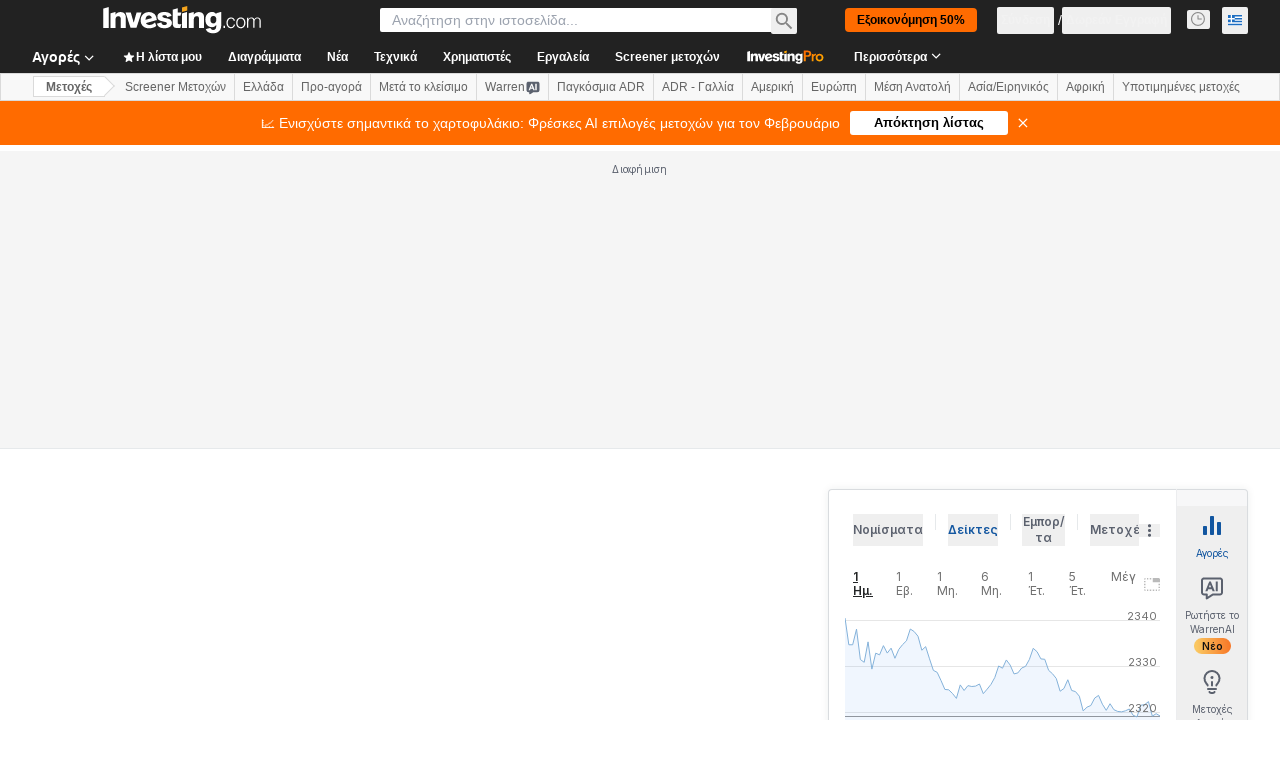

--- FILE ---
content_type: text/html; charset=utf-8
request_url: https://gr.investing.com/equities/holding-company-admie-chart
body_size: 167912
content:
<!DOCTYPE html><html lang="el" dir="ltr" class="html"><head><meta charSet="utf-8" data-next-head=""/><meta name="viewport" content="initial-scale=1.0,width=device-width" data-next-head=""/><link rel="canonical" href="https://gr.investing.com/equities/holding-company-admie-chart" data-next-head=""/><link rel="alternate" hrefLang="x-default" href="https://www.investing.com/equities/holding-company-admie-chart" data-next-head=""/><link rel="alternate" hrefLang="en-us" href="https://www.investing.com/equities/holding-company-admie-chart" data-next-head=""/><link rel="alternate" hrefLang="he-il" href="https://il.investing.com/equities/holding-company-admie-chart" data-next-head=""/><link rel="alternate" hrefLang="ar" href="https://sa.investing.com/equities/holding-company-admie-chart" data-next-head=""/><link rel="alternate" hrefLang="es" href="https://es.investing.com/equities/holding-company-admie-chart" data-next-head=""/><link rel="alternate" hrefLang="fr" href="https://fr.investing.com/equities/holding-company-admie-chart" data-next-head=""/><link rel="alternate" hrefLang="zh-cn" href="https://cn.investing.com/equities/holding-company-admie-chart" data-next-head=""/><link rel="alternate" hrefLang="ru" href="https://ru.investing.com/equities/holding-company-admie-chart" data-next-head=""/><link rel="alternate" hrefLang="de" href="https://de.investing.com/equities/holding-company-admie-chart" data-next-head=""/><link rel="alternate" hrefLang="it" href="https://it.investing.com/equities/holding-company-admie-chart" data-next-head=""/><link rel="alternate" hrefLang="tr-tr" href="https://tr.investing.com/equities/holding-company-admie-chart" data-next-head=""/><link rel="alternate" hrefLang="ja" href="https://jp.investing.com/equities/holding-company-admie-chart" data-next-head=""/><link rel="alternate" hrefLang="pt" href="https://br.investing.com/equities/holding-company-admie-chart" data-next-head=""/><link rel="alternate" hrefLang="sv-se" href="https://se.investing.com/equities/holding-company-admie-chart" data-next-head=""/><link rel="alternate" hrefLang="el" href="https://gr.investing.com/equities/holding-company-admie-chart" data-next-head=""/><link rel="alternate" hrefLang="pl" href="https://pl.investing.com/equities/holding-company-admie-chart" data-next-head=""/><link rel="alternate" hrefLang="nl" href="https://nl.investing.com/equities/holding-company-admie-chart" data-next-head=""/><link rel="alternate" hrefLang="fi" href="https://fi.investing.com/equities/holding-company-admie-chart" data-next-head=""/><link rel="alternate" hrefLang="ko-kr" href="https://kr.investing.com/equities/holding-company-admie-chart" data-next-head=""/><link rel="alternate" hrefLang="es-mx" href="https://mx.investing.com/equities/holding-company-admie-chart" data-next-head=""/><link rel="alternate" hrefLang="pt-pt" href="https://pt.investing.com/equities/holding-company-admie-chart" data-next-head=""/><link rel="alternate" hrefLang="en-gb" href="https://uk.investing.com/equities/holding-company-admie-chart" data-next-head=""/><link rel="alternate" hrefLang="vi-vn" href="https://vn.investing.com/equities/holding-company-admie-chart" data-next-head=""/><link rel="alternate" hrefLang="th-th" href="https://th.investing.com/equities/holding-company-admie-chart" data-next-head=""/><link rel="alternate" hrefLang="id-id" href="https://id.investing.com/equities/holding-company-admie-chart" data-next-head=""/><link rel="alternate" hrefLang="zh-hk" href="https://hk.investing.com/equities/holding-company-admie-chart" data-next-head=""/><link rel="alternate" hrefLang="en-in" href="https://in.investing.com/equities/holding-company-admie-chart" data-next-head=""/><link rel="alternate" hrefLang="ms" href="https://ms.investing.com/equities/holding-company-admie-chart" data-next-head=""/><link rel="alternate" hrefLang="en-ca" href="https://ca.investing.com/equities/holding-company-admie-chart" data-next-head=""/><link rel="alternate" hrefLang="en-au" href="https://au.investing.com/equities/holding-company-admie-chart" data-next-head=""/><link rel="alternate" hrefLang="en-za" href="https://za.investing.com/equities/holding-company-admie-chart" data-next-head=""/><link rel="alternate" hrefLang="hi" href="https://hi.investing.com/equities/holding-company-admie-chart" data-next-head=""/><link rel="alternate" hrefLang="en-ng" href="https://ng.investing.com/equities/holding-company-admie-chart" data-next-head=""/><link rel="alternate" hrefLang="en-ph" href="https://ph.investing.com/equities/holding-company-admie-chart" data-next-head=""/><meta property="og:type" content="website" data-next-head=""/><meta property="og:url" content="https://gr.investing.com/equities/holding-company-admie-chart" data-next-head=""/><meta property="og:image" content="https://i-invdn-com.investing.com/redesign/images/seo/investing_300X300.png" data-next-head=""/><meta property="og:site_name" content="Investing.com Ελληνικά" data-next-head=""/><meta property="og:locale" content="el_GR" data-next-head=""/><meta name="twitter:card" content="summary" data-next-head=""/><meta name="twitter:site" content="@InvestingGreece" data-next-head=""/><meta name="twitter:image" content="https://i-invdn-com.investing.com/redesign/images/seo/investing_300X300.png" data-next-head=""/><meta name="global-translation-variables" content="&quot;{}&quot;" data-next-head=""/><title data-next-head="">Holding Company ADMIE IPTO SA Διάγραμμα (ADMr) - Investing.com</title><meta name="description" content="Αποκτήστε άμεση πρόσβαση σε δωρεάν διάγραμμα ροής για Holding Company ADMIE IPTO SA." data-next-head=""/><meta name="twitter:title" content="Holding Company ADMIE IPTO SA Διάγραμμα (ADMr) - Investing.com" data-next-head=""/><meta property="og:title" content="Holding Company ADMIE IPTO SA Διάγραμμα (ADMr) - Investing.com" data-next-head=""/><meta name="twitter:description" content="Αποκτήστε άμεση πρόσβαση σε δωρεάν διάγραμμα ροής για Holding Company ADMIE IPTO SA." data-next-head=""/><meta property="og:description" content="Αποκτήστε άμεση πρόσβαση σε δωρεάν διάγραμμα ροής για Holding Company ADMIE IPTO SA." data-next-head=""/><link rel="dns-prefetch" href="//securepubads.g.doubleclick.net"/><link rel="dns-prefetch" href="//monetization.prod.invmed.co"/><link rel="dns-prefetch" href="//c.amazon-adsystem.com"/><link rel="dns-prefetch" href="//fonts.googleapis.com"/><link rel="preconnect" href="//cdn.investing.com"/><link rel="preconnect" href="//live.primis.tech"/><link rel="preconnect" href="//fonts.gstatic.com" crossorigin=""/><link rel="icon" href="/favicon.ico" type="image/x-icon"/><link rel="icon" type="image/png" sizes="16x16" href="/favicon-16x16.png"/><link rel="icon" type="image/png" sizes="32x32" href="/favicon-32x32.png"/><link rel="icon" type="image/png" sizes="48x48" href="/favicon-48x48.png"/><link rel="apple-touch-icon" sizes="180x180" href="/apple-touch-icon.png"/><meta name="apple-mobile-web-app-capable" content="yes"/><meta name="apple-mobile-web-app-title" content="Investing.com"/><meta name="theme-color" content="#222222"/><link rel="preload" href="https://cdn.investing.com/x/1acb37b/_next/static/css/0f5035d3f35fd0d0.css" as="style"/><link rel="preload" href="https://cdn.investing.com/x/1acb37b/_next/static/css/8ad3ec542ee4efb6.css" as="style"/><link rel="preload" href="https://cdn.investing.com/x/1acb37b/_next/static/css/77e248a8f33d538f.css" as="style"/><link rel="preload" href="https://cdn.investing.com/x/1acb37b/_next/static/css/12e1b4a631d6c0a2.css" as="style"/><link rel="preload" href="https://cdn.investing.com/x/1acb37b/_next/static/css/c2f36d8a6f4d66b5.css" as="style"/><link rel="preload" href="https://cdn.investing.com/x/1acb37b/_next/static/css/7e93f9d70dcbe38e.css" as="style"/><script data-next-head="">window.dataLayer=window.dataLayer||[];function gtag(){dataLayer.push(arguments)};window.__imntz=window.__imntz||{};window.__imntz.queue=window.__imntz.queue||[];window.googletag=window.googletag||{cmd:[]};window.yaContextCb=window.yaContextCb||[];window.OneTrust={};function OptanonWrapper(){}</script><script>try {
            const userEmailStr = false;
            if (userEmailStr) {
                window.__imntz.queue.push(() => { window.__imntz.api().setUserDetail("email", userEmailStr) })
            }
        } catch (error) {
            console.error("Failed to serialize userEmailHashed:", error);
        }</script><script type="application/ld+json" data-next-head="">{"@context":"https://schema.org","@type":"FAQPage","mainEntity":[{"@type":"Question","name":"Ποια είναι η τιμή της μετοχής της Holding Company ADMIE(ADMr) σήμερα;","acceptedAnswer":{"@type":"Answer","text":"Η τιμή της μετοχής της Holding Company ADMIE σήμερα είναι 3,070."}},{"@type":"Question","name":"Ποιο είναι το εύρος 52 εβδομάδων για τη μετοχή της Holding Company ADMIE;","acceptedAnswer":{"@type":"Answer","text":"Η τιμή της μετοχής της Holding Company ADMIE κυμάνθηκε από 2,515 έως 3,560 κατά τις τελευταίες 52 εβδομάδες."}},{"@type":"Question","name":"Ποιο είναι το ημερήσιο εύρος για τη μετοχή της Holding Company ADMIE;","acceptedAnswer":{"@type":"Answer","text":"Η τιμή της μετοχής της Holding Company ADMIE κυμάνθηκε σήμερα από 3,025 έως 3,080."}}]}</script><link rel="stylesheet" href="https://fonts.googleapis.com/css2?family=Inter:wght@400;500;600;700&amp;display=swap"/><script id="init_globals" data-nscript="beforeInteractive">window.page_design="refactoring_full_width";(function(w,d,s,l,i){w[l]=w[l]||[];w[l].push({'gtm.start':new Date().getTime(),event:'gtm.js'});var f=d.getElementsByTagName(s)[0],j=d.createElement(s),dl=l!='dataLayer'?'&l='+l:'';j.async=true;j.src='/gcode/?id='+i+dl;f.parentNode.insertBefore(j,f);})(window,document,'script','dataLayer','GTM-PGT3R3D');</script><script id="fb_pixel" data-nscript="beforeInteractive">!function(f,b,e,v,n,t,s){if(f.fbq)return;n=f.fbq=function(){n.callMethod? n.callMethod.apply(n,arguments):n.queue.push(arguments)};if(!f._fbq)f._fbq=n;n.push=n;n.loaded=!0;n.version='2.0';n.queue=[];t=b.createElement(e);t.async=!0;t.src=v;s=b.getElementsByTagName(e)[0];s.parentNode.insertBefore(t,s)}(window, document,'script','https://connect.facebook.net/en_US/fbevents.js');</script><script id="pubx_ads" data-nscript="beforeInteractive">(function(){
                            var PUBX_FF_ALWAYS_ENABLED = true;
                            var PUBX_ON_PERCENTAGE = 95;
                            var AUCTION_DELAY = 100;
                            var pubxId = "71b864d1-8747-49a4-9279-13f89d43e57f";
                            var pbNamespace = "pbjs";
                            var e=window[pbNamespace]=window[pbNamespace]||{};e.que=e.que||[];window.__pubx__=window.__pubx__||{};window.__pubx__.pubxFFAlwaysEnabled=PUBX_FF_ALWAYS_ENABLED;var o=null;window.__pubxLoaded__=Math.random()<PUBX_ON_PERCENTAGE/100;var a=`https://floor.pbxai.com/?pubxId=${pubxId}${window.__pubxLoaded__?"":`&pbx_e=1`}&page=${window.location.href}`;const n={a:[0,1],b:[2,6],c:[7,11],d:[12,16],e:[17,Number.MAX_SAFE_INTEGER]};const t=(e,o)=>{const a=e.bidRequestsCount||0;const t=Object.keys(n);for(const e of t){const o=n[e];if(a>=o[0]&&a<=o[1]){return e}}return t[t.length-1]};const r=(e,o)=>e.bidder;if(e.que.push===Array.prototype.push&&(window.__pubxLoaded__||PUBX_FF_ALWAYS_ENABLED)){var d=document.createElement("link");d.rel="preload";d.href=a;d.as="fetch";d.crossOrigin=true;document.head.appendChild(d)}if(window.__pubxLoaded__){try{var u=localStorage.getItem("pubx:defaults");var i=JSON.parse(u);var _=i?i["data"]:o;window.__pubx__.pubxDefaultsAvailable=true;if(!_||_&&typeof _==="object"&&_.expiry<Date.now()){window.__pubx__.pubxDefaultsAvailable=false}else{o=_}}catch(e){console.error("Pubx: Error parsing defaults",e);window.__pubx__.pubxDefaultsAvailable=false}}if(PUBX_FF_ALWAYS_ENABLED||window.__pubxLoaded__){e.que.push((function(){e.setConfig({floors:{enforcement:{floorDeals:true},auctionDelay:AUCTION_DELAY,endpoint:{url:a},additionalSchemaFields:{rank:t,bidder:r},data:o}})}))}var p=document.createElement("script"),l=`https://cdn.pbxai.com/${pubxId}.js?pbxd=${encodeURIComponent(window.location.origin)}`;p.src=l;p.async=true;document.head.appendChild(p);
                        })();</script><script id="inv_ads" data-nscript="beforeInteractive">window.__imntz.config={preset:{"version":"2212","wrapper":"3.36.2-rc3","prebid":"26","constraints":{"bid_factor":{"adagio":[0.96],"amazon":[1],"appnexus":[0.91],"criteo":[0.91],"inmobi":[0.91],"insticator":[0.88],"ix":[0.94],"medianet":[0.94],"nextMillennium":[0.95],"pubmatic":[0.92],"richaudience":[0.89],"seedtag":[0.95],"sevio":[0.85],"smilewanted":[0.84],"sparteo":[0.91],"triplelift":[0.95],"vidazoo_display":[0.9]},"bid_page":{},"ccpa_compatible":{"adagio":true,"amazon":true,"appnexus":true,"criteo":true,"inmobi":true,"insticator":true,"ix":true,"medianet":true,"nextMillennium":true,"pubmatic":true,"richaudience":true,"seedtag":true,"sevio":true,"smilewanted":true,"sparteo":true,"triplelift":true,"vidazoo_display":true},"gdpr_compatible":{"adagio":true,"amazon":true,"appnexus":true,"criteo":true,"inmobi":true,"insticator":true,"ix":true,"medianet":true,"nextMillennium":true,"pubmatic":true,"richaudience":true,"seedtag":true,"sevio":true,"smilewanted":true,"sparteo":true,"triplelift":true,"vidazoo_display":true},"exclude_adex":false,"auction_timeout":3000},"bidderConfig":[],"bidderAliases":{"vidazoo_display":"vidazoo"},"analyticsRefreshCounterMainSite":true,"analyticsPrebidMainSite":[],"userIdsMainSite":[{"name":"lotamePanoramaId","params":{"clientId":"17516"}}],"rtdProviders":[{"name":"adagio","params":{"site":"ms-investing-com","organizationId":"1306"}},{"name":"contxtful","waitForIt":true,"params":{"version":"v1","customer":"INVP251016","bidders":["contxtful"],"adServerTargeting":true}}],"intentIQ":{"enabled":false,"config":{}},"ad_units":[{"placement":"Billboard_Default","group":"Billboard_Desktop","name":"/6938/FP_GR_site/FP_GR_Billboard_Default","sizesV2":{"0":["fluid",[980,250],[970,250],[970,90],[728,90]],"1440":["fluid",[1,1],[1000,200],[70,130],[980,250],[970,100],[1192,250],[1192,90],[1192,100],[1192,130],[1192,250]]},"refreshSettings":{"refresh":30000,"maxRefreshWhenNoFill":2,"emptySlotRefreshTimeout":20000},"conditions":{},"adex_sizes":null,"infinite":false,"interstitial":false,"repeatable":true,"reportable":true,"position":4,"bidders":[{"bidder":"adagio","params":{"organizationId":"1306","site":"ms-investing-com","placement":"FP_Desktop_Billboard_Default"}},{"bidder":"amazon","params":{}},{"bidder":"appnexus","params":{"placementId":25736098}},{"bidder":"criteo","params":{"networkId":8767,"pubid":"101558","publisherSubId":"Investing_FP"}},{"bidder":"inmobi","params":{"plc":"10000516454"}},{"bidder":"insticator","params":{"adUnitId":"01J7KDP73SZRTF5JFW5Y3BYCJB"}},{"bidder":"ix","params":{"siteId":"842306"}},{"bidder":"medianet","params":{"cid":"8CUFV8103","crid":"461148263"}},{"bidder":"nextMillennium","params":{"placement_id":"38476"}},{"bidder":"pubmatic","params":{"publisherId":"158008","adSlot":"FP_Desktop_Billboard_Default"}},{"bidder":"richaudience","params":{"pid":"Igh8Py6HZx","supplyType":"site"}},{"bidder":"seedtag","params":{"publisherId":"8874-9209-01","adUnitId":"33954228","placement":"inBanner"}},{"bidder":"sevio","params":{"zone":"707e58fe-594f-44b8-a90a-efc82e5d3359"}},{"bidder":"smilewanted","params":{"zoneId":"investing.com_hb_display_1"}},{"bidder":"sparteo","params":{"networkId":"db772092-18cf-4792-8b3e-813f4058138b"}},{"bidder":"triplelift","params":{"inventoryCode":"FP_Desktop_Billboard_Default"}},{"bidder":"vidazoo_display","params":{"cId":"63cfdd11f8623a513e005157","pId":"59ac17c192832d0011283fe3"}}]},{"placement":"Content_box1","group":"Content_Box_Desktop","name":"/6938/FP_GR_site/FP_GR_Content_box1","sizesV2":{"0":[[336,280],[300,250],[320,100]]},"refreshSettings":{"refresh":30000,"maxRefreshWhenNoFill":2,"emptySlotRefreshTimeout":20000},"conditions":{},"adex_sizes":null,"infinite":true,"interstitial":false,"repeatable":true,"reportable":false,"position":0,"bidders":[{"bidder":"adagio","params":{"organizationId":"1306","site":"ms-investing-com","placement":"FP_Content_box1"}},{"bidder":"amazon","params":{}},{"bidder":"appnexus","params":{"placementId":32284523}},{"bidder":"criteo","params":{"networkId":8767,"pubid":"101558","publisherSubId":"Investing_FP"}},{"bidder":"inmobi","params":{"plc":"10000516455"}},{"bidder":"insticator","params":{"adUnitId":"01J7KDP73SZRTF5JFW5Y3BYCJB"}},{"bidder":"ix","params":{"siteId":"1081693"}},{"bidder":"medianet","params":{"cid":"8CUFV8103","crid":"396815734"}},{"bidder":"nextMillennium","params":{"placement_id":"54125"}},{"bidder":"pubmatic","params":{"publisherId":"158008","adSlot":"FP_Content_box1"}},{"bidder":"richaudience","params":{"pid":"bgzuJBsVNN","supplyType":"site"}},{"bidder":"seedtag","params":{"publisherId":"8874-9209-01","adUnitId":"31389115","placement":"inArticle"}},{"bidder":"sevio","params":{"zone":"91b2b108-01e6-4f4f-91ac-ea8126cf8513"}},{"bidder":"smilewanted","params":{"zoneId":"investing.com_hb_display_10"}},{"bidder":"sparteo","params":{"networkId":"db772092-18cf-4792-8b3e-813f4058138b"}},{"bidder":"triplelift","params":{"inventoryCode":"investing_FP_Content_Touch_box1_300x250_pb"}},{"bidder":"vidazoo_display","params":{"cId":"63cfdd11f8623a513e005157","pId":"59ac17c192832d0011283fe3"}}]},{"placement":"Content_box2","group":"Content_Box_Desktop","name":"/6938/FP_GR_site/FP_GR_Content_box2","sizesV2":{"0":[[336,280],[300,250],[320,100]]},"refreshSettings":{"refresh":30000,"maxRefreshWhenNoFill":2,"emptySlotRefreshTimeout":20000},"conditions":{},"adex_sizes":null,"infinite":true,"interstitial":false,"repeatable":true,"reportable":false,"position":0,"bidders":[{"bidder":"adagio","params":{"organizationId":"1306","site":"ms-investing-com","placement":"FP_Content_box2"}},{"bidder":"amazon","params":{}},{"bidder":"appnexus","params":{"placementId":32284524}},{"bidder":"criteo","params":{"networkId":8767,"pubid":"101558","publisherSubId":"Investing_FP"}},{"bidder":"inmobi","params":{"plc":"10000516466"}},{"bidder":"insticator","params":{"adUnitId":"01J7KDP73SZRTF5JFW5Y3BYCJB"}},{"bidder":"ix","params":{"siteId":"1081694"}},{"bidder":"medianet","params":{"cid":"8CUFV8103","crid":"470368241"}},{"bidder":"nextMillennium","params":{"placement_id":"54126"}},{"bidder":"pubmatic","params":{"publisherId":"158008","adSlot":"FP_Content_box2"}},{"bidder":"richaudience","params":{"pid":"clrDnhUiMu","supplyType":"site"}},{"bidder":"seedtag","params":{"publisherId":"8874-9209-01","adUnitId":"31389115","placement":"inArticle"}},{"bidder":"sevio","params":{"zone":"ff16c017-b79c-4252-b527-e6d0e042ff08"}},{"bidder":"smilewanted","params":{"zoneId":"investing.com_hb_display_11"}},{"bidder":"sparteo","params":{"networkId":"db772092-18cf-4792-8b3e-813f4058138b"}},{"bidder":"triplelift","params":{"inventoryCode":"investing_FP_Content_Touch_box1_300x250_pb"}},{"bidder":"vidazoo_display","params":{"cId":"63cfdd11f8623a513e005157","pId":"59ac17c192832d0011283fe3"}}]},{"placement":"Content_box1","group":"Content_Box_Desktop","name":"/6938/FP_GR_site/FP_GR_Content_box3","sizesV2":{"0":[[336,280],[300,250],[320,100]]},"refreshSettings":{"refresh":30000,"maxRefreshWhenNoFill":2,"emptySlotRefreshTimeout":20000},"conditions":{},"adex_sizes":null,"infinite":true,"interstitial":false,"repeatable":true,"reportable":false,"position":0,"bidders":[{"bidder":"adagio","params":{"organizationId":"1306","site":"ms-investing-com","placement":"FP_Content_box3"}},{"bidder":"amazon","params":{}},{"bidder":"appnexus","params":{"placementId":33153547}},{"bidder":"criteo","params":{"networkId":8767,"pubid":"101558","publisherSubId":"Investing_FP"}},{"bidder":"inmobi","params":{"plc":"10000516467"}},{"bidder":"insticator","params":{"adUnitId":"01J7KDP73SZRTF5JFW5Y3BYCJB"}},{"bidder":"ix","params":{"siteId":"1121966"}},{"bidder":"medianet","params":{"cid":"8CUFV8103","crid":"371597972"}},{"bidder":"nextMillennium","params":{"placement_id":"59561"}},{"bidder":"pubmatic","params":{"publisherId":"158008","adSlot":"FP_Content_box3"}},{"bidder":"richaudience","params":{"pid":"TzwcYyGuQa","supplyType":"site"}},{"bidder":"seedtag","params":{"publisherId":"8874-9209-01","adUnitId":"31093022","placement":"inArticle"}},{"bidder":"sevio","params":{"zone":"2eb6009c-0f72-410c-bb46-443de20c78dd"}},{"bidder":"smilewanted","params":{"zoneId":"investing.com_hb_display_12"}},{"bidder":"sparteo","params":{"networkId":"db772092-18cf-4792-8b3e-813f4058138b"}},{"bidder":"triplelift","params":{"inventoryCode":"investing_FP_Content_Touch_box1_300x250_pb"}},{"bidder":"vidazoo_display","params":{"cId":"63cfdd11f8623a513e005157","pId":"59ac17c192832d0011283fe3"}}]},{"placement":"Content_box2","group":"Content_Box_Desktop","name":"/6938/FP_GR_site/FP_GR_Content_box4","sizesV2":{"0":[[336,280],[300,250],[320,100]]},"refreshSettings":{"refresh":30000,"maxRefreshWhenNoFill":2,"emptySlotRefreshTimeout":20000},"conditions":{},"adex_sizes":null,"infinite":true,"interstitial":false,"repeatable":true,"reportable":false,"position":0,"bidders":[{"bidder":"adagio","params":{"organizationId":"1306","site":"ms-investing-com","placement":"FP_Content_box4"}},{"bidder":"amazon","params":{}},{"bidder":"appnexus","params":{"placementId":33153546}},{"bidder":"criteo","params":{"networkId":8767,"pubid":"101558","publisherSubId":"Investing_FP"}},{"bidder":"inmobi","params":{"plc":"10000516464"}},{"bidder":"insticator","params":{"adUnitId":"01J7KDP73SZRTF5JFW5Y3BYCJB"}},{"bidder":"ix","params":{"siteId":"1121967"}},{"bidder":"medianet","params":{"cid":"8CUFV8103","crid":"777292526"}},{"bidder":"nextMillennium","params":{"placement_id":"59562"}},{"bidder":"pubmatic","params":{"publisherId":"158008","adSlot":"FP_Content_box4"}},{"bidder":"richaudience","params":{"pid":"0X2hTpKKO8","supplyType":"site"}},{"bidder":"seedtag","params":{"publisherId":"8874-9209-01","adUnitId":"31093022","placement":"inArticle"}},{"bidder":"sevio","params":{"zone":"32c688a9-a47e-4f2e-860c-f42594e1e501"}},{"bidder":"smilewanted","params":{"zoneId":"investing.com_hb_display_13"}},{"bidder":"sparteo","params":{"networkId":"db772092-18cf-4792-8b3e-813f4058138b"}},{"bidder":"triplelift","params":{"inventoryCode":"investing_FP_Content_Touch_box1_300x250_pb"}},{"bidder":"vidazoo_display","params":{"cId":"63cfdd11f8623a513e005157","pId":"59ac17c192832d0011283fe3"}}]},{"placement":"Content_Leaderboard1","group":"Content_Leaderboard_Desktop","name":"/6938/FP_GR_site/FP_GR_Content_Leaderboard1","sizesV2":{"0":["fluid",[728,90]]},"refreshSettings":{"refresh":30000,"maxRefreshWhenNoFill":2,"emptySlotRefreshTimeout":20000},"conditions":{},"adex_sizes":null,"infinite":true,"interstitial":false,"repeatable":true,"reportable":false,"position":0,"bidders":[{"bidder":"adagio","params":{"organizationId":"1306","site":"ms-investing-com","placement":"FP_Midpage_Leaderboard_1"}},{"bidder":"amazon","params":{}},{"bidder":"appnexus","params":{"placementId":32284522}},{"bidder":"criteo","params":{"networkId":8767,"pubid":"101558","publisherSubId":"Investing_FP"}},{"bidder":"inmobi","params":{"plc":"10000516460"}},{"bidder":"insticator","params":{"adUnitId":"01J7KDP73SZRTF5JFW5Y3BYCJB"}},{"bidder":"ix","params":{"siteId":"1081692"}},{"bidder":"medianet","params":{"cid":"8CUFV8103","crid":"184151924"}},{"bidder":"nextMillennium","params":{"placement_id":"54124"}},{"bidder":"pubmatic","params":{"publisherId":"158008","adSlot":"FP_Content_Leaderboard1"}},{"bidder":"richaudience","params":{"pid":"gDnw9o7Caz","supplyType":"site"}},{"bidder":"seedtag","params":{"publisherId":"8874-9209-01","adUnitId":"31773561","placement":"inArticle"}},{"bidder":"sevio","params":{"zone":"0ac4c6bd-40ac-4a19-ad03-0093e4b0a8cd"}},{"bidder":"smilewanted","params":{"zoneId":"investing.com_hb_display_8"}},{"bidder":"sparteo","params":{"networkId":"db772092-18cf-4792-8b3e-813f4058138b"}},{"bidder":"triplelift","params":{"inventoryCode":"investing_FP_Midpage_Leaderboard_1_728x90_pb"}},{"bidder":"vidazoo_display","params":{"cId":"63cfdd11f8623a513e005157","pId":"59ac17c192832d0011283fe3"}}]},{"placement":"Content_Leaderboard1","group":"Content_Leaderboard_Desktop","name":"/6938/FP_GR_site/FP_GR_Content_Leaderboard2","sizesV2":{"0":["fluid",[728,90]]},"refreshSettings":{"refresh":30000,"maxRefreshWhenNoFill":2,"emptySlotRefreshTimeout":20000},"conditions":{},"adex_sizes":null,"infinite":true,"interstitial":false,"repeatable":true,"reportable":false,"position":0,"bidders":[{"bidder":"adagio","params":{"organizationId":"1306","site":"ms-investing-com","placement":"FP_Content_Leaderboard2"}},{"bidder":"amazon","params":{}},{"bidder":"appnexus","params":{"placementId":33153548}},{"bidder":"criteo","params":{"networkId":8767,"pubid":"101558","publisherSubId":"Investing_FP"}},{"bidder":"inmobi","params":{"plc":"10000516459"}},{"bidder":"insticator","params":{"adUnitId":"01J7KDP73SZRTF5JFW5Y3BYCJB"}},{"bidder":"ix","params":{"siteId":"1121965"}},{"bidder":"medianet","params":{"cid":"8CUFV8103","crid":"425547581"}},{"bidder":"nextMillennium","params":{"placement_id":"59560"}},{"bidder":"pubmatic","params":{"publisherId":"158008","adSlot":"FP_Content_Leaderboard2"}},{"bidder":"richaudience","params":{"pid":"IS5Ezuuj9P","supplyType":"site"}},{"bidder":"seedtag","params":{"publisherId":"8874-9209-01","adUnitId":"31773561","placement":"inArticle"}},{"bidder":"sevio","params":{"zone":"d742874d-3eac-4ba9-8ecd-a92e6376f55b"}},{"bidder":"smilewanted","params":{"zoneId":"investing.com_hb_display_9"}},{"bidder":"sparteo","params":{"networkId":"db772092-18cf-4792-8b3e-813f4058138b"}},{"bidder":"triplelift","params":{"inventoryCode":"investing_FP_Midpage_Leaderboard_1_728x90_pb"}},{"bidder":"vidazoo_display","params":{"cId":"63cfdd11f8623a513e005157","pId":"59ac17c192832d0011283fe3"}}]},{"placement":"Content_Midpage_1","group":"Content_Midpage_1_Desktop","name":"/6938/FP_GR_site/FP_GR_Content_Midpage_1","sizesV2":{"0":["fluid",[980,250],[970,250],[970,90],[728,90],[1,1]]},"refreshSettings":{"refresh":30000,"maxRefreshWhenNoFill":2,"emptySlotRefreshTimeout":20000},"conditions":{"selector_margin_pixels":350},"adex_sizes":null,"infinite":false,"interstitial":false,"repeatable":true,"reportable":false,"position":3,"bidders":[{"bidder":"amazon","params":{}}]},{"placement":"Content_Midpage_2","group":"Content_Midpage_2_Desktop","name":"/6938/FP_GR_site/FP_GR_Content_Midpage_2","sizesV2":{"0":["fluid",[980,250],[970,250],[970,90],[728,90],[1,1]]},"refreshSettings":{"refresh":30000,"maxRefreshWhenNoFill":2,"emptySlotRefreshTimeout":20000},"conditions":{"selector_margin_pixels":350},"adex_sizes":null,"infinite":false,"interstitial":false,"repeatable":true,"reportable":false,"position":3,"bidders":[{"bidder":"amazon","params":{}}]},{"placement":"Content_Midpage_3","group":"Content_Midpage_3_Desktop","name":"/6938/FP_GR_site/FP_GR_Content_Midpage_3","sizesV2":{"0":["fluid",[980,250],[970,250],[970,90],[728,90],[1,1]]},"refreshSettings":{"refresh":30000,"maxRefreshWhenNoFill":2,"emptySlotRefreshTimeout":20000},"conditions":{"selector_margin_pixels":350},"adex_sizes":null,"infinite":false,"interstitial":false,"repeatable":true,"reportable":false,"position":3,"bidders":[{"bidder":"amazon","params":{}}]},{"placement":"Forum_Comments_Infinite","group":"Commentary_Leaderboard_Desktop","name":"/6938/FP_GR_site/FP_GR_Forum_Comments_Infinite","sizesV2":{"0":[[728,90]]},"refreshSettings":{"refresh":30000,"maxRefreshWhenNoFill":2,"emptySlotRefreshTimeout":20000},"conditions":{},"adex_sizes":null,"infinite":true,"interstitial":false,"repeatable":true,"reportable":false,"position":0,"bidders":[{"bidder":"adagio","params":{"organizationId":"1306","site":"ms-investing-com","placement":"FP_Forum_Comments_Infinite"}},{"bidder":"amazon","params":{}},{"bidder":"appnexus","params":{"placementId":31794684}},{"bidder":"criteo","params":{"networkId":8767,"pubid":"101558","publisherSubId":"Investing_FP"}},{"bidder":"inmobi","params":{"plc":"10000516456"}},{"bidder":"insticator","params":{"adUnitId":"01J7KDP73SZRTF5JFW5Y3BYCJB"}},{"bidder":"ix","params":{"siteId":"1071077"}},{"bidder":"medianet","params":{"cid":"8CUFV8103","crid":"589166642"}},{"bidder":"nextMillennium","params":{"placement_id":"52724"}},{"bidder":"pubmatic","params":{"publisherId":"158008","adSlot":"FP_Forum_Comments_Infinite"}},{"bidder":"richaudience","params":{"pid":"hf8JaKfWDM","supplyType":"site"}},{"bidder":"seedtag","params":{"publisherId":"8874-9209-01","adUnitId":"31389114","placement":"inArticle"}},{"bidder":"sevio","params":{"zone":"fd88ab06-02d9-4dae-a982-2d0262a5da8d"}},{"bidder":"smilewanted","params":{"zoneId":"investing.com_hb_display_7"}},{"bidder":"sparteo","params":{"networkId":"db772092-18cf-4792-8b3e-813f4058138b"}},{"bidder":"triplelift","params":{"inventoryCode":"investing_FP_Midpage_Leaderboard_1_728x90_pb"}},{"bidder":"vidazoo_display","params":{"cId":"63cfdd11f8623a513e005157","pId":"59ac17c192832d0011283fe3"}}]},{"placement":"Midpage_Leaderboard_1","group":"Midpage Leaderboard 1","name":"/6938/FP_GR_site/FP_GR_Midpage_Leaderboard_1","sizesV2":{"0":[[728,90],[468,60],["fluid"]]},"refreshSettings":{"refresh":30000,"maxRefreshWhenNoFill":2,"emptySlotRefreshTimeout":20000},"conditions":{"selector_margin_pixels":500},"adex_sizes":null,"infinite":false,"interstitial":false,"repeatable":true,"reportable":false,"position":6,"bidders":[]},{"placement":"Sideblock_1_Default","group":"Sideblock_1_Desktop","name":"/6938/FP_GR_site/FP_GR_Sideblock_1_Default","sizesV2":{"0":[[300,600],[120,600],[160,600],[336,280],[320,280],[336,250],[300,250]]},"refreshSettings":{"refresh":30000,"maxRefreshWhenNoFill":2,"emptySlotRefreshTimeout":20000},"conditions":{"selector_margin_pixels":350},"adex_sizes":null,"infinite":false,"interstitial":false,"repeatable":true,"reportable":true,"position":6,"bidders":[{"bidder":"adagio","params":{"organizationId":"1306","site":"ms-investing-com","placement":"FP_Desktop_Sideblock_1_Default"}},{"bidder":"amazon","params":{}},{"bidder":"appnexus","params":{"placementId":25736099}},{"bidder":"criteo","params":{"networkId":8767,"pubid":"101558","publisherSubId":"Investing_FP"}},{"bidder":"inmobi","params":{"plc":"10000516457"}},{"bidder":"insticator","params":{"adUnitId":"01J7KDP73SZRTF5JFW5Y3BYCJB"}},{"bidder":"ix","params":{"siteId":"842307"}},{"bidder":"medianet","params":{"cid":"8CUFV8103","crid":"853582964"}},{"bidder":"nextMillennium","params":{"placement_id":"38477"}},{"bidder":"pubmatic","params":{"publisherId":"158008","adSlot":"FP_Desktop_Sideblock_1_Default"}},{"bidder":"richaudience","params":{"pid":"iYLBbct1Yl","supplyType":"site"}},{"bidder":"seedtag","params":{"publisherId":"8874-9209-01","adUnitId":"31389115","placement":"inArticle"}},{"bidder":"sevio","params":{"zone":"31ba0913-e379-49ba-8c89-40b605f05bd8"}},{"bidder":"smilewanted","params":{"zoneId":"investing.com_hb_display_2"}},{"bidder":"sparteo","params":{"networkId":"db772092-18cf-4792-8b3e-813f4058138b"}},{"bidder":"triplelift","params":{"inventoryCode":"FP_Desktop_Sideblock_1_Default"}},{"bidder":"vidazoo_display","params":{"cId":"63cfdd11f8623a513e005157","pId":"59ac17c192832d0011283fe3"}}]},{"placement":"Sideblock_2_Default","group":"Sideblock_2_Desktop","name":"/6938/FP_GR_site/FP_GR_Sideblock_2_Default","sizesV2":{"0":[[336,280],[320,100],[300,100],[300,250]]},"refreshSettings":{"refresh":30000,"maxRefreshWhenNoFill":2,"emptySlotRefreshTimeout":20000},"conditions":{"selector_margin_pixels":500},"adex_sizes":null,"infinite":false,"interstitial":false,"repeatable":true,"reportable":false,"position":6,"bidders":[{"bidder":"adagio","params":{"organizationId":"1306","site":"ms-investing-com","placement":"FP_Desktop_Sideblock_2_Default"}},{"bidder":"amazon","params":{}},{"bidder":"appnexus","params":{"placementId":25736100}},{"bidder":"criteo","params":{"networkId":8767,"pubid":"101558","publisherSubId":"Investing_FP"}},{"bidder":"inmobi","params":{"plc":"10000516463"}},{"bidder":"insticator","params":{"adUnitId":"01J7KDP73SZRTF5JFW5Y3BYCJB"}},{"bidder":"ix","params":{"siteId":"842308"}},{"bidder":"medianet","params":{"cid":"8CUFV8103","crid":"134209715"}},{"bidder":"nextMillennium","params":{"placement_id":"38478"}},{"bidder":"pubmatic","params":{"publisherId":"158008","adSlot":"FP_Desktop_Sideblock_2_Default"}},{"bidder":"richaudience","params":{"pid":"3k54tN30pp","supplyType":"site"}},{"bidder":"seedtag","params":{"publisherId":"8874-9209-01","adUnitId":"31389115","placement":"inArticle"}},{"bidder":"sevio","params":{"zone":"5ded87a7-fb94-4b91-ba69-0a5f959c718c"}},{"bidder":"smilewanted","params":{"zoneId":"investing.com_hb_display_3"}},{"bidder":"sparteo","params":{"networkId":"db772092-18cf-4792-8b3e-813f4058138b"}},{"bidder":"triplelift","params":{"inventoryCode":"FP_Desktop_Sideblock_2_Default"}},{"bidder":"vidazoo_display","params":{"cId":"63cfdd11f8623a513e005157","pId":"59ac17c192832d0011283fe3"}}]},{"placement":"Sideblock_3_viewable","group":"Sideblock_3_Desktop","name":"/6938/FP_GR_site/FP_GR_Sideblock_3_viewable","sizesV2":{"0":[[300,600],[120,600],[160,600],[336,280],[320,280],[336,250],[300,250]]},"refreshSettings":{"refresh":30000,"maxRefreshWhenNoFill":2,"emptySlotRefreshTimeout":20000},"conditions":{"selector_margin_pixels":650},"adex_sizes":null,"infinite":false,"interstitial":false,"repeatable":true,"reportable":false,"position":6,"bidders":[{"bidder":"adagio","params":{"organizationId":"1306","site":"ms-investing-com","placement":"FP_Desktop_Sideblock_3_viewable"}},{"bidder":"amazon","params":{}},{"bidder":"appnexus","params":{"placementId":25736101}},{"bidder":"criteo","params":{"networkId":8767,"pubid":"101558","publisherSubId":"Investing_FP"}},{"bidder":"inmobi","params":{"plc":"10000516462"}},{"bidder":"insticator","params":{"adUnitId":"01J7KDP73SZRTF5JFW5Y3BYCJB"}},{"bidder":"ix","params":{"siteId":"842309"}},{"bidder":"medianet","params":{"cid":"8CUFV8103","crid":"552090665"}},{"bidder":"nextMillennium","params":{"placement_id":"38479"}},{"bidder":"pubmatic","params":{"publisherId":"158008","adSlot":"FP_Desktop_Sideblock_3_viewable"}},{"bidder":"richaudience","params":{"pid":"bPkknTNT0K","supplyType":"site"}},{"bidder":"seedtag","params":{"publisherId":"8874-9209-01","adUnitId":"31389115","placement":"inArticle"}},{"bidder":"sevio","params":{"zone":"4d9c559f-66b3-439a-937d-428740f90b58"}},{"bidder":"smilewanted","params":{"zoneId":"investing.com_hb_display_4"}},{"bidder":"sparteo","params":{"networkId":"db772092-18cf-4792-8b3e-813f4058138b"}},{"bidder":"triplelift","params":{"inventoryCode":"FP_Desktop_Sideblock_1_Default"}},{"bidder":"vidazoo_display","params":{"cId":"63cfdd11f8623a513e005157","pId":"59ac17c192832d0011283fe3"}}]},{"placement":"Sideblock_Comments_Infinite","group":"Commentary_Box_Desktop","name":"/6938/FP_GR_site/FP_GR_Sideblock_Comments_Infinite","sizesV2":{"0":[[300,50],[300,100],[300,250]]},"refreshSettings":{"refresh":30000,"maxRefreshWhenNoFill":2,"emptySlotRefreshTimeout":20000},"conditions":{},"adex_sizes":null,"infinite":true,"interstitial":false,"repeatable":true,"reportable":false,"position":0,"bidders":[{"bidder":"adagio","params":{"organizationId":"1306","site":"ms-investing-com","placement":"FP_Sideblock_Comments_Infinite"}},{"bidder":"amazon","params":{}},{"bidder":"appnexus","params":{"placementId":31531425}},{"bidder":"criteo","params":{"networkId":8767,"pubid":"101558","publisherSubId":"Investing_FP"}},{"bidder":"inmobi","params":{"plc":"10000516458"}},{"bidder":"insticator","params":{"adUnitId":"01J7KDP73SZRTF5JFW5Y3BYCJB"}},{"bidder":"ix","params":{"siteId":"1064402"}},{"bidder":"medianet","params":{"cid":"8CUFV8103","crid":"852475716"}},{"bidder":"nextMillennium","params":{"placement_id":"52134"}},{"bidder":"pubmatic","params":{"publisherId":"158008","adSlot":"FP_Sideblock_Comments_Infinite"}},{"bidder":"richaudience","params":{"pid":"QVWFnQnGTk","supplyType":"site"}},{"bidder":"seedtag","params":{"publisherId":"8874-9209-01","adUnitId":"31389115","placement":"inArticle"}},{"bidder":"sevio","params":{"zone":"0784ec7b-2274-409c-ab51-bd6b5902ebe1"}},{"bidder":"smilewanted","params":{"zoneId":"investing.com_hb_display_6"}},{"bidder":"sparteo","params":{"networkId":"db772092-18cf-4792-8b3e-813f4058138b"}},{"bidder":"triplelift","params":{"inventoryCode":"FP_Sideblock_Comments_Infinite"}},{"bidder":"vidazoo_display","params":{"cId":"63cfdd11f8623a513e005157","pId":"59ac17c192832d0011283fe3"}}]},{"placement":"takeover_default","group":"Site_Scroller_Desktop","name":"/6938/FP_GR_site/FP_GR_takeover_default","sizesV2":{"1760":[[120,600],[160,600]],"2040":[[300,600],[300,250]]},"refreshSettings":{"refresh":30000,"maxRefreshWhenNoFill":2,"emptySlotRefreshTimeout":20000},"conditions":{"min_width":1760},"adex_sizes":null,"infinite":false,"interstitial":false,"repeatable":true,"reportable":false,"position":7,"bidders":[{"bidder":"adagio","params":{"organizationId":"1306","site":"ms-investing-com","placement":"FP_Takeover_Default"}},{"bidder":"amazon","params":{}},{"bidder":"appnexus","params":{"placementId":30269062}},{"bidder":"criteo","params":{"networkId":8767,"pubid":"101558","publisherSubId":"Investing_FP"}},{"bidder":"inmobi","params":{"plc":"10000516461"}},{"bidder":"insticator","params":{"adUnitId":"01J7KDP73SZRTF5JFW5Y3BYCJB"}},{"bidder":"ix","params":{"siteId":"998509"}},{"bidder":"medianet","params":{"cid":"8CUFV8103","crid":"825649285"}},{"bidder":"nextMillennium","params":{"placement_id":"42753"}},{"bidder":"pubmatic","params":{"publisherId":"158008","adSlot":"FP_Takeover_Default"}},{"bidder":"richaudience","params":{"pid":"S459IB04UX","supplyType":"site"}},{"bidder":"seedtag","params":{"publisherId":"8874-9209-01","adUnitId":"31773562","placement":"inArticle"}},{"bidder":"sevio","params":{"zone":"e6320fd5-7a36-4d7d-8fc6-69fd60c82766"}},{"bidder":"smilewanted","params":{"zoneId":"investing.com_hb_display_5"}},{"bidder":"sparteo","params":{"networkId":"db772092-18cf-4792-8b3e-813f4058138b"}},{"bidder":"triplelift","params":{"inventoryCode":"FP_Takeover_Default"}},{"bidder":"vidazoo_display","params":{"cId":"63cfdd11f8623a513e005157","pId":"59ac17c192832d0011283fe3"}}]},{"placement":"TNB_Instrument","group":"Trade Now_Desktop","name":"/6938/FP_GR_site/FP_GR_TNB_Instrument","sizesV2":{"0":["fluid"]},"refreshSettings":{"refresh":30000,"maxRefreshWhenNoFill":0,"emptySlotRefreshTimeout":20000,"nonProgrammaticTTL":50000},"conditions":{"selector_margin_pixels":600},"adex_sizes":null,"infinite":false,"interstitial":false,"repeatable":true,"reportable":false,"position":6,"bidders":[]},{"placement":"TNB_Right_Rail_1","group":"Trade Now","name":"/6938/FP_GR_site/FP_GR_TNB_Right_Rail_1","sizesV2":{},"refreshSettings":{"refresh":30000,"maxRefreshWhenNoFill":2,"emptySlotRefreshTimeout":20000},"conditions":{},"adex_sizes":null,"infinite":false,"interstitial":false,"repeatable":true,"reportable":false,"position":0,"bidders":[]}],"video_ad_units":[],"widget_ad_units":[{"placement":"footer-widget","conditions":{"selector_margin_pixels":200},"provider":"dianomi","params":{"dianomi-context-id":2416}}]}};window.imntz_analyticsTargetCpmEnabled = true;window.dataLayer.push({event: 'mntz_js_load'});</script><script id="structured_data" type="application/ld+json" data-nscript="beforeInteractive">{"@context":"http://schema.org"}</script><link rel="stylesheet" href="https://cdn.investing.com/x/1acb37b/_next/static/css/0f5035d3f35fd0d0.css" data-n-g=""/><link rel="stylesheet" href="https://cdn.investing.com/x/1acb37b/_next/static/css/8ad3ec542ee4efb6.css" data-n-p=""/><link rel="stylesheet" href="https://cdn.investing.com/x/1acb37b/_next/static/css/77e248a8f33d538f.css" data-n-p=""/><link rel="stylesheet" href="https://cdn.investing.com/x/1acb37b/_next/static/css/12e1b4a631d6c0a2.css"/><link rel="stylesheet" href="https://cdn.investing.com/x/1acb37b/_next/static/css/c2f36d8a6f4d66b5.css"/><link rel="stylesheet" href="https://cdn.investing.com/x/1acb37b/_next/static/css/7e93f9d70dcbe38e.css"/><noscript data-n-css=""></noscript><script defer="" noModule="" src="https://cdn.investing.com/x/1acb37b/_next/static/chunks/polyfills-42372ed130431b0a.js"></script><script src="https://securepubads.g.doubleclick.net/tag/js/gpt.js" async="" data-nscript="beforeInteractive"></script><script src="https://promos.investing.com/w37htfhcq2/vendor/9a63d23b-49c1-4335-b698-e7f3ab10af6c/lightbox_speed.js" async="" data-nscript="beforeInteractive"></script><script src="https://monetization.prod.invmed.co/wrapper/3.36.2-rc3/wrapper.min.js" defer="" data-nscript="beforeInteractive"></script><script src="https://monetization.prod.invmed.co/prebid/26/pbjs.min.js" defer="" data-nscript="beforeInteractive"></script><script src="https://c.amazon-adsystem.com/aax2/apstag.js" defer="" data-nscript="beforeInteractive"></script><script src="https://appleid.cdn-apple.com/appleauth/static/jsapi/appleid/1/el_GR/appleid.auth.js" async="" defer="" data-nscript="beforeInteractive"></script><script src="https://accounts.google.com/gsi/client?hl=el" async="" defer="" data-nscript="beforeInteractive"></script><script defer="" src="https://cdn.investing.com/x/1acb37b/_next/static/chunks/4350.fd5ffe7670841182.js"></script><script defer="" src="https://cdn.investing.com/x/1acb37b/_next/static/chunks/1850-fc5962dd4d0f54ab.js"></script><script defer="" src="https://cdn.investing.com/x/1acb37b/_next/static/chunks/3178-0653ac397add585e.js"></script><script defer="" src="https://cdn.investing.com/x/1acb37b/_next/static/chunks/924.1a2355048f67b6ac.js"></script><script defer="" src="https://cdn.investing.com/x/1acb37b/_next/static/chunks/2392.4c36109e80e2ef54.js"></script><script defer="" src="https://cdn.investing.com/x/1acb37b/_next/static/chunks/1544.f6d5d1876b8f1859.js"></script><script defer="" src="https://cdn.investing.com/x/1acb37b/_next/static/chunks/4587-7704bda28582a769.js"></script><script defer="" src="https://cdn.investing.com/x/1acb37b/_next/static/chunks/5560.427a261ea372d6ac.js"></script><script defer="" src="https://cdn.investing.com/x/1acb37b/_next/static/chunks/1875.8003a531988d473f.js"></script><script defer="" src="https://cdn.investing.com/x/1acb37b/_next/static/chunks/1125.9d5ad858e06eb61d.js"></script><script defer="" src="https://cdn.investing.com/x/1acb37b/_next/static/chunks/8229.290f88d9f09c9613.js"></script><script defer="" src="https://cdn.investing.com/x/1acb37b/_next/static/chunks/730.e9fa8e28e8309e89.js"></script><script src="https://cdn.investing.com/x/1acb37b/_next/static/chunks/webpack-ce0ad5b3beb0f624.js" defer=""></script><script src="https://cdn.investing.com/x/1acb37b/_next/static/chunks/framework-f8d751c8da87b5be.js" defer=""></script><script src="https://cdn.investing.com/x/1acb37b/_next/static/chunks/main-0ea374df0e75b8d5.js" defer=""></script><script src="https://cdn.investing.com/x/1acb37b/_next/static/chunks/pages/_app-35da828b2c82f1c5.js" defer=""></script><script src="https://cdn.investing.com/x/1acb37b/_next/static/chunks/8992-8a8e9eceb1b8e79f.js" defer=""></script><script src="https://cdn.investing.com/x/1acb37b/_next/static/chunks/6340-c40e4a7b64d3f94b.js" defer=""></script><script src="https://cdn.investing.com/x/1acb37b/_next/static/chunks/2933-b0c5edc7a5e0c25c.js" defer=""></script><script src="https://cdn.investing.com/x/1acb37b/_next/static/chunks/3103-910add9e44060eea.js" defer=""></script><script src="https://cdn.investing.com/x/1acb37b/_next/static/chunks/58-2907240d3b96fe95.js" defer=""></script><script src="https://cdn.investing.com/x/1acb37b/_next/static/chunks/5059-2dc9569fc4fa7b64.js" defer=""></script><script src="https://cdn.investing.com/x/1acb37b/_next/static/chunks/7231-4cbc0d4b247d51a2.js" defer=""></script><script src="https://cdn.investing.com/x/1acb37b/_next/static/chunks/pages/equities/%5B...equity%5D-b2338c20bc02d06b.js" defer=""></script><script src="https://cdn.investing.com/x/1acb37b/_next/static/1acb37b/_buildManifest.js" defer=""></script><script src="https://cdn.investing.com/x/1acb37b/_next/static/1acb37b/_ssgManifest.js" defer=""></script></head><body class="typography default-theme"><script>(function(h,o,t,j,a,r){
        h.hj=h.hj||function(){(h.hj.q=h.hj.q||[]).push(arguments)};
        h._hjSettings={hjid:174945,hjsv:6};
        a=o.getElementsByTagName('head')[0];
        r=o.createElement('script');r.async=1;
        r.src=t+h._hjSettings.hjid+j+h._hjSettings.hjsv;
        a.appendChild(r);
    })(window,document,'https://static.hotjar.com/c/hotjar-','.js?sv=');</script><div id="__next"><div class="fixed left-0 right-0 top-0 z-100 h-[3px] transition-opacity duration-500 ease-linear opacity-0"><div class="h-[3px] origin-left bg-[#0A69E5] transition-transform duration-200 ease-linear" style="transform:scaleX(0)"></div></div><header class="header_header__ts5le mb-[46px] sm:mb-12 md:!mb-[66px] bg-inv-grey-800 p-2.5 md:p-0" data-test="main-header"><div class="flex justify-center md:bg-inv-grey-800 md:text-white xxl:px-[160px] xxxl:px-[300px] header_top-row-wrapper__7SAiJ"><section class="header_top-row__i6XkJ w-full max-w-screen-md xl:container mdMax:bg-inv-grey-800 md:max-w-full md:!px-7 md2:!px-8 xl:mx-auto"><button class="relative inline-flex items-center justify-center whitespace-nowrap rounded-sm p-1.5 text-xs font-bold leading-tight no-underline disabled:bg-inv-grey-50 disabled:text-inv-grey-400 text-inv-grey-700 header_menu-button___fM3l mdMax:h-8 mdMax:w-8 mdMax:text-white md:hidden" type="button" data-test="main-menu-button-mobile"><svg viewBox="0 0 24 24" width="1em" fill="none" class="text-2xl" style="height:auto"><path fill="currentColor" fill-rule="evenodd" d="M1 18h22v-2H1v2ZM1 13h22v-2H1v2ZM1 6v2h22V6H1Z" clip-rule="evenodd"></path></svg></button><div class="text-white header_logo__RW0M7"><a class="block" title="Investing.com – Διεθνείς Χρηματιστηριακές Αγορές" data-test="logo-icon-link" href="https://gr.investing.com/"><svg data-test="logo-icon-svg" viewBox="0 0 180 32" role="img" fill="none" class="h-auto max-h-6 w-full md:max-h-7"><title data-test="logo-icon-title">Investing.com – Διεθνείς Χρηματιστηριακές Αγορές</title><path fill-rule="evenodd" clip-rule="evenodd" d="M76.183 15.303c-1.1-.66-2.532-.991-3.853-1.211-.55-.11-1.21-.22-1.761-.33-.88-.22-2.973-.661-2.973-1.872 0-.99 1.211-1.321 2.202-1.321 1.762 0 2.863.55 3.193 2.202l5.064-1.432c-.55-3.412-4.844-4.513-8.147-4.513-3.413 0-8.036 1.1-8.036 5.394 0 3.743 2.862 4.624 5.834 5.285.771.11 1.542.33 2.202.55.991.22 2.863.55 2.863 1.872 0 1.32-1.652 1.871-2.973 1.871-1.871 0-3.192-1.1-3.413-2.972l-4.954 1.32c.66 4.074 4.734 5.285 8.477 5.285 4.184 0 8.587-1.651 8.587-6.275-.11-1.541-.99-2.973-2.312-3.853zM0 25.1h6.275V1.21L0 2.973V25.1zM19.486 6.936c-2.091 0-4.514 1.1-5.614 3.082V6.826L8.257 8.367v16.734h5.725v-9.688c0-2.202 1.1-3.743 3.302-3.743 2.863 0 2.753 2.532 2.753 4.734V25.1h5.725V13.76c.11-4.293-1.652-6.825-6.276-6.825zm32.697 0c-5.284 0-9.467 3.853-9.467 9.247 0 6.056 4.073 9.358 9.688 9.358 2.862 0 6.165-.99 8.257-2.752l-1.542-4.184c-1.43 1.872-3.853 3.083-6.385 3.083-1.651 0-3.303-.66-3.853-2.202l12.22-3.413c0-5.504-3.413-9.137-8.917-9.137zm-3.853 8.807c-.11-2.532 1.211-4.954 3.854-4.954 1.761 0 3.082 1.321 3.412 2.973l-7.266 1.981zm39.964-4.624l.99-3.743h-4.183V2.532l-5.725 1.652v14.862c0 4.844 1.321 6.275 6.165 6.165.66 0 1.762-.11 2.532-.22l1.211-4.404c-.77.22-2.312.44-3.192.11-.66-.22-.991-.77-.991-1.541v-8.037h3.193zM38.092 7.376l-3.303 11.78-3.303-11.78h-6.055l5.835 17.615h6.606l5.944-17.615h-5.724zm108 16.844c-2.532 0-3.853-2.532-3.853-4.954 0-2.422 1.321-4.954 3.853-4.954 1.651 0 2.752 1.1 3.082 2.752l1.321-.33c-.44-2.422-2.201-3.633-4.403-3.633-3.413 0-5.285 2.862-5.285 6.165s1.872 6.165 5.285 6.165c2.422 0 4.073-1.651 4.513-4.073l-1.321-.33c-.22 1.651-1.541 3.192-3.192 3.192zm11.119-11.119c-3.413 0-5.284 2.862-5.284 6.165s1.871 6.165 5.284 6.165 5.284-2.862 5.284-6.165-1.871-6.165-5.284-6.165zm0 11.12c-2.532 0-3.853-2.533-3.853-4.955s1.321-4.954 3.853-4.954 3.853 2.532 3.853 4.954c0 2.422-1.321 4.954-3.853 4.954zm18.936-11.12c-1.541 0-2.863.77-3.523 2.312-.441-1.541-1.762-2.312-3.193-2.312-1.651 0-2.972.77-3.743 2.422v-2.312l-1.321.33v11.34h1.431v-6.496c0-2.202.881-4.293 3.303-4.293 1.651 0 2.312 1.32 2.312 2.862v7.817h1.431v-6.496c0-1.981.661-4.183 3.083-4.183 1.871 0 2.642 1.1 2.642 2.972v7.817H180v-7.817c-.11-2.422-1.211-3.963-3.853-3.963zm-67.156-6.165c-2.092 0-4.514 1.1-5.615 3.082V6.826l-5.615 1.541v16.734h5.725v-9.688c0-2.202 1.101-3.743 3.303-3.743 2.862 0 2.752 2.532 2.752 4.734V25.1h5.725V13.76c.11-4.293-1.651-6.825-6.275-6.825zM90.055 25.1h5.725V6.826l-5.725 1.651v16.624zm47.339 0h1.872v-2.422h-1.872v2.422zm-8.146-15.523c-1.101-1.761-2.753-2.752-4.844-2.752-4.954 0-7.707 3.963-7.707 8.587 0 4.954 2.422 8.697 7.707 8.807 1.871 0 3.633-.99 4.734-2.642v1.762c0 2.201-.991 4.073-3.413 4.073-1.542 0-2.863-.88-3.303-2.422l-5.174 1.431c1.211 3.743 4.844 4.734 8.257 4.734 5.064 0 9.247-2.752 9.247-8.367V6.716l-5.504 1.54v1.322zm-3.523 10.349c-2.422 0-3.303-2.092-3.303-4.184 0-2.202.771-4.404 3.413-4.404 2.532 0 3.523 2.202 3.413 4.404 0 2.202-.991 4.184-3.523 4.184z" fill="currentColor"></path><path fill-rule="evenodd" clip-rule="evenodd" d="M89.945 1.651L96.11 0v5.174l-6.165 1.652V1.65z" fill="#F4A41D"></path></svg></a></div><a class="relative inline-flex items-center justify-center whitespace-nowrap rounded-sm p-1.5 text-xs/tight font-bold text-inv-grey-700 no-underline bg-inv-orange-400 header_mobile-signup__Qqce1 mdMax:border mdMax:border-inv-orange-400 mdMax:text-inv-grey-700 md:hidden ml-3" data-google-interstitial="false">Άνοιγμα εφαρμογής</a><div class="mainSearch_mainSearch__jEh4W p-2.5 md:!mx-8 md:p-0 md2:relative md2:!mx-12 lg:!mx-20"><div class="flex mainSearch_search-bar____mI1"><div class="mainSearch_input-wrapper__hWkM3 bg-white mdMax:border-b mdMax:border-inv-grey-500"><button class="relative inline-flex items-center justify-center whitespace-nowrap rounded-sm p-1.5 text-xs font-bold leading-tight no-underline disabled:bg-inv-grey-50 disabled:text-inv-grey-400 text-inv-grey-700 mainSearch_mobile-back__81yxi text-white" type="button"><svg viewBox="0 0 24 24" class="w-[18px] rtl:rotate-180"><use href="/next_/icon.svg?v=1acb37b#arrow-right"></use></svg></button><form autoComplete="off" class="w-full" action="/search" method="get"><input type="search" autoComplete="off" placeholder="Αναζήτηση στην ιστοσελίδα..." aria-label="Search Stocks, Currencies" data-test="search-section" class="h-[38px] w-full py-1.5 text-sm mdMax:text-base md:h-6 md:text-inv-grey-700" name="q"/></form></div><button class="relative inline-flex items-center justify-center whitespace-nowrap rounded-sm p-1.5 text-xs font-bold leading-tight no-underline disabled:bg-inv-grey-50 disabled:text-inv-grey-400 text-inv-grey-700 mainSearch_search-button__zHjdB mdMax:text-lg mdMax:text-white md:text-lg md:text-inv-grey-650" type="button"><svg viewBox="0 0 24 24" width="1em" fill="none" style="height:auto"><path fill="currentColor" d="M16.714 14.829H15.71l-.378-.378a7.87 7.87 0 0 0 2.012-5.28 8.171 8.171 0 1 0-8.172 8.172 7.87 7.87 0 0 0 5.28-2.011l.378.377v1.005L21.114 23 23 21.114l-6.286-6.285Zm-7.543 0A5.657 5.657 0 1 1 14.83 9.17 5.72 5.72 0 0 1 9.17 14.83Z"></path></svg></button></div><div class="flex bg-white text-inv-grey-700 md:!left-6 md2:!left-0 md2:!top-[calc(100%_+_6px)] mainSearch_mainSearch_results__pGhOQ" style="display:none"><div class="mainSearch_main__exqg8 bg-white"><div class="mainSearch_wrapper__INf4F mdMax:bg-white" data-test="search-result-popular"><header class="flex justify-between border-b border-inv-grey-400 mdMax:border-t mdMax:border-inv-grey-400 mainSearch_header__cTW4J"><h4 class="text-sm font-semibold font-bold">Δημοφιλείς Αναζητήσεις</h4></header><div class="mainSearch_search-results-wrapper__E33Um"><div class="flex mainSearch_no-results__J8jXc"><h5 class="text-sm font-normal">Δοκιμάστε άλλη αναζήτηση</h5></div></div></div></div><div class="mainSearch_side__GwI3Q"></div></div></div><div class="user-area_user-area__rmf5_ hidden md:flex mdMax:bg-inv-grey-800 mdMax:text-white"><div class="flex-none overflow-hidden rounded-full user-area_avatar__FskMA flex h-11 w-11 md:hidden" data-test="user-avatar"><svg xmlns="http://www.w3.org/2000/svg" width="32" height="32" fill="none" viewBox="0 0 32 32" class="w-full h-full object-cover"><g clip-path="url(#avatar_svg__a)"><rect width="32" height="32" fill="#1256A0" rx="16"></rect><circle cx="16" cy="15.979" r="16" fill="#B5D4F3"></circle><path fill="#fff" fill-rule="evenodd" d="M4.419 24.54a15.95 15.95 0 0111.58-4.96c4.557 0 8.668 1.904 11.582 4.96A14.38 14.38 0 0116 30.38a14.38 14.38 0 01-11.581-5.84" clip-rule="evenodd"></path><circle cx="16" cy="10.779" r="5.6" fill="#fff"></circle></g><rect width="31" height="31" x="0.5" y="0.5" stroke="#000" stroke-opacity="0.1" rx="15.5"></rect><defs><clipPath id="avatar_svg__a"><rect width="32" height="32" fill="#fff" rx="16"></rect></clipPath></defs></svg></div><a class="user-area_proAppControl__aG_q9 hidden md:flex" href="/pro/pricing" title="InvestingPro" style="background:#FF6B00;color:#000000" data-google-interstitial="false">Εξοικονόμηση 50%</a><ul class="flex items-center gap-1.5"><li class="flex items-center user-area_item__nBsal"><button class="relative inline-flex items-center justify-center whitespace-nowrap rounded-sm p-1.5 text-xs font-bold leading-tight no-underline disabled:bg-inv-grey-50 disabled:text-inv-grey-400 text-inv-grey-700 user-area_link__ljnux mdMax:text-white md:text-inv-grey-200" type="button" data-test="login-btn"><span>Σύνδεση</span></button></li><li class="flex items-center user-area_item__nBsal mdMax:before:bg-inv-grey-600"><button class="relative inline-flex items-center justify-center whitespace-nowrap rounded-sm p-1.5 text-xs font-bold leading-tight no-underline disabled:bg-inv-grey-50 disabled:text-inv-grey-400 text-inv-grey-700 user-area_link__ljnux mdMax:text-white md:text-inv-grey-200" type="button" data-test="signup-btn"><span>Δωρεάν Εγγραφή</span></button></li></ul></div><div class="relative mr-3 block mdMax:hidden"><button class="relative inline-flex items-center justify-center whitespace-nowrap rounded-sm p-1.5 text-xs font-bold leading-tight no-underline disabled:bg-inv-grey-50 disabled:text-inv-grey-400 text-inv-grey-700 px-1 py-0.5 text-[0.9375rem] !text-inv-grey-650 hover:!text-white focus:!text-white active:!text-white" type="button" data-test="world-markets-button" aria-label="notifications"><svg viewBox="0 0 14 14" class="w-[15px]"><use href="/next_/icon.svg?v=1acb37b#clock"></use></svg></button></div><div class="relative" data-test="edition-selector"><button class="relative inline-flex items-center justify-center whitespace-nowrap rounded-sm p-1.5 text-xs font-bold leading-tight no-underline disabled:bg-inv-grey-50 disabled:text-inv-grey-400 text-inv-grey-700 min-h-[27px] min-w-[26px]" type="button"><span data-test="flag-GR" class="flag_flag__gUPtc flag_flag--GR__E4QtF" role="img"></span></button><div class="popup_popup__t_FyN md:shadow-light popup_popup--top__u_sUB popup_primary__Lb1mP popup_regular__YzEzn md:right-[calc(100%_-_46px)] md:top-[30px] popup_popup--hidden__0VdoL" data-tail="top"><div class="bg-white rounded"><ul class="mx-2.5 max-h-[444px] overflow-y-auto *:*:flex *:min-w-[150px] *:*:items-center *:*:whitespace-nowrap *:border-t *:border-inv-grey-400 *:py-3 *:*:text-[15px] *:*:text-inv-grey-700 first:*:border-t-0 hover:*:*:text-link hover:*:*:underline focus:*:*:underline md:mx-0 md:columns-2 md:gap-2 md:p-3.5 md:*:mb-[5px] md:*:break-inside-avoid md:*:border-t-0 md:*:py-0 md:*:*:text-xs md:*:*:text-link"><li><a href="//www.investing.com" class="text-link hover:text-link hover:underline focus:text-link focus:underline"><span data-test="flag-US" class="flag_flag__gUPtc flag_flag--US__ZvgjZ" role="img"></span><span class="ml-1.5" dir="ltr">English (USA)</span></a></li><li><a href="//uk.investing.com" class="text-link hover:text-link hover:underline focus:text-link focus:underline"><span data-test="flag-GB" class="flag_flag__gUPtc flag_flag--GB__RQQxt" role="img"></span><span class="ml-1.5" dir="ltr">English (UK)</span></a></li><li><a href="//in.investing.com" class="text-link hover:text-link hover:underline focus:text-link focus:underline"><span data-test="flag-IN" class="flag_flag__gUPtc flag_flag--IN__iInEj" role="img"></span><span class="ml-1.5" dir="ltr">English (India)</span></a></li><li><a href="//ca.investing.com" class="text-link hover:text-link hover:underline focus:text-link focus:underline"><span data-test="flag-CA" class="flag_flag__gUPtc flag_flag--CA__dBR8j" role="img"></span><span class="ml-1.5" dir="ltr">English (Canada)</span></a></li><li><a href="//au.investing.com" class="text-link hover:text-link hover:underline focus:text-link focus:underline"><span data-test="flag-AU" class="flag_flag__gUPtc flag_flag--AU__MRgmV" role="img"></span><span class="ml-1.5" dir="ltr">English (Australia)</span></a></li><li><a href="//za.investing.com" class="text-link hover:text-link hover:underline focus:text-link focus:underline"><span data-test="flag-ZA" class="flag_flag__gUPtc flag_flag--ZA__32T3U" role="img"></span><span class="ml-1.5" dir="ltr">English (South Africa)</span></a></li><li><a href="//ph.investing.com" class="text-link hover:text-link hover:underline focus:text-link focus:underline"><span data-test="flag-PH" class="flag_flag__gUPtc flag_flag--PH__Qy9T6" role="img"></span><span class="ml-1.5" dir="ltr">English (Philippines)</span></a></li><li><a href="//ng.investing.com" class="text-link hover:text-link hover:underline focus:text-link focus:underline"><span data-test="flag-NG" class="flag_flag__gUPtc flag_flag--NG__iGpoq" role="img"></span><span class="ml-1.5" dir="ltr">English (Nigeria)</span></a></li><li><a href="//de.investing.com" class="text-link hover:text-link hover:underline focus:text-link focus:underline"><span data-test="flag-DE" class="flag_flag__gUPtc flag_flag--DE__FozGV" role="img"></span><span class="ml-1.5" dir="ltr">Deutsch</span></a></li><li><a href="//es.investing.com" class="text-link hover:text-link hover:underline focus:text-link focus:underline"><span data-test="flag-ES" class="flag_flag__gUPtc flag_flag--ES__CPf8Q" role="img"></span><span class="ml-1.5" dir="ltr">Español (España)</span></a></li><li><a href="//mx.investing.com" class="text-link hover:text-link hover:underline focus:text-link focus:underline"><span data-test="flag-MX" class="flag_flag__gUPtc flag_flag--MX__1Vqvd" role="img"></span><span class="ml-1.5" dir="ltr">Español (México)</span></a></li><li><a href="//fr.investing.com" class="text-link hover:text-link hover:underline focus:text-link focus:underline"><span data-test="flag-FR" class="flag_flag__gUPtc flag_flag--FR__v1Kgw" role="img"></span><span class="ml-1.5" dir="ltr">Français</span></a></li><li><a href="//it.investing.com" class="text-link hover:text-link hover:underline focus:text-link focus:underline"><span data-test="flag-IT" class="flag_flag__gUPtc flag_flag--IT__2nbt0" role="img"></span><span class="ml-1.5" dir="ltr">Italiano</span></a></li><li><a href="//nl.investing.com" class="text-link hover:text-link hover:underline focus:text-link focus:underline"><span data-test="flag-NL" class="flag_flag__gUPtc flag_flag--NL__aMRF8" role="img"></span><span class="ml-1.5" dir="ltr">Nederlands</span></a></li><li><a href="//pl.investing.com" class="text-link hover:text-link hover:underline focus:text-link focus:underline"><span data-test="flag-PL" class="flag_flag__gUPtc flag_flag--PL__aFC5W" role="img"></span><span class="ml-1.5" dir="ltr">Polski</span></a></li><li><a href="//pt.investing.com" class="text-link hover:text-link hover:underline focus:text-link focus:underline"><span data-test="flag-PT" class="flag_flag__gUPtc flag_flag--PT__WHstT" role="img"></span><span class="ml-1.5" dir="ltr">Português (Portugal)</span></a></li><li><a href="//br.investing.com" class="text-link hover:text-link hover:underline focus:text-link focus:underline"><span data-test="flag-BR" class="flag_flag__gUPtc flag_flag--BR__EbjBS" role="img"></span><span class="ml-1.5" dir="ltr">Português (Brasil)</span></a></li><li><a href="//ru.investing.com" class="text-link hover:text-link hover:underline focus:text-link focus:underline"><span data-test="flag-RU" class="flag_flag__gUPtc flag_flag--RU__5upNo" role="img"></span><span class="ml-1.5" dir="ltr">Русский</span></a></li><li><a href="//tr.investing.com" class="text-link hover:text-link hover:underline focus:text-link focus:underline"><span data-test="flag-TR" class="flag_flag__gUPtc flag_flag--TR__qSZHT" role="img"></span><span class="ml-1.5" dir="ltr">Türkçe</span></a></li><li><a href="//sa.investing.com" class="text-link hover:text-link hover:underline focus:text-link focus:underline"><span data-test="flag-SA" class="flag_flag__gUPtc flag_flag--SA__0Jy_0" role="img"></span><span class="ml-1.5" dir="ltr">‏العربية‏</span></a></li><li><a href="//se.investing.com" class="text-link hover:text-link hover:underline focus:text-link focus:underline"><span data-test="flag-SE" class="flag_flag__gUPtc flag_flag--SE__0AmDf" role="img"></span><span class="ml-1.5" dir="ltr">Svenska</span></a></li><li><a href="//fi.investing.com" class="text-link hover:text-link hover:underline focus:text-link focus:underline"><span data-test="flag-FI" class="flag_flag__gUPtc flag_flag--FI__Xd1ie" role="img"></span><span class="ml-1.5" dir="ltr">Suomi</span></a></li><li><a href="//il.investing.com" class="text-link hover:text-link hover:underline focus:text-link focus:underline"><span data-test="flag-IL" class="flag_flag__gUPtc flag_flag--IL__0mDF6" role="img"></span><span class="ml-1.5" dir="ltr">עברית</span></a></li><li><a href="//jp.investing.com" class="text-link hover:text-link hover:underline focus:text-link focus:underline"><span data-test="flag-JP" class="flag_flag__gUPtc flag_flag--JP__Tl7Xp" role="img"></span><span class="ml-1.5" dir="ltr">日本語</span></a></li><li><a href="//kr.investing.com" class="text-link hover:text-link hover:underline focus:text-link focus:underline"><span data-test="flag-KR" class="flag_flag__gUPtc flag_flag--KR__T442J" role="img"></span><span class="ml-1.5" dir="ltr">한국어</span></a></li><li><a href="//cn.investing.com" class="text-link hover:text-link hover:underline focus:text-link focus:underline"><span data-test="flag-CN" class="flag_flag__gUPtc flag_flag--CN__Nqryu" role="img"></span><span class="ml-1.5" dir="ltr">简体中文</span></a></li><li><a href="//hk.investing.com" class="text-link hover:text-link hover:underline focus:text-link focus:underline"><span data-test="flag-HK" class="flag_flag__gUPtc flag_flag--HK__2hcwb" role="img"></span><span class="ml-1.5" dir="ltr">繁體中文</span></a></li><li><a href="//id.investing.com" class="text-link hover:text-link hover:underline focus:text-link focus:underline"><span data-test="flag-ID" class="flag_flag__gUPtc flag_flag--ID__Bb2N1" role="img"></span><span class="ml-1.5" dir="ltr">Bahasa Indonesia</span></a></li><li><a href="//ms.investing.com" class="text-link hover:text-link hover:underline focus:text-link focus:underline"><span data-test="flag-MY" class="flag_flag__gUPtc flag_flag--MY__g6cCX" role="img"></span><span class="ml-1.5" dir="ltr">Bahasa Melayu</span></a></li><li><a href="//th.investing.com" class="text-link hover:text-link hover:underline focus:text-link focus:underline"><span data-test="flag-TH" class="flag_flag__gUPtc flag_flag--TH__J83HL" role="img"></span><span class="ml-1.5" dir="ltr">ไทย</span></a></li><li><a href="//vn.investing.com" class="text-link hover:text-link hover:underline focus:text-link focus:underline"><span data-test="flag-VN" class="flag_flag__gUPtc flag_flag--VN__VolrY" role="img"></span><span class="ml-1.5" dir="ltr">Tiếng Việt</span></a></li><li><a href="//hi.investing.com" class="text-link hover:text-link hover:underline focus:text-link focus:underline"><span data-test="flag-IN" class="flag_flag__gUPtc flag_flag--IN__iInEj" role="img"></span><span class="ml-1.5" dir="ltr">हिंदी</span></a></li></ul></div></div></div></section></div><div class="md:bg-inv-grey-800 md:text-white header_bottom-row-wrapper__tEEGr" id="bottom-nav-row"><div class="flex justify-center mdMax:border-inv-orange-400 mdMax:bg-inv-grey-100 xxl:px-[160px] xxxl:px-[300px] header_bottom-row__STej2"><div class="user-area_user-area__rmf5_ flex md:hidden mdMax:bg-inv-grey-800 mdMax:text-white"><div class="flex-none overflow-hidden rounded-full user-area_avatar__FskMA flex h-11 w-11 md:hidden" data-test="user-avatar"><svg xmlns="http://www.w3.org/2000/svg" width="32" height="32" fill="none" viewBox="0 0 32 32" class="w-full h-full object-cover"><g clip-path="url(#avatar_svg__a)"><rect width="32" height="32" fill="#1256A0" rx="16"></rect><circle cx="16" cy="15.979" r="16" fill="#B5D4F3"></circle><path fill="#fff" fill-rule="evenodd" d="M4.419 24.54a15.95 15.95 0 0111.58-4.96c4.557 0 8.668 1.904 11.582 4.96A14.38 14.38 0 0116 30.38a14.38 14.38 0 01-11.581-5.84" clip-rule="evenodd"></path><circle cx="16" cy="10.779" r="5.6" fill="#fff"></circle></g><rect width="31" height="31" x="0.5" y="0.5" stroke="#000" stroke-opacity="0.1" rx="15.5"></rect><defs><clipPath id="avatar_svg__a"><rect width="32" height="32" fill="#fff" rx="16"></rect></clipPath></defs></svg></div><a class="user-area_proAppControl__aG_q9 hidden md:flex" href="/pro/pricing" title="InvestingPro" style="background:#FF6B00;color:#000000" data-google-interstitial="false">Εξοικονόμηση 50%</a><ul class="flex items-center gap-1.5"><li class="flex items-center user-area_item__nBsal"><button class="relative inline-flex items-center justify-center whitespace-nowrap rounded-sm p-1.5 text-xs font-bold leading-tight no-underline disabled:bg-inv-grey-50 disabled:text-inv-grey-400 text-inv-grey-700 user-area_link__ljnux mdMax:text-white md:text-inv-grey-200" type="button" data-test="login-btn"><span>Σύνδεση</span></button></li><li class="flex items-center user-area_item__nBsal mdMax:before:bg-inv-grey-600"><button class="relative inline-flex items-center justify-center whitespace-nowrap rounded-sm p-1.5 text-xs font-bold leading-tight no-underline disabled:bg-inv-grey-50 disabled:text-inv-grey-400 text-inv-grey-700 user-area_link__ljnux mdMax:text-white md:text-inv-grey-200" type="button" data-test="signup-btn"><span>Δωρεάν Εγγραφή</span></button></li></ul></div><nav class="navbar_nav__0QMXl w-full max-w-screen-md xl:container mdMax:text-inv-grey-700 md:max-w-full md:!px-7 md2:!px-8 xl:mx-auto"><ul class="navbar_nav_list__PHV3V md:flex md:items-center" data-test="main-menu-navigation-bar"><li class="flex items-center navbar_nav_item__52C2T mdMax:border-t mdMax:border-inv-grey-200 md:hover:bg-white md:hover:text-inv-grey-700 md:focus:bg-white md:focus:text-inv-grey-700 navbar_nav_item__52C2T"><div class="navbar_nav_item_wrapper__heZF8"><a href="https://gr.investing.com/markets/" class="navbar_nav_item_link__hDYJW"><span class="navbar_nav_item_text__s9e_T"><span>Αγορές</span></span><svg viewBox="0 0 24 24" class="navbar_nav_item_link_icon___VMUb w-2.5 rotate-90 mdMax:hidden md:ml-1 md:text-3xs"><use href="/next_/icon.svg?v=1acb37b#chevron-right"></use></svg></a></div><ul class="w-full bg-white md:w-fit md:border md:border-t-0 md:border-inv-grey-500 md:shadow-[0_4px_4px_#00000040] navbar_nav_item_drop___6XdQ md:bg-white"><li class="relative md:text-xs navbar_nav_item_drop_item__Qff_S md:hover:border-inv-grey-400 md:hover:bg-inv-blue-100 md:focus:border-inv-grey-400 md:focus:bg-inv-blue-100 md:[&amp;&gt;a]:hover:text-inv-grey-700 md:[&amp;&gt;a]:focus:text-inv-grey-700"><a href="https://gr.investing.com/currencies/" class="block md:inline md:border-t md:border-inv-grey-400 md:text-sm md:font-bold md:text-link">Συνάλλαγμα<svg viewBox="0 0 24 24" class="navbar_nav_item_drop_arrow__bj_35 w-[11px] md:ml-auto md:mt-1 md:text-2xs md:text-inv-grey-500"><use href="/next_/icon.svg?v=1acb37b#chevron-right"></use></svg></a><div class="popup_popup__t_FyN md:shadow-light popup_popup--side__y12tp popup_primary__Lb1mP popup_regular__YzEzn navbar_nav_item_popup__bLQDC" data-tail="side"><div class="bg-white"><div class="flex md:bg-white md:text-inv-grey-700 navbar_multi_list__FmPCH"><div class="navbar_multi_list_primary-list__Ltruv"><ul><li class="flex items-center navbar_multi_list_list__BidbT"><svg viewBox="0 0 24 24" class="mr-1 w-4 flex-none p-1 text-inv-grey-500 rtl:-scale-x-100"><use href="/next_/icon.svg?v=1acb37b#arrow-right"></use></svg><a href="https://gr.investing.com/currencies/single-currency-crosses" class="text-link hover:text-link hover:underline focus:text-link focus:underline navbar_multi_list_link__B8IEy text-xs md:font-bold">Μονές Σταυρωτές Ισοτιμίες</a></li><li class="flex items-center navbar_multi_list_list__BidbT"><svg viewBox="0 0 24 24" class="mr-1 w-4 flex-none p-1 text-inv-grey-500 rtl:-scale-x-100"><use href="/next_/icon.svg?v=1acb37b#arrow-right"></use></svg><a href="https://gr.investing.com/currencies/streaming-forex-rates-majors" class="text-link hover:text-link hover:underline focus:text-link focus:underline navbar_multi_list_link__B8IEy text-xs md:font-bold">Forex Κύρια Ζεύγη</a></li><li class="flex items-center navbar_multi_list_list__BidbT"><svg viewBox="0 0 24 24" class="mr-1 w-4 flex-none p-1 text-inv-grey-500 rtl:-scale-x-100"><use href="/next_/icon.svg?v=1acb37b#arrow-right"></use></svg><a href="https://gr.investing.com/currencies/live-currency-cross-rates" class="text-link hover:text-link hover:underline focus:text-link focus:underline navbar_multi_list_link__B8IEy text-xs md:font-bold">Ζωντανές  Ισοτιμίες</a></li><li class="flex items-center navbar_multi_list_list__BidbT"><svg viewBox="0 0 24 24" class="mr-1 w-4 flex-none p-1 text-inv-grey-500 rtl:-scale-x-100"><use href="/next_/icon.svg?v=1acb37b#arrow-right"></use></svg><a href="https://gr.investing.com/currencies/exchange-rates-table" class="text-link hover:text-link hover:underline focus:text-link focus:underline navbar_multi_list_link__B8IEy text-xs md:font-bold">Πίνακας Ισοτιμιών</a></li><li class="flex items-center navbar_multi_list_list__BidbT"><svg viewBox="0 0 24 24" class="mr-1 w-4 flex-none p-1 text-inv-grey-500 rtl:-scale-x-100"><use href="/next_/icon.svg?v=1acb37b#arrow-right"></use></svg><a href="https://gr.investing.com/currencies/us-dollar-index" class="text-link hover:text-link hover:underline focus:text-link focus:underline navbar_multi_list_link__B8IEy text-xs md:font-bold">Dollar Index</a></li><li class="flex items-center navbar_multi_list_list__BidbT"><svg viewBox="0 0 24 24" class="mr-1 w-4 flex-none p-1 text-inv-grey-500 rtl:-scale-x-100"><use href="/next_/icon.svg?v=1acb37b#arrow-right"></use></svg><a href="https://gr.investing.com/currencies/fx-futures" class="text-link hover:text-link hover:underline focus:text-link focus:underline navbar_multi_list_link__B8IEy text-xs md:font-bold">Forex ΣΜΕ</a></li><li class="flex items-center navbar_multi_list_list__BidbT"><svg viewBox="0 0 24 24" class="mr-1 w-4 flex-none p-1 text-inv-grey-500 rtl:-scale-x-100"><use href="/next_/icon.svg?v=1acb37b#arrow-right"></use></svg><a href="https://gr.investing.com/currencies/forex-options" class="text-link hover:text-link hover:underline focus:text-link focus:underline navbar_multi_list_link__B8IEy text-xs md:font-bold">Forex Δικαιώματα Προαίρεσης</a></li></ul></div><div class="navbar_multi_list_secondary-list__ukxxj md:border-l md:border-inv-grey-400 md:bg-inv-grey-200"><ul><li class="flex items-center navbar_multi_list_list__BidbT"><svg viewBox="0 0 24 24" class="mr-1 w-4 flex-none p-1 text-inv-grey-500 rtl:-scale-x-100"><use href="/next_/icon.svg?v=1acb37b#chevron-right"></use></svg><a href="https://gr.investing.com/currencies/eur-usd" class="text-link hover:text-link hover:underline focus:text-link focus:underline navbar_multi_list_link__B8IEy text-xs md:font-bold">EUR/USD</a></li><li class="flex items-center navbar_multi_list_list__BidbT"><svg viewBox="0 0 24 24" class="mr-1 w-4 flex-none p-1 text-inv-grey-500 rtl:-scale-x-100"><use href="/next_/icon.svg?v=1acb37b#chevron-right"></use></svg><a href="https://gr.investing.com/currencies/eur-chf" class="text-link hover:text-link hover:underline focus:text-link focus:underline navbar_multi_list_link__B8IEy text-xs md:font-bold">EUR/CHF</a></li><li class="flex items-center navbar_multi_list_list__BidbT"><svg viewBox="0 0 24 24" class="mr-1 w-4 flex-none p-1 text-inv-grey-500 rtl:-scale-x-100"><use href="/next_/icon.svg?v=1acb37b#chevron-right"></use></svg><a href="https://gr.investing.com/currencies/eur-gbp" class="text-link hover:text-link hover:underline focus:text-link focus:underline navbar_multi_list_link__B8IEy text-xs md:font-bold">EUR/GBP</a></li><li class="flex items-center navbar_multi_list_list__BidbT"><svg viewBox="0 0 24 24" class="mr-1 w-4 flex-none p-1 text-inv-grey-500 rtl:-scale-x-100"><use href="/next_/icon.svg?v=1acb37b#chevron-right"></use></svg><a href="https://gr.investing.com/currencies/eur-aud" class="text-link hover:text-link hover:underline focus:text-link focus:underline navbar_multi_list_link__B8IEy text-xs md:font-bold">EUR/AUD</a></li><li class="flex items-center navbar_multi_list_list__BidbT"><svg viewBox="0 0 24 24" class="mr-1 w-4 flex-none p-1 text-inv-grey-500 rtl:-scale-x-100"><use href="/next_/icon.svg?v=1acb37b#chevron-right"></use></svg><a href="https://gr.investing.com/currencies/usd-chf" class="text-link hover:text-link hover:underline focus:text-link focus:underline navbar_multi_list_link__B8IEy text-xs md:font-bold">USD/CHF</a></li><li class="flex items-center navbar_multi_list_list__BidbT"><svg viewBox="0 0 24 24" class="mr-1 w-4 flex-none p-1 text-inv-grey-500 rtl:-scale-x-100"><use href="/next_/icon.svg?v=1acb37b#chevron-right"></use></svg><a href="https://gr.investing.com/currencies/gbp-usd" class="text-link hover:text-link hover:underline focus:text-link focus:underline navbar_multi_list_link__B8IEy text-xs md:font-bold">GBP/USD</a></li><li class="flex items-center navbar_multi_list_list__BidbT"><svg viewBox="0 0 24 24" class="mr-1 w-4 flex-none p-1 text-inv-grey-500 rtl:-scale-x-100"><use href="/next_/icon.svg?v=1acb37b#chevron-right"></use></svg><a href="https://gr.investing.com/currencies/usd-jpy" class="text-link hover:text-link hover:underline focus:text-link focus:underline navbar_multi_list_link__B8IEy text-xs md:font-bold">USD/JPY</a></li><li class="flex items-center navbar_multi_list_list__BidbT"><svg viewBox="0 0 24 24" class="mr-1 w-4 flex-none p-1 text-inv-grey-500 rtl:-scale-x-100"><use href="/next_/icon.svg?v=1acb37b#chevron-right"></use></svg><a href="https://gr.investing.com/crypto/bitcoin/btc-usd" class="text-link hover:text-link hover:underline focus:text-link focus:underline navbar_multi_list_link__B8IEy text-xs md:font-bold">BTC/USD</a></li></ul></div></div></div></div></li><li class="relative md:text-xs navbar_nav_item_drop_item__Qff_S md:hover:border-inv-grey-400 md:hover:bg-inv-blue-100 md:focus:border-inv-grey-400 md:focus:bg-inv-blue-100 md:[&amp;&gt;a]:hover:text-inv-grey-700 md:[&amp;&gt;a]:focus:text-inv-grey-700"><a href="https://gr.investing.com/commodities/" class="block md:inline md:border-t md:border-inv-grey-400 md:text-sm md:font-bold md:text-link">Εμπορεύματα<svg viewBox="0 0 24 24" class="navbar_nav_item_drop_arrow__bj_35 w-[11px] md:ml-auto md:mt-1 md:text-2xs md:text-inv-grey-500"><use href="/next_/icon.svg?v=1acb37b#chevron-right"></use></svg></a><div class="popup_popup__t_FyN md:shadow-light popup_popup--side__y12tp popup_primary__Lb1mP popup_regular__YzEzn navbar_nav_item_popup__bLQDC" data-tail="side"><div class="bg-white"><div class="flex md:bg-white md:text-inv-grey-700 navbar_multi_list__FmPCH"><div class="navbar_multi_list_primary-list__Ltruv"><ul><li class="flex items-center navbar_multi_list_list__BidbT"><svg viewBox="0 0 24 24" class="mr-1 w-4 flex-none p-1 text-inv-grey-500 rtl:-scale-x-100"><use href="/next_/icon.svg?v=1acb37b#arrow-right"></use></svg><a href="https://gr.investing.com/commodities/real-time-futures" class="text-link hover:text-link hover:underline focus:text-link focus:underline navbar_multi_list_link__B8IEy text-xs md:font-bold">Εμπορεύματα</a></li><li class="flex items-center navbar_multi_list_list__BidbT"><svg viewBox="0 0 24 24" class="mr-1 w-4 flex-none p-1 text-inv-grey-500 rtl:-scale-x-100"><use href="/next_/icon.svg?v=1acb37b#arrow-right"></use></svg><a href="https://gr.investing.com/commodities/metals" class="text-link hover:text-link hover:underline focus:text-link focus:underline navbar_multi_list_link__B8IEy text-xs md:font-bold">Mέταλλα</a></li><li class="flex items-center navbar_multi_list_list__BidbT"><svg viewBox="0 0 24 24" class="mr-1 w-4 flex-none p-1 text-inv-grey-500 rtl:-scale-x-100"><use href="/next_/icon.svg?v=1acb37b#arrow-right"></use></svg><a href="https://gr.investing.com/commodities/softs" class="text-link hover:text-link hover:underline focus:text-link focus:underline navbar_multi_list_link__B8IEy text-xs md:font-bold">Γεωργία</a></li><li class="flex items-center navbar_multi_list_list__BidbT"><svg viewBox="0 0 24 24" class="mr-1 w-4 flex-none p-1 text-inv-grey-500 rtl:-scale-x-100"><use href="/next_/icon.svg?v=1acb37b#arrow-right"></use></svg><a href="https://gr.investing.com/commodities/meats" class="text-link hover:text-link hover:underline focus:text-link focus:underline navbar_multi_list_link__B8IEy text-xs md:font-bold">Τρόφιμα</a></li><li class="flex items-center navbar_multi_list_list__BidbT"><svg viewBox="0 0 24 24" class="mr-1 w-4 flex-none p-1 text-inv-grey-500 rtl:-scale-x-100"><use href="/next_/icon.svg?v=1acb37b#arrow-right"></use></svg><a href="https://gr.investing.com/commodities/energy" class="text-link hover:text-link hover:underline focus:text-link focus:underline navbar_multi_list_link__B8IEy text-xs md:font-bold">Πετρέλαιο-Αέριο</a></li><li class="flex items-center navbar_multi_list_list__BidbT"><svg viewBox="0 0 24 24" class="mr-1 w-4 flex-none p-1 text-inv-grey-500 rtl:-scale-x-100"><use href="/next_/icon.svg?v=1acb37b#arrow-right"></use></svg><a href="https://gr.investing.com/commodities/grains" class="text-link hover:text-link hover:underline focus:text-link focus:underline navbar_multi_list_link__B8IEy text-xs md:font-bold">Σιτηρά</a></li><li class="flex items-center navbar_multi_list_list__BidbT"><svg viewBox="0 0 24 24" class="mr-1 w-4 flex-none p-1 text-inv-grey-500 rtl:-scale-x-100"><use href="/next_/icon.svg?v=1acb37b#arrow-right"></use></svg><a href="https://gr.investing.com/indices/commodities-indices" class="text-link hover:text-link hover:underline focus:text-link focus:underline navbar_multi_list_link__B8IEy text-xs md:font-bold">Δείκτες Εμπορευμάτων </a></li></ul></div><div class="navbar_multi_list_secondary-list__ukxxj md:border-l md:border-inv-grey-400 md:bg-inv-grey-200"><ul><li class="flex items-center navbar_multi_list_list__BidbT"><svg viewBox="0 0 24 24" class="mr-1 w-4 flex-none p-1 text-inv-grey-500 rtl:-scale-x-100"><use href="/next_/icon.svg?v=1acb37b#chevron-right"></use></svg><a href="https://gr.investing.com/commodities/gold" class="text-link hover:text-link hover:underline focus:text-link focus:underline navbar_multi_list_link__B8IEy text-xs md:font-bold">Χρυσός</a></li><li class="flex items-center navbar_multi_list_list__BidbT"><svg viewBox="0 0 24 24" class="mr-1 w-4 flex-none p-1 text-inv-grey-500 rtl:-scale-x-100"><use href="/next_/icon.svg?v=1acb37b#chevron-right"></use></svg><a href="https://gr.investing.com/commodities/crude-oil" class="text-link hover:text-link hover:underline focus:text-link focus:underline navbar_multi_list_link__B8IEy text-xs md:font-bold">Αργό Πετρέλαιο WTI</a></li><li class="flex items-center navbar_multi_list_list__BidbT"><svg viewBox="0 0 24 24" class="mr-1 w-4 flex-none p-1 text-inv-grey-500 rtl:-scale-x-100"><use href="/next_/icon.svg?v=1acb37b#chevron-right"></use></svg><a href="https://gr.investing.com/commodities/silver" class="text-link hover:text-link hover:underline focus:text-link focus:underline navbar_multi_list_link__B8IEy text-xs md:font-bold">΄Αργυρος</a></li><li class="flex items-center navbar_multi_list_list__BidbT"><svg viewBox="0 0 24 24" class="mr-1 w-4 flex-none p-1 text-inv-grey-500 rtl:-scale-x-100"><use href="/next_/icon.svg?v=1acb37b#chevron-right"></use></svg><a href="https://gr.investing.com/commodities/natural-gas" class="text-link hover:text-link hover:underline focus:text-link focus:underline navbar_multi_list_link__B8IEy text-xs md:font-bold">Φυσικό Αέριο</a></li><li class="flex items-center navbar_multi_list_list__BidbT"><svg viewBox="0 0 24 24" class="mr-1 w-4 flex-none p-1 text-inv-grey-500 rtl:-scale-x-100"><use href="/next_/icon.svg?v=1acb37b#chevron-right"></use></svg><a href="https://gr.investing.com/commodities/copper" class="text-link hover:text-link hover:underline focus:text-link focus:underline navbar_multi_list_link__B8IEy text-xs md:font-bold">Χαλκός</a></li><li class="flex items-center navbar_multi_list_list__BidbT"><svg viewBox="0 0 24 24" class="mr-1 w-4 flex-none p-1 text-inv-grey-500 rtl:-scale-x-100"><use href="/next_/icon.svg?v=1acb37b#chevron-right"></use></svg><a href="https://gr.investing.com/commodities/us-wheat" class="text-link hover:text-link hover:underline focus:text-link focus:underline navbar_multi_list_link__B8IEy text-xs md:font-bold">Σιτάρι ΗΠΑ</a></li></ul></div></div></div></div></li><li class="relative md:text-xs navbar_nav_item_drop_item__Qff_S md:hover:border-inv-grey-400 md:hover:bg-inv-blue-100 md:focus:border-inv-grey-400 md:focus:bg-inv-blue-100 md:[&amp;&gt;a]:hover:text-inv-grey-700 md:[&amp;&gt;a]:focus:text-inv-grey-700"><a href="https://gr.investing.com/indices/" class="block md:inline md:border-t md:border-inv-grey-400 md:text-sm md:font-bold md:text-link">Δείκτες<svg viewBox="0 0 24 24" class="navbar_nav_item_drop_arrow__bj_35 w-[11px] md:ml-auto md:mt-1 md:text-2xs md:text-inv-grey-500"><use href="/next_/icon.svg?v=1acb37b#chevron-right"></use></svg></a><div class="popup_popup__t_FyN md:shadow-light popup_popup--side__y12tp popup_primary__Lb1mP popup_regular__YzEzn navbar_nav_item_popup__bLQDC" data-tail="side"><div class="bg-white"><div class="flex md:bg-white md:text-inv-grey-700 navbar_multi_list__FmPCH"><div class="navbar_multi_list_primary-list__Ltruv"><ul><li class="flex items-center navbar_multi_list_list__BidbT"><svg viewBox="0 0 24 24" class="mr-1 w-4 flex-none p-1 text-inv-grey-500 rtl:-scale-x-100"><use href="/next_/icon.svg?v=1acb37b#arrow-right"></use></svg><a href="https://gr.investing.com/indices/greece-indices" class="text-link hover:text-link hover:underline focus:text-link focus:underline navbar_multi_list_link__B8IEy text-xs md:font-bold">Ελλάδα - Δείκτες</a></li><li class="flex items-center navbar_multi_list_list__BidbT"><svg viewBox="0 0 24 24" class="mr-1 w-4 flex-none p-1 text-inv-grey-500 rtl:-scale-x-100"><use href="/next_/icon.svg?v=1acb37b#arrow-right"></use></svg><a href="https://gr.investing.com/indices/major-indices" class="text-link hover:text-link hover:underline focus:text-link focus:underline navbar_multi_list_link__B8IEy text-xs md:font-bold">Μεγάλοι Παγκόσμιοι Δείκτες</a></li><li class="flex items-center navbar_multi_list_list__BidbT"><svg viewBox="0 0 24 24" class="mr-1 w-4 flex-none p-1 text-inv-grey-500 rtl:-scale-x-100"><use href="/next_/icon.svg?v=1acb37b#arrow-right"></use></svg><a href="https://gr.investing.com/indices/world-indices" class="text-link hover:text-link hover:underline focus:text-link focus:underline navbar_multi_list_link__B8IEy text-xs md:font-bold">Διεθνείς Δείκτες</a></li><li class="flex items-center navbar_multi_list_list__BidbT"><svg viewBox="0 0 24 24" class="mr-1 w-4 flex-none p-1 text-inv-grey-500 rtl:-scale-x-100"><use href="/next_/icon.svg?v=1acb37b#arrow-right"></use></svg><a href="https://gr.investing.com/indices/global-indices" class="text-link hover:text-link hover:underline focus:text-link focus:underline navbar_multi_list_link__B8IEy text-xs md:font-bold">Παγκόσμιοι Δείκτες</a></li><li class="flex items-center navbar_multi_list_list__BidbT"><svg viewBox="0 0 24 24" class="mr-1 w-4 flex-none p-1 text-inv-grey-500 rtl:-scale-x-100"><use href="/next_/icon.svg?v=1acb37b#arrow-right"></use></svg><a href="https://gr.investing.com/indices/indices-futures" class="text-link hover:text-link hover:underline focus:text-link focus:underline navbar_multi_list_link__B8IEy text-xs md:font-bold">Δείκτες ΣΜΕ</a></li><li class="flex items-center navbar_multi_list_list__BidbT"><svg viewBox="0 0 24 24" class="mr-1 w-4 flex-none p-1 text-inv-grey-500 rtl:-scale-x-100"><use href="/next_/icon.svg?v=1acb37b#arrow-right"></use></svg><a href="https://gr.investing.com/indices/indices-cfds" class="text-link hover:text-link hover:underline focus:text-link focus:underline navbar_multi_list_link__B8IEy text-xs md:font-bold">Δείκτες CFDs</a></li></ul></div><div class="navbar_multi_list_secondary-list__ukxxj md:border-l md:border-inv-grey-400 md:bg-inv-grey-200"><ul><li class="flex items-center navbar_multi_list_list__BidbT"><svg viewBox="0 0 24 24" class="mr-1 w-4 flex-none p-1 text-inv-grey-500 rtl:-scale-x-100"><use href="/next_/icon.svg?v=1acb37b#chevron-right"></use></svg><a href="https://gr.investing.com/indices/germany-30" class="text-link hover:text-link hover:underline focus:text-link focus:underline navbar_multi_list_link__B8IEy text-xs md:font-bold">DAX</a></li><li class="flex items-center navbar_multi_list_list__BidbT"><svg viewBox="0 0 24 24" class="mr-1 w-4 flex-none p-1 text-inv-grey-500 rtl:-scale-x-100"><use href="/next_/icon.svg?v=1acb37b#chevron-right"></use></svg><a href="https://gr.investing.com/indices/eu-stoxx50" class="text-link hover:text-link hover:underline focus:text-link focus:underline navbar_multi_list_link__B8IEy text-xs md:font-bold">Μετοχές ΕΕ 50</a></li><li class="flex items-center navbar_multi_list_list__BidbT"><svg viewBox="0 0 24 24" class="mr-1 w-4 flex-none p-1 text-inv-grey-500 rtl:-scale-x-100"><use href="/next_/icon.svg?v=1acb37b#chevron-right"></use></svg><a href="https://gr.investing.com/indices/us-30" class="text-link hover:text-link hover:underline focus:text-link focus:underline navbar_multi_list_link__B8IEy text-xs md:font-bold">Dow Jones</a></li><li class="flex items-center navbar_multi_list_list__BidbT"><svg viewBox="0 0 24 24" class="mr-1 w-4 flex-none p-1 text-inv-grey-500 rtl:-scale-x-100"><use href="/next_/icon.svg?v=1acb37b#chevron-right"></use></svg><a href="https://gr.investing.com/indices/us-spx-500" class="text-link hover:text-link hover:underline focus:text-link focus:underline navbar_multi_list_link__B8IEy text-xs md:font-bold">S&amp;P 500</a></li><li class="flex items-center navbar_multi_list_list__BidbT"><svg viewBox="0 0 24 24" class="mr-1 w-4 flex-none p-1 text-inv-grey-500 rtl:-scale-x-100"><use href="/next_/icon.svg?v=1acb37b#chevron-right"></use></svg><a href="https://gr.investing.com/indices/nq-100" class="text-link hover:text-link hover:underline focus:text-link focus:underline navbar_multi_list_link__B8IEy text-xs md:font-bold">Nasdaq 100</a></li><li class="flex items-center navbar_multi_list_list__BidbT"><svg viewBox="0 0 24 24" class="mr-1 w-4 flex-none p-1 text-inv-grey-500 rtl:-scale-x-100"><use href="/next_/icon.svg?v=1acb37b#chevron-right"></use></svg><a href="https://gr.investing.com/indices/france-40" class="text-link hover:text-link hover:underline focus:text-link focus:underline navbar_multi_list_link__B8IEy text-xs md:font-bold">CAC 40</a></li><li class="flex items-center navbar_multi_list_list__BidbT"><svg viewBox="0 0 24 24" class="mr-1 w-4 flex-none p-1 text-inv-grey-500 rtl:-scale-x-100"><use href="/next_/icon.svg?v=1acb37b#chevron-right"></use></svg><a href="https://gr.investing.com/indices/japan-ni225" class="text-link hover:text-link hover:underline focus:text-link focus:underline navbar_multi_list_link__B8IEy text-xs md:font-bold">Ιαπωνία 225</a></li></ul></div></div></div></div></li><li class="relative md:text-xs navbar_nav_item_drop_item__Qff_S md:hover:border-inv-grey-400 md:hover:bg-inv-blue-100 md:focus:border-inv-grey-400 md:focus:bg-inv-blue-100 md:[&amp;&gt;a]:hover:text-inv-grey-700 md:[&amp;&gt;a]:focus:text-inv-grey-700"><a href="https://gr.investing.com/equities/" class="block md:inline md:border-t md:border-inv-grey-400 md:text-sm md:font-bold md:text-link">Mετοχές<svg viewBox="0 0 24 24" class="navbar_nav_item_drop_arrow__bj_35 w-[11px] md:ml-auto md:mt-1 md:text-2xs md:text-inv-grey-500"><use href="/next_/icon.svg?v=1acb37b#chevron-right"></use></svg></a><div class="popup_popup__t_FyN md:shadow-light popup_popup--side__y12tp popup_primary__Lb1mP popup_regular__YzEzn navbar_nav_item_popup__bLQDC" data-tail="side"><div class="bg-white"><div class="flex md:bg-white md:text-inv-grey-700 navbar_multi_list__FmPCH"><div class="navbar_multi_list_primary-list__Ltruv"><ul><li class="flex items-center navbar_multi_list_list__BidbT"><svg viewBox="0 0 24 24" class="mr-1 w-4 flex-none p-1 text-inv-grey-500 rtl:-scale-x-100"><use href="/next_/icon.svg?v=1acb37b#arrow-right"></use></svg><a href="https://gr.investing.com/stock-screener/" class="text-link hover:text-link hover:underline focus:text-link focus:underline navbar_multi_list_link__B8IEy text-xs md:font-bold">Screener Μετοχών</a></li><li class="flex items-center navbar_multi_list_list__BidbT"><svg viewBox="0 0 24 24" class="mr-1 w-4 flex-none p-1 text-inv-grey-500 rtl:-scale-x-100"><use href="/next_/icon.svg?v=1acb37b#arrow-right"></use></svg><a href="https://gr.investing.com/equities/trending-stocks" class="text-link hover:text-link hover:underline focus:text-link focus:underline navbar_multi_list_link__B8IEy text-xs md:font-bold">Δημοφιλείς Μετοχές</a></li><li class="flex items-center navbar_multi_list_list__BidbT"><svg viewBox="0 0 24 24" class="mr-1 w-4 flex-none p-1 text-inv-grey-500 rtl:-scale-x-100"><use href="/next_/icon.svg?v=1acb37b#arrow-right"></use></svg><a href="https://gr.investing.com/equities/greece" class="text-link hover:text-link hover:underline focus:text-link focus:underline navbar_multi_list_link__B8IEy text-xs md:font-bold">Ελλάδα</a></li><li class="flex items-center navbar_multi_list_list__BidbT"><svg viewBox="0 0 24 24" class="mr-1 w-4 flex-none p-1 text-inv-grey-500 rtl:-scale-x-100"><use href="/next_/icon.svg?v=1acb37b#arrow-right"></use></svg><a href="https://gr.investing.com/equities/europe" class="text-link hover:text-link hover:underline focus:text-link focus:underline navbar_multi_list_link__B8IEy text-xs md:font-bold">Ευρώπη</a></li><li class="flex items-center navbar_multi_list_list__BidbT"><svg viewBox="0 0 24 24" class="mr-1 w-4 flex-none p-1 text-inv-grey-500 rtl:-scale-x-100"><use href="/next_/icon.svg?v=1acb37b#arrow-right"></use></svg><a href="https://gr.investing.com/equities/americas" class="text-link hover:text-link hover:underline focus:text-link focus:underline navbar_multi_list_link__B8IEy text-xs md:font-bold">Αμερική</a></li><li class="flex items-center navbar_multi_list_list__BidbT"><svg viewBox="0 0 24 24" class="mr-1 w-4 flex-none p-1 text-inv-grey-500 rtl:-scale-x-100"><use href="/next_/icon.svg?v=1acb37b#arrow-right"></use></svg><a href="https://gr.investing.com/equities/pre-market" class="text-link hover:text-link hover:underline focus:text-link focus:underline navbar_multi_list_link__B8IEy text-xs md:font-bold">Προ-αγορά</a></li><li class="flex items-center navbar_multi_list_list__BidbT"><svg viewBox="0 0 24 24" class="mr-1 w-4 flex-none p-1 text-inv-grey-500 rtl:-scale-x-100"><use href="/next_/icon.svg?v=1acb37b#arrow-right"></use></svg><a href="https://gr.investing.com/equities/after-hours" class="text-link hover:text-link hover:underline focus:text-link focus:underline navbar_multi_list_link__B8IEy text-xs md:font-bold">Μετά το κλείσιμο</a></li><li class="flex items-center navbar_multi_list_list__BidbT"><svg viewBox="0 0 24 24" class="mr-1 w-4 flex-none p-1 text-inv-grey-500 rtl:-scale-x-100"><use href="/next_/icon.svg?v=1acb37b#arrow-right"></use></svg><a href="https://gr.investing.com/equities/52-week-high" class="text-link hover:text-link hover:underline focus:text-link focus:underline navbar_multi_list_link__B8IEy text-xs md:font-bold">Υψ. 52 εβδ.</a></li><li class="flex items-center navbar_multi_list_list__BidbT"><svg viewBox="0 0 24 24" class="mr-1 w-4 flex-none p-1 text-inv-grey-500 rtl:-scale-x-100"><use href="/next_/icon.svg?v=1acb37b#arrow-right"></use></svg><a href="https://gr.investing.com/equities/most-active-stocks" class="text-link hover:text-link hover:underline focus:text-link focus:underline navbar_multi_list_link__B8IEy text-xs md:font-bold">Πιο δραστήριες</a></li><li class="flex items-center navbar_multi_list_list__BidbT"><svg viewBox="0 0 24 24" class="mr-1 w-4 flex-none p-1 text-inv-grey-500 rtl:-scale-x-100"><use href="/next_/icon.svg?v=1acb37b#arrow-right"></use></svg><a href="https://gr.investing.com/equities/top-stock-gainers" class="text-link hover:text-link hover:underline focus:text-link focus:underline navbar_multi_list_link__B8IEy text-xs md:font-bold">Πιο κερδοφόρες</a></li><li class="flex items-center navbar_multi_list_list__BidbT"><svg viewBox="0 0 24 24" class="mr-1 w-4 flex-none p-1 text-inv-grey-500 rtl:-scale-x-100"><use href="/next_/icon.svg?v=1acb37b#arrow-right"></use></svg><a href="https://gr.investing.com/equities/top-stock-losers" class="text-link hover:text-link hover:underline focus:text-link focus:underline navbar_multi_list_link__B8IEy text-xs md:font-bold">Πιο ζημιογόνες</a></li><li class="flex items-center navbar_multi_list_list__BidbT"><svg viewBox="0 0 24 24" class="mr-1 w-4 flex-none p-1 text-inv-grey-500 rtl:-scale-x-100"><use href="/next_/icon.svg?v=1acb37b#arrow-right"></use></svg><a href="https://gr.investing.com/equities/most-undervalued" class="text-link hover:text-link hover:underline focus:text-link focus:underline navbar_multi_list_link__B8IEy text-xs md:font-bold">Υποτιμημένες μετοχές</a></li><li class="flex items-center navbar_multi_list_list__BidbT"><svg viewBox="0 0 24 24" class="mr-1 w-4 flex-none p-1 text-inv-grey-500 rtl:-scale-x-100"><use href="/next_/icon.svg?v=1acb37b#arrow-right"></use></svg><a href="https://gr.investing.com/equities/most-overvalued" class="text-link hover:text-link hover:underline focus:text-link focus:underline navbar_multi_list_link__B8IEy text-xs md:font-bold">Υπερτιμημένες μετοχές</a></li><li class="flex items-center navbar_multi_list_list__BidbT"><svg viewBox="0 0 24 24" class="mr-1 w-4 flex-none p-1 text-inv-grey-500 rtl:-scale-x-100"><use href="/next_/icon.svg?v=1acb37b#arrow-right"></use></svg><a href="https://gr.investing.com/equities/world-adrs" class="text-link hover:text-link hover:underline focus:text-link focus:underline navbar_multi_list_link__B8IEy text-xs md:font-bold">Παγκόσμια ADR</a></li><li class="flex items-center navbar_multi_list_list__BidbT"><svg viewBox="0 0 24 24" class="mr-1 w-4 flex-none p-1 text-inv-grey-500 rtl:-scale-x-100"><use href="/next_/icon.svg?v=1acb37b#arrow-right"></use></svg><a href="https://gr.investing.com/equities/greece-adrs" class="text-link hover:text-link hover:underline focus:text-link focus:underline navbar_multi_list_link__B8IEy text-xs md:font-bold"> ADR - Ελλάδα</a></li><li class="flex items-center navbar_multi_list_list__BidbT"><svg viewBox="0 0 24 24" class="mr-1 w-4 flex-none p-1 text-inv-grey-500 rtl:-scale-x-100"><use href="/next_/icon.svg?v=1acb37b#arrow-right"></use></svg><a href="https://gr.investing.com/equities/cannabis-stocks" class="text-link hover:text-link hover:underline focus:text-link focus:underline navbar_multi_list_link__B8IEy text-xs md:font-bold">Τιμές μετοχών Μαριχουάνας</a></li></ul></div><div class="navbar_multi_list_secondary-list__ukxxj md:border-l md:border-inv-grey-400 md:bg-inv-grey-200"><ul><li class="flex items-center navbar_multi_list_list__BidbT"><svg viewBox="0 0 24 24" class="mr-1 w-4 flex-none p-1 text-inv-grey-500 rtl:-scale-x-100"><use href="/next_/icon.svg?v=1acb37b#chevron-right"></use></svg><a href="https://gr.investing.com/equities/google-inc" class="text-link hover:text-link hover:underline focus:text-link focus:underline navbar_multi_list_link__B8IEy text-xs md:font-bold">Alphabet A</a></li><li class="flex items-center navbar_multi_list_list__BidbT"><svg viewBox="0 0 24 24" class="mr-1 w-4 flex-none p-1 text-inv-grey-500 rtl:-scale-x-100"><use href="/next_/icon.svg?v=1acb37b#chevron-right"></use></svg><a href="https://gr.investing.com/equities/apple-computer-inc" class="text-link hover:text-link hover:underline focus:text-link focus:underline navbar_multi_list_link__B8IEy text-xs md:font-bold">Apple</a></li><li class="flex items-center navbar_multi_list_list__BidbT"><svg viewBox="0 0 24 24" class="mr-1 w-4 flex-none p-1 text-inv-grey-500 rtl:-scale-x-100"><use href="/next_/icon.svg?v=1acb37b#chevron-right"></use></svg><a href="https://gr.investing.com/equities/johnson-johnson" class="text-link hover:text-link hover:underline focus:text-link focus:underline navbar_multi_list_link__B8IEy text-xs md:font-bold">J&amp;J</a></li><li class="flex items-center navbar_multi_list_list__BidbT"><svg viewBox="0 0 24 24" class="mr-1 w-4 flex-none p-1 text-inv-grey-500 rtl:-scale-x-100"><use href="/next_/icon.svg?v=1acb37b#chevron-right"></use></svg><a href="https://gr.investing.com/equities/bank-of-america" class="text-link hover:text-link hover:underline focus:text-link focus:underline navbar_multi_list_link__B8IEy text-xs md:font-bold">Bank of America</a></li><li class="flex items-center navbar_multi_list_list__BidbT"><svg viewBox="0 0 24 24" class="mr-1 w-4 flex-none p-1 text-inv-grey-500 rtl:-scale-x-100"><use href="/next_/icon.svg?v=1acb37b#chevron-right"></use></svg><a href="https://gr.investing.com/equities/jp-morgan-chase" class="text-link hover:text-link hover:underline focus:text-link focus:underline navbar_multi_list_link__B8IEy text-xs md:font-bold">JPMorgan</a></li></ul></div></div></div></div></li><li class="relative md:text-xs navbar_nav_item_drop_item__Qff_S md:hover:border-inv-grey-400 md:hover:bg-inv-blue-100 md:focus:border-inv-grey-400 md:focus:bg-inv-blue-100 md:[&amp;&gt;a]:hover:text-inv-grey-700 md:[&amp;&gt;a]:focus:text-inv-grey-700"><a href="https://gr.investing.com/etfs/" class="block md:inline md:border-t md:border-inv-grey-400 md:text-sm md:font-bold md:text-link">ETFs<svg viewBox="0 0 24 24" class="navbar_nav_item_drop_arrow__bj_35 w-[11px] md:ml-auto md:mt-1 md:text-2xs md:text-inv-grey-500"><use href="/next_/icon.svg?v=1acb37b#chevron-right"></use></svg></a><div class="popup_popup__t_FyN md:shadow-light popup_popup--side__y12tp popup_primary__Lb1mP popup_regular__YzEzn navbar_nav_item_popup__bLQDC" data-tail="side"><div class="bg-white"><div class="flex md:bg-white md:text-inv-grey-700 navbar_multi_list__FmPCH"><div class="navbar_multi_list_primary-list__Ltruv"><ul><li class="flex items-center navbar_multi_list_list__BidbT"><svg viewBox="0 0 24 24" class="mr-1 w-4 flex-none p-1 text-inv-grey-500 rtl:-scale-x-100"><use href="/next_/icon.svg?v=1acb37b#arrow-right"></use></svg><a href="https://gr.investing.com/etfs/major-etfs" class="text-link hover:text-link hover:underline focus:text-link focus:underline navbar_multi_list_link__B8IEy text-xs md:font-bold">Βασικά ETFs</a></li><li class="flex items-center navbar_multi_list_list__BidbT"><svg viewBox="0 0 24 24" class="mr-1 w-4 flex-none p-1 text-inv-grey-500 rtl:-scale-x-100"><use href="/next_/icon.svg?v=1acb37b#arrow-right"></use></svg><a href="https://gr.investing.com/etfs/world-etfs" class="text-link hover:text-link hover:underline focus:text-link focus:underline navbar_multi_list_link__B8IEy text-xs md:font-bold">Παγκόσμια ETFs</a></li><li class="flex items-center navbar_multi_list_list__BidbT"><svg viewBox="0 0 24 24" class="mr-1 w-4 flex-none p-1 text-inv-grey-500 rtl:-scale-x-100"><use href="/next_/icon.svg?v=1acb37b#arrow-right"></use></svg><a href="https://gr.investing.com/etfs/usa-etfs" class="text-link hover:text-link hover:underline focus:text-link focus:underline navbar_multi_list_link__B8IEy text-xs md:font-bold">USA ETFs</a></li><li class="flex items-center navbar_multi_list_list__BidbT"><svg viewBox="0 0 24 24" class="mr-1 w-4 flex-none p-1 text-inv-grey-500 rtl:-scale-x-100"><use href="/next_/icon.svg?v=1acb37b#arrow-right"></use></svg><a href="https://gr.investing.com/etfs/cannabis-etfs" class="text-link hover:text-link hover:underline focus:text-link focus:underline navbar_multi_list_link__B8IEy text-xs md:font-bold">Τιμές ETF Μαριχουάνας</a></li><li class="flex items-center navbar_multi_list_list__BidbT"><svg viewBox="0 0 24 24" class="mr-1 w-4 flex-none p-1 text-inv-grey-500 rtl:-scale-x-100"><use href="/next_/icon.svg?v=1acb37b#arrow-right"></use></svg><a href="https://gr.investing.com/discover/bitcoin-etfs" class="text-link hover:text-link hover:underline focus:text-link focus:underline navbar_multi_list_link__B8IEy text-xs md:font-bold">Bitcoin ETF</a></li></ul></div><div class="navbar_multi_list_secondary-list__ukxxj md:border-l md:border-inv-grey-400 md:bg-inv-grey-200"><ul><li class="flex items-center navbar_multi_list_list__BidbT"><svg viewBox="0 0 24 24" class="mr-1 w-4 flex-none p-1 text-inv-grey-500 rtl:-scale-x-100"><use href="/next_/icon.svg?v=1acb37b#chevron-right"></use></svg><a href="https://gr.investing.com/etfs/spdr-s-p-500" class="text-link hover:text-link hover:underline focus:text-link focus:underline navbar_multi_list_link__B8IEy text-xs md:font-bold">SPDR S&amp;P 500</a></li><li class="flex items-center navbar_multi_list_list__BidbT"><svg viewBox="0 0 24 24" class="mr-1 w-4 flex-none p-1 text-inv-grey-500 rtl:-scale-x-100"><use href="/next_/icon.svg?v=1acb37b#chevron-right"></use></svg><a href="https://gr.investing.com/etfs/ishares-msci-emg-markets" class="text-link hover:text-link hover:underline focus:text-link focus:underline navbar_multi_list_link__B8IEy text-xs md:font-bold">iShares MSCI Emerging Markets</a></li><li class="flex items-center navbar_multi_list_list__BidbT"><svg viewBox="0 0 24 24" class="mr-1 w-4 flex-none p-1 text-inv-grey-500 rtl:-scale-x-100"><use href="/next_/icon.svg?v=1acb37b#chevron-right"></use></svg><a href="https://gr.investing.com/etfs/spdr-gold-trust" class="text-link hover:text-link hover:underline focus:text-link focus:underline navbar_multi_list_link__B8IEy text-xs md:font-bold">SPDR Gold Shares</a></li><li class="flex items-center navbar_multi_list_list__BidbT"><svg viewBox="0 0 24 24" class="mr-1 w-4 flex-none p-1 text-inv-grey-500 rtl:-scale-x-100"><use href="/next_/icon.svg?v=1acb37b#chevron-right"></use></svg><a href="https://gr.investing.com/etfs/powershares-qqqq?cid=22502" class="text-link hover:text-link hover:underline focus:text-link focus:underline navbar_multi_list_link__B8IEy text-xs md:font-bold">Invesco QQQ Trust Series 1</a></li></ul></div></div></div></div></li><li class="relative md:text-xs navbar_nav_item_drop_item__Qff_S md:hover:border-inv-grey-400 md:hover:bg-inv-blue-100 md:focus:border-inv-grey-400 md:focus:bg-inv-blue-100 md:[&amp;&gt;a]:hover:text-inv-grey-700 md:[&amp;&gt;a]:focus:text-inv-grey-700"><a href="https://gr.investing.com/funds/" class="block md:inline md:border-t md:border-inv-grey-400 md:text-sm md:font-bold md:text-link">Κεφάλαια<svg viewBox="0 0 24 24" class="navbar_nav_item_drop_arrow__bj_35 w-[11px] md:ml-auto md:mt-1 md:text-2xs md:text-inv-grey-500"><use href="/next_/icon.svg?v=1acb37b#chevron-right"></use></svg></a><div class="popup_popup__t_FyN md:shadow-light popup_popup--side__y12tp popup_primary__Lb1mP popup_regular__YzEzn navbar_nav_item_popup__bLQDC" data-tail="side"><div class="bg-white"><div class="flex md:bg-white md:text-inv-grey-700 navbar_multi_list__FmPCH"><div class="navbar_multi_list_primary-list__Ltruv"><ul><li class="flex items-center navbar_multi_list_list__BidbT"><svg viewBox="0 0 24 24" class="mr-1 w-4 flex-none p-1 text-inv-grey-500 rtl:-scale-x-100"><use href="/next_/icon.svg?v=1acb37b#arrow-right"></use></svg><a href="https://gr.investing.com/funds/world-funds" class="text-link hover:text-link hover:underline focus:text-link focus:underline navbar_multi_list_link__B8IEy text-xs md:font-bold">Διεθνή Αμοιβαία Κεφάλαια</a></li><li class="flex items-center navbar_multi_list_list__BidbT"><svg viewBox="0 0 24 24" class="mr-1 w-4 flex-none p-1 text-inv-grey-500 rtl:-scale-x-100"><use href="/next_/icon.svg?v=1acb37b#arrow-right"></use></svg><a href="https://gr.investing.com/funds/major-funds" class="text-link hover:text-link hover:underline focus:text-link focus:underline navbar_multi_list_link__B8IEy text-xs md:font-bold">Μεγάλα Αμοιβαία Κεφάλαια</a></li></ul></div><div class="navbar_multi_list_secondary-list__ukxxj md:border-l md:border-inv-grey-400 md:bg-inv-grey-200"><ul><li class="flex items-center navbar_multi_list_list__BidbT"><svg viewBox="0 0 24 24" class="mr-1 w-4 flex-none p-1 text-inv-grey-500 rtl:-scale-x-100"><use href="/next_/icon.svg?v=1acb37b#chevron-right"></use></svg><a href="https://gr.investing.com/funds/alpha-money-market-fund" class="text-link hover:text-link hover:underline focus:text-link focus:underline navbar_multi_list_link__B8IEy text-xs md:font-bold">ALPHA Money Market Fund</a></li><li class="flex items-center navbar_multi_list_list__BidbT"><svg viewBox="0 0 24 24" class="mr-1 w-4 flex-none p-1 text-inv-grey-500 rtl:-scale-x-100"><use href="/next_/icon.svg?v=1acb37b#chevron-right"></use></svg><a href="https://gr.investing.com/funds/alpha-blue-chips-greek-equity" class="text-link hover:text-link hover:underline focus:text-link focus:underline navbar_multi_list_link__B8IEy text-xs md:font-bold">ALPHA Blue Chips Greek Equity</a></li><li class="flex items-center navbar_multi_list_list__BidbT"><svg viewBox="0 0 24 24" class="mr-1 w-4 flex-none p-1 text-inv-grey-500 rtl:-scale-x-100"><use href="/next_/icon.svg?v=1acb37b#chevron-right"></use></svg><a href="https://gr.investing.com/funds/delos-eurobond-foreign-bond-fund" class="text-link hover:text-link hover:underline focus:text-link focus:underline navbar_multi_list_link__B8IEy text-xs md:font-bold">DELOS Eurobond - Foreign Bond Fund A</a></li><li class="flex items-center navbar_multi_list_list__BidbT"><svg viewBox="0 0 24 24" class="mr-1 w-4 flex-none p-1 text-inv-grey-500 rtl:-scale-x-100"><use href="/next_/icon.svg?v=1acb37b#chevron-right"></use></svg><a href="https://gr.investing.com/funds/eurobank-global-bond-foreign-bond-f" class="text-link hover:text-link hover:underline focus:text-link focus:underline navbar_multi_list_link__B8IEy text-xs md:font-bold">Eurobank Global Bond Foreign Bond Fund</a></li></ul></div></div></div></div></li><li class="relative md:text-xs navbar_nav_item_drop_item__Qff_S md:hover:border-inv-grey-400 md:hover:bg-inv-blue-100 md:focus:border-inv-grey-400 md:focus:bg-inv-blue-100 md:[&amp;&gt;a]:hover:text-inv-grey-700 md:[&amp;&gt;a]:focus:text-inv-grey-700"><a href="https://gr.investing.com/rates-bonds/" class="block md:inline md:border-t md:border-inv-grey-400 md:text-sm md:font-bold md:text-link">Ομόλογα<svg viewBox="0 0 24 24" class="navbar_nav_item_drop_arrow__bj_35 w-[11px] md:ml-auto md:mt-1 md:text-2xs md:text-inv-grey-500"><use href="/next_/icon.svg?v=1acb37b#chevron-right"></use></svg></a><div class="popup_popup__t_FyN md:shadow-light popup_popup--side__y12tp popup_primary__Lb1mP popup_regular__YzEzn navbar_nav_item_popup__bLQDC" data-tail="side"><div class="bg-white"><div class="flex md:bg-white md:text-inv-grey-700 navbar_multi_list__FmPCH"><div class="navbar_multi_list_primary-list__Ltruv"><ul><li class="flex items-center navbar_multi_list_list__BidbT"><svg viewBox="0 0 24 24" class="mr-1 w-4 flex-none p-1 text-inv-grey-500 rtl:-scale-x-100"><use href="/next_/icon.svg?v=1acb37b#arrow-right"></use></svg><a href="https://gr.investing.com/rates-bonds/financial-futures" class="text-link hover:text-link hover:underline focus:text-link focus:underline navbar_multi_list_link__B8IEy text-xs md:font-bold">Χρηματοπιστωτικά ΣΜΕ</a></li><li class="flex items-center navbar_multi_list_list__BidbT"><svg viewBox="0 0 24 24" class="mr-1 w-4 flex-none p-1 text-inv-grey-500 rtl:-scale-x-100"><use href="/next_/icon.svg?v=1acb37b#arrow-right"></use></svg><a href="https://gr.investing.com/rates-bonds/world-government-bonds" class="text-link hover:text-link hover:underline focus:text-link focus:underline navbar_multi_list_link__B8IEy text-xs md:font-bold">Ομόλογα Κυβερνήσεων</a></li><li class="flex items-center navbar_multi_list_list__BidbT"><svg viewBox="0 0 24 24" class="mr-1 w-4 flex-none p-1 text-inv-grey-500 rtl:-scale-x-100"><use href="/next_/icon.svg?v=1acb37b#arrow-right"></use></svg><a href="https://gr.investing.com/rates-bonds/government-bond-spreads" class="text-link hover:text-link hover:underline focus:text-link focus:underline navbar_multi_list_link__B8IEy text-xs md:font-bold">Διαφορικά Επιτόκια</a></li><li class="flex items-center navbar_multi_list_list__BidbT"><svg viewBox="0 0 24 24" class="mr-1 w-4 flex-none p-1 text-inv-grey-500 rtl:-scale-x-100"><use href="/next_/icon.svg?v=1acb37b#arrow-right"></use></svg><a href="https://gr.investing.com/rates-bonds/forward-rates" class="text-link hover:text-link hover:underline focus:text-link focus:underline navbar_multi_list_link__B8IEy text-xs md:font-bold">Προθεσμιακές Τιμές</a></li><li class="flex items-center navbar_multi_list_list__BidbT"><svg viewBox="0 0 24 24" class="mr-1 w-4 flex-none p-1 text-inv-grey-500 rtl:-scale-x-100"><use href="/next_/icon.svg?v=1acb37b#arrow-right"></use></svg><a href="https://gr.investing.com/indices/bond-indices" class="text-link hover:text-link hover:underline focus:text-link focus:underline navbar_multi_list_link__B8IEy text-xs md:font-bold">Δείκτες Ομολόγων</a></li><li class="flex items-center navbar_multi_list_list__BidbT"><svg viewBox="0 0 24 24" class="mr-1 w-4 flex-none p-1 text-inv-grey-500 rtl:-scale-x-100"><use href="/next_/icon.svg?v=1acb37b#arrow-right"></use></svg><a href="https://gr.investing.com/rates-bonds/world-cds" class="text-link hover:text-link hover:underline focus:text-link focus:underline navbar_multi_list_link__B8IEy text-xs md:font-bold">Ασφάλιστρα Κινδύνου (CDS)</a></li></ul></div><div class="navbar_multi_list_secondary-list__ukxxj md:border-l md:border-inv-grey-400 md:bg-inv-grey-200"><ul><li class="flex items-center navbar_multi_list_list__BidbT"><svg viewBox="0 0 24 24" class="mr-1 w-4 flex-none p-1 text-inv-grey-500 rtl:-scale-x-100"><use href="/next_/icon.svg?v=1acb37b#chevron-right"></use></svg><a href="https://gr.investing.com/rates-bonds/us-2-yr-t-note" class="text-link hover:text-link hover:underline focus:text-link focus:underline navbar_multi_list_link__B8IEy text-xs md:font-bold">US 2 YR T-Note</a></li><li class="flex items-center navbar_multi_list_list__BidbT"><svg viewBox="0 0 24 24" class="mr-1 w-4 flex-none p-1 text-inv-grey-500 rtl:-scale-x-100"><use href="/next_/icon.svg?v=1acb37b#chevron-right"></use></svg><a href="https://gr.investing.com/rates-bonds/us-10-yr-t-note" class="text-link hover:text-link hover:underline focus:text-link focus:underline navbar_multi_list_link__B8IEy text-xs md:font-bold">US 10 YR T-Note</a></li><li class="flex items-center navbar_multi_list_list__BidbT"><svg viewBox="0 0 24 24" class="mr-1 w-4 flex-none p-1 text-inv-grey-500 rtl:-scale-x-100"><use href="/next_/icon.svg?v=1acb37b#chevron-right"></use></svg><a href="https://gr.investing.com/rates-bonds/us-30-yr-t-bond" class="text-link hover:text-link hover:underline focus:text-link focus:underline navbar_multi_list_link__B8IEy text-xs md:font-bold">US 30Y T-Bond</a></li><li class="flex items-center navbar_multi_list_list__BidbT"><svg viewBox="0 0 24 24" class="mr-1 w-4 flex-none p-1 text-inv-grey-500 rtl:-scale-x-100"><use href="/next_/icon.svg?v=1acb37b#chevron-right"></use></svg><a href="https://gr.investing.com/rates-bonds/uk-gilt" class="text-link hover:text-link hover:underline focus:text-link focus:underline navbar_multi_list_link__B8IEy text-xs md:font-bold">UK Gilt</a></li><li class="flex items-center navbar_multi_list_list__BidbT"><svg viewBox="0 0 24 24" class="mr-1 w-4 flex-none p-1 text-inv-grey-500 rtl:-scale-x-100"><use href="/next_/icon.svg?v=1acb37b#chevron-right"></use></svg><a href="https://gr.investing.com/rates-bonds/euro-bund" class="text-link hover:text-link hover:underline focus:text-link focus:underline navbar_multi_list_link__B8IEy text-xs md:font-bold">Euro Bund</a></li><li class="flex items-center navbar_multi_list_list__BidbT"><svg viewBox="0 0 24 24" class="mr-1 w-4 flex-none p-1 text-inv-grey-500 rtl:-scale-x-100"><use href="/next_/icon.svg?v=1acb37b#chevron-right"></use></svg><a href="https://gr.investing.com/rates-bonds/euro-schatz" class="text-link hover:text-link hover:underline focus:text-link focus:underline navbar_multi_list_link__B8IEy text-xs md:font-bold">Euro SCHATZ</a></li></ul></div></div></div></div></li><li class="relative md:text-xs navbar_nav_item_drop_item__Qff_S md:hover:border-inv-grey-400 md:hover:bg-inv-blue-100 md:focus:border-inv-grey-400 md:focus:bg-inv-blue-100 md:[&amp;&gt;a]:hover:text-inv-grey-700 md:[&amp;&gt;a]:focus:text-inv-grey-700"><a href="https://gr.investing.com/crypto/" class="block md:inline md:border-t md:border-inv-grey-400 md:text-sm md:font-bold md:text-link">Κρυπτονομίσματα<svg viewBox="0 0 24 24" class="navbar_nav_item_drop_arrow__bj_35 w-[11px] md:ml-auto md:mt-1 md:text-2xs md:text-inv-grey-500"><use href="/next_/icon.svg?v=1acb37b#chevron-right"></use></svg></a><div class="popup_popup__t_FyN md:shadow-light popup_popup--side__y12tp popup_primary__Lb1mP popup_regular__YzEzn navbar_nav_item_popup__bLQDC" data-tail="side"><div class="bg-white"><div class="flex md:bg-white md:text-inv-grey-700 navbar_multi_list__FmPCH"><div class="navbar_multi_list_primary-list__Ltruv"><ul><li class="flex items-center navbar_multi_list_list__BidbT"><svg viewBox="0 0 24 24" class="mr-1 w-4 flex-none p-1 text-inv-grey-500 rtl:-scale-x-100"><use href="/next_/icon.svg?v=1acb37b#arrow-right"></use></svg><a href="https://gr.investing.com/crypto/currency-pairs" class="text-link hover:text-link hover:underline focus:text-link focus:underline navbar_multi_list_link__B8IEy text-xs md:font-bold">Ζεύγη Κρυπτονομισμάτων</a></li><li class="flex items-center navbar_multi_list_list__BidbT"><svg viewBox="0 0 24 24" class="mr-1 w-4 flex-none p-1 text-inv-grey-500 rtl:-scale-x-100"><use href="/next_/icon.svg?v=1acb37b#arrow-right"></use></svg><a href="https://gr.investing.com/crypto/currencies" class="text-link hover:text-link hover:underline focus:text-link focus:underline navbar_multi_list_link__B8IEy text-xs md:font-bold">Όλα τα κρυπτονομίσματα</a></li><li class="flex items-center navbar_multi_list_list__BidbT"><svg viewBox="0 0 24 24" class="mr-1 w-4 flex-none p-1 text-inv-grey-500 rtl:-scale-x-100"><use href="/next_/icon.svg?v=1acb37b#arrow-right"></use></svg><a href="https://gr.investing.com/crypto/bitcoin" class="text-link hover:text-link hover:underline focus:text-link focus:underline navbar_multi_list_link__B8IEy text-xs md:font-bold">Bitcoin</a></li><li class="flex items-center navbar_multi_list_list__BidbT"><svg viewBox="0 0 24 24" class="mr-1 w-4 flex-none p-1 text-inv-grey-500 rtl:-scale-x-100"><use href="/next_/icon.svg?v=1acb37b#arrow-right"></use></svg><a href="https://gr.investing.com/crypto/ethereum" class="text-link hover:text-link hover:underline focus:text-link focus:underline navbar_multi_list_link__B8IEy text-xs md:font-bold">Ethereum</a></li><li class="flex items-center navbar_multi_list_list__BidbT"><svg viewBox="0 0 24 24" class="mr-1 w-4 flex-none p-1 text-inv-grey-500 rtl:-scale-x-100"><use href="/next_/icon.svg?v=1acb37b#arrow-right"></use></svg><a href="https://gr.investing.com/crypto/dogecoin" class="text-link hover:text-link hover:underline focus:text-link focus:underline navbar_multi_list_link__B8IEy text-xs md:font-bold">Dogecoin</a></li><li class="flex items-center navbar_multi_list_list__BidbT"><svg viewBox="0 0 24 24" class="mr-1 w-4 flex-none p-1 text-inv-grey-500 rtl:-scale-x-100"><use href="/next_/icon.svg?v=1acb37b#arrow-right"></use></svg><a href="https://gr.investing.com/crypto/official-trump" class="text-link hover:text-link hover:underline focus:text-link focus:underline navbar_multi_list_link__B8IEy text-xs md:font-bold">OFFICIAL TRUMP</a></li><li class="flex items-center navbar_multi_list_list__BidbT"><svg viewBox="0 0 24 24" class="mr-1 w-4 flex-none p-1 text-inv-grey-500 rtl:-scale-x-100"><use href="/next_/icon.svg?v=1acb37b#arrow-right"></use></svg><a href="https://gr.investing.com/currency-converter/?tag=Cryptocurrency" class="text-link hover:text-link hover:underline focus:text-link focus:underline navbar_multi_list_link__B8IEy text-xs md:font-bold">Μετ. Συναλλάγματος</a></li></ul></div><div class="navbar_multi_list_secondary-list__ukxxj md:border-l md:border-inv-grey-400 md:bg-inv-grey-200"><ul><li class="flex items-center navbar_multi_list_list__BidbT"><svg viewBox="0 0 24 24" class="mr-1 w-4 flex-none p-1 text-inv-grey-500 rtl:-scale-x-100"><use href="/next_/icon.svg?v=1acb37b#chevron-right"></use></svg><a href="https://gr.investing.com/crypto/bitcoin/btc-usd" class="text-link hover:text-link hover:underline focus:text-link focus:underline navbar_multi_list_link__B8IEy text-xs md:font-bold">BTC/USD</a></li><li class="flex items-center navbar_multi_list_list__BidbT"><svg viewBox="0 0 24 24" class="mr-1 w-4 flex-none p-1 text-inv-grey-500 rtl:-scale-x-100"><use href="/next_/icon.svg?v=1acb37b#chevron-right"></use></svg><a href="https://gr.investing.com/crypto/ethereum/eth-usd" class="text-link hover:text-link hover:underline focus:text-link focus:underline navbar_multi_list_link__B8IEy text-xs md:font-bold">ETH/USD</a></li><li class="flex items-center navbar_multi_list_list__BidbT"><svg viewBox="0 0 24 24" class="mr-1 w-4 flex-none p-1 text-inv-grey-500 rtl:-scale-x-100"><use href="/next_/icon.svg?v=1acb37b#chevron-right"></use></svg><a href="https://gr.investing.com/crypto/litecoin/ltc-usd" class="text-link hover:text-link hover:underline focus:text-link focus:underline navbar_multi_list_link__B8IEy text-xs md:font-bold">LTC/USD</a></li><li class="flex items-center navbar_multi_list_list__BidbT"><svg viewBox="0 0 24 24" class="mr-1 w-4 flex-none p-1 text-inv-grey-500 rtl:-scale-x-100"><use href="/next_/icon.svg?v=1acb37b#chevron-right"></use></svg><a href="https://gr.investing.com/crypto/ethereum-classic/etc-usd" class="text-link hover:text-link hover:underline focus:text-link focus:underline navbar_multi_list_link__B8IEy text-xs md:font-bold">ETC/USD</a></li><li class="flex items-center navbar_multi_list_list__BidbT"><svg viewBox="0 0 24 24" class="mr-1 w-4 flex-none p-1 text-inv-grey-500 rtl:-scale-x-100"><use href="/next_/icon.svg?v=1acb37b#chevron-right"></use></svg><a href="https://gr.investing.com/crypto/ethereum/eth-btc" class="text-link hover:text-link hover:underline focus:text-link focus:underline navbar_multi_list_link__B8IEy text-xs md:font-bold">ETH/BTC</a></li><li class="flex items-center navbar_multi_list_list__BidbT"><svg viewBox="0 0 24 24" class="mr-1 w-4 flex-none p-1 text-inv-grey-500 rtl:-scale-x-100"><use href="/next_/icon.svg?v=1acb37b#chevron-right"></use></svg><a href="https://gr.investing.com/crypto/dogecoin/doge-usd" class="text-link hover:text-link hover:underline focus:text-link focus:underline navbar_multi_list_link__B8IEy text-xs md:font-bold">DOGE/USD</a></li></ul></div></div></div></div></li><li class="relative md:text-xs navbar_nav_item_drop_item__Qff_S md:hover:border-inv-grey-400 md:hover:bg-inv-blue-100 md:focus:border-inv-grey-400 md:focus:bg-inv-blue-100 md:[&amp;&gt;a]:hover:text-inv-grey-700 md:[&amp;&gt;a]:focus:text-inv-grey-700"><a href="https://gr.investing.com/certificates/" class="block md:inline md:border-t md:border-inv-grey-400 md:text-sm md:font-bold md:text-link">Πιστοποιητικά<svg viewBox="0 0 24 24" class="navbar_nav_item_drop_arrow__bj_35 w-[11px] md:ml-auto md:mt-1 md:text-2xs md:text-inv-grey-500"><use href="/next_/icon.svg?v=1acb37b#chevron-right"></use></svg></a><div class="popup_popup__t_FyN md:shadow-light popup_popup--side__y12tp popup_primary__Lb1mP popup_regular__YzEzn navbar_nav_item_popup__bLQDC" data-tail="side"><div class="bg-white"><div class="flex md:bg-white md:text-inv-grey-700 navbar_multi_list__FmPCH"><div class="navbar_multi_list_primary-list__Ltruv"><ul><li class="flex items-center navbar_multi_list_list__BidbT"><svg viewBox="0 0 24 24" class="mr-1 w-4 flex-none p-1 text-inv-grey-500 rtl:-scale-x-100"><use href="/next_/icon.svg?v=1acb37b#arrow-right"></use></svg><a href="https://gr.investing.com/certificates/major-certificates" class="text-link hover:text-link hover:underline focus:text-link focus:underline navbar_multi_list_link__B8IEy text-xs md:font-bold">Μεγάλα Πιστοποιητικά</a></li><li class="flex items-center navbar_multi_list_list__BidbT"><svg viewBox="0 0 24 24" class="mr-1 w-4 flex-none p-1 text-inv-grey-500 rtl:-scale-x-100"><use href="/next_/icon.svg?v=1acb37b#arrow-right"></use></svg><a href="https://gr.investing.com/certificates/world-certificates" class="text-link hover:text-link hover:underline focus:text-link focus:underline navbar_multi_list_link__B8IEy text-xs md:font-bold">Διεθνή Πιστοποιητικά</a></li></ul></div><div class="navbar_multi_list_secondary-list__ukxxj md:border-l md:border-inv-grey-400 md:bg-inv-grey-200"><ul><li class="flex items-center navbar_multi_list_list__BidbT"><svg viewBox="0 0 24 24" class="mr-1 w-4 flex-none p-1 text-inv-grey-500 rtl:-scale-x-100"><use href="/next_/icon.svg?v=1acb37b#chevron-right"></use></svg><a href="https://gr.investing.com/certificates/sg-ftse-mib-gross-tr-5x-s-18jun21" class="text-link hover:text-link hover:underline focus:text-link focus:underline navbar_multi_list_link__B8IEy text-xs md:font-bold">SG FTSE MIB Gross TR 5x Daily Short Strategy RT 18</a></li><li class="flex items-center navbar_multi_list_list__BidbT"><svg viewBox="0 0 24 24" class="mr-1 w-4 flex-none p-1 text-inv-grey-500 rtl:-scale-x-100"><use href="/next_/icon.svg?v=1acb37b#chevron-right"></use></svg><a href="https://gr.investing.com/certificates/vontobel-7x-long-natural-gas-8.06" class="text-link hover:text-link hover:underline focus:text-link focus:underline navbar_multi_list_link__B8IEy text-xs md:font-bold">Vontobel 7X Long Fixed Lever on Natural Gas 8.06</a></li><li class="flex items-center navbar_multi_list_list__BidbT"><svg viewBox="0 0 24 24" class="mr-1 w-4 flex-none p-1 text-inv-grey-500 rtl:-scale-x-100"><use href="/next_/icon.svg?v=1acb37b#chevron-right"></use></svg><a href="https://gr.investing.com/certificates/bnp-call-500.59-eur-aex-31dec99" class="text-link hover:text-link hover:underline focus:text-link focus:underline navbar_multi_list_link__B8IEy text-xs md:font-bold">BNP Call 500.59 EUR AEX 31Dec99</a></li><li class="flex items-center navbar_multi_list_list__BidbT"><svg viewBox="0 0 24 24" class="mr-1 w-4 flex-none p-1 text-inv-grey-500 rtl:-scale-x-100"><use href="/next_/icon.svg?v=1acb37b#chevron-right"></use></svg><a href="https://gr.investing.com/certificates/commerz-put-cac-fut-05-17-31dec99" class="text-link hover:text-link hover:underline focus:text-link focus:underline navbar_multi_list_link__B8IEy text-xs md:font-bold">COMMERZBANK AG Put CAC FUT 05/17 31Dec99</a></li></ul></div></div></div></div></li></ul></li><li class="flex items-center navbar_nav_item__52C2T mdMax:border-t mdMax:border-inv-grey-200 md:hover:bg-white md:hover:text-inv-grey-700 md:focus:bg-white md:focus:text-inv-grey-700 navbar_nav_item__52C2T"><div class="navbar_nav_item_wrapper__heZF8"><a href="https://gr.investing.com/portfolio/" class="navbar_nav_item_link__hDYJW"><span class="navbar_nav_item_text__s9e_T"><svg viewBox="0 0 24 24" class="w-3.5 flex-none self-center ltr:mr-1 rtl:ml-1" data-test="watchlist-star"><use href="/next_/icon.svg?v=1acb37b#star-filled"></use></svg><span>Η λίστα μου</span></span><svg viewBox="0 0 24 24" class="navbar_nav_item_link_icon___VMUb w-2.5 rotate-90 mdMax:hidden"><use href="/next_/icon.svg?v=1acb37b#chevron-right"></use></svg></a></div></li><li class="flex whitespace-nowrap text-xs font-bold"></li><li class="flex items-center navbar_nav_item__52C2T mdMax:border-t mdMax:border-inv-grey-200 md:hover:bg-white md:hover:text-inv-grey-700 md:focus:bg-white md:focus:text-inv-grey-700 navbar_nav_item__52C2T"><div class="navbar_nav_item_wrapper__heZF8"><a href="https://gr.investing.com/charts/" class="navbar_nav_item_link__hDYJW"><span class="navbar_nav_item_text__s9e_T"><span>Διαγράμματα</span></span><svg viewBox="0 0 24 24" class="navbar_nav_item_link_icon___VMUb w-2.5 rotate-90 mdMax:hidden"><use href="/next_/icon.svg?v=1acb37b#chevron-right"></use></svg></a></div><div class="w-full bg-white md:w-fit md:border md:border-t-0 md:border-inv-grey-500 md:shadow-[0_4px_4px_#00000040] navbar_nav_item_drop___6XdQ md:bg-white"><div class="flex md:bg-white md:text-inv-grey-700 navbar_multi_list__FmPCH"><div class="navbar_multi_list_primary-list__Ltruv"><div><div class="text-sm font-bold navbar_multi_list_title__82MYE">Διαγράμματα σε Πραγματικό Χρόνο</div><ul><li class="flex items-center navbar_multi_list_list__BidbT"><svg viewBox="0 0 24 24" class="mr-1 w-4 flex-none p-1 text-inv-grey-500 rtl:-scale-x-100"><use href="/next_/icon.svg?v=1acb37b#arrow-right"></use></svg><a href="https://gr.investing.com/charts/live-charts" class="text-link hover:text-link hover:underline focus:text-link focus:underline navbar_multi_list_link__B8IEy text-xs md:font-bold">Ζωντανά Διαγράμματα</a></li><li class="flex items-center navbar_multi_list_list__BidbT"><svg viewBox="0 0 24 24" class="mr-1 w-4 flex-none p-1 text-inv-grey-500 rtl:-scale-x-100"><use href="/next_/icon.svg?v=1acb37b#arrow-right"></use></svg><a href="https://gr.investing.com/charts/forex-charts" class="text-link hover:text-link hover:underline focus:text-link focus:underline navbar_multi_list_link__B8IEy text-xs md:font-bold">Διάγραμμα Forex</a></li><li class="flex items-center navbar_multi_list_list__BidbT"><svg viewBox="0 0 24 24" class="mr-1 w-4 flex-none p-1 text-inv-grey-500 rtl:-scale-x-100"><use href="/next_/icon.svg?v=1acb37b#arrow-right"></use></svg><a href="https://gr.investing.com/charts/futures-charts" class="text-link hover:text-link hover:underline focus:text-link focus:underline navbar_multi_list_link__B8IEy text-xs md:font-bold">Διάγραμμα ΣΜΕ</a></li><li class="flex items-center navbar_multi_list_list__BidbT"><svg viewBox="0 0 24 24" class="mr-1 w-4 flex-none p-1 text-inv-grey-500 rtl:-scale-x-100"><use href="/next_/icon.svg?v=1acb37b#arrow-right"></use></svg><a href="https://gr.investing.com/charts/stocks-charts" class="text-link hover:text-link hover:underline focus:text-link focus:underline navbar_multi_list_link__B8IEy text-xs md:font-bold">Διάγραμμα Μετοχών</a></li><li class="flex items-center navbar_multi_list_list__BidbT"><svg viewBox="0 0 24 24" class="mr-1 w-4 flex-none p-1 text-inv-grey-500 rtl:-scale-x-100"><use href="/next_/icon.svg?v=1acb37b#arrow-right"></use></svg><a href="https://gr.investing.com/charts/indices-charts" class="text-link hover:text-link hover:underline focus:text-link focus:underline navbar_multi_list_link__B8IEy text-xs md:font-bold">Διάγραμμα Δεικτών</a></li><li class="flex items-center navbar_multi_list_list__BidbT"><svg viewBox="0 0 24 24" class="mr-1 w-4 flex-none p-1 text-inv-grey-500 rtl:-scale-x-100"><use href="/next_/icon.svg?v=1acb37b#arrow-right"></use></svg><a href="https://gr.investing.com/charts/cryptocurrency-charts" class="text-link hover:text-link hover:underline focus:text-link focus:underline navbar_multi_list_link__B8IEy text-xs md:font-bold">Διάγραμμα Κρυπτονομισμάτων</a></li></ul></div></div><div class="navbar_multi_list_secondary-list__ukxxj md:border-l md:border-inv-grey-400 md:bg-inv-grey-200"><ul><li class="flex items-center navbar_multi_list_list__BidbT"><svg viewBox="0 0 24 24" class="mr-1 w-4 flex-none p-1 text-inv-grey-500 rtl:-scale-x-100"><use href="/next_/icon.svg?v=1acb37b#chevron-right"></use></svg><a href="https://gr.investing.com/charts/real-time-forex-charts" class="text-link hover:text-link hover:underline focus:text-link focus:underline navbar_multi_list_link__B8IEy text-xs md:font-bold">Διαδραστικό Διάγραμμα Forex</a></li><li class="flex items-center navbar_multi_list_list__BidbT"><svg viewBox="0 0 24 24" class="mr-1 w-4 flex-none p-1 text-inv-grey-500 rtl:-scale-x-100"><use href="/next_/icon.svg?v=1acb37b#chevron-right"></use></svg><a href="https://gr.investing.com/charts/real-time-futures-charts" class="text-link hover:text-link hover:underline focus:text-link focus:underline navbar_multi_list_link__B8IEy text-xs md:font-bold">Διαδραστικό Διάγραμμα ΣΜΕ</a></li><li class="flex items-center navbar_multi_list_list__BidbT"><svg viewBox="0 0 24 24" class="mr-1 w-4 flex-none p-1 text-inv-grey-500 rtl:-scale-x-100"><use href="/next_/icon.svg?v=1acb37b#chevron-right"></use></svg><a href="https://gr.investing.com/charts/real-time-indices-charts" class="text-link hover:text-link hover:underline focus:text-link focus:underline navbar_multi_list_link__B8IEy text-xs md:font-bold">Διαδραστικό Διάγραμμα Δεικτών</a></li><li class="flex items-center navbar_multi_list_list__BidbT"><svg viewBox="0 0 24 24" class="mr-1 w-4 flex-none p-1 text-inv-grey-500 rtl:-scale-x-100"><use href="/next_/icon.svg?v=1acb37b#chevron-right"></use></svg><a href="https://gr.investing.com/charts/real-time-stocks-charts" class="text-link hover:text-link hover:underline focus:text-link focus:underline navbar_multi_list_link__B8IEy text-xs md:font-bold">Διαδραστικό Διάγραμμα Μετοχών</a></li><li class="flex items-center navbar_multi_list_list__BidbT"><svg viewBox="0 0 24 24" class="mr-1 w-4 flex-none p-1 text-inv-grey-500 rtl:-scale-x-100"><use href="/next_/icon.svg?v=1acb37b#chevron-right"></use></svg><a href="https://gr.investing.com/charts/multiple-forex-streaming-charts" class="text-link hover:text-link hover:underline focus:text-link focus:underline navbar_multi_list_link__B8IEy text-xs md:font-bold">Πολλαπλά Διαγρ. Forex</a></li><li class="flex items-center navbar_multi_list_list__BidbT"><svg viewBox="0 0 24 24" class="mr-1 w-4 flex-none p-1 text-inv-grey-500 rtl:-scale-x-100"><use href="/next_/icon.svg?v=1acb37b#chevron-right"></use></svg><a href="https://gr.investing.com/charts/multiple-indices-streaming-charts" class="text-link hover:text-link hover:underline focus:text-link focus:underline navbar_multi_list_link__B8IEy text-xs md:font-bold">Διαγρ. Πολλαπλών Δεικτών</a></li></ul></div></div></div></li><li class="flex items-center navbar_nav_item__52C2T mdMax:border-t mdMax:border-inv-grey-200 md:hover:bg-white md:hover:text-inv-grey-700 md:focus:bg-white md:focus:text-inv-grey-700 navbar_nav_item__52C2T"><div class="navbar_nav_item_wrapper__heZF8"><a href="https://gr.investing.com/news/" class="navbar_nav_item_link__hDYJW"><span class="navbar_nav_item_text__s9e_T"><span>Nέα</span></span><svg viewBox="0 0 24 24" class="navbar_nav_item_link_icon___VMUb w-2.5 rotate-90 mdMax:hidden"><use href="/next_/icon.svg?v=1acb37b#chevron-right"></use></svg></a></div><div class="w-full bg-white md:w-fit md:border md:border-t-0 md:border-inv-grey-500 md:shadow-[0_4px_4px_#00000040] navbar_nav_item_drop___6XdQ md:bg-white"><div class="flex md:bg-white md:text-inv-grey-700 navbar_multi_list__FmPCH"><div class="navbar_multi_list_primary-list__Ltruv"><div><div class="text-sm font-bold navbar_multi_list_title__82MYE">Ειδήσεις</div><ul><li class="flex items-center navbar_multi_list_list__BidbT"><svg viewBox="0 0 24 24" class="mr-1 w-4 flex-none p-1 text-inv-grey-500 rtl:-scale-x-100"><use href="/next_/icon.svg?v=1acb37b#arrow-right"></use></svg><a href="https://gr.investing.com/news/commodities-news" class="text-link hover:text-link hover:underline focus:text-link focus:underline navbar_multi_list_link__B8IEy text-xs md:font-bold">Εμπορεύματα</a></li><li class="flex items-center navbar_multi_list_list__BidbT"><svg viewBox="0 0 24 24" class="mr-1 w-4 flex-none p-1 text-inv-grey-500 rtl:-scale-x-100"><use href="/next_/icon.svg?v=1acb37b#arrow-right"></use></svg><a href="https://gr.investing.com/news/stock-market-news" class="text-link hover:text-link hover:underline focus:text-link focus:underline navbar_multi_list_link__B8IEy text-xs md:font-bold">Χρηματιστηριακές Ειδήσεις</a></li><li class="flex items-center navbar_multi_list_list__BidbT"><svg viewBox="0 0 24 24" class="mr-1 w-4 flex-none p-1 text-inv-grey-500 rtl:-scale-x-100"><use href="/next_/icon.svg?v=1acb37b#arrow-right"></use></svg><a href="https://gr.investing.com/news/economy" class="text-link hover:text-link hover:underline focus:text-link focus:underline navbar_multi_list_link__B8IEy text-xs md:font-bold">Οικονομία</a></li><li class="flex items-center navbar_multi_list_list__BidbT"><svg viewBox="0 0 24 24" class="mr-1 w-4 flex-none p-1 text-inv-grey-500 rtl:-scale-x-100"><use href="/next_/icon.svg?v=1acb37b#arrow-right"></use></svg><a href="https://gr.investing.com/news/world-news" class="text-link hover:text-link hover:underline focus:text-link focus:underline navbar_multi_list_link__B8IEy text-xs md:font-bold">Παγκόσμιες ειδήσεις</a></li><li class="flex items-center navbar_multi_list_list__BidbT"><svg viewBox="0 0 24 24" class="mr-1 w-4 flex-none p-1 text-inv-grey-500 rtl:-scale-x-100"><use href="/next_/icon.svg?v=1acb37b#arrow-right"></use></svg><a href="https://gr.investing.com/news/pro" class="text-link hover:text-link hover:underline focus:text-link focus:underline navbar_multi_list_link__B8IEy text-xs md:font-bold">Pro Νέα</a></li><li class="flex items-center navbar_multi_list_list__BidbT"><svg viewBox="0 0 24 24" class="mr-1 w-4 flex-none p-1 text-inv-grey-500 rtl:-scale-x-100"><use href="/next_/icon.svg?v=1acb37b#arrow-right"></use></svg><a href="https://gr.investing.com/news/company-news" class="text-link hover:text-link hover:underline focus:text-link focus:underline navbar_multi_list_link__B8IEy text-xs md:font-bold">Εταιρικά Νέα</a></li><li class="flex items-center navbar_multi_list_list__BidbT"><svg viewBox="0 0 24 24" class="mr-1 w-4 flex-none p-1 text-inv-grey-500 rtl:-scale-x-100"><use href="/next_/icon.svg?v=1acb37b#arrow-right"></use></svg><a href="https://gr.investing.com/news/insider-trading-news" class="text-link hover:text-link hover:underline focus:text-link focus:underline navbar_multi_list_link__B8IEy text-xs md:font-bold">Εσωτερική πληροφόρηση</a></li></ul></div></div><div class="navbar_multi_list_secondary-list__ukxxj md:border-l md:border-inv-grey-400 md:bg-inv-grey-200"><div><div class="text-sm font-bold navbar_multi_list_title__82MYE">Περισσότερα Νέα</div><ul><li class="flex items-center navbar_multi_list_list__BidbT"><svg viewBox="0 0 24 24" class="mr-1 w-4 flex-none p-1 text-inv-grey-500 rtl:-scale-x-100"><use href="/next_/icon.svg?v=1acb37b#chevron-right"></use></svg><a href="https://gr.investing.com/news/latest-news" class="text-link hover:text-link hover:underline focus:text-link focus:underline navbar_multi_list_link__B8IEy text-xs md:font-bold">Πρόσφ. Νέα</a></li><li class="flex items-center navbar_multi_list_list__BidbT"><svg viewBox="0 0 24 24" class="mr-1 w-4 flex-none p-1 text-inv-grey-500 rtl:-scale-x-100"><use href="/next_/icon.svg?v=1acb37b#chevron-right"></use></svg><a href="https://gr.investing.com/news/most-popular-news" class="text-link hover:text-link hover:underline focus:text-link focus:underline navbar_multi_list_link__B8IEy text-xs md:font-bold">Περισσότερο Δημοφιλείς Ειδήσεις</a></li><li class="flex items-center navbar_multi_list_list__BidbT"><svg viewBox="0 0 24 24" class="mr-1 w-4 flex-none p-1 text-inv-grey-500 rtl:-scale-x-100"><use href="/next_/icon.svg?v=1acb37b#chevron-right"></use></svg><a href="https://gr.investing.com/economic-calendar/" class="text-link hover:text-link hover:underline focus:text-link focus:underline navbar_multi_list_link__B8IEy text-xs md:font-bold">Οικονομικό Ημερολόγιο</a></li><li class="flex items-center navbar_multi_list_list__BidbT"><svg viewBox="0 0 24 24" class="mr-1 w-4 flex-none p-1 text-inv-grey-500 rtl:-scale-x-100"><use href="/next_/icon.svg?v=1acb37b#chevron-right"></use></svg><a href="https://gr.investing.com/news/investment-ideas" class="text-link hover:text-link hover:underline focus:text-link focus:underline navbar_multi_list_link__B8IEy text-xs md:font-bold">Επενδυτικές ιδέες</a></li><li class="flex items-center navbar_multi_list_list__BidbT"><svg viewBox="0 0 24 24" class="mr-1 w-4 flex-none p-1 text-inv-grey-500 rtl:-scale-x-100"><use href="/next_/icon.svg?v=1acb37b#chevron-right"></use></svg><a href="https://gr.investing.com/news/sec-filings" class="text-link hover:text-link hover:underline focus:text-link focus:underline navbar_multi_list_link__B8IEy text-xs md:font-bold">Εκθέσεις SEC</a></li><li class="flex items-center navbar_multi_list_list__BidbT"><svg viewBox="0 0 24 24" class="mr-1 w-4 flex-none p-1 text-inv-grey-500 rtl:-scale-x-100"><use href="/next_/icon.svg?v=1acb37b#chevron-right"></use></svg><a href="https://gr.investing.com/news/earnings" class="text-link hover:text-link hover:underline focus:text-link focus:underline navbar_multi_list_link__B8IEy text-xs md:font-bold">Κέρδη</a></li><li class="flex items-center navbar_multi_list_list__BidbT"><svg viewBox="0 0 24 24" class="mr-1 w-4 flex-none p-1 text-inv-grey-500 rtl:-scale-x-100"><use href="/next_/icon.svg?v=1acb37b#chevron-right"></use></svg><a href="https://gr.investing.com/news/analyst-ratings" class="text-link hover:text-link hover:underline focus:text-link focus:underline navbar_multi_list_link__B8IEy text-xs md:font-bold">Αξιολόγηση αναλυτή</a></li><li class="flex items-center navbar_multi_list_list__BidbT"><svg viewBox="0 0 24 24" class="mr-1 w-4 flex-none p-1 text-inv-grey-500 rtl:-scale-x-100"><use href="/next_/icon.svg?v=1acb37b#chevron-right"></use></svg><a href="https://gr.investing.com/news/transcripts" class="text-link hover:text-link hover:underline focus:text-link focus:underline navbar_multi_list_link__B8IEy text-xs md:font-bold">Aπομαγνητοφωνήσεις</a></li></ul></div></div></div></div></li><li class="flex items-center navbar_nav_item__52C2T mdMax:border-t mdMax:border-inv-grey-200 md:hover:bg-white md:hover:text-inv-grey-700 md:focus:bg-white md:focus:text-inv-grey-700 navbar_nav_item__52C2T"><div class="navbar_nav_item_wrapper__heZF8"><a href="https://gr.investing.com/technical/" class="navbar_nav_item_link__hDYJW"><span class="navbar_nav_item_text__s9e_T"><span>Τεχνικά</span></span><svg viewBox="0 0 24 24" class="navbar_nav_item_link_icon___VMUb w-2.5 rotate-90 mdMax:hidden"><use href="/next_/icon.svg?v=1acb37b#chevron-right"></use></svg></a></div><div class="w-full bg-white md:w-fit md:border md:border-t-0 md:border-inv-grey-500 md:shadow-[0_4px_4px_#00000040] navbar_nav_item_drop___6XdQ md:bg-white"><div class="flex md:bg-white md:text-inv-grey-700 navbar_multi_list__FmPCH"><div class="navbar_multi_list_primary-list__Ltruv"><div><div class="text-sm font-bold navbar_multi_list_title__82MYE">Εργαλεία</div><ul><li class="flex items-center navbar_multi_list_list__BidbT"><svg viewBox="0 0 24 24" class="mr-1 w-4 flex-none p-1 text-inv-grey-500 rtl:-scale-x-100"><use href="/next_/icon.svg?v=1acb37b#arrow-right"></use></svg><a href="https://gr.investing.com/technical/technical-summary" class="text-link hover:text-link hover:underline focus:text-link focus:underline navbar_multi_list_link__B8IEy text-xs md:font-bold">Τεχνική Περίληψη</a></li><li class="flex items-center navbar_multi_list_list__BidbT"><svg viewBox="0 0 24 24" class="mr-1 w-4 flex-none p-1 text-inv-grey-500 rtl:-scale-x-100"><use href="/next_/icon.svg?v=1acb37b#arrow-right"></use></svg><a href="https://gr.investing.com/technical/technical-analysis" class="text-link hover:text-link hover:underline focus:text-link focus:underline navbar_multi_list_link__B8IEy text-xs md:font-bold">Τεχνική Ανάλυση</a></li><li class="flex items-center navbar_multi_list_list__BidbT"><svg viewBox="0 0 24 24" class="mr-1 w-4 flex-none p-1 text-inv-grey-500 rtl:-scale-x-100"><use href="/next_/icon.svg?v=1acb37b#arrow-right"></use></svg><a href="https://gr.investing.com/technical/pivot-points" class="text-link hover:text-link hover:underline focus:text-link focus:underline navbar_multi_list_link__B8IEy text-xs md:font-bold">Σημεία Αντιστροφής</a></li><li class="flex items-center navbar_multi_list_list__BidbT"><svg viewBox="0 0 24 24" class="mr-1 w-4 flex-none p-1 text-inv-grey-500 rtl:-scale-x-100"><use href="/next_/icon.svg?v=1acb37b#arrow-right"></use></svg><a href="https://gr.investing.com/technical/moving-averages" class="text-link hover:text-link hover:underline focus:text-link focus:underline navbar_multi_list_link__B8IEy text-xs md:font-bold">Κινητοί Μέσοι</a></li><li class="flex items-center navbar_multi_list_list__BidbT"><svg viewBox="0 0 24 24" class="mr-1 w-4 flex-none p-1 text-inv-grey-500 rtl:-scale-x-100"><use href="/next_/icon.svg?v=1acb37b#arrow-right"></use></svg><a href="https://gr.investing.com/technical/indicators" class="text-link hover:text-link hover:underline focus:text-link focus:underline navbar_multi_list_link__B8IEy text-xs md:font-bold">Δείκτες</a></li><li class="flex items-center navbar_multi_list_list__BidbT"><svg viewBox="0 0 24 24" class="mr-1 w-4 flex-none p-1 text-inv-grey-500 rtl:-scale-x-100"><use href="/next_/icon.svg?v=1acb37b#arrow-right"></use></svg><a href="https://gr.investing.com/technical/candlestick-patterns" class="text-link hover:text-link hover:underline focus:text-link focus:underline navbar_multi_list_link__B8IEy text-xs md:font-bold">Σχηματισμοί Κηροπήγιων</a></li></ul></div></div><div class="navbar_multi_list_secondary-list__ukxxj md:border-l md:border-inv-grey-400 md:bg-inv-grey-200"><div><div class="text-sm font-bold navbar_multi_list_title__82MYE">Περισσότερα στην Τεχνική</div><ul><li class="flex items-center navbar_multi_list_list__BidbT"><svg viewBox="0 0 24 24" class="mr-1 w-4 flex-none p-1 text-inv-grey-500 rtl:-scale-x-100"><use href="/next_/icon.svg?v=1acb37b#chevron-right"></use></svg><a href="https://gr.investing.com/technical/candlestick-patterns" class="text-link hover:text-link hover:underline focus:text-link focus:underline navbar_multi_list_link__B8IEy text-xs md:font-bold">Σχηματισμοί Κηροπήγιων</a></li><li class="flex items-center navbar_multi_list_list__BidbT"><svg viewBox="0 0 24 24" class="mr-1 w-4 flex-none p-1 text-inv-grey-500 rtl:-scale-x-100"><use href="/next_/icon.svg?v=1acb37b#chevron-right"></use></svg><a href="https://gr.investing.com/tools/fibonacci-calculator" class="text-link hover:text-link hover:underline focus:text-link focus:underline navbar_multi_list_link__B8IEy text-xs md:font-bold">Υπολογιστής  Fibonacci</a></li><li class="flex items-center navbar_multi_list_list__BidbT"><svg viewBox="0 0 24 24" class="mr-1 w-4 flex-none p-1 text-inv-grey-500 rtl:-scale-x-100"><use href="/next_/icon.svg?v=1acb37b#chevron-right"></use></svg><a href="https://gr.investing.com/tools/pivot-point-calculator" class="text-link hover:text-link hover:underline focus:text-link focus:underline navbar_multi_list_link__B8IEy text-xs md:font-bold">Υπολογιστής Σημείου Περιστροφής</a></li></ul></div></div></div></div></li><li class="flex items-center navbar_nav_item__52C2T mdMax:border-t mdMax:border-inv-grey-200 md:hover:bg-white md:hover:text-inv-grey-700 md:focus:bg-white md:focus:text-inv-grey-700 navbar_nav_item__52C2T"><div class="navbar_nav_item_wrapper__heZF8"><a href="https://gr.investing.com/brokers/" class="navbar_nav_item_link__hDYJW" data-google-interstitial="false"><span class="navbar_nav_item_text__s9e_T"><span>Χρηματιστές</span></span><svg viewBox="0 0 24 24" class="navbar_nav_item_link_icon___VMUb w-2.5 rotate-90 mdMax:hidden"><use href="/next_/icon.svg?v=1acb37b#chevron-right"></use></svg></a></div><div class="w-full bg-white md:w-fit md:border md:border-t-0 md:border-inv-grey-500 md:shadow-[0_4px_4px_#00000040] navbar_nav_item_drop___6XdQ"><div class="flex md:bg-white md:text-inv-grey-700 navbar_multi_list__FmPCH"><div class="navbar_multi_list_primary-list__Ltruv"><div><div class="text-sm font-bold navbar_multi_list_title__82MYE">Διαμεσολαβητές</div><ul><li class="flex items-center navbar_multi_list_list__BidbT"><svg viewBox="0 0 24 24" class="mr-1 w-4 flex-none p-1 text-inv-grey-500 rtl:-scale-x-100"><use href="/next_/icon.svg?v=1acb37b#arrow-right"></use></svg><a href="https://gr.investing.com/brokers/forex-brokers/" class="text-link hover:text-link hover:underline focus:text-link focus:underline navbar_multi_list_link__B8IEy text-xs md:font-bold">Χρηματιστές Forex</a></li><li class="flex items-center navbar_multi_list_list__BidbT"><svg viewBox="0 0 24 24" class="mr-1 w-4 flex-none p-1 text-inv-grey-500 rtl:-scale-x-100"><use href="/next_/icon.svg?v=1acb37b#arrow-right"></use></svg><a href="https://gr.investing.com/brokers/cfd-brokers/" class="text-link hover:text-link hover:underline focus:text-link focus:underline navbar_multi_list_link__B8IEy text-xs md:font-bold">Χρηματιστές CFDs</a></li><li class="flex items-center navbar_multi_list_list__BidbT"><svg viewBox="0 0 24 24" class="mr-1 w-4 flex-none p-1 text-inv-grey-500 rtl:-scale-x-100"><use href="/next_/icon.svg?v=1acb37b#arrow-right"></use></svg><a href="https://gr.investing.com/brokers/stock-brokers/" class="text-link hover:text-link hover:underline focus:text-link focus:underline navbar_multi_list_link__B8IEy text-xs md:font-bold">Χρηματιστές Μετοχών</a></li><li class="flex items-center navbar_multi_list_list__BidbT"><svg viewBox="0 0 24 24" class="mr-1 w-4 flex-none p-1 text-inv-grey-500 rtl:-scale-x-100"><use href="/next_/icon.svg?v=1acb37b#arrow-right"></use></svg><a href="https://gr.investing.com/brokers/online-brokers/" class="text-link hover:text-link hover:underline focus:text-link focus:underline navbar_multi_list_link__B8IEy text-xs md:font-bold">Διαδικτυακοί Μεσίτες</a></li><li class="flex items-center navbar_multi_list_list__BidbT"><svg viewBox="0 0 24 24" class="mr-1 w-4 flex-none p-1 text-inv-grey-500 rtl:-scale-x-100"><use href="/next_/icon.svg?v=1acb37b#arrow-right"></use></svg><a href="https://gr.investing.com/brokers/crypto-exchanges/" class="text-link hover:text-link hover:underline focus:text-link focus:underline navbar_multi_list_link__B8IEy text-xs md:font-bold">Ανταλλακτήρια κρυπτονομισμάτων</a></li></ul></div></div><div class="navbar_multi_list_secondary-list__ukxxj md:border-l md:border-inv-grey-400 md:bg-inv-grey-200"><div><div class="text-sm font-bold navbar_multi_list_title__82MYE">Περισσότερα στους Χρηματιστές</div><ul><li class="flex items-center navbar_multi_list_list__BidbT"><svg viewBox="0 0 24 24" class="mr-1 w-4 flex-none p-1 text-inv-grey-500 rtl:-scale-x-100"><use href="/next_/icon.svg?v=1acb37b#chevron-right"></use></svg><a href="https://gr.investing.com/brokers/cryptocurrency-brokers/" class="text-link hover:text-link hover:underline focus:text-link focus:underline navbar_multi_list_link__B8IEy text-xs md:font-bold">Χρηματιστές Κρυπτονομισμάτων</a></li></ul></div></div></div></div></li><li class="flex items-center navbar_nav_item__52C2T mdMax:border-t mdMax:border-inv-grey-200 md:hover:bg-white md:hover:text-inv-grey-700 md:focus:bg-white md:focus:text-inv-grey-700 navbar_nav_item__52C2T"><div class="navbar_nav_item_wrapper__heZF8"><a href="https://gr.investing.com/tools/" class="navbar_nav_item_link__hDYJW"><span class="navbar_nav_item_text__s9e_T"><span>Εργαλεία</span></span><svg viewBox="0 0 24 24" class="navbar_nav_item_link_icon___VMUb w-2.5 rotate-90 mdMax:hidden"><use href="/next_/icon.svg?v=1acb37b#chevron-right"></use></svg></a></div><div class="w-full bg-white md:w-fit md:border md:border-t-0 md:border-inv-grey-500 md:shadow-[0_4px_4px_#00000040] navbar_nav_item_drop___6XdQ md:bg-white"><div class="flex md:bg-white md:text-inv-grey-700 navbar_multi_list__FmPCH"><div class="navbar_multi_list_primary-list__Ltruv"><div><div class="text-sm font-bold navbar_multi_list_title__82MYE">Ημερολόγια</div><ul><li class="flex items-center navbar_multi_list_list__BidbT"><svg viewBox="0 0 24 24" class="mr-1 w-4 flex-none p-1 text-inv-grey-500 rtl:-scale-x-100"><use href="/next_/icon.svg?v=1acb37b#arrow-right"></use></svg><a href="https://gr.investing.com/economic-calendar/" class="text-link hover:text-link hover:underline focus:text-link focus:underline navbar_multi_list_link__B8IEy text-xs md:font-bold">Οικονομικό Ημερολόγιο</a></li><li class="flex items-center navbar_multi_list_list__BidbT"><svg viewBox="0 0 24 24" class="mr-1 w-4 flex-none p-1 text-inv-grey-500 rtl:-scale-x-100"><use href="/next_/icon.svg?v=1acb37b#arrow-right"></use></svg><a href="https://gr.investing.com/holiday-calendar/" class="text-link hover:text-link hover:underline focus:text-link focus:underline navbar_multi_list_link__B8IEy text-xs md:font-bold">Ημερολόγιο Αργιών</a></li><li class="flex items-center navbar_multi_list_list__BidbT"><svg viewBox="0 0 24 24" class="mr-1 w-4 flex-none p-1 text-inv-grey-500 rtl:-scale-x-100"><use href="/next_/icon.svg?v=1acb37b#arrow-right"></use></svg><a href="https://gr.investing.com/earnings-calendar/" class="text-link hover:text-link hover:underline focus:text-link focus:underline navbar_multi_list_link__B8IEy text-xs md:font-bold">Hμερολόγιο Κερδοφορίας</a></li><li class="flex items-center navbar_multi_list_list__BidbT"><svg viewBox="0 0 24 24" class="mr-1 w-4 flex-none p-1 text-inv-grey-500 rtl:-scale-x-100"><use href="/next_/icon.svg?v=1acb37b#arrow-right"></use></svg><a href="https://gr.investing.com/dividends-calendar/" class="text-link hover:text-link hover:underline focus:text-link focus:underline navbar_multi_list_link__B8IEy text-xs md:font-bold">Ημερολόγιο Μερισμάτων</a></li><li class="flex items-center navbar_multi_list_list__BidbT"><svg viewBox="0 0 24 24" class="mr-1 w-4 flex-none p-1 text-inv-grey-500 rtl:-scale-x-100"><use href="/next_/icon.svg?v=1acb37b#arrow-right"></use></svg><a href="https://gr.investing.com/stock-split-calendar/" class="text-link hover:text-link hover:underline focus:text-link focus:underline navbar_multi_list_link__B8IEy text-xs md:font-bold">Ημερολόγιο Σπλίτ</a></li><li class="flex items-center navbar_multi_list_list__BidbT"><svg viewBox="0 0 24 24" class="mr-1 w-4 flex-none p-1 text-inv-grey-500 rtl:-scale-x-100"><use href="/next_/icon.svg?v=1acb37b#arrow-right"></use></svg><a href="https://gr.investing.com/ipo-calendar/" class="text-link hover:text-link hover:underline focus:text-link focus:underline navbar_multi_list_link__B8IEy text-xs md:font-bold">Ημερολόγιο ΑΔΠ</a></li><li class="flex items-center navbar_multi_list_list__BidbT"><svg viewBox="0 0 24 24" class="mr-1 w-4 flex-none p-1 text-inv-grey-500 rtl:-scale-x-100"><use href="/next_/icon.svg?v=1acb37b#arrow-right"></use></svg><a href="https://gr.investing.com/futures-expiration-calendar/" class="text-link hover:text-link hover:underline focus:text-link focus:underline navbar_multi_list_link__B8IEy text-xs md:font-bold">Ημερολόγιο Λήξης ΣΜΕ</a></li></ul></div></div><div class="navbar_multi_list_primary-list__Ltruv"><div><div class="text-sm font-bold navbar_multi_list_title__82MYE md:border-t md:border-inv-grey-400 md:font-bold">Επενδυτικά Εργαλεία</div><ul><li class="flex items-center navbar_multi_list_list__BidbT"><svg viewBox="0 0 24 24" class="mr-1 w-4 flex-none p-1 text-inv-grey-500 rtl:-scale-x-100"><use href="/next_/icon.svg?v=1acb37b#arrow-right"></use></svg><a href="https://gr.investing.com/stock-screener/" class="text-link hover:text-link hover:underline focus:text-link focus:underline navbar_multi_list_link__B8IEy text-xs md:font-bold">Screener Μετοχών</a></li><li class="flex items-center navbar_multi_list_list__BidbT"><svg viewBox="0 0 24 24" class="mr-1 w-4 flex-none p-1 text-inv-grey-500 rtl:-scale-x-100"><use href="/next_/icon.svg?v=1acb37b#arrow-right"></use></svg><a href="https://gr.investing.com/central-banks/fed-rate-monitor" class="text-link hover:text-link hover:underline focus:text-link focus:underline navbar_multi_list_link__B8IEy text-xs md:font-bold">Παρακολούθηση Eπιτοκίου της Fed</a></li><li class="flex items-center navbar_multi_list_list__BidbT"><svg viewBox="0 0 24 24" class="mr-1 w-4 flex-none p-1 text-inv-grey-500 rtl:-scale-x-100"><use href="/next_/icon.svg?v=1acb37b#arrow-right"></use></svg><a href="https://gr.investing.com/currency-converter/" class="text-link hover:text-link hover:underline focus:text-link focus:underline navbar_multi_list_link__B8IEy text-xs md:font-bold">Μετατροπέας Νομίσματος</a></li><li class="flex items-center navbar_multi_list_list__BidbT"><svg viewBox="0 0 24 24" class="mr-1 w-4 flex-none p-1 text-inv-grey-500 rtl:-scale-x-100"><use href="/next_/icon.svg?v=1acb37b#arrow-right"></use></svg><a href="https://gr.investing.com/tools/fibonacci-calculator" class="text-link hover:text-link hover:underline focus:text-link focus:underline navbar_multi_list_link__B8IEy text-xs md:font-bold">Υπολογιστής  Fibonacci</a></li></ul></div></div><div class="navbar_multi_list_secondary-list__ukxxj md:border-l md:border-inv-grey-400 md:bg-inv-grey-200"><div><div class="text-sm font-bold navbar_multi_list_title__82MYE">Περισσότερα στα Εργαλεία</div><ul><li class="flex items-center navbar_multi_list_list__BidbT"><svg viewBox="0 0 24 24" class="mr-1 w-4 flex-none p-1 text-inv-grey-500 rtl:-scale-x-100"><use href="/next_/icon.svg?v=1acb37b#chevron-right"></use></svg><a href="https://gr.investing.com/tools/correlation-calculator" class="text-link hover:text-link hover:underline focus:text-link focus:underline navbar_multi_list_link__B8IEy text-xs md:font-bold">Συσχέτιση Forex</a></li><li class="flex items-center navbar_multi_list_list__BidbT"><svg viewBox="0 0 24 24" class="mr-1 w-4 flex-none p-1 text-inv-grey-500 rtl:-scale-x-100"><use href="/next_/icon.svg?v=1acb37b#chevron-right"></use></svg><a href="https://gr.investing.com/tools/pivot-point-calculator" class="text-link hover:text-link hover:underline focus:text-link focus:underline navbar_multi_list_link__B8IEy text-xs md:font-bold">Υπολογιστής Σημείου Περιστροφής</a></li><li class="flex items-center navbar_multi_list_list__BidbT"><svg viewBox="0 0 24 24" class="mr-1 w-4 flex-none p-1 text-inv-grey-500 rtl:-scale-x-100"><use href="/next_/icon.svg?v=1acb37b#chevron-right"></use></svg><a href="https://gr.investing.com/tools/profit-calculator" class="text-link hover:text-link hover:underline focus:text-link focus:underline navbar_multi_list_link__B8IEy text-xs md:font-bold">Υπολογιστής Κερδών</a></li><li class="flex items-center navbar_multi_list_list__BidbT"><svg viewBox="0 0 24 24" class="mr-1 w-4 flex-none p-1 text-inv-grey-500 rtl:-scale-x-100"><use href="/next_/icon.svg?v=1acb37b#chevron-right"></use></svg><a href="https://gr.investing.com/tools/margin-calculator" class="text-link hover:text-link hover:underline focus:text-link focus:underline navbar_multi_list_link__B8IEy text-xs md:font-bold">Υπολογιστής Περιθωρίου</a></li><li class="flex items-center navbar_multi_list_list__BidbT"><svg viewBox="0 0 24 24" class="mr-1 w-4 flex-none p-1 text-inv-grey-500 rtl:-scale-x-100"><use href="/next_/icon.svg?v=1acb37b#chevron-right"></use></svg><a href="https://gr.investing.com/tools/currency-heatmap" class="text-link hover:text-link hover:underline focus:text-link focus:underline navbar_multi_list_link__B8IEy text-xs md:font-bold">Χάρτης Θερμότητας Νομισμάτων</a></li><li class="flex items-center navbar_multi_list_list__BidbT"><svg viewBox="0 0 24 24" class="mr-1 w-4 flex-none p-1 text-inv-grey-500 rtl:-scale-x-100"><use href="/next_/icon.svg?v=1acb37b#chevron-right"></use></svg><a href="https://gr.investing.com/tools/forex-volatility-calculator" class="text-link hover:text-link hover:underline focus:text-link focus:underline navbar_multi_list_link__B8IEy text-xs md:font-bold">Μεταβλητότητα Forex</a></li><li class="flex items-center navbar_multi_list_list__BidbT"><svg viewBox="0 0 24 24" class="mr-1 w-4 flex-none p-1 text-inv-grey-500 rtl:-scale-x-100"><use href="/next_/icon.svg?v=1acb37b#chevron-right"></use></svg><a href="https://gr.investing.com/tools/forward-rates-calculator" class="text-link hover:text-link hover:underline focus:text-link focus:underline navbar_multi_list_link__B8IEy text-xs md:font-bold">Υπολογιστής Προθεσμιακών Τιμών</a></li><li class="flex items-center navbar_multi_list_list__BidbT"><svg viewBox="0 0 24 24" class="mr-1 w-4 flex-none p-1 text-inv-grey-500 rtl:-scale-x-100"><use href="/next_/icon.svg?v=1acb37b#chevron-right"></use></svg><a href="https://gr.investing.com/tools/mortgage-calculator" class="text-link hover:text-link hover:underline focus:text-link focus:underline navbar_multi_list_link__B8IEy text-xs md:font-bold">Υπολογιστής Υποθήκης</a></li></ul></div></div></div></div></li><li class="flex whitespace-nowrap text-xs font-bold"><a href="https://gr.investing.com/economic-calendar/" class="hidden px-[13px] py-2 leading-4 hover:bg-white hover:text-inv-grey-700 xl:flex">Οικονομικό Ημερολόγιο</a><a href="https://gr.investing.com/stock-screener" class="hidden px-[13px] py-2 leading-4 hover:bg-white hover:text-inv-grey-700 md2:flex">Screener μετοχών</a></li><li class="flex items-center navbar_nav_item__52C2T navbar_proItem__mc6Iw mdMax:border-t mdMax:border-inv-grey-200 md:hover:bg-white md:hover:text-inv-grey-700 md:focus:bg-white md:focus:text-inv-grey-700 navbar_nav_item__52C2T investing-pro-nav-bar-item_desktopNavItemWithMenu__DSjLy group"><div class="navbar_nav_item_wrapper__heZF8"><a href="https://gr.investing.com/pro/" class="navbar_nav_item_link__hDYJW" target="_blank"><span class="navbar_nav_item_text__s9e_T pt-1.5"><span><svg xmlns="http://www.w3.org/2000/svg" viewBox="0 0 182 40" class="w-20 text-white group-hover:text-black"><linearGradient id="investing-pro_svg__a" x1="129.217" x2="147.954" y1="12.516" y2="40.523" gradientUnits="userSpaceOnUse"><stop stop-color="#FF6B00"></stop><stop offset="1" stop-color="orange"></stop></linearGradient><path fill="orange" fill-rule="evenodd" d="M84.87 9.492L90.29 8v4.601l-5.42 1.493V9.492z" clip-rule="evenodd"></path><path fill="currentColor" d="M.714 10.596L6.628 8.98v22.51H.714V10.596zm24.15 20.893h-5.422v-8.208c0-1.99.124-4.352-2.464-4.352-2.587 0-3.08 1.492-3.08 3.482v9.078H8.476V15.695l5.175-1.368v2.985a6.31 6.31 0 012.269-2.18 6.239 6.239 0 013.03-.805c4.312 0 5.914 2.487 5.914 6.467v10.695zm5.175 0l-5.545-16.665h5.668l3.08 11.193 3.08-11.192h5.422L36.2 31.489h-6.161zm22.548-10.695a3.488 3.488 0 00-1.142-1.916 3.432 3.432 0 00-2.061-.82c-2.465 0-3.574 2.239-3.574 4.601l6.777-1.865zm-2.71 7.586a7.58 7.58 0 003.361-.786 7.654 7.654 0 002.676-2.199l1.478 3.98a12.736 12.736 0 01-7.762 2.611c-5.298 0-9.118-3.108-9.118-8.83a8.775 8.775 0 01.643-3.427 8.711 8.711 0 011.925-2.899 8.617 8.617 0 012.898-1.902 8.554 8.554 0 013.406-.6c5.175 0 8.378 3.481 8.378 8.704l-11.459 3.234a3.718 3.718 0 001.466 1.61 3.67 3.67 0 002.107.504zm18.358-7.213a10.89 10.89 0 013.574 1.12 4.708 4.708 0 011.49 1.611c.364.649.571 1.375.604 2.12 0 4.476-4.066 5.968-8.009 5.968-3.943 0-7.27-1.243-7.885-4.974l4.559-1.368a3.132 3.132 0 001.073 2.129 3.075 3.075 0 002.253.731c1.11 0 2.711-.497 2.711-1.865 0-1.368-1.725-1.492-2.71-1.741L63.8 24.4c-2.711-.497-5.422-1.368-5.422-4.974 0-3.607 4.313-5.099 7.516-5.099 3.204 0 7.023.995 7.516 4.353l-4.682 1.243c-.246-1.492-1.232-1.99-2.957-1.99-1.725 0-1.971.25-1.971 1.244 0 .995 1.848 1.493 2.71 1.741l1.725.249zm11.952-2.736v7.462c0 .746.247 1.368.986 1.492a5.86 5.86 0 002.957-.124l-1.109 4.228h-2.464c-4.56 0-5.791-1.244-5.791-5.845V11.84l5.421-1.492v4.476h3.943l-.986 3.607h-2.957zm4.682-2.612l5.422-1.492V31.49h-5.422V15.82zm18.236 7.462c0-1.99.123-4.352-2.587-4.352a3.055 3.055 0 00-2.32 1.038 3.117 3.117 0 00-.76 2.444v9.078h-5.299V15.695l5.175-1.368v2.985a6.309 6.309 0 012.269-2.18 6.238 6.238 0 013.029-.805c4.313 0 5.914 2.487 5.914 6.467v10.695h-5.421v-8.208zm15.155-4.726c-2.464 0-3.203 2.115-3.203 4.104 0 1.99.862 3.98 3.08 3.98s3.327-1.741 3.327-3.855-.862-4.229-3.204-4.229zm-.246 18.78c-3.204 0-6.654-.871-7.763-4.478l4.806-1.244a3.36 3.36 0 001.243 1.643c.575.401 1.261.61 1.96.596 2.218 0 3.081-1.865 3.081-3.98v-1.616a5.08 5.08 0 01-1.886 1.846 5.016 5.016 0 01-2.55.64c-4.929 0-7.27-3.481-7.27-8.207 0-4.726 2.588-8.208 7.27-8.208a5.015 5.015 0 012.571.695 5.082 5.082 0 011.865 1.917v-1.244l5.175-1.368V29.5c0 5.223-3.82 7.835-8.502 7.835z"></path><path fill="url(#investing-pro_svg__a)" d="M129.217 7.973h8.031c1.147 0 2.25.111 3.307.334 1.08.223 2.025.601 2.835 1.136.81.512 1.451 1.214 1.923 2.104.495.87.743 1.96.743 3.275 0 1.492-.259 2.695-.777 3.608a5.64 5.64 0 01-2.092 2.138c-.877.49-1.901.824-3.071 1.002a23.5 23.5 0 01-3.61.267h-3.037v9.79h-4.252V7.972zm6.816 10.256c.608 0 1.238-.022 1.89-.066a5.68 5.68 0 001.789-.401 3.065 3.065 0 001.349-1.003c.36-.445.54-1.069.54-1.87 0-.736-.157-1.315-.472-1.738a2.941 2.941 0 00-1.215-1.002 4.905 4.905 0 00-1.654-.468c-.607-.067-1.192-.1-1.754-.1h-3.037v6.648h2.564zm11.227-2.639h4.05v2.54h.067c.45-.936 1.091-1.66 1.924-2.172.832-.513 1.788-.769 2.868-.769.248 0 .484.022.709.067.247.044.742.167.742.167l-1.957 3.575s-1.71.178-2.295.534c-.562.334-1.001.724-1.316 1.17-.292.445-.495.89-.607 1.336-.09.445-.135.78-.135 1.002v8.586h-4.05V15.59zm8.971 8.018c0-1.27.225-2.416.675-3.441a8.264 8.264 0 011.89-2.673 8.265 8.265 0 012.801-1.704 9.81 9.81 0 013.442-.6c1.215 0 2.362.2 3.442.6 1.08.401 2.013.97 2.801 1.704a7.846 7.846 0 011.856 2.673c.472 1.025.708 2.172.708 3.441 0 1.27-.236 2.428-.708 3.475a7.93 7.93 0 01-1.856 2.639 8.275 8.275 0 01-2.801 1.704 9.81 9.81 0 01-3.442.601 9.81 9.81 0 01-3.442-.601 8.265 8.265 0 01-2.801-1.704 8.366 8.366 0 01-1.89-2.64c-.45-1.046-.675-2.204-.675-3.474zm4.05 0c0 .624.101 1.225.303 1.804.225.58.54 1.092.945 1.537.428.445.934.802 1.519 1.07.585.266 1.248.4 1.991.4.742 0 1.406-.134 1.991-.4a4.512 4.512 0 001.485-1.07 4.19 4.19 0 00.944-1.537c.225-.579.338-1.18.338-1.804a4.94 4.94 0 00-.338-1.804 4.192 4.192 0 00-.944-1.537 4.512 4.512 0 00-1.485-1.069c-.585-.267-1.249-.4-1.991-.4-.743 0-1.406.133-1.991.4a4.914 4.914 0 00-1.519 1.07c-.405.445-.72.957-.945 1.536a5.438 5.438 0 00-.303 1.804z"></path></svg></span></span><svg viewBox="0 0 24 24" class="navbar_nav_item_link_icon___VMUb w-2.5 rotate-90 mdMax:hidden"><use href="/next_/icon.svg?v=1acb37b#chevron-right"></use></svg></a></div></li><li class="flex items-center navbar_nav_item__52C2T mdMax:border-t mdMax:border-inv-grey-200 md:hover:bg-white md:hover:text-inv-grey-700 md:focus:bg-white md:focus:text-inv-grey-700 navbar_nav_item__52C2T md:hover:bg-inv-grey-200 md:focus:bg-inv-grey-200"><div class="navbar_nav_item_wrapper__heZF8"><a class="navbar_nav_item_link__hDYJW"><span class="navbar_nav_item_text__s9e_T"><span>Περισσότερα</span></span><svg viewBox="0 0 24 24" class="navbar_nav_item_link_icon___VMUb w-2.5 rotate-90 mdMax:hidden md:ml-1 md:text-3xs"><use href="/next_/icon.svg?v=1acb37b#chevron-right"></use></svg></a></div><div class="w-full bg-white md:w-fit md:border md:border-t-0 md:border-inv-grey-500 md:shadow-[0_4px_4px_#00000040] navbar_nav_item_drop___6XdQ md:bg-white"><div class="flex md:bg-white md:text-inv-grey-700 navbar_multi_list__FmPCH"><div class="navbar_multi_list_primary-list__Ltruv"><ul><li class="flex items-center navbar_multi_list_list__BidbT"><svg viewBox="0 0 24 24" class="mr-1 w-4 flex-none p-1 text-inv-grey-500 rtl:-scale-x-100"><use href="/next_/icon.svg?v=1acb37b#arrow-right"></use></svg><a href="https://gr.investing.com/brokers/firms-prop-trading/" class="text-link hover:text-link hover:underline focus:text-link focus:underline navbar_multi_list_link__B8IEy text-xs md:font-bold">Prop Trading</a></li><li class="flex items-center navbar_multi_list_list__BidbT"><svg viewBox="0 0 24 24" class="mr-1 w-4 flex-none p-1 text-inv-grey-500 rtl:-scale-x-100"><use href="/next_/icon.svg?v=1acb37b#arrow-right"></use></svg><a href="https://gr.investing.com/webmaster-tools/" class="text-link hover:text-link hover:underline focus:text-link focus:underline navbar_multi_list_link__B8IEy text-xs md:font-bold">Εργαλεία Διαχειριστή</a></li><li class="flex items-center navbar_multi_list_list__BidbT"><svg viewBox="0 0 24 24" class="mr-1 w-4 flex-none p-1 text-inv-grey-500 rtl:-scale-x-100"><use href="/next_/icon.svg?v=1acb37b#arrow-right"></use></svg><a href="https://gr.investing.com/central-banks/" class="text-link hover:text-link hover:underline focus:text-link focus:underline navbar_multi_list_link__B8IEy text-xs md:font-bold">Κεντρ. Τράπεζες</a></li><li class="flex items-center navbar_multi_list_list__BidbT"><svg viewBox="0 0 24 24" class="mr-1 w-4 flex-none p-1 text-inv-grey-500 rtl:-scale-x-100"><use href="/next_/icon.svg?v=1acb37b#arrow-right"></use></svg><a href="https://gr.investing.com/ad-free-subscription?source=desktop&amp;medium=top_menu" class="text-link hover:text-link hover:underline focus:text-link focus:underline navbar_multi_list_link__B8IEy text-xs md:font-bold">Ad-Free έκδοση</a></li></ul></div><div class="navbar_multi_list_secondary-list__ukxxj md:border-l md:border-inv-grey-400 md:bg-inv-grey-200"><ul><li class="flex items-center navbar_multi_list_list__BidbT"><svg viewBox="0 0 24 24" class="mr-1 w-4 flex-none p-1 text-inv-grey-500 rtl:-scale-x-100"><use href="/next_/icon.svg?v=1acb37b#chevron-right"></use></svg><a href="https://gr.investing.com/broker-blacklist/" class="text-link hover:text-link hover:underline focus:text-link focus:underline navbar_multi_list_link__B8IEy text-xs md:font-bold">Μαύρη Λίστα Χρηματιστών</a></li><li class="flex items-center navbar_multi_list_list__BidbT"><svg viewBox="0 0 24 24" class="mr-1 w-4 flex-none p-1 text-inv-grey-500 rtl:-scale-x-100"><use href="/next_/icon.svg?v=1acb37b#chevron-right"></use></svg><a href="https://gr.investing.com/markets/sentiment-outlook" class="text-link hover:text-link hover:underline focus:text-link focus:underline navbar_multi_list_link__B8IEy text-xs md:font-bold">Προοπτικές Αισθημάτων</a></li></ul></div></div></div></li></ul></nav></div><div class="col-end-12 w-auto xxl:px-[160px] xxxl:px-[300px] mdMax:bg-inv-grey-800 md:border md:border-inv-grey-400 md:bg-inv-grey-100 md:shadow-lightSmall quick-links_quick-links__GwdfT header_quicklinks-wrapper__X4f5X"><div class="grid max-w-screen-md grid-cols-4 gap-4 !px-2.5 xl:container mdMax:h-full sm:grid-cols-8 sm:gap-6 md:mx-auto md:max-w-full md:grid-cols-12 md:!px-7 md2:!px-8"><nav class="col-end-12 w-auto"><ul class="quick-links_list__RDrrA flex items-stretch overflow-x-auto mdMax:h-full" data-test="quick-links-menu"><li class="flex items-center quick-links_item__N8CIb !ml-0 mdMax:text-base mdMax:text-white md:text-xs"><a class="quick-links_link__YHnJx mdMax:px-2.5 md:px-2 md:border md:border-inv-grey-400 md:bg-white" href="https://gr.investing.com/equities"> Mετοχές </a></li><li class="flex items-center quick-links_item__N8CIb !ml-0 mdMax:text-base mdMax:text-white md:text-xs md:border-r md:border-inv-grey-400"><a class="quick-links_link__YHnJx mdMax:px-2.5 md:px-2" href="https://gr.investing.com/stock-screener"> Screener Μετοχών </a></li><li class="flex items-center quick-links_item__N8CIb !ml-0 mdMax:text-base mdMax:text-white md:text-xs md:border-r md:border-inv-grey-400"><a class="quick-links_link__YHnJx mdMax:px-2.5 md:px-2" href="https://gr.investing.com/equities/greece"> Ελλάδα </a></li><li class="flex items-center quick-links_item__N8CIb !ml-0 mdMax:text-base mdMax:text-white md:text-xs md:border-r md:border-inv-grey-400"><a class="quick-links_link__YHnJx mdMax:px-2.5 md:px-2" href="https://gr.investing.com/equities/pre-market"> Προ-αγορά </a></li><li class="flex items-center quick-links_item__N8CIb !ml-0 mdMax:text-base mdMax:text-white md:text-xs md:border-r md:border-inv-grey-400"><a class="quick-links_link__YHnJx mdMax:px-2.5 md:px-2" href="https://gr.investing.com/equities/after-hours"> Μετά το κλείσιμο </a></li><li class="flex items-center quick-links_item__N8CIb !ml-0 mdMax:text-base mdMax:text-white md:text-xs md:border-r md:border-inv-grey-400"><a href="https://gr.investing.com/warrenai" class="quick-links_link__YHnJx mdMax:px-2.5 md:px-2" data-google-interstitial="false"><span class="block font-arial rtl:soft-ltr"> Warren<svg viewBox="0 0 24 24" class="ml-0.25 inline-block h-[15px] w-[14px] text-warren-gray-700 mdMax:hidden rtl:!mr-0 rtl:ml-0.25"><use href="/next_/menu.svg?v=1acb37b#warren-ai"></use></svg></span></a></li><li class="flex items-center quick-links_item__N8CIb !ml-0 mdMax:text-base mdMax:text-white md:text-xs md:border-r md:border-inv-grey-400"><a href="https://gr.investing.com/equities/world-adrs" class="quick-links_link__YHnJx mdMax:px-2.5 md:px-2"> Παγκόσμια ADR </a></li><li class="flex items-center quick-links_item__N8CIb !ml-0 mdMax:text-base mdMax:text-white md:text-xs md:border-r md:border-inv-grey-400"><a class="quick-links_link__YHnJx mdMax:px-2.5 md:px-2" href="https://gr.investing.com/equities/france-adrs">  ADR - Γαλλία </a></li><li class="flex items-center quick-links_item__N8CIb !ml-0 mdMax:text-base mdMax:text-white md:text-xs md:border-r md:border-inv-grey-400"><a class="quick-links_link__YHnJx mdMax:px-2.5 md:px-2" href="https://gr.investing.com/equities/americas"> Αμερική </a></li><li class="flex items-center quick-links_item__N8CIb !ml-0 mdMax:text-base mdMax:text-white md:text-xs md:border-r md:border-inv-grey-400"><a class="quick-links_link__YHnJx mdMax:px-2.5 md:px-2" href="https://gr.investing.com/equities/europe"> Ευρώπη </a></li><li class="flex items-center quick-links_item__N8CIb !ml-0 mdMax:text-base mdMax:text-white md:text-xs md:border-r md:border-inv-grey-400"><a class="quick-links_link__YHnJx mdMax:px-2.5 md:px-2" href="https://gr.investing.com/equities/middle-east"> Μέση Ανατολή </a></li><li class="flex items-center quick-links_item__N8CIb !ml-0 mdMax:text-base mdMax:text-white md:text-xs md:border-r md:border-inv-grey-400"><a class="quick-links_link__YHnJx mdMax:px-2.5 md:px-2" href="https://gr.investing.com/equities/asia-pacific"> Ασία/Ειρηνικός </a></li><li class="flex items-center quick-links_item__N8CIb !ml-0 mdMax:text-base mdMax:text-white md:text-xs md:border-r md:border-inv-grey-400"><a class="quick-links_link__YHnJx mdMax:px-2.5 md:px-2" href="https://gr.investing.com/equities/africa"> Αφρική </a></li><li class="flex items-center quick-links_item__N8CIb !ml-0 mdMax:text-base mdMax:text-white md:text-xs md:border-r md:border-inv-grey-400"><a class="quick-links_link__YHnJx mdMax:px-2.5 md:px-2" href="https://gr.investing.com/equities/most-undervalued"> Υποτιμημένες μετοχές </a></li></ul></nav></div></div></div></header><div class="md:relative md:bg-white"><div id="Digioh_Billboard" class="hidden h-[298px] border-b border-[#E6E9EB] bg-secondary pb-4 pt-3 md:block"><div data-test="ad-slot-visible" class="relative font-sans-v2 before:!text-3xs before:leading-3 ad_ad__II8vw ad_ad__label__2NPqI w-full before:!-top-3 before:bg-transparent before:!p-0 before:!normal-case before:tracking-wide before:!text-secondary after:hidden !mt-3 !pt-2" data-ad-label="Διαφήμιση" style="--ad-height:250px"><div class="pointer-events-none animate-pulse cursor-default select-none rounded-sm bg-slate-300 !bg-clip-padding text-transparent !shadow-none duration-1000 before:invisible after:invisible absolute inset-0 -z-1"></div><div class="h-min sticky top-[139px]" data-placement-container="true"><div data-placement="Billboard_Default" class="grid grid-cols-1 grid-rows-1 justify-items-center"></div></div></div></div><div class="relative flex"><div class="sticky hidden h-fit flex-none md:pt-[47px] xxl:block xxl:w-[160px] xxxl:w-[300px] left-4" style="top:41px"></div><div class="grid flex-1 grid-cols-1 px-4 pt-6 font-sans-v2 text-[#232526] antialiased transition-all xl:container sm:px-6 sm:pt-8 md:gap-6 md:px-7 md:pt-10 md2:gap-8 md2:px-8 xl:mx-auto xl:gap-10 xl:px-10 md:grid-cols-[1fr_72px] md2:grid-cols-[1fr_420px]"><div class="min-w-0"><div class="flex flex-col gap-6 md:gap-0"><div class="font-sans-v2 md:flex"><div class="relative mb-3.5 md:flex-1"><div class="mb-1"><h1 class="mb-2.5 inline text-left text-xl/7 font-bold text-[#232526] md:mb-2 md:text-3xl/8 rtl:ml-1 rtl:soft-ltr">Holding Company ADMIE IPTO SA (ADMr)</h1></div><div class="flex justify-items-start gap-3 whitespace-nowrap text-secondary"><div class="relative-selector-v2_relative-selector___nxqR flex flex-shrink items-center gap-3 overflow-hidden" data-test="relative-selector"><div class="relative flex cursor-pointer items-center gap-3 border-b-2 border-transparent hover:border-inv-blue-500 hover:text-link"><span data-test="flag-GR" class="flag_flag__gUPtc flag_flag--GR__E4QtF flex-none" role="img"></span><div class="flex items-center gap-1 overflow-hidden"><span class="flex-shrink overflow-hidden text-ellipsis text-xs/5 font-normal">Αθήνα</span></div></div></div><div class="flex items-center gap-1"><div class="flex items-center pb-0.5 text-xs/5 font-normal" data-test="currency-in-label">Νόμισμα <!-- --> <span class="ml-1.5 font-bold">EUR</span></div></div></div></div><div class="instrument-add-alert_no-select__7sTq_ flex max-h-10 gap-6 md:relative md:ml-6 md:flex-row-reverse"><div class="relative"><button class="flex cursor-pointer items-center rounded bg-blue py-2.5 font-bold leading-5 text-white shadow-button hover:bg-[#116BCC] hover:shadow-buttonHover px-4 text-sm"><svg xmlns="http://www.w3.org/2000/svg" width="24" height="24" fill="currentColor" viewBox="0 0 24 24" class="h-[17px] w-[17px]"><path d="M10.876 3.007c.389-1.04 1.86-1.04 2.248 0l2.006 5.366 5.707.265c1.103.052 1.557 1.44.697 2.134l-4.47 3.6 1.512 5.547c.292 1.069-.898 1.928-1.82 1.315L12 18.08l-4.755 3.155c-.923.613-2.113-.246-1.821-1.315l1.512-5.547-4.47-3.6c-.86-.693-.406-2.082.697-2.134l5.707-.265z"></path></svg><div class="flex items-center ml-3" data-test="instrument-create-portfolio">Προσθήκη στη λίστα παρακ.</div></button></div><div class="relative cursor-pointer md:!static"><div class="flex items-center gap-3 rounded bg-secondary px-4 py-3"><svg xmlns="http://www.w3.org/2000/svg" width="16" height="16" fill="none" viewBox="0 0 16 16"><g fill="#5B616E" clip-path="url(#create_alert_svg__a)"><path d="M11 13v3h2v-3h3v-2h-3V8h-2v3H8v2z"></path><path fill-rule="evenodd" d="M6.242 2a4 4 0 013.992 3.75l.032.504A6 6 0 006.083 13H1.061a1.06 1.06 0 01-.75-1.81L1.5 10l.266-4.25A4 4 0 015.758 2zm.1 12H4a2 2 0 003.2 1.6 6 6 0 01-.86-1.6" clip-rule="evenodd"></path><path d="M4.836.986a1.18 1.18 0 012.328 0L7.5 3h-3z"></path></g><defs><clipPath id="create_alert_svg__a"><path fill="#fff" d="M0 0h16v16H0z"></path></clipPath></defs></svg></div></div></div></div><div class="border-b border-solid border-[#E6E9EB] md:hidden"></div><div class="flex gap-6"><div class="flex-1" data-test="instrument-header-details"><div class="mb-3 flex flex-wrap items-center gap-x-4 gap-y-2 md:mb-0.5 md:gap-6"><div class="text-5xl/9 font-bold text-[#232526] md:text-[42px] md:leading-[60px]" data-test="instrument-price-last">3,070</div><div class="flex items-center gap-2 text-base/6 font-bold md:text-xl/7 rtl:force-ltr text-negative-main"><span class="notranslate" data-test="instrument-price-change">-0,005</span><span class="notranslate" data-test="instrument-price-change-percent">(<!-- -->-0,16<!-- -->%)</span><svg xmlns="http://www.w3.org/2000/svg" width="16" height="16" fill="currentColor" viewBox="0 0 16 16" data-test="header-dir"><path d="M2.763 4a.8.8 0 00-.602 1.327l5.086 5.813a1 1 0 001.506 0l5.086-5.813A.8.8 0 0013.237 4z"></path></svg></div></div><div class="flex items-center gap-2"><div class="text-market-closed" data-test="trading-state-clock"><svg viewBox="0 0 14 14" class="w-3.5"><use href="/next_/icon.svg?v=1acb37b#clock"></use></svg></div><div class="flex items-center gap-1 text-xs/4 text-secondary"><span data-test="trading-state-label">Κλειστά</span>·<time dateTime="2026-01-30T15:34:59.000Z" data-test="trading-time-label">30/01</time></div></div></div><div class="hidden md:block md:w-[260px]"><div class="relative h-[34px] w-full text-xs/4 flex-1 mb-2.5"><div class="relative text-xs/4 flex-1 mb-2.5"><div class="flex flex-row"><div class="mb-0.5 mr-2 text-secondary">Εύλογη αξία</div><div class="w-3 cursor-pointer text-secondary"><div class="relative"><div class="flex w-3 bg-transparent"><svg viewBox="0 0 24 24" width="1em" fill="none" class="relative text-xl text-[#8990a1] m-auto" style="height:auto"><path fill="currentColor" fill-rule="evenodd" d="M10.9 17.5h2.2v-6.6h-2.2v6.6ZM12 1C5.95 1 1 5.95 1 12s4.95 11 11 11 11-4.95 11-11S18.05 1 12 1Zm0 19.8c-4.84 0-8.8-3.96-8.8-8.8 0-4.84 3.96-8.8 8.8-8.8 4.84 0 8.8 3.96 8.8 8.8 0 4.84-3.96 8.8-8.8 8.8ZM10.9 8.7h2.2V6.5h-2.2v2.2Z" clip-rule="evenodd"></path></svg></div><div class="hidden z-[11] absolute -ml-0.5 mt-4 -top-[3px]"><svg xmlns="http://www.w3.org/2000/svg" width="18" height="8" fill="none" viewBox="0 0 18 8"><g clip-path="url(#tooltip_arrow_svg__a)"><path fill="#fff" stroke="#B5B8BB" d="M1.207 8.5L9 .707 16.793 8.5z"></path></g><defs><clipPath id="tooltip_arrow_svg__a"><path fill="#fff" d="M0 0h18v8H0z"></path></clipPath></defs></svg></div><div class="hidden absolute right-0 z-10 mt-0.5 w-60 border border-inv-grey-600 bg-white p-5 text-xs text-black shadow-lightSmall [&amp;_a.bold]:font-bold [&amp;_a:focus]:underline [&amp;_a:hover]:underline [&amp;_a]:text-link -left-16 top-[18px]"><div>Μια εκτίμηση της πραγματικής τιμής μιας μετοχής βασισμένη σε μοντέλα αποτίμησης όπως η προεξοφλημένη ταμειακή ροή, τα πολλαπλάσια αποτίμησης ομολόγων και τα μοντέλα προεξοφλημένων μερισμάτων.</div></div></div></div></div><div class="flex"><div class="text-[#004b93]"><svg viewBox="0 0 14 14" class="w-3.5 text-secondary"><use href="/next_/icon.svg?v=1acb37b#lock"></use></svg></div><div class="flex-2"><div class="m-1 mt-2 h-0.5 bg-gradient-to-r from-v2-weak via-v2-good to-v2-excellent"></div></div><a href="/pro/pricing/?entry=fair_value_header_widget&amp;backTo=/equities/holding-company-admie&amp;" target="_blank" class="cursor-pointer pl-1.5 text-center text-xs text-link" data-google-interstitial="false">Ξεκλείδωμα</a><div class="text-link"><svg viewBox="0 0 10 11" class="ml-2.5 w-3"><use href="/next_/icon.svg?v=1acb37b#shield"></use></svg></div></div></div></div><div class="text-xs/4 flex-1 mb-2.5"><div class="text-secondary mb-0.5">Εύρος ημέρας</div><div class="flex items-center gap-2 font-bold tracking-[0.2px]"><span>3,025</span><div class="relative h-0.75 bg-[#6A707C40] rtl:-scale-x-100 flex-1"><div class="absolute bottom-[5px] text-[#6A707C]" style="left:calc(81.8182% - 3px)"><svg xmlns="http://www.w3.org/2000/svg" fill="none" viewBox="0 0 8 6" class="w-1.5"><path fill="#6A707C" d="M6.865 0a1 1 0 01.768 1.64L4.768 5.078a1 1 0 01-1.536 0L.367 1.64A1 1 0 011.135 0z"></path></svg></div><div class="absolute h-0.75 bg-[#6A707C]" style="width:2px;left:calc(81.8182% - 1px)"></div></div><span>3,080</span></div></div><div class="text-xs/4 flex-1"><div class="text-secondary mb-0.5">Εύρος 52 εβδ.</div><div class="flex items-center gap-2 font-bold tracking-[0.2px]"><span>2,515</span><div class="relative h-0.75 bg-[#6A707C40] rtl:-scale-x-100 flex-1"><div class="absolute bottom-[5px] text-[#6A707C]" style="left:calc(53.1100% - 3px)"><svg xmlns="http://www.w3.org/2000/svg" fill="none" viewBox="0 0 8 6" class="w-1.5"><path fill="#6A707C" d="M6.865 0a1 1 0 01.768 1.64L4.768 5.078a1 1 0 01-1.536 0L.367 1.64A1 1 0 011.135 0z"></path></svg></div><div class="absolute h-0.75 bg-[#6A707C]" style="width:5.2632%;left:48.8038%"></div></div><span>3,560</span></div></div></div></div></div><nav class="whitespace-nowrap mt-4 sm:mt-8 mb-10 md:mb-12" data-test="navigation-menu"><div class="overflow-x-auto horizontal-bar_hideScrollbar__FdHe8 md:overflow-x-visible"><ul class="inline-flex sm:flex gap-6 border-b-3 border-[#E6E9EB]"><li class="group relative -mb-0.75 cursor-pointer whitespace-nowrap border-b-3 border-t-3 border-transparent py-3.25 text-base/6 font-semibold hover:text-link" data-test="Γενικά"><a href="https://gr.investing.com/equities/holding-company-admie">Γενικά</a><ul class="absolute -left-12 top-full z-4 hidden rounded border border-[#b5b8bb] bg-white py-1.5 shadow-secondary rtl:text-left md:group-hover:block" data-test="main-menu-popup"><li class="hover:bg-[#0a69e514] hover:underline"><a href="https://gr.investing.com/equities/holding-company-admie" class="block px-4 py-1.5 text-sm font-normal leading-5 !text-link" data-test="Επισκόπηση">Επισκόπηση</a></li><li class="hover:bg-[#0a69e514] hover:underline"><a href="https://gr.investing.com/equities/holding-company-admie-company-profile" class="block px-4 py-1.5 text-sm font-normal leading-5 !text-link" data-test="Προφίλ">Προφίλ</a></li><li class="hover:bg-[#0a69e514] hover:underline"><a href="https://gr.investing.com/equities/holding-company-admie-ownership" class="block px-4 py-1.5 text-sm font-normal leading-5 !text-link" data-test="Ιδιοκτησία">Ιδιοκτησία</a></li><li class="hover:bg-[#0a69e514] hover:underline"><a href="https://gr.investing.com/equities/holding-company-admie-historical-data" class="block px-4 py-1.5 text-sm font-normal leading-5 !text-link" data-test="Ιστορικά-Στοιχεία">Ιστορικά Στοιχεία</a></li><li class="hover:bg-[#0a69e514] hover:underline"><a href="https://gr.investing.com/equities/holding-company-admie-related-indices" class="block px-4 py-1.5 text-sm font-normal leading-5 !text-link" data-test="Σύσταση-δείκτη">Σύσταση δείκτη</a></li></ul></li><li class="group relative -mb-0.75 cursor-pointer whitespace-nowrap border-b-3 border-t-3 border-transparent py-3.25 text-base/6 font-semibold border-b-[#1256a0] text-link" data-test="Διάγραμμα"><div class="flex flex-row gap-1.5"><span>Διάγραμμα</span></div><ul class="absolute -left-12 top-full z-4 hidden rounded border border-[#b5b8bb] bg-white py-1.5 shadow-secondary rtl:text-left" data-test="main-menu-popup"><li class="hover:bg-[#0a69e514] hover:underline"><a href="https://gr.investing.com/equities/holding-company-admie-chart" class="block px-4 py-1.5 text-sm font-normal leading-5 !text-link" data-test="Διαγράμματα-συνεχούς-ροής">Διαγράμματα συνεχούς ροής</a></li><li class="hover:bg-[#0a69e514] hover:underline"><a href="https://gr.investing.com/equities/holding-company-admie-advanced-chart" class="block px-4 py-1.5 text-sm font-normal leading-5 !text-link" data-test="Διαδραστικό-διάγραμμα">Διαδραστικό διάγραμμα</a></li></ul></li><li class="group relative -mb-0.75 cursor-pointer whitespace-nowrap border-b-3 border-t-3 border-transparent py-3.25 text-base/6 font-semibold hover:text-link" data-test="Ειδήσεις-&amp;-Αναλύσεις"><a href="https://gr.investing.com/equities/holding-company-admie-news">Ειδήσεις &amp; Αναλύσεις</a><ul class="absolute -left-12 top-full z-4 hidden rounded border border-[#b5b8bb] bg-white py-1.5 shadow-secondary rtl:text-left md:group-hover:block" data-test="main-menu-popup"><li class="hover:bg-[#0a69e514] hover:underline"><a href="https://gr.investing.com/equities/holding-company-admie-news" class="block px-4 py-1.5 text-sm font-normal leading-5 !text-link" data-test="Νέα">Νέα</a></li></ul></li><li class="group relative -mb-0.75 cursor-pointer whitespace-nowrap border-b-3 border-t-3 border-transparent py-3.25 text-base/6 font-semibold hover:text-link" data-test="Οικονομικές-Καταστάσεις"><a href="https://gr.investing.com/equities/holding-company-admie-financial-summary">Οικονομικές Καταστάσεις</a><ul class="absolute -left-12 top-full z-4 hidden rounded border border-[#b5b8bb] bg-white py-1.5 shadow-secondary rtl:text-left md:group-hover:block" data-test="main-menu-popup"><li class="hover:bg-[#0a69e514] hover:underline"><a href="https://gr.investing.com/equities/holding-company-admie-financial-summary" class="block px-4 py-1.5 text-sm font-normal leading-5 !text-link" data-test="Χρηματοοικονομική-Περίληψη">Χρηματοοικονομική Περίληψη</a></li><li class="hover:bg-[#0a69e514] hover:underline"><a href="https://gr.investing.com/equities/holding-company-admie-income-statement" class="block px-4 py-1.5 text-sm font-normal leading-5 !text-link" data-test="Κατάσταση-Αποτελεσμάτων-Χρήσης">Κατάσταση Αποτελεσμάτων Χρήσης</a></li><li class="hover:bg-[#0a69e514] hover:underline"><a href="https://gr.investing.com/equities/holding-company-admie-balance-sheet" class="block px-4 py-1.5 text-sm font-normal leading-5 !text-link" data-test="Ισολογισμός">Ισολογισμός</a></li><li class="hover:bg-[#0a69e514] hover:underline"><a href="https://gr.investing.com/equities/holding-company-admie-cash-flow" class="block px-4 py-1.5 text-sm font-normal leading-5 !text-link" data-test="Ταμειακές-Ροές">Ταμειακές Ροές</a></li><li class="hover:bg-[#0a69e514] hover:underline"><a href="https://gr.investing.com/equities/holding-company-admie-ratios" class="block px-4 py-1.5 text-sm font-normal leading-5 !text-link" data-test="Δείκτες">Δείκτες</a></li><li class="hover:bg-[#0a69e514] hover:underline"><a href="https://gr.investing.com/equities/holding-company-admie-dividends" class="block px-4 py-1.5 text-sm font-normal leading-5 !text-link" data-test="Μερίσματα">Μερίσματα</a></li><li class="hover:bg-[#0a69e514] hover:underline"><a href="https://gr.investing.com/equities/holding-company-admie-earnings" class="block px-4 py-1.5 text-sm font-normal leading-5 !text-link" data-test="Κέρδη">Κέρδη</a></li><li class="hover:bg-[#0a69e514] hover:underline"><a href="https://gr.investing.com/equities/holding-company-admie-consensus-estimates" class="block px-4 py-1.5 text-sm font-normal leading-5 !text-link" data-test="Πρόβλεψη">Πρόβλεψη</a></li></ul></li><li class="group relative -mb-0.75 cursor-pointer whitespace-nowrap border-b-3 border-t-3 border-transparent py-3.25 text-base/6 font-semibold hover:text-link" data-test="Τεχνικά"><a href="https://gr.investing.com/equities/holding-company-admie-technical">Τεχνικά</a><ul class="absolute -left-12 top-full z-4 hidden rounded border border-[#b5b8bb] bg-white py-1.5 shadow-secondary rtl:text-left md:group-hover:block" data-test="main-menu-popup"><li class="hover:bg-[#0a69e514] hover:underline"><a href="https://gr.investing.com/equities/holding-company-admie-technical" class="block px-4 py-1.5 text-sm font-normal leading-5 !text-link" data-test="Τεχνική-ανάλυση">Τεχνική ανάλυση</a></li><li class="hover:bg-[#0a69e514] hover:underline"><a href="https://gr.investing.com/equities/holding-company-admie-candlestick" class="block px-4 py-1.5 text-sm font-normal leading-5 !text-link" data-test="Σχηματισμοί-Κηροπήγιων">Σχηματισμοί Κηροπήγιων</a></li></ul></li><li class="group relative -mb-0.75 cursor-pointer whitespace-nowrap border-b-3 border-t-3 border-transparent py-3.25 text-base/6 font-semibold hover:text-link" data-test="Φόρουμ"><a href="https://gr.investing.com/equities/holding-company-admie-commentary">Φόρουμ</a><ul class="absolute -left-12 top-full z-4 hidden rounded border border-[#b5b8bb] bg-white py-1.5 shadow-secondary rtl:text-left md:group-hover:block" data-test="main-menu-popup"><li class="hover:bg-[#0a69e514] hover:underline"><a href="https://gr.investing.com/equities/holding-company-admie-commentary" class="block px-4 py-1.5 text-sm font-normal leading-5 !text-link" data-test="Συζητήσεις">Συζητήσεις</a></li><li class="hover:bg-[#0a69e514] hover:underline"><a href="https://gr.investing.com/equities/holding-company-admie-scoreboard" class="block px-4 py-1.5 text-sm font-normal leading-5 !text-link" data-test="Πρόσφατα-Αισθήματα">Πρόσφατα Αισθήματα</a></li><li class="hover:bg-[#0a69e514] hover:underline"><a href="https://gr.investing.com/equities/holding-company-admie-user-rankings" class="block px-4 py-1.5 text-sm font-normal leading-5 !text-link" data-test="Κατάταξη-Χρήστων">Κατάταξη Χρήστων</a></li></ul></li></ul></div><div class="overflow-x-auto horizontal-bar_hideScrollbar__FdHe8"><ul class="inline-flex sm:flex gap-6" data-test="sub-link-items"><li class="py-3.5 text-xs/4 text-secondary" data-test="Διαγράμματα συνεχούς ροής"><span class="inline-block text-link">Διαγράμματα συνεχούς ροής</span></li><li class="py-3.5 text-xs/4 text-secondary" data-test="Διαδραστικό διάγραμμα"><a href="https://gr.investing.com/equities/holding-company-admie-advanced-chart" class="inline-block cursor-pointer hover:text-link hover:underline">Διαδραστικό διάγραμμα</a></li></ul></div></nav><div class="mb-6 flex items-center justify-between"><div class="flex flex-col items-start gap-y-2 sm:flex-row sm:flex-wrap sm:justify-between sm:gap-x-2"><div class="flex justify-between"><div class="flex"><div class="flex justify-start"><h2 class="text-lg font-semibold break-words">Διάγραμμα Ροής ADMr</h2><span class="mr-0 inline-flex pl-1.5 sm:mx-1.5 sm:pl-0"><span class="group relative flex items-center justify-evenly gap-0 px-0 py-0 sm:relative sm:items-start sm:gap-2.5 sm:pb-2.5 sm:pt-1 md:pb-3 md:pt-1.5"><div><svg xmlns="http://www.w3.org/2000/svg" width="14" height="14" fill="none" viewBox="0 0 14 14" class="scale-125 sm:scale-100"><g clip-path="url(#info_svg__a)" opacity="0.4"><circle cx="7" cy="7" r="6" stroke="#232526" stroke-linecap="round"></circle><path stroke="#232526" d="M7 6v4.5"></path><path fill="#232526" fill-rule="evenodd" d="M6.2 4a.8.8 0 111.6 0 .8.8 0 01-1.6 0" clip-rule="evenodd"></path></g><defs><clipPath id="info_svg__a"><path fill="#fff" d="M0 0h14v14H0z"></path></clipPath></defs></svg></div><span class="invisible absolute top-5 z-30 group-hover:visible sm:top-0"><span class="-left-2 top-[25px] z-[31] hidden md:absolute md:block"><svg xmlns="http://www.w3.org/2000/svg" width="18" height="8" fill="none" viewBox="0 0 18 8"><path fill="#fff" stroke="#B5B8BB" d="M1.207 8.5L9 .707 16.793 8.5z"></path></svg></span><div class="left-0 right-0 z-[30] mx-auto flex w-[90vw] flex-col items-center gap-2 overflow-hidden rounded border border-solid border-[#B5B8BB] bg-white p-6 shadow-info md:absolute md:-left-[27px] md:top-8 md:w-[250px] md:max-w-none"><span class="FrontDescriptionTooltip_description__7TBil self-stretch font-arial text-sm font-normal leading-5 text-[#333]">Αποκτήστε άμεση πρόσβαση σε δωρεάν διάγραμμα ροής για τη Μετοχή Holding Company ADMIE IPTO SA. Αυτό το μοναδικό διάγραμμα “περιοχής” σας δίνει τη δυνατότητα να δείτε ξεκάθαρα τη συμπεριφορά της μετοχής Holding Company ADMIE για τις τελευταίες 3 ώρες συναλλαγών, καθώς και σας δίνει σημαντικά δεδομένα όπως την ημερήσια μεταβολή, τα υψηλά και τα χαμηλά.</span></div></span></span></span></div></div></div><div class="flex flex-col justify-center gap-1.5"><div class="flex w-fit items-center gap-1.5"><button class="flex w-full items-center justify-center rounded p-0.25 sm:w-fit md:w-max bg-gradient-to-r from-[#6244FF] via-[#FF3363] to-[#FF7901]"><div class="flex max-h-6 w-full items-center justify-center gap-2 self-center rounded bg-white px-2 py-1.5 hover:bg-gradient-to-r hover:from-[#ff79011a] hover:via-[#ff33631a] hover:to-[#6244ff1a]"><svg viewBox="0 0 24 24" class="h-[16px] w-[16px]"><use href="/next_/menu.svg?v=1acb37b#ws-warren-active"></use></svg><div class="text-start text-xs font-bold leading-normal text-link">Ανάλυση διαγράμματος</div></div></button><div aria-expanded="false" aria-haspopup="dialog"><svg viewBox="0 0 16 16" class="h-4 w-4 text-[#BDBFC2] dark:text-[#666666]"><use href="/next_/icon.svg?v=1acb37b#warren-ai-info"></use></svg></div></div></div></div><div class="align-middle"><div class="relative"><div class="relative z-[2] flex w-full items-center justify-center gap-2.5 pointer-events-none cursor-not-allowed opacity-50"><div class="flex w-full items-center justify-center gap-1.5"><div class="flex flex-1 items-center justify-center gap-2.5"><div class="flex w-20 flex-1 items-center justify-center gap-2 rounded bg-positive-semi-dark pb-2 pl-3 pr-4 pt-2 text-center font-arial text-sm font-bold leading-[normal] text-white shadow-positive hover:bg-positive-main sm:pb-[0.3125rem] sm:pl-3 sm:pr-4 sm:pt-[0.3125rem] sm:text-xs">Αγορά</div><div class="flex w-20 flex-1 items-center justify-center gap-2 rounded bg-negative-semi-dark pb-2 pl-3 pr-4 pt-2 text-center font-arial text-sm font-bold leading-[normal] text-white shadow-negative hover:bg-negative-main sm:pb-[0.3125rem] sm:pl-3 sm:pr-4 sm:pt-[0.3125rem] sm:text-xs">Πώληση</div></div></div></div></div></div></div><div class="mb-6"><div class="tvc-chart_iframe-container__0xTn1"><div class="hidden flex h-full w-full absolute"></div><iframe seamless="" src="https://tvc4.investing.com/init.php?family_prefix=tvc4&amp;carrier=4b0361f13fc0c2f39fb7c44b0d17f3c4&amp;time=1769903177&amp;domain_ID=31&amp;lang_ID=14&amp;timezone_ID=68&amp;pair_ID=1017276&amp;interval=P1D&amp;refresh=4&amp;session=session&amp;client=&amp;user=0&amp;width=650&amp;height=750&amp;init_page=instrument&amp;m_pids=&amp;watchlist=&amp;site=https%3A%2F%2Fgr.investing.com&amp;version=1.12.46&amp;enable_tnb=true&amp;tnb_buy_color=0ea600&amp;tnb_sell_color=ea3323&amp;tnb_buy_hover_color=007c32&amp;tnb_sell_hover_color=d91400" data-test="tvc-chart-iframe" width="650" height="750" class=""></iframe></div><div class="tvc-chart_powered-by__zP0XS">Με την υποστήριξη της <a id="tvc_credits_link" href="#">TradingView</a></div><div class="tvc-chart_legend__yks4t" data-test="tvc-chart-legend"><div class="tvc-chart_legend-title__Rq_pL">Υπόμνημα</div><div class="tvc-chart_legend-col-wrapper___04LD"><div class="tvc-chart_legend-col__1dv81"><div class="tvc-chart_legend-line__mIGlU"><span class="tvc-chart_legend-line-short__qFBUT tvc-chart_legend-line-blue__m3f_0" title="Νέα">N</span><span>Νέα</span></div><div class="tvc-chart_legend-line__mIGlU"><span class="tvc-chart_legend-line-short__qFBUT tvc-chart_legend-line-yellow__IOOei" title="Οικονομικό Ημερολόγιο">E</span><span>Οικονομικό Ημερολόγιο</span></div><div class="tvc-chart_legend-line__mIGlU"><span class="tvc-chart_legend-line-short__qFBUT tvc-chart_legend-line-green__HNYSK" title="Μερίσματα">D</span><span>Μερίσματα</span></div></div><div class="tvc-chart_legend-col__1dv81"><div class="tvc-chart_legend-line__mIGlU"><span class="tvc-chart_legend-line-short__qFBUT tvc-chart_legend-line-yellow__IOOei" title="Split Μετοχής">S</span><span>Split Μετοχής</span></div><div class="tvc-chart_legend-line__mIGlU"><span class="tvc-chart_legend-line-short__qFBUT tvc-chart_legend-line-blue__m3f_0" title="Σχέδιο Κεριού">P</span><span>Σχέδιο Κεριού</span></div></div><div class="tvc-chart_legend-col__1dv81"><p>Για να κρύψετε/εμφανίσετε τις ενδείξεις γεγονότων, κάντε δεξί κλικ οπουδήποτε στο διάγραμμα, και επιλέξτε «Hide Marks On Bars».</p><a href="https://gr.investing.com#" class="text-link hover:text-link hover:underline focus:text-link focus:underline flex items-center leading-[1.4] gap-1.5 mt-1"><span class="text-sm font-bold">Δείτε πως γίνεται</span><svg width="8" viewBox="0 0 24 24" class="rtl:rotate-180"><path fill="currentColor" fill-rule="evenodd" d="M11.952 11.5L3.508 2 2 3.696 8.937 11.5 2 19.304 3.508 21zm9.048 0L12.556 2l-1.508 1.696 6.936 7.804-6.936 7.804L12.556 21z" clip-rule="evenodd"></path></svg></a></div></div></div></div><div class="mt-12 md:mt-16"><h2 class="pb-6 text-3xl font-bold leading-8 text-v2-black">Συχνές Ερωτήσεις</h2><div id="equity-faq-question-1" class="border-t border-[#E6E9EB] py-5"><div class="relative flex items-start gap-2.5"><div class="flex-grow"><h3 class="mb-1 break-words text-base font-bold leading-7 md:text-lg cursor-default">Ποια είναι η τιμή της μετοχής της Holding Company ADMIE(ADMr) σήμερα;</h3></div></div><div class="relative text-sm leading-6"><div class="max-w-full line-clamp-1">Η τιμή της μετοχής της Holding Company ADMIE σήμερα είναι 3,070.</div></div></div><div id="equity-faq-question-2" class="border-t border-[#E6E9EB] py-5"><div class="relative flex items-start gap-2.5"><div class="flex-grow"><h3 class="mb-1 break-words text-base font-bold leading-7 md:text-lg cursor-default">Ποιο είναι το εύρος 52 εβδομάδων για τη μετοχή της Holding Company ADMIE;</h3></div></div><div class="relative text-sm leading-6"><div class="max-w-full line-clamp-1">Η τιμή της μετοχής της Holding Company ADMIE κυμάνθηκε από 2,515 έως 3,560 κατά τις τελευταίες 52 εβδομάδες.</div></div></div><div id="equity-faq-question-3" class="border-t border-[#E6E9EB] py-5"><div class="relative flex items-start gap-2.5"><div class="flex-grow"><h3 class="mb-1 break-words text-base font-bold leading-7 md:text-lg cursor-default">Ποιο είναι το ημερήσιο εύρος για τη μετοχή της Holding Company ADMIE;</h3></div></div><div class="relative text-sm leading-6"><div class="max-w-full line-clamp-1">Η τιμή της μετοχής της Holding Company ADMIE κυμάνθηκε σήμερα από 3,025 έως 3,080.</div></div></div></div><span><div class="mx-0 mb-4 border-t border-[#e6e9eb] mt-6 hidden" data-test="fab-container"><span class="text-base mb-2 mt-10 inline-block font-bold hover:underline"><a href="https://gr.investing.com/brokers/" class="text-link hover:text-link hover:underline focus:text-link focus:underline flex items-center leading-[1.4] gap-1.5 text-inv-grey-700" data-test="fab-heading" data-google-interstitial="false"><span class="text-lg font-bold">Βρείτε ένα χρηματομεσίτη μετοχών</span><svg width="8" viewBox="0 0 24 24" class="rtl:rotate-180"><path fill="currentColor" fill-rule="evenodd" d="M11.952 11.5L3.508 2 2 3.696 8.937 11.5 2 19.304 3.508 21zm9.048 0L12.556 2l-1.508 1.696 6.936 7.804-6.936 7.804L12.556 21z" clip-rule="evenodd"></path></svg></a></span><div class="flex flex-wrap justify-items-start gap-x-8 lg:gap-x-5" data-test="fab-links"></div></div></span></div><div class="relative flex flex-col"><div class="relative z-3 hidden rounded shadow-workstation md:block flex-1"><div class="flex h-full justify-end"><div class="z-2 w-87 flex-none border-y border-l border-[#D9DCDF] bg-white px-4 pt-4 lg:block lg:rounded-l hidden pb-4"><div class="h-full overflow-auto sm:overflow-visible"><div class="flex items-center justify-between px-2 pt-2 text-base font-semibold leading-6" data-test="ws-markets-title"><button class="text-secondary md:hidden"><svg xmlns="http://www.w3.org/2000/svg" width="24" height="24" fill="none" viewBox="0 0 24 24"><path stroke="currentColor" stroke-width="2" d="M5 19L19 5M5 5l14 14"></path></svg></button></div><div class="sticky transition-all duration-300" style="top:0px"><div data-test="quotes-box" class="mb-10"><div class="relative flex items-center justify-between"><div class="relative overflow-x-auto QuotesBox_hideScrollbar__USEyR"><div class="inline-flex"><button class="mx-2 text-xs font-semibold leading-4 hover:text-link text-secondary" data-test="ws-markets-currencies-btn">Νομίσματα</button><div class="mx-1 h-4 w-px bg-[#E6E9EB]"></div><button class="mx-2 text-xs font-semibold leading-4 hover:text-link text-link" data-test="ws-markets-indices-btn">Δείκτες</button><div class="mx-1 h-4 w-px bg-[#E6E9EB]"></div><button class="mx-2 text-xs font-semibold leading-4 hover:text-link text-secondary" data-test="ws-markets-commodities-btn">Εμπορ/τα</button><div class="mx-1 h-4 w-px bg-[#E6E9EB]"></div><button class="mx-2 text-xs font-semibold leading-4 hover:text-link text-secondary" data-test="ws-markets-stocks-btn">Μετοχές</button></div></div><button class="px-2 text-secondary hover:text-link" data-test="ws-markets-3dots-btn"><svg xmlns="http://www.w3.org/2000/svg" width="5" height="13" fill="currentColor" viewBox="0 0 5 13"><path fill-rule="evenodd" d="M2.5 3.333c.87 0 1.583-.712 1.583-1.583C4.083.88 3.371.167 2.5.167 1.63.167.917.879.917 1.75c0 .87.712 1.583 1.583 1.583m0 1.584c-.87 0-1.583.712-1.583 1.583 0 .87.712 1.583 1.583 1.583.87 0 1.583-.712 1.583-1.583 0-.87-.712-1.583-1.583-1.583m0 4.75c-.87 0-1.583.712-1.583 1.583 0 .87.712 1.583 1.583 1.583.87 0 1.583-.712 1.583-1.583 0-.87-.712-1.583-1.583-1.583" clip-rule="evenodd"></path></svg></button></div><div class="QuotesBox_chart__e74qV mb-2 h-[188px]"></div><div class="text-xs leading-4"><div class="group table cursor-pointer border-b border-[#ECEDEF] px-2 pb-[7px] pt-2 hover:rounded-sm hover:bg-secondary" data-test="ws-markets-item"><div class="table-row"><div class="table-cell w-[90px] min-w-[90px] max-w-[90px] flex-shrink-0 overflow-hidden text-ellipsis whitespace-nowrap text-left text-xs/4 font-semibold text-primary"><a class="overflow-hidden text-ellipsis hover:text-link hover:underline" title="Γενικός Δείκτης" href="https://gr.investing.com/indices/athens-general">Γενικός Δείκτης </a></div><div class="ml-3 table-cell w-[75px] max-w-[75px] flex-none overflow-hidden whitespace-nowrap text-right text-xs/4 text-primary" style="text-align:right" dir="ltr">2.314,88</div><div class="ml-3 table-cell w-[60px] max-w-[60px] flex-none overflow-hidden whitespace-nowrap text-right text-xs/4 rtl:soft-ltr text-negative-main" style="text-align:right" dir="ltr"><span>-19,78</span></div><div class="ml-3 table-cell w-[60px] max-w-[60px] flex-none overflow-hidden whitespace-nowrap text-right text-xs/4 rtl:soft-ltr text-negative-main" style="text-align:right" dir="ltr"><span>-0,85%</span></div><div class="table-cell pl-2.5 text-right align-middle" style="text-align:right"><svg viewBox="0 0 14 14" class="w-3.5 text-market-closed"><use href="/next_/icon.svg?v=1acb37b#clock"></use></svg></div></div></div><div class="group table cursor-pointer border-b border-[#ECEDEF] px-2 pb-[7px] pt-2 hover:rounded-sm hover:bg-secondary" data-test="ws-markets-item"><div class="table-row"><div class="table-cell w-[90px] min-w-[90px] max-w-[90px] flex-shrink-0 overflow-hidden text-ellipsis whitespace-nowrap text-left text-xs/4 font-semibold text-primary"><a class="overflow-hidden text-ellipsis hover:text-link hover:underline" title="FTSE/ATHEX Large Cap" href="https://gr.investing.com/indices/ftse-ase---20">FTSE/Athex 20 </a></div><div class="ml-3 table-cell w-[75px] max-w-[75px] flex-none overflow-hidden whitespace-nowrap text-right text-xs/4 text-primary" style="text-align:right" dir="ltr">5.895,09</div><div class="ml-3 table-cell w-[60px] max-w-[60px] flex-none overflow-hidden whitespace-nowrap text-right text-xs/4 rtl:soft-ltr text-negative-main" style="text-align:right" dir="ltr"><span>-50,87</span></div><div class="ml-3 table-cell w-[60px] max-w-[60px] flex-none overflow-hidden whitespace-nowrap text-right text-xs/4 rtl:soft-ltr text-negative-main" style="text-align:right" dir="ltr"><span>-0,86%</span></div><div class="table-cell pl-2.5 text-right align-middle" style="text-align:right"><svg viewBox="0 0 14 14" class="w-3.5 text-market-closed"><use href="/next_/icon.svg?v=1acb37b#clock"></use></svg></div></div></div><div class="group table cursor-pointer border-b border-[#ECEDEF] px-2 pb-[7px] pt-2 hover:rounded-sm hover:bg-secondary" data-test="ws-markets-item"><div class="table-row"><div class="table-cell w-[90px] min-w-[90px] max-w-[90px] flex-shrink-0 overflow-hidden text-ellipsis whitespace-nowrap text-left text-xs/4 font-semibold text-primary"><a class="overflow-hidden text-ellipsis hover:text-link hover:underline" title="DAX - (CFD)" href="https://gr.investing.com/indices/germany-30">DAX </a></div><div class="ml-3 table-cell w-[75px] max-w-[75px] flex-none overflow-hidden whitespace-nowrap text-right text-xs/4 text-primary" style="text-align:right" dir="ltr">24.538,81</div><div class="ml-3 table-cell w-[60px] max-w-[60px] flex-none overflow-hidden whitespace-nowrap text-right text-xs/4 rtl:soft-ltr text-positive-main" style="text-align:right" dir="ltr"><span>+229,35</span></div><div class="ml-3 table-cell w-[60px] max-w-[60px] flex-none overflow-hidden whitespace-nowrap text-right text-xs/4 rtl:soft-ltr text-positive-main" style="text-align:right" dir="ltr"><span>+0,94%</span></div><div class="table-cell pl-2.5 text-right align-middle" style="text-align:right"><svg viewBox="0 0 14 14" class="w-3.5 text-market-closed"><use href="/next_/icon.svg?v=1acb37b#clock"></use></svg></div></div></div><div class="group table cursor-pointer border-b border-[#ECEDEF] px-2 pb-[7px] pt-2 hover:rounded-sm hover:bg-secondary" data-test="ws-markets-item"><div class="table-row"><div class="table-cell w-[90px] min-w-[90px] max-w-[90px] flex-shrink-0 overflow-hidden text-ellipsis whitespace-nowrap text-left text-xs/4 font-semibold text-primary"><a class="overflow-hidden text-ellipsis hover:text-link hover:underline" title="US 500 Cash - (CFD)" href="https://gr.investing.com/indices/us-spx-500-futures?cid=1175153">US 500 </a></div><div class="ml-3 table-cell w-[75px] max-w-[75px] flex-none overflow-hidden whitespace-nowrap text-right text-xs/4 text-primary" style="text-align:right" dir="ltr">6.935,50</div><div class="ml-3 table-cell w-[60px] max-w-[60px] flex-none overflow-hidden whitespace-nowrap text-right text-xs/4 rtl:soft-ltr text-negative-main" style="text-align:right" dir="ltr"><span>-33,4</span></div><div class="ml-3 table-cell w-[60px] max-w-[60px] flex-none overflow-hidden whitespace-nowrap text-right text-xs/4 rtl:soft-ltr text-negative-main" style="text-align:right" dir="ltr"><span>-0,48%</span></div><div class="table-cell pl-2.5 text-right align-middle" style="text-align:right"><svg viewBox="0 0 14 14" class="w-3.5 text-market-closed"><use href="/next_/icon.svg?v=1acb37b#clock"></use></svg></div></div></div><div class="group table cursor-pointer border-b border-[#ECEDEF] px-2 pb-[7px] pt-2 hover:rounded-sm hover:bg-secondary" data-test="ws-markets-item"><div class="table-row"><div class="table-cell w-[90px] min-w-[90px] max-w-[90px] flex-shrink-0 overflow-hidden text-ellipsis whitespace-nowrap text-left text-xs/4 font-semibold text-primary"><a class="overflow-hidden text-ellipsis hover:text-link hover:underline" title="Μετοχές ΕΕ 50 - (CFD)" href="https://gr.investing.com/indices/eu-stoxx50">Μετοχές ΕΕ 50 </a></div><div class="ml-3 table-cell w-[75px] max-w-[75px] flex-none overflow-hidden whitespace-nowrap text-right text-xs/4 text-primary" style="text-align:right" dir="ltr">5.947,81</div><div class="ml-3 table-cell w-[60px] max-w-[60px] flex-none overflow-hidden whitespace-nowrap text-right text-xs/4 rtl:soft-ltr text-positive-main" style="text-align:right" dir="ltr"><span>+55,86</span></div><div class="ml-3 table-cell w-[60px] max-w-[60px] flex-none overflow-hidden whitespace-nowrap text-right text-xs/4 rtl:soft-ltr text-positive-main" style="text-align:right" dir="ltr"><span>+0,95%</span></div><div class="table-cell pl-2.5 text-right align-middle" style="text-align:right"><svg viewBox="0 0 14 14" class="w-3.5 text-market-closed"><use href="/next_/icon.svg?v=1acb37b#clock"></use></svg></div></div></div><div class="group table cursor-pointer border-b border-[#ECEDEF] px-2 pb-[7px] pt-2 hover:rounded-sm hover:bg-secondary" data-test="ws-markets-item"><div class="table-row"><div class="table-cell w-[90px] min-w-[90px] max-w-[90px] flex-shrink-0 overflow-hidden text-ellipsis whitespace-nowrap text-left text-xs/4 font-semibold text-primary"><a class="overflow-hidden text-ellipsis hover:text-link hover:underline" title="ΣΜΕ Δείκτη Δολαρίου ΗΠΑ - (CFD)" href="https://gr.investing.com/currencies/us-dollar-index">Dollar Index </a></div><div class="ml-3 table-cell w-[75px] max-w-[75px] flex-none overflow-hidden whitespace-nowrap text-right text-xs/4 text-primary" style="text-align:right" dir="ltr">96,86</div><div class="ml-3 table-cell w-[60px] max-w-[60px] flex-none overflow-hidden whitespace-nowrap text-right text-xs/4 rtl:soft-ltr text-positive-main" style="text-align:right" dir="ltr"><span>+0,720</span></div><div class="ml-3 table-cell w-[60px] max-w-[60px] flex-none overflow-hidden whitespace-nowrap text-right text-xs/4 rtl:soft-ltr text-positive-main" style="text-align:right" dir="ltr"><span>+0,75%</span></div><div class="table-cell pl-2.5 text-right align-middle" style="text-align:right"><svg viewBox="0 0 14 14" class="w-3.5 text-market-closed"><use href="/next_/icon.svg?v=1acb37b#clock"></use></svg></div></div></div><div class="group table cursor-pointer border-b border-[#ECEDEF] px-2 pb-[7px] pt-2 hover:rounded-sm hover:bg-secondary" data-test="ws-markets-item"><div class="table-row"><div class="table-cell w-[90px] min-w-[90px] max-w-[90px] flex-shrink-0 overflow-hidden text-ellipsis whitespace-nowrap text-left text-xs/4 font-semibold text-primary"><a class="overflow-hidden text-ellipsis hover:text-link hover:underline" title="Investing.com Euro Index - (CFD)" href="https://gr.investing.com/indices/investing.com-eur-index">Euro Index </a></div><div class="ml-3 table-cell w-[75px] max-w-[75px] flex-none overflow-hidden whitespace-nowrap text-right text-xs/4 text-primary" style="text-align:right" dir="ltr">141,97</div><div class="ml-3 table-cell w-[60px] max-w-[60px] flex-none overflow-hidden whitespace-nowrap text-right text-xs/4 rtl:soft-ltr text-negative-main" style="text-align:right" dir="ltr"><span>-0,78</span></div><div class="ml-3 table-cell w-[60px] max-w-[60px] flex-none overflow-hidden whitespace-nowrap text-right text-xs/4 rtl:soft-ltr text-negative-main" style="text-align:right" dir="ltr"><span>-0,55%</span></div><div class="table-cell pl-2.5 text-right align-middle" style="text-align:right"><svg viewBox="0 0 14 14" class="w-3.5 text-market-closed"><use href="/next_/icon.svg?v=1acb37b#clock"></use></svg></div></div></div></div><div class="text-xs leading-4 hidden"><div class="group table cursor-pointer border-b border-[#ECEDEF] px-2 pb-[7px] pt-2 hover:rounded-sm hover:bg-secondary" data-test="ws-markets-item"><div class="table-row"><div class="table-cell w-[90px] min-w-[90px] max-w-[90px] flex-shrink-0 overflow-hidden text-ellipsis whitespace-nowrap text-left text-xs/4 font-semibold text-primary"><a class="overflow-hidden text-ellipsis hover:text-link hover:underline" title="ΣΜΕ Χρυσού - (CFD)" href="https://gr.investing.com/commodities/gold">Χρυσός (F)</a></div><div class="ml-3 table-cell w-[75px] max-w-[75px] flex-none overflow-hidden whitespace-nowrap text-right text-xs/4 text-primary" style="text-align:right" dir="ltr">4.763,10</div><div class="ml-3 table-cell w-[60px] max-w-[60px] flex-none overflow-hidden whitespace-nowrap text-right text-xs/4 rtl:soft-ltr text-negative-main" style="text-align:right" dir="ltr"><span>-612,00</span></div><div class="ml-3 table-cell w-[60px] max-w-[60px] flex-none overflow-hidden whitespace-nowrap text-right text-xs/4 rtl:soft-ltr text-negative-main" style="text-align:right" dir="ltr"><span>-11,39%</span></div><div class="table-cell pl-2.5 text-right align-middle" style="text-align:right"><svg viewBox="0 0 14 14" class="w-3.5 text-market-closed"><use href="/next_/icon.svg?v=1acb37b#clock"></use></svg></div></div></div><div class="group table cursor-pointer border-b border-[#ECEDEF] px-2 pb-[7px] pt-2 hover:rounded-sm hover:bg-secondary" data-test="ws-markets-item"><div class="table-row"><div class="table-cell w-[90px] min-w-[90px] max-w-[90px] flex-shrink-0 overflow-hidden text-ellipsis whitespace-nowrap text-left text-xs/4 font-semibold text-primary"><a class="overflow-hidden text-ellipsis hover:text-link hover:underline" title="ΣΜΕ Ασημιού - (CFD)" href="https://gr.investing.com/commodities/silver">΄Αργυρος (F)</a></div><div class="ml-3 table-cell w-[75px] max-w-[75px] flex-none overflow-hidden whitespace-nowrap text-right text-xs/4 text-primary" style="text-align:right" dir="ltr">78,832</div><div class="ml-3 table-cell w-[60px] max-w-[60px] flex-none overflow-hidden whitespace-nowrap text-right text-xs/4 rtl:soft-ltr text-negative-main" style="text-align:right" dir="ltr"><span>-36,038</span></div><div class="ml-3 table-cell w-[60px] max-w-[60px] flex-none overflow-hidden whitespace-nowrap text-right text-xs/4 rtl:soft-ltr text-negative-main" style="text-align:right" dir="ltr"><span>-31,37%</span></div><div class="table-cell pl-2.5 text-right align-middle" style="text-align:right"><svg viewBox="0 0 14 14" class="w-3.5 text-market-closed"><use href="/next_/icon.svg?v=1acb37b#clock"></use></svg></div></div></div><div class="group table cursor-pointer border-b border-[#ECEDEF] px-2 pb-[7px] pt-2 hover:rounded-sm hover:bg-secondary" data-test="ws-markets-item"><div class="table-row"><div class="table-cell w-[90px] min-w-[90px] max-w-[90px] flex-shrink-0 overflow-hidden text-ellipsis whitespace-nowrap text-left text-xs/4 font-semibold text-primary"><a href="https://gr.investing.com/commodities/copper" class="overflow-hidden text-ellipsis hover:text-link hover:underline" title="ΣΜΕ Χαλκού - (CFD)">Χαλκός (F)</a></div><div class="ml-3 table-cell w-[75px] max-w-[75px] flex-none overflow-hidden whitespace-nowrap text-right text-xs/4 text-primary" style="text-align:right" dir="ltr">5,9525</div><div class="ml-3 table-cell w-[60px] max-w-[60px] flex-none overflow-hidden whitespace-nowrap text-right text-xs/4 rtl:soft-ltr text-negative-main" style="text-align:right" dir="ltr"><span>-0,2810</span></div><div class="ml-3 table-cell w-[60px] max-w-[60px] flex-none overflow-hidden whitespace-nowrap text-right text-xs/4 rtl:soft-ltr text-negative-main" style="text-align:right" dir="ltr"><span>-4,51%</span></div><div class="table-cell pl-2.5 text-right align-middle" style="text-align:right"><svg viewBox="0 0 14 14" class="w-3.5 text-market-closed"><use href="/next_/icon.svg?v=1acb37b#clock"></use></svg></div></div></div><div class="group table cursor-pointer border-b border-[#ECEDEF] px-2 pb-[7px] pt-2 hover:rounded-sm hover:bg-secondary" data-test="ws-markets-item"><div class="table-row"><div class="table-cell w-[90px] min-w-[90px] max-w-[90px] flex-shrink-0 overflow-hidden text-ellipsis whitespace-nowrap text-left text-xs/4 font-semibold text-primary"><a class="overflow-hidden text-ellipsis hover:text-link hover:underline" title="ΣΜΕ Αργού Πετρελαίου WTI - (CFD)" href="https://gr.investing.com/commodities/crude-oil">Αργό Πετρέλαιο WTI (F)</a></div><div class="ml-3 table-cell w-[75px] max-w-[75px] flex-none overflow-hidden whitespace-nowrap text-right text-xs/4 text-primary" style="text-align:right" dir="ltr">65,21</div><div class="ml-3 table-cell w-[60px] max-w-[60px] flex-none overflow-hidden whitespace-nowrap text-right text-xs/4 rtl:soft-ltr text-negative-main" style="text-align:right" dir="ltr"><span>-0,21</span></div><div class="ml-3 table-cell w-[60px] max-w-[60px] flex-none overflow-hidden whitespace-nowrap text-right text-xs/4 rtl:soft-ltr text-negative-main" style="text-align:right" dir="ltr"><span>-0,32%</span></div><div class="table-cell pl-2.5 text-right align-middle" style="text-align:right"><svg viewBox="0 0 14 14" class="w-3.5 text-market-closed"><use href="/next_/icon.svg?v=1acb37b#clock"></use></svg></div></div></div><div class="group table cursor-pointer border-b border-[#ECEDEF] px-2 pb-[7px] pt-2 hover:rounded-sm hover:bg-secondary" data-test="ws-markets-item"><div class="table-row"><div class="table-cell w-[90px] min-w-[90px] max-w-[90px] flex-shrink-0 overflow-hidden text-ellipsis whitespace-nowrap text-left text-xs/4 font-semibold text-primary"><a class="overflow-hidden text-ellipsis hover:text-link hover:underline" title="ΣΜΕ Πετρελαίου Μπρεντ - (CFD)" href="https://gr.investing.com/commodities/brent-oil">Μπρεντ (F)</a></div><div class="ml-3 table-cell w-[75px] max-w-[75px] flex-none overflow-hidden whitespace-nowrap text-right text-xs/4 text-primary" style="text-align:right" dir="ltr">69,32</div><div class="ml-3 table-cell w-[60px] max-w-[60px] flex-none overflow-hidden whitespace-nowrap text-right text-xs/4 rtl:soft-ltr text-negative-main" style="text-align:right" dir="ltr"><span>-0,27</span></div><div class="ml-3 table-cell w-[60px] max-w-[60px] flex-none overflow-hidden whitespace-nowrap text-right text-xs/4 rtl:soft-ltr text-negative-main" style="text-align:right" dir="ltr"><span>-0,39%</span></div><div class="table-cell pl-2.5 text-right align-middle" style="text-align:right"><svg viewBox="0 0 14 14" class="w-3.5 text-market-closed"><use href="/next_/icon.svg?v=1acb37b#clock"></use></svg></div></div></div><div class="group table cursor-pointer border-b border-[#ECEDEF] px-2 pb-[7px] pt-2 hover:rounded-sm hover:bg-secondary" data-test="ws-markets-item"><div class="table-row"><div class="table-cell w-[90px] min-w-[90px] max-w-[90px] flex-shrink-0 overflow-hidden text-ellipsis whitespace-nowrap text-left text-xs/4 font-semibold text-primary"><a class="overflow-hidden text-ellipsis hover:text-link hover:underline" title="ΣΜΕ Φυσικού Αερίου - (CFD)" href="https://gr.investing.com/commodities/natural-gas">Φυσικό Αέριο (F)</a></div><div class="ml-3 table-cell w-[75px] max-w-[75px] flex-none overflow-hidden whitespace-nowrap text-right text-xs/4 text-primary" style="text-align:right" dir="ltr">4,354</div><div class="ml-3 table-cell w-[60px] max-w-[60px] flex-none overflow-hidden whitespace-nowrap text-right text-xs/4 rtl:soft-ltr text-positive-main" style="text-align:right" dir="ltr"><span>+0,436</span></div><div class="ml-3 table-cell w-[60px] max-w-[60px] flex-none overflow-hidden whitespace-nowrap text-right text-xs/4 rtl:soft-ltr text-positive-main" style="text-align:right" dir="ltr"><span>+11,13%</span></div><div class="table-cell pl-2.5 text-right align-middle" style="text-align:right"><svg viewBox="0 0 14 14" class="w-3.5 text-market-closed"><use href="/next_/icon.svg?v=1acb37b#clock"></use></svg></div></div></div><div class="group table cursor-pointer border-b border-[#ECEDEF] px-2 pb-[7px] pt-2 hover:rounded-sm hover:bg-secondary" data-test="ws-markets-item"><div class="table-row"><div class="table-cell w-[90px] min-w-[90px] max-w-[90px] flex-shrink-0 overflow-hidden text-ellipsis whitespace-nowrap text-left text-xs/4 font-semibold text-primary"><a class="overflow-hidden text-ellipsis hover:text-link hover:underline" title="ΣΜΕ Σιταριού ΗΠΑ - (CFD)" href="https://gr.investing.com/commodities/us-wheat">Σιτάρι ΗΠΑ (F)</a></div><div class="ml-3 table-cell w-[75px] max-w-[75px] flex-none overflow-hidden whitespace-nowrap text-right text-xs/4 text-primary" style="text-align:right" dir="ltr">538,00</div><div class="ml-3 table-cell w-[60px] max-w-[60px] flex-none overflow-hidden whitespace-nowrap text-right text-xs/4 rtl:soft-ltr text-negative-main" style="text-align:right" dir="ltr"><span>-3,50</span></div><div class="ml-3 table-cell w-[60px] max-w-[60px] flex-none overflow-hidden whitespace-nowrap text-right text-xs/4 rtl:soft-ltr text-negative-main" style="text-align:right" dir="ltr"><span>-0,65%</span></div><div class="table-cell pl-2.5 text-right align-middle" style="text-align:right"><svg viewBox="0 0 14 14" class="w-3.5 text-market-closed"><use href="/next_/icon.svg?v=1acb37b#clock"></use></svg></div></div></div></div><div class="text-xs leading-4 hidden"><div class="group table cursor-pointer border-b border-[#ECEDEF] px-2 pb-[7px] pt-2 hover:rounded-sm hover:bg-secondary" data-test="ws-markets-item"><div class="table-row"><div class="table-cell w-[90px] min-w-[90px] max-w-[90px] flex-shrink-0 overflow-hidden text-ellipsis whitespace-nowrap text-left text-xs/4 font-semibold text-primary"><a class="overflow-hidden text-ellipsis hover:text-link hover:underline" title="Ευρώ Δολάριο ΗΠΑ - (CFD)" href="https://gr.investing.com/currencies/eur-usd">EUR/USD </a></div><div class="ml-3 table-cell w-[75px] max-w-[75px] flex-none overflow-hidden whitespace-nowrap text-right text-xs/4 text-primary" style="text-align:right" dir="ltr">1,185</div><div class="ml-3 table-cell w-[60px] max-w-[60px] flex-none overflow-hidden whitespace-nowrap text-right text-xs/4 rtl:soft-ltr text-negative-main" style="text-align:right" dir="ltr"><span>-0,0121</span></div><div class="ml-3 table-cell w-[60px] max-w-[60px] flex-none overflow-hidden whitespace-nowrap text-right text-xs/4 rtl:soft-ltr text-negative-main" style="text-align:right" dir="ltr"><span>-1,01%</span></div><div class="table-cell pl-2.5 text-right align-middle" style="text-align:right"><svg viewBox="0 0 14 14" class="w-3.5 text-market-closed"><use href="/next_/icon.svg?v=1acb37b#clock"></use></svg></div></div></div><div class="group table cursor-pointer border-b border-[#ECEDEF] px-2 pb-[7px] pt-2 hover:rounded-sm hover:bg-secondary" data-test="ws-markets-item"><div class="table-row"><div class="table-cell w-[90px] min-w-[90px] max-w-[90px] flex-shrink-0 overflow-hidden text-ellipsis whitespace-nowrap text-left text-xs/4 font-semibold text-primary"><a class="overflow-hidden text-ellipsis hover:text-link hover:underline" title="Ευρώ Ελβετικό φράγκο - (CFD)" href="https://gr.investing.com/currencies/eur-chf">EUR/CHF </a></div><div class="ml-3 table-cell w-[75px] max-w-[75px] flex-none overflow-hidden whitespace-nowrap text-right text-xs/4 text-primary" style="text-align:right" dir="ltr">0,9163</div><div class="ml-3 table-cell w-[60px] max-w-[60px] flex-none overflow-hidden whitespace-nowrap text-right text-xs/4 rtl:soft-ltr text-positive-main" style="text-align:right" dir="ltr"><span>+0,0014</span></div><div class="ml-3 table-cell w-[60px] max-w-[60px] flex-none overflow-hidden whitespace-nowrap text-right text-xs/4 rtl:soft-ltr text-positive-main" style="text-align:right" dir="ltr"><span>+0,15%</span></div><div class="table-cell pl-2.5 text-right align-middle" style="text-align:right"><svg viewBox="0 0 14 14" class="w-3.5 text-market-closed"><use href="/next_/icon.svg?v=1acb37b#clock"></use></svg></div></div></div><div class="group table cursor-pointer border-b border-[#ECEDEF] px-2 pb-[7px] pt-2 hover:rounded-sm hover:bg-secondary" data-test="ws-markets-item"><div class="table-row"><div class="table-cell w-[90px] min-w-[90px] max-w-[90px] flex-shrink-0 overflow-hidden text-ellipsis whitespace-nowrap text-left text-xs/4 font-semibold text-primary"><a href="https://gr.investing.com/currencies/gbp-usd" class="overflow-hidden text-ellipsis hover:text-link hover:underline" title="Αγγλική Λίρα Δολάριο ΗΠΑ - (CFD)">GBP/USD </a></div><div class="ml-3 table-cell w-[75px] max-w-[75px] flex-none overflow-hidden whitespace-nowrap text-right text-xs/4 text-primary" style="text-align:right" dir="ltr">1,3689</div><div class="ml-3 table-cell w-[60px] max-w-[60px] flex-none overflow-hidden whitespace-nowrap text-right text-xs/4 rtl:soft-ltr text-negative-main" style="text-align:right" dir="ltr"><span>-0,0119</span></div><div class="ml-3 table-cell w-[60px] max-w-[60px] flex-none overflow-hidden whitespace-nowrap text-right text-xs/4 rtl:soft-ltr text-negative-main" style="text-align:right" dir="ltr"><span>-0,86%</span></div><div class="table-cell pl-2.5 text-right align-middle" style="text-align:right"><svg viewBox="0 0 14 14" class="w-3.5 text-market-closed"><use href="/next_/icon.svg?v=1acb37b#clock"></use></svg></div></div></div><div class="group table cursor-pointer border-b border-[#ECEDEF] px-2 pb-[7px] pt-2 hover:rounded-sm hover:bg-secondary" data-test="ws-markets-item"><div class="table-row"><div class="table-cell w-[90px] min-w-[90px] max-w-[90px] flex-shrink-0 overflow-hidden text-ellipsis whitespace-nowrap text-left text-xs/4 font-semibold text-primary"><a href="https://gr.investing.com/currencies/eur-gbp" class="overflow-hidden text-ellipsis hover:text-link hover:underline" title="Ευρώ Αγγλική Λίρα - (CFD)">EUR/GBP </a></div><div class="ml-3 table-cell w-[75px] max-w-[75px] flex-none overflow-hidden whitespace-nowrap text-right text-xs/4 text-primary" style="text-align:right" dir="ltr">0,8657</div><div class="ml-3 table-cell w-[60px] max-w-[60px] flex-none overflow-hidden whitespace-nowrap text-right text-xs/4 rtl:soft-ltr text-negative-main" style="text-align:right" dir="ltr"><span>-0,0011</span></div><div class="ml-3 table-cell w-[60px] max-w-[60px] flex-none overflow-hidden whitespace-nowrap text-right text-xs/4 rtl:soft-ltr text-negative-main" style="text-align:right" dir="ltr"><span>-0,13%</span></div><div class="table-cell pl-2.5 text-right align-middle" style="text-align:right"><svg viewBox="0 0 14 14" class="w-3.5 text-market-closed"><use href="/next_/icon.svg?v=1acb37b#clock"></use></svg></div></div></div><div class="group table cursor-pointer border-b border-[#ECEDEF] px-2 pb-[7px] pt-2 hover:rounded-sm hover:bg-secondary" data-test="ws-markets-item"><div class="table-row"><div class="table-cell w-[90px] min-w-[90px] max-w-[90px] flex-shrink-0 overflow-hidden text-ellipsis whitespace-nowrap text-left text-xs/4 font-semibold text-primary"><a class="overflow-hidden text-ellipsis hover:text-link hover:underline" title="Ευρώ Τούρκικη Λίρα - (CFD)" href="https://gr.investing.com/currencies/eur-try">EUR/TRY </a></div><div class="ml-3 table-cell w-[75px] max-w-[75px] flex-none overflow-hidden whitespace-nowrap text-right text-xs/4 text-primary" style="text-align:right" dir="ltr">51,5379</div><div class="ml-3 table-cell w-[60px] max-w-[60px] flex-none overflow-hidden whitespace-nowrap text-right text-xs/4 rtl:soft-ltr text-negative-main" style="text-align:right" dir="ltr"><span>-0,4621</span></div><div class="ml-3 table-cell w-[60px] max-w-[60px] flex-none overflow-hidden whitespace-nowrap text-right text-xs/4 rtl:soft-ltr text-negative-main" style="text-align:right" dir="ltr"><span>-0,89%</span></div><div class="table-cell pl-2.5 text-right align-middle" style="text-align:right"><svg viewBox="0 0 14 14" class="w-3.5 text-market-closed"><use href="/next_/icon.svg?v=1acb37b#clock"></use></svg></div></div></div><div class="group table cursor-pointer border-b border-[#ECEDEF] px-2 pb-[7px] pt-2 hover:rounded-sm hover:bg-secondary" data-test="ws-markets-item"><div class="table-row"><div class="table-cell w-[90px] min-w-[90px] max-w-[90px] flex-shrink-0 overflow-hidden text-ellipsis whitespace-nowrap text-left text-xs/4 font-semibold text-primary"><a class="overflow-hidden text-ellipsis hover:text-link hover:underline" title="Ευρώ Ρούβλι Ρωσίας" href="https://gr.investing.com/currencies/eur-rub">EUR/RUB </a></div><div class="ml-3 table-cell w-[75px] max-w-[75px] flex-none overflow-hidden whitespace-nowrap text-right text-xs/4 text-primary" style="text-align:right" dir="ltr">90,06</div><div class="ml-3 table-cell w-[60px] max-w-[60px] flex-none overflow-hidden whitespace-nowrap text-right text-xs/4 rtl:soft-ltr text-negative-main" style="text-align:right" dir="ltr"><span>-0,868</span></div><div class="ml-3 table-cell w-[60px] max-w-[60px] flex-none overflow-hidden whitespace-nowrap text-right text-xs/4 rtl:soft-ltr text-negative-main" style="text-align:right" dir="ltr"><span>-0,95%</span></div><div class="table-cell pl-2.5 text-right align-middle" style="text-align:right"><svg viewBox="0 0 14 14" class="w-3.5 text-market-closed"><use href="/next_/icon.svg?v=1acb37b#clock"></use></svg></div></div></div><div class="group table cursor-pointer border-b border-[#ECEDEF] px-2 pb-[7px] pt-2 hover:rounded-sm hover:bg-secondary" data-test="ws-markets-item"><div class="table-row"><div class="table-cell w-[90px] min-w-[90px] max-w-[90px] flex-shrink-0 overflow-hidden text-ellipsis whitespace-nowrap text-left text-xs/4 font-semibold text-primary"><a href="https://gr.investing.com/currencies/usd-jpy" class="overflow-hidden text-ellipsis hover:text-link hover:underline" title="Δολάριο ΗΠΑ Ιαπωνικό Γιεν - (CFD)">USD/JPY </a></div><div class="ml-3 table-cell w-[75px] max-w-[75px] flex-none overflow-hidden whitespace-nowrap text-right text-xs/4 text-primary" style="text-align:right" dir="ltr">154,77</div><div class="ml-3 table-cell w-[60px] max-w-[60px] flex-none overflow-hidden whitespace-nowrap text-right text-xs/4 rtl:soft-ltr text-positive-main" style="text-align:right" dir="ltr"><span>+1,65</span></div><div class="ml-3 table-cell w-[60px] max-w-[60px] flex-none overflow-hidden whitespace-nowrap text-right text-xs/4 rtl:soft-ltr text-positive-main" style="text-align:right" dir="ltr"><span>+1,08%</span></div><div class="table-cell pl-2.5 text-right align-middle" style="text-align:right"><svg viewBox="0 0 14 14" class="w-3.5 text-market-closed"><use href="/next_/icon.svg?v=1acb37b#clock"></use></svg></div></div></div></div><div class="text-xs leading-4 hidden"><div class="group table cursor-pointer border-b border-[#ECEDEF] px-2 pb-[7px] pt-2 hover:rounded-sm hover:bg-secondary" data-test="ws-markets-item"><div class="table-row"><div class="table-cell w-[90px] min-w-[90px] max-w-[90px] flex-shrink-0 overflow-hidden text-ellipsis whitespace-nowrap text-left text-xs/4 font-semibold text-primary"><a class="overflow-hidden text-ellipsis hover:text-link hover:underline" title="Apple Inc" href="https://gr.investing.com/equities/apple-computer-inc">AAPL</a></div><div class="ml-3 table-cell w-[75px] max-w-[75px] flex-none overflow-hidden whitespace-nowrap text-right text-xs/4 text-primary" style="text-align:right" dir="ltr">259,48</div><div class="ml-3 table-cell w-[60px] max-w-[60px] flex-none overflow-hidden whitespace-nowrap text-right text-xs/4 rtl:soft-ltr text-positive-main" style="text-align:right" dir="ltr"><span>+1,20</span></div><div class="ml-3 table-cell w-[60px] max-w-[60px] flex-none overflow-hidden whitespace-nowrap text-right text-xs/4 rtl:soft-ltr text-positive-main" style="text-align:right" dir="ltr"><span>+0,46%</span></div><div class="table-cell pl-2.5 text-right align-middle" style="text-align:right"><svg viewBox="0 0 14 14" class="w-3.5 text-market-closed"><use href="/next_/icon.svg?v=1acb37b#clock"></use></svg></div></div></div><div class="group table cursor-pointer border-b border-[#ECEDEF] px-2 pb-[7px] pt-2 hover:rounded-sm hover:bg-secondary" data-test="ws-markets-item"><div class="table-row"><div class="table-cell w-[90px] min-w-[90px] max-w-[90px] flex-shrink-0 overflow-hidden text-ellipsis whitespace-nowrap text-left text-xs/4 font-semibold text-primary"><a class="overflow-hidden text-ellipsis hover:text-link hover:underline" title="Alibaba Group Holdings Ltd ADR" href="https://gr.investing.com/equities/alibaba">BABA</a></div><div class="ml-3 table-cell w-[75px] max-w-[75px] flex-none overflow-hidden whitespace-nowrap text-right text-xs/4 text-primary" style="text-align:right" dir="ltr">169,56</div><div class="ml-3 table-cell w-[60px] max-w-[60px] flex-none overflow-hidden whitespace-nowrap text-right text-xs/4 rtl:soft-ltr text-negative-main" style="text-align:right" dir="ltr"><span>-4,69</span></div><div class="ml-3 table-cell w-[60px] max-w-[60px] flex-none overflow-hidden whitespace-nowrap text-right text-xs/4 rtl:soft-ltr text-negative-main" style="text-align:right" dir="ltr"><span>-2,69%</span></div><div class="table-cell pl-2.5 text-right align-middle" style="text-align:right"><svg viewBox="0 0 14 14" class="w-3.5 text-market-closed"><use href="/next_/icon.svg?v=1acb37b#clock"></use></svg></div></div></div><div class="group table cursor-pointer border-b border-[#ECEDEF] px-2 pb-[7px] pt-2 hover:rounded-sm hover:bg-secondary" data-test="ws-markets-item"><div class="table-row"><div class="table-cell w-[90px] min-w-[90px] max-w-[90px] flex-shrink-0 overflow-hidden text-ellipsis whitespace-nowrap text-left text-xs/4 font-semibold text-primary"><a class="overflow-hidden text-ellipsis hover:text-link hover:underline" title="Tesla Inc" href="https://gr.investing.com/equities/tesla-motors">TSLA</a></div><div class="ml-3 table-cell w-[75px] max-w-[75px] flex-none overflow-hidden whitespace-nowrap text-right text-xs/4 text-primary" style="text-align:right" dir="ltr">430,41</div><div class="ml-3 table-cell w-[60px] max-w-[60px] flex-none overflow-hidden whitespace-nowrap text-right text-xs/4 rtl:soft-ltr text-positive-main" style="text-align:right" dir="ltr"><span>+13,85</span></div><div class="ml-3 table-cell w-[60px] max-w-[60px] flex-none overflow-hidden whitespace-nowrap text-right text-xs/4 rtl:soft-ltr text-positive-main" style="text-align:right" dir="ltr"><span>+3,32%</span></div><div class="table-cell pl-2.5 text-right align-middle" style="text-align:right"><svg viewBox="0 0 14 14" class="w-3.5 text-market-closed"><use href="/next_/icon.svg?v=1acb37b#clock"></use></svg></div></div></div><div class="group table cursor-pointer border-b border-[#ECEDEF] px-2 pb-[7px] pt-2 hover:rounded-sm hover:bg-secondary" data-test="ws-markets-item"><div class="table-row"><div class="table-cell w-[90px] min-w-[90px] max-w-[90px] flex-shrink-0 overflow-hidden text-ellipsis whitespace-nowrap text-left text-xs/4 font-semibold text-primary"><a class="overflow-hidden text-ellipsis hover:text-link hover:underline" title="Meta Platforms Inc" href="https://gr.investing.com/equities/facebook-inc">META</a></div><div class="ml-3 table-cell w-[75px] max-w-[75px] flex-none overflow-hidden whitespace-nowrap text-right text-xs/4 text-primary" style="text-align:right" dir="ltr">716,50</div><div class="ml-3 table-cell w-[60px] max-w-[60px] flex-none overflow-hidden whitespace-nowrap text-right text-xs/4 rtl:soft-ltr text-negative-main" style="text-align:right" dir="ltr"><span>-21,81</span></div><div class="ml-3 table-cell w-[60px] max-w-[60px] flex-none overflow-hidden whitespace-nowrap text-right text-xs/4 rtl:soft-ltr text-negative-main" style="text-align:right" dir="ltr"><span>-2,95%</span></div><div class="table-cell pl-2.5 text-right align-middle" style="text-align:right"><svg viewBox="0 0 14 14" class="w-3.5 text-market-closed"><use href="/next_/icon.svg?v=1acb37b#clock"></use></svg></div></div></div><div class="group table cursor-pointer border-b border-[#ECEDEF] px-2 pb-[7px] pt-2 hover:rounded-sm hover:bg-secondary" data-test="ws-markets-item"><div class="table-row"><div class="table-cell w-[90px] min-w-[90px] max-w-[90px] flex-shrink-0 overflow-hidden text-ellipsis whitespace-nowrap text-left text-xs/4 font-semibold text-primary"><a class="overflow-hidden text-ellipsis hover:text-link hover:underline" title="Alphabet Inc Class A" href="https://gr.investing.com/equities/google-inc">GOOGL</a></div><div class="ml-3 table-cell w-[75px] max-w-[75px] flex-none overflow-hidden whitespace-nowrap text-right text-xs/4 text-primary" style="text-align:right" dir="ltr">338,00</div><div class="ml-3 table-cell w-[60px] max-w-[60px] flex-none overflow-hidden whitespace-nowrap text-right text-xs/4 rtl:soft-ltr text-negative-main" style="text-align:right" dir="ltr"><span>-0,25</span></div><div class="ml-3 table-cell w-[60px] max-w-[60px] flex-none overflow-hidden whitespace-nowrap text-right text-xs/4 rtl:soft-ltr text-negative-main" style="text-align:right" dir="ltr"><span>-0,07%</span></div><div class="table-cell pl-2.5 text-right align-middle" style="text-align:right"><svg viewBox="0 0 14 14" class="w-3.5 text-market-closed"><use href="/next_/icon.svg?v=1acb37b#clock"></use></svg></div></div></div><div class="group table cursor-pointer border-b border-[#ECEDEF] px-2 pb-[7px] pt-2 hover:rounded-sm hover:bg-secondary" data-test="ws-markets-item"><div class="table-row"><div class="table-cell w-[90px] min-w-[90px] max-w-[90px] flex-shrink-0 overflow-hidden text-ellipsis whitespace-nowrap text-left text-xs/4 font-semibold text-primary"><a class="overflow-hidden text-ellipsis hover:text-link hover:underline" title="Microsoft Corporation" href="https://gr.investing.com/equities/microsoft-corp">MSFT</a></div><div class="ml-3 table-cell w-[75px] max-w-[75px] flex-none overflow-hidden whitespace-nowrap text-right text-xs/4 text-primary" style="text-align:right" dir="ltr">430,29</div><div class="ml-3 table-cell w-[60px] max-w-[60px] flex-none overflow-hidden whitespace-nowrap text-right text-xs/4 rtl:soft-ltr text-negative-main" style="text-align:right" dir="ltr"><span>-3,21</span></div><div class="ml-3 table-cell w-[60px] max-w-[60px] flex-none overflow-hidden whitespace-nowrap text-right text-xs/4 rtl:soft-ltr text-negative-main" style="text-align:right" dir="ltr"><span>-0,74%</span></div><div class="table-cell pl-2.5 text-right align-middle" style="text-align:right"><svg viewBox="0 0 14 14" class="w-3.5 text-market-closed"><use href="/next_/icon.svg?v=1acb37b#clock"></use></svg></div></div></div><div class="group table cursor-pointer border-b border-[#ECEDEF] px-2 pb-[7px] pt-2 hover:rounded-sm hover:bg-secondary" data-test="ws-markets-item"><div class="table-row"><div class="table-cell w-[90px] min-w-[90px] max-w-[90px] flex-shrink-0 overflow-hidden text-ellipsis whitespace-nowrap text-left text-xs/4 font-semibold text-primary"><a class="overflow-hidden text-ellipsis hover:text-link hover:underline" title="Exxon Mobil Corp" href="https://gr.investing.com/equities/exxon-mobil">XOM</a></div><div class="ml-3 table-cell w-[75px] max-w-[75px] flex-none overflow-hidden whitespace-nowrap text-right text-xs/4 text-primary" style="text-align:right" dir="ltr">141,40</div><div class="ml-3 table-cell w-[60px] max-w-[60px] flex-none overflow-hidden whitespace-nowrap text-right text-xs/4 rtl:soft-ltr text-positive-main" style="text-align:right" dir="ltr"><span>+0,89</span></div><div class="ml-3 table-cell w-[60px] max-w-[60px] flex-none overflow-hidden whitespace-nowrap text-right text-xs/4 rtl:soft-ltr text-positive-main" style="text-align:right" dir="ltr"><span>+0,63%</span></div><div class="table-cell pl-2.5 text-right align-middle" style="text-align:right"><svg viewBox="0 0 14 14" class="w-3.5 text-market-closed"><use href="/next_/icon.svg?v=1acb37b#clock"></use></svg></div></div></div></div></div><div data-test="ad-slot-visible" class="relative font-sans-v2 before:!text-3xs before:leading-3 ad_ad__II8vw ad_ad__label__2NPqI my-10 flex justify-center before:!-top-3 before:bg-transparent before:!p-0 before:!normal-case before:tracking-wide before:!text-secondary after:hidden !mt-3 !pt-2" data-ad-label="Διαφήμιση" style="--ad-height:615px"><div class="h-min sticky top-[114px]" data-placement-container="true"><div data-placement="Sideblock_1_Default" class="grid grid-cols-1 grid-rows-1 justify-items-center"></div></div></div><div class="my-10" data-test="market-movers"><div class="mx-2 flex flex-row justify-between text-base font-semibold leading-6"><a href="https://gr.investing.com/markets/europe" class="flex items-center hover:underline">Kινούν την αγορά<svg viewBox="0 0 24 24" class="ml-3 size-3.5 text-[#6A707C] rtl:-scale-x-100"><use href="/next_/icon.svg?v=1acb37b#chevron-right"></use></svg></a><div class="flex h-fit flex-row gap-1 leading-none"><div><button data-test="local-flag-button" class="rounded p-2 hover:bg-[#F3F3F3] bg-blue/10 hover:!bg-blue/10"><span data-test="flag-GR" class="flag_flag__gUPtc flag_flag--GR__E4QtF" role="img"></span></button></div><div><button data-test="us-flag-button" class="rounded p-2 hover:bg-[#F3F3F3]"><span data-test="flag-USA" class="flag_flag__gUPtc flag_flag--USA__2BIKb" role="img"></span></button></div></div></div><div class="mx-2 my-5 flex items-center border-b border-[#ECEDEF]"><button class="-mb-px border-b-2 pb-2.5 pt-2 text-xs font-semibold leading-4 hover:text-link border-inv-blue-500 text-link" data-test="ws-markets-market_movers-selected">Πιο Δραστήρια</button><div class="mx-3 h-3.5 w-px bg-[#E6E9EB]"></div><button class="-mb-px border-b-2 pb-2.5 pt-2 text-xs font-semibold leading-4 hover:text-link border-transparent text-secondary" data-test="ws-markets-market_movers-gainers-btn">Κερδοφόρα %</button><div class="mx-3 h-3.5 w-px bg-[#E6E9EB]"></div><button class="-mb-px border-b-2 pb-2.5 pt-2 text-xs font-semibold leading-4 hover:text-link border-transparent text-secondary" data-test="ws-markets-market_movers-losers-btn">Ζημιογόνα %</button></div><table class="w-full text-xs leading-4"><thead class="relative after:absolute after:bottom-0 after:left-2 after:right-2 after:h-px after:bg-[#ECEDEF]"><tr><th class="pb-3 pl-2 pt-0 text-left font-semibold">Όνομα</th><th class="whitespace-nowrap pb-3 pl-2 pt-0 text-right font-semibold" style="text-align:right">Τελευταία</th><th class="whitespace-nowrap pb-3 pl-2 pt-0 text-right font-semibold" style="text-align:right">Mετ. %</th><th class="whitespace-nowrap pb-3 pl-2 pt-0 text-right font-semibold" style="text-align:right">Όγκος</th><th class="whitespace-nowrap pb-3 pl-2 pt-0 text-center font-semibold"></th></tr></thead><tbody><tr class="relative after:absolute after:bottom-0 after:left-2 after:right-2 after:h-px after:bg-[#ECEDEF] hover:bg-secondary" data-test="ws-markets-market_movers-item"><td class="max-w-[95px] rounded-l-sm py-2 pl-2"><a href="https://gr.investing.com/equities/efg-eurobank-ergasias"><div title="EFG Eurobank Ergasias" class="hover:v2-secondary overflow-hidden text-ellipsis whitespace-nowrap font-semibold hover:text-v2-blue hover:underline">EFG Eurobank Ergasias</div></a></td><td class="whitespace-nowrap py-2 pb-2 pl-2 text-right rtl:soft-ltr" style="text-align:right" dir="ltr">4,1350</td><td class="whitespace-nowrap py-2 pb-2 pl-2 text-right text-negative-main" style="text-align:right" dir="ltr"><span>-1,24%</span></td><td class="whitespace-nowrap py-2 pb-2 pl-2 text-right rtl:soft-ltr" style="text-align:right" dir="ltr">12,11 εκ.</td><td class="whitespace-nowrap rounded-r-sm py-2 pb-2 pl-1.5 pr-1.5 text-center"><svg viewBox="0 0 14 14" class="inline-block w-3.5 align-middle text-market-closed"><use href="/next_/icon.svg?v=1acb37b#clock"></use></svg></td></tr><tr class="relative after:absolute after:bottom-0 after:left-2 after:right-2 after:h-px after:bg-[#ECEDEF] hover:bg-secondary" data-test="ws-markets-market_movers-item"><td class="max-w-[95px] rounded-l-sm py-2 pl-2"><a href="https://gr.investing.com/equities/alpha-bank"><div title="Alpha Bank SA" class="hover:v2-secondary overflow-hidden text-ellipsis whitespace-nowrap font-semibold hover:text-v2-blue hover:underline">Alpha Bank</div></a></td><td class="whitespace-nowrap py-2 pb-2 pl-2 text-right rtl:soft-ltr" style="text-align:right" dir="ltr">4,050</td><td class="whitespace-nowrap py-2 pb-2 pl-2 text-right text-positive-main" style="text-align:right" dir="ltr"><span>+0,75%</span></td><td class="whitespace-nowrap py-2 pb-2 pl-2 text-right rtl:soft-ltr" style="text-align:right" dir="ltr">9,65 εκ.</td><td class="whitespace-nowrap rounded-r-sm py-2 pb-2 pl-1.5 pr-1.5 text-center"><svg viewBox="0 0 14 14" class="inline-block w-3.5 align-middle text-market-closed"><use href="/next_/icon.svg?v=1acb37b#clock"></use></svg></td></tr><tr class="relative after:absolute after:bottom-0 after:left-2 after:right-2 after:h-px after:bg-[#ECEDEF] hover:bg-secondary" data-test="ws-markets-market_movers-item"><td class="max-w-[95px] rounded-l-sm py-2 pl-2"><a href="https://gr.investing.com/equities/bnk-of-piraeus"><div title="Piraeus Bank SA" class="hover:v2-secondary overflow-hidden text-ellipsis whitespace-nowrap font-semibold hover:text-v2-blue hover:underline">Piraeus Bank</div></a></td><td class="whitespace-nowrap py-2 pb-2 pl-2 text-right rtl:soft-ltr" style="text-align:right" dir="ltr">8,51</td><td class="whitespace-nowrap py-2 pb-2 pl-2 text-right text-negative-main" style="text-align:right" dir="ltr"><span>-1,50%</span></td><td class="whitespace-nowrap py-2 pb-2 pl-2 text-right rtl:soft-ltr" style="text-align:right" dir="ltr">6,21 εκ.</td><td class="whitespace-nowrap rounded-r-sm py-2 pb-2 pl-1.5 pr-1.5 text-center"><svg viewBox="0 0 14 14" class="inline-block w-3.5 align-middle text-market-closed"><use href="/next_/icon.svg?v=1acb37b#clock"></use></svg></td></tr><tr class="relative after:absolute after:bottom-0 after:left-2 after:right-2 after:h-px after:bg-[#ECEDEF] hover:bg-secondary" data-test="ws-markets-market_movers-item"><td class="max-w-[95px] rounded-l-sm py-2 pl-2"><a href="https://gr.investing.com/equities/natl.-bank-gr"><div title="National Bank of Greece SA" class="hover:v2-secondary overflow-hidden text-ellipsis whitespace-nowrap font-semibold hover:text-v2-blue hover:underline">National Bank of Greece</div></a></td><td class="whitespace-nowrap py-2 pb-2 pl-2 text-right rtl:soft-ltr" style="text-align:right" dir="ltr">14,915</td><td class="whitespace-nowrap py-2 pb-2 pl-2 text-right text-negative-main" style="text-align:right" dir="ltr"><span>-2,16%</span></td><td class="whitespace-nowrap py-2 pb-2 pl-2 text-right rtl:soft-ltr" style="text-align:right" dir="ltr">5,64 εκ.</td><td class="whitespace-nowrap rounded-r-sm py-2 pb-2 pl-1.5 pr-1.5 text-center"><svg viewBox="0 0 14 14" class="inline-block w-3.5 align-middle text-market-closed"><use href="/next_/icon.svg?v=1acb37b#clock"></use></svg></td></tr><tr class="relative after:absolute after:bottom-0 after:left-2 after:right-2 after:h-px after:bg-[#ECEDEF] hover:bg-secondary" data-test="ws-markets-market_movers-item"><td class="max-w-[95px] rounded-l-sm py-2 pl-2"><a href="https://gr.investing.com/equities/hellenic-telec"><div title="Hellenic Telecommunications Organization SA" class="hover:v2-secondary overflow-hidden text-ellipsis whitespace-nowrap font-semibold hover:text-v2-blue hover:underline">Hellenic Telecommunications</div></a></td><td class="whitespace-nowrap py-2 pb-2 pl-2 text-right rtl:soft-ltr" style="text-align:right" dir="ltr">15,77</td><td class="whitespace-nowrap py-2 pb-2 pl-2 text-right text-negative-main" style="text-align:right" dir="ltr"><span>-0,63%</span></td><td class="whitespace-nowrap py-2 pb-2 pl-2 text-right rtl:soft-ltr" style="text-align:right" dir="ltr">1,06 εκ.</td><td class="whitespace-nowrap rounded-r-sm py-2 pb-2 pl-1.5 pr-1.5 text-center"><svg viewBox="0 0 14 14" class="inline-block w-3.5 align-middle text-market-closed"><use href="/next_/icon.svg?v=1acb37b#clock"></use></svg></td></tr><tr class="relative after:absolute after:bottom-0 after:left-2 after:right-2 after:h-px after:bg-[#ECEDEF] hover:bg-secondary" data-test="ws-markets-market_movers-item"><td class="max-w-[95px] rounded-l-sm py-2 pl-2"><a href="https://gr.investing.com/equities/opap"><div title="Organization of Football Prognostics SA" class="hover:v2-secondary overflow-hidden text-ellipsis whitespace-nowrap font-semibold hover:text-v2-blue hover:underline">OPAP SA</div></a></td><td class="whitespace-nowrap py-2 pb-2 pl-2 text-right rtl:soft-ltr" style="text-align:right" dir="ltr">17,000</td><td class="whitespace-nowrap py-2 pb-2 pl-2 text-right text-negative-main" style="text-align:right" dir="ltr"><span>-1,96%</span></td><td class="whitespace-nowrap py-2 pb-2 pl-2 text-right rtl:soft-ltr" style="text-align:right" dir="ltr">922,92 χιλ.</td><td class="whitespace-nowrap rounded-r-sm py-2 pb-2 pl-1.5 pr-1.5 text-center"><svg viewBox="0 0 14 14" class="inline-block w-3.5 align-middle text-market-closed"><use href="/next_/icon.svg?v=1acb37b#clock"></use></svg></td></tr><tr class="relative after:absolute after:bottom-0 after:left-2 after:right-2 after:h-px after:bg-[#ECEDEF] hover:bg-secondary" data-test="ws-markets-market_movers-item"><td class="max-w-[95px] rounded-l-sm py-2 pl-2"><a href="https://gr.investing.com/equities/metlen-energy-metals?cid=13910"><div title="Metlen Energy &amp; Metals PLC" class="hover:v2-secondary overflow-hidden text-ellipsis whitespace-nowrap font-semibold hover:text-v2-blue hover:underline">Metlen Energy Metals</div></a></td><td class="whitespace-nowrap py-2 pb-2 pl-2 text-right rtl:soft-ltr" style="text-align:right" dir="ltr">46,0200</td><td class="whitespace-nowrap py-2 pb-2 pl-2 text-right text-negative-main" style="text-align:right" dir="ltr"><span>-2,62%</span></td><td class="whitespace-nowrap py-2 pb-2 pl-2 text-right rtl:soft-ltr" style="text-align:right" dir="ltr">497,38 χιλ.</td><td class="whitespace-nowrap rounded-r-sm py-2 pb-2 pl-1.5 pr-1.5 text-center"><svg viewBox="0 0 14 14" class="inline-block w-3.5 align-middle text-market-closed"><use href="/next_/icon.svg?v=1acb37b#clock"></use></svg></td></tr></tbody></table><table class="w-full text-xs leading-4 hidden"><thead class="relative after:absolute after:bottom-0 after:left-2 after:right-2 after:h-px after:bg-[#ECEDEF]"><tr><th class="pb-3 pl-2 pt-0 text-left font-semibold">Όνομα</th><th class="whitespace-nowrap pb-3 pl-2 pt-0 text-right font-semibold" style="text-align:right">Τελευταία</th><th class="whitespace-nowrap pb-3 pl-2 pt-0 text-right font-semibold" style="text-align:right">Mετ. %</th><th class="whitespace-nowrap pb-3 pl-2 pt-0 text-right font-semibold" style="text-align:right">Όγκος</th><th class="whitespace-nowrap pb-3 pl-2 pt-0 text-center font-semibold"></th></tr></thead><tbody><tr class="relative after:absolute after:bottom-0 after:left-2 after:right-2 after:h-px after:bg-[#ECEDEF] hover:bg-secondary" data-test="ws-markets-market_movers-item"><td class="max-w-[95px] rounded-l-sm py-2 pl-2"><a href="https://gr.investing.com/equities/fourlis-hld"><div title="ΦΟΥΡΛΗΣ" class="hover:v2-secondary overflow-hidden text-ellipsis whitespace-nowrap font-semibold hover:text-v2-blue hover:underline">Φουρλής</div></a></td><td class="whitespace-nowrap py-2 pb-2 pl-2 text-right rtl:soft-ltr" style="text-align:right" dir="ltr">4,41</td><td class="whitespace-nowrap py-2 pb-2 pl-2 text-right text-positive-main" style="text-align:right" dir="ltr"><span>+3,76%</span></td><td class="whitespace-nowrap py-2 pb-2 pl-2 text-right rtl:soft-ltr" style="text-align:right" dir="ltr">88,82 χιλ.</td><td class="whitespace-nowrap rounded-r-sm py-2 pb-2 pl-1.5 pr-1.5 text-center"><svg viewBox="0 0 14 14" class="inline-block w-3.5 align-middle text-market-closed"><use href="/next_/icon.svg?v=1acb37b#clock"></use></svg></td></tr><tr class="relative after:absolute after:bottom-0 after:left-2 after:right-2 after:h-px after:bg-[#ECEDEF] hover:bg-secondary" data-test="ws-markets-market_movers-item"><td class="max-w-[95px] rounded-l-sm py-2 pl-2"><a href="https://gr.investing.com/equities/flexopack-sa"><div title="Flexopack SA" class="hover:v2-secondary overflow-hidden text-ellipsis whitespace-nowrap font-semibold hover:text-v2-blue hover:underline">Flexopack SA</div></a></td><td class="whitespace-nowrap py-2 pb-2 pl-2 text-right rtl:soft-ltr" style="text-align:right" dir="ltr">8,40</td><td class="whitespace-nowrap py-2 pb-2 pl-2 text-right text-positive-main" style="text-align:right" dir="ltr"><span>+3,70%</span></td><td class="whitespace-nowrap py-2 pb-2 pl-2 text-right rtl:soft-ltr" style="text-align:right" dir="ltr">100,00</td><td class="whitespace-nowrap rounded-r-sm py-2 pb-2 pl-1.5 pr-1.5 text-center"><svg viewBox="0 0 14 14" class="inline-block w-3.5 align-middle text-market-closed"><use href="/next_/icon.svg?v=1acb37b#clock"></use></svg></td></tr><tr class="relative after:absolute after:bottom-0 after:left-2 after:right-2 after:h-px after:bg-[#ECEDEF] hover:bg-secondary" data-test="ws-markets-market_movers-item"><td class="max-w-[95px] rounded-l-sm py-2 pl-2"><a href="https://gr.investing.com/equities/alumil"><div title="Alumil" class="hover:v2-secondary overflow-hidden text-ellipsis whitespace-nowrap font-semibold hover:text-v2-blue hover:underline">Alumil</div></a></td><td class="whitespace-nowrap py-2 pb-2 pl-2 text-right rtl:soft-ltr" style="text-align:right" dir="ltr">5,640</td><td class="whitespace-nowrap py-2 pb-2 pl-2 text-right text-positive-main" style="text-align:right" dir="ltr"><span>+3,68%</span></td><td class="whitespace-nowrap py-2 pb-2 pl-2 text-right rtl:soft-ltr" style="text-align:right" dir="ltr">87,26 χιλ.</td><td class="whitespace-nowrap rounded-r-sm py-2 pb-2 pl-1.5 pr-1.5 text-center"><svg viewBox="0 0 14 14" class="inline-block w-3.5 align-middle text-market-closed"><use href="/next_/icon.svg?v=1acb37b#clock"></use></svg></td></tr><tr class="relative after:absolute after:bottom-0 after:left-2 after:right-2 after:h-px after:bg-[#ECEDEF] hover:bg-secondary" data-test="ws-markets-market_movers-item"><td class="max-w-[95px] rounded-l-sm py-2 pl-2"><a href="https://gr.investing.com/equities/doppler-sa"><div title="Doppler SA" class="hover:v2-secondary overflow-hidden text-ellipsis whitespace-nowrap font-semibold hover:text-v2-blue hover:underline">Doppler</div></a></td><td class="whitespace-nowrap py-2 pb-2 pl-2 text-right rtl:soft-ltr" style="text-align:right" dir="ltr">0,86</td><td class="whitespace-nowrap py-2 pb-2 pl-2 text-right text-positive-main" style="text-align:right" dir="ltr"><span>+3,59%</span></td><td class="whitespace-nowrap py-2 pb-2 pl-2 text-right rtl:soft-ltr" style="text-align:right" dir="ltr">10,33 χιλ.</td><td class="whitespace-nowrap rounded-r-sm py-2 pb-2 pl-1.5 pr-1.5 text-center"><svg viewBox="0 0 14 14" class="inline-block w-3.5 align-middle text-market-closed"><use href="/next_/icon.svg?v=1acb37b#clock"></use></svg></td></tr><tr class="relative after:absolute after:bottom-0 after:left-2 after:right-2 after:h-px after:bg-[#ECEDEF] hover:bg-secondary" data-test="ws-markets-market_movers-item"><td class="max-w-[95px] rounded-l-sm py-2 pl-2"><a href="https://gr.investing.com/equities/general-commercial"><div title="General Commercial and Industrial SA" class="hover:v2-secondary overflow-hidden text-ellipsis whitespace-nowrap font-semibold hover:text-v2-blue hover:underline">General Commercial</div></a></td><td class="whitespace-nowrap py-2 pb-2 pl-2 text-right rtl:soft-ltr" style="text-align:right" dir="ltr">2,3500</td><td class="whitespace-nowrap py-2 pb-2 pl-2 text-right text-positive-main" style="text-align:right" dir="ltr"><span>+3,52%</span></td><td class="whitespace-nowrap py-2 pb-2 pl-2 text-right rtl:soft-ltr" style="text-align:right" dir="ltr">7,66 χιλ.</td><td class="whitespace-nowrap rounded-r-sm py-2 pb-2 pl-1.5 pr-1.5 text-center"><svg viewBox="0 0 14 14" class="inline-block w-3.5 align-middle text-market-closed"><use href="/next_/icon.svg?v=1acb37b#clock"></use></svg></td></tr><tr class="relative after:absolute after:bottom-0 after:left-2 after:right-2 after:h-px after:bg-[#ECEDEF] hover:bg-secondary" data-test="ws-markets-market_movers-item"><td class="max-w-[95px] rounded-l-sm py-2 pl-2"><a href="https://gr.investing.com/equities/intertech-sa"><div title="Intertech SA" class="hover:v2-secondary overflow-hidden text-ellipsis whitespace-nowrap font-semibold hover:text-v2-blue hover:underline">Intertech</div></a></td><td class="whitespace-nowrap py-2 pb-2 pl-2 text-right rtl:soft-ltr" style="text-align:right" dir="ltr">1,4400</td><td class="whitespace-nowrap py-2 pb-2 pl-2 text-right text-positive-main" style="text-align:right" dir="ltr"><span>+3,23%</span></td><td class="whitespace-nowrap py-2 pb-2 pl-2 text-right rtl:soft-ltr" style="text-align:right" dir="ltr">350,00</td><td class="whitespace-nowrap rounded-r-sm py-2 pb-2 pl-1.5 pr-1.5 text-center"><svg viewBox="0 0 14 14" class="inline-block w-3.5 align-middle text-market-closed"><use href="/next_/icon.svg?v=1acb37b#clock"></use></svg></td></tr><tr class="relative after:absolute after:bottom-0 after:left-2 after:right-2 after:h-px after:bg-[#ECEDEF] hover:bg-secondary" data-test="ws-markets-market_movers-item"><td class="max-w-[95px] rounded-l-sm py-2 pl-2"><a href="https://gr.investing.com/equities/ilyda-r"><div title="Ilyda SA Class R" class="hover:v2-secondary overflow-hidden text-ellipsis whitespace-nowrap font-semibold hover:text-v2-blue hover:underline">Ilyda R</div></a></td><td class="whitespace-nowrap py-2 pb-2 pl-2 text-right rtl:soft-ltr" style="text-align:right" dir="ltr">5,1400</td><td class="whitespace-nowrap py-2 pb-2 pl-2 text-right text-positive-main" style="text-align:right" dir="ltr"><span>+3,01%</span></td><td class="whitespace-nowrap py-2 pb-2 pl-2 text-right rtl:soft-ltr" style="text-align:right" dir="ltr">39,66 χιλ.</td><td class="whitespace-nowrap rounded-r-sm py-2 pb-2 pl-1.5 pr-1.5 text-center"><svg viewBox="0 0 14 14" class="inline-block w-3.5 align-middle text-market-closed"><use href="/next_/icon.svg?v=1acb37b#clock"></use></svg></td></tr></tbody></table><table class="w-full text-xs leading-4 hidden"><thead class="relative after:absolute after:bottom-0 after:left-2 after:right-2 after:h-px after:bg-[#ECEDEF]"><tr><th class="pb-3 pl-2 pt-0 text-left font-semibold">Όνομα</th><th class="whitespace-nowrap pb-3 pl-2 pt-0 text-right font-semibold" style="text-align:right">Τελευταία</th><th class="whitespace-nowrap pb-3 pl-2 pt-0 text-right font-semibold" style="text-align:right">Mετ. %</th><th class="whitespace-nowrap pb-3 pl-2 pt-0 text-right font-semibold" style="text-align:right">Όγκος</th><th class="whitespace-nowrap pb-3 pl-2 pt-0 text-center font-semibold"></th></tr></thead><tbody><tr class="relative after:absolute after:bottom-0 after:left-2 after:right-2 after:h-px after:bg-[#ECEDEF] hover:bg-secondary" data-test="ws-markets-market_movers-item"><td class="max-w-[95px] rounded-l-sm py-2 pl-2"><a href="https://gr.investing.com/equities/lanakam-sa"><div title="LanaKam SA" class="hover:v2-secondary overflow-hidden text-ellipsis whitespace-nowrap font-semibold hover:text-v2-blue hover:underline">LanaKam</div></a></td><td class="whitespace-nowrap py-2 pb-2 pl-2 text-right rtl:soft-ltr" style="text-align:right" dir="ltr">1,16</td><td class="whitespace-nowrap py-2 pb-2 pl-2 text-right text-negative-main" style="text-align:right" dir="ltr"><span>-9,38%</span></td><td class="whitespace-nowrap py-2 pb-2 pl-2 text-right rtl:soft-ltr" style="text-align:right" dir="ltr">8,53 χιλ.</td><td class="whitespace-nowrap rounded-r-sm py-2 pb-2 pl-1.5 pr-1.5 text-center"><svg viewBox="0 0 14 14" class="inline-block w-3.5 align-middle text-market-closed"><use href="/next_/icon.svg?v=1acb37b#clock"></use></svg></td></tr><tr class="relative after:absolute after:bottom-0 after:left-2 after:right-2 after:h-px after:bg-[#ECEDEF] hover:bg-secondary" data-test="ws-markets-market_movers-item"><td class="max-w-[95px] rounded-l-sm py-2 pl-2"><a href="https://gr.investing.com/equities/n-leventeris"><div title="N Leventeris SA" class="hover:v2-secondary overflow-hidden text-ellipsis whitespace-nowrap font-semibold hover:text-v2-blue hover:underline">N Leventeris</div></a></td><td class="whitespace-nowrap py-2 pb-2 pl-2 text-right rtl:soft-ltr" style="text-align:right" dir="ltr">0,1830</td><td class="whitespace-nowrap py-2 pb-2 pl-2 text-right text-negative-main" style="text-align:right" dir="ltr"><span>-8,50%</span></td><td class="whitespace-nowrap py-2 pb-2 pl-2 text-right rtl:soft-ltr" style="text-align:right" dir="ltr">9,00 χιλ.</td><td class="whitespace-nowrap rounded-r-sm py-2 pb-2 pl-1.5 pr-1.5 text-center"><svg viewBox="0 0 14 14" class="inline-block w-3.5 align-middle text-market-closed"><use href="/next_/icon.svg?v=1acb37b#clock"></use></svg></td></tr><tr class="relative after:absolute after:bottom-0 after:left-2 after:right-2 after:h-px after:bg-[#ECEDEF] hover:bg-secondary" data-test="ws-markets-market_movers-item"><td class="max-w-[95px] rounded-l-sm py-2 pl-2"><a href="https://gr.investing.com/equities/kyriakoulis"><div title="YKNOT Invest SA" class="hover:v2-secondary overflow-hidden text-ellipsis whitespace-nowrap font-semibold hover:text-v2-blue hover:underline">YKNOT Invest</div></a></td><td class="whitespace-nowrap py-2 pb-2 pl-2 text-right rtl:soft-ltr" style="text-align:right" dir="ltr">2,110</td><td class="whitespace-nowrap py-2 pb-2 pl-2 text-right text-negative-main" style="text-align:right" dir="ltr"><span>-4,95%</span></td><td class="whitespace-nowrap py-2 pb-2 pl-2 text-right rtl:soft-ltr" style="text-align:right" dir="ltr">163,34 χιλ.</td><td class="whitespace-nowrap rounded-r-sm py-2 pb-2 pl-1.5 pr-1.5 text-center"><svg viewBox="0 0 14 14" class="inline-block w-3.5 align-middle text-market-closed"><use href="/next_/icon.svg?v=1acb37b#clock"></use></svg></td></tr><tr class="relative after:absolute after:bottom-0 after:left-2 after:right-2 after:h-px after:bg-[#ECEDEF] hover:bg-secondary" data-test="ws-markets-market_movers-item"><td class="max-w-[95px] rounded-l-sm py-2 pl-2"><a href="https://gr.investing.com/equities/pipe-works-l-girakian-profil-sa"><div title="Pipe Works L Girakian Profil SA" class="hover:v2-secondary overflow-hidden text-ellipsis whitespace-nowrap font-semibold hover:text-v2-blue hover:underline">Pipe Works L Girakian Profil</div></a></td><td class="whitespace-nowrap py-2 pb-2 pl-2 text-right rtl:soft-ltr" style="text-align:right" dir="ltr">1,42</td><td class="whitespace-nowrap py-2 pb-2 pl-2 text-right text-negative-main" style="text-align:right" dir="ltr"><span>-4,05%</span></td><td class="whitespace-nowrap py-2 pb-2 pl-2 text-right rtl:soft-ltr" style="text-align:right" dir="ltr">10,32 χιλ.</td><td class="whitespace-nowrap rounded-r-sm py-2 pb-2 pl-1.5 pr-1.5 text-center"><svg viewBox="0 0 14 14" class="inline-block w-3.5 align-middle text-market-closed"><use href="/next_/icon.svg?v=1acb37b#clock"></use></svg></td></tr><tr class="relative after:absolute after:bottom-0 after:left-2 after:right-2 after:h-px after:bg-[#ECEDEF] hover:bg-secondary" data-test="ws-markets-market_movers-item"><td class="max-w-[95px] rounded-l-sm py-2 pl-2"><a href="https://gr.investing.com/equities/halcor"><div title="Elvalhalcor Hellenic Copper and Aluminium Industry SA" class="hover:v2-secondary overflow-hidden text-ellipsis whitespace-nowrap font-semibold hover:text-v2-blue hover:underline">Elvalhalcor Hellenic</div></a></td><td class="whitespace-nowrap py-2 pb-2 pl-2 text-right rtl:soft-ltr" style="text-align:right" dir="ltr">4,630</td><td class="whitespace-nowrap py-2 pb-2 pl-2 text-right text-negative-main" style="text-align:right" dir="ltr"><span>-3,74%</span></td><td class="whitespace-nowrap py-2 pb-2 pl-2 text-right rtl:soft-ltr" style="text-align:right" dir="ltr">312,66 χιλ.</td><td class="whitespace-nowrap rounded-r-sm py-2 pb-2 pl-1.5 pr-1.5 text-center"><svg viewBox="0 0 14 14" class="inline-block w-3.5 align-middle text-market-closed"><use href="/next_/icon.svg?v=1acb37b#clock"></use></svg></td></tr><tr class="relative after:absolute after:bottom-0 after:left-2 after:right-2 after:h-px after:bg-[#ECEDEF] hover:bg-secondary" data-test="ws-markets-market_movers-item"><td class="max-w-[95px] rounded-l-sm py-2 pl-2"><a href="https://gr.investing.com/equities/titan-cement-international-sa?cid=1142378"><div title="Titan Cement International SA" class="hover:v2-secondary overflow-hidden text-ellipsis whitespace-nowrap font-semibold hover:text-v2-blue hover:underline">Titan Cement</div></a></td><td class="whitespace-nowrap py-2 pb-2 pl-2 text-right rtl:soft-ltr" style="text-align:right" dir="ltr">56,70</td><td class="whitespace-nowrap py-2 pb-2 pl-2 text-right text-negative-main" style="text-align:right" dir="ltr"><span>-3,57%</span></td><td class="whitespace-nowrap py-2 pb-2 pl-2 text-right rtl:soft-ltr" style="text-align:right" dir="ltr">105,05 χιλ.</td><td class="whitespace-nowrap rounded-r-sm py-2 pb-2 pl-1.5 pr-1.5 text-center"><svg viewBox="0 0 14 14" class="inline-block w-3.5 align-middle text-market-closed"><use href="/next_/icon.svg?v=1acb37b#clock"></use></svg></td></tr><tr class="relative after:absolute after:bottom-0 after:left-2 after:right-2 after:h-px after:bg-[#ECEDEF] hover:bg-secondary" data-test="ws-markets-market_movers-item"><td class="max-w-[95px] rounded-l-sm py-2 pl-2"><a href="https://gr.investing.com/equities/sidma-steel"><div title="Sidma Steel SA" class="hover:v2-secondary overflow-hidden text-ellipsis whitespace-nowrap font-semibold hover:text-v2-blue hover:underline">Sidma Steel</div></a></td><td class="whitespace-nowrap py-2 pb-2 pl-2 text-right rtl:soft-ltr" style="text-align:right" dir="ltr">1,92</td><td class="whitespace-nowrap py-2 pb-2 pl-2 text-right text-negative-main" style="text-align:right" dir="ltr"><span>-3,03%</span></td><td class="whitespace-nowrap py-2 pb-2 pl-2 text-right rtl:soft-ltr" style="text-align:right" dir="ltr">1,88 χιλ.</td><td class="whitespace-nowrap rounded-r-sm py-2 pb-2 pl-1.5 pr-1.5 text-center"><svg viewBox="0 0 14 14" class="inline-block w-3.5 align-middle text-market-closed"><use href="/next_/icon.svg?v=1acb37b#clock"></use></svg></td></tr></tbody></table></div><div></div><div><div class="my-10"><h2 class="relative mx-2 flex flex-row justify-between pb-5 text-base font-semibold leading-6"><a class="flex items-center hover:underline" href="https://gr.investing.com/equities/trending-stocks">Δημοφιλείς Μετοχές<svg viewBox="0 0 24 24" class="ml-3 size-3.5 text-[#6A707C] rtl:-scale-x-100"><use href="/next_/icon.svg?v=1acb37b#chevron-right"></use></svg></a><div class="flex h-fit flex-row gap-1 leading-none"><div><button data-test="local-flag-button" class="rounded p-2 hover:bg-[#F3F3F3] bg-blue/10 hover:!bg-blue/10"><span data-test="flag-GR" class="flag_flag__gUPtc flag_flag--GR__E4QtF" role="img"></span></button></div><div><button data-test="us-flag-button" class="rounded p-2 hover:bg-[#F3F3F3]"><span data-test="flag-USA" class="flag_flag__gUPtc flag_flag--USA__2BIKb" role="img"></span></button></div></div></h2><table class="w-full text-xs leading-4"><thead class="relative after:absolute after:bottom-0 after:left-2 after:right-2 after:h-px after:bg-[#ECEDEF]"><tr><th class="pb-3 pl-2 pt-0 text-left font-semibold">Όνομα</th><th class="whitespace-nowrap pb-3 pl-2 pt-0 text-right font-semibold" style="text-align:right">Τελευταία</th><th class="whitespace-nowrap pb-3 pl-2 pt-0 text-right font-semibold" style="text-align:right">Mετ. %</th><th class="whitespace-nowrap pb-3 pl-2 pt-0 text-right font-semibold" style="text-align:right">Όγκος</th><th class="whitespace-nowrap pb-3 pl-2 pt-0 text-center font-semibold"></th></tr></thead><tbody><tr class="relative after:absolute after:bottom-0 after:left-2 after:right-2 after:h-px after:bg-[#ECEDEF] hover:bg-secondary"><td class="max-w-[95px] rounded-l-sm py-2 pl-2"><a href="https://gr.investing.com/equities/fourlis-hld"><div title="ΦΟΥΡΛΗΣ" class="hover:v2-secondary overflow-hidden text-ellipsis whitespace-nowrap font-semibold hover:text-v2-blue hover:underline">Φουρλής</div></a></td><td class="whitespace-nowrap bg-clip-content py-2 pb-2 pl-2 text-right rtl:soft-ltr" style="text-align:right" dir="ltr">4,41</td><td class="whitespace-nowrap py-2 pb-2 pl-2 text-right text-positive-main" style="text-align:right" dir="ltr"><span>+3,76%</span></td><td class="whitespace-nowrap py-2 pb-2 pl-2 text-right rtl:soft-ltr" style="text-align:right" dir="ltr">88,82 χιλ.</td><td class="whitespace-nowrap rounded-r-sm py-2 pb-2 pl-1.5 pr-1.5 text-center"><svg viewBox="0 0 14 14" class="inline-block w-3.5 align-middle text-market-closed"><use href="/next_/icon.svg?v=1acb37b#clock"></use></svg></td></tr><tr class="relative after:absolute after:bottom-0 after:left-2 after:right-2 after:h-px after:bg-[#ECEDEF] hover:bg-secondary"><td class="max-w-[95px] rounded-l-sm py-2 pl-2"><a href="https://gr.investing.com/equities/quality-and-reliability-sa"><div title="Quality and Reliability SA" class="hover:v2-secondary overflow-hidden text-ellipsis whitespace-nowrap font-semibold hover:text-v2-blue hover:underline">Quality and Reliability SA</div></a></td><td class="whitespace-nowrap bg-clip-content py-2 pb-2 pl-2 text-right rtl:soft-ltr" style="text-align:right" dir="ltr">1,3480</td><td class="whitespace-nowrap py-2 pb-2 pl-2 text-right text-negative-main" style="text-align:right" dir="ltr"><span>-1,61%</span></td><td class="whitespace-nowrap py-2 pb-2 pl-2 text-right rtl:soft-ltr" style="text-align:right" dir="ltr">105,57 χιλ.</td><td class="whitespace-nowrap rounded-r-sm py-2 pb-2 pl-1.5 pr-1.5 text-center"><svg viewBox="0 0 14 14" class="inline-block w-3.5 align-middle text-market-closed"><use href="/next_/icon.svg?v=1acb37b#clock"></use></svg></td></tr><tr class="relative after:absolute after:bottom-0 after:left-2 after:right-2 after:h-px after:bg-[#ECEDEF] hover:bg-secondary"><td class="max-w-[95px] rounded-l-sm py-2 pl-2"><a href="https://gr.investing.com/equities/vogiatzoglou-systems-r"><div title="Voyatzoglou SA" class="hover:v2-secondary overflow-hidden text-ellipsis whitespace-nowrap font-semibold hover:text-v2-blue hover:underline">Voyatzoglou</div></a></td><td class="whitespace-nowrap bg-clip-content py-2 pb-2 pl-2 text-right rtl:soft-ltr" style="text-align:right" dir="ltr">2,180</td><td class="whitespace-nowrap py-2 pb-2 pl-2 text-right text-positive-main" style="text-align:right" dir="ltr"><span>0,00%</span></td><td class="whitespace-nowrap py-2 pb-2 pl-2 text-right rtl:soft-ltr" style="text-align:right" dir="ltr">637,00</td><td class="whitespace-nowrap rounded-r-sm py-2 pb-2 pl-1.5 pr-1.5 text-center"><svg viewBox="0 0 14 14" class="inline-block w-3.5 align-middle text-market-closed"><use href="/next_/icon.svg?v=1acb37b#clock"></use></svg></td></tr><tr class="relative after:absolute after:bottom-0 after:left-2 after:right-2 after:h-px after:bg-[#ECEDEF] hover:bg-secondary"><td class="max-w-[95px] rounded-l-sm py-2 pl-2"><a href="https://gr.investing.com/equities/hellenic-telec"><div title="Hellenic Telecommunications Organization SA" class="hover:v2-secondary overflow-hidden text-ellipsis whitespace-nowrap font-semibold hover:text-v2-blue hover:underline">Hellenic Telecommunications</div></a></td><td class="whitespace-nowrap bg-clip-content py-2 pb-2 pl-2 text-right rtl:soft-ltr" style="text-align:right" dir="ltr">15,77</td><td class="whitespace-nowrap py-2 pb-2 pl-2 text-right text-negative-main" style="text-align:right" dir="ltr"><span>-0,63%</span></td><td class="whitespace-nowrap py-2 pb-2 pl-2 text-right rtl:soft-ltr" style="text-align:right" dir="ltr">1,06 εκ.</td><td class="whitespace-nowrap rounded-r-sm py-2 pb-2 pl-1.5 pr-1.5 text-center"><svg viewBox="0 0 14 14" class="inline-block w-3.5 align-middle text-market-closed"><use href="/next_/icon.svg?v=1acb37b#clock"></use></svg></td></tr><tr class="relative after:absolute after:bottom-0 after:left-2 after:right-2 after:h-px after:bg-[#ECEDEF] hover:bg-secondary"><td class="max-w-[95px] rounded-l-sm py-2 pl-2"><a href="https://gr.investing.com/equities/athens-water"><div title="ΕΥΔΑΠ" class="hover:v2-secondary overflow-hidden text-ellipsis whitespace-nowrap font-semibold hover:text-v2-blue hover:underline">ΕΥΔΑΠ</div></a></td><td class="whitespace-nowrap bg-clip-content py-2 pb-2 pl-2 text-right rtl:soft-ltr" style="text-align:right" dir="ltr">7,20</td><td class="whitespace-nowrap py-2 pb-2 pl-2 text-right text-positive-main" style="text-align:right" dir="ltr"><span>+0,42%</span></td><td class="whitespace-nowrap py-2 pb-2 pl-2 text-right rtl:soft-ltr" style="text-align:right" dir="ltr">74,58 χιλ.</td><td class="whitespace-nowrap rounded-r-sm py-2 pb-2 pl-1.5 pr-1.5 text-center"><svg viewBox="0 0 14 14" class="inline-block w-3.5 align-middle text-market-closed"><use href="/next_/icon.svg?v=1acb37b#clock"></use></svg></td></tr></tbody></table><div class="mx-2 cursor-pointer border-b border-[#ECEDEF] py-3 text-center leading-5 hover:bg-[#F7F7F8] hover:text-link hover:underline">Εμφάνιση περισσότερων</div></div></div><div class="my-10"><div data-test="most-underover-valued"><div class="mx-2 flex flex-row justify-between gap-3 text-base font-semibold leading-6"><a href="https://gr.investing.com/equities/most-undervalued" class="flex items-center hover:underline">Πιο υποτιμημένες μετοχές<svg viewBox="0 0 24 24" class="ml-3 size-3.5 text-[#6A707C] rtl:-scale-x-100"><use href="/next_/icon.svg?v=1acb37b#chevron-right"></use></svg></a><div class="flex h-fit flex-row gap-1 leading-none"><div><button data-test="local-flag-button" class="rounded p-2 hover:bg-[#F3F3F3] bg-blue/10 hover:!bg-blue/10"><span data-test="flag-GR" class="flag_flag__gUPtc flag_flag--GR__E4QtF" role="img"></span></button></div><div><button data-test="us-flag-button" class="rounded p-2 hover:bg-[#F3F3F3]"><span data-test="flag-USA" class="flag_flag__gUPtc flag_flag--USA__2BIKb" role="img"></span></button></div></div></div><div class="mx-2 my-5 flex items-center border-[#ECEDEF]"><button class="-mb-px border-b-2 pb-2.5 pt-2 text-xs font-semibold leading-4 hover:text-link border-inv-blue-500 text-link" data-test="ws-pro-ratings-selected">Πιο υποτιμημένες</button><div class="mx-3 h-3.5 w-px bg-[#E6E9EB]"></div><button class="-mb-px border-b-2 pb-2.5 pt-2 text-xs font-semibold leading-4 hover:text-link border-transparent text-secondary" data-test="ws-pro-ratings-overvalued-btn">Πιο υπερτιμημένες</button></div><table class="w-full text-xs leading-4"><thead class="relative after:absolute after:bottom-0 after:left-2 after:right-2 after:h-px after:bg-[#ECEDEF]"><tr><th class="min-w-[107px] pb-2 pl-2 pt-0 text-left font-semibold">Όνομα</th><th class="pb-2 pr-3 pt-0 text-right font-semibold rtl:pl-3 rtl:pr-0" style="text-align:right">Τελευταία</th><th class="pb-2 pl-1 pr-2 pt-0 text-right" style="text-align:right"><span class="inline-flex gap-1 font-semibold" style="text-align:right"><span class="max-w-[90px] overflow-hidden text-ellipsis">Upside</span><span class="h-3 w-3 self-start"><svg viewBox="0 0 10 11" class="w-2 text-[#FF7901]"><use href="/next_/icon.svg?v=1acb37b#shield"></use></svg></span></span></th><th class="pb-2 pr-2 pt-0 text-right" style="text-align:right"><span class="inline-flex gap-1 text-right font-semibold" style="text-align:right">Εύλογη αξία<span class="h-3 w-3 self-start"><svg viewBox="0 0 10 11" class="w-2 text-[#FF7901]"><use href="/next_/icon.svg?v=1acb37b#shield"></use></svg></span></span></th></tr></thead><tbody><tr class="relative after:absolute after:bottom-0 after:left-2 after:right-2 after:h-px after:bg-[#ECEDEF] hover:bg-secondary" data-test="ws-markets-market_movers-item"><td class="whitespace-nowrap rounded-l-sm py-2 pl-2"><a class="flex flex-1 items-center gap-3" href="/pro/pricing?entry=most_undervalued_ws" target="_blank" data-google-interstitial="false"><div class="h-3.5 w-3.5"><svg viewBox="0 0 14 14" class="size-3.5 text-[#FF7901]"><use href="/next_/icon.svg?v=1acb37b#lock"></use></svg></div><span class="max-w-[55px] overflow-hidden whitespace-nowrap font-sans-v2 text-xs font-semibold leading-4 text-gray-900 blur-[7px]">Aa Aaaa A Aaaaaa</span></a></td><td class="py-2 pb-2 pr-3 text-right rtl:pl-3 rtl:pr-0 rtl:soft-ltr" style="text-align:right" dir="ltr">5,87</td><td class="py-2 pb-2 pl-1 pr-2 text-right rtl:pl-4 rtl:pr-0 text-positive-main" style="text-align:right" dir="ltr"><span>+29,60%</span></td><td class="rounded-r-sm py-2 pb-2 pr-2" style="text-align:right" dir="ltr">7,61</td></tr><tr class="relative after:absolute after:bottom-0 after:left-2 after:right-2 after:h-px after:bg-[#ECEDEF] hover:bg-secondary" data-test="ws-markets-market_movers-item"><td class="whitespace-nowrap rounded-l-sm py-2 pl-2"><a class="flex flex-1 items-center gap-3" href="/pro/pricing?entry=most_undervalued_ws" target="_blank" data-google-interstitial="false"><div class="h-3.5 w-3.5"><svg viewBox="0 0 14 14" class="size-3.5 text-[#FF7901]"><use href="/next_/icon.svg?v=1acb37b#lock"></use></svg></div><span class="max-w-[55px] overflow-hidden whitespace-nowrap font-sans-v2 text-xs font-semibold leading-4 text-gray-900 blur-[7px]">Aaa Aa</span></a></td><td class="py-2 pb-2 pr-3 text-right rtl:pl-3 rtl:pr-0 rtl:soft-ltr" style="text-align:right" dir="ltr">7,08</td><td class="py-2 pb-2 pl-1 pr-2 text-right rtl:pl-4 rtl:pr-0 text-positive-main" style="text-align:right" dir="ltr"><span>+27,31%</span></td><td class="rounded-r-sm py-2 pb-2 pr-2" style="text-align:right" dir="ltr">9,01</td></tr><tr class="relative after:absolute after:bottom-0 after:left-2 after:right-2 after:h-px after:bg-[#ECEDEF] hover:bg-secondary" data-test="ws-markets-market_movers-item"><td class="whitespace-nowrap rounded-l-sm py-2 pl-2"><a class="flex flex-1 items-center gap-3" href="/pro/pricing?entry=most_undervalued_ws" target="_blank" data-google-interstitial="false"><div class="h-3.5 w-3.5"><svg viewBox="0 0 14 14" class="size-3.5 text-[#FF7901]"><use href="/next_/icon.svg?v=1acb37b#lock"></use></svg></div><span class="max-w-[55px] overflow-hidden whitespace-nowrap font-sans-v2 text-xs font-semibold leading-4 text-gray-900 blur-[7px]">Aaaaaaaaaaaaaaaaaaa</span></a></td><td class="py-2 pb-2 pr-3 text-right rtl:pl-3 rtl:pr-0 rtl:soft-ltr" style="text-align:right" dir="ltr">25,040</td><td class="py-2 pb-2 pl-1 pr-2 text-right rtl:pl-4 rtl:pr-0 text-positive-main" style="text-align:right" dir="ltr"><span>+22,62%</span></td><td class="rounded-r-sm py-2 pb-2 pr-2" style="text-align:right" dir="ltr">30,704</td></tr><tr class="relative after:absolute after:bottom-0 after:left-2 after:right-2 after:h-px after:bg-[#ECEDEF] hover:bg-secondary" data-test="ws-markets-market_movers-item"><td class="whitespace-nowrap rounded-l-sm py-2 pl-2"><a class="flex flex-1 items-center gap-3" href="/pro/pricing?entry=most_undervalued_ws" target="_blank" data-google-interstitial="false"><div class="h-3.5 w-3.5"><svg viewBox="0 0 14 14" class="size-3.5 text-[#FF7901]"><use href="/next_/icon.svg?v=1acb37b#lock"></use></svg></div><span class="max-w-[55px] overflow-hidden whitespace-nowrap font-sans-v2 text-xs font-semibold leading-4 text-gray-900 blur-[7px]">Aaaaaaa A</span></a></td><td class="py-2 pb-2 pr-3 text-right rtl:pl-3 rtl:pr-0 rtl:soft-ltr" style="text-align:right" dir="ltr">17,000</td><td class="py-2 pb-2 pl-1 pr-2 text-right rtl:pl-4 rtl:pr-0 text-positive-main" style="text-align:right" dir="ltr"><span>+21,43%</span></td><td class="rounded-r-sm py-2 pb-2 pr-2" style="text-align:right" dir="ltr">20,643</td></tr><tr class="relative after:absolute after:bottom-0 after:left-2 after:right-2 after:h-px after:bg-[#ECEDEF] hover:bg-secondary" data-test="ws-markets-market_movers-item"><td class="whitespace-nowrap rounded-l-sm py-2 pl-2"><a class="flex flex-1 items-center gap-3" href="/pro/pricing?entry=most_undervalued_ws" target="_blank" data-google-interstitial="false"><div class="h-3.5 w-3.5"><svg viewBox="0 0 14 14" class="size-3.5 text-[#FF7901]"><use href="/next_/icon.svg?v=1acb37b#lock"></use></svg></div><span class="max-w-[55px] overflow-hidden whitespace-nowrap font-sans-v2 text-xs font-semibold leading-4 text-gray-900 blur-[7px]">Aaaaaaaaa</span></a></td><td class="py-2 pb-2 pr-3 text-right rtl:pl-3 rtl:pr-0 rtl:soft-ltr" style="text-align:right" dir="ltr">15,77</td><td class="py-2 pb-2 pl-1 pr-2 text-right rtl:pl-4 rtl:pr-0 text-positive-main" style="text-align:right" dir="ltr"><span>+20,97%</span></td><td class="rounded-r-sm py-2 pb-2 pr-2" style="text-align:right" dir="ltr">19,08</td></tr><tr class="relative after:absolute after:bottom-0 after:left-2 after:right-2 after:h-px after:bg-[#ECEDEF] hover:bg-secondary" data-test="ws-markets-market_movers-item"><td class="whitespace-nowrap rounded-l-sm py-2 pl-2"><a class="flex flex-1 items-center gap-3" href="/pro/pricing?entry=most_undervalued_ws" target="_blank" data-google-interstitial="false"><div class="h-3.5 w-3.5"><svg viewBox="0 0 14 14" class="size-3.5 text-[#FF7901]"><use href="/next_/icon.svg?v=1acb37b#lock"></use></svg></div><span class="max-w-[55px] overflow-hidden whitespace-nowrap font-sans-v2 text-xs font-semibold leading-4 text-gray-900 blur-[7px]">Aaaa Aaaa</span></a></td><td class="py-2 pb-2 pr-3 text-right rtl:pl-3 rtl:pr-0 rtl:soft-ltr" style="text-align:right" dir="ltr">37,00</td><td class="py-2 pb-2 pl-1 pr-2 text-right rtl:pl-4 rtl:pr-0 text-positive-main" style="text-align:right" dir="ltr"><span>+18,15%</span></td><td class="rounded-r-sm py-2 pb-2 pr-2" style="text-align:right" dir="ltr">43,72</td></tr><tr class="relative after:absolute after:bottom-0 after:left-2 after:right-2 after:h-px after:bg-[#ECEDEF] hover:bg-secondary" data-test="ws-markets-market_movers-item"><td class="whitespace-nowrap rounded-l-sm py-2 pl-2"><a class="flex flex-1 items-center gap-3" href="/pro/pricing?entry=most_undervalued_ws" target="_blank" data-google-interstitial="false"><div class="h-3.5 w-3.5"><svg viewBox="0 0 14 14" class="size-3.5 text-[#FF7901]"><use href="/next_/icon.svg?v=1acb37b#lock"></use></svg></div><span class="max-w-[55px] overflow-hidden whitespace-nowrap font-sans-v2 text-xs font-semibold leading-4 text-gray-900 blur-[7px]">Aaaaaaaaaaa</span></a></td><td class="py-2 pb-2 pr-3 text-right rtl:pl-3 rtl:pr-0 rtl:soft-ltr" style="text-align:right" dir="ltr">39,80</td><td class="py-2 pb-2 pl-1 pr-2 text-right rtl:pl-4 rtl:pr-0 text-positive-main" style="text-align:right" dir="ltr"><span>+18,10%</span></td><td class="rounded-r-sm py-2 pb-2 pr-2" style="text-align:right" dir="ltr">47,00</td></tr></tbody></table><table class="w-full text-xs leading-4 hidden"><thead class="relative after:absolute after:bottom-0 after:left-2 after:right-2 after:h-px after:bg-[#ECEDEF]"><tr><th class="min-w-[107px] pb-2 pl-2 pt-0 text-left font-semibold">Όνομα</th><th class="pb-2 pr-3 pt-0 text-right font-semibold rtl:pl-3 rtl:pr-0" style="text-align:right">Τελευταία</th><th class="pb-2 pl-1 pr-2 pt-0 text-right" style="text-align:right"><span class="inline-flex gap-1 font-semibold" style="text-align:right"><span class="max-w-[90px] overflow-hidden text-ellipsis">Upside</span><span class="h-3 w-3 self-start"><svg viewBox="0 0 10 11" class="w-2 text-[#FF7901]"><use href="/next_/icon.svg?v=1acb37b#shield"></use></svg></span></span></th><th class="pb-2 pr-2 pt-0 text-right" style="text-align:right"><span class="inline-flex gap-1 text-right font-semibold" style="text-align:right">Εύλογη αξία<span class="h-3 w-3 self-start"><svg viewBox="0 0 10 11" class="w-2 text-[#FF7901]"><use href="/next_/icon.svg?v=1acb37b#shield"></use></svg></span></span></th></tr></thead><tbody><tr class="relative after:absolute after:bottom-0 after:left-2 after:right-2 after:h-px after:bg-[#ECEDEF] hover:bg-secondary" data-test="ws-markets-market_movers-item"><td class="whitespace-nowrap rounded-l-sm py-2 pl-2"><a class="flex flex-1 items-center gap-3" href="/pro/pricing?entry=most_undervalued_ws" target="_blank" data-google-interstitial="false"><div class="h-3.5 w-3.5"><svg viewBox="0 0 14 14" class="size-3.5 text-[#FF7901]"><use href="/next_/icon.svg?v=1acb37b#lock"></use></svg></div><span class="max-w-[55px] overflow-hidden whitespace-nowrap font-sans-v2 text-xs font-semibold leading-4 text-gray-900 blur-[7px]">Aa Aaaa A Aaaaaa</span></a></td><td class="py-2 pb-2 pr-3 text-right rtl:pl-3 rtl:pr-0 rtl:soft-ltr" style="text-align:right" dir="ltr">5,87</td><td class="py-2 pb-2 pl-1 pr-2 text-right rtl:pl-4 rtl:pr-0 text-positive-main" style="text-align:right" dir="ltr"><span>+29,60%</span></td><td class="rounded-r-sm py-2 pb-2 pr-2" style="text-align:right" dir="ltr">7,61</td></tr><tr class="relative after:absolute after:bottom-0 after:left-2 after:right-2 after:h-px after:bg-[#ECEDEF] hover:bg-secondary" data-test="ws-markets-market_movers-item"><td class="whitespace-nowrap rounded-l-sm py-2 pl-2"><a class="flex flex-1 items-center gap-3" href="/pro/pricing?entry=most_undervalued_ws" target="_blank" data-google-interstitial="false"><div class="h-3.5 w-3.5"><svg viewBox="0 0 14 14" class="size-3.5 text-[#FF7901]"><use href="/next_/icon.svg?v=1acb37b#lock"></use></svg></div><span class="max-w-[55px] overflow-hidden whitespace-nowrap font-sans-v2 text-xs font-semibold leading-4 text-gray-900 blur-[7px]">Aaa Aa</span></a></td><td class="py-2 pb-2 pr-3 text-right rtl:pl-3 rtl:pr-0 rtl:soft-ltr" style="text-align:right" dir="ltr">7,08</td><td class="py-2 pb-2 pl-1 pr-2 text-right rtl:pl-4 rtl:pr-0 text-positive-main" style="text-align:right" dir="ltr"><span>+27,31%</span></td><td class="rounded-r-sm py-2 pb-2 pr-2" style="text-align:right" dir="ltr">9,01</td></tr><tr class="relative after:absolute after:bottom-0 after:left-2 after:right-2 after:h-px after:bg-[#ECEDEF] hover:bg-secondary" data-test="ws-markets-market_movers-item"><td class="whitespace-nowrap rounded-l-sm py-2 pl-2"><a class="flex flex-1 items-center gap-3" href="/pro/pricing?entry=most_undervalued_ws" target="_blank" data-google-interstitial="false"><div class="h-3.5 w-3.5"><svg viewBox="0 0 14 14" class="size-3.5 text-[#FF7901]"><use href="/next_/icon.svg?v=1acb37b#lock"></use></svg></div><span class="max-w-[55px] overflow-hidden whitespace-nowrap font-sans-v2 text-xs font-semibold leading-4 text-gray-900 blur-[7px]">Aaaaaaaaaaaaaaaaaaa</span></a></td><td class="py-2 pb-2 pr-3 text-right rtl:pl-3 rtl:pr-0 rtl:soft-ltr" style="text-align:right" dir="ltr">25,040</td><td class="py-2 pb-2 pl-1 pr-2 text-right rtl:pl-4 rtl:pr-0 text-positive-main" style="text-align:right" dir="ltr"><span>+22,62%</span></td><td class="rounded-r-sm py-2 pb-2 pr-2" style="text-align:right" dir="ltr">30,704</td></tr><tr class="relative after:absolute after:bottom-0 after:left-2 after:right-2 after:h-px after:bg-[#ECEDEF] hover:bg-secondary" data-test="ws-markets-market_movers-item"><td class="whitespace-nowrap rounded-l-sm py-2 pl-2"><a class="flex flex-1 items-center gap-3" href="/pro/pricing?entry=most_undervalued_ws" target="_blank" data-google-interstitial="false"><div class="h-3.5 w-3.5"><svg viewBox="0 0 14 14" class="size-3.5 text-[#FF7901]"><use href="/next_/icon.svg?v=1acb37b#lock"></use></svg></div><span class="max-w-[55px] overflow-hidden whitespace-nowrap font-sans-v2 text-xs font-semibold leading-4 text-gray-900 blur-[7px]">Aaaaaaa A</span></a></td><td class="py-2 pb-2 pr-3 text-right rtl:pl-3 rtl:pr-0 rtl:soft-ltr" style="text-align:right" dir="ltr">17,000</td><td class="py-2 pb-2 pl-1 pr-2 text-right rtl:pl-4 rtl:pr-0 text-positive-main" style="text-align:right" dir="ltr"><span>+21,43%</span></td><td class="rounded-r-sm py-2 pb-2 pr-2" style="text-align:right" dir="ltr">20,643</td></tr><tr class="relative after:absolute after:bottom-0 after:left-2 after:right-2 after:h-px after:bg-[#ECEDEF] hover:bg-secondary" data-test="ws-markets-market_movers-item"><td class="whitespace-nowrap rounded-l-sm py-2 pl-2"><a class="flex flex-1 items-center gap-3" href="/pro/pricing?entry=most_undervalued_ws" target="_blank" data-google-interstitial="false"><div class="h-3.5 w-3.5"><svg viewBox="0 0 14 14" class="size-3.5 text-[#FF7901]"><use href="/next_/icon.svg?v=1acb37b#lock"></use></svg></div><span class="max-w-[55px] overflow-hidden whitespace-nowrap font-sans-v2 text-xs font-semibold leading-4 text-gray-900 blur-[7px]">Aaaaaaaaa</span></a></td><td class="py-2 pb-2 pr-3 text-right rtl:pl-3 rtl:pr-0 rtl:soft-ltr" style="text-align:right" dir="ltr">15,77</td><td class="py-2 pb-2 pl-1 pr-2 text-right rtl:pl-4 rtl:pr-0 text-positive-main" style="text-align:right" dir="ltr"><span>+20,97%</span></td><td class="rounded-r-sm py-2 pb-2 pr-2" style="text-align:right" dir="ltr">19,08</td></tr><tr class="relative after:absolute after:bottom-0 after:left-2 after:right-2 after:h-px after:bg-[#ECEDEF] hover:bg-secondary" data-test="ws-markets-market_movers-item"><td class="whitespace-nowrap rounded-l-sm py-2 pl-2"><a class="flex flex-1 items-center gap-3" href="/pro/pricing?entry=most_undervalued_ws" target="_blank" data-google-interstitial="false"><div class="h-3.5 w-3.5"><svg viewBox="0 0 14 14" class="size-3.5 text-[#FF7901]"><use href="/next_/icon.svg?v=1acb37b#lock"></use></svg></div><span class="max-w-[55px] overflow-hidden whitespace-nowrap font-sans-v2 text-xs font-semibold leading-4 text-gray-900 blur-[7px]">Aaaa Aaaa</span></a></td><td class="py-2 pb-2 pr-3 text-right rtl:pl-3 rtl:pr-0 rtl:soft-ltr" style="text-align:right" dir="ltr">37,00</td><td class="py-2 pb-2 pl-1 pr-2 text-right rtl:pl-4 rtl:pr-0 text-positive-main" style="text-align:right" dir="ltr"><span>+18,15%</span></td><td class="rounded-r-sm py-2 pb-2 pr-2" style="text-align:right" dir="ltr">43,72</td></tr><tr class="relative after:absolute after:bottom-0 after:left-2 after:right-2 after:h-px after:bg-[#ECEDEF] hover:bg-secondary" data-test="ws-markets-market_movers-item"><td class="whitespace-nowrap rounded-l-sm py-2 pl-2"><a class="flex flex-1 items-center gap-3" href="/pro/pricing?entry=most_undervalued_ws" target="_blank" data-google-interstitial="false"><div class="h-3.5 w-3.5"><svg viewBox="0 0 14 14" class="size-3.5 text-[#FF7901]"><use href="/next_/icon.svg?v=1acb37b#lock"></use></svg></div><span class="max-w-[55px] overflow-hidden whitespace-nowrap font-sans-v2 text-xs font-semibold leading-4 text-gray-900 blur-[7px]">Aaaaaaaaaaa</span></a></td><td class="py-2 pb-2 pr-3 text-right rtl:pl-3 rtl:pr-0 rtl:soft-ltr" style="text-align:right" dir="ltr">39,80</td><td class="py-2 pb-2 pl-1 pr-2 text-right rtl:pl-4 rtl:pr-0 text-positive-main" style="text-align:right" dir="ltr"><span>+18,10%</span></td><td class="rounded-r-sm py-2 pb-2 pr-2" style="text-align:right" dir="ltr">47,00</td></tr></tbody></table><a href="/equities/most-undervalued" data-google-interstitial="false"><div class="mx-2 cursor-pointer border-b border-[#ECEDEF] py-3 text-center text-xs leading-5 text-primary hover:bg-[#F7F7F8] hover:text-link hover:underline">Προβολή ολόκληρης λίστας</div></a></div></div><div data-test="ad-slot-visible" class="relative font-sans-v2 before:!text-3xs before:leading-3 ad_ad__II8vw ad_ad__label__2NPqI top- !sticky flex justify-center top-[135px] before:!-top-3 before:bg-transparent before:!p-0 before:!normal-case before:tracking-wide before:!text-secondary after:hidden !mt-3 !pt-2" data-ad-label="Διαφήμιση" style="--ad-height:615px"><div data-placement-container="true"><div data-placement="Sideblock_3_viewable" class="grid grid-cols-1 grid-rows-1 justify-items-center"></div></div></div></div></div><div class="inline-flex h-full w-full flex-col items-center hidden"><div class="border-color-[#E6E9EB] flex flex-col items-start justify-center gap-[7px] border-b border-solid px-2 pb-0 pt-2"><div class="flex w-full items-center gap-[7px]"><div class="flex w-full items-start justify-between gap-[7px]"><div class="flex items-start justify-end gap-0.5"><span class="font-sans-v2 text-base font-semibold leading-6 text-primary" data-test="ws-pro_picks-title">ProPicks AI</span><span class="flex w-3 flex-col items-center pb-0"><svg xmlns="http://www.w3.org/2000/svg" width="12" height="13" fill="none" viewBox="0 0 12 13"><path fill="#FF7901" fill-rule="evenodd" d="M5.934 0C5.4 0 4.508.2 3.667.421q-1.125.3-2.234.655a1.17 1.17 0 00-.808.95c-.462 3.369.608 5.865 1.908 7.517q.303.389.646.74V2.75h2.82q.604 0 1.161.117.57.117.996.4.427.27.675.74.261.457.261 1.15 0 .787-.273 1.269a2 2 0 01-.734.751q-.462.258-1.079.353a8 8 0 01-1.268.093H4.672v3.895q.3.191.62.343c.218.1.45.18.642.18s.424-.08.641-.18a5.6 5.6 0 00.812-.47 9 9 0 001.948-1.847c1.298-1.652 2.37-4.148 1.908-7.517a1.17 1.17 0 00-.809-.95A49 49 0 008.202.42C7.36.2 6.467 0 5.934 0m.302 6.33q-.343.024-.664.024h-.9V4.017h1.066q.297 0 .617.035t.58.165q.26.117.427.352.165.223.166.61 0 .423-.19.658a1.1 1.1 0 01-.474.353q-.285.117-.628.14" clip-rule="evenodd"></path></svg></span></div><button class="text-secondary md:hidden"><svg xmlns="http://www.w3.org/2000/svg" width="24" height="24" fill="none" viewBox="0 0 24 24"><path stroke="currentColor" stroke-width="2" d="M5 19L19 5M5 5l14 14"></path></svg></button></div></div><div class="w-[298px] pb-4"><div class="font-sans-v2 text-sm leading-5 text-primary"><span class="font-sans-v2 text-sm leading-5 text-v2-black-pro"><b>Μετοχές επιλεγμένες</b> με τη δύναμη της τεχνητής νοημοσύνης που αποδεδειγμένα <b>κερδίζουν τον S&P 500</b>.</span></div></div></div><div class="scrollbar-v2 flex flex-col items-center overflow-y-auto py-1 *:flex *:flex-col *:items-center *:gap-1 *:border-b *:border-solid *:border-[#D9DCDF] *:bg-white *:px-2 *:py-5"><div data-test="ws-pro_picks-item"><div class="flex w-[300px] flex-col items-start gap-3"><div class="flex items-center gap-1.5 self-stretch"><span data-test="flag-US" class="flag_flag__gUPtc flag_flag--US__ZvgjZ" aria-hidden="true"></span><a href="/pro/propicks/tech-titans" class="flex flex-1 cursor-pointer content-center items-center gap-1.5 hover:underline"><span class="text-sm font-bold leading-5 text-primary">Τεχνολογικοί Γίγαντες</span><svg viewBox="0 0 24 24" class="w-3 text-[#6A707C]/70 rtl:-scale-x-100"><use href="/next_/icon.svg?v=1acb37b#chevron-right"></use></svg></a></div><div class="flex min-h-[110px] flex-col items-start gap-1 self-stretch rounded"><div class="flex flex-col items-start gap-1 self-stretch rounded"><div class="flex flex-col items-start gap-1"><div class="h-4 w-48 animate-pulse rounded-sm bg-slate-300 duration-1000"></div><div class="h-4 w-40 animate-pulse rounded-sm bg-slate-300 duration-1000"></div></div><div class="relative w-full overflow-hidden"><div class="h-[70px] w-full animate-pulse rounded-sm bg-slate-300 duration-1000"></div></div></div></div><div class="flex w-[300px] flex-col items-start gap-3 pt-0.5"><div class="flex h-[85px] w-[300px] flex-col items-start"><div class="flex items-center self-stretch rounded-t-md bg-[#F8F8F8]"><div class="flex flex-1 items-center gap-2 px-2 py-1"><span class="font-sans-v2 text-3xs font-semibold leading-3.5 text-primary">Μετοχές σε αυτή τη στρατηγική</span></div></div><div class="flex-start self-streach flex flex-col"><div class="flex py-1 w-[300px] items-center justify-between self-stretch border-b border-solid border-[#E6E9EB] bg-white pl-2 pr-4"><div class="flex flex-col items-start justify-center blur-sm"><span class="left-4 text-right font-sans-v2 text-xs font-normal leading-4 text-primary">aaa aaaaaaa aaaa aaa</span></div><div class="h-3.5 w-3.5 "><svg viewBox="0 0 14 14" class="w-3.5 text-[#FF7901]"><use href="/next_/icon.svg?v=1acb37b#lock"></use></svg></div></div><div class="flex py-1 w-[300px] items-center justify-between self-stretch border-b border-solid border-[#E6E9EB] bg-white pl-2 pr-4"><div class="flex flex-col items-start justify-center blur-sm"><span class="left-4 text-right font-sans-v2 text-xs font-normal leading-4 text-primary">aaa aaaaaaa aaaa aaa</span></div><div class="h-3.5 w-3.5 "><svg viewBox="0 0 14 14" class="w-3.5 text-[#FF7901]"><use href="/next_/icon.svg?v=1acb37b#lock"></use></svg></div></div><div class="flex py-1 w-[300px] items-center justify-between self-stretch border-b border-solid border-[#E6E9EB] bg-white pl-2 pr-4"><div class="flex flex-col items-start justify-center blur-sm"><span class="left-4 text-right font-sans-v2 text-xs font-normal leading-4 text-primary">aaa aaaaaaa aaaa aaa</span></div><div class="h-3.5 w-3.5 "><svg viewBox="0 0 14 14" class="w-3.5 text-[#FF7901]"><use href="/next_/icon.svg?v=1acb37b#lock"></use></svg></div></div></div></div><a class="flex cursor-pointer flex-col items-start justify-center gap-4 self-stretch pt-3" href="/pro/propicks/tech-titans?entry=ws_propicks" data-google-interstitial="false"><div class="flex items-center justify-center gap-2 self-stretch rounded bg-gradient-pro-custom py-1.5 pl-3 pr-4 shadow-invProWSButton hover:bg-[#fdbf42]"><svg viewBox="0 0 14 14" class="w-3.5"><use href="/next_/icon.svg?v=1acb37b#lock"></use></svg><div class="flex items-start justify-center gap-1"><span class="text-center font-sans-v2 text-sm font-bold leading-5 text-primary">Ξεκλείδωμα στρατηγικής</span><svg viewBox="0 0 10 11" class="w-2.5"><use href="/next_/icon.svg?v=1acb37b#shield"></use></svg></div></div></a></div></div></div><div data-test="ws-pro_picks-item"><div class="flex w-[300px] flex-col items-start gap-3"><div class="flex items-center gap-1.5 self-stretch"><span data-test="flag-US" class="flag_flag__gUPtc flag_flag--US__ZvgjZ" aria-hidden="true"></span><a href="/pro/propicks/top-value-stocks" class="flex flex-1 cursor-pointer content-center items-center gap-1.5 hover:underline"><span class="text-sm font-bold leading-5 text-primary">Μετοχές κορυφαίας αξίας</span><svg viewBox="0 0 24 24" class="w-3 text-[#6A707C]/70 rtl:-scale-x-100"><use href="/next_/icon.svg?v=1acb37b#chevron-right"></use></svg></a></div><div class="flex min-h-[110px] flex-col items-start gap-1 self-stretch rounded"><div class="flex flex-col items-start gap-1 self-stretch rounded"><div class="flex flex-col items-start gap-1"><div class="h-4 w-48 animate-pulse rounded-sm bg-slate-300 duration-1000"></div><div class="h-4 w-40 animate-pulse rounded-sm bg-slate-300 duration-1000"></div></div><div class="relative w-full overflow-hidden"><div class="h-[70px] w-full animate-pulse rounded-sm bg-slate-300 duration-1000"></div></div></div></div><div class="flex w-[300px] flex-col items-start gap-3 pt-0.5"><div class="flex h-[85px] w-[300px] flex-col items-start"><div class="flex items-center self-stretch rounded-t-md bg-[#F8F8F8]"><div class="flex flex-1 items-center gap-2 px-2 py-1"><span class="font-sans-v2 text-3xs font-semibold leading-3.5 text-primary">Μετοχές σε αυτή τη στρατηγική</span></div></div><div class="flex-start self-streach flex flex-col"><div class="flex py-1 w-[300px] items-center justify-between self-stretch border-b border-solid border-[#E6E9EB] bg-white pl-2 pr-4"><div class="flex flex-col items-start justify-center blur-sm"><span class="left-4 text-right font-sans-v2 text-xs font-normal leading-4 text-primary">aaa aaaaaaa aaaa aaa</span></div><div class="h-3.5 w-3.5 "><svg viewBox="0 0 14 14" class="w-3.5 text-[#FF7901]"><use href="/next_/icon.svg?v=1acb37b#lock"></use></svg></div></div><div class="flex py-1 w-[300px] items-center justify-between self-stretch border-b border-solid border-[#E6E9EB] bg-white pl-2 pr-4"><div class="flex flex-col items-start justify-center blur-sm"><span class="left-4 text-right font-sans-v2 text-xs font-normal leading-4 text-primary">aaa aaaaaaa aaaa aaa</span></div><div class="h-3.5 w-3.5 "><svg viewBox="0 0 14 14" class="w-3.5 text-[#FF7901]"><use href="/next_/icon.svg?v=1acb37b#lock"></use></svg></div></div><div class="flex py-1 w-[300px] items-center justify-between self-stretch border-b border-solid border-[#E6E9EB] bg-white pl-2 pr-4"><div class="flex flex-col items-start justify-center blur-sm"><span class="left-4 text-right font-sans-v2 text-xs font-normal leading-4 text-primary">aaa aaaaaaa aaaa aaa</span></div><div class="h-3.5 w-3.5 "><svg viewBox="0 0 14 14" class="w-3.5 text-[#FF7901]"><use href="/next_/icon.svg?v=1acb37b#lock"></use></svg></div></div></div></div><a class="flex cursor-pointer flex-col items-start justify-center gap-4 self-stretch pt-3" href="/pro/propicks/top-value-stocks?entry=ws_propicks" data-google-interstitial="false"><div class="flex items-center justify-center gap-2 self-stretch rounded bg-gradient-pro-custom py-1.5 pl-3 pr-4 shadow-invProWSButton hover:bg-[#fdbf42]"><svg viewBox="0 0 14 14" class="w-3.5"><use href="/next_/icon.svg?v=1acb37b#lock"></use></svg><div class="flex items-start justify-center gap-1"><span class="text-center font-sans-v2 text-sm font-bold leading-5 text-primary">Ξεκλείδωμα στρατηγικής</span><svg viewBox="0 0 10 11" class="w-2.5"><use href="/next_/icon.svg?v=1acb37b#shield"></use></svg></div></div></a></div></div></div><div data-test="ws-pro_picks-item"><div class="flex w-[300px] flex-col items-start gap-3"><div class="flex items-center gap-1.5 self-stretch"><span data-test="flag-US" class="flag_flag__gUPtc flag_flag--US__ZvgjZ" aria-hidden="true"></span><a href="/pro/propicks/best-of-buffett" class="flex flex-1 cursor-pointer content-center items-center gap-1.5 hover:underline"><span class="text-sm font-bold leading-5 text-primary">Τα καλύτερα του Μπάφετ</span><svg viewBox="0 0 24 24" class="w-3 text-[#6A707C]/70 rtl:-scale-x-100"><use href="/next_/icon.svg?v=1acb37b#chevron-right"></use></svg></a></div><div class="flex min-h-[110px] flex-col items-start gap-1 self-stretch rounded"><div class="flex flex-col items-start gap-1 self-stretch rounded"><div class="flex flex-col items-start gap-1"><div class="h-4 w-48 animate-pulse rounded-sm bg-slate-300 duration-1000"></div><div class="h-4 w-40 animate-pulse rounded-sm bg-slate-300 duration-1000"></div></div><div class="relative w-full overflow-hidden"><div class="h-[70px] w-full animate-pulse rounded-sm bg-slate-300 duration-1000"></div></div></div></div><div class="flex w-[300px] flex-col items-start gap-3 pt-0.5"><div class="flex h-[85px] w-[300px] flex-col items-start"><div class="flex items-center self-stretch rounded-t-md bg-[#F8F8F8]"><div class="flex flex-1 items-center gap-2 px-2 py-1"><span class="font-sans-v2 text-3xs font-semibold leading-3.5 text-primary">Μετοχές σε αυτή τη στρατηγική</span></div></div><div class="flex-start self-streach flex flex-col"><div class="flex py-1 w-[300px] items-center justify-between self-stretch border-b border-solid border-[#E6E9EB] bg-white pl-2 pr-4"><div class="flex flex-col items-start justify-center blur-sm"><span class="left-4 text-right font-sans-v2 text-xs font-normal leading-4 text-primary">aaa aaaaaaa aaaa aaa</span></div><div class="h-3.5 w-3.5 "><svg viewBox="0 0 14 14" class="w-3.5 text-[#FF7901]"><use href="/next_/icon.svg?v=1acb37b#lock"></use></svg></div></div><div class="flex py-1 w-[300px] items-center justify-between self-stretch border-b border-solid border-[#E6E9EB] bg-white pl-2 pr-4"><div class="flex flex-col items-start justify-center blur-sm"><span class="left-4 text-right font-sans-v2 text-xs font-normal leading-4 text-primary">aaa aaaaaaa aaaa aaa</span></div><div class="h-3.5 w-3.5 "><svg viewBox="0 0 14 14" class="w-3.5 text-[#FF7901]"><use href="/next_/icon.svg?v=1acb37b#lock"></use></svg></div></div><div class="flex py-1 w-[300px] items-center justify-between self-stretch border-b border-solid border-[#E6E9EB] bg-white pl-2 pr-4"><div class="flex flex-col items-start justify-center blur-sm"><span class="left-4 text-right font-sans-v2 text-xs font-normal leading-4 text-primary">aaa aaaaaaa aaaa aaa</span></div><div class="h-3.5 w-3.5 "><svg viewBox="0 0 14 14" class="w-3.5 text-[#FF7901]"><use href="/next_/icon.svg?v=1acb37b#lock"></use></svg></div></div></div></div><a class="flex cursor-pointer flex-col items-start justify-center gap-4 self-stretch pt-3" href="/pro/propicks/best-of-buffett?entry=ws_propicks" data-google-interstitial="false"><div class="flex items-center justify-center gap-2 self-stretch rounded bg-gradient-pro-custom py-1.5 pl-3 pr-4 shadow-invProWSButton hover:bg-[#fdbf42]"><svg viewBox="0 0 14 14" class="w-3.5"><use href="/next_/icon.svg?v=1acb37b#lock"></use></svg><div class="flex items-start justify-center gap-1"><span class="text-center font-sans-v2 text-sm font-bold leading-5 text-primary">Ξεκλείδωμα στρατηγικής</span><svg viewBox="0 0 10 11" class="w-2.5"><use href="/next_/icon.svg?v=1acb37b#shield"></use></svg></div></div></a></div></div></div><div data-test="ws-pro_picks-item"><div class="flex w-[300px] flex-col items-start gap-3"><div class="flex items-center gap-1.5 self-stretch"><span data-test="flag-US" class="flag_flag__gUPtc flag_flag--US__ZvgjZ" aria-hidden="true"></span><a href="/pro/propicks/energy-elite" class="flex flex-1 cursor-pointer content-center items-center gap-1.5 hover:underline"><span class="text-sm font-bold leading-5 text-primary">Ελίτ ενέργειας</span><svg viewBox="0 0 24 24" class="w-3 text-[#6A707C]/70 rtl:-scale-x-100"><use href="/next_/icon.svg?v=1acb37b#chevron-right"></use></svg></a></div><div class="flex min-h-[110px] flex-col items-start gap-1 self-stretch rounded"><div class="flex flex-col items-start gap-1 self-stretch rounded"><div class="flex flex-col items-start gap-1"><div class="h-4 w-48 animate-pulse rounded-sm bg-slate-300 duration-1000"></div><div class="h-4 w-40 animate-pulse rounded-sm bg-slate-300 duration-1000"></div></div><div class="relative w-full overflow-hidden"><div class="h-[70px] w-full animate-pulse rounded-sm bg-slate-300 duration-1000"></div></div></div></div><div class="flex w-[300px] flex-col items-start gap-3 pt-0.5"><div class="flex h-[85px] w-[300px] flex-col items-start"><div class="flex items-center self-stretch rounded-t-md bg-[#F8F8F8]"><div class="flex flex-1 items-center gap-2 px-2 py-1"><span class="font-sans-v2 text-3xs font-semibold leading-3.5 text-primary">Μετοχές σε αυτή τη στρατηγική</span></div></div><div class="flex-start self-streach flex flex-col"><div class="flex py-1 w-[300px] items-center justify-between self-stretch border-b border-solid border-[#E6E9EB] bg-white pl-2 pr-4"><div class="flex flex-col items-start justify-center blur-sm"><span class="left-4 text-right font-sans-v2 text-xs font-normal leading-4 text-primary">aaa aaaaaaa aaaa aaa</span></div><div class="h-3.5 w-3.5 "><svg viewBox="0 0 14 14" class="w-3.5 text-[#FF7901]"><use href="/next_/icon.svg?v=1acb37b#lock"></use></svg></div></div><div class="flex py-1 w-[300px] items-center justify-between self-stretch border-b border-solid border-[#E6E9EB] bg-white pl-2 pr-4"><div class="flex flex-col items-start justify-center blur-sm"><span class="left-4 text-right font-sans-v2 text-xs font-normal leading-4 text-primary">aaa aaaaaaa aaaa aaa</span></div><div class="h-3.5 w-3.5 "><svg viewBox="0 0 14 14" class="w-3.5 text-[#FF7901]"><use href="/next_/icon.svg?v=1acb37b#lock"></use></svg></div></div><div class="flex py-1 w-[300px] items-center justify-between self-stretch border-b border-solid border-[#E6E9EB] bg-white pl-2 pr-4"><div class="flex flex-col items-start justify-center blur-sm"><span class="left-4 text-right font-sans-v2 text-xs font-normal leading-4 text-primary">aaa aaaaaaa aaaa aaa</span></div><div class="h-3.5 w-3.5 "><svg viewBox="0 0 14 14" class="w-3.5 text-[#FF7901]"><use href="/next_/icon.svg?v=1acb37b#lock"></use></svg></div></div></div></div><a class="flex cursor-pointer flex-col items-start justify-center gap-4 self-stretch pt-3" href="/pro/propicks/energy-elite?entry=ws_propicks" data-google-interstitial="false"><div class="flex items-center justify-center gap-2 self-stretch rounded bg-gradient-pro-custom py-1.5 pl-3 pr-4 shadow-invProWSButton hover:bg-[#fdbf42]"><svg viewBox="0 0 14 14" class="w-3.5"><use href="/next_/icon.svg?v=1acb37b#lock"></use></svg><div class="flex items-start justify-center gap-1"><span class="text-center font-sans-v2 text-sm font-bold leading-5 text-primary">Ξεκλείδωμα στρατηγικής</span><svg viewBox="0 0 10 11" class="w-2.5"><use href="/next_/icon.svg?v=1acb37b#shield"></use></svg></div></div></a></div></div></div><div data-test="ws-pro_picks-item"><div class="flex w-[300px] flex-col items-start gap-3"><div class="flex items-center gap-1.5 self-stretch"><span data-test="flag-US" class="flag_flag__gUPtc flag_flag--US__ZvgjZ" aria-hidden="true"></span><a href="/pro/propicks/financial-fortresses" class="flex flex-1 cursor-pointer content-center items-center gap-1.5 hover:underline"><span class="text-sm font-bold leading-5 text-primary">Οικονομικά φρούρια</span><svg viewBox="0 0 24 24" class="w-3 text-[#6A707C]/70 rtl:-scale-x-100"><use href="/next_/icon.svg?v=1acb37b#chevron-right"></use></svg></a></div><div class="flex min-h-[110px] flex-col items-start gap-1 self-stretch rounded"><div class="flex flex-col items-start gap-1 self-stretch rounded"><div class="flex flex-col items-start gap-1"><div class="h-4 w-48 animate-pulse rounded-sm bg-slate-300 duration-1000"></div><div class="h-4 w-40 animate-pulse rounded-sm bg-slate-300 duration-1000"></div></div><div class="relative w-full overflow-hidden"><div class="h-[70px] w-full animate-pulse rounded-sm bg-slate-300 duration-1000"></div></div></div></div><div class="flex w-[300px] flex-col items-start gap-3 pt-0.5"><div class="flex h-[85px] w-[300px] flex-col items-start"><div class="flex items-center self-stretch rounded-t-md bg-[#F8F8F8]"><div class="flex flex-1 items-center gap-2 px-2 py-1"><span class="font-sans-v2 text-3xs font-semibold leading-3.5 text-primary">Μετοχές σε αυτή τη στρατηγική</span></div></div><div class="flex-start self-streach flex flex-col"><div class="flex py-1 w-[300px] items-center justify-between self-stretch border-b border-solid border-[#E6E9EB] bg-white pl-2 pr-4"><div class="flex flex-col items-start justify-center blur-sm"><span class="left-4 text-right font-sans-v2 text-xs font-normal leading-4 text-primary">aaa aaaaaaa aaaa aaa</span></div><div class="h-3.5 w-3.5 "><svg viewBox="0 0 14 14" class="w-3.5 text-[#FF7901]"><use href="/next_/icon.svg?v=1acb37b#lock"></use></svg></div></div><div class="flex py-1 w-[300px] items-center justify-between self-stretch border-b border-solid border-[#E6E9EB] bg-white pl-2 pr-4"><div class="flex flex-col items-start justify-center blur-sm"><span class="left-4 text-right font-sans-v2 text-xs font-normal leading-4 text-primary">aaa aaaaaaa aaaa aaa</span></div><div class="h-3.5 w-3.5 "><svg viewBox="0 0 14 14" class="w-3.5 text-[#FF7901]"><use href="/next_/icon.svg?v=1acb37b#lock"></use></svg></div></div><div class="flex py-1 w-[300px] items-center justify-between self-stretch border-b border-solid border-[#E6E9EB] bg-white pl-2 pr-4"><div class="flex flex-col items-start justify-center blur-sm"><span class="left-4 text-right font-sans-v2 text-xs font-normal leading-4 text-primary">aaa aaaaaaa aaaa aaa</span></div><div class="h-3.5 w-3.5 "><svg viewBox="0 0 14 14" class="w-3.5 text-[#FF7901]"><use href="/next_/icon.svg?v=1acb37b#lock"></use></svg></div></div></div></div><a class="flex cursor-pointer flex-col items-start justify-center gap-4 self-stretch pt-3" href="/pro/propicks/financial-fortresses?entry=ws_propicks" data-google-interstitial="false"><div class="flex items-center justify-center gap-2 self-stretch rounded bg-gradient-pro-custom py-1.5 pl-3 pr-4 shadow-invProWSButton hover:bg-[#fdbf42]"><svg viewBox="0 0 14 14" class="w-3.5"><use href="/next_/icon.svg?v=1acb37b#lock"></use></svg><div class="flex items-start justify-center gap-1"><span class="text-center font-sans-v2 text-sm font-bold leading-5 text-primary">Ξεκλείδωμα στρατηγικής</span><svg viewBox="0 0 10 11" class="w-2.5"><use href="/next_/icon.svg?v=1acb37b#shield"></use></svg></div></div></a></div></div></div><div data-test="ws-pro_picks-item"><div class="flex w-[300px] flex-col items-start gap-3"><div class="flex items-center gap-1.5 self-stretch"><span data-test="flag-US" class="flag_flag__gUPtc flag_flag--US__ZvgjZ" aria-hidden="true"></span><a href="/pro/propicks/quality-compounders" class="flex flex-1 cursor-pointer content-center items-center gap-1.5 hover:underline"><span class="text-sm font-bold leading-5 text-primary">Συνδυαστές ποιότητας</span><svg viewBox="0 0 24 24" class="w-3 text-[#6A707C]/70 rtl:-scale-x-100"><use href="/next_/icon.svg?v=1acb37b#chevron-right"></use></svg></a></div><div class="flex min-h-[110px] flex-col items-start gap-1 self-stretch rounded"><div class="flex flex-col items-start gap-1 self-stretch rounded"><div class="flex flex-col items-start gap-1"><div class="h-4 w-48 animate-pulse rounded-sm bg-slate-300 duration-1000"></div><div class="h-4 w-40 animate-pulse rounded-sm bg-slate-300 duration-1000"></div></div><div class="relative w-full overflow-hidden"><div class="h-[70px] w-full animate-pulse rounded-sm bg-slate-300 duration-1000"></div></div></div></div><div class="flex w-[300px] flex-col items-start gap-3 pt-0.5"><div class="flex h-[85px] w-[300px] flex-col items-start"><div class="flex items-center self-stretch rounded-t-md bg-[#F8F8F8]"><div class="flex flex-1 items-center gap-2 px-2 py-1"><span class="font-sans-v2 text-3xs font-semibold leading-3.5 text-primary">Μετοχές σε αυτή τη στρατηγική</span></div></div><div class="flex-start self-streach flex flex-col"><div class="flex py-1 w-[300px] items-center justify-between self-stretch border-b border-solid border-[#E6E9EB] bg-white pl-2 pr-4"><div class="flex flex-col items-start justify-center blur-sm"><span class="left-4 text-right font-sans-v2 text-xs font-normal leading-4 text-primary">aaa aaaaaaa aaaa aaa</span></div><div class="h-3.5 w-3.5 "><svg viewBox="0 0 14 14" class="w-3.5 text-[#FF7901]"><use href="/next_/icon.svg?v=1acb37b#lock"></use></svg></div></div><div class="flex py-1 w-[300px] items-center justify-between self-stretch border-b border-solid border-[#E6E9EB] bg-white pl-2 pr-4"><div class="flex flex-col items-start justify-center blur-sm"><span class="left-4 text-right font-sans-v2 text-xs font-normal leading-4 text-primary">aaa aaaaaaa aaaa aaa</span></div><div class="h-3.5 w-3.5 "><svg viewBox="0 0 14 14" class="w-3.5 text-[#FF7901]"><use href="/next_/icon.svg?v=1acb37b#lock"></use></svg></div></div><div class="flex py-1 w-[300px] items-center justify-between self-stretch border-b border-solid border-[#E6E9EB] bg-white pl-2 pr-4"><div class="flex flex-col items-start justify-center blur-sm"><span class="left-4 text-right font-sans-v2 text-xs font-normal leading-4 text-primary">aaa aaaaaaa aaaa aaa</span></div><div class="h-3.5 w-3.5 "><svg viewBox="0 0 14 14" class="w-3.5 text-[#FF7901]"><use href="/next_/icon.svg?v=1acb37b#lock"></use></svg></div></div></div></div><a class="flex cursor-pointer flex-col items-start justify-center gap-4 self-stretch pt-3" href="/pro/propicks/quality-compounders?entry=ws_propicks" data-google-interstitial="false"><div class="flex items-center justify-center gap-2 self-stretch rounded bg-gradient-pro-custom py-1.5 pl-3 pr-4 shadow-invProWSButton hover:bg-[#fdbf42]"><svg viewBox="0 0 14 14" class="w-3.5"><use href="/next_/icon.svg?v=1acb37b#lock"></use></svg><div class="flex items-start justify-center gap-1"><span class="text-center font-sans-v2 text-sm font-bold leading-5 text-primary">Ξεκλείδωμα στρατηγικής</span><svg viewBox="0 0 10 11" class="w-2.5"><use href="/next_/icon.svg?v=1acb37b#shield"></use></svg></div></div></a></div></div></div><div data-test="ws-pro_picks-item"><div class="flex w-[300px] flex-col items-start gap-3"><div class="flex items-center gap-1.5 self-stretch"><span data-test="flag-US" class="flag_flag__gUPtc flag_flag--US__ZvgjZ" aria-hidden="true"></span><a href="/pro/propicks/small-cap-sprinters" class="flex flex-1 cursor-pointer content-center items-center gap-1.5 hover:underline"><span class="text-sm font-bold leading-5 text-primary">Σπρίντερ μικρής κεφαλαιοποίησης</span><svg viewBox="0 0 24 24" class="w-3 text-[#6A707C]/70 rtl:-scale-x-100"><use href="/next_/icon.svg?v=1acb37b#chevron-right"></use></svg></a></div><div class="flex min-h-[110px] flex-col items-start gap-1 self-stretch rounded"><div class="flex flex-col items-start gap-1 self-stretch rounded"><div class="flex flex-col items-start gap-1"><div class="h-4 w-48 animate-pulse rounded-sm bg-slate-300 duration-1000"></div><div class="h-4 w-40 animate-pulse rounded-sm bg-slate-300 duration-1000"></div></div><div class="relative w-full overflow-hidden"><div class="h-[70px] w-full animate-pulse rounded-sm bg-slate-300 duration-1000"></div></div></div></div><div class="flex w-[300px] flex-col items-start gap-3 pt-0.5"><div class="flex h-[85px] w-[300px] flex-col items-start"><div class="flex items-center self-stretch rounded-t-md bg-[#F8F8F8]"><div class="flex flex-1 items-center gap-2 px-2 py-1"><span class="font-sans-v2 text-3xs font-semibold leading-3.5 text-primary">Μετοχές σε αυτή τη στρατηγική</span></div></div><div class="flex-start self-streach flex flex-col"><div class="flex py-1 w-[300px] items-center justify-between self-stretch border-b border-solid border-[#E6E9EB] bg-white pl-2 pr-4"><div class="flex flex-col items-start justify-center blur-sm"><span class="left-4 text-right font-sans-v2 text-xs font-normal leading-4 text-primary">aaa aaaaaaa aaaa aaa</span></div><div class="h-3.5 w-3.5 "><svg viewBox="0 0 14 14" class="w-3.5 text-[#FF7901]"><use href="/next_/icon.svg?v=1acb37b#lock"></use></svg></div></div><div class="flex py-1 w-[300px] items-center justify-between self-stretch border-b border-solid border-[#E6E9EB] bg-white pl-2 pr-4"><div class="flex flex-col items-start justify-center blur-sm"><span class="left-4 text-right font-sans-v2 text-xs font-normal leading-4 text-primary">aaa aaaaaaa aaaa aaa</span></div><div class="h-3.5 w-3.5 "><svg viewBox="0 0 14 14" class="w-3.5 text-[#FF7901]"><use href="/next_/icon.svg?v=1acb37b#lock"></use></svg></div></div><div class="flex py-1 w-[300px] items-center justify-between self-stretch border-b border-solid border-[#E6E9EB] bg-white pl-2 pr-4"><div class="flex flex-col items-start justify-center blur-sm"><span class="left-4 text-right font-sans-v2 text-xs font-normal leading-4 text-primary">aaa aaaaaaa aaaa aaa</span></div><div class="h-3.5 w-3.5 "><svg viewBox="0 0 14 14" class="w-3.5 text-[#FF7901]"><use href="/next_/icon.svg?v=1acb37b#lock"></use></svg></div></div></div></div><a class="flex cursor-pointer flex-col items-start justify-center gap-4 self-stretch pt-3" href="/pro/propicks/small-cap-sprinters?entry=ws_propicks" data-google-interstitial="false"><div class="flex items-center justify-center gap-2 self-stretch rounded bg-gradient-pro-custom py-1.5 pl-3 pr-4 shadow-invProWSButton hover:bg-[#fdbf42]"><svg viewBox="0 0 14 14" class="w-3.5"><use href="/next_/icon.svg?v=1acb37b#lock"></use></svg><div class="flex items-start justify-center gap-1"><span class="text-center font-sans-v2 text-sm font-bold leading-5 text-primary">Ξεκλείδωμα στρατηγικής</span><svg viewBox="0 0 10 11" class="w-2.5"><use href="/next_/icon.svg?v=1acb37b#shield"></use></svg></div></div></a></div></div></div><div data-test="ws-pro_picks-item"><div class="flex w-[300px] flex-col items-start gap-3"><div class="flex items-center gap-1.5 self-stretch"><span data-test="flag-US" class="flag_flag__gUPtc flag_flag--US__ZvgjZ" aria-hidden="true"></span><a href="/pro/propicks/healthcare-heroes" class="flex flex-1 cursor-pointer content-center items-center gap-1.5 hover:underline"><span class="text-sm font-bold leading-5 text-primary">Ήρωες υγειονομικής περίθαλψης</span><svg viewBox="0 0 24 24" class="w-3 text-[#6A707C]/70 rtl:-scale-x-100"><use href="/next_/icon.svg?v=1acb37b#chevron-right"></use></svg></a></div><div class="flex min-h-[110px] flex-col items-start gap-1 self-stretch rounded"><div class="flex flex-col items-start gap-1 self-stretch rounded"><div class="flex flex-col items-start gap-1"><div class="h-4 w-48 animate-pulse rounded-sm bg-slate-300 duration-1000"></div><div class="h-4 w-40 animate-pulse rounded-sm bg-slate-300 duration-1000"></div></div><div class="relative w-full overflow-hidden"><div class="h-[70px] w-full animate-pulse rounded-sm bg-slate-300 duration-1000"></div></div></div></div><div class="flex w-[300px] flex-col items-start gap-3 pt-0.5"><div class="flex h-[85px] w-[300px] flex-col items-start"><div class="flex items-center self-stretch rounded-t-md bg-[#F8F8F8]"><div class="flex flex-1 items-center gap-2 px-2 py-1"><span class="font-sans-v2 text-3xs font-semibold leading-3.5 text-primary">Μετοχές σε αυτή τη στρατηγική</span></div></div><div class="flex-start self-streach flex flex-col"><div class="flex py-1 w-[300px] items-center justify-between self-stretch border-b border-solid border-[#E6E9EB] bg-white pl-2 pr-4"><div class="flex flex-col items-start justify-center blur-sm"><span class="left-4 text-right font-sans-v2 text-xs font-normal leading-4 text-primary">aaa aaaaaaa aaaa aaa</span></div><div class="h-3.5 w-3.5 "><svg viewBox="0 0 14 14" class="w-3.5 text-[#FF7901]"><use href="/next_/icon.svg?v=1acb37b#lock"></use></svg></div></div><div class="flex py-1 w-[300px] items-center justify-between self-stretch border-b border-solid border-[#E6E9EB] bg-white pl-2 pr-4"><div class="flex flex-col items-start justify-center blur-sm"><span class="left-4 text-right font-sans-v2 text-xs font-normal leading-4 text-primary">aaa aaaaaaa aaaa aaa</span></div><div class="h-3.5 w-3.5 "><svg viewBox="0 0 14 14" class="w-3.5 text-[#FF7901]"><use href="/next_/icon.svg?v=1acb37b#lock"></use></svg></div></div><div class="flex py-1 w-[300px] items-center justify-between self-stretch border-b border-solid border-[#E6E9EB] bg-white pl-2 pr-4"><div class="flex flex-col items-start justify-center blur-sm"><span class="left-4 text-right font-sans-v2 text-xs font-normal leading-4 text-primary">aaa aaaaaaa aaaa aaa</span></div><div class="h-3.5 w-3.5 "><svg viewBox="0 0 14 14" class="w-3.5 text-[#FF7901]"><use href="/next_/icon.svg?v=1acb37b#lock"></use></svg></div></div></div></div><a class="flex cursor-pointer flex-col items-start justify-center gap-4 self-stretch pt-3" href="/pro/propicks/healthcare-heroes?entry=ws_propicks" data-google-interstitial="false"><div class="flex items-center justify-center gap-2 self-stretch rounded bg-gradient-pro-custom py-1.5 pl-3 pr-4 shadow-invProWSButton hover:bg-[#fdbf42]"><svg viewBox="0 0 14 14" class="w-3.5"><use href="/next_/icon.svg?v=1acb37b#lock"></use></svg><div class="flex items-start justify-center gap-1"><span class="text-center font-sans-v2 text-sm font-bold leading-5 text-primary">Ξεκλείδωμα στρατηγικής</span><svg viewBox="0 0 10 11" class="w-2.5"><use href="/next_/icon.svg?v=1acb37b#shield"></use></svg></div></div></a></div></div></div><div data-test="ws-pro_picks-item"><div class="flex w-[300px] flex-col items-start gap-3"><div class="flex items-center gap-1.5 self-stretch"><span data-test="flag-US" class="flag_flag__gUPtc flag_flag--US__ZvgjZ" aria-hidden="true"></span><a href="/pro/propicks/beat-sp-500" class="flex flex-1 cursor-pointer content-center items-center gap-1.5 hover:underline"><span class="text-sm font-bold leading-5 text-primary">Κέρδισε τον S&amp;P 500</span><svg viewBox="0 0 24 24" class="w-3 text-[#6A707C]/70 rtl:-scale-x-100"><use href="/next_/icon.svg?v=1acb37b#chevron-right"></use></svg></a></div><div class="flex min-h-[110px] flex-col items-start gap-1 self-stretch rounded"><div class="flex flex-col items-start gap-1 self-stretch rounded"><div class="flex flex-col items-start gap-1"><div class="h-4 w-48 animate-pulse rounded-sm bg-slate-300 duration-1000"></div><div class="h-4 w-40 animate-pulse rounded-sm bg-slate-300 duration-1000"></div></div><div class="relative w-full overflow-hidden"><div class="h-[70px] w-full animate-pulse rounded-sm bg-slate-300 duration-1000"></div></div></div></div><div class="flex w-[300px] flex-col items-start gap-3 pt-0.5"><div class="flex h-[85px] w-[300px] flex-col items-start"><div class="flex items-center self-stretch rounded-t-md bg-[#F8F8F8]"><div class="flex flex-1 items-center gap-2 px-2 py-1"><span class="font-sans-v2 text-3xs font-semibold leading-3.5 text-primary">Μετοχές σε αυτή τη στρατηγική</span></div></div><div class="flex-start self-streach flex flex-col"><div class="flex py-1 w-[300px] items-center justify-between self-stretch border-b border-solid border-[#E6E9EB] bg-white pl-2 pr-4"><div class="flex flex-col items-start justify-center blur-sm"><span class="left-4 text-right font-sans-v2 text-xs font-normal leading-4 text-primary">aaa aaaaaaa aaaa aaa</span></div><div class="h-3.5 w-3.5 "><svg viewBox="0 0 14 14" class="w-3.5 text-[#FF7901]"><use href="/next_/icon.svg?v=1acb37b#lock"></use></svg></div></div><div class="flex py-1 w-[300px] items-center justify-between self-stretch border-b border-solid border-[#E6E9EB] bg-white pl-2 pr-4"><div class="flex flex-col items-start justify-center blur-sm"><span class="left-4 text-right font-sans-v2 text-xs font-normal leading-4 text-primary">aaa aaaaaaa aaaa aaa</span></div><div class="h-3.5 w-3.5 "><svg viewBox="0 0 14 14" class="w-3.5 text-[#FF7901]"><use href="/next_/icon.svg?v=1acb37b#lock"></use></svg></div></div><div class="flex py-1 w-[300px] items-center justify-between self-stretch border-b border-solid border-[#E6E9EB] bg-white pl-2 pr-4"><div class="flex flex-col items-start justify-center blur-sm"><span class="left-4 text-right font-sans-v2 text-xs font-normal leading-4 text-primary">aaa aaaaaaa aaaa aaa</span></div><div class="h-3.5 w-3.5 "><svg viewBox="0 0 14 14" class="w-3.5 text-[#FF7901]"><use href="/next_/icon.svg?v=1acb37b#lock"></use></svg></div></div></div></div><a class="flex cursor-pointer flex-col items-start justify-center gap-4 self-stretch pt-3" href="/pro/propicks/beat-sp-500?entry=ws_propicks" data-google-interstitial="false"><div class="flex items-center justify-center gap-2 self-stretch rounded bg-gradient-pro-custom py-1.5 pl-3 pr-4 shadow-invProWSButton hover:bg-[#fdbf42]"><svg viewBox="0 0 14 14" class="w-3.5"><use href="/next_/icon.svg?v=1acb37b#lock"></use></svg><div class="flex items-start justify-center gap-1"><span class="text-center font-sans-v2 text-sm font-bold leading-5 text-primary">Ξεκλείδωμα στρατηγικής</span><svg viewBox="0 0 10 11" class="w-2.5"><use href="/next_/icon.svg?v=1acb37b#shield"></use></svg></div></div></a></div></div></div><div data-test="ws-pro_picks-item"><div class="flex w-[300px] flex-col items-start gap-3"><div class="flex items-center gap-1.5 self-stretch"><span data-test="flag-US" class="flag_flag__gUPtc flag_flag--US__ZvgjZ" aria-hidden="true"></span><a href="/pro/propicks/dominate-the-dow" class="flex flex-1 cursor-pointer content-center items-center gap-1.5 hover:underline"><span class="text-sm font-bold leading-5 text-primary">Κυριάρχησε στον Dow</span><svg viewBox="0 0 24 24" class="w-3 text-[#6A707C]/70 rtl:-scale-x-100"><use href="/next_/icon.svg?v=1acb37b#chevron-right"></use></svg></a></div><div class="flex min-h-[110px] flex-col items-start gap-1 self-stretch rounded"><div class="flex flex-col items-start gap-1 self-stretch rounded"><div class="flex flex-col items-start gap-1"><div class="h-4 w-48 animate-pulse rounded-sm bg-slate-300 duration-1000"></div><div class="h-4 w-40 animate-pulse rounded-sm bg-slate-300 duration-1000"></div></div><div class="relative w-full overflow-hidden"><div class="h-[70px] w-full animate-pulse rounded-sm bg-slate-300 duration-1000"></div></div></div></div><div class="flex w-[300px] flex-col items-start gap-3 pt-0.5"><div class="flex h-[85px] w-[300px] flex-col items-start"><div class="flex items-center self-stretch rounded-t-md bg-[#F8F8F8]"><div class="flex flex-1 items-center gap-2 px-2 py-1"><span class="font-sans-v2 text-3xs font-semibold leading-3.5 text-primary">Μετοχές σε αυτή τη στρατηγική</span></div></div><div class="flex-start self-streach flex flex-col"><div class="flex py-1 w-[300px] items-center justify-between self-stretch border-b border-solid border-[#E6E9EB] bg-white pl-2 pr-4"><div class="flex flex-col items-start justify-center blur-sm"><span class="left-4 text-right font-sans-v2 text-xs font-normal leading-4 text-primary">aaa aaaaaaa aaaa aaa</span></div><div class="h-3.5 w-3.5 "><svg viewBox="0 0 14 14" class="w-3.5 text-[#FF7901]"><use href="/next_/icon.svg?v=1acb37b#lock"></use></svg></div></div><div class="flex py-1 w-[300px] items-center justify-between self-stretch border-b border-solid border-[#E6E9EB] bg-white pl-2 pr-4"><div class="flex flex-col items-start justify-center blur-sm"><span class="left-4 text-right font-sans-v2 text-xs font-normal leading-4 text-primary">aaa aaaaaaa aaaa aaa</span></div><div class="h-3.5 w-3.5 "><svg viewBox="0 0 14 14" class="w-3.5 text-[#FF7901]"><use href="/next_/icon.svg?v=1acb37b#lock"></use></svg></div></div><div class="flex py-1 w-[300px] items-center justify-between self-stretch border-b border-solid border-[#E6E9EB] bg-white pl-2 pr-4"><div class="flex flex-col items-start justify-center blur-sm"><span class="left-4 text-right font-sans-v2 text-xs font-normal leading-4 text-primary">aaa aaaaaaa aaaa aaa</span></div><div class="h-3.5 w-3.5 "><svg viewBox="0 0 14 14" class="w-3.5 text-[#FF7901]"><use href="/next_/icon.svg?v=1acb37b#lock"></use></svg></div></div></div></div><a class="flex cursor-pointer flex-col items-start justify-center gap-4 self-stretch pt-3" href="/pro/propicks/dominate-the-dow?entry=ws_propicks" data-google-interstitial="false"><div class="flex items-center justify-center gap-2 self-stretch rounded bg-gradient-pro-custom py-1.5 pl-3 pr-4 shadow-invProWSButton hover:bg-[#fdbf42]"><svg viewBox="0 0 14 14" class="w-3.5"><use href="/next_/icon.svg?v=1acb37b#lock"></use></svg><div class="flex items-start justify-center gap-1"><span class="text-center font-sans-v2 text-sm font-bold leading-5 text-primary">Ξεκλείδωμα στρατηγικής</span><svg viewBox="0 0 10 11" class="w-2.5"><use href="/next_/icon.svg?v=1acb37b#shield"></use></svg></div></div></a></div></div></div><div data-test="ws-pro_picks-item"><div class="flex w-[300px] flex-col items-start gap-3"><div class="flex items-center gap-1.5 self-stretch"><span data-test="flag-US" class="flag_flag__gUPtc flag_flag--US__ZvgjZ" aria-hidden="true"></span><a href="/pro/propicks/midcap-movers" class="flex flex-1 cursor-pointer content-center items-center gap-1.5 hover:underline"><span class="text-sm font-bold leading-5 text-primary">Mid-Cap Movers</span><svg viewBox="0 0 24 24" class="w-3 text-[#6A707C]/70 rtl:-scale-x-100"><use href="/next_/icon.svg?v=1acb37b#chevron-right"></use></svg></a></div><div class="flex min-h-[110px] flex-col items-start gap-1 self-stretch rounded"><div class="flex flex-col items-start gap-1 self-stretch rounded"><div class="flex flex-col items-start gap-1"><div class="h-4 w-48 animate-pulse rounded-sm bg-slate-300 duration-1000"></div><div class="h-4 w-40 animate-pulse rounded-sm bg-slate-300 duration-1000"></div></div><div class="relative w-full overflow-hidden"><div class="h-[70px] w-full animate-pulse rounded-sm bg-slate-300 duration-1000"></div></div></div></div><div class="flex w-[300px] flex-col items-start gap-3 pt-0.5"><div class="flex h-[85px] w-[300px] flex-col items-start"><div class="flex items-center self-stretch rounded-t-md bg-[#F8F8F8]"><div class="flex flex-1 items-center gap-2 px-2 py-1"><span class="font-sans-v2 text-3xs font-semibold leading-3.5 text-primary">Μετοχές σε αυτή τη στρατηγική</span></div></div><div class="flex-start self-streach flex flex-col"><div class="flex py-1 w-[300px] items-center justify-between self-stretch border-b border-solid border-[#E6E9EB] bg-white pl-2 pr-4"><div class="flex flex-col items-start justify-center blur-sm"><span class="left-4 text-right font-sans-v2 text-xs font-normal leading-4 text-primary">aaa aaaaaaa aaaa aaa</span></div><div class="h-3.5 w-3.5 "><svg viewBox="0 0 14 14" class="w-3.5 text-[#FF7901]"><use href="/next_/icon.svg?v=1acb37b#lock"></use></svg></div></div><div class="flex py-1 w-[300px] items-center justify-between self-stretch border-b border-solid border-[#E6E9EB] bg-white pl-2 pr-4"><div class="flex flex-col items-start justify-center blur-sm"><span class="left-4 text-right font-sans-v2 text-xs font-normal leading-4 text-primary">aaa aaaaaaa aaaa aaa</span></div><div class="h-3.5 w-3.5 "><svg viewBox="0 0 14 14" class="w-3.5 text-[#FF7901]"><use href="/next_/icon.svg?v=1acb37b#lock"></use></svg></div></div><div class="flex py-1 w-[300px] items-center justify-between self-stretch border-b border-solid border-[#E6E9EB] bg-white pl-2 pr-4"><div class="flex flex-col items-start justify-center blur-sm"><span class="left-4 text-right font-sans-v2 text-xs font-normal leading-4 text-primary">aaa aaaaaaa aaaa aaa</span></div><div class="h-3.5 w-3.5 "><svg viewBox="0 0 14 14" class="w-3.5 text-[#FF7901]"><use href="/next_/icon.svg?v=1acb37b#lock"></use></svg></div></div></div></div><a class="flex cursor-pointer flex-col items-start justify-center gap-4 self-stretch pt-3" href="/pro/propicks/midcap-movers?entry=ws_propicks" data-google-interstitial="false"><div class="flex items-center justify-center gap-2 self-stretch rounded bg-gradient-pro-custom py-1.5 pl-3 pr-4 shadow-invProWSButton hover:bg-[#fdbf42]"><svg viewBox="0 0 14 14" class="w-3.5"><use href="/next_/icon.svg?v=1acb37b#lock"></use></svg><div class="flex items-start justify-center gap-1"><span class="text-center font-sans-v2 text-sm font-bold leading-5 text-primary">Ξεκλείδωμα στρατηγικής</span><svg viewBox="0 0 10 11" class="w-2.5"><use href="/next_/icon.svg?v=1acb37b#shield"></use></svg></div></div></a></div></div></div><div data-test="ws-pro_picks-item"><div class="flex w-[300px] flex-col items-start gap-3"><div class="flex items-center gap-1.5 self-stretch"><span data-test="flag-MX" class="flag_flag__gUPtc flag_flag--MX__1Vqvd" aria-hidden="true"></span><a href="/pro/propicks/beat-bmv-ipc" class="flex flex-1 cursor-pointer content-center items-center gap-1.5 hover:underline"><span class="text-sm font-bold leading-5 text-primary">Ηγέτες μεξικανικού χρηματιστηρίου</span><svg viewBox="0 0 24 24" class="w-3 text-[#6A707C]/70 rtl:-scale-x-100"><use href="/next_/icon.svg?v=1acb37b#chevron-right"></use></svg></a></div><div class="flex min-h-[110px] flex-col items-start gap-1 self-stretch rounded"><div class="flex flex-col items-start gap-1 self-stretch rounded"><div class="flex flex-col items-start gap-1"><div class="h-4 w-48 animate-pulse rounded-sm bg-slate-300 duration-1000"></div><div class="h-4 w-40 animate-pulse rounded-sm bg-slate-300 duration-1000"></div></div><div class="relative w-full overflow-hidden"><div class="h-[70px] w-full animate-pulse rounded-sm bg-slate-300 duration-1000"></div></div></div></div><div class="flex w-[300px] flex-col items-start gap-3 pt-0.5"><div class="flex h-[85px] w-[300px] flex-col items-start"><div class="flex items-center self-stretch rounded-t-md bg-[#F8F8F8]"><div class="flex flex-1 items-center gap-2 px-2 py-1"><span class="font-sans-v2 text-3xs font-semibold leading-3.5 text-primary">Μετοχές σε αυτή τη στρατηγική</span></div></div><div class="flex-start self-streach flex flex-col"><div class="flex py-1 w-[300px] items-center justify-between self-stretch border-b border-solid border-[#E6E9EB] bg-white pl-2 pr-4"><div class="flex flex-col items-start justify-center blur-sm"><span class="left-4 text-right font-sans-v2 text-xs font-normal leading-4 text-primary">aaa aaaaaaa aaaa aaa</span></div><div class="h-3.5 w-3.5 "><svg viewBox="0 0 14 14" class="w-3.5 text-[#FF7901]"><use href="/next_/icon.svg?v=1acb37b#lock"></use></svg></div></div><div class="flex py-1 w-[300px] items-center justify-between self-stretch border-b border-solid border-[#E6E9EB] bg-white pl-2 pr-4"><div class="flex flex-col items-start justify-center blur-sm"><span class="left-4 text-right font-sans-v2 text-xs font-normal leading-4 text-primary">aaa aaaaaaa aaaa aaa</span></div><div class="h-3.5 w-3.5 "><svg viewBox="0 0 14 14" class="w-3.5 text-[#FF7901]"><use href="/next_/icon.svg?v=1acb37b#lock"></use></svg></div></div><div class="flex py-1 w-[300px] items-center justify-between self-stretch border-b border-solid border-[#E6E9EB] bg-white pl-2 pr-4"><div class="flex flex-col items-start justify-center blur-sm"><span class="left-4 text-right font-sans-v2 text-xs font-normal leading-4 text-primary">aaa aaaaaaa aaaa aaa</span></div><div class="h-3.5 w-3.5 "><svg viewBox="0 0 14 14" class="w-3.5 text-[#FF7901]"><use href="/next_/icon.svg?v=1acb37b#lock"></use></svg></div></div></div></div><a class="flex cursor-pointer flex-col items-start justify-center gap-4 self-stretch pt-3" href="/pro/propicks/beat-bmv-ipc?entry=ws_propicks" data-google-interstitial="false"><div class="flex items-center justify-center gap-2 self-stretch rounded bg-gradient-pro-custom py-1.5 pl-3 pr-4 shadow-invProWSButton hover:bg-[#fdbf42]"><svg viewBox="0 0 14 14" class="w-3.5"><use href="/next_/icon.svg?v=1acb37b#lock"></use></svg><div class="flex items-start justify-center gap-1"><span class="text-center font-sans-v2 text-sm font-bold leading-5 text-primary">Ξεκλείδωμα στρατηγικής</span><svg viewBox="0 0 10 11" class="w-2.5"><use href="/next_/icon.svg?v=1acb37b#shield"></use></svg></div></div></a></div></div></div><div data-test="ws-pro_picks-item"><div class="flex w-[300px] flex-col items-start gap-3"><div class="flex items-center gap-1.5 self-stretch"><span data-test="flag-BR" class="flag_flag__gUPtc flag_flag--BR__EbjBS" aria-hidden="true"></span><a href="/pro/propicks/beat-bovespa" class="flex flex-1 cursor-pointer content-center items-center gap-1.5 hover:underline"><span class="text-sm font-bold leading-5 text-primary">Καλύτερες βραζιλιάνικες μετοχές</span><svg viewBox="0 0 24 24" class="w-3 text-[#6A707C]/70 rtl:-scale-x-100"><use href="/next_/icon.svg?v=1acb37b#chevron-right"></use></svg></a></div><div class="flex min-h-[110px] flex-col items-start gap-1 self-stretch rounded"><div class="flex flex-col items-start gap-1 self-stretch rounded"><div class="flex flex-col items-start gap-1"><div class="h-4 w-48 animate-pulse rounded-sm bg-slate-300 duration-1000"></div><div class="h-4 w-40 animate-pulse rounded-sm bg-slate-300 duration-1000"></div></div><div class="relative w-full overflow-hidden"><div class="h-[70px] w-full animate-pulse rounded-sm bg-slate-300 duration-1000"></div></div></div></div><div class="flex w-[300px] flex-col items-start gap-3 pt-0.5"><div class="flex h-[85px] w-[300px] flex-col items-start"><div class="flex items-center self-stretch rounded-t-md bg-[#F8F8F8]"><div class="flex flex-1 items-center gap-2 px-2 py-1"><span class="font-sans-v2 text-3xs font-semibold leading-3.5 text-primary">Μετοχές σε αυτή τη στρατηγική</span></div></div><div class="flex-start self-streach flex flex-col"><div class="flex py-1 w-[300px] items-center justify-between self-stretch border-b border-solid border-[#E6E9EB] bg-white pl-2 pr-4"><div class="flex flex-col items-start justify-center blur-sm"><span class="left-4 text-right font-sans-v2 text-xs font-normal leading-4 text-primary">aaa aaaaaaa aaaa aaa</span></div><div class="h-3.5 w-3.5 "><svg viewBox="0 0 14 14" class="w-3.5 text-[#FF7901]"><use href="/next_/icon.svg?v=1acb37b#lock"></use></svg></div></div><div class="flex py-1 w-[300px] items-center justify-between self-stretch border-b border-solid border-[#E6E9EB] bg-white pl-2 pr-4"><div class="flex flex-col items-start justify-center blur-sm"><span class="left-4 text-right font-sans-v2 text-xs font-normal leading-4 text-primary">aaa aaaaaaa aaaa aaa</span></div><div class="h-3.5 w-3.5 "><svg viewBox="0 0 14 14" class="w-3.5 text-[#FF7901]"><use href="/next_/icon.svg?v=1acb37b#lock"></use></svg></div></div><div class="flex py-1 w-[300px] items-center justify-between self-stretch border-b border-solid border-[#E6E9EB] bg-white pl-2 pr-4"><div class="flex flex-col items-start justify-center blur-sm"><span class="left-4 text-right font-sans-v2 text-xs font-normal leading-4 text-primary">aaa aaaaaaa aaaa aaa</span></div><div class="h-3.5 w-3.5 "><svg viewBox="0 0 14 14" class="w-3.5 text-[#FF7901]"><use href="/next_/icon.svg?v=1acb37b#lock"></use></svg></div></div></div></div><a class="flex cursor-pointer flex-col items-start justify-center gap-4 self-stretch pt-3" href="/pro/propicks/beat-bovespa?entry=ws_propicks" data-google-interstitial="false"><div class="flex items-center justify-center gap-2 self-stretch rounded bg-gradient-pro-custom py-1.5 pl-3 pr-4 shadow-invProWSButton hover:bg-[#fdbf42]"><svg viewBox="0 0 14 14" class="w-3.5"><use href="/next_/icon.svg?v=1acb37b#lock"></use></svg><div class="flex items-start justify-center gap-1"><span class="text-center font-sans-v2 text-sm font-bold leading-5 text-primary">Ξεκλείδωμα στρατηγικής</span><svg viewBox="0 0 10 11" class="w-2.5"><use href="/next_/icon.svg?v=1acb37b#shield"></use></svg></div></div></a></div></div></div><div data-test="ws-pro_picks-item"><div class="flex w-[300px] flex-col items-start gap-3"><div class="flex items-center gap-1.5 self-stretch"><span data-test="flag-IT" class="flag_flag__gUPtc flag_flag--IT__2nbt0" aria-hidden="true"></span><a href="/pro/propicks/beat-ftse-italia" class="flex flex-1 cursor-pointer content-center items-center gap-1.5 hover:underline"><span class="text-sm font-bold leading-5 text-primary">Ελίτ ιταλικής αγοράς</span><svg viewBox="0 0 24 24" class="w-3 text-[#6A707C]/70 rtl:-scale-x-100"><use href="/next_/icon.svg?v=1acb37b#chevron-right"></use></svg></a></div><div class="flex min-h-[110px] flex-col items-start gap-1 self-stretch rounded"><div class="flex flex-col items-start gap-1 self-stretch rounded"><div class="flex flex-col items-start gap-1"><div class="h-4 w-48 animate-pulse rounded-sm bg-slate-300 duration-1000"></div><div class="h-4 w-40 animate-pulse rounded-sm bg-slate-300 duration-1000"></div></div><div class="relative w-full overflow-hidden"><div class="h-[70px] w-full animate-pulse rounded-sm bg-slate-300 duration-1000"></div></div></div></div><div class="flex w-[300px] flex-col items-start gap-3 pt-0.5"><div class="flex h-[85px] w-[300px] flex-col items-start"><div class="flex items-center self-stretch rounded-t-md bg-[#F8F8F8]"><div class="flex flex-1 items-center gap-2 px-2 py-1"><span class="font-sans-v2 text-3xs font-semibold leading-3.5 text-primary">Μετοχές σε αυτή τη στρατηγική</span></div></div><div class="flex-start self-streach flex flex-col"><div class="flex py-1 w-[300px] items-center justify-between self-stretch border-b border-solid border-[#E6E9EB] bg-white pl-2 pr-4"><div class="flex flex-col items-start justify-center blur-sm"><span class="left-4 text-right font-sans-v2 text-xs font-normal leading-4 text-primary">aaa aaaaaaa aaaa aaa</span></div><div class="h-3.5 w-3.5 "><svg viewBox="0 0 14 14" class="w-3.5 text-[#FF7901]"><use href="/next_/icon.svg?v=1acb37b#lock"></use></svg></div></div><div class="flex py-1 w-[300px] items-center justify-between self-stretch border-b border-solid border-[#E6E9EB] bg-white pl-2 pr-4"><div class="flex flex-col items-start justify-center blur-sm"><span class="left-4 text-right font-sans-v2 text-xs font-normal leading-4 text-primary">aaa aaaaaaa aaaa aaa</span></div><div class="h-3.5 w-3.5 "><svg viewBox="0 0 14 14" class="w-3.5 text-[#FF7901]"><use href="/next_/icon.svg?v=1acb37b#lock"></use></svg></div></div><div class="flex py-1 w-[300px] items-center justify-between self-stretch border-b border-solid border-[#E6E9EB] bg-white pl-2 pr-4"><div class="flex flex-col items-start justify-center blur-sm"><span class="left-4 text-right font-sans-v2 text-xs font-normal leading-4 text-primary">aaa aaaaaaa aaaa aaa</span></div><div class="h-3.5 w-3.5 "><svg viewBox="0 0 14 14" class="w-3.5 text-[#FF7901]"><use href="/next_/icon.svg?v=1acb37b#lock"></use></svg></div></div></div></div><a class="flex cursor-pointer flex-col items-start justify-center gap-4 self-stretch pt-3" href="/pro/propicks/beat-ftse-italia?entry=ws_propicks" data-google-interstitial="false"><div class="flex items-center justify-center gap-2 self-stretch rounded bg-gradient-pro-custom py-1.5 pl-3 pr-4 shadow-invProWSButton hover:bg-[#fdbf42]"><svg viewBox="0 0 14 14" class="w-3.5"><use href="/next_/icon.svg?v=1acb37b#lock"></use></svg><div class="flex items-start justify-center gap-1"><span class="text-center font-sans-v2 text-sm font-bold leading-5 text-primary">Ξεκλείδωμα στρατηγικής</span><svg viewBox="0 0 10 11" class="w-2.5"><use href="/next_/icon.svg?v=1acb37b#shield"></use></svg></div></div></a></div></div></div><div data-test="ws-pro_picks-item"><div class="flex w-[300px] flex-col items-start gap-3"><div class="flex items-center gap-1.5 self-stretch"><span data-test="flag-DE" class="flag_flag__gUPtc flag_flag--DE__FozGV" aria-hidden="true"></span><a href="/pro/propicks/beat-dax" class="flex flex-1 cursor-pointer content-center items-center gap-1.5 hover:underline"><span class="text-sm font-bold leading-5 text-primary">Επιλογή γερμανικών άλφα</span><svg viewBox="0 0 24 24" class="w-3 text-[#6A707C]/70 rtl:-scale-x-100"><use href="/next_/icon.svg?v=1acb37b#chevron-right"></use></svg></a></div><div class="flex min-h-[110px] flex-col items-start gap-1 self-stretch rounded"><div class="flex flex-col items-start gap-1 self-stretch rounded"><div class="flex flex-col items-start gap-1"><div class="h-4 w-48 animate-pulse rounded-sm bg-slate-300 duration-1000"></div><div class="h-4 w-40 animate-pulse rounded-sm bg-slate-300 duration-1000"></div></div><div class="relative w-full overflow-hidden"><div class="h-[70px] w-full animate-pulse rounded-sm bg-slate-300 duration-1000"></div></div></div></div><div class="flex w-[300px] flex-col items-start gap-3 pt-0.5"><div class="flex h-[85px] w-[300px] flex-col items-start"><div class="flex items-center self-stretch rounded-t-md bg-[#F8F8F8]"><div class="flex flex-1 items-center gap-2 px-2 py-1"><span class="font-sans-v2 text-3xs font-semibold leading-3.5 text-primary">Μετοχές σε αυτή τη στρατηγική</span></div></div><div class="flex-start self-streach flex flex-col"><div class="flex py-1 w-[300px] items-center justify-between self-stretch border-b border-solid border-[#E6E9EB] bg-white pl-2 pr-4"><div class="flex flex-col items-start justify-center blur-sm"><span class="left-4 text-right font-sans-v2 text-xs font-normal leading-4 text-primary">aaa aaaaaaa aaaa aaa</span></div><div class="h-3.5 w-3.5 "><svg viewBox="0 0 14 14" class="w-3.5 text-[#FF7901]"><use href="/next_/icon.svg?v=1acb37b#lock"></use></svg></div></div><div class="flex py-1 w-[300px] items-center justify-between self-stretch border-b border-solid border-[#E6E9EB] bg-white pl-2 pr-4"><div class="flex flex-col items-start justify-center blur-sm"><span class="left-4 text-right font-sans-v2 text-xs font-normal leading-4 text-primary">aaa aaaaaaa aaaa aaa</span></div><div class="h-3.5 w-3.5 "><svg viewBox="0 0 14 14" class="w-3.5 text-[#FF7901]"><use href="/next_/icon.svg?v=1acb37b#lock"></use></svg></div></div><div class="flex py-1 w-[300px] items-center justify-between self-stretch border-b border-solid border-[#E6E9EB] bg-white pl-2 pr-4"><div class="flex flex-col items-start justify-center blur-sm"><span class="left-4 text-right font-sans-v2 text-xs font-normal leading-4 text-primary">aaa aaaaaaa aaaa aaa</span></div><div class="h-3.5 w-3.5 "><svg viewBox="0 0 14 14" class="w-3.5 text-[#FF7901]"><use href="/next_/icon.svg?v=1acb37b#lock"></use></svg></div></div></div></div><a class="flex cursor-pointer flex-col items-start justify-center gap-4 self-stretch pt-3" href="/pro/propicks/beat-dax?entry=ws_propicks" data-google-interstitial="false"><div class="flex items-center justify-center gap-2 self-stretch rounded bg-gradient-pro-custom py-1.5 pl-3 pr-4 shadow-invProWSButton hover:bg-[#fdbf42]"><svg viewBox="0 0 14 14" class="w-3.5"><use href="/next_/icon.svg?v=1acb37b#lock"></use></svg><div class="flex items-start justify-center gap-1"><span class="text-center font-sans-v2 text-sm font-bold leading-5 text-primary">Ξεκλείδωμα στρατηγικής</span><svg viewBox="0 0 10 11" class="w-2.5"><use href="/next_/icon.svg?v=1acb37b#shield"></use></svg></div></div></a></div></div></div></div></div><div class="hidden"><div class="flex items-center justify-between px-2 pt-2 text-base font-semibold leading-6">Σχόλια για το ADMr<button class="text-secondary md:hidden"><svg xmlns="http://www.w3.org/2000/svg" width="24" height="24" fill="none" viewBox="0 0 24 24"><path stroke="currentColor" stroke-width="2" d="M5 19L19 5M5 5l14 14"></path></svg></button></div><hr class="mx-2 mb-5 mt-6 h-px border-0 bg-[#ECEDEF]"/><div class="mb-3 cursor-text rounded border border-[#D9DCDF] p-3.5 shadow-commentBox"><div class="flex gap-3.5"><div class="flex-none overflow-hidden rounded-full w-8 h-8" data-test="user-avatar"><svg xmlns="http://www.w3.org/2000/svg" width="32" height="32" fill="none" viewBox="0 0 32 32" class="w-full h-full object-cover"><g clip-path="url(#avatar_svg__a)"><rect width="32" height="32" fill="#1256A0" rx="16"></rect><circle cx="16" cy="15.979" r="16" fill="#B5D4F3"></circle><path fill="#fff" fill-rule="evenodd" d="M4.419 24.54a15.95 15.95 0 0111.58-4.96c4.557 0 8.668 1.904 11.582 4.96A14.38 14.38 0 0116 30.38a14.38 14.38 0 01-11.581-5.84" clip-rule="evenodd"></path><circle cx="16" cy="10.779" r="5.6" fill="#fff"></circle></g><rect width="31" height="31" x="0.5" y="0.5" stroke="#000" stroke-opacity="0.1" rx="15.5"></rect><defs><clipPath id="avatar_svg__a"><rect width="32" height="32" fill="#fff" rx="16"></rect></clipPath></defs></svg></div><div class="z-0 flex-1"><textarea rows="2" placeholder="Γράψτε τις σκέψεις σας για τo Holding Company ADMIE IPTO SA" class="w-full resize-none leading-5 outline-none"></textarea></div></div><div class="mt-3.5 flex justify-end"><button class="text-secondary opacity-70 hover:opacity-100"><svg xmlns="http://www.w3.org/2000/svg" width="24" height="24" fill="none" viewBox="0 0 24 24"><path stroke="currentColor" stroke-width="2" d="M14 6h8m-4-4v8m-8-6H5c-.932 0-1.398 0-1.765.152a2 2 0 00-1.083 1.083C2 5.602 2 6.068 2 7v12c0 .932 0 1.398.152 1.765a2 2 0 001.083 1.083C3.602 22 4.068 22 5 22h12c.932 0 1.398 0 1.765-.152a2 2 0 001.083-1.083C20 20.398 20 19.932 20 19v-5m-9 4V9m4 9v-4m-8 4v-6"></path></svg></button><button class="relative ml-6 rounded px-4 py-2 font-bold leading-5 text-white bg-[#8B8F98] shadow-quotesBoxApplyButton cursor-not-allowed" disabled=""><span class="">Αποστολή</span></button></div></div><button class="mb-3 text-xs leading-4 text-[#28559B] hover:underline">Οδηγίες σχολιασμού</button></div><div class="flex h-full flex-col hidden"><div class="flex items-center justify-between px-2 pt-2 text-base font-semibold leading-6" data-test="ws-tools-title">Εργαλεία<button class="text-secondary md:hidden"><svg xmlns="http://www.w3.org/2000/svg" width="24" height="24" fill="none" viewBox="0 0 24 24"><path stroke="currentColor" stroke-width="2" d="M5 19L19 5M5 5l14 14"></path></svg></button></div><div class="flex flex-col items-start gap-8 overflow-y-auto px-2"><div class="flex w-full flex-col items-start"><div class="flex w-full flex-col items-start"><div class="mb-2.5 h-9 w-full rounded bg-[#F7F7F8] px-4 py-2.5"><span class="text-xs font-semibold leading-4 text-secondary">Ημερολόγια</span></div></div><a class="group flex w-full cursor-pointer items-center gap-3.5 rounded py-3 pl-3 pr-2 hover:bg-[#F7F7F8]" href="/economic-calendar/" target="_blank" data-test="ws-tools-economic_calendar"><svg viewBox="0 0 24 24" class="size-6" fill="none"><use href="/next_/tools.svg?v=1acb37b#ws-economic-calendar"></use></svg><span class="flex-grow text-sm font-normal leading-5 text-[#232526]">Οικονομικό Ημερολόγιο</span><svg viewBox="0 0 24 24" class="mx-1.5 hidden w-3 text-[#6A707C] opacity-70 group-hover:block rtl:-scale-x-100"><use href="/next_/icon.svg?v=1acb37b#chevron-right-thick"></use></svg></a><a class="group flex w-full cursor-pointer items-center gap-3.5 rounded py-3 pl-3 pr-2 hover:bg-[#F7F7F8]" href="/earnings-calendar/" target="_blank" data-test="ws-tools-earnings_calendar"><svg viewBox="0 0 24 24" class="size-6" fill="none"><use href="/next_/tools.svg?v=1acb37b#ws-earnings-calendar"></use></svg><span class="flex-grow text-sm font-normal leading-5 text-[#232526]">Ημερολόγιο Κερδών</span><svg viewBox="0 0 24 24" class="mx-1.5 hidden w-3 text-[#6A707C] opacity-70 group-hover:block rtl:-scale-x-100"><use href="/next_/icon.svg?v=1acb37b#chevron-right-thick"></use></svg></a><a class="group flex w-full cursor-pointer items-center gap-3.5 rounded py-3 pl-3 pr-2 hover:bg-[#F7F7F8]" href="/holiday-calendar/" target="_blank" data-test="ws-tools-holiday_calendar"><svg viewBox="0 0 24 24" class="size-6" fill="none"><use href="/next_/tools.svg?v=1acb37b#ws-holiday-calendar"></use></svg><span class="flex-grow text-sm font-normal leading-5 text-[#232526]">Ημερολόγιο Αργιών</span><svg viewBox="0 0 24 24" class="mx-1.5 hidden w-3 text-[#6A707C] opacity-70 group-hover:block rtl:-scale-x-100"><use href="/next_/icon.svg?v=1acb37b#chevron-right-thick"></use></svg></a><div class="h-8"></div><div class="flex w-full flex-col items-start"><div class="mb-2.5 h-9 w-full rounded bg-[#F7F7F8] px-4 py-2.5"><span class="text-xs font-semibold leading-4 text-secondary">Οικονομία ΗΠΑ</span></div></div><a class="group flex w-full cursor-pointer items-center gap-3.5 rounded py-3 pl-3 pr-2 hover:bg-[#F7F7F8]" href="/central-banks/fed-rate-monitor" target="_blank" data-test="ws-tools-fed_rate_monitor"><svg viewBox="0 0 24 24" class="size-6" fill="none"><use href="/next_/tools.svg?v=1acb37b#ws-fed-rate-monitor"></use></svg><span class="flex-grow text-sm font-normal leading-5 text-[#232526]">Εργαλείο παρ. επιτοκίου Fed</span><svg viewBox="0 0 24 24" class="mx-1.5 hidden w-3 text-[#6A707C] opacity-70 group-hover:block rtl:-scale-x-100"><use href="/next_/icon.svg?v=1acb37b#chevron-right-thick"></use></svg></a><a class="group flex w-full cursor-pointer items-center gap-3.5 rounded py-3 pl-3 pr-2 hover:bg-[#F7F7F8]" href="/rates-bonds/usa-government-bonds" target="_blank" data-test="ws-tools-usa_government_bonds"><svg viewBox="0 0 24 24" class="size-6" fill="none"><use href="/next_/tools.svg?v=1acb37b#ws-us-treasury-yield"></use></svg><span class="flex-grow text-sm font-normal leading-5 text-[#232526]">Καμπύλη απόδοσης ομολ. αμερ. δημοσίου</span><svg viewBox="0 0 24 24" class="mx-1.5 hidden w-3 text-[#6A707C] opacity-70 group-hover:block rtl:-scale-x-100"><use href="/next_/icon.svg?v=1acb37b#chevron-right-thick"></use></svg></a><div class="h-8"></div><div class="flex w-full flex-col items-start"><div class="mb-2.5 h-9 w-full rounded bg-[#F7F7F8] px-4 py-2.5"><span class="text-xs font-semibold leading-4 text-secondary">Περισσότερα εργαλεία</span></div></div><a class="group flex w-full cursor-pointer items-center gap-3.5 rounded py-3 pl-3 pr-2 hover:bg-[#F7F7F8]" href="/stock-screener/" target="_blank" data-test="ws-tools-stock_screener"><svg viewBox="0 0 24 24" class="size-6" fill="none"><use href="/next_/tools.svg?v=1acb37b#ws-stock-screener"></use></svg><span class="flex-grow text-sm font-normal leading-5 text-[#232526]">Screener μετοχών</span><svg viewBox="0 0 24 24" class="mx-1.5 hidden w-3 text-[#6A707C] opacity-70 group-hover:block rtl:-scale-x-100"><use href="/next_/icon.svg?v=1acb37b#chevron-right-thick"></use></svg></a><a class="group flex w-full cursor-pointer items-center gap-3.5 rounded py-3 pl-3 pr-2 hover:bg-[#F7F7F8]" href="/currency-converter/" target="_blank" data-test="ws-tools-currency_converter"><svg viewBox="0 0 24 24" class="size-6" fill="none"><use href="/next_/tools.svg?v=1acb37b#ws-currency-converter"></use></svg><span class="flex-grow text-sm font-normal leading-5 text-[#232526]">Μετατροπέας Νομισμάτων</span><svg viewBox="0 0 24 24" class="mx-1.5 hidden w-3 text-[#6A707C] opacity-70 group-hover:block rtl:-scale-x-100"><use href="/next_/icon.svg?v=1acb37b#chevron-right-thick"></use></svg></a></div></div></div></div><div class="z-1 w-18 flex-none rounded-r border border-[#D9DCDF] bg-[#F7F7F8] rounded-l border-l-[#D9DCDF]"><div data-test="workstation-tabs" class="sticky flex flex-col gap-2 transition-all duration-75 *:relative *:flex *:w-full *:flex-col *:items-center *:justify-center *:px-1 *:py-2 top-[106px]"><button class="text-secondary hover:bg-[#5b616e0f] hover:text-[#232526] mt-4" data-test="ws-markets-btn"><div class="relative"><svg viewBox="0 0 24 24" class="size-6"><use href="/next_/menu.svg?v=1acb37b#ws-markets"></use></svg></div><span class="mt-2 text-3xs leading-3.5">Αγορές</span></button><button class="text-secondary hover:bg-[#5b616e0f] hover:text-[#232526]" data-test="ws-warren-btn"><div class="relative"><svg viewBox="0 0 24 24" class="size-6"><use href="/next_/menu.svg?v=1acb37b#ws-warren"></use></svg></div><span class="mt-2 text-3xs leading-3.5">Ρωτήστε το WarrenAI</span><div class="mt-0.5 flex items-center justify-center gap-2.5 rounded-lg bg-gradient-pro-custom px-2 py-px"><span class="text-center font-sans-v2 text-3xs font-semibold leading-3.5 text-[#111]">Νέο</span></div></button><button class="text-secondary hover:bg-[#5b616e0f] hover:text-[#232526]" data-test="ws-propicks-btn"><div class="relative"><svg viewBox="0 0 24 24" class="size-6"><use href="/next_/menu.svg?v=1acb37b#ws-propicks"></use></svg></div><span class="mt-2 text-3xs leading-3.5">Μετοχές επιλεγμένες από ΑΙ</span></button><button class="text-secondary hover:bg-[#5b616e0f] hover:text-[#232526]" data-test="ws-watchlist-btn"><div class="relative"><svg viewBox="0 0 24 24" class="size-6"><use href="/next_/menu.svg?v=1acb37b#ws-watchlist"></use></svg></div><span class="mt-2 text-3xs leading-3.5">Λίστα παρακ.</span></button><button class="text-secondary hover:bg-[#5b616e0f] hover:text-[#232526]" data-test="ws-comments-btn"><div class="relative"><svg viewBox="0 0 24 24" class="size-6"><use href="/next_/menu.svg?v=1acb37b#ws-comments"></use></svg></div><span class="mt-2 text-3xs leading-3.5">Σχόλια για το ADMr</span></button><button class="text-secondary hover:bg-[#5b616e0f] hover:text-[#232526]" data-test="ws-alerts-btn"><div class="relative"><svg viewBox="0 0 24 24" class="size-6"><use href="/next_/menu.svg?v=1acb37b#ws-alerts"></use></svg></div><span class="mt-2 text-3xs leading-3.5">Ειδοποιήσεις</span></button><button class="text-secondary hover:bg-[#5b616e0f] hover:text-[#232526]" data-test="ws-brokers-btn"><div class="relative"><svg viewBox="0 0 24 24" class="size-6"><use href="/next_/menu.svg?v=1acb37b#ws-brokers"></use></svg></div><span class="mt-2 text-3xs leading-3.5">Κορυφαίοι Χρηματιστές</span><div class="mt-0.5 flex items-center justify-center gap-2.5 rounded-lg bg-gradient-pro-custom px-2 py-px"><span class="text-center font-sans-v2 text-3xs font-semibold leading-3.5 text-[#111]">Νέο</span></div></button><button class="text-secondary hover:bg-[#5b616e0f] hover:text-[#232526]" data-test="ws-breakingnews-btn"><div class="relative"><svg viewBox="0 0 24 24" class="size-6"><use href="/next_/menu.svg?v=1acb37b#ws-breaking"></use></svg></div><span class="mt-2 text-3xs leading-3.5">Έκτακτα νέα</span></button><button class="text-secondary hover:bg-[#5b616e0f] hover:text-[#232526]" data-test="ws-tools-btn"><div class="relative"><svg viewBox="0 0 24 24" class="size-6"><use href="/next_/menu.svg?v=1acb37b#ws-tools"></use></svg></div><span class="mt-2 text-3xs leading-3.5">Εργαλεία</span></button></div></div></div></div></div></div><div class="sticky hidden h-fit flex-none md:pt-[47px] xxl:block xxl:w-[160px] xxxl:w-[300px] right-4" style="top:41px"></div></div><div data-test="footer" class="flex flex-col items-center font-sans-v2"><div class="mb-8 mt-4 w-full self-center overflow-hidden px-4 sm:mb-12 md:mb-0 md:max-w-[1360px]"><div class="flex flex-col border-t border-[#e6e9eb] pt-6 md:mb-12 md:flex-row md:pt-16"><div class="mt-4 flex border-b border-[#e6e9eb] pb-10 md:mb-4 md:mt-0 md:border-0 md:pb-0 rtl:md:order-2"><div class="flex-1"><div class="border-[#e6e9eb] sm:pr-10 md:w-[410px] md:border-r"><span class="mb-2.5 block text-3xl font-bold leading-8">Εγκατέστησε την εφαρμογή μας</span><span class="mb-6 hidden text-sm sm:block">Σάρωσε τον κώδικα QR, εγκατέστησε την εφαρμογή</span><nav><ul data-test="footer-mobile-links" class="flex w-full flex-col space-y-6 sm:flex-row sm:space-x-6 sm:space-y-0"><li><a class="flex w-full space-x-3 rounded border border-inv-blue-500 bg-white px-6 py-[15px] text-sm font-bold text-link shadow-[0_4px_8px_0_rgba(18,86,160,0.15)] hover:text-link hover:no-underline sm:w-[173px]" href="https://app.appsflyer.com/com.fusionmedia.investing?pid=direct_inv&amp;c=refactored&amp;af_adset=www&amp;af_ad=footer+install+buttons&amp;af_sub1=null&amp;af_sub_siteid=null&amp;click_id=null&amp;af_sub2=null&amp;af_sub3=null&amp;af_sub4=null&amp;af_sub5=null&amp;af_keywords=null&amp;af_ad_id=null&amp;af_adset_id=null&amp;af_pmod_priority=null"><svg viewBox="0 0 24 24" class="size-6"><use href="/next_/misc.svg?v=1acb37b#googleplay"></use></svg><span class="mt-[3px]">Google Play</span></a></li><li><a class="flex w-full space-x-3 rounded border border-inv-blue-500 bg-white px-6 py-[15px] text-sm font-bold text-link shadow-[0_4px_8px_0_rgba(18,86,160,0.15)] hover:text-link hover:no-underline sm:w-[173px]" href="https://app.appsflyer.com/id909998122?pid=direct_inv&amp;c=refactored&amp;af_adset=www&amp;af_ad=footer+install+buttons&amp;af_sub1=null&amp;af_sub_siteid=null&amp;click_id=null&amp;af_sub2=null&amp;af_sub3=null&amp;af_sub4=null&amp;af_sub5=null&amp;af_keywords=null&amp;af_ad_id=null&amp;af_adset_id=null&amp;af_pmod_priority=null"><svg viewBox="0 0 24 24" class="size-6"><use href="/next_/misc.svg?v=1acb37b#appstore"></use></svg><span class="mt-[3px]">App Store</span></a></li></ul></nav></div></div><div class="hidden pr-5 sm:block md:pl-10"><div class="border-color-[#e6e9eb] rounded border-[3px] p-3.25 text-primary"><svg viewBox="-1 -1 31 31" class="size-[110px]"><use href="/next_/misc.svg?v=1acb37b#apps-qr"></use></svg></div></div></div><div class="md:flex-0 mt-6 flex-grow sm:mt-10 md:mt-0 rtl:md:order-1"><nav data-test="footer-links-wrapper" class="flex space-x-8"><ul class="w-1/2 flex-auto"><li><span class="block md:mx-4 pb-2.5 border-b border-color-[#e6e9eb]"><a class="break-normal text-sm leading-5 text-primary" href="/about-us">Σχετικά με εμάς</a></span></li><li><span class="block md:mx-4 py-2.5 border-b border-color-[#e6e9eb]"><a class="break-normal text-sm leading-5 text-primary" href="https://gr.investing.com/about-us/advertise">Διαφημιστείτε</a></span></li><li><span class="block md:mx-4 pt-2.5"><a class="break-normal text-sm leading-5 text-primary" href="/about-us/contact-us">Επικοινωνία</a></span></li></ul><ul class="w-1/2 flex-auto"><li><span class="block md:mx-4 pb-2.5 border-b border-color-[#e6e9eb]"><a class="break-normal text-sm leading-5 text-primary" href="https://gr.investing.com/mobile/">Εφαρμογές</a></span></li><li><span class="block md:mx-4 py-2.5 border-b border-color-[#e6e9eb]"><a class="break-normal text-sm leading-5 text-primary" href="https://gr.investing.com/portfolio/">Χαρτοφυλάκιο</a></span></li><li><span class="block md:mx-4 pt-2.5"><a class="break-normal text-sm leading-5 text-primary" href="https://gr.investing.com/webmaster-tools/">Εργαλεία Webmaster</a></span></li></ul></nav></div></div></div><div class="w-full"><div class="w-full bg-[#181C21] px-4 py-8 text-[#798187] sm:px-6 sm:py-10 md:px-7 xl:px-8"><div class="mb-10 flex-row sm:flex"><div class="border-b border-white border-opacity-20 pb-8 sm:flex-grow sm:border-b-0 sm:pb-0"><svg xmlns="http://www.w3.org/2000/svg" width="149" height="25" fill="none"><g fill="#fff" fill-rule="evenodd" clip-rule="evenodd"><path d="M62.508 11.788c-.85-.51-1.955-.764-2.975-.933-.425-.085-.934-.17-1.36-.255-.68-.17-2.294-.508-2.294-1.441 0-.764.935-1.018 1.7-1.018 1.36 0 2.21.424 2.464 1.696l3.91-1.102c-.425-2.63-3.74-3.477-6.29-3.477-2.634 0-6.203.848-6.203 4.155 0 2.884 2.21 3.562 4.504 4.07.595.086 1.19.255 1.7.425.765.17 2.21.424 2.21 1.442 0 1.017-1.275 1.441-2.295 1.441-1.445 0-2.465-.848-2.635-2.29L51.12 15.52c.51 3.138 3.654 4.07 6.544 4.07 3.23 0 6.628-1.271 6.628-4.833-.085-1.187-.764-2.29-1.784-2.968zM0 19.335h4.844V.933L0 2.29v17.045zM15.967 5.343c-1.615 0-3.484.848-4.334 2.374v-2.46L7.299 6.446v12.89h4.419v-7.462c0-1.697.85-2.884 2.55-2.884 2.209 0 2.124 1.95 2.124 3.647v6.7h4.419V10.6c.085-3.308-1.275-5.259-4.844-5.259zm27.09 0c-4.08 0-7.309 2.968-7.309 7.123 0 4.665 3.145 7.209 7.479 7.209 2.21 0 4.759-.764 6.373-2.12l-1.19-3.223c-1.104 1.442-2.974 2.374-4.928 2.374-1.275 0-2.55-.508-2.975-1.696l9.433-2.629c0-4.24-2.634-7.038-6.883-7.038zm-2.975 6.784c-.085-1.95.935-3.816 2.975-3.816 1.36 0 2.38 1.017 2.634 2.29l-5.609 1.526zM72.79 8.632l.765-2.883h-3.23V2.017l-4.418 1.214v11.507c0 3.732 1.02 4.834 4.758 4.75.51 0 1.36-.086 1.955-.17l.935-3.393c-.595.17-1.785.34-2.465.085-.51-.17-.764-.594-.764-1.187V8.632h2.464zm-41.535-2.95l-2.55 9.074-2.549-9.074h-4.674l4.504 13.569h5.099l4.589-13.57h-4.42zm90.776 13.042c-1.955 0-2.975-1.95-2.975-3.816 0-1.866 1.02-3.817 2.975-3.817 1.275 0 2.124.849 2.379 2.12l1.02-.254c-.34-1.866-1.7-2.799-3.399-2.799-2.635 0-4.079 2.206-4.079 4.75s1.444 4.749 4.079 4.749c1.869 0 3.144-1.272 3.484-3.138l-1.02-.254c-.17 1.272-1.189 2.459-2.464 2.459zm8.583-8.565c-2.634 0-4.079 2.204-4.079 4.749 0 2.544 1.445 4.749 4.079 4.749 2.634 0 4.079-2.205 4.079-4.75 0-2.543-1.445-4.748-4.079-4.748zm0 8.565c-1.955 0-2.974-1.95-2.974-3.816 0-1.866 1.019-3.817 2.974-3.817 1.955 0 2.974 1.95 2.974 3.817 0 1.865-1.019 3.816-2.974 3.816zm14.617-8.565c-1.19 0-2.21.593-2.719 1.78-.34-1.187-1.36-1.78-2.465-1.78-1.275 0-2.294.593-2.889 1.865v-1.78l-1.02.254v8.735h1.105v-5.004c0-1.696.68-3.307 2.549-3.307 1.275 0 1.785 1.018 1.785 2.205v6.02h1.105v-5.003c0-1.526.509-3.222 2.379-3.222 1.445 0 2.04.848 2.04 2.29v6.02h1.104v-6.02c-.085-1.866-.934-3.053-2.974-3.053zm-54.614-4.75c-1.615 0-3.484.848-4.334 2.375v-2.46l-4.334 1.188v12.89h4.419V11.94c0-1.697.85-2.884 2.55-2.884 2.209 0 2.124 1.95 2.124 3.647v6.7h4.419v-8.736c.085-3.307-1.275-5.258-4.844-5.258zM75.074 19.402h4.419V5.325l-4.42 1.272v12.805zm39.317 0h1.445v-1.865h-1.445v1.865zm-7.213-11.957c-.85-1.357-2.125-2.12-3.74-2.12-3.824 0-5.948 3.053-5.948 6.615 0 3.816 1.87 6.7 5.948 6.784 1.445 0 2.805-.763 3.655-2.035v1.357c0 1.696-.765 3.137-2.635 3.137-1.19 0-2.209-.678-2.549-1.865l-3.995 1.102c.935 2.883 3.74 3.647 6.374 3.647 3.909 0 7.139-2.12 7.139-6.446V5.24l-4.249 1.187v1.018zm-2.72 7.971c-1.87 0-2.549-1.61-2.549-3.222 0-1.696.594-3.392 2.634-3.392 1.955 0 2.719 1.696 2.635 3.392 0 1.696-.765 3.222-2.72 3.222z"></path><path d="M122.03 18.724c-1.955 0-2.975-1.95-2.975-3.816 0-1.866 1.02-3.817 2.975-3.817 1.275 0 2.124.849 2.379 2.12l1.02-.254c-.34-1.866-1.7-2.799-3.399-2.799-2.635 0-4.079 2.206-4.079 4.75s1.444 4.749 4.079 4.749c1.869 0 3.144-1.272 3.484-3.138l-1.02-.254c-.17 1.272-1.189 2.459-2.464 2.459zm8.583-8.565c-2.634 0-4.079 2.204-4.079 4.749 0 2.544 1.445 4.749 4.079 4.749 2.634 0 4.079-2.205 4.079-4.75 0-2.543-1.445-4.748-4.079-4.748zm0 8.565c-1.955 0-2.974-1.95-2.974-3.816 0-1.866 1.019-3.817 2.974-3.817 1.955 0 2.974 1.95 2.974 3.817 0 1.865-1.019 3.816-2.974 3.816zm14.617-8.565c-1.19 0-2.21.593-2.719 1.78-.34-1.187-1.36-1.78-2.465-1.78-1.275 0-2.294.593-2.889 1.865v-1.78l-1.02.254v8.735h1.105v-5.004c0-1.696.68-3.307 2.549-3.307 1.275 0 1.785 1.018 1.785 2.205v6.02h1.105v-5.003c0-1.526.509-3.222 2.379-3.222 1.445 0 2.04.848 2.04 2.29v6.02h1.104v-6.02c-.085-1.866-.934-3.053-2.974-3.053zm-30.839 9.243h1.445v-1.865h-1.445v1.865zM74.926 1.272L79.685 0v3.986l-4.76 1.272V1.272z"></path></g></svg></div><div class="border-b border-white border-opacity-20 py-8 pb-8 sm:border-b-0 sm:py-0"><nav data-test="footer-social-links"><ul class="flex space-x-7 text-white"><li><a href="//www.facebook.com/InvestingcomGreece" title="Facebook"><svg viewBox="0 0 24 24" class="size-6"><use href="/next_/misc.svg?v=1acb37b#facebook"></use></svg></a></li><li><a href="https://twitter.com/InvestingGreece" title="Twitter"><svg viewBox="0 0 24 24" class="size-6"><use href="/next_/misc.svg?v=1acb37b#twitter"></use></svg></a></li></ul></nav></div></div><div class="border-b border-white border-opacity-20 pb-8 text-xs md:mb-10 md:pb-10 md:text-sm">Γνωστοποίηση Ρίσκου: Οι συναλλαγές με χρηματοοικονομικά μέσα ή/και κρυπτονομίσματα εμπεριέχουν υψηλό κίνδυνο συμπεριλαμβανομένου του κινδύνου απώλειας μερικής ή ολόκληρης της επένδυσης και μπορεί να μην είναι κατάλληλες για όλους τους επενδυτές. Οι τιμές των κρυπτονομισμάτων είναι εξαιρετικά ασταθείς και μπορούν να επηρεαστούν από εξωτερικούς παράγοντες, όπως χρηματοπιστωτικά, εποπτικά και πολιτικά γεγονότα. Οι συναλλαγές με περιθώριο αυξάνουν τους χρηματοπιστωτικούς κινδύνους.<br>
Πριν αποφασίσετε να κάνετε συναλλαγές με χρηματοοικονομικό μέσο ή κρυπτονομίσματα θα πρέπει να ενημερωθείτε πλήρως για τους κινδύνους και τα κόστη που συσχετίζονται με τις συναλλαγές στις χρηματοπιστωτικές αγορές, να εξετάσετε προσεκτικά τους επενδυτικούς σας στόχους, το επίπεδο της εμπειρίας σας και τη διάθεση ανάληψης κινδύνου και να αναζητήστε επαγγελματικές συμβουλές όταν χρειάζεται.<br/>
Η <b>Fusion Media</b> σας υπενθυμίζει ότι τα δεδομένα που εμπεριέχονται σε αυτόν τον ιστότοπο δεν είναι απαραίτητα πραγματικού χρόνου ούτε ακριβή. Τα δεδομένα και οι τιμές στον ιστότοπο δεν παρέχονται απαραίτητα από κάποια αγορά ή χρηματιστήριο αλλά μπορεί να παρέχονται από ειδικούς διαπραγματευτές και συνεπώς μπορεί να μην είναι ακριβή και να διαφέρουν από την πραγματική τιμή σε οποιαδήποτε δεδομένη αγορά, κάτι που σημαίνει ότι οι τιμές είναι ενδεικτικές και ακατάλληλες για σκοπούς συναλλαγών. Η <b>Fusion Media</b> και κάθε πάροχος των δεδομένων που εμπεριέχονται σε αυτόν τον ιστότοπο δεν φέρει ουδεμία ευθύνη για οποιαδήποτε απώλεια ή ζημία ως αποτέλεσμα των συναλλαγών σας ή της εξάρτησής σας από τις πληροφορίες που εμπεριέχονται σε αυτόν τον ιστότοπο.<br/>
Απαγορεύεται η χρήση, η αποθήκευση, η αναπαραγωγή, η εμφάνιση, η τροποποίηση, η μετάδοση ή η διανομή των δεδομένων που εμπεριέχονται στον παρόντα ιστότοπο χωρίς προηγούμενη ρητή έγγραφη άδεια της Fusion Media ή/και του παροχέα δεδομένων. Όλα τα δικαιώματα πνευματικής ιδιοκτησίας διατηρούνται από τους παρόχους ή/και το χρηματιστήριο που παρέχουν τα δεδομένα που εμπεριέχονται σε αυτόν τον ιστότοπο.<br/>
Η <b>Fusion Media</b> μπορεί να αποζημιωθεί από τους διαφημιζόμενους που εμφανίζονται στον ιστότοπο, με βάση την αλληλεπίδραση σας με τις διαφημίσεις ή με τους διαφημιζόμενους.
</br></div><div class="flex flex-col text-xs text-white md:flex-row"><div class="order-2 mt-8 sm:mt-8 md:order-1 md:mt-0 md:grow"><span data-test="copyrights-years">© 2007-<!-- -->2026</span> -<!-- --> <span data-test="footer-copyright" class="whitespace-nowrap">Fusion Media Limited. Με Επιφύλαξη Παντός Δικαιώματος.</span></div><div class="order-1 md:order-2"><nav><ul data-test="footer-links" class="flex flex-col border-white border-opacity-20 sm:flex-row sm:border-b sm:py-8 md:border-b-0 md:py-0"><li class="last:border-width-0 border-b border-white border-opacity-20 py-6 first:pl-0 last:pr-0 sm:border-b-0 sm:border-r sm:px-4 sm:py-0"><a data-test="terms_and_conditions" href="https://cdn.investing.com/about-us/terms_and_conditions.pdf" class="hover:underline" target="_blank" rel="noopener noreferrer">&#x27;Ορους και Προϋποθέσεις</a></li><li class="last:border-width-0 border-b border-white border-opacity-20 py-6 first:pl-0 last:pr-0 sm:border-b-0 sm:border-r sm:px-4 sm:py-0"><a data-test="privacy_policy" href="https://gr.investing.com/about-us/privacy-policy" class="hover:underline" target="_blank" rel="noopener noreferrer">Πολιτική Απορρήτου</a></li><li class="last:border-width-0 border-b border-white border-opacity-20 py-6 first:pl-0 last:pr-0 sm:border-b-0 sm:border-r sm:px-4 sm:py-0"><a data-test="risk_warning" href="https://cdn.investing.com/about-us/risk_warning.pdf" class="hover:underline" target="_blank" rel="noopener noreferrer">Προειδοποίηση Ρίσκου</a></li></ul></nav></div></div></div></div></div></div></div><script id="__NEXT_DATA__" type="application/json">{"props":{"pageProps":{"adsConfig":{"version":"2212","wrapper":"3.36.2-rc3","prebid":"26","constraints":{"bid_factor":{"adagio":[0.96],"amazon":[1],"appnexus":[0.91],"criteo":[0.91],"inmobi":[0.91],"insticator":[0.88],"ix":[0.94],"medianet":[0.94],"nextMillennium":[0.95],"pubmatic":[0.92],"richaudience":[0.89],"seedtag":[0.95],"sevio":[0.85],"smilewanted":[0.84],"sparteo":[0.91],"triplelift":[0.95],"vidazoo_display":[0.9]},"bid_page":{},"ccpa_compatible":{"adagio":true,"amazon":true,"appnexus":true,"criteo":true,"inmobi":true,"insticator":true,"ix":true,"medianet":true,"nextMillennium":true,"pubmatic":true,"richaudience":true,"seedtag":true,"sevio":true,"smilewanted":true,"sparteo":true,"triplelift":true,"vidazoo_display":true},"gdpr_compatible":{"adagio":true,"amazon":true,"appnexus":true,"criteo":true,"inmobi":true,"insticator":true,"ix":true,"medianet":true,"nextMillennium":true,"pubmatic":true,"richaudience":true,"seedtag":true,"sevio":true,"smilewanted":true,"sparteo":true,"triplelift":true,"vidazoo_display":true},"exclude_adex":false,"auction_timeout":3000},"bidderConfig":[],"bidderAliases":{"vidazoo_display":"vidazoo"},"analyticsRefreshCounterMainSite":true,"analyticsPrebidMainSite":[],"userIdsMainSite":[{"name":"lotamePanoramaId","params":{"clientId":"17516"}}],"rtdProviders":[{"name":"adagio","params":{"site":"ms-investing-com","organizationId":"1306"}},{"name":"contxtful","waitForIt":true,"params":{"version":"v1","customer":"INVP251016","bidders":["contxtful"],"adServerTargeting":true}}],"intentIQ":{"enabled":false,"config":{}},"ad_units":[{"placement":"Billboard_Default","group":"Billboard_Desktop","name":"/6938/FP_GR_site/FP_GR_Billboard_Default","sizesV2":{"0":["fluid",[980,250],[970,250],[970,90],[728,90]],"1440":["fluid",[1,1],[1000,200],[70,130],[980,250],[970,100],[1192,250],[1192,90],[1192,100],[1192,130],[1192,250]]},"refreshSettings":{"refresh":30000,"maxRefreshWhenNoFill":2,"emptySlotRefreshTimeout":20000},"conditions":{},"adex_sizes":null,"infinite":false,"interstitial":false,"repeatable":true,"reportable":true,"position":4,"bidders":[{"bidder":"adagio","params":{"organizationId":"1306","site":"ms-investing-com","placement":"FP_Desktop_Billboard_Default"}},{"bidder":"amazon","params":{}},{"bidder":"appnexus","params":{"placementId":25736098}},{"bidder":"criteo","params":{"networkId":8767,"pubid":"101558","publisherSubId":"Investing_FP"}},{"bidder":"inmobi","params":{"plc":"10000516454"}},{"bidder":"insticator","params":{"adUnitId":"01J7KDP73SZRTF5JFW5Y3BYCJB"}},{"bidder":"ix","params":{"siteId":"842306"}},{"bidder":"medianet","params":{"cid":"8CUFV8103","crid":"461148263"}},{"bidder":"nextMillennium","params":{"placement_id":"38476"}},{"bidder":"pubmatic","params":{"publisherId":"158008","adSlot":"FP_Desktop_Billboard_Default"}},{"bidder":"richaudience","params":{"pid":"Igh8Py6HZx","supplyType":"site"}},{"bidder":"seedtag","params":{"publisherId":"8874-9209-01","adUnitId":"33954228","placement":"inBanner"}},{"bidder":"sevio","params":{"zone":"707e58fe-594f-44b8-a90a-efc82e5d3359"}},{"bidder":"smilewanted","params":{"zoneId":"investing.com_hb_display_1"}},{"bidder":"sparteo","params":{"networkId":"db772092-18cf-4792-8b3e-813f4058138b"}},{"bidder":"triplelift","params":{"inventoryCode":"FP_Desktop_Billboard_Default"}},{"bidder":"vidazoo_display","params":{"cId":"63cfdd11f8623a513e005157","pId":"59ac17c192832d0011283fe3"}}]},{"placement":"Content_box1","group":"Content_Box_Desktop","name":"/6938/FP_GR_site/FP_GR_Content_box1","sizesV2":{"0":[[336,280],[300,250],[320,100]]},"refreshSettings":{"refresh":30000,"maxRefreshWhenNoFill":2,"emptySlotRefreshTimeout":20000},"conditions":{},"adex_sizes":null,"infinite":true,"interstitial":false,"repeatable":true,"reportable":false,"position":0,"bidders":[{"bidder":"adagio","params":{"organizationId":"1306","site":"ms-investing-com","placement":"FP_Content_box1"}},{"bidder":"amazon","params":{}},{"bidder":"appnexus","params":{"placementId":32284523}},{"bidder":"criteo","params":{"networkId":8767,"pubid":"101558","publisherSubId":"Investing_FP"}},{"bidder":"inmobi","params":{"plc":"10000516455"}},{"bidder":"insticator","params":{"adUnitId":"01J7KDP73SZRTF5JFW5Y3BYCJB"}},{"bidder":"ix","params":{"siteId":"1081693"}},{"bidder":"medianet","params":{"cid":"8CUFV8103","crid":"396815734"}},{"bidder":"nextMillennium","params":{"placement_id":"54125"}},{"bidder":"pubmatic","params":{"publisherId":"158008","adSlot":"FP_Content_box1"}},{"bidder":"richaudience","params":{"pid":"bgzuJBsVNN","supplyType":"site"}},{"bidder":"seedtag","params":{"publisherId":"8874-9209-01","adUnitId":"31389115","placement":"inArticle"}},{"bidder":"sevio","params":{"zone":"91b2b108-01e6-4f4f-91ac-ea8126cf8513"}},{"bidder":"smilewanted","params":{"zoneId":"investing.com_hb_display_10"}},{"bidder":"sparteo","params":{"networkId":"db772092-18cf-4792-8b3e-813f4058138b"}},{"bidder":"triplelift","params":{"inventoryCode":"investing_FP_Content_Touch_box1_300x250_pb"}},{"bidder":"vidazoo_display","params":{"cId":"63cfdd11f8623a513e005157","pId":"59ac17c192832d0011283fe3"}}]},{"placement":"Content_box2","group":"Content_Box_Desktop","name":"/6938/FP_GR_site/FP_GR_Content_box2","sizesV2":{"0":[[336,280],[300,250],[320,100]]},"refreshSettings":{"refresh":30000,"maxRefreshWhenNoFill":2,"emptySlotRefreshTimeout":20000},"conditions":{},"adex_sizes":null,"infinite":true,"interstitial":false,"repeatable":true,"reportable":false,"position":0,"bidders":[{"bidder":"adagio","params":{"organizationId":"1306","site":"ms-investing-com","placement":"FP_Content_box2"}},{"bidder":"amazon","params":{}},{"bidder":"appnexus","params":{"placementId":32284524}},{"bidder":"criteo","params":{"networkId":8767,"pubid":"101558","publisherSubId":"Investing_FP"}},{"bidder":"inmobi","params":{"plc":"10000516466"}},{"bidder":"insticator","params":{"adUnitId":"01J7KDP73SZRTF5JFW5Y3BYCJB"}},{"bidder":"ix","params":{"siteId":"1081694"}},{"bidder":"medianet","params":{"cid":"8CUFV8103","crid":"470368241"}},{"bidder":"nextMillennium","params":{"placement_id":"54126"}},{"bidder":"pubmatic","params":{"publisherId":"158008","adSlot":"FP_Content_box2"}},{"bidder":"richaudience","params":{"pid":"clrDnhUiMu","supplyType":"site"}},{"bidder":"seedtag","params":{"publisherId":"8874-9209-01","adUnitId":"31389115","placement":"inArticle"}},{"bidder":"sevio","params":{"zone":"ff16c017-b79c-4252-b527-e6d0e042ff08"}},{"bidder":"smilewanted","params":{"zoneId":"investing.com_hb_display_11"}},{"bidder":"sparteo","params":{"networkId":"db772092-18cf-4792-8b3e-813f4058138b"}},{"bidder":"triplelift","params":{"inventoryCode":"investing_FP_Content_Touch_box1_300x250_pb"}},{"bidder":"vidazoo_display","params":{"cId":"63cfdd11f8623a513e005157","pId":"59ac17c192832d0011283fe3"}}]},{"placement":"Content_box1","group":"Content_Box_Desktop","name":"/6938/FP_GR_site/FP_GR_Content_box3","sizesV2":{"0":[[336,280],[300,250],[320,100]]},"refreshSettings":{"refresh":30000,"maxRefreshWhenNoFill":2,"emptySlotRefreshTimeout":20000},"conditions":{},"adex_sizes":null,"infinite":true,"interstitial":false,"repeatable":true,"reportable":false,"position":0,"bidders":[{"bidder":"adagio","params":{"organizationId":"1306","site":"ms-investing-com","placement":"FP_Content_box3"}},{"bidder":"amazon","params":{}},{"bidder":"appnexus","params":{"placementId":33153547}},{"bidder":"criteo","params":{"networkId":8767,"pubid":"101558","publisherSubId":"Investing_FP"}},{"bidder":"inmobi","params":{"plc":"10000516467"}},{"bidder":"insticator","params":{"adUnitId":"01J7KDP73SZRTF5JFW5Y3BYCJB"}},{"bidder":"ix","params":{"siteId":"1121966"}},{"bidder":"medianet","params":{"cid":"8CUFV8103","crid":"371597972"}},{"bidder":"nextMillennium","params":{"placement_id":"59561"}},{"bidder":"pubmatic","params":{"publisherId":"158008","adSlot":"FP_Content_box3"}},{"bidder":"richaudience","params":{"pid":"TzwcYyGuQa","supplyType":"site"}},{"bidder":"seedtag","params":{"publisherId":"8874-9209-01","adUnitId":"31093022","placement":"inArticle"}},{"bidder":"sevio","params":{"zone":"2eb6009c-0f72-410c-bb46-443de20c78dd"}},{"bidder":"smilewanted","params":{"zoneId":"investing.com_hb_display_12"}},{"bidder":"sparteo","params":{"networkId":"db772092-18cf-4792-8b3e-813f4058138b"}},{"bidder":"triplelift","params":{"inventoryCode":"investing_FP_Content_Touch_box1_300x250_pb"}},{"bidder":"vidazoo_display","params":{"cId":"63cfdd11f8623a513e005157","pId":"59ac17c192832d0011283fe3"}}]},{"placement":"Content_box2","group":"Content_Box_Desktop","name":"/6938/FP_GR_site/FP_GR_Content_box4","sizesV2":{"0":[[336,280],[300,250],[320,100]]},"refreshSettings":{"refresh":30000,"maxRefreshWhenNoFill":2,"emptySlotRefreshTimeout":20000},"conditions":{},"adex_sizes":null,"infinite":true,"interstitial":false,"repeatable":true,"reportable":false,"position":0,"bidders":[{"bidder":"adagio","params":{"organizationId":"1306","site":"ms-investing-com","placement":"FP_Content_box4"}},{"bidder":"amazon","params":{}},{"bidder":"appnexus","params":{"placementId":33153546}},{"bidder":"criteo","params":{"networkId":8767,"pubid":"101558","publisherSubId":"Investing_FP"}},{"bidder":"inmobi","params":{"plc":"10000516464"}},{"bidder":"insticator","params":{"adUnitId":"01J7KDP73SZRTF5JFW5Y3BYCJB"}},{"bidder":"ix","params":{"siteId":"1121967"}},{"bidder":"medianet","params":{"cid":"8CUFV8103","crid":"777292526"}},{"bidder":"nextMillennium","params":{"placement_id":"59562"}},{"bidder":"pubmatic","params":{"publisherId":"158008","adSlot":"FP_Content_box4"}},{"bidder":"richaudience","params":{"pid":"0X2hTpKKO8","supplyType":"site"}},{"bidder":"seedtag","params":{"publisherId":"8874-9209-01","adUnitId":"31093022","placement":"inArticle"}},{"bidder":"sevio","params":{"zone":"32c688a9-a47e-4f2e-860c-f42594e1e501"}},{"bidder":"smilewanted","params":{"zoneId":"investing.com_hb_display_13"}},{"bidder":"sparteo","params":{"networkId":"db772092-18cf-4792-8b3e-813f4058138b"}},{"bidder":"triplelift","params":{"inventoryCode":"investing_FP_Content_Touch_box1_300x250_pb"}},{"bidder":"vidazoo_display","params":{"cId":"63cfdd11f8623a513e005157","pId":"59ac17c192832d0011283fe3"}}]},{"placement":"Content_Leaderboard1","group":"Content_Leaderboard_Desktop","name":"/6938/FP_GR_site/FP_GR_Content_Leaderboard1","sizesV2":{"0":["fluid",[728,90]]},"refreshSettings":{"refresh":30000,"maxRefreshWhenNoFill":2,"emptySlotRefreshTimeout":20000},"conditions":{},"adex_sizes":null,"infinite":true,"interstitial":false,"repeatable":true,"reportable":false,"position":0,"bidders":[{"bidder":"adagio","params":{"organizationId":"1306","site":"ms-investing-com","placement":"FP_Midpage_Leaderboard_1"}},{"bidder":"amazon","params":{}},{"bidder":"appnexus","params":{"placementId":32284522}},{"bidder":"criteo","params":{"networkId":8767,"pubid":"101558","publisherSubId":"Investing_FP"}},{"bidder":"inmobi","params":{"plc":"10000516460"}},{"bidder":"insticator","params":{"adUnitId":"01J7KDP73SZRTF5JFW5Y3BYCJB"}},{"bidder":"ix","params":{"siteId":"1081692"}},{"bidder":"medianet","params":{"cid":"8CUFV8103","crid":"184151924"}},{"bidder":"nextMillennium","params":{"placement_id":"54124"}},{"bidder":"pubmatic","params":{"publisherId":"158008","adSlot":"FP_Content_Leaderboard1"}},{"bidder":"richaudience","params":{"pid":"gDnw9o7Caz","supplyType":"site"}},{"bidder":"seedtag","params":{"publisherId":"8874-9209-01","adUnitId":"31773561","placement":"inArticle"}},{"bidder":"sevio","params":{"zone":"0ac4c6bd-40ac-4a19-ad03-0093e4b0a8cd"}},{"bidder":"smilewanted","params":{"zoneId":"investing.com_hb_display_8"}},{"bidder":"sparteo","params":{"networkId":"db772092-18cf-4792-8b3e-813f4058138b"}},{"bidder":"triplelift","params":{"inventoryCode":"investing_FP_Midpage_Leaderboard_1_728x90_pb"}},{"bidder":"vidazoo_display","params":{"cId":"63cfdd11f8623a513e005157","pId":"59ac17c192832d0011283fe3"}}]},{"placement":"Content_Leaderboard1","group":"Content_Leaderboard_Desktop","name":"/6938/FP_GR_site/FP_GR_Content_Leaderboard2","sizesV2":{"0":["fluid",[728,90]]},"refreshSettings":{"refresh":30000,"maxRefreshWhenNoFill":2,"emptySlotRefreshTimeout":20000},"conditions":{},"adex_sizes":null,"infinite":true,"interstitial":false,"repeatable":true,"reportable":false,"position":0,"bidders":[{"bidder":"adagio","params":{"organizationId":"1306","site":"ms-investing-com","placement":"FP_Content_Leaderboard2"}},{"bidder":"amazon","params":{}},{"bidder":"appnexus","params":{"placementId":33153548}},{"bidder":"criteo","params":{"networkId":8767,"pubid":"101558","publisherSubId":"Investing_FP"}},{"bidder":"inmobi","params":{"plc":"10000516459"}},{"bidder":"insticator","params":{"adUnitId":"01J7KDP73SZRTF5JFW5Y3BYCJB"}},{"bidder":"ix","params":{"siteId":"1121965"}},{"bidder":"medianet","params":{"cid":"8CUFV8103","crid":"425547581"}},{"bidder":"nextMillennium","params":{"placement_id":"59560"}},{"bidder":"pubmatic","params":{"publisherId":"158008","adSlot":"FP_Content_Leaderboard2"}},{"bidder":"richaudience","params":{"pid":"IS5Ezuuj9P","supplyType":"site"}},{"bidder":"seedtag","params":{"publisherId":"8874-9209-01","adUnitId":"31773561","placement":"inArticle"}},{"bidder":"sevio","params":{"zone":"d742874d-3eac-4ba9-8ecd-a92e6376f55b"}},{"bidder":"smilewanted","params":{"zoneId":"investing.com_hb_display_9"}},{"bidder":"sparteo","params":{"networkId":"db772092-18cf-4792-8b3e-813f4058138b"}},{"bidder":"triplelift","params":{"inventoryCode":"investing_FP_Midpage_Leaderboard_1_728x90_pb"}},{"bidder":"vidazoo_display","params":{"cId":"63cfdd11f8623a513e005157","pId":"59ac17c192832d0011283fe3"}}]},{"placement":"Content_Midpage_1","group":"Content_Midpage_1_Desktop","name":"/6938/FP_GR_site/FP_GR_Content_Midpage_1","sizesV2":{"0":["fluid",[980,250],[970,250],[970,90],[728,90],[1,1]]},"refreshSettings":{"refresh":30000,"maxRefreshWhenNoFill":2,"emptySlotRefreshTimeout":20000},"conditions":{"selector_margin_pixels":350},"adex_sizes":null,"infinite":false,"interstitial":false,"repeatable":true,"reportable":false,"position":3,"bidders":[{"bidder":"amazon","params":{}}]},{"placement":"Content_Midpage_2","group":"Content_Midpage_2_Desktop","name":"/6938/FP_GR_site/FP_GR_Content_Midpage_2","sizesV2":{"0":["fluid",[980,250],[970,250],[970,90],[728,90],[1,1]]},"refreshSettings":{"refresh":30000,"maxRefreshWhenNoFill":2,"emptySlotRefreshTimeout":20000},"conditions":{"selector_margin_pixels":350},"adex_sizes":null,"infinite":false,"interstitial":false,"repeatable":true,"reportable":false,"position":3,"bidders":[{"bidder":"amazon","params":{}}]},{"placement":"Content_Midpage_3","group":"Content_Midpage_3_Desktop","name":"/6938/FP_GR_site/FP_GR_Content_Midpage_3","sizesV2":{"0":["fluid",[980,250],[970,250],[970,90],[728,90],[1,1]]},"refreshSettings":{"refresh":30000,"maxRefreshWhenNoFill":2,"emptySlotRefreshTimeout":20000},"conditions":{"selector_margin_pixels":350},"adex_sizes":null,"infinite":false,"interstitial":false,"repeatable":true,"reportable":false,"position":3,"bidders":[{"bidder":"amazon","params":{}}]},{"placement":"Forum_Comments_Infinite","group":"Commentary_Leaderboard_Desktop","name":"/6938/FP_GR_site/FP_GR_Forum_Comments_Infinite","sizesV2":{"0":[[728,90]]},"refreshSettings":{"refresh":30000,"maxRefreshWhenNoFill":2,"emptySlotRefreshTimeout":20000},"conditions":{},"adex_sizes":null,"infinite":true,"interstitial":false,"repeatable":true,"reportable":false,"position":0,"bidders":[{"bidder":"adagio","params":{"organizationId":"1306","site":"ms-investing-com","placement":"FP_Forum_Comments_Infinite"}},{"bidder":"amazon","params":{}},{"bidder":"appnexus","params":{"placementId":31794684}},{"bidder":"criteo","params":{"networkId":8767,"pubid":"101558","publisherSubId":"Investing_FP"}},{"bidder":"inmobi","params":{"plc":"10000516456"}},{"bidder":"insticator","params":{"adUnitId":"01J7KDP73SZRTF5JFW5Y3BYCJB"}},{"bidder":"ix","params":{"siteId":"1071077"}},{"bidder":"medianet","params":{"cid":"8CUFV8103","crid":"589166642"}},{"bidder":"nextMillennium","params":{"placement_id":"52724"}},{"bidder":"pubmatic","params":{"publisherId":"158008","adSlot":"FP_Forum_Comments_Infinite"}},{"bidder":"richaudience","params":{"pid":"hf8JaKfWDM","supplyType":"site"}},{"bidder":"seedtag","params":{"publisherId":"8874-9209-01","adUnitId":"31389114","placement":"inArticle"}},{"bidder":"sevio","params":{"zone":"fd88ab06-02d9-4dae-a982-2d0262a5da8d"}},{"bidder":"smilewanted","params":{"zoneId":"investing.com_hb_display_7"}},{"bidder":"sparteo","params":{"networkId":"db772092-18cf-4792-8b3e-813f4058138b"}},{"bidder":"triplelift","params":{"inventoryCode":"investing_FP_Midpage_Leaderboard_1_728x90_pb"}},{"bidder":"vidazoo_display","params":{"cId":"63cfdd11f8623a513e005157","pId":"59ac17c192832d0011283fe3"}}]},{"placement":"Midpage_Leaderboard_1","group":"Midpage Leaderboard 1","name":"/6938/FP_GR_site/FP_GR_Midpage_Leaderboard_1","sizesV2":{"0":[[728,90],[468,60],["fluid"]]},"refreshSettings":{"refresh":30000,"maxRefreshWhenNoFill":2,"emptySlotRefreshTimeout":20000},"conditions":{"selector_margin_pixels":500},"adex_sizes":null,"infinite":false,"interstitial":false,"repeatable":true,"reportable":false,"position":6,"bidders":[]},{"placement":"Sideblock_1_Default","group":"Sideblock_1_Desktop","name":"/6938/FP_GR_site/FP_GR_Sideblock_1_Default","sizesV2":{"0":[[300,600],[120,600],[160,600],[336,280],[320,280],[336,250],[300,250]]},"refreshSettings":{"refresh":30000,"maxRefreshWhenNoFill":2,"emptySlotRefreshTimeout":20000},"conditions":{"selector_margin_pixels":350},"adex_sizes":null,"infinite":false,"interstitial":false,"repeatable":true,"reportable":true,"position":6,"bidders":[{"bidder":"adagio","params":{"organizationId":"1306","site":"ms-investing-com","placement":"FP_Desktop_Sideblock_1_Default"}},{"bidder":"amazon","params":{}},{"bidder":"appnexus","params":{"placementId":25736099}},{"bidder":"criteo","params":{"networkId":8767,"pubid":"101558","publisherSubId":"Investing_FP"}},{"bidder":"inmobi","params":{"plc":"10000516457"}},{"bidder":"insticator","params":{"adUnitId":"01J7KDP73SZRTF5JFW5Y3BYCJB"}},{"bidder":"ix","params":{"siteId":"842307"}},{"bidder":"medianet","params":{"cid":"8CUFV8103","crid":"853582964"}},{"bidder":"nextMillennium","params":{"placement_id":"38477"}},{"bidder":"pubmatic","params":{"publisherId":"158008","adSlot":"FP_Desktop_Sideblock_1_Default"}},{"bidder":"richaudience","params":{"pid":"iYLBbct1Yl","supplyType":"site"}},{"bidder":"seedtag","params":{"publisherId":"8874-9209-01","adUnitId":"31389115","placement":"inArticle"}},{"bidder":"sevio","params":{"zone":"31ba0913-e379-49ba-8c89-40b605f05bd8"}},{"bidder":"smilewanted","params":{"zoneId":"investing.com_hb_display_2"}},{"bidder":"sparteo","params":{"networkId":"db772092-18cf-4792-8b3e-813f4058138b"}},{"bidder":"triplelift","params":{"inventoryCode":"FP_Desktop_Sideblock_1_Default"}},{"bidder":"vidazoo_display","params":{"cId":"63cfdd11f8623a513e005157","pId":"59ac17c192832d0011283fe3"}}]},{"placement":"Sideblock_2_Default","group":"Sideblock_2_Desktop","name":"/6938/FP_GR_site/FP_GR_Sideblock_2_Default","sizesV2":{"0":[[336,280],[320,100],[300,100],[300,250]]},"refreshSettings":{"refresh":30000,"maxRefreshWhenNoFill":2,"emptySlotRefreshTimeout":20000},"conditions":{"selector_margin_pixels":500},"adex_sizes":null,"infinite":false,"interstitial":false,"repeatable":true,"reportable":false,"position":6,"bidders":[{"bidder":"adagio","params":{"organizationId":"1306","site":"ms-investing-com","placement":"FP_Desktop_Sideblock_2_Default"}},{"bidder":"amazon","params":{}},{"bidder":"appnexus","params":{"placementId":25736100}},{"bidder":"criteo","params":{"networkId":8767,"pubid":"101558","publisherSubId":"Investing_FP"}},{"bidder":"inmobi","params":{"plc":"10000516463"}},{"bidder":"insticator","params":{"adUnitId":"01J7KDP73SZRTF5JFW5Y3BYCJB"}},{"bidder":"ix","params":{"siteId":"842308"}},{"bidder":"medianet","params":{"cid":"8CUFV8103","crid":"134209715"}},{"bidder":"nextMillennium","params":{"placement_id":"38478"}},{"bidder":"pubmatic","params":{"publisherId":"158008","adSlot":"FP_Desktop_Sideblock_2_Default"}},{"bidder":"richaudience","params":{"pid":"3k54tN30pp","supplyType":"site"}},{"bidder":"seedtag","params":{"publisherId":"8874-9209-01","adUnitId":"31389115","placement":"inArticle"}},{"bidder":"sevio","params":{"zone":"5ded87a7-fb94-4b91-ba69-0a5f959c718c"}},{"bidder":"smilewanted","params":{"zoneId":"investing.com_hb_display_3"}},{"bidder":"sparteo","params":{"networkId":"db772092-18cf-4792-8b3e-813f4058138b"}},{"bidder":"triplelift","params":{"inventoryCode":"FP_Desktop_Sideblock_2_Default"}},{"bidder":"vidazoo_display","params":{"cId":"63cfdd11f8623a513e005157","pId":"59ac17c192832d0011283fe3"}}]},{"placement":"Sideblock_3_viewable","group":"Sideblock_3_Desktop","name":"/6938/FP_GR_site/FP_GR_Sideblock_3_viewable","sizesV2":{"0":[[300,600],[120,600],[160,600],[336,280],[320,280],[336,250],[300,250]]},"refreshSettings":{"refresh":30000,"maxRefreshWhenNoFill":2,"emptySlotRefreshTimeout":20000},"conditions":{"selector_margin_pixels":650},"adex_sizes":null,"infinite":false,"interstitial":false,"repeatable":true,"reportable":false,"position":6,"bidders":[{"bidder":"adagio","params":{"organizationId":"1306","site":"ms-investing-com","placement":"FP_Desktop_Sideblock_3_viewable"}},{"bidder":"amazon","params":{}},{"bidder":"appnexus","params":{"placementId":25736101}},{"bidder":"criteo","params":{"networkId":8767,"pubid":"101558","publisherSubId":"Investing_FP"}},{"bidder":"inmobi","params":{"plc":"10000516462"}},{"bidder":"insticator","params":{"adUnitId":"01J7KDP73SZRTF5JFW5Y3BYCJB"}},{"bidder":"ix","params":{"siteId":"842309"}},{"bidder":"medianet","params":{"cid":"8CUFV8103","crid":"552090665"}},{"bidder":"nextMillennium","params":{"placement_id":"38479"}},{"bidder":"pubmatic","params":{"publisherId":"158008","adSlot":"FP_Desktop_Sideblock_3_viewable"}},{"bidder":"richaudience","params":{"pid":"bPkknTNT0K","supplyType":"site"}},{"bidder":"seedtag","params":{"publisherId":"8874-9209-01","adUnitId":"31389115","placement":"inArticle"}},{"bidder":"sevio","params":{"zone":"4d9c559f-66b3-439a-937d-428740f90b58"}},{"bidder":"smilewanted","params":{"zoneId":"investing.com_hb_display_4"}},{"bidder":"sparteo","params":{"networkId":"db772092-18cf-4792-8b3e-813f4058138b"}},{"bidder":"triplelift","params":{"inventoryCode":"FP_Desktop_Sideblock_1_Default"}},{"bidder":"vidazoo_display","params":{"cId":"63cfdd11f8623a513e005157","pId":"59ac17c192832d0011283fe3"}}]},{"placement":"Sideblock_Comments_Infinite","group":"Commentary_Box_Desktop","name":"/6938/FP_GR_site/FP_GR_Sideblock_Comments_Infinite","sizesV2":{"0":[[300,50],[300,100],[300,250]]},"refreshSettings":{"refresh":30000,"maxRefreshWhenNoFill":2,"emptySlotRefreshTimeout":20000},"conditions":{},"adex_sizes":null,"infinite":true,"interstitial":false,"repeatable":true,"reportable":false,"position":0,"bidders":[{"bidder":"adagio","params":{"organizationId":"1306","site":"ms-investing-com","placement":"FP_Sideblock_Comments_Infinite"}},{"bidder":"amazon","params":{}},{"bidder":"appnexus","params":{"placementId":31531425}},{"bidder":"criteo","params":{"networkId":8767,"pubid":"101558","publisherSubId":"Investing_FP"}},{"bidder":"inmobi","params":{"plc":"10000516458"}},{"bidder":"insticator","params":{"adUnitId":"01J7KDP73SZRTF5JFW5Y3BYCJB"}},{"bidder":"ix","params":{"siteId":"1064402"}},{"bidder":"medianet","params":{"cid":"8CUFV8103","crid":"852475716"}},{"bidder":"nextMillennium","params":{"placement_id":"52134"}},{"bidder":"pubmatic","params":{"publisherId":"158008","adSlot":"FP_Sideblock_Comments_Infinite"}},{"bidder":"richaudience","params":{"pid":"QVWFnQnGTk","supplyType":"site"}},{"bidder":"seedtag","params":{"publisherId":"8874-9209-01","adUnitId":"31389115","placement":"inArticle"}},{"bidder":"sevio","params":{"zone":"0784ec7b-2274-409c-ab51-bd6b5902ebe1"}},{"bidder":"smilewanted","params":{"zoneId":"investing.com_hb_display_6"}},{"bidder":"sparteo","params":{"networkId":"db772092-18cf-4792-8b3e-813f4058138b"}},{"bidder":"triplelift","params":{"inventoryCode":"FP_Sideblock_Comments_Infinite"}},{"bidder":"vidazoo_display","params":{"cId":"63cfdd11f8623a513e005157","pId":"59ac17c192832d0011283fe3"}}]},{"placement":"takeover_default","group":"Site_Scroller_Desktop","name":"/6938/FP_GR_site/FP_GR_takeover_default","sizesV2":{"1760":[[120,600],[160,600]],"2040":[[300,600],[300,250]]},"refreshSettings":{"refresh":30000,"maxRefreshWhenNoFill":2,"emptySlotRefreshTimeout":20000},"conditions":{"min_width":1760},"adex_sizes":null,"infinite":false,"interstitial":false,"repeatable":true,"reportable":false,"position":7,"bidders":[{"bidder":"adagio","params":{"organizationId":"1306","site":"ms-investing-com","placement":"FP_Takeover_Default"}},{"bidder":"amazon","params":{}},{"bidder":"appnexus","params":{"placementId":30269062}},{"bidder":"criteo","params":{"networkId":8767,"pubid":"101558","publisherSubId":"Investing_FP"}},{"bidder":"inmobi","params":{"plc":"10000516461"}},{"bidder":"insticator","params":{"adUnitId":"01J7KDP73SZRTF5JFW5Y3BYCJB"}},{"bidder":"ix","params":{"siteId":"998509"}},{"bidder":"medianet","params":{"cid":"8CUFV8103","crid":"825649285"}},{"bidder":"nextMillennium","params":{"placement_id":"42753"}},{"bidder":"pubmatic","params":{"publisherId":"158008","adSlot":"FP_Takeover_Default"}},{"bidder":"richaudience","params":{"pid":"S459IB04UX","supplyType":"site"}},{"bidder":"seedtag","params":{"publisherId":"8874-9209-01","adUnitId":"31773562","placement":"inArticle"}},{"bidder":"sevio","params":{"zone":"e6320fd5-7a36-4d7d-8fc6-69fd60c82766"}},{"bidder":"smilewanted","params":{"zoneId":"investing.com_hb_display_5"}},{"bidder":"sparteo","params":{"networkId":"db772092-18cf-4792-8b3e-813f4058138b"}},{"bidder":"triplelift","params":{"inventoryCode":"FP_Takeover_Default"}},{"bidder":"vidazoo_display","params":{"cId":"63cfdd11f8623a513e005157","pId":"59ac17c192832d0011283fe3"}}]},{"placement":"TNB_Instrument","group":"Trade Now_Desktop","name":"/6938/FP_GR_site/FP_GR_TNB_Instrument","sizesV2":{"0":["fluid"]},"refreshSettings":{"refresh":30000,"maxRefreshWhenNoFill":0,"emptySlotRefreshTimeout":20000,"nonProgrammaticTTL":50000},"conditions":{"selector_margin_pixels":600},"adex_sizes":null,"infinite":false,"interstitial":false,"repeatable":true,"reportable":false,"position":6,"bidders":[]},{"placement":"TNB_Right_Rail_1","group":"Trade Now","name":"/6938/FP_GR_site/FP_GR_TNB_Right_Rail_1","sizesV2":{},"refreshSettings":{"refresh":30000,"maxRefreshWhenNoFill":2,"emptySlotRefreshTimeout":20000},"conditions":{},"adex_sizes":null,"infinite":false,"interstitial":false,"repeatable":true,"reportable":false,"position":0,"bidders":[]}],"video_ad_units":[],"widget_ad_units":[{"placement":"footer-widget","conditions":{"selector_margin_pixels":200},"provider":"dianomi","params":{"dianomi-context-id":2416}}]},"state":{"editionStore":{"editionsFlags":[{"domain":"gr.investing.com","edition":"gr","language":"Ελληνικά","flag":"GR"},{"domain":"www.investing.com","edition":"www","language":"English (USA)","flag":"US"},{"domain":"uk.investing.com","edition":"uk","language":"English (UK)","flag":"GB"},{"domain":"in.investing.com","edition":"in","language":"English (India)","flag":"IN"},{"domain":"ca.investing.com","edition":"ca","language":"English (Canada)","flag":"CA"},{"domain":"au.investing.com","edition":"au","language":"English (Australia)","flag":"AU"},{"domain":"za.investing.com","edition":"za","language":"English (South Africa)","flag":"ZA"},{"domain":"ph.investing.com","edition":"ph","language":"English (Philippines)","flag":"PH"},{"domain":"ng.investing.com","edition":"ng","language":"English (Nigeria)","flag":"NG"},{"domain":"de.investing.com","edition":"de","language":"Deutsch","flag":"DE"},{"domain":"es.investing.com","edition":"es","language":"Español (España)","flag":"ES"},{"domain":"mx.investing.com","edition":"mx","language":"Español (México)","flag":"MX"},{"domain":"fr.investing.com","edition":"fr","language":"Français","flag":"FR"},{"domain":"it.investing.com","edition":"it","language":"Italiano","flag":"IT"},{"domain":"nl.investing.com","edition":"nl","language":"Nederlands","flag":"NL"},{"domain":"pl.investing.com","edition":"pl","language":"Polski","flag":"PL"},{"domain":"pt.investing.com","edition":"pt","language":"Português (Portugal)","flag":"PT"},{"domain":"br.investing.com","edition":"br","language":"Português (Brasil)","flag":"BR"},{"domain":"ru.investing.com","edition":"ru","language":"Русский","flag":"RU"},{"domain":"tr.investing.com","edition":"tr","language":"Türkçe","flag":"TR"},{"domain":"sa.investing.com","edition":"sa","language":"‏العربية‏","flag":"SA"},{"domain":"se.investing.com","edition":"se","language":"Svenska","flag":"SE"},{"domain":"fi.investing.com","edition":"fi","language":"Suomi","flag":"FI"},{"domain":"il.investing.com","edition":"il","language":"עברית","flag":"IL"},{"domain":"jp.investing.com","edition":"jp","language":"日本語","flag":"JP"},{"domain":"kr.investing.com","edition":"kr","language":"한국어","flag":"KR"},{"domain":"cn.investing.com","edition":"cn","language":"简体中文","flag":"CN"},{"domain":"hk.investing.com","edition":"hk","language":"繁體中文","flag":"HK"},{"domain":"id.investing.com","edition":"id","language":"Bahasa Indonesia","flag":"ID"},{"domain":"ms.investing.com","edition":"ms","language":"Bahasa Melayu","flag":"MY"},{"domain":"th.investing.com","edition":"th","language":"ไทย","flag":"TH"},{"domain":"vn.investing.com","edition":"vn","language":"Tiếng Việt","flag":"VN"},{"domain":"hi.investing.com","edition":"hi","language":"हिंदी","flag":"IN"}],"edition":{"id":31,"lang":"el","lang_id":14,"edition":"gr","flag":"GR","href_lang":"el","side_table_quotes_order":[2,3,1,5,7,6,4],"editionInfo":{"market_page":"/markets/europe","time_zone":"Europe/Helsinki","time_zone_id":68,"time_zone_gmt":"(GMT +2:00)"},"geo":"gr","dir":"ltr","upload_images_cdn":"https://d31-invdn-com.investing.com"}},"pageInfoStore":{"instrumentNavigation":{"overview":{"name":"Γενικά","url":"/equities/holding-company-admie","children":[{"name":"Επισκόπηση","url":"/equities/holding-company-admie"},{"name":"Προφίλ","url":"/equities/holding-company-admie-company-profile"},{"name":"Ιδιοκτησία","url":"/equities/holding-company-admie-ownership"},{"name":"Ιστορικά Στοιχεία","url":"/equities/holding-company-admie-historical-data"},{"name":"Σύσταση δείκτη","url":"/equities/holding-company-admie-related-indices"}]},"charts":{"name":"Διάγραμμα","url":"/equities/holding-company-admie-chart","children":[{"name":"Διαγράμματα συνεχούς ροής","url":"/equities/holding-company-admie-chart"},{"name":"Διαδραστικό διάγραμμα","url":"/equities/holding-company-admie-advanced-chart"}]},"reports":{"name":"Ειδήσεις \u0026 Αναλύσεις","url":"/equities/holding-company-admie-news","children":[{"name":"Νέα","url":"/equities/holding-company-admie-news"}]},"financials":{"name":"Οικονομικές Καταστάσεις","url":"/equities/holding-company-admie-financial-summary","children":[{"name":"Χρηματοοικονομική Περίληψη","url":"/equities/holding-company-admie-financial-summary"},{"name":"Κατάσταση Αποτελεσμάτων Χρήσης","url":"/equities/holding-company-admie-income-statement"},{"name":"Ισολογισμός","url":"/equities/holding-company-admie-balance-sheet"},{"name":"Ταμειακές Ροές","url":"/equities/holding-company-admie-cash-flow"},{"name":"Δείκτες","url":"/equities/holding-company-admie-ratios"},{"name":"Μερίσματα","url":"/equities/holding-company-admie-dividends"},{"name":"Κέρδη","url":"/equities/holding-company-admie-earnings"},{"name":"Πρόβλεψη","url":"/equities/holding-company-admie-consensus-estimates"}]},"technical":{"name":"Τεχνικά","url":"/equities/holding-company-admie-technical","children":[{"name":"Τεχνική ανάλυση","url":"/equities/holding-company-admie-technical"},{"name":"Σχηματισμοί Κηροπήγιων","url":"/equities/holding-company-admie-candlestick"}]},"sentiments":{"name":"Φόρουμ","url":"/equities/holding-company-admie-commentary","children":[{"name":"Συζητήσεις","url":"/equities/holding-company-admie-commentary"},{"name":"Πρόσφατα Αισθήματα","url":"/equities/holding-company-admie-scoreboard"},{"name":"Κατάταξη Χρήστων","url":"/equities/holding-company-admie-user-rankings"}]}},"queryParams":[],"identifiers":{"instrument_id":"1017276","sml":25502620,"mmt":102,"type":"instrument.equities"},"consentMode":"other","metas":{"canonical":[{"tag_name":"link","attributes_list":[{"attribute_name":"rel","attribute_value":"canonical"},{"attribute_name":"href","attribute_value":"https://gr.investing.com/equities/holding-company-admie-chart"}]}],"hreflang":[{"tag_name":"link","attributes_list":[{"attribute_name":"rel","attribute_value":"alternate"},{"attribute_name":"hreflang","attribute_value":"x-default"},{"attribute_name":"href","attribute_value":"https://www.investing.com/equities/holding-company-admie-chart"}]},{"tag_name":"link","attributes_list":[{"attribute_name":"rel","attribute_value":"alternate"},{"attribute_name":"hreflang","attribute_value":"en-us"},{"attribute_name":"href","attribute_value":"https://www.investing.com/equities/holding-company-admie-chart"}]},{"tag_name":"link","attributes_list":[{"attribute_name":"rel","attribute_value":"alternate"},{"attribute_name":"hreflang","attribute_value":"he-il"},{"attribute_name":"href","attribute_value":"https://il.investing.com/equities/holding-company-admie-chart"}]},{"tag_name":"link","attributes_list":[{"attribute_name":"rel","attribute_value":"alternate"},{"attribute_name":"hreflang","attribute_value":"ar"},{"attribute_name":"href","attribute_value":"https://sa.investing.com/equities/holding-company-admie-chart"}]},{"tag_name":"link","attributes_list":[{"attribute_name":"rel","attribute_value":"alternate"},{"attribute_name":"hreflang","attribute_value":"es"},{"attribute_name":"href","attribute_value":"https://es.investing.com/equities/holding-company-admie-chart"}]},{"tag_name":"link","attributes_list":[{"attribute_name":"rel","attribute_value":"alternate"},{"attribute_name":"hreflang","attribute_value":"fr"},{"attribute_name":"href","attribute_value":"https://fr.investing.com/equities/holding-company-admie-chart"}]},{"tag_name":"link","attributes_list":[{"attribute_name":"rel","attribute_value":"alternate"},{"attribute_name":"hreflang","attribute_value":"zh-cn"},{"attribute_name":"href","attribute_value":"https://cn.investing.com/equities/holding-company-admie-chart"}]},{"tag_name":"link","attributes_list":[{"attribute_name":"rel","attribute_value":"alternate"},{"attribute_name":"hreflang","attribute_value":"ru"},{"attribute_name":"href","attribute_value":"https://ru.investing.com/equities/holding-company-admie-chart"}]},{"tag_name":"link","attributes_list":[{"attribute_name":"rel","attribute_value":"alternate"},{"attribute_name":"hreflang","attribute_value":"de"},{"attribute_name":"href","attribute_value":"https://de.investing.com/equities/holding-company-admie-chart"}]},{"tag_name":"link","attributes_list":[{"attribute_name":"rel","attribute_value":"alternate"},{"attribute_name":"hreflang","attribute_value":"it"},{"attribute_name":"href","attribute_value":"https://it.investing.com/equities/holding-company-admie-chart"}]},{"tag_name":"link","attributes_list":[{"attribute_name":"rel","attribute_value":"alternate"},{"attribute_name":"hreflang","attribute_value":"tr-tr"},{"attribute_name":"href","attribute_value":"https://tr.investing.com/equities/holding-company-admie-chart"}]},{"tag_name":"link","attributes_list":[{"attribute_name":"rel","attribute_value":"alternate"},{"attribute_name":"hreflang","attribute_value":"ja"},{"attribute_name":"href","attribute_value":"https://jp.investing.com/equities/holding-company-admie-chart"}]},{"tag_name":"link","attributes_list":[{"attribute_name":"rel","attribute_value":"alternate"},{"attribute_name":"hreflang","attribute_value":"pt"},{"attribute_name":"href","attribute_value":"https://br.investing.com/equities/holding-company-admie-chart"}]},{"tag_name":"link","attributes_list":[{"attribute_name":"rel","attribute_value":"alternate"},{"attribute_name":"hreflang","attribute_value":"sv-se"},{"attribute_name":"href","attribute_value":"https://se.investing.com/equities/holding-company-admie-chart"}]},{"tag_name":"link","attributes_list":[{"attribute_name":"rel","attribute_value":"alternate"},{"attribute_name":"hreflang","attribute_value":"el"},{"attribute_name":"href","attribute_value":"https://gr.investing.com/equities/holding-company-admie-chart"}]},{"tag_name":"link","attributes_list":[{"attribute_name":"rel","attribute_value":"alternate"},{"attribute_name":"hreflang","attribute_value":"pl"},{"attribute_name":"href","attribute_value":"https://pl.investing.com/equities/holding-company-admie-chart"}]},{"tag_name":"link","attributes_list":[{"attribute_name":"rel","attribute_value":"alternate"},{"attribute_name":"hreflang","attribute_value":"nl"},{"attribute_name":"href","attribute_value":"https://nl.investing.com/equities/holding-company-admie-chart"}]},{"tag_name":"link","attributes_list":[{"attribute_name":"rel","attribute_value":"alternate"},{"attribute_name":"hreflang","attribute_value":"fi"},{"attribute_name":"href","attribute_value":"https://fi.investing.com/equities/holding-company-admie-chart"}]},{"tag_name":"link","attributes_list":[{"attribute_name":"rel","attribute_value":"alternate"},{"attribute_name":"hreflang","attribute_value":"ko-kr"},{"attribute_name":"href","attribute_value":"https://kr.investing.com/equities/holding-company-admie-chart"}]},{"tag_name":"link","attributes_list":[{"attribute_name":"rel","attribute_value":"alternate"},{"attribute_name":"hreflang","attribute_value":"es-mx"},{"attribute_name":"href","attribute_value":"https://mx.investing.com/equities/holding-company-admie-chart"}]},{"tag_name":"link","attributes_list":[{"attribute_name":"rel","attribute_value":"alternate"},{"attribute_name":"hreflang","attribute_value":"pt-pt"},{"attribute_name":"href","attribute_value":"https://pt.investing.com/equities/holding-company-admie-chart"}]},{"tag_name":"link","attributes_list":[{"attribute_name":"rel","attribute_value":"alternate"},{"attribute_name":"hreflang","attribute_value":"en-gb"},{"attribute_name":"href","attribute_value":"https://uk.investing.com/equities/holding-company-admie-chart"}]},{"tag_name":"link","attributes_list":[{"attribute_name":"rel","attribute_value":"alternate"},{"attribute_name":"hreflang","attribute_value":"vi-vn"},{"attribute_name":"href","attribute_value":"https://vn.investing.com/equities/holding-company-admie-chart"}]},{"tag_name":"link","attributes_list":[{"attribute_name":"rel","attribute_value":"alternate"},{"attribute_name":"hreflang","attribute_value":"th-th"},{"attribute_name":"href","attribute_value":"https://th.investing.com/equities/holding-company-admie-chart"}]},{"tag_name":"link","attributes_list":[{"attribute_name":"rel","attribute_value":"alternate"},{"attribute_name":"hreflang","attribute_value":"id-id"},{"attribute_name":"href","attribute_value":"https://id.investing.com/equities/holding-company-admie-chart"}]},{"tag_name":"link","attributes_list":[{"attribute_name":"rel","attribute_value":"alternate"},{"attribute_name":"hreflang","attribute_value":"zh-hk"},{"attribute_name":"href","attribute_value":"https://hk.investing.com/equities/holding-company-admie-chart"}]},{"tag_name":"link","attributes_list":[{"attribute_name":"rel","attribute_value":"alternate"},{"attribute_name":"hreflang","attribute_value":"en-in"},{"attribute_name":"href","attribute_value":"https://in.investing.com/equities/holding-company-admie-chart"}]},{"tag_name":"link","attributes_list":[{"attribute_name":"rel","attribute_value":"alternate"},{"attribute_name":"hreflang","attribute_value":"ms"},{"attribute_name":"href","attribute_value":"https://ms.investing.com/equities/holding-company-admie-chart"}]},{"tag_name":"link","attributes_list":[{"attribute_name":"rel","attribute_value":"alternate"},{"attribute_name":"hreflang","attribute_value":"en-ca"},{"attribute_name":"href","attribute_value":"https://ca.investing.com/equities/holding-company-admie-chart"}]},{"tag_name":"link","attributes_list":[{"attribute_name":"rel","attribute_value":"alternate"},{"attribute_name":"hreflang","attribute_value":"en-au"},{"attribute_name":"href","attribute_value":"https://au.investing.com/equities/holding-company-admie-chart"}]},{"tag_name":"link","attributes_list":[{"attribute_name":"rel","attribute_value":"alternate"},{"attribute_name":"hreflang","attribute_value":"en-za"},{"attribute_name":"href","attribute_value":"https://za.investing.com/equities/holding-company-admie-chart"}]},{"tag_name":"link","attributes_list":[{"attribute_name":"rel","attribute_value":"alternate"},{"attribute_name":"hreflang","attribute_value":"hi"},{"attribute_name":"href","attribute_value":"https://hi.investing.com/equities/holding-company-admie-chart"}]},{"tag_name":"link","attributes_list":[{"attribute_name":"rel","attribute_value":"alternate"},{"attribute_name":"hreflang","attribute_value":"en-ng"},{"attribute_name":"href","attribute_value":"https://ng.investing.com/equities/holding-company-admie-chart"}]},{"tag_name":"link","attributes_list":[{"attribute_name":"rel","attribute_value":"alternate"},{"attribute_name":"hreflang","attribute_value":"en-ph"},{"attribute_name":"href","attribute_value":"https://ph.investing.com/equities/holding-company-admie-chart"}]}],"og":[{"tag_name":"meta","attributes_list":[{"attribute_name":"property","attribute_value":"og:title"},{"attribute_name":"content","attribute_value":""}]},{"tag_name":"meta","attributes_list":[{"attribute_name":"property","attribute_value":"og:description"},{"attribute_name":"content","attribute_value":""}]},{"tag_name":"meta","attributes_list":[{"attribute_name":"property","attribute_value":"og:type"},{"attribute_name":"content","attribute_value":"website"}]},{"tag_name":"meta","attributes_list":[{"attribute_name":"property","attribute_value":"og:url"},{"attribute_name":"content","attribute_value":"https://gr.investing.com/equities/holding-company-admie-chart"}]},{"tag_name":"meta","attributes_list":[{"attribute_name":"property","attribute_value":"og:image"},{"attribute_name":"content","attribute_value":"https://i-invdn-com.investing.com/redesign/images/seo/investing_300X300.png"}]},{"tag_name":"meta","attributes_list":[{"attribute_name":"property","attribute_value":"og:site_name"},{"attribute_name":"content","attribute_value":"Investing.com Ελληνικά"}]},{"tag_name":"meta","attributes_list":[{"attribute_name":"property","attribute_value":"og:locale"},{"attribute_name":"content","attribute_value":"el_GR"}]}],"twitter":[{"tag_name":"meta","attributes_list":[{"attribute_name":"name","attribute_value":"twitter:card"},{"attribute_name":"content","attribute_value":"summary"}]},{"tag_name":"meta","attributes_list":[{"attribute_name":"name","attribute_value":"twitter:site"},{"attribute_name":"content","attribute_value":"@InvestingGreece"}]},{"tag_name":"meta","attributes_list":[{"attribute_name":"name","attribute_value":"twitter:title"},{"attribute_name":"content","attribute_value":""}]},{"tag_name":"meta","attributes_list":[{"attribute_name":"name","attribute_value":"twitter:description"},{"attribute_name":"content","attribute_value":""}]},{"tag_name":"meta","attributes_list":[{"attribute_name":"name","attribute_value":"twitter:image"},{"attribute_name":"content","attribute_value":"https://i-invdn-com.investing.com/redesign/images/seo/investing_300X300.png"}]}],"noindex":[],"rss":[],"amphtml":[]},"currentUrl":"/equities/holding-company-admie-chart","href":"https://gr.investing.com/equities/holding-company-admie-chart","origin":"https://gr.investing.com","host":"gr.investing.com","path":"/equities/holding-company-admie-chart","device":{"vendor":"Apple","model":"Macintosh"},"signInLink":"/members-admin/login?return_to=%7B%22path%22%3A%22%2Fequities%2Fholding-company-admie-chart%22%7D","signUpLink":"/sign-up?return_to=%7B%22path%22%3A%22%2Fequities%2Fholding-company-admie-chart%22%7D","titles":{"htmlfrontDesc":"Αποκτήστε άμεση πρόσβαση σε δωρεάν διάγραμμα ροής για τη Μετοχή Holding Company ADMIE IPTO SA. Αυτό το μοναδικό διάγραμμα “περιοχής” σας δίνει τη δυνατότητα να δείτε ξεκάθαρα τη συμπεριφορά της μετοχής Holding Company ADMIE για τις τελευταίες 3 ώρες συναλλαγών, καθώς και σας δίνει σημαντικά δεδομένα όπως την ημερήσια μεταβολή, τα υψηλά και τα χαμηλά.","htmlDescription":"Αποκτήστε άμεση πρόσβαση σε δωρεάν διάγραμμα ροής για Holding Company ADMIE IPTO SA.","htmlTitle":"Holding Company ADMIE IPTO SA Διάγραμμα (ADMr) - Investing.com","h1_head":"Holding Company ADMIE IPTO SA (ADMr)","h3_head":"Διάγραμμα Ροής ADMr","commentary_h3":"Σχόλια για το ADMr"},"breadcrumbs":[],"videoByDomainInfo":{"domain_id":31,"domain_prefix":"gr","is_video_active":0},"smlData":{"id":"25502620","text":"Holding Company ADMIE Chart","label_text":"","href":"/equities/holding-company-admie-chart"},"smlsData":[],"instrumentType":"equity","isArticlePage":false,"isSignupPage":false,"googleServiceIdentityInitialized":false,"mmts":{},"equitiesNewsCategories":[{"smlIds":[],"name":"latest","title":"Πρόσφατα","isOVPageOnly":false},{"smlIds":[],"name":"analysis","title":"Ανάλυση","isOVPageOnly":true},{"smlIds":[1062],"name":"earnings","title":"Κέρδη","isOVPageOnly":false},{"smlIds":[1063],"name":"transcripts","title":"Καταγραφές","isOVPageOnly":false},{"smlIds":[356,355],"name":"company","title":"Εταιρεία","isOVPageOnly":false},{"smlIds":[1061],"name":"analyst_ratings","title":"Αξιολογήσεις αναλυτών","isOVPageOnly":false},{"smlIds":[357],"name":"insider_trading","title":"Εσωτερική πληροφόρηση","isOVPageOnly":false},{"smlIds":[1064],"name":"sec_filings","title":"Δηλώσεις SEC","isOVPageOnly":false},{"smlIds":[461],"name":"pro","title":"Pro","isOVPageOnly":false}],"geoCountryCode":"US","isNoAdsPageException":false,"isNoWSException":false,"layoutVariant":"default","isInstrumentOverview":false,"isInstrumentChart":true},"authStore":{"isLoggedIn":false,"isAdsFree":false,"hasTipranks":false,"sessionId":"","user":{"userId":0,"firstName":"","lastName":"","avatarUrl":"","email":"","registrationDate":"","hasTipranks":false,"settings":{"quotes_box":[],"tech_summary_box":[],"time_zone":"","time_zone_gmt":"","time_zone_id":""},"brokersLeads":[]},"status":"_INVALID_VALIDATION","isFirstSession":true,"isMarketingControlGroup":false},"footerStore":{"social":[{"title":"Facebook","icon":"facebookIcon","href":"//www.facebook.com/InvestingcomGreece","target":"_blank"},{"title":"Twitter","icon":"twitterIcon","href":"https://twitter.com/InvestingGreece","target":"_blank"}],"links":[{"children":[{"title":"Σχετικά με εμάς","href":"/about-us/"},{"title":"Διαφημιστείτε","href":"https://gr.investing.com/about-us/advertise"},{"title":"Επικοινωνία","href":"/about-us/contact-us"}]},{"children":[{"title":"Εφαρμογές","href":"https://gr.investing.com/mobile/"},{"title":"Χαρτοφυλάκιο","href":"https://gr.investing.com/portfolio/"},{"title":"Εργαλεία Webmaster","href":"https://gr.investing.com/webmaster-tools/"}]}]},"quickLinksStore":{"links":[{"href":"/equities","name":"Mετοχές"},{"href":"/stock-screener","name":"Screener Μετοχών"},{"href":"/equities/greece","name":"Ελλάδα"},{"href":"/equities/pre-market","name":"Προ-αγορά"},{"href":"/equities/after-hours","name":"Μετά το κλείσιμο"},{"href":"/warrenai","name":"Warren"},{"href":"/equities/world-adrs","name":"Παγκόσμια ADR"},{"href":"/equities/france-adrs","name":" ADR - Γαλλία"},{"href":"/equities/americas","name":"Αμερική"},{"href":"/equities/europe","name":"Ευρώπη"},{"href":"/equities/middle-east","name":"Μέση Ανατολή"},{"href":"/equities/asia-pacific","name":"Ασία/Ειρηνικός"},{"href":"/equities/africa","name":"Αφρική"},{"href":"/equities/most-undervalued","name":"Υποτιμημένες μετοχές"}],"englishLinks":[{"href":"/equities","name":"Stocks"},{"href":"/stock-screener","name":"Stock Screener"},{"href":"/earnings-calendar/","name":"Earnings Calendar"},{"href":"/equities/united-states","name":"United States"},{"href":"/equities/pre-market","name":"Pre-Market"},{"href":"/equities/after-hours","name":"After Hours"},{"href":"/warrenai","name":"Warren"},{"href":"/equities/world-adrs","name":"World ADRs"},{"href":"/brokers/stock-brokers/","name":"Stock Brokers"},{"href":"/equities/europe","name":"Europe"},{"href":"/central-banks/fed-rate-monitor","name":"Fed Rate Monitor Tool"},{"href":"/equities/top-stock-gainers","name":"Top Gainers"},{"href":"/equities/most-active-stocks","name":"Most Active"},{"href":"/pro/propicks","name":"Stocks Picked by AI"},{"href":"/equities/most-undervalued","name":"Undervalued Stocks"}]},"mainMenuStore":{"menu":[{"title":"Αγορές","href":"/markets/","children":[{"title":"Συνάλλαγμα","href":"/currencies/","children":[{"children":[{"title":"Μονές Σταυρωτές Ισοτιμίες","href":"/currencies/single-currency-crosses"},{"title":"Forex Κύρια Ζεύγη","href":"/currencies/streaming-forex-rates-majors"},{"title":"Ζωντανές  Ισοτιμίες","href":"/currencies/live-currency-cross-rates"},{"title":"Πίνακας Ισοτιμιών","href":"/currencies/exchange-rates-table"},{"title":"Dollar Index","href":"/currencies/us-dollar-index"},{"title":"Forex ΣΜΕ","href":"/currencies/fx-futures"},{"title":"Forex Δικαιώματα Προαίρεσης","href":"/currencies/forex-options"}]},{"children":[{"title":"EUR/USD","href":"/currencies/eur-usd"},{"title":"EUR/CHF","href":"/currencies/eur-chf"},{"title":"EUR/GBP","href":"/currencies/eur-gbp"},{"title":"EUR/AUD","href":"/currencies/eur-aud"},{"title":"USD/CHF","href":"/currencies/usd-chf"},{"title":"GBP/USD","href":"/currencies/gbp-usd"},{"title":"USD/JPY","href":"/currencies/usd-jpy"},{"title":"BTC/USD","href":"/crypto/bitcoin/btc-usd"}]}]},{"title":"Εμπορεύματα","href":"/commodities/","children":[{"children":[{"title":"Εμπορεύματα","href":"/commodities/real-time-futures"},{"title":"Mέταλλα","href":"/commodities/metals"},{"title":"Γεωργία","href":"/commodities/softs"},{"title":"Τρόφιμα","href":"/commodities/meats"},{"title":"Πετρέλαιο-Αέριο","href":"/commodities/energy"},{"title":"Σιτηρά","href":"/commodities/grains"},{"title":"Δείκτες Εμπορευμάτων ","href":"/indices/commodities-indices"}]},{"children":[{"title":"Χρυσός","href":"/commodities/gold"},{"title":"Αργό Πετρέλαιο WTI","href":"/commodities/crude-oil"},{"title":"΄Αργυρος","href":"/commodities/silver"},{"title":"Φυσικό Αέριο","href":"/commodities/natural-gas"},{"title":"Χαλκός","href":"/commodities/copper"},{"title":"Σιτάρι ΗΠΑ","href":"/commodities/us-wheat"}]}]},{"title":"Δείκτες","href":"/indices/","children":[{"children":[{"title":"Ελλάδα - Δείκτες","href":"/indices/greece-indices"},{"title":"Μεγάλοι Παγκόσμιοι Δείκτες","href":"/indices/major-indices"},{"title":"Διεθνείς Δείκτες","href":"/indices/world-indices"},{"title":"Παγκόσμιοι Δείκτες","href":"/indices/global-indices"},{"title":"Δείκτες ΣΜΕ","href":"/indices/indices-futures"},{"title":"Δείκτες CFDs","href":"/indices/indices-cfds"}]},{"children":[{"title":"DAX","href":"/indices/germany-30"},{"title":"Μετοχές ΕΕ 50","href":"/indices/eu-stoxx50"},{"title":"Dow Jones","href":"/indices/us-30"},{"title":"S\u0026P 500","href":"/indices/us-spx-500"},{"title":"Nasdaq 100","href":"/indices/nq-100"},{"title":"CAC 40","href":"/indices/france-40"},{"title":"Ιαπωνία 225","href":"/indices/japan-ni225"}]}]},{"title":"Mετοχές","href":"/equities/","children":[{"children":[{"title":"Screener Μετοχών","href":"/stock-screener/"},{"title":"Δημοφιλείς Μετοχές","href":"/equities/trending-stocks"},{"title":"Ελλάδα","href":"/equities/greece"},{"title":"Ευρώπη","href":"/equities/europe"},{"title":"Αμερική","href":"/equities/americas"},{"title":"Προ-αγορά","href":"/equities/pre-market"},{"title":"Μετά το κλείσιμο","href":"/equities/after-hours"},{"title":"Υψ. 52 εβδ.","href":"/equities/52-week-high"},{"title":"Πιο δραστήριες","href":"/equities/most-active-stocks"},{"title":"Πιο κερδοφόρες","href":"/equities/top-stock-gainers"},{"title":"Πιο ζημιογόνες","href":"/equities/top-stock-losers"},{"title":"Υποτιμημένες μετοχές","href":"/equities/most-undervalued"},{"title":"Υπερτιμημένες μετοχές","href":"/equities/most-overvalued"},{"title":"Παγκόσμια ADR","href":"/equities/world-adrs"},{"title":" ADR - Ελλάδα","href":"/equities/greece-adrs"},{"title":"Τιμές μετοχών Μαριχουάνας","href":"/equities/cannabis-stocks"}]},{"children":[{"title":"Alphabet A","href":"/equities/google-inc"},{"title":"Apple","href":"/equities/apple-computer-inc"},{"title":"J\u0026J","href":"/equities/johnson-johnson"},{"title":"Bank of America","href":"/equities/bank-of-america"},{"title":"JPMorgan","href":"/equities/jp-morgan-chase"}]}]},{"title":"ETFs","href":"/etfs/","children":[{"children":[{"title":"Βασικά ETFs","href":"/etfs/major-etfs"},{"title":"Παγκόσμια ETFs","href":"/etfs/world-etfs"},{"title":"USA ETFs","href":"/etfs/usa-etfs"},{"title":"Τιμές ETF Μαριχουάνας","href":"/etfs/cannabis-etfs"},{"title":"Bitcoin ETF","href":"/discover/bitcoin-etfs"}]},{"children":[{"title":"SPDR S\u0026P 500","href":"/etfs/spdr-s-p-500"},{"title":"iShares MSCI Emerging Markets","href":"/etfs/ishares-msci-emg-markets"},{"title":"SPDR Gold Shares","href":"/etfs/spdr-gold-trust"},{"title":"Invesco QQQ Trust Series 1","href":"/etfs/powershares-qqqq?cid=22502"}]}]},{"title":"Κεφάλαια","href":"/funds/","children":[{"children":[{"title":"Διεθνή Αμοιβαία Κεφάλαια","href":"/funds/world-funds"},{"title":"Μεγάλα Αμοιβαία Κεφάλαια","href":"/funds/major-funds"}]},{"children":[{"title":"ALPHA Money Market Fund","href":"/funds/alpha-money-market-fund"},{"title":"ALPHA Blue Chips Greek Equity","href":"/funds/alpha-blue-chips-greek-equity"},{"title":"DELOS Eurobond - Foreign Bond Fund A","href":"/funds/delos-eurobond-foreign-bond-fund"},{"title":"Eurobank Global Bond Foreign Bond Fund","href":"/funds/eurobank-global-bond-foreign-bond-f"}]}]},{"title":"Ομόλογα","href":"/rates-bonds/","children":[{"children":[{"title":"Χρηματοπιστωτικά ΣΜΕ","href":"/rates-bonds/financial-futures"},{"title":"Ομόλογα Κυβερνήσεων","href":"/rates-bonds/world-government-bonds"},{"title":"Διαφορικά Επιτόκια","href":"/rates-bonds/government-bond-spreads"},{"title":"Προθεσμιακές Τιμές","href":"/rates-bonds/forward-rates"},{"title":"Δείκτες Ομολόγων","href":"/indices/bond-indices"},{"title":"Ασφάλιστρα Κινδύνου (CDS)","href":"/rates-bonds/world-cds"}]},{"children":[{"title":"US 2 YR T-Note","href":"/rates-bonds/us-2-yr-t-note"},{"title":"US 10 YR T-Note","href":"/rates-bonds/us-10-yr-t-note"},{"title":"US 30Y T-Bond","href":"/rates-bonds/us-30-yr-t-bond"},{"title":"UK Gilt","href":"/rates-bonds/uk-gilt"},{"title":"Euro Bund","href":"/rates-bonds/euro-bund"},{"title":"Euro SCHATZ","href":"/rates-bonds/euro-schatz"}]}]},{"title":"Κρυπτονομίσματα","href":"/crypto/","children":[{"children":[{"title":"Ζεύγη Κρυπτονομισμάτων","href":"/crypto/currency-pairs"},{"title":"Όλα τα κρυπτονομίσματα","href":"/crypto/currencies"},{"title":"Bitcoin","href":"/crypto/bitcoin"},{"title":"Ethereum","href":"/crypto/ethereum"},{"title":"Dogecoin","href":"/crypto/dogecoin"},{"title":"OFFICIAL TRUMP","href":"/crypto/official-trump"},{"title":"Μετ. Συναλλάγματος","href":"/currency-converter/?tag=Cryptocurrency"}]},{"children":[{"title":"BTC/USD","href":"/crypto/bitcoin/btc-usd"},{"title":"ETH/USD","href":"/crypto/ethereum/eth-usd"},{"title":"LTC/USD","href":"/crypto/litecoin/ltc-usd"},{"title":"ETC/USD","href":"/crypto/ethereum-classic/etc-usd"},{"title":"ETH/BTC","href":"/crypto/ethereum/eth-btc"},{"title":"DOGE/USD","href":"/crypto/dogecoin/doge-usd"}]}]},{"title":"Πιστοποιητικά","href":"/certificates/","children":[{"children":[{"title":"Μεγάλα Πιστοποιητικά","href":"/certificates/major-certificates"},{"title":"Διεθνή Πιστοποιητικά","href":"/certificates/world-certificates"}]},{"children":[{"title":"SG FTSE MIB Gross TR 5x Daily Short Strategy RT 18","href":"/certificates/sg-ftse-mib-gross-tr-5x-s-18jun21"},{"title":"Vontobel 7X Long Fixed Lever on Natural Gas 8.06","href":"/certificates/vontobel-7x-long-natural-gas-8.06"},{"title":"BNP Call 500.59 EUR AEX 31Dec99","href":"/certificates/bnp-call-500.59-eur-aex-31dec99"},{"title":"COMMERZBANK AG Put CAC FUT 05/17 31Dec99","href":"/certificates/commerz-put-cac-fut-05-17-31dec99"}]}]}]},{"title":"Η λίστα μου","href":"/portfolio/"},{"title":"Κρυπτο","href":"/crypto/","children":[{"title":"Κρυπτονομίσματα","children":[{"title":"Όλα τα κρυπτονομίσματα","href":"/crypto/currencies"},{"title":"Ζεύγη Κρυπτονομισμάτων","href":"/crypto/currency-pairs"},{"title":"Ημερολόγιο ICO","href":"/crypto/ico-calendar"},{"title":"Χρηματιστές Κρυπτονομισμάτων","href":"/brokers/cryptocurrency-brokers/"},{"title":"Bitcoin","href":"/crypto/bitcoin"},{"title":"Ethereum","href":"/crypto/ethereum"},{"title":"XRP","href":"/crypto/xrp"},{"title":"Litecoin","href":"/crypto/litecoin"},{"title":"Μετ. Συναλλάγματος","href":"/currency-converter/?tag=Cryptocurrency"}]},{"title":"Περισσότερα κρυπτονομίσματα","children":[{"title":"BTC/USD","href":"/crypto/bitcoin/btc-usd"},{"title":"ETH/USD","href":"/crypto/ethereum/eth-usd"},{"title":"LTC/USD","href":"/crypto/litecoin/ltc-usd"},{"title":"ETC/USD","href":"/crypto/ethereum-classic/etc-usd"},{"title":"ETH/BTC","href":"/crypto/ethereum/eth-btc"},{"title":"IOTA/USD","href":"/crypto/iota/iota-usd"},{"title":"XRP/USD","href":"/crypto/xrp/xrp-usd"},{"title":"ΣΜΕ Bitcoin CME","href":"/crypto/bitcoin/bitcoin-futures"}]}]},{"title":"Διαγράμματα","href":"/charts/","children":[{"title":"Διαγράμματα σε Πραγματικό Χρόνο","children":[{"title":"Ζωντανά Διαγράμματα","href":"/charts/live-charts"},{"title":"Διάγραμμα Forex","href":"/charts/forex-charts"},{"title":"Διάγραμμα ΣΜΕ","href":"/charts/futures-charts"},{"title":"Διάγραμμα Μετοχών","href":"/charts/stocks-charts"},{"title":"Διάγραμμα Δεικτών","href":"/charts/indices-charts"},{"title":"Διάγραμμα Κρυπτονομισμάτων","href":"/charts/cryptocurrency-charts"}]},{"children":[{"title":"Διαδραστικό Διάγραμμα Forex","href":"/charts/real-time-forex-charts"},{"title":"Διαδραστικό Διάγραμμα ΣΜΕ","href":"/charts/real-time-futures-charts"},{"title":"Διαδραστικό Διάγραμμα Δεικτών","href":"/charts/real-time-indices-charts"},{"title":"Διαδραστικό Διάγραμμα Μετοχών","href":"/charts/real-time-stocks-charts"},{"title":"Πολλαπλά Διαγρ. Forex","href":"/charts/multiple-forex-streaming-charts"},{"title":"Διαγρ. Πολλαπλών Δεικτών","href":"/charts/multiple-indices-streaming-charts"}]}]},{"title":"Nέα","href":"/news/","children":[{"title":"Ειδήσεις","children":[{"title":"Εμπορεύματα","href":"/news/commodities-news"},{"title":"Χρηματιστηριακές Ειδήσεις","href":"/news/stock-market-news"},{"title":"Οικονομία","href":"/news/economy"},{"title":"Παγκόσμιες ειδήσεις","href":"/news/world-news"},{"title":"Pro Νέα","href":"/news/pro"},{"title":"Εταιρικά Νέα","href":"/news/company-news"},{"title":"Εσωτερική πληροφόρηση","href":"/news/insider-trading-news"}]},{"title":"Περισσότερα Νέα","children":[{"title":"Πρόσφ. Νέα","href":"/news/latest-news"},{"title":"Περισσότερο Δημοφιλείς Ειδήσεις","href":"/news/most-popular-news"},{"title":"Οικονομικό Ημερολόγιο","href":"/economic-calendar/"},{"title":"Επενδυτικές ιδέες","href":"/news/investment-ideas"},{"title":"Εκθέσεις SEC","href":"/news/sec-filings"},{"title":"Κέρδη","href":"/news/earnings"},{"title":"Αξιολόγηση αναλυτή","href":"/news/analyst-ratings"},{"title":"Aπομαγνητοφωνήσεις","href":"/news/transcripts"}]}]},{"title":"Τεχνικά","href":"/technical/","children":[{"title":"Εργαλεία","children":[{"title":"Τεχνική Περίληψη","href":"/technical/technical-summary"},{"title":"Τεχνική Ανάλυση","href":"/technical/technical-analysis"},{"title":"Σημεία Αντιστροφής","href":"/technical/pivot-points"},{"title":"Κινητοί Μέσοι","href":"/technical/moving-averages"},{"title":"Δείκτες","href":"/technical/indicators"},{"title":"Σχηματισμοί Κηροπήγιων","href":"/technical/candlestick-patterns"}]},{"title":"Περισσότερα στην Τεχνική","children":[{"title":"Σχηματισμοί Κηροπήγιων","href":"/technical/candlestick-patterns"},{"title":"Υπολογιστής  Fibonacci","href":"/tools/fibonacci-calculator"},{"title":"Υπολογιστής Σημείου Περιστροφής","href":"/tools/pivot-point-calculator"}]}]},{"title":"Χρηματιστές","href":"/brokers/","children":[{"title":"Διαμεσολαβητές","children":[{"title":"Χρηματιστές Forex","href":"/brokers/forex-brokers/"},{"title":"Χρηματιστές CFDs","href":"/brokers/cfd-brokers/"},{"title":"Χρηματιστές Μετοχών","href":"/brokers/stock-brokers/"},{"title":"Διαδικτυακοί Μεσίτες","href":"/brokers/online-brokers/"},{"title":"Ανταλλακτήρια κρυπτονομισμάτων","href":"/brokers/crypto-exchanges/"}]},{"title":"Περισσότερα στους Χρηματιστές","children":[{"title":"Χρηματιστές Κρυπτονομισμάτων","href":"/brokers/cryptocurrency-brokers/"}]}]},{"title":"Εργαλεία","href":"/tools/","children":[{"title":"Ημερολόγια","children":[{"title":"Οικονομικό Ημερολόγιο","href":"/economic-calendar/"},{"title":"Ημερολόγιο Αργιών","href":"/holiday-calendar/"},{"title":"Hμερολόγιο Κερδοφορίας","href":"/earnings-calendar/"},{"title":"Ημερολόγιο Μερισμάτων","href":"/dividends-calendar/"},{"title":"Ημερολόγιο Σπλίτ","href":"/stock-split-calendar/"},{"title":"Ημερολόγιο ΑΔΠ","href":"/ipo-calendar/"},{"title":"Ημερολόγιο Λήξης ΣΜΕ","href":"/futures-expiration-calendar/"}]},{"title":"Επενδυτικά Εργαλεία","children":[{"title":"Screener Μετοχών","href":"/stock-screener/"},{"title":"Παρακολούθηση Eπιτοκίου της Fed","href":"/central-banks/fed-rate-monitor"},{"title":"Μετατροπέας Νομίσματος","href":"/currency-converter/"},{"title":"Υπολογιστής  Fibonacci","href":"/tools/fibonacci-calculator"}]},{"title":"Περισσότερα στα Εργαλεία","children":[{"title":"Συσχέτιση Forex","href":"/tools/correlation-calculator"},{"title":"Υπολογιστής Σημείου Περιστροφής","href":"/tools/pivot-point-calculator"},{"title":"Υπολογιστής Κερδών","href":"/tools/profit-calculator"},{"title":"Υπολογιστής Περιθωρίου","href":"/tools/margin-calculator"},{"title":"Χάρτης Θερμότητας Νομισμάτων","href":"/tools/currency-heatmap"},{"title":"Μεταβλητότητα Forex","href":"/tools/forex-volatility-calculator"},{"title":"Υπολογιστής Προθεσμιακών Τιμών","href":"/tools/forward-rates-calculator"},{"title":"Υπολογιστής Υποθήκης","href":"/tools/mortgage-calculator"}]}]},{"title":"Περισσότερα","children":[{"children":[{"title":"Prop Trading","href":"/brokers/firms-prop-trading/"},{"title":"Εργαλεία Διαχειριστή","href":"/webmaster-tools/"},{"title":"Κεντρ. Τράπεζες","href":"/central-banks/"},{"title":"Ad-Free έκδοση","href":"/ad-free-subscription?source=desktop\u0026medium=top_menu"}]},{"children":[{"title":"Μαύρη Λίστα Χρηματιστών","href":"/broker-blacklist/"},{"title":"Προοπτικές Αισθημάτων","href":"/markets/sentiment-outlook"}]}]}]},"webinarsStore":{"webinars":[]},"popularSearchStore":{"popular":{"quotes":[]}},"alertsStore":{"alerts":[],"authorAlerts":[]},"alertsCounterStore":{"unreadCount":0},"portfolioStore":{"holdings":[],"watchlists":[],"portfolios":[]},"quotesStore":{"quotes":[["domain-mostActiveStocks-stocks.marketMovers",{"_collection":[{"mobx_easy_id":"_dez6l90qc","Name":"EFG Eurobank Ergasias","Last":"4,1350","ChgPct":"-1.24","ChgPctFormatted":"-1,24%","Volume":"12,11 εκ.","pair":13902,"url":"/equities/efg-eurobank-ergasias","name":"EFG Eurobank Ergasias","derived":false,"change_percentage_decimal_precision":"2","IsOpen":"0"},{"mobx_easy_id":"_dez6l90qc","Name":"Alpha Bank","Last":"4,050","ChgPct":"0.75","ChgPctFormatted":"0,75%","Volume":"9,65 εκ.","pair":13896,"url":"/equities/alpha-bank","name":"Alpha Bank SA","derived":false,"change_percentage_decimal_precision":"2","IsOpen":"0"},{"mobx_easy_id":"_dez6l90qc","Name":"Piraeus Bank","Last":"8,51","ChgPct":"-1.50","ChgPctFormatted":"-1,50%","Volume":"6,21 εκ.","pair":42631,"url":"/equities/bnk-of-piraeus","name":"Piraeus Bank SA","derived":false,"change_percentage_decimal_precision":"2","IsOpen":"0"},{"mobx_easy_id":"_dez6l90qc","Name":"National Bank of Greece","Last":"14,915","ChgPct":"-2.16","ChgPctFormatted":"-2,16%","Volume":"5,64 εκ.","pair":42666,"url":"/equities/natl.-bank-gr","name":"National Bank of Greece SA","derived":false,"change_percentage_decimal_precision":"2","IsOpen":"0"},{"mobx_easy_id":"_dez6l90qc","Name":"Hellenic Telecommunications","Last":"15,77","ChgPct":"-0.63","ChgPctFormatted":"-0,63%","Volume":"1,06 εκ.","pair":42646,"url":"/equities/hellenic-telec","name":"Hellenic Telecommunications Organization SA","derived":false,"change_percentage_decimal_precision":"2","IsOpen":"0"},{"mobx_easy_id":"_dez6l90qc","Name":"OPAP SA","Last":"17,000","ChgPct":"-1.96","ChgPctFormatted":"-1,96%","Volume":"922,92 χιλ.","pair":13912,"url":"/equities/opap","name":"Organization of Football Prognostics SA","derived":false,"change_percentage_decimal_precision":"2","IsOpen":"0"},{"mobx_easy_id":"_dez6l90qc","Name":"Metlen Energy Metals","Last":"46,0200","ChgPct":"-2.62","ChgPctFormatted":"-2,62%","Volume":"497,38 χιλ.","pair":13910,"url":"/equities/metlen-energy-metals?cid=13910","name":"Metlen Energy \u0026 Metals PLC","derived":false,"change_percentage_decimal_precision":"2","IsOpen":"0"}],"mobx_easy_id":"_dez6l90qc","edition":"gr"}],["domain-gainersStocks-stocks.marketMovers",{"_collection":[{"mobx_easy_id":"_dez6l90qc","Name":"Φουρλής","Last":"4,41","ChgPct":"3.76","ChgPctFormatted":"3,76%","Volume":"88,82 χιλ.","pair":42639,"url":"/equities/fourlis-hld","name":"ΦΟΥΡΛΗΣ","derived":false,"change_percentage_decimal_precision":"2","IsOpen":"0"},{"mobx_easy_id":"_dez6l90qc","Name":"Flexopack SA","Last":"8,40","ChgPct":"3.70","ChgPctFormatted":"3,70%","Volume":"100,00","pair":955916,"url":"/equities/flexopack-sa","name":"Flexopack SA","derived":false,"change_percentage_decimal_precision":"2","IsOpen":"0"},{"mobx_easy_id":"_dez6l90qc","Name":"Alumil","Last":"5,640","ChgPct":"3.68","ChgPctFormatted":"3,68%","Volume":"87,26 χιλ.","pair":50406,"url":"/equities/alumil","name":"Alumil","derived":false,"change_percentage_decimal_precision":"2","IsOpen":"0"},{"mobx_easy_id":"_dez6l90qc","Name":"Doppler","Last":"0,86","ChgPct":"3.59","ChgPctFormatted":"3,59%","Volume":"10,33 χιλ.","pair":1161656,"url":"/equities/doppler-sa","name":"Doppler SA","derived":false,"change_percentage_decimal_precision":"2","IsOpen":"0"},{"mobx_easy_id":"_dez6l90qc","Name":"General Commercial","Last":"2,3500","ChgPct":"3.52","ChgPctFormatted":"3,52%","Volume":"7,66 χιλ.","pair":1031341,"url":"/equities/general-commercial","name":"General Commercial and Industrial SA","derived":false,"change_percentage_decimal_precision":"2","IsOpen":"0"},{"mobx_easy_id":"_dez6l90qc","Name":"Intertech","Last":"1,4400","ChgPct":"3.23","ChgPctFormatted":"3,23%","Volume":"350,00","pair":955922,"url":"/equities/intertech-sa","name":"Intertech SA","derived":false,"change_percentage_decimal_precision":"2","IsOpen":"0"},{"mobx_easy_id":"_dez6l90qc","Name":"Ilyda R","Last":"5,1400","ChgPct":"3.01","ChgPctFormatted":"3,01%","Volume":"39,66 χιλ.","pair":1080078,"url":"/equities/ilyda-r","name":"Ilyda SA Class R","derived":false,"change_percentage_decimal_precision":"2","IsOpen":"0"}],"mobx_easy_id":"_dez6l90qc","edition":"gr"}],["domain-losersStocks-stocks.marketMovers",{"_collection":[{"mobx_easy_id":"_dez6l90qc","Name":"LanaKam","Last":"1,16","ChgPct":"-9.38","ChgPctFormatted":"-9,38%","Volume":"8,53 χιλ.","pair":1161651,"url":"/equities/lanakam-sa","name":"LanaKam SA","derived":false,"change_percentage_decimal_precision":"2","IsOpen":"0"},{"mobx_easy_id":"_dez6l90qc","Name":"N Leventeris","Last":"0,1830","ChgPct":"-8.50","ChgPctFormatted":"-8,50%","Volume":"9,00 χιλ.","pair":1056524,"url":"/equities/n-leventeris","name":"N Leventeris SA","derived":false,"change_percentage_decimal_precision":"2","IsOpen":"0"},{"mobx_easy_id":"_dez6l90qc","Name":"YKNOT Invest","Last":"2,110","ChgPct":"-4.95","ChgPctFormatted":"-4,95%","Volume":"163,34 χιλ.","pair":50407,"url":"/equities/kyriakoulis","name":"YKNOT Invest SA","derived":false,"change_percentage_decimal_precision":"2","IsOpen":"0"},{"mobx_easy_id":"_dez6l90qc","Name":"Pipe Works L Girakian Profil","Last":"1,42","ChgPct":"-4.05","ChgPctFormatted":"-4,05%","Volume":"10,32 χιλ.","pair":1161659,"url":"/equities/pipe-works-l-girakian-profil-sa","name":"Pipe Works L Girakian Profil SA","derived":false,"change_percentage_decimal_precision":"2","IsOpen":"0"},{"mobx_easy_id":"_dez6l90qc","Name":"Elvalhalcor Hellenic","Last":"4,630","ChgPct":"-3.74","ChgPctFormatted":"-3,74%","Volume":"312,66 χιλ.","pair":42642,"url":"/equities/halcor","name":"Elvalhalcor Hellenic Copper and Aluminium Industry SA","derived":false,"change_percentage_decimal_precision":"2","IsOpen":"0"},{"mobx_easy_id":"_dez6l90qc","Name":"Titan Cement","Last":"56,70","ChgPct":"-3.57","ChgPctFormatted":"-3,57%","Volume":"105,05 χιλ.","pair":1142378,"url":"/equities/titan-cement-international-sa?cid=1142378","name":"Titan Cement International SA","derived":false,"change_percentage_decimal_precision":"2","IsOpen":"0"},{"mobx_easy_id":"_dez6l90qc","Name":"Sidma Steel","Last":"1,92","ChgPct":"-3.03","ChgPctFormatted":"-3,03%","Volume":"1,88 χιλ.","pair":1180839,"url":"/equities/sidma-steel","name":"Sidma Steel SA","derived":false,"change_percentage_decimal_precision":"2","IsOpen":"0"}],"mobx_easy_id":"_dez6l90qc","edition":"gr"}],["side-3-indices.minimal",{"_collection":[{"localesManager":{"local":"de-DE","edition":"gr","_usEditions":["us","hi","ng","za","au","ca","ph","in","hk","th","ms","vn","uk","mx","kr","jp","cn","www","il","sa"]},"mobx_easy_id":"_dez6l90qc","Name":"Χρυσός","pair":8830,"symbol":"GC","url":"/commodities/gold","chart_link":"/commodities/gold-streaming-chart","name":"ΣΜΕ Χρυσού","derived":true,"is_future":true,"change_percentage_decimal_precision":"2","change_decimal_precision":"2","shortname_translated":"Χρυσός","exchange_id":"1004","pair_type":"futureCash","avg_volume":"0","volume":"568","flag_hover_title":"","exchange_symbol":"","last_pair_decimal":"2","ticker":"","Last":4763.1,"Chg":"-612.00","ChgPct":"-11.39","IsOpen":"0"},{"localesManager":{"local":"de-DE","edition":"gr","_usEditions":["us","hi","ng","za","au","ca","ph","in","hk","th","ms","vn","uk","mx","kr","jp","cn","www","il","sa"]},"mobx_easy_id":"_dez6l90qc","Name":"΄Αργυρος","pair":8836,"symbol":"SI","url":"/commodities/silver","chart_link":"/commodities/silver-streaming-chart","name":"ΣΜΕ Ασημιού","derived":true,"is_future":true,"change_percentage_decimal_precision":"2","change_decimal_precision":"3","shortname_translated":"΄Αργυρος","exchange_id":"1004","pair_type":"futureCash","avg_volume":"0","volume":"1543","flag_hover_title":"","exchange_symbol":"","last_pair_decimal":"3","ticker":"","Last":78.832,"Chg":"-36.038","ChgPct":"-31.37","IsOpen":"0"},{"localesManager":{"local":"de-DE","edition":"gr","_usEditions":["us","hi","ng","za","au","ca","ph","in","hk","th","ms","vn","uk","mx","kr","jp","cn","www","il","sa"]},"mobx_easy_id":"_dez6l90qc","Name":"Χαλκός","pair":8831,"symbol":"HG","url":"/commodities/copper","chart_link":"/commodities/copper-streaming-chart","name":"ΣΜΕ Χαλκού","derived":true,"is_future":true,"change_percentage_decimal_precision":"2","change_decimal_precision":"4","shortname_translated":"Χαλκός","exchange_id":"1004","pair_type":"futureCash","avg_volume":"0","volume":"787","flag_hover_title":"ΗΠΑ","exchange_symbol":"","last_pair_decimal":"4","ticker":"","Last":5.9525,"Chg":"-0.2810","ChgPct":"-4.51","IsOpen":"0"},{"localesManager":{"local":"de-DE","edition":"gr","_usEditions":["us","hi","ng","za","au","ca","ph","in","hk","th","ms","vn","uk","mx","kr","jp","cn","www","il","sa"]},"mobx_easy_id":"_dez6l90qc","Name":"Αργό Πετρέλαιο WTI","pair":8849,"symbol":"CL","url":"/commodities/crude-oil","chart_link":"/commodities/crude-oil-streaming-chart","name":"ΣΜΕ Αργού Πετρελαίου WTI","derived":true,"is_future":true,"change_percentage_decimal_precision":"2","change_decimal_precision":"2","shortname_translated":"Αργό Πετρέλαιο WTI","exchange_id":"1004","pair_type":"futureCash","avg_volume":"0","volume":"419812","flag_hover_title":"ΗΠΑ","exchange_symbol":"","last_pair_decimal":"2","ticker":"","Last":65.21,"Chg":"-0.21","ChgPct":"-0.32","IsOpen":"0"},{"localesManager":{"local":"de-DE","edition":"gr","_usEditions":["us","hi","ng","za","au","ca","ph","in","hk","th","ms","vn","uk","mx","kr","jp","cn","www","il","sa"]},"mobx_easy_id":"_dez6l90qc","Name":"Μπρεντ","pair":8833,"symbol":"LCO","url":"/commodities/brent-oil","chart_link":"/commodities/brent-oil-streaming-chart","name":"ΣΜΕ Πετρελαίου Μπρεντ","derived":true,"is_future":true,"change_percentage_decimal_precision":"2","change_decimal_precision":"2","shortname_translated":"Μπρεντ","exchange_id":"1004","pair_type":"futureCash","avg_volume":"0","volume":"664969","flag_hover_title":"Ηνωμένο Βασίλειο","exchange_symbol":"","last_pair_decimal":"2","ticker":"","Last":69.32,"Chg":"-0.27","ChgPct":"-0.39","IsOpen":"0"},{"localesManager":{"local":"de-DE","edition":"gr","_usEditions":["us","hi","ng","za","au","ca","ph","in","hk","th","ms","vn","uk","mx","kr","jp","cn","www","il","sa"]},"mobx_easy_id":"_dez6l90qc","Name":"Φυσικό Αέριο","pair":8862,"symbol":"NG","url":"/commodities/natural-gas","chart_link":"/commodities/natural-gas-streaming-chart","name":"ΣΜΕ Φυσικού Αερίου","derived":true,"is_future":true,"change_percentage_decimal_precision":"2","change_decimal_precision":"3","shortname_translated":"Φυσικό Αέριο","exchange_id":"1004","pair_type":"futureCash","avg_volume":"0","volume":"322638","flag_hover_title":"ΗΠΑ","exchange_symbol":"","last_pair_decimal":"3","ticker":"","Last":4.354,"Chg":"0.436","ChgPct":"11.13","IsOpen":"0"},{"localesManager":{"local":"de-DE","edition":"gr","_usEditions":["us","hi","ng","za","au","ca","ph","in","hk","th","ms","vn","uk","mx","kr","jp","cn","www","il","sa"]},"mobx_easy_id":"_dez6l90qc","Name":"Σιτάρι ΗΠΑ","pair":8917,"symbol":"ZW","url":"/commodities/us-wheat","chart_link":"/commodities/us-wheat-streaming-chart","name":"ΣΜΕ Σιταριού ΗΠΑ","derived":true,"is_future":true,"change_percentage_decimal_precision":"2","change_decimal_precision":"2","shortname_translated":"Σιτάρι ΗΠΑ","exchange_id":"1004","pair_type":"futureCash","avg_volume":"0","volume":"81165","flag_hover_title":"ΗΠΑ","exchange_symbol":"","last_pair_decimal":"2","ticker":"","Last":538,"Chg":"-3.50","ChgPct":"-0.65","IsOpen":"0"}],"mobx_easy_id":"_dez6l90qc"}],["domain-trendingStocks-stocks.price",{"_collection":[{"mobx_easy_id":"_dez6l90qc","month":"","instrumentId":42639,"flag":{"name":"Ελλάδα","code":"GR"},"name":{"label":"Φουρλής","title":"ΦΟΥΡΛΗΣ","derived":false,"url":"/equities/fourlis-hld"},"precision":{"change":2,"changePercent":2},"symbol":"FRLr","ticker":"","exchangeId":"41","last":"4,41","high":"4,41","low":"4,29","change":"0.16","changePercent":"3.76","time":1769787299,"isOpen":"0","avgVolume":"68177","_liveVolume":88820,"volume":"88,82 χιλ."},{"mobx_easy_id":"_dez6l90qc","month":"","instrumentId":955698,"flag":{"name":"Ελλάδα","code":"GR"},"name":{"label":"Quality and Reliability SA","title":"Quality and Reliability SA","derived":false,"url":"/equities/quality-and-reliability-sa"},"precision":{"change":4,"changePercent":2},"symbol":"QUAr","ticker":"","exchangeId":"41","last":"1,3480","high":"1,38","low":"1,34","change":"-0.0220","changePercent":"-1.61","time":1769787299,"isOpen":"0","avgVolume":"109462","_liveVolume":105570,"volume":"105,57 χιλ."},{"mobx_easy_id":"_dez6l90qc","month":"","instrumentId":1056525,"flag":{"name":"Ελλάδα","code":"GR"},"name":{"label":"Voyatzoglou","title":"Voyatzoglou SA","derived":false,"url":"/equities/vogiatzoglou-systems-r"},"precision":{"change":3,"changePercent":2},"symbol":"VOGr","ticker":"","exchangeId":"41","last":"2,180","high":"2,18","low":"2,16","change":"0.000","changePercent":"0.00","time":1769787299,"isOpen":"0","avgVolume":"2760","_liveVolume":637,"volume":"637,00"},{"mobx_easy_id":"_dez6l90qc","month":"","instrumentId":42646,"flag":{"name":"Ελλάδα","code":"GR"},"name":{"label":"Hellenic Telecommunications","title":"Hellenic Telecommunications Organization SA","derived":false,"url":"/equities/hellenic-telec"},"precision":{"change":2,"changePercent":2},"symbol":"OTEr","ticker":"","exchangeId":"41","last":"15,77","high":"15,87","low":"15,71","change":"-0.10","changePercent":"-0.63","time":1769787299,"isOpen":"0","avgVolume":"405314","_liveVolume":1055689,"volume":"1,06 εκ."},{"mobx_easy_id":"_dez6l90qc","month":"","instrumentId":42628,"flag":{"name":"Ελλάδα","code":"GR"},"name":{"label":"ΕΥΔΑΠ","title":"ΕΥΔΑΠ","derived":false,"url":"/equities/athens-water"},"precision":{"change":2,"changePercent":2},"symbol":"EYDr","ticker":"","exchangeId":"41","last":"7,20","high":"7,24","low":"7,13","change":"0.03","changePercent":"0.42","time":1769787299,"isOpen":"0","avgVolume":"63235","_liveVolume":74576,"volume":"74,58 χιλ."},{"mobx_easy_id":"_dez6l90qc","month":"","instrumentId":42665,"flag":{"name":"Ελλάδα","code":"GR"},"name":{"label":"Metlen Energy Metals","title":"Metlen Energy \u0026 Metals PLC","derived":true,"url":"/equities/metlen-energy-metals?cid=42665"},"precision":{"change":2,"changePercent":2},"symbol":"MTLNr","ticker":"","exchangeId":"41","last":"44,54","high":"44,55","low":"44,12","change":"0.54","changePercent":"1.23","time":1762161401,"isOpen":"0","avgVolume":"286389","_liveVolume":384371,"volume":"384,37 χιλ."},{"mobx_easy_id":"_dez6l90qc","month":"","instrumentId":13898,"flag":{"name":"Ελλάδα","code":"GR"},"name":{"label":"Jumbo","title":"Jumbo SA","derived":false,"url":"/equities/jumbo"},"precision":{"change":3,"changePercent":2},"symbol":"BABr","ticker":"","exchangeId":"41","last":"25,040","high":"25,28","low":"24,94","change":"-0.080","changePercent":"-0.32","time":1769787299,"isOpen":"0","avgVolume":"415820","_liveVolume":528582,"volume":"528,58 χιλ."},{"mobx_easy_id":"_dez6l90qc","month":"","instrumentId":42669,"flag":{"name":"Ελλάδα","code":"GR"},"name":{"label":"ΔΕΗ","title":"ΔΕΗ","derived":false,"url":"/equities/public-power"},"precision":{"change":2,"changePercent":2},"symbol":"DEHr","ticker":"","exchangeId":"41","last":"19,96","high":"20,16","low":"19,75","change":"-0.16","changePercent":"-0.80","time":1769787299,"isOpen":"0","avgVolume":"731423","_liveVolume":585046,"volume":"585,05 χιλ."},{"mobx_easy_id":"_dez6l90qc","month":"","instrumentId":13896,"flag":{"name":"Ελλάδα","code":"GR"},"name":{"label":"Alpha Bank","title":"Alpha Bank SA","derived":false,"url":"/equities/alpha-bank"},"precision":{"change":3,"changePercent":2},"symbol":"ACBr","ticker":"","exchangeId":"41","last":"4,050","high":"4,096","low":"4,002","change":"0.030","changePercent":"0.75","time":1769787299,"isOpen":"0","avgVolume":"12373531","_liveVolume":9648350,"volume":"9,65 εκ."},{"mobx_easy_id":"_dez6l90qc","month":"","instrumentId":42651,"flag":{"name":"Ελλάδα","code":"GR"},"name":{"label":"Aktor Symmetochon Technikon kai Energoiakon Ergon ","title":"Aktor Symmetochon Technikon kai Energoiakon Ergon AE","derived":false,"url":"/equities/intrakat"},"precision":{"change":3,"changePercent":2},"symbol":"AKTRr","ticker":"","exchangeId":"41","last":"10,880","high":"10,90","low":"10,72","change":"0.000","changePercent":"0.00","time":1769787299,"isOpen":"0","avgVolume":"342493","_liveVolume":427058,"volume":"427,06 χιλ."},{"mobx_easy_id":"_dez6l90qc","month":"","instrumentId":42664,"flag":{"name":"Ελλάδα","code":"GR"},"name":{"label":"Motor Oil","title":"Motor Oil Hellas Corinth Refineries SA","derived":false,"url":"/equities/motor-oil"},"precision":{"change":2,"changePercent":2},"symbol":"MORr","ticker":"","exchangeId":"41","last":"33,96","high":"33,96","low":"33,32","change":"-0.02","changePercent":"-0.06","time":1769787299,"isOpen":"0","avgVolume":"171427","_liveVolume":213735,"volume":"213,74 χιλ."},{"mobx_easy_id":"_dez6l90qc","month":"","instrumentId":13912,"flag":{"name":"Ελλάδα","code":"GR"},"name":{"label":"OPAP SA","title":"Organization of Football Prognostics SA","derived":false,"url":"/equities/opap"},"precision":{"change":3,"changePercent":2},"symbol":"OPAr","ticker":"","exchangeId":"41","last":"17,000","high":"17,38","low":"17,00","change":"-0.340","changePercent":"-1.96","time":1769787299,"isOpen":"0","avgVolume":"700166","_liveVolume":922916,"volume":"922,92 χιλ."},{"mobx_easy_id":"_dez6l90qc","month":"","instrumentId":1180837,"flag":{"name":"Ελλάδα","code":"GR"},"name":{"label":"Phoenix Vega Mezz Plc","title":"Phoenix Vega Mezz Plc","derived":false,"url":"/equities/phoenix-vega-mezz-plc"},"precision":{"change":2,"changePercent":2},"symbol":"PVMEZZr","ticker":"","exchangeId":"41","last":"0,07","high":"0,07","low":"0,07","change":"0.00","changePercent":"0.00","time":1769787299,"isOpen":"0","avgVolume":"685012","_liveVolume":235050,"volume":"235,05 χιλ."},{"mobx_easy_id":"_dez6l90qc","month":"","instrumentId":42631,"flag":{"name":"Ελλάδα","code":"GR"},"name":{"label":"Piraeus Bank","title":"Piraeus Bank SA","derived":false,"url":"/equities/bnk-of-piraeus"},"precision":{"change":2,"changePercent":2},"symbol":"BOPr","ticker":"","exchangeId":"41","last":"8,51","high":"8,71","low":"8,51","change":"-0.13","changePercent":"-1.50","time":1769787299,"isOpen":"0","avgVolume":"5333689","_liveVolume":6211732,"volume":"6,21 εκ."},{"mobx_easy_id":"_dez6l90qc","month":"","instrumentId":42644,"flag":{"name":"Ελλάδα","code":"GR"},"name":{"label":"HELLENiQ ENERGY Holdings","title":"HELLENiQ ENERGY Holdings SA","derived":false,"url":"/equities/hell.petrol"},"precision":{"change":2,"changePercent":2},"symbol":"HEPr","ticker":"","exchangeId":"41","last":"9,07","high":"9,07","low":"8,80","change":"0.18","changePercent":"2.02","time":1769787299,"isOpen":"0","avgVolume":"583517","_liveVolume":535840,"volume":"535,84 χιλ."}],"mobx_easy_id":"_dez6l90qc","edition":"gr"}],["side-5-indices.minimal",{"_collection":[{"localesManager":{"local":"de-DE","edition":"gr","_usEditions":["us","hi","ng","za","au","ca","ph","in","hk","th","ms","vn","uk","mx","kr","jp","cn","www","il","sa"]},"mobx_easy_id":"_dez6l90qc","Name":"Apple","pair":6408,"symbol":"AAPL","url":"/equities/apple-computer-inc","chart_link":"/equities/apple-computer-inc-chart","name":"Apple Inc","derived":false,"is_future":false,"change_percentage_decimal_precision":"2","change_decimal_precision":"2","shortname_translated":"Apple","exchange_id":"2","pair_type":"Equities","avg_volume":"47023443","volume":"92443408","flag_hover_title":"ΗΠΑ","exchange_symbol":"NASDAQ","last_pair_decimal":"2","ticker":"037833100","Last":259.48,"Chg":"1.20","ChgPct":"0.46","IsOpen":"0"},{"localesManager":{"local":"de-DE","edition":"gr","_usEditions":["us","hi","ng","za","au","ca","ph","in","hk","th","ms","vn","uk","mx","kr","jp","cn","www","il","sa"]},"mobx_easy_id":"_dez6l90qc","Name":"Alibaba ADR","pair":941155,"symbol":"BABA","url":"/equities/alibaba","chart_link":"/equities/alibaba-chart","name":"Alibaba Group Holdings Ltd ADR","derived":false,"is_future":false,"change_percentage_decimal_precision":"2","change_decimal_precision":"2","shortname_translated":"Alibaba ADR","exchange_id":"1","pair_type":"Equities","avg_volume":"12506475","volume":"10846082","flag_hover_title":"ΗΠΑ","exchange_symbol":"Νέα Υόρκη","last_pair_decimal":"2","ticker":"01609W102","Last":169.56,"Chg":"-4.69","ChgPct":"-2.69","IsOpen":"0"},{"localesManager":{"local":"de-DE","edition":"gr","_usEditions":["us","hi","ng","za","au","ca","ph","in","hk","th","ms","vn","uk","mx","kr","jp","cn","www","il","sa"]},"mobx_easy_id":"_dez6l90qc","Name":"Tesla","pair":13994,"symbol":"TSLA","url":"/equities/tesla-motors","chart_link":"/equities/tesla-motors-chart","name":"Tesla Inc","derived":false,"is_future":false,"change_percentage_decimal_precision":"2","change_decimal_precision":"2","shortname_translated":"Tesla","exchange_id":"2","pair_type":"Equities","avg_volume":"74519078","volume":"82626066","flag_hover_title":"ΗΠΑ","exchange_symbol":"NASDAQ","last_pair_decimal":"2","ticker":"88160R101","Last":430.41,"Chg":"13.85","ChgPct":"3.32","IsOpen":"0"},{"localesManager":{"local":"de-DE","edition":"gr","_usEditions":["us","hi","ng","za","au","ca","ph","in","hk","th","ms","vn","uk","mx","kr","jp","cn","www","il","sa"]},"mobx_easy_id":"_dez6l90qc","Name":"Meta Platforms","pair":26490,"symbol":"META","url":"/equities/facebook-inc","chart_link":"/equities/facebook-inc-chart","name":"Meta Platforms Inc","derived":false,"is_future":false,"change_percentage_decimal_precision":"2","change_decimal_precision":"2","shortname_translated":"Meta Platforms","exchange_id":"2","pair_type":"Equities","avg_volume":"18905575","volume":"23744573","flag_hover_title":"ΗΠΑ","exchange_symbol":"NASDAQ","last_pair_decimal":"2","ticker":"30303M102","Last":716.5,"Chg":"-21.81","ChgPct":"-2.95","IsOpen":"0"},{"localesManager":{"local":"de-DE","edition":"gr","_usEditions":["us","hi","ng","za","au","ca","ph","in","hk","th","ms","vn","uk","mx","kr","jp","cn","www","il","sa"]},"mobx_easy_id":"_dez6l90qc","Name":"Alphabet A","pair":6369,"symbol":"GOOGL","url":"/equities/google-inc","chart_link":"/equities/google-inc-chart","name":"Alphabet Inc Class A","derived":false,"is_future":false,"change_percentage_decimal_precision":"2","change_decimal_precision":"2","shortname_translated":"Alphabet A","exchange_id":"2","pair_type":"Equities","avg_volume":"35329627","volume":"31023954","flag_hover_title":"ΗΠΑ","exchange_symbol":"NASDAQ","last_pair_decimal":"2","ticker":"02079K305","Last":338,"Chg":"-0.25","ChgPct":"-0.07","IsOpen":"0"},{"localesManager":{"local":"de-DE","edition":"gr","_usEditions":["us","hi","ng","za","au","ca","ph","in","hk","th","ms","vn","uk","mx","kr","jp","cn","www","il","sa"]},"mobx_easy_id":"_dez6l90qc","Name":"Microsoft","pair":252,"symbol":"MSFT","url":"/equities/microsoft-corp","chart_link":"/equities/microsoft-corp-chart","name":"Microsoft Corporation","derived":false,"is_future":false,"change_percentage_decimal_precision":"2","change_decimal_precision":"2","shortname_translated":"Microsoft","exchange_id":"2","pair_type":"Equities","avg_volume":"27170125","volume":"58566819","flag_hover_title":"ΗΠΑ","exchange_symbol":"NASDAQ","last_pair_decimal":"2","ticker":"594918104","Last":430.29,"Chg":"-3.21","ChgPct":"-0.74","IsOpen":"0"},{"localesManager":{"local":"de-DE","edition":"gr","_usEditions":["us","hi","ng","za","au","ca","ph","in","hk","th","ms","vn","uk","mx","kr","jp","cn","www","il","sa"]},"mobx_easy_id":"_dez6l90qc","Name":"Exxon Mobil","pair":7888,"symbol":"XOM","url":"/equities/exxon-mobil","chart_link":"/equities/exxon-mobil-chart","name":"Exxon Mobil Corp","derived":false,"is_future":false,"change_percentage_decimal_precision":"2","change_decimal_precision":"2","shortname_translated":"Exxon Mobil","exchange_id":"1","pair_type":"Equities","avg_volume":"16811052","volume":"29657667","flag_hover_title":"ΗΠΑ","exchange_symbol":"Νέα Υόρκη","last_pair_decimal":"2","ticker":"30231G102","Last":141.4,"Chg":"0.89","ChgPct":"0.63","IsOpen":"0"}],"mobx_easy_id":"_dez6l90qc"}],["side-1-indices.minimal",{"_collection":[{"localesManager":{"local":"de-DE","edition":"gr","_usEditions":["us","hi","ng","za","au","ca","ph","in","hk","th","ms","vn","uk","mx","kr","jp","cn","www","il","sa"]},"mobx_easy_id":"_dez6l90qc","Name":"EUR/USD","pair":1,"symbol":"","url":"/currencies/eur-usd","chart_link":"/currencies/eur-usd-chart","name":"Ευρώ Δολάριο ΗΠΑ","derived":true,"is_future":false,"change_percentage_decimal_precision":"2","change_decimal_precision":"4","shortname_translated":"EUR/USD","exchange_id":"1002","pair_type":"currency","avg_volume":"0","volume":"0","flag_hover_title":"Ευρωζώνη","exchange_symbol":"FΧ σε πραγματικό χρόνο","last_pair_decimal":"4","ticker":"","Last":1.185,"Chg":"-0.0121","ChgPct":"-1.01","IsOpen":"0"},{"localesManager":{"local":"de-DE","edition":"gr","_usEditions":["us","hi","ng","za","au","ca","ph","in","hk","th","ms","vn","uk","mx","kr","jp","cn","www","il","sa"]},"mobx_easy_id":"_dez6l90qc","Name":"EUR/CHF","pair":10,"symbol":"","url":"/currencies/eur-chf","chart_link":"/currencies/eur-chf-chart","name":"Ευρώ Ελβετικό φράγκο","derived":true,"is_future":false,"change_percentage_decimal_precision":"2","change_decimal_precision":"4","shortname_translated":"EUR/CHF","exchange_id":"1002","pair_type":"currency","avg_volume":"0","volume":"0","flag_hover_title":"Ευρωζώνη","exchange_symbol":"FΧ σε πραγματικό χρόνο","last_pair_decimal":"4","ticker":"","Last":0.9163,"Chg":"0.0014","ChgPct":"0.15","IsOpen":"0"},{"localesManager":{"local":"de-DE","edition":"gr","_usEditions":["us","hi","ng","za","au","ca","ph","in","hk","th","ms","vn","uk","mx","kr","jp","cn","www","il","sa"]},"mobx_easy_id":"_dez6l90qc","Name":"GBP/USD","pair":2,"symbol":"","url":"/currencies/gbp-usd","chart_link":"/currencies/gbp-usd-chart","name":"Αγγλική Λίρα Δολάριο ΗΠΑ","derived":true,"is_future":false,"change_percentage_decimal_precision":"2","change_decimal_precision":"4","shortname_translated":"GBP/USD","exchange_id":"1002","pair_type":"currency","avg_volume":"0","volume":"0","flag_hover_title":"Ηνωμένο Βασίλειο","exchange_symbol":"FΧ σε πραγματικό χρόνο","last_pair_decimal":"4","ticker":"","Last":1.3689,"Chg":"-0.0119","ChgPct":"-0.86","IsOpen":"0"},{"localesManager":{"local":"de-DE","edition":"gr","_usEditions":["us","hi","ng","za","au","ca","ph","in","hk","th","ms","vn","uk","mx","kr","jp","cn","www","il","sa"]},"mobx_easy_id":"_dez6l90qc","Name":"EUR/GBP","pair":6,"symbol":"","url":"/currencies/eur-gbp","chart_link":"/currencies/eur-gbp-chart","name":"Ευρώ Αγγλική Λίρα","derived":true,"is_future":false,"change_percentage_decimal_precision":"2","change_decimal_precision":"4","shortname_translated":"EUR/GBP","exchange_id":"1002","pair_type":"currency","avg_volume":"0","volume":"849","flag_hover_title":"Ευρωζώνη","exchange_symbol":"FΧ σε πραγματικό χρόνο","last_pair_decimal":"4","ticker":"","Last":0.8657,"Chg":"-0.0011","ChgPct":"-0.13","IsOpen":"0"},{"localesManager":{"local":"de-DE","edition":"gr","_usEditions":["us","hi","ng","za","au","ca","ph","in","hk","th","ms","vn","uk","mx","kr","jp","cn","www","il","sa"]},"mobx_easy_id":"_dez6l90qc","Name":"EUR/TRY","pair":66,"symbol":"","url":"/currencies/eur-try","chart_link":"/currencies/eur-try-chart","name":"Ευρώ Τούρκικη Λίρα","derived":true,"is_future":false,"change_percentage_decimal_precision":"2","change_decimal_precision":"4","shortname_translated":"EUR/TRY","exchange_id":"1002","pair_type":"currency","avg_volume":"0","volume":"0","flag_hover_title":"Τουρκία","exchange_symbol":"FΧ σε πραγματικό χρόνο","last_pair_decimal":"4","ticker":"","Last":51.5379,"Chg":"-0.4621","ChgPct":"-0.89","IsOpen":"0"},{"localesManager":{"local":"de-DE","edition":"gr","_usEditions":["us","hi","ng","za","au","ca","ph","in","hk","th","ms","vn","uk","mx","kr","jp","cn","www","il","sa"]},"mobx_easy_id":"_dez6l90qc","Name":"EUR/RUB","pair":1691,"symbol":"","url":"/currencies/eur-rub","chart_link":"/currencies/eur-rub-chart","name":"Ευρώ Ρούβλι Ρωσίας","derived":false,"is_future":false,"change_percentage_decimal_precision":"2","change_decimal_precision":"3","shortname_translated":"EUR/RUB","exchange_id":"1002","pair_type":"currency","avg_volume":"0","volume":"0","flag_hover_title":"Ρωσία","exchange_symbol":"FΧ σε πραγματικό χρόνο","last_pair_decimal":"3","ticker":"","Last":90.06,"Chg":"-0.868","ChgPct":"-0.95","IsOpen":"0"},{"localesManager":{"local":"de-DE","edition":"gr","_usEditions":["us","hi","ng","za","au","ca","ph","in","hk","th","ms","vn","uk","mx","kr","jp","cn","www","il","sa"]},"mobx_easy_id":"_dez6l90qc","Name":"USD/JPY","pair":3,"symbol":"","url":"/currencies/usd-jpy","chart_link":"/currencies/usd-jpy-chart","name":"Δολάριο ΗΠΑ Ιαπωνικό Γιεν","derived":true,"is_future":false,"change_percentage_decimal_precision":"2","change_decimal_precision":"2","shortname_translated":"USD/JPY","exchange_id":"1002","pair_type":"currency","avg_volume":"0","volume":"0","flag_hover_title":"ΗΠΑ","exchange_symbol":"FΧ σε πραγματικό χρόνο","last_pair_decimal":"2","ticker":"","Last":154.77,"Chg":"1.65","ChgPct":"1.08","IsOpen":"0"}],"mobx_easy_id":"_dez6l90qc"}],["domain-technicalSummaryStocks-technical.5M",{"_collection":[{"mobx_easy_id":"_dez6l90qc","Name":"Apple","TechSummary":"strong_buy","pair":6408,"symbol":"AAPL","url":"/equities/apple-computer-inc","name":"Apple Inc","derived":false,"is_future":false,"change_percentage_decimal_precision":"2","change_decimal_precision":"2","exchange_id":"2","pair_type":"Equities","avg_volume":"47023443","volume":"92443408","flag_hover_title":"ΗΠΑ","exchange_symbol":"NASDAQ","last_pair_decimal":"2","shortname_translated":"Apple","chart_link":"/equities/apple-computer-inc-chart","ticker":"037833100","Last":259.48,"IsOpen":"0"},{"mobx_easy_id":"_dez6l90qc","Name":"Deutsche Bank","TechSummary":"strong_buy","pair":352,"symbol":"DBKGn","url":"/equities/deutsche-bank","name":"Deutsche Bank AG","derived":true,"is_future":false,"change_percentage_decimal_precision":"2","change_decimal_precision":"3","exchange_id":"4","pair_type":"Equities","avg_volume":"4980104","volume":"8182935","flag_hover_title":"Γερμανία","exchange_symbol":"Xetra","last_pair_decimal":"3","shortname_translated":"Deutsche Bank","chart_link":"/equities/deutsche-bank-chart","ticker":"514000","Last":33.3,"IsOpen":"0"},{"mobx_easy_id":"_dez6l90qc","Name":"Alphabet A","TechSummary":"strong_buy","pair":6369,"symbol":"GOOGL","url":"/equities/google-inc","name":"Alphabet Inc Class A","derived":false,"is_future":false,"change_percentage_decimal_precision":"2","change_decimal_precision":"2","exchange_id":"2","pair_type":"Equities","avg_volume":"35329627","volume":"31023954","flag_hover_title":"ΗΠΑ","exchange_symbol":"NASDAQ","last_pair_decimal":"2","shortname_translated":"Alphabet A","chart_link":"/equities/google-inc-chart","ticker":"02079K305","Last":338,"IsOpen":"0"},{"mobx_easy_id":"_dez6l90qc","Name":"Santander","TechSummary":"strong_sell","pair":474,"symbol":"SAN","url":"/equities/banco-santander","name":"Banco Santander","derived":true,"is_future":false,"change_percentage_decimal_precision":"2","change_decimal_precision":"4","exchange_id":"11","pair_type":"Equities","avg_volume":"20779046","volume":"21359564","flag_hover_title":"Ισπανία","exchange_symbol":"Μαδρίτη","last_pair_decimal":"4","shortname_translated":"Santander","chart_link":"/equities/banco-santander-chart","ticker":"","Last":10.78,"IsOpen":"0"},{"mobx_easy_id":"_dez6l90qc","Name":"SocGen","TechSummary":"strong_buy","pair":410,"symbol":"SOGN","url":"/equities/societe-generale","name":"Societe Generale SA","derived":false,"is_future":false,"change_percentage_decimal_precision":"2","change_decimal_precision":"2","exchange_id":"9","pair_type":"Equities","avg_volume":"1986204","volume":"2839656","flag_hover_title":"Γαλλία","exchange_symbol":"Παρίσι","last_pair_decimal":"2","shortname_translated":"SocGen","chart_link":"/equities/societe-generale-chart","ticker":"","Last":73.8,"IsOpen":"0"},{"mobx_easy_id":"_dez6l90qc","Name":"BNP Paribas","TechSummary":"strong_buy","pair":396,"symbol":"BNPP","url":"/equities/bnp-paribas","name":"BNP Paribas SA","derived":false,"is_future":false,"change_percentage_decimal_precision":"2","change_decimal_precision":"2","exchange_id":"9","pair_type":"Equities","avg_volume":"2604463","volume":"2624728","flag_hover_title":"Γαλλία","exchange_symbol":"Παρίσι","last_pair_decimal":"2","shortname_translated":"BNP Paribas","chart_link":"/equities/bnp-paribas-chart","ticker":"","Last":91.2,"IsOpen":"0"},{"mobx_easy_id":"_dez6l90qc","Name":"Siemens","TechSummary":"strong_buy","pair":350,"symbol":"SIEGn","url":"/equities/siemens","name":"Siemens AG Class N","derived":true,"is_future":false,"change_percentage_decimal_precision":"2","change_decimal_precision":"2","exchange_id":"4","pair_type":"Equities","avg_volume":"1052019","volume":"1044904","flag_hover_title":"Γερμανία","exchange_symbol":"Xetra","last_pair_decimal":"2","shortname_translated":"Siemens","chart_link":"/equities/siemens-chart","ticker":"723610","Last":256.3,"IsOpen":"0"}],"mobx_easy_id":"_dez6l90qc"}],["side-2-indices.minimal",{"_collection":[{"localesManager":{"local":"de-DE","edition":"gr","_usEditions":["us","hi","ng","za","au","ca","ph","in","hk","th","ms","vn","uk","mx","kr","jp","cn","www","il","sa"]},"mobx_easy_id":"_dez6l90qc","Name":"Γενικός Δείκτης","pair":961613,"symbol":"ATG","url":"/indices/athens-general","chart_link":"/indices/athens-general-chart","name":"Γενικός Δείκτης","derived":false,"is_future":false,"change_percentage_decimal_precision":"2","change_decimal_precision":"2","shortname_translated":"Γενικός Δείκτης","exchange_id":"41","pair_type":"indice","avg_volume":"41322239","volume":"46822191","flag_hover_title":"Ελλάδα","exchange_symbol":"Αθήνα","last_pair_decimal":"2","ticker":"","Last":2314.88,"Chg":"-19.78","ChgPct":"-0.85","IsOpen":"0"},{"localesManager":{"local":"de-DE","edition":"gr","_usEditions":["us","hi","ng","za","au","ca","ph","in","hk","th","ms","vn","uk","mx","kr","jp","cn","www","il","sa"]},"mobx_easy_id":"_dez6l90qc","Name":"FTSE/Athex 20","pair":49610,"symbol":"ATF","url":"/indices/ftse-ase---20","chart_link":"/indices/ftse-ase---20-chart","name":"FTSE/ATHEX Large Cap","derived":false,"is_future":false,"change_percentage_decimal_precision":"2","change_decimal_precision":"2","shortname_translated":"FTSE/Athex 20","exchange_id":"41","pair_type":"indice","avg_volume":"1","volume":"0","flag_hover_title":"Ελλάδα","exchange_symbol":"Αθήνα","last_pair_decimal":"2","ticker":"","Last":5895.09,"Chg":"-50.87","ChgPct":"-0.86","IsOpen":"0"},{"localesManager":{"local":"de-DE","edition":"gr","_usEditions":["us","hi","ng","za","au","ca","ph","in","hk","th","ms","vn","uk","mx","kr","jp","cn","www","il","sa"]},"mobx_easy_id":"_dez6l90qc","Name":"DAX","pair":172,"symbol":"DE40","url":"/indices/germany-30","chart_link":"/indices/germany-30-chart","name":"DAX","derived":true,"is_future":false,"change_percentage_decimal_precision":"2","change_decimal_precision":"2","shortname_translated":"DAX","exchange_id":"4","pair_type":"indice","avg_volume":"54876044","volume":"65548937","flag_hover_title":"Γερμανία","exchange_symbol":"Xetra","last_pair_decimal":"2","ticker":"846900","Last":24538.81,"Chg":"229.35","ChgPct":"0.94","IsOpen":"0"},{"localesManager":{"local":"de-DE","edition":"gr","_usEditions":["us","hi","ng","za","au","ca","ph","in","hk","th","ms","vn","uk","mx","kr","jp","cn","www","il","sa"]},"mobx_easy_id":"_dez6l90qc","Name":"US 500","pair":1175153,"symbol":"US500","url":"/indices/us-spx-500-futures?cid=1175153","chart_link":"/indices/us-spx-500-futures-chart?cid=1175153","name":"US 500 Cash","derived":true,"is_future":false,"change_percentage_decimal_precision":"2","change_decimal_precision":"1","shortname_translated":"US 500","exchange_id":"152","pair_type":"indice","avg_volume":"0","volume":"0","flag_hover_title":"ΗΠΑ","exchange_symbol":"Δείκτες ΗΠΑ","last_pair_decimal":"1","ticker":"","Last":6935.5,"Chg":"-33.4","ChgPct":"-0.48","IsOpen":"0"},{"localesManager":{"local":"de-DE","edition":"gr","_usEditions":["us","hi","ng","za","au","ca","ph","in","hk","th","ms","vn","uk","mx","kr","jp","cn","www","il","sa"]},"mobx_easy_id":"_dez6l90qc","Name":"Μετοχές ΕΕ 50","pair":175,"symbol":"STOXX50","url":"/indices/eu-stoxx50","chart_link":"/indices/eu-stoxx50-chart","name":"Μετοχές ΕΕ 50","derived":true,"is_future":false,"change_percentage_decimal_precision":"2","change_decimal_precision":"2","shortname_translated":"Μετοχές ΕΕ 50","exchange_id":"4","pair_type":"indice","avg_volume":"25925524","volume":"0","flag_hover_title":"Ευρωζώνη","exchange_symbol":"Xetra","last_pair_decimal":"2","ticker":"","Last":5947.81,"Chg":"55.86","ChgPct":"0.95","IsOpen":"0"},{"localesManager":{"local":"de-DE","edition":"gr","_usEditions":["us","hi","ng","za","au","ca","ph","in","hk","th","ms","vn","uk","mx","kr","jp","cn","www","il","sa"]},"mobx_easy_id":"_dez6l90qc","Name":"Dollar Index","pair":8827,"symbol":"DX","url":"/currencies/us-dollar-index","chart_link":"/currencies/us-dollar-index-streaming-chart","name":"ΣΜΕ Δείκτη Δολαρίου ΗΠΑ","derived":true,"is_future":true,"change_percentage_decimal_precision":"2","change_decimal_precision":"3","shortname_translated":"Dollar Index","exchange_id":"1004","pair_type":"futureCash","avg_volume":"0","volume":"41767","flag_hover_title":"ΗΠΑ","exchange_symbol":"","last_pair_decimal":"3","ticker":"","Last":96.86,"Chg":"0.720","ChgPct":"0.75","IsOpen":"0"},{"localesManager":{"local":"de-DE","edition":"gr","_usEditions":["us","hi","ng","za","au","ca","ph","in","hk","th","ms","vn","uk","mx","kr","jp","cn","www","il","sa"]},"mobx_easy_id":"_dez6l90qc","Name":"Euro Index","pair":956731,"symbol":"inveur","url":"/indices/investing.com-eur-index","chart_link":"/indices/investing.com-eur-index-chart","name":"Investing.com Euro Index","derived":true,"is_future":false,"change_percentage_decimal_precision":"2","change_decimal_precision":"2","shortname_translated":"Euro Index","exchange_id":"1002","pair_type":"indice","avg_volume":"0","volume":"0","flag_hover_title":"Ευρωζώνη","exchange_symbol":"FΧ σε πραγματικό χρόνο","last_pair_decimal":"2","ticker":"","Last":141.97,"Chg":"-0.78","ChgPct":"-0.55","IsOpen":"0"}],"mobx_easy_id":"_dez6l90qc"}],["domain-technicalSummaryCommodities-technical.5M",{"_collection":[{"mobx_easy_id":"_dez6l90qc","Name":"Χρυσός","TechSummary":"strong_sell","pair":8830,"symbol":"GC","url":"/commodities/gold","name":"ΣΜΕ Χρυσού","derived":true,"is_future":true,"change_percentage_decimal_precision":"2","change_decimal_precision":"2","exchange_id":"1004","pair_type":"futureCash","avg_volume":"0","volume":"568","flag_hover_title":"","exchange_symbol":"","last_pair_decimal":"2","shortname_translated":"Χρυσός","chart_link":"/commodities/gold-streaming-chart","ticker":"","Last":4763.1,"IsOpen":"0"},{"mobx_easy_id":"_dez6l90qc","Name":"΄Αργυρος","TechSummary":"strong_sell","pair":8836,"symbol":"SI","url":"/commodities/silver","name":"ΣΜΕ Ασημιού","derived":true,"is_future":true,"change_percentage_decimal_precision":"2","change_decimal_precision":"3","exchange_id":"1004","pair_type":"futureCash","avg_volume":"0","volume":"1543","flag_hover_title":"","exchange_symbol":"","last_pair_decimal":"3","shortname_translated":"΄Αργυρος","chart_link":"/commodities/silver-streaming-chart","ticker":"","Last":78.832,"IsOpen":"0"},{"mobx_easy_id":"_dez6l90qc","Name":"Χαλκός","TechSummary":"neutral","pair":8831,"symbol":"HG","url":"/commodities/copper","name":"ΣΜΕ Χαλκού","derived":true,"is_future":true,"change_percentage_decimal_precision":"2","change_decimal_precision":"4","exchange_id":"1004","pair_type":"futureCash","avg_volume":"0","volume":"787","flag_hover_title":"ΗΠΑ","exchange_symbol":"","last_pair_decimal":"4","shortname_translated":"Χαλκός","chart_link":"/commodities/copper-streaming-chart","ticker":"","Last":5.9525,"IsOpen":"0"},{"mobx_easy_id":"_dez6l90qc","Name":"Αργό Πετρέλαιο WTI","TechSummary":"strong_sell","pair":8849,"symbol":"CL","url":"/commodities/crude-oil","name":"ΣΜΕ Αργού Πετρελαίου WTI","derived":true,"is_future":true,"change_percentage_decimal_precision":"2","change_decimal_precision":"2","exchange_id":"1004","pair_type":"futureCash","avg_volume":"0","volume":"419812","flag_hover_title":"ΗΠΑ","exchange_symbol":"","last_pair_decimal":"2","shortname_translated":"Αργό Πετρέλαιο WTI","chart_link":"/commodities/crude-oil-streaming-chart","ticker":"","Last":65.21,"IsOpen":"0"},{"mobx_easy_id":"_dez6l90qc","Name":"Μπρεντ","TechSummary":"sell","pair":8833,"symbol":"LCO","url":"/commodities/brent-oil","name":"ΣΜΕ Πετρελαίου Μπρεντ","derived":true,"is_future":true,"change_percentage_decimal_precision":"2","change_decimal_precision":"2","exchange_id":"1004","pair_type":"futureCash","avg_volume":"0","volume":"664969","flag_hover_title":"Ηνωμένο Βασίλειο","exchange_symbol":"","last_pair_decimal":"2","shortname_translated":"Μπρεντ","chart_link":"/commodities/brent-oil-streaming-chart","ticker":"","Last":69.32,"IsOpen":"0"},{"mobx_easy_id":"_dez6l90qc","Name":"Καφές C ΗΠΑ","TechSummary":"neutral","pair":8832,"symbol":"KC","url":"/commodities/us-coffee-c","name":"ΣΜΕ Kαφέ C ΗΠΑ","derived":true,"is_future":true,"change_percentage_decimal_precision":"2","change_decimal_precision":"2","exchange_id":"1004","pair_type":"futureCash","avg_volume":"0","volume":"25468","flag_hover_title":"ΗΠΑ","exchange_symbol":"","last_pair_decimal":"2","shortname_translated":"Καφές C ΗΠΑ","chart_link":"/commodities/us-coffee-c-streaming-chart","ticker":"","Last":332.25,"IsOpen":"0"},{"mobx_easy_id":"_dez6l90qc","Name":"Βαμβάκι ΗΠΑ No.2","TechSummary":"neutral","pair":8851,"symbol":"CT","url":"/commodities/us-cotton-no.2","name":"ΣΜΕ Βαμβάκι #2 ΗΠΑ","derived":true,"is_future":true,"change_percentage_decimal_precision":"2","change_decimal_precision":"2","exchange_id":"1004","pair_type":"futureCash","avg_volume":"0","volume":"34824","flag_hover_title":"ΗΠΑ","exchange_symbol":"","last_pair_decimal":"2","shortname_translated":"Βαμβάκι ΗΠΑ No.2","chart_link":"/commodities/us-cotton-no.2-streaming-chart","ticker":"","Last":63.17,"IsOpen":"0"}],"mobx_easy_id":"_dez6l90qc"}],["domain-technicalSummaryIndices-technical.5M",{"_collection":[{"mobx_easy_id":"_dez6l90qc","Name":"DAX","TechSummary":"strong_sell","pair":172,"symbol":"DE40","url":"/indices/germany-30","name":"DAX","derived":true,"is_future":false,"change_percentage_decimal_precision":"2","change_decimal_precision":"2","exchange_id":"4","pair_type":"indice","avg_volume":"54876044","volume":"65548937","flag_hover_title":"Γερμανία","exchange_symbol":"Xetra","last_pair_decimal":"2","shortname_translated":"DAX","chart_link":"/indices/germany-30-chart","ticker":"846900","Last":24538.81,"IsOpen":"0"},{"mobx_easy_id":"_dez6l90qc","Name":"Ισπανία 35","TechSummary":"neutral","pair":174,"symbol":"ES35","url":"/indices/spain-35","name":"Ισπανία 35","derived":true,"is_future":false,"change_percentage_decimal_precision":"2","change_decimal_precision":"2","exchange_id":"11","pair_type":"indice","avg_volume":"119451972","volume":"0","flag_hover_title":"Ισπανία","exchange_symbol":"Μαδρίτη","last_pair_decimal":"2","shortname_translated":"Ισπανία 35","chart_link":"/indices/spain-35-chart","ticker":"","Last":17880.9,"IsOpen":"0"},{"mobx_easy_id":"_dez6l90qc","Name":"CAC 40","TechSummary":"neutral","pair":167,"symbol":"FCHI","url":"/indices/france-40","name":"CAC 40","derived":false,"is_future":false,"change_percentage_decimal_precision":"2","change_decimal_precision":"2","exchange_id":"9","pair_type":"indice","avg_volume":"54334043","volume":"63740332","flag_hover_title":"Γαλλία","exchange_symbol":"Παρίσι","last_pair_decimal":"2","shortname_translated":"CAC 40","chart_link":"/indices/france-40-chart","ticker":"","Last":8126.53,"IsOpen":"0"},{"mobx_easy_id":"_dez6l90qc","Name":"Μετοχές ΕΕ 50","TechSummary":"buy","pair":175,"symbol":"STOXX50","url":"/indices/eu-stoxx50","name":"Μετοχές ΕΕ 50","derived":true,"is_future":false,"change_percentage_decimal_precision":"2","change_decimal_precision":"2","exchange_id":"4","pair_type":"indice","avg_volume":"25925524","volume":"0","flag_hover_title":"Ευρωζώνη","exchange_symbol":"Xetra","last_pair_decimal":"2","shortname_translated":"Μετοχές ΕΕ 50","chart_link":"/indices/eu-stoxx50-chart","ticker":"","Last":5947.81,"IsOpen":"0"},{"mobx_easy_id":"_dez6l90qc","Name":"S\u0026P 500","TechSummary":"strong_buy","pair":166,"symbol":"US500","url":"/indices/us-spx-500","name":"S\u0026P 500","derived":true,"is_future":false,"change_percentage_decimal_precision":"2","change_decimal_precision":"2","exchange_id":"1","pair_type":"indice","avg_volume":"1","volume":"0","flag_hover_title":"ΗΠΑ","exchange_symbol":"Νέα Υόρκη","last_pair_decimal":"2","shortname_translated":"S\u0026P 500","chart_link":"/indices/us-spx-500-chart","ticker":"","Last":6939.03,"IsOpen":"0"},{"mobx_easy_id":"_dez6l90qc","Name":"Dow Jones","TechSummary":"strong_buy","pair":169,"symbol":"DJI","url":"/indices/us-30","name":"Dow Jones Industrial Average","derived":false,"is_future":false,"change_percentage_decimal_precision":"2","change_decimal_precision":"2","exchange_id":"1","pair_type":"indice","avg_volume":"529843700","volume":"761991988","flag_hover_title":"ΗΠΑ","exchange_symbol":"Νέα Υόρκη","last_pair_decimal":"2","shortname_translated":"Dow Jones","chart_link":"/indices/us-30-chart","ticker":"US2605661048","Last":48892.47,"IsOpen":"0"},{"mobx_easy_id":"_dez6l90qc","Name":"Nasdaq 100","TechSummary":"neutral","pair":20,"symbol":"NDX","url":"/indices/nq-100","name":"Nasdaq 100","derived":false,"is_future":false,"change_percentage_decimal_precision":"2","change_decimal_precision":"2","exchange_id":"2","pair_type":"indice","avg_volume":"385619334","volume":"490063210","flag_hover_title":"ΗΠΑ","exchange_symbol":"NASDAQ","last_pair_decimal":"2","shortname_translated":"Nasdaq 100","chart_link":"/indices/nq-100-chart","ticker":"US6311011026","Last":25552.39,"IsOpen":"0"}],"mobx_easy_id":"_dez6l90qc"}],["domain-technicalSummaryForex-technical.5M",{"_collection":[{"mobx_easy_id":"_dez6l90qc","Name":"EUR/USD","TechSummary":"strong_sell","pair":1,"symbol":"","url":"/currencies/eur-usd","name":"Ευρώ Δολάριο ΗΠΑ","derived":true,"is_future":false,"change_percentage_decimal_precision":"2","change_decimal_precision":"4","exchange_id":"1002","pair_type":"currency","avg_volume":"0","volume":"0","flag_hover_title":"Ευρωζώνη","exchange_symbol":"FΧ σε πραγματικό χρόνο","last_pair_decimal":"4","shortname_translated":"EUR/USD","chart_link":"/currencies/eur-usd-chart","ticker":"","Last":1.185,"IsOpen":"0"},{"mobx_easy_id":"_dez6l90qc","Name":"EUR/CHF","TechSummary":"strong_sell","pair":10,"symbol":"","url":"/currencies/eur-chf","name":"Ευρώ Ελβετικό φράγκο","derived":true,"is_future":false,"change_percentage_decimal_precision":"2","change_decimal_precision":"4","exchange_id":"1002","pair_type":"currency","avg_volume":"0","volume":"0","flag_hover_title":"Ευρωζώνη","exchange_symbol":"FΧ σε πραγματικό χρόνο","last_pair_decimal":"4","shortname_translated":"EUR/CHF","chart_link":"/currencies/eur-chf-chart","ticker":"","Last":0.9163,"IsOpen":"0"},{"mobx_easy_id":"_dez6l90qc","Name":"USD/JPY","TechSummary":"strong_buy","pair":3,"symbol":"","url":"/currencies/usd-jpy","name":"Δολάριο ΗΠΑ Ιαπωνικό Γιεν","derived":true,"is_future":false,"change_percentage_decimal_precision":"2","change_decimal_precision":"2","exchange_id":"1002","pair_type":"currency","avg_volume":"0","volume":"0","flag_hover_title":"ΗΠΑ","exchange_symbol":"FΧ σε πραγματικό χρόνο","last_pair_decimal":"2","shortname_translated":"USD/JPY","chart_link":"/currencies/usd-jpy-chart","ticker":"","Last":154.77,"IsOpen":"0"},{"mobx_easy_id":"_dez6l90qc","Name":"EUR/AUD","TechSummary":"strong_sell","pair":15,"symbol":"","url":"/currencies/eur-aud","name":"Ευρώ Δολάριο Αυστραλίας","derived":true,"is_future":false,"change_percentage_decimal_precision":"2","change_decimal_precision":"4","exchange_id":"1002","pair_type":"currency","avg_volume":"0","volume":"0","flag_hover_title":"Ευρωζώνη","exchange_symbol":"FΧ σε πραγματικό χρόνο","last_pair_decimal":"4","shortname_translated":"EUR/AUD","chart_link":"/currencies/eur-aud-chart","ticker":"","Last":1.7022,"IsOpen":"0"},{"mobx_easy_id":"_dez6l90qc","Name":"EUR/GBP","TechSummary":"strong_sell","pair":6,"symbol":"","url":"/currencies/eur-gbp","name":"Ευρώ Αγγλική Λίρα","derived":true,"is_future":false,"change_percentage_decimal_precision":"2","change_decimal_precision":"4","exchange_id":"1002","pair_type":"currency","avg_volume":"0","volume":"849","flag_hover_title":"Ευρωζώνη","exchange_symbol":"FΧ σε πραγματικό χρόνο","last_pair_decimal":"4","shortname_translated":"EUR/GBP","chart_link":"/currencies/eur-gbp-chart","ticker":"","Last":0.8657,"IsOpen":"0"},{"mobx_easy_id":"_dez6l90qc","Name":"EUR/JPY","TechSummary":"strong_sell","pair":9,"symbol":"","url":"/currencies/eur-jpy","name":"Ευρώ Ιαπωνικό Γιεν","derived":true,"is_future":false,"change_percentage_decimal_precision":"2","change_decimal_precision":"2","exchange_id":"1002","pair_type":"currency","avg_volume":"0","volume":"0","flag_hover_title":"Ευρωζώνη","exchange_symbol":"FΧ σε πραγματικό χρόνο","last_pair_decimal":"2","shortname_translated":"EUR/JPY","chart_link":"/currencies/eur-jpy-chart","ticker":"","Last":183.41,"IsOpen":"0"},{"mobx_easy_id":"_dez6l90qc","Name":"AUD/USD","TechSummary":"strong_sell","pair":5,"symbol":"","url":"/currencies/aud-usd","name":"Δολάριο Αυστραλίας Δολάριο ΗΠΑ","derived":true,"is_future":false,"change_percentage_decimal_precision":"2","change_decimal_precision":"4","exchange_id":"1002","pair_type":"currency","avg_volume":"0","volume":"0","flag_hover_title":"Aυστραλία","exchange_symbol":"FΧ σε πραγματικό χρόνο","last_pair_decimal":"4","shortname_translated":"AUD/USD","chart_link":"/currencies/aud-usd-chart","ticker":"","Last":0.6962,"IsOpen":"0"}],"mobx_easy_id":"_dez6l90qc"}]]},"equityStore":{"instrument":{"mobx_easy_id":"_dez6l90qc","base":{"id":"1017276","parentId":"1017276","underlyingId":"1017276","path":"/equities/holding-company-admie","isParent":true,"type":"equity","isCfd":false,"isActive":true,"typeDefine":"_equity_pair_type","isCrypto":false,"companyType":"Utility","isOpen":false},"englishName":{"fullName":"","shortName":"Holding Company ADMIE"},"price":{"mobx_easy_id":"_dez6l90qc","instrumentId":"1017276","open":3.025,"lastClose":3.075,"currency":"EUR","isDelayed":true,"fiftyTwoWeekHigh":3.56,"fiftyTwoWeekLow":2.515,"lastDecimalPrecision":3,"changeDecimalPrecision":3,"last":3.07,"changePcr":-0.16,"change":-0.005,"premarketPrice":0,"premarketChange":0,"premarketChangePercent":0,"afterHoursPrice":0,"afterHoursChange":0,"afterHoursChangePercent":0,"showExtendedHours":"No","high":3.08,"low":3.025,"preUpdateTimeUnix":"000","extendedUpdateTimeUnix":"000","lastUpdateTime":"1769787299000","volume":190635,"long_name":"Holding Company ADMIE IPTO SA","decimal_places":3,"oneYearChange":14.55},"exchange":{"mobx_easy_id":"_dez6l90qc","exchange":"Αθήνα","flag":"GR","id":"41","marketHref":"/markets/greece","marketName":"Ελλάδα","exchangeFullName":"Αθήνα Χρηματιστήριο"},"fundamental":{"eps":0.3035,"marketCapRaw":711580000,"dividend":0.18,"yield":5.96,"ratio":10.05,"oneYearReturn":15.6,"sharesOutstanding":231784000},"technical":{"summary":{"PT1M":"","PT5M":"strong_buy","PT15M":"strong_buy","PT30M":"strong_buy","PT1H":"neutral","PT5H":"strong_buy","P1D":"strong_buy","P1W":"strong_buy","P1M":"strong_buy"}},"volume":{"mobx_easy_id":"_dez6l90qc","instrumentId":"1017276","average":323520,"_turnover":190635},"bidding":{"mobx_easy_id":"_dez6l90qc","instrumentId":"1017276","bid":3.2,"ask":2.9},"relatives":{"relatives":[]},"chartSettings":{"default":"P1D","intervals":["PT5M","PT15M","PT30M","PT1H","PT5H","P1D","P1W","P1M"]},"underlying":{"underlyingName":"Holding Company ADMIE IPTO SA","underlyingLink":"","components":"0","market":"Greece","isin":"GRS518003009","ticker":""},"name":{"shortName":"Holding Company ADMIE","nickname":"","synonym":"","parentName":"Holding Company ADMIE IPTO SA","fullName":"Holding Company ADMIE IPTO SA","symbol":"ADMr"},"performance":{"beta":0.74},"earnings":{"nextReport":"2026-04-09 00:00:00"}},"instrumentId":"1017276","investingProSlug":"ATSE:ADMIE","currentContentView":"chart","companyLogo":{"id":"ATSE:ADMIE.company_logo","source":"Finbox.io","value":null,"retrieval_date":"2026-01-31T23:46:16.163Z"},"faq":[{"question":"Ποια είναι η τιμή της μετοχής της {{SHORT_NAME}}({{SYMBOL}}) σήμερα;","answer":"Η τιμή της μετοχής της {{SHORT_NAME}} σήμερα είναι {{LAST_PRICE}}."},{"question":"Ποιο είναι το εύρος 52 εβδομάδων για τη μετοχή της {{SHORT_NAME}};","answer":"Η τιμή της μετοχής της {{SHORT_NAME}} κυμάνθηκε από {{52WK_RANGE_LOW}} έως {{52WK_RANGE_HIGH}} κατά τις τελευταίες 52 εβδομάδες."},{"question":"Ποιο είναι το ημερήσιο εύρος για τη μετοχή της {{SHORT_NAME}};","answer":"Η τιμή της μετοχής της {{SHORT_NAME}} κυμάνθηκε σήμερα από {{DAY_RANGE_LOW}} έως {{DAY_RANGE_HIGH}}."}],"priceChanges":{"pct_15min":null,"pct_1d":-0.16,"pct_1h":null,"pct_1m":0.9868,"pct_1w":4.9573,"pct_1y":14.5522,"pct_30min":null,"pct_3m":2.8476,"pct_3y":54.5821,"pct_5y":28.4519,"pct_6m":-7.2508,"pct_all_time":42.1296,"pct_ytd":0.6557,"updated_at":"2026-01-31T18:31:36.649Z"}},"companyProfileStore":{"profile":null},"forumStore":{"comments":{"_collection":[],"pageNumber":1,"finalPageNumber":0,"count":0,"targetId":"1017276","typeId":"5","domainId":"31","mobx_easy_id":"_dez6l90qc"},"userReactions":[]},"commentsStore":{"counts":[],"userReactions":[],"targetId":"","title":""},"analysisStore":{"_relatedPairs":{},"_news":[],"_analysis":[],"_newsPage":1,"_newsPagesNumber":0,"_analysisPage":1,"_analysisPagesNumber":0,"_topArticles":[],"_mostPopularNews":[],"_mostPopularAnalysis":[],"_featuredArticles":[]},"newsStore":{"_relatedPairs":{"377644":[{"mobx_easy_id":"_dez6l90qc","is_primary":0,"pair_change_numeric":"-0.36","pair_id":39186,"pair_link":"/equities/huntsman","pair_type":"Equities","stock_symbol":"HUN","pair_name_export":"Huntsman Corporation","pair_name_export_trans":"Huntsman Corporation","pair_change_percent":"-3.22"}],"377651":[{"mobx_easy_id":"_dez6l90qc","is_primary":0,"pair_change_numeric":"-0.32","pair_id":238,"pair_link":"/equities/boeing-co","pair_type":"Equities","stock_symbol":"BA","pair_name_export":"Boeing Co","pair_name_export_trans":"Boeing Co","pair_change_percent":"-0.14"}],"377652":[{"mobx_easy_id":"_dez6l90qc","is_primary":0,"pair_change_numeric":"-13.17","pair_id":13846,"pair_link":"/equities/harris-corporation","pair_type":"Equities","stock_symbol":"LHX","pair_name_export":"L3Harris Technologies Inc","pair_name_export_trans":"L3Harris Technologies Inc","pair_change_percent":"-3.7"}],"377653":[{"mobx_easy_id":"_dez6l90qc","is_primary":0,"pair_change_numeric":"-4.43","pair_id":274,"pair_link":"/equities/oracle-corp","pair_type":"Equities","stock_symbol":"ORCL","pair_name_export":"Oracle Corporation","pair_name_export_trans":"Oracle Corporation","pair_change_percent":"-2.62"}],"377654":[{"mobx_easy_id":"_dez6l90qc","is_primary":0,"pair_change_numeric":"-3.09","pair_id":7861,"pair_link":"/equities/northrop-grumman","pair_type":"Equities","stock_symbol":"NOC","pair_name_export":"Northrop Grumman Corporation","pair_name_export_trans":"Northrop Grumman Corporation","pair_change_percent":"-0.44"}],"377655":[{"mobx_easy_id":"_dez6l90qc","is_primary":0,"pair_change_numeric":"1.14","pair_id":7867,"pair_link":"/equities/general-dynam","pair_type":"Equities","stock_symbol":"GD","pair_name_export":"General Dynamics Corporation","pair_name_export_trans":"General Dynamics Corporation","pair_change_percent":"0.33"}],"377656":[{"mobx_easy_id":"_dez6l90qc","is_primary":0,"pair_change_numeric":"11.71","pair_id":7880,"pair_link":"/equities/lockheed-martin","pair_type":"Equities","stock_symbol":"LMT","pair_name_export":"Lockheed Martin Corporation","pair_name_export_trans":"Lockheed Martin Corporation","pair_change_percent":"1.88"}],"377660":[{"mobx_easy_id":"_dez6l90qc","is_primary":0,"pair_change_numeric":"-29.98","pair_id":166,"pair_link":"/indices/us-spx-500","pair_type":"indice","stock_symbol":"US500","pair_name_export":"S\u0026P 500","pair_name_export_trans":"S\u0026P 500","pair_change_percent":"-0.43"},{"mobx_easy_id":"_dez6l90qc","is_primary":0,"pair_change_numeric":"-2.06","pair_id":518,"pair_link":"/etfs/ishares-s-p-500","pair_type":"etf","stock_symbol":"IVV","pair_name_export":"iShares Core S\u0026P 500 ETF","pair_name_export_trans":"iShares Core S\u0026P 500 ETF","pair_change_percent":"-0.3"},{"mobx_easy_id":"_dez6l90qc","is_primary":0,"pair_change_numeric":"-2.07","pair_id":525,"pair_link":"/etfs/spdr-s-p-500","pair_type":"etf","stock_symbol":"SPY","pair_name_export":"SPDR® S\u0026P 500® ETF Trust","pair_name_export_trans":"SPDR® S\u0026P 500® ETF Trust","pair_change_percent":"-0.3"},{"mobx_easy_id":"_dez6l90qc","is_primary":0,"pair_change_numeric":"-2.05","pair_id":38165,"pair_link":"/etfs/vanguard-s-p-500","pair_type":"etf","stock_symbol":"VOO","pair_name_export":"Vanguard S\u0026P 500 ETF","pair_name_export_trans":"Vanguard S\u0026P 500 ETF","pair_change_percent":"-0.32"}]},"_news":[],"_analysis":[],"_newsPage":1,"_newsPagesNumber":0,"_analysisPage":1,"_analysisPagesNumber":0,"_topArticles":[],"_mostPopularNews":[],"_mostPopularAnalysis":[],"_breakingNews":[{"article_type":"news","automated_type":null,"body":"Investing.com - Ο Πρόεδρος Donald Trump νωρίς την Παρασκευή ονόμασε τον πρώην Διοικητή της Ομοσπονδιακής Τράπεζας Kevin Warsh ως...","category_ids":[14],"country_ids":[5],"created_by":275864531,"domain_id":31,"economic_event_ids":null,"edited_by":null,"editors_pick":false,"featured":true,"id":377660,"important":false,"instruments":[{"id":166,"primary_tag":true},{"id":518,"primary_tag":false},{"id":525,"primary_tag":false},{"id":38165,"primary_tag":false}],"keywords":"","link":"/news/economy-news/article-377660","media":[{"caption":"","copyright":"\u0026copy; Reuters. ","purpose":"medium_image","url":"https://i-invdn-com.investing.com/news/LYNXMPEB0M0GA_M.jpg"},{"caption":"","copyright":"\u0026copy; Reuters","purpose":"preview_image","url":"https://i-invdn-com.investing.com/news/moved_small-LYNXMPEM0T14M_1200_L.jpg"},{"caption":"","copyright":"\u0026copy; Reuters","purpose":"main_image","url":"https://i-invdn-com.investing.com/news/moved_LYNXMPEM0T14M_1200_L.jpg"},{"caption":"","copyright":"","purpose":"article_source_image","url":"https://i-invdn-com.investing.com/news/providers/investing-new.png"}],"metadata":{},"multi_publish_headers":null,"news_type":"AkapiAdmin","newsType":"AkapiAdmin","publish_company_id":null,"published_at":"2026-01-30T22:47:13Z","source_external_link":"","source_id":10,"source_name":"Investing.com","source_image":"news/providers/investing-new.png","title":"Σύνοψη αντιδράσεων: Οι ειδικοί αξιολογούν την επιλογή Warsh για την προεδρία της Fed","updated_at":"2026-01-30T22:48:16Z","commentsCount":0,"category":"","categoryLink":"","pairs":[{"stock_symbol":"US500","pair_link":"/indices/us-spx-500","pair_name":"S\u0026P 500","pair_name_synonym":"S\u0026P 500","pair_change_percent":"-0.43"},{"stock_symbol":"IVV","pair_link":"/etfs/ishares-s-p-500","pair_name":"iShares Core S\u0026P 500 ETF","pair_name_synonym":"ishares S\u0026P 500","pair_change_percent":"-0.3"},{"stock_symbol":"SPY","pair_link":"/etfs/spdr-s-p-500","pair_name":"SPDR® S\u0026P 500® ETF Trust","pair_name_synonym":"SPDR S\u0026P 500","pair_change_percent":"-0.3"},{"stock_symbol":"VOO","pair_link":"/etfs/vanguard-s-p-500","pair_name":"Vanguard S\u0026P 500 ETF","pair_name_synonym":"Vanguard S\u0026P 500","pair_change_percent":"-0.32"}],"provider":"Investing.com","date":"2026-01-30 22:48:16","writerId":0,"front_writer_name":"","front_member_name":"","front_writer_link":"","writerName":"","writerLink":"","writerImage":"","userFirstName":"","userLastName":"","writerArticleCount":0,"company_name":"","company_name_prepared":"","company_href":"","company_url":"","user_type":"","authorLink":"","editorId":0,"editorFirstName":"","editorLastName":"","editorLink":"","image_copyright":"\u0026copy; Reuters","related_image_big":"moved_LYNXMPEM0T14M_1200_L.jpg","images_serialized":"a:1:{i:0;a:2:{s:3:\"src\";s:30:\"moved_LYNXMPEM0T14M_1200_L.jpg\";s:5:\"width\";i:200;}}","imageHref":"https://i-invdn-com.investing.com/news/moved_LYNXMPEM0T14M_1200_L.jpg"},{"article_type":"news","automated_type":null,"body":"Investing.com -- Οι Seattle Seahawks θα τεθούν προς πώληση μετά το Super Bowl LX, σύμφωνα με ρεπορτάζ του ESPN, επικαλούμενο πηγές...","category_ids":[12],"country_ids":null,"created_by":-1,"domain_id":31,"economic_event_ids":null,"edited_by":266175113,"editors_pick":false,"featured":true,"id":377658,"important":true,"instruments":null,"keywords":"","link":"/news/general-news/article-93CH-377658","media":[{"caption":"","copyright":"","purpose":"preview_image","url":"https://i-invdn-com.investing.com/news/world_news_2_69x52._150x108_S_1419494365.jpg"},{"caption":"","copyright":"","purpose":"main_image","url":"https://i-invdn-com.investing.com/news/world_news_2_69x52._800x533_L_1419494365.jpg"},{"caption":"","copyright":"","purpose":"medium_image","url":"https://i-invdn-com.investing.com/news/world_news_2_108x81.jpg"},{"caption":"","copyright":"","purpose":"article_source_image","url":"https://i-invdn-com.investing.com/news/providers/investing-new.png"}],"metadata":{},"multi_publish_headers":null,"news_type":"Charlie Translations","newsType":"Charlie Translations","publish_company_id":null,"published_at":"2026-01-30T22:38:35Z","source_external_link":"","source_id":93,"source_name":"Investing.com","source_image":"news/providers/investing-new.png","title":"Οι Seattle Seahawks θα πωληθούν μετά το Super Bowl LX - ESPN","updated_at":"2026-01-30T22:38:35Z","commentsCount":0,"category":"","categoryLink":"","pairs":[],"provider":"Investing.com","date":"2026-01-30 22:38:35","writerId":0,"front_writer_name":"","front_member_name":"","front_writer_link":"","writerName":"","writerLink":"","writerImage":"","userFirstName":"","userLastName":"","writerArticleCount":0,"company_name":"","company_name_prepared":"","company_href":"","company_url":"","user_type":"","authorLink":"","editorId":0,"editorFirstName":"","editorLastName":"","editorLink":"","image_copyright":"","related_image_big":"world_news_2_69x52._800x533_L_1419494365.jpg","images_serialized":"a:1:{i:0;a:2:{s:3:\"src\";s:44:\"world_news_2_69x52._800x533_L_1419494365.jpg\";s:5:\"width\";i:200;}}","imageHref":"https://i-invdn-com.investing.com/news/world_news_2_69x52._800x533_L_1419494365.jpg"},{"article_type":"news","automated_type":null,"body":"Investing.com -- Η Lockheed Martin έλαβε δύο αμυντικά συμβόλαια συνολικής αξίας περίπου 37,9 εκατ. δολαρίων για συστήματα ραντάρ...","category_ids":[25],"country_ids":[5],"created_by":-1,"domain_id":31,"economic_event_ids":null,"edited_by":266175113,"editors_pick":false,"featured":true,"id":377656,"important":true,"instruments":[{"id":7880,"primary_tag":true}],"keywords":"","link":"/news/stock-market-news/article-93CH-377656","media":[{"caption":"","copyright":"\u0026copy; Reuters. ","purpose":"preview_image","url":"https://i-invdn-com.investing.com/news/LYNXNPEF1J08A_S.jpg"},{"caption":"","copyright":"\u0026copy; Reuters. ","purpose":"medium_image","url":"https://i-invdn-com.investing.com/news/LYNXNPEF1J08A_M.jpg"},{"caption":"","copyright":"\u0026copy; Reuters. ","purpose":"main_image","url":"https://i-invdn-com.investing.com/news/LYNXNPEF1J08A_L.jpg"},{"caption":"","copyright":"","purpose":"article_source_image","url":"https://i-invdn-com.investing.com/news/providers/investing-new.png"}],"metadata":{},"multi_publish_headers":null,"news_type":"Charlie Translations","newsType":"Charlie Translations","publish_company_id":null,"published_at":"2026-01-30T22:30:57Z","source_external_link":"","source_id":93,"source_name":"Investing.com","source_image":"news/providers/investing-new.png","title":"Η Lockheed Martin εξασφαλίζει συμβόλαια άμυνας αξίας 37,9 εκατ. δολαρίων","updated_at":"2026-01-30T22:30:57Z","commentsCount":0,"category":"","categoryLink":"","pairs":[{"stock_symbol":"LMT","pair_link":"/equities/lockheed-martin","pair_name":"Lockheed Martin Corporation","pair_name_synonym":"Lockheed Martin","pair_change_percent":"1.88"}],"provider":"Investing.com","date":"2026-01-30 22:30:57","writerId":0,"front_writer_name":"","front_member_name":"","front_writer_link":"","writerName":"","writerLink":"","writerImage":"","userFirstName":"","userLastName":"","writerArticleCount":0,"company_name":"","company_name_prepared":"","company_href":"","company_url":"","user_type":"","authorLink":"","editorId":0,"editorFirstName":"","editorLastName":"","editorLink":"","image_copyright":"\u0026copy; Reuters.","related_image_big":"LYNXNPEF1J08A_L.jpg","images_serialized":"a:1:{i:0;a:2:{s:3:\"src\";s:19:\"LYNXNPEF1J08A_L.jpg\";s:5:\"width\";i:200;}}","imageHref":"https://i-invdn-com.investing.com/news/LYNXNPEF1J08A_L.jpg"},{"article_type":"news","automated_type":null,"body":"Investing.com -- Η General Dynamics Mission Systems έλαβε συμβόλαιο ύψους 255,1 εκατ. δολαρίων από το Πολεμικό Ναυτικό των ΗΠΑ για...","category_ids":[25],"country_ids":[5],"created_by":-1,"domain_id":31,"economic_event_ids":null,"edited_by":266175113,"editors_pick":false,"featured":true,"id":377655,"important":true,"instruments":[{"id":7867,"primary_tag":true}],"keywords":"","link":"/news/stock-market-news/article-93CH-377655","media":[{"caption":"","copyright":"\u0026copy; Reuters. ","purpose":"preview_image","url":"https://i-invdn-com.investing.com/news/LYNXMPEA7D094_S.jpg"},{"caption":"","copyright":"\u0026copy; Reuters. ","purpose":"medium_image","url":"https://i-invdn-com.investing.com/news/LYNXMPEA7D094_M.jpg"},{"caption":"","copyright":"\u0026copy; Reuters. ","purpose":"main_image","url":"https://i-invdn-com.investing.com/news/LYNXMPEA7D094_L.jpg"},{"caption":"","copyright":"","purpose":"article_source_image","url":"https://i-invdn-com.investing.com/news/providers/investing-new.png"}],"metadata":{},"multi_publish_headers":null,"news_type":"Charlie Translations","newsType":"Charlie Translations","publish_company_id":null,"published_at":"2026-01-30T22:28:57Z","source_external_link":"","source_id":93,"source_name":"Investing.com","source_image":"news/providers/investing-new.png","title":"Η General Dynamics κερδίζει συμβόλαιο 255 εκατ. δολαρίων από το Ναυτικό","updated_at":"2026-01-30T22:28:57Z","commentsCount":0,"category":"","categoryLink":"","pairs":[{"stock_symbol":"GD","pair_link":"/equities/general-dynam","pair_name":"General Dynamics Corporation","pair_name_synonym":"General Dynamics","pair_change_percent":"0.33"}],"provider":"Investing.com","date":"2026-01-30 22:28:57","writerId":0,"front_writer_name":"","front_member_name":"","front_writer_link":"","writerName":"","writerLink":"","writerImage":"","userFirstName":"","userLastName":"","writerArticleCount":0,"company_name":"","company_name_prepared":"","company_href":"","company_url":"","user_type":"","authorLink":"","editorId":0,"editorFirstName":"","editorLastName":"","editorLink":"","image_copyright":"\u0026copy; Reuters.","related_image_big":"LYNXMPEA7D094_L.jpg","images_serialized":"a:1:{i:0;a:2:{s:3:\"src\";s:19:\"LYNXMPEA7D094_L.jpg\";s:5:\"width\";i:200;}}","imageHref":"https://i-invdn-com.investing.com/news/LYNXMPEA7D094_L.jpg"},{"article_type":"news","automated_type":null,"body":"Investing.com -- Η Northrop Grumman Systems Corp. εξασφάλισε συμβόλαιο 50 εκατ. δολαρίων από το Υπουργείο Πολέμου των ΗΠΑ για...","category_ids":[25],"country_ids":[5],"created_by":-1,"domain_id":31,"economic_event_ids":null,"edited_by":266175113,"editors_pick":false,"featured":true,"id":377654,"important":true,"instruments":[{"id":7861,"primary_tag":true}],"keywords":"","link":"/news/stock-market-news/article-93CH-377654","media":[{"caption":"","copyright":"\u0026copy; Reuters. ","purpose":"preview_image","url":"https://i-invdn-com.investing.com/news/LYNXMPECBE0OL_S.jpg"},{"caption":"","copyright":"\u0026copy; Reuters. ","purpose":"medium_image","url":"https://i-invdn-com.investing.com/news/LYNXMPECBE0OL_M.jpg"},{"caption":"","copyright":"\u0026copy; Reuters. ","purpose":"main_image","url":"https://i-invdn-com.investing.com/news/LYNXMPECBE0OL_L.jpg"},{"caption":"","copyright":"","purpose":"article_source_image","url":"https://i-invdn-com.investing.com/news/providers/investing-new.png"}],"metadata":{},"multi_publish_headers":null,"news_type":"Charlie Translations","newsType":"Charlie Translations","publish_company_id":null,"published_at":"2026-01-30T22:28:20Z","source_external_link":"","source_id":93,"source_name":"Investing.com","source_image":"news/providers/investing-new.png","title":"Η Northrop Grumman κέρδισε συμβόλαιο αμυντικού λογισμικού 50 εκατ. δολαρίων","updated_at":"2026-01-30T22:28:20Z","commentsCount":0,"category":"","categoryLink":"","pairs":[{"stock_symbol":"NOC","pair_link":"/equities/northrop-grumman","pair_name":"Northrop Grumman Corporation","pair_name_synonym":"Northrop Grumman","pair_change_percent":"-0.44"}],"provider":"Investing.com","date":"2026-01-30 22:28:20","writerId":0,"front_writer_name":"","front_member_name":"","front_writer_link":"","writerName":"","writerLink":"","writerImage":"","userFirstName":"","userLastName":"","writerArticleCount":0,"company_name":"","company_name_prepared":"","company_href":"","company_url":"","user_type":"","authorLink":"","editorId":0,"editorFirstName":"","editorLastName":"","editorLink":"","image_copyright":"\u0026copy; Reuters.","related_image_big":"LYNXMPECBE0OL_L.jpg","images_serialized":"a:1:{i:0;a:2:{s:3:\"src\";s:19:\"LYNXMPECBE0OL_L.jpg\";s:5:\"width\";i:200;}}","imageHref":"https://i-invdn-com.investing.com/news/LYNXMPECBE0OL_L.jpg"},{"article_type":"news","automated_type":null,"body":"Investing.com -- Η Oracle America Inc. κέρδισε συμβόλαιο σταθερής τιμής ύψους 88.112.197 δολαρίων για το πρόγραμμα Cloud One της...","category_ids":[25],"country_ids":[5],"created_by":-1,"domain_id":31,"economic_event_ids":null,"edited_by":266175113,"editors_pick":false,"featured":true,"id":377653,"important":true,"instruments":[{"id":274,"primary_tag":true}],"keywords":"","link":"/news/stock-market-news/article-93CH-377653","media":[{"caption":"","copyright":"","purpose":"preview_image","url":"https://i-invdn-com.investing.com/news/oracle_2_150x108_S_1416303323.jpg"},{"caption":"","copyright":"","purpose":"medium_image","url":"https://i-invdn-com.investing.com/news/oracle_2_M_1440048709.jpg"},{"caption":"","copyright":"","purpose":"main_image","url":"https://i-invdn-com.investing.com/news/oracle_2_800x533_L_1412239227.jpg"},{"caption":"","copyright":"","purpose":"article_source_image","url":"https://i-invdn-com.investing.com/news/providers/investing-new.png"}],"metadata":{},"multi_publish_headers":null,"news_type":"Charlie Translations","newsType":"Charlie Translations","publish_company_id":null,"published_at":"2026-01-30T22:25:47Z","source_external_link":"","source_id":93,"source_name":"Investing.com","source_image":"news/providers/investing-new.png","title":"Η Oracle εξασφαλίζει συμβόλαιο 88 εκατ. δολαρίων για το πρόγραμμα Cloud One της Πολεμικής Αεροπορίας","updated_at":"2026-01-30T22:25:47Z","commentsCount":0,"category":"","categoryLink":"","pairs":[{"stock_symbol":"ORCL","pair_link":"/equities/oracle-corp","pair_name":"Oracle Corporation","pair_name_synonym":"Oracle","pair_change_percent":"-2.62"}],"provider":"Investing.com","date":"2026-01-30 22:25:47","writerId":0,"front_writer_name":"","front_member_name":"","front_writer_link":"","writerName":"","writerLink":"","writerImage":"","userFirstName":"","userLastName":"","writerArticleCount":0,"company_name":"","company_name_prepared":"","company_href":"","company_url":"","user_type":"","authorLink":"","editorId":0,"editorFirstName":"","editorLastName":"","editorLink":"","image_copyright":"","related_image_big":"oracle_2_800x533_L_1412239227.jpg","images_serialized":"a:1:{i:0;a:2:{s:3:\"src\";s:33:\"oracle_2_800x533_L_1412239227.jpg\";s:5:\"width\";i:200;}}","imageHref":"https://i-invdn-com.investing.com/news/oracle_2_800x533_L_1412239227.jpg"},{"article_type":"news","automated_type":null,"body":"Investing.com -- Η L3 Technologies Inc. έχει λάβει συμβόλαιο ύψους 283,3 εκατ. δολαρίων από το Υπουργείο Πολέμου των ΗΠΑ για...","category_ids":[25],"country_ids":[5],"created_by":-1,"domain_id":31,"economic_event_ids":null,"edited_by":266175113,"editors_pick":false,"featured":true,"id":377652,"important":true,"instruments":[{"id":13846,"primary_tag":true}],"keywords":"","link":"/news/stock-market-news/article-93CH-377652","media":[{"caption":"","copyright":"\u0026copy; Reuters. ","purpose":"preview_image","url":"https://i-invdn-com.investing.com/news/LYNXNPEB6J0AJ_S.jpg"},{"caption":"","copyright":"\u0026copy; Reuters. ","purpose":"medium_image","url":"https://i-invdn-com.investing.com/news/LYNXNPEB6J0AJ_M.jpg"},{"caption":"","copyright":"\u0026copy; Reuters. ","purpose":"main_image","url":"https://i-invdn-com.investing.com/news/LYNXNPEB6J0AJ_L.jpg"},{"caption":"","copyright":"","purpose":"article_source_image","url":"https://i-invdn-com.investing.com/news/providers/investing-new.png"}],"metadata":{},"multi_publish_headers":null,"news_type":"Charlie Translations","newsType":"Charlie Translations","publish_company_id":null,"published_at":"2026-01-30T22:25:20Z","source_external_link":"","source_id":93,"source_name":"Investing.com","source_image":"news/providers/investing-new.png","title":"Η L3 Technologies και η L3Harris εξασφαλίζουν αμυντικά συμβόλαια αξίας 363 εκατ. δολαρίων","updated_at":"2026-01-30T22:25:20Z","commentsCount":0,"category":"","categoryLink":"","pairs":[{"stock_symbol":"LHX","pair_link":"/equities/harris-corporation","pair_name":"L3Harris Technologies Inc","pair_name_synonym":"L3Harris Technologies","pair_change_percent":"-3.7"}],"provider":"Investing.com","date":"2026-01-30 22:25:20","writerId":0,"front_writer_name":"","front_member_name":"","front_writer_link":"","writerName":"","writerLink":"","writerImage":"","userFirstName":"","userLastName":"","writerArticleCount":0,"company_name":"","company_name_prepared":"","company_href":"","company_url":"","user_type":"","authorLink":"","editorId":0,"editorFirstName":"","editorLastName":"","editorLink":"","image_copyright":"\u0026copy; Reuters.","related_image_big":"LYNXNPEB6J0AJ_L.jpg","images_serialized":"a:1:{i:0;a:2:{s:3:\"src\";s:19:\"LYNXNPEB6J0AJ_L.jpg\";s:5:\"width\";i:200;}}","imageHref":"https://i-invdn-com.investing.com/news/LYNXNPEB6J0AJ_L.jpg"},{"article_type":"news","automated_type":null,"body":"Investing.com -- Η Boeing έλαβε συμβόλαιο ύψους 2,8 δισ. δολαρίων για την αναβάθμιση μαχητικών αεροσκαφών F-15 για την Πολεμική...","category_ids":[25],"country_ids":[5],"created_by":-1,"domain_id":31,"economic_event_ids":null,"edited_by":266175113,"editors_pick":false,"featured":true,"id":377651,"important":true,"instruments":[{"id":238,"primary_tag":true}],"keywords":"","link":"/news/stock-market-news/article-93CH-377651","media":[{"caption":"","copyright":"\u0026copy; Reuters","purpose":"preview_image","url":"https://i-invdn-com.investing.com/news/moved_small-LYNXMPEL4F0N6_L.jpg"},{"caption":"","copyright":"\u0026copy; Reuters","purpose":"medium_image","url":"https://i-invdn-com.investing.com/news/moved_LYNXMPEL4F0N6_L.jpg"},{"caption":"","copyright":"\u0026copy; Reuters","purpose":"main_image","url":"https://i-invdn-com.investing.com/news/moved_LYNXMPEL4F0N6_L.jpg"},{"caption":"","copyright":"","purpose":"article_source_image","url":"https://i-invdn-com.investing.com/news/providers/investing-new.png"}],"metadata":{},"multi_publish_headers":null,"news_type":"Charlie Translations","newsType":"Charlie Translations","publish_company_id":null,"published_at":"2026-01-30T22:22:11Z","source_external_link":"","source_id":93,"source_name":"Investing.com","source_image":"news/providers/investing-new.png","title":"Η Boeing εξασφαλίζει συμβόλαιο 2,8 δισ. δολαρίων για αναβαθμίσεις F-15 της Νότιας Κορέας","updated_at":"2026-01-30T22:22:11Z","commentsCount":0,"category":"","categoryLink":"","pairs":[{"stock_symbol":"BA","pair_link":"/equities/boeing-co","pair_name":"Boeing Co","pair_name_synonym":"Boeing","pair_change_percent":"-0.14"}],"provider":"Investing.com","date":"2026-01-30 22:22:11","writerId":0,"front_writer_name":"","front_member_name":"","front_writer_link":"","writerName":"","writerLink":"","writerImage":"","userFirstName":"","userLastName":"","writerArticleCount":0,"company_name":"","company_name_prepared":"","company_href":"","company_url":"","user_type":"","authorLink":"","editorId":0,"editorFirstName":"","editorLastName":"","editorLink":"","image_copyright":"\u0026copy; Reuters","related_image_big":"moved_LYNXMPEL4F0N6_L.jpg","images_serialized":"a:1:{i:0;a:2:{s:3:\"src\";s:25:\"moved_LYNXMPEL4F0N6_L.jpg\";s:5:\"width\";i:200;}}","imageHref":"https://i-invdn-com.investing.com/news/moved_LYNXMPEL4F0N6_L.jpg"},{"article_type":"news","automated_type":null,"body":"Investing.com -- Η Moloco, μια εταιρεία τεχνολογίας διαφήμισης που υποστηρίζεται από τη Fidelity Management \u0026 Research Co.,...","category_ids":[25],"country_ids":null,"created_by":-1,"domain_id":31,"economic_event_ids":null,"edited_by":266175113,"editors_pick":false,"featured":true,"id":377645,"important":true,"instruments":null,"keywords":"","link":"/news/stock-market-news/article-93CH-377645","media":[{"caption":"","copyright":"\u0026copy; Reuters. ","purpose":"preview_image","url":"https://i-invdn-com.investing.com/news/LYNXNPEAAP0BV_S.jpg"},{"caption":"","copyright":"\u0026copy; Reuters. ","purpose":"medium_image","url":"https://i-invdn-com.investing.com/news/LYNXNPEAAP0BV_M.jpg"},{"caption":"","copyright":"\u0026copy; Reuters. ","purpose":"main_image","url":"https://i-invdn-com.investing.com/news/LYNXNPEAAP0BV_L.jpg"},{"caption":"","copyright":"","purpose":"article_source_image","url":"https://i-invdn-com.investing.com/news/providers/investing-new.png"}],"metadata":{},"multi_publish_headers":null,"news_type":"Charlie Translations","newsType":"Charlie Translations","publish_company_id":null,"published_at":"2026-01-30T21:54:51Z","source_external_link":"","source_id":93,"source_name":"Investing.com","source_image":"news/providers/investing-new.png","title":"Η εταιρεία τεχνολογίας διαφήμισης Moloco εξετάζει IPO - Bloomberg","updated_at":"2026-01-30T21:54:51Z","commentsCount":0,"category":"","categoryLink":"","pairs":[],"provider":"Investing.com","date":"2026-01-30 21:54:51","writerId":0,"front_writer_name":"","front_member_name":"","front_writer_link":"","writerName":"","writerLink":"","writerImage":"","userFirstName":"","userLastName":"","writerArticleCount":0,"company_name":"","company_name_prepared":"","company_href":"","company_url":"","user_type":"","authorLink":"","editorId":0,"editorFirstName":"","editorLastName":"","editorLink":"","image_copyright":"\u0026copy; Reuters.","related_image_big":"LYNXNPEAAP0BV_L.jpg","images_serialized":"a:1:{i:0;a:2:{s:3:\"src\";s:19:\"LYNXNPEAAP0BV_L.jpg\";s:5:\"width\";i:200;}}","imageHref":"https://i-invdn-com.investing.com/news/LYNXNPEAAP0BV_L.jpg"},{"article_type":"news","automated_type":null,"body":"Investing.com -- Η S\u0026P Global Ratings υποβάθμισε την Huntsman Corp. σε ’BB’ από ’BB+’ με αρνητικές προοπτικές, επικαλούμενη...","category_ids":[25],"country_ids":[5],"created_by":-1,"domain_id":31,"economic_event_ids":null,"edited_by":266175113,"editors_pick":false,"featured":true,"id":377644,"important":true,"instruments":[{"id":39186,"primary_tag":true}],"keywords":"","link":"/news/stock-market-news/article-93CH-377644","media":[{"caption":"","copyright":"\u0026copy; Reuters. ","purpose":"preview_image","url":"https://i-invdn-com.investing.com/news/LYNXNPEAAP0BV_S.jpg"},{"caption":"","copyright":"\u0026copy; Reuters. ","purpose":"medium_image","url":"https://i-invdn-com.investing.com/news/LYNXNPEAAP0BV_M.jpg"},{"caption":"","copyright":"\u0026copy; Reuters. ","purpose":"main_image","url":"https://i-invdn-com.investing.com/news/LYNXNPEAAP0BV_L.jpg"},{"caption":"","copyright":"","purpose":"article_source_image","url":"https://i-invdn-com.investing.com/news/providers/investing-new.png"}],"metadata":{},"multi_publish_headers":null,"news_type":"Charlie Translations","newsType":"Charlie Translations","publish_company_id":null,"published_at":"2026-01-30T21:48:18Z","source_external_link":"","source_id":93,"source_name":"Investing.com","source_image":"news/providers/investing-new.png","title":"Η S\u0026P υποβαθμίζει την Huntsman Corp. σε ’BB’ λόγω αδύναμων πιστωτικών μετρικών","updated_at":"2026-01-30T21:48:18Z","commentsCount":0,"category":"","categoryLink":"","pairs":[{"stock_symbol":"HUN","pair_link":"/equities/huntsman","pair_name":"Huntsman Corporation","pair_name_synonym":"Huntsman","pair_change_percent":"-3.22"}],"provider":"Investing.com","date":"2026-01-30 21:48:18","writerId":0,"front_writer_name":"","front_member_name":"","front_writer_link":"","writerName":"","writerLink":"","writerImage":"","userFirstName":"","userLastName":"","writerArticleCount":0,"company_name":"","company_name_prepared":"","company_href":"","company_url":"","user_type":"","authorLink":"","editorId":0,"editorFirstName":"","editorLastName":"","editorLink":"","image_copyright":"\u0026copy; Reuters.","related_image_big":"LYNXNPEAAP0BV_L.jpg","images_serialized":"a:1:{i:0;a:2:{s:3:\"src\";s:19:\"LYNXNPEAAP0BV_L.jpg\";s:5:\"width\";i:200;}}","imageHref":"https://i-invdn-com.investing.com/news/LYNXNPEAAP0BV_L.jpg"}],"_breakingNewsHeadlines":[],"_featuredNews":[],"_page":1,"_pagesNumber":0,"nextBreakingNewsHeadlinesPageCursor":"","latestBreakingNewsDatetime":"2026-01-30T21:48:18Z"},"articleStore":{"_relatedPairs":{},"_news":[],"_analysis":[],"_newsPage":1,"_newsPagesNumber":0,"_analysisPage":1,"_analysisPagesNumber":0,"_topArticles":[],"_mostPopularNews":[],"_mostPopularAnalysis":[]},"sentimentStore":{"sentiments":{}},"sharedHeaderStore":{"structuredData":{},"metaOverrideEnabled":true},"subscriptionStore":{"billingCycle":null,"billingCycleUnit":null},"uiConfigStore":{"workstationWatchlistTabOpened":false,"showInterstitial":false,"interstitialClosed":false,"proScoreCardOpened":true},"historicalDataStore":{},"currencyExplorerStore":{},"tradingCalendarStore":{},"earningsCalendarStore":{},"peopleAlsoWatchStore":{"benchMarksV2":[{"mobx_easy_id":"_dez6l90qc","symbol":"LMDr","url":"/equities/lamda-develop","pair_id":42658,"shortname_translated":"ΛΑΜΔΑ","change_percentage_decimal_precision":"2","current_price_precision":"2","current_price":7.08,"daily_change":-0.1,"daily_change_pct":-1.39},{"mobx_easy_id":"_dez6l90qc","symbol":"SRSr","url":"/equities/sarantiseg","pair_id":42672,"shortname_translated":"Gr Sarantis","change_percentage_decimal_precision":"2","current_price_precision":"2","current_price":13.56,"daily_change":-0.2,"daily_change_pct":-1.45},{"mobx_easy_id":"_dez6l90qc","symbol":"HELr","url":"/equities/ellaktor","pair_id":13904,"shortname_translated":"Ellaktor","change_percentage_decimal_precision":"2","current_price_precision":"3","current_price":1.38,"daily_change":-0.02,"daily_change_pct":-1.43},{"mobx_easy_id":"_dez6l90qc","symbol":"MA","url":"/equities/mastercard-cl-a","pair_id":7864,"shortname_translated":"Mastercard","change_percentage_decimal_precision":"2","current_price_precision":"2","current_price":538.79,"daily_change":-4.94,"daily_change_pct":-0.91},{"mobx_easy_id":"_dez6l90qc","symbol":"IBM","url":"/equities/ibm","pair_id":8082,"shortname_translated":"IBM","change_percentage_decimal_precision":"2","current_price_precision":"2","current_price":306.7,"daily_change":-2.54,"daily_change_pct":-0.82},{"mobx_easy_id":"_dez6l90qc","symbol":"EXCr","url":"/equities/hell.exchanges","pair_id":42643,"shortname_translated":"Hellenic Exchanges","change_percentage_decimal_precision":"2","current_price_precision":"2","current_price":5.87,"daily_change":-0.06,"daily_change_pct":-1.01},{"mobx_easy_id":"_dez6l90qc","symbol":"AMAT","url":"/equities/applied-matls-inc","pair_id":6386,"shortname_translated":"Applied Materials","change_percentage_decimal_precision":"2","current_price_precision":"2","current_price":322.32,"daily_change":-19.02,"daily_change_pct":-5.57},{"mobx_easy_id":"_dez6l90qc","symbol":"ALAB","url":"/equities/astera-labs","pair_id":1212429,"shortname_translated":"Astera Labs","change_percentage_decimal_precision":"2","current_price_precision":"2","current_price":150.62,"daily_change":-9.84,"daily_change_pct":-6.13},{"mobx_easy_id":"_dez6l90qc","symbol":"BYLOTr","url":"/equities/intralot","pair_id":42652,"shortname_translated":"INTRALOT","change_percentage_decimal_precision":"2","current_price_precision":"4","current_price":1.026,"daily_change":0.008,"daily_change_pct":0.79},{"mobx_easy_id":"_dez6l90qc","symbol":"VZ","url":"/equities/verizon-communications","pair_id":8127,"shortname_translated":"Verizon","change_percentage_decimal_precision":"2","current_price_precision":"2","current_price":44.52,"daily_change":4.71,"daily_change_pct":11.83}]},"extendedHoursStore":{},"abTestingStore":{"tiktokWallVariant":null,"experiments":{"navbarctac":1,"onboardingb":0,"swb":1}},"cryptoStore":{"currentContentView":"all","tableState":"loading","endCursor":null,"currencyExchangeRate":{"exchangeRate":{"bid":1,"ask":1,"last":1,"open":1,"high":1,"low":1},"symbol":"\u0026#x24;"},"cryptoCoinsCollection":{"_collection":[],"mobx_easy_id":"_dez6l90qc"},"relatedEtfs":[]},"signalsStore":{"activeAssetSignals":{"1017276":[{"signal_type":6,"values":{}},{"signal_type":13,"values":{"hasProPicksStrategies":false,"mainProPicksStrategy":null}}]}},"mobileLinksStore":{"androidLink":"https://app.appsflyer.com/com.fusionmedia.investing?pid=direct_inv\u0026c=refactored\u0026af_adset=www\u0026af_ad=footer\u0026af_sub1=null\u0026af_sub_siteid=null\u0026click_id=null\u0026af_sub2=null\u0026af_sub3=null\u0026af_sub4=null\u0026af_sub5=null\u0026af_keywords=null\u0026af_ad_id=null\u0026af_adset_id=null\u0026af_pmod_priority=null","appleLink":"https://app.appsflyer.com/id909998122?pid=direct_inv\u0026c=refactored\u0026af_adset=www\u0026af_ad=footer\u0026af_sub1=null\u0026af_sub_siteid=null\u0026click_id=null\u0026af_sub2=null\u0026af_sub3=null\u0026af_sub4=null\u0026af_sub5=null\u0026af_keywords=null\u0026af_ad_id=null\u0026af_adset_id=null\u0026af_pmod_priority=null","afOneLink":"https://investing-mweb.onelink.me/bNKd/40mxd095?pid=direct_inv\u0026c=refactored\u0026af_channel=null\u0026af_adset=www\u0026af_ad=null\u0026af_pmod_priority=null\u0026af_sub_siteid=null\u0026click_id=null\u0026af_sub1=1\u0026af_sub2=null\u0026af_sub3=null\u0026af_sub4=null\u0026af_sub5=null\u0026af_keywords=null\u0026af_ad_id=null\u0026af_adset_id=null"},"analystPriceTargetStore":{"1017276":{"average":3.83,"high":4,"low":3.66,"last_price":3.07,"analyst_count":2,"conclusion":4}},"countryStore":{"dropdownCountries":[],"eventAndHolidayCountries":[],"stockCountries":[],"currentCountry":""},"cryptoSummaryStore":{"totalVolume24h":0,"currencyCount":0,"marketCap":0,"btcDominance":0,"ethDominance":0},"assetsCollectionStore":{"tableState":"loading","assetsCollection":{"_collection":[],"mobx_easy_id":"_dez6l90qc"},"pageMetadata":{"page":0,"pageSize":0,"total":0,"name":"ACP"}},"currencyListStore":{"dropdownCurrencies":[]},"indicesListStore":{},"fedRateMonitorSidebarStore":{},"currencyExchangeRateStore":{"exchangeRateByCurrencyId":{}},"technicalStore":{"technicalData":{"pivotPoints":{"s1":"3.036","s2":"3.023","s3":"3.006","pivot":"3.053","r1":"3.066","r2":"3.083","r3":"3.096","s1Fib":"3.042","s2Fib":"3.034","s3Fib":"3.023","r1Fib":"3.064","r2Fib":"3.072","r3Fib":"3.083","s1Cam":"3.047","s2Cam":"3.044","s3Cam":"3.042","s4Cam":"3.033","r1Cam":"3.053","r2Cam":"3.055","r3Cam":"3.058","r4Cam":"3.066","cs1":"3.047","cs2":"3.044","cs3":"3.042","cr1":"3.053","cr2":"3.055","cr3":"3.058","s1Wo":"3.034","s2Wo":"3.022","s3Wo":"3.004","pivotWo":"3.052","r1Wo":"3.064","r2Wo":"3.082","r3Wo":"3.094","s1De":"3.030","r1De":"3.060","pivotDe":"3.050"},"indicators":{"summary":{"value":"_moving_avarge_tool_sell","buy":3,"sell":5,"neutral":3},"rsi":{"value":"54.363","action":"Neutral","actionDefine":"_Currencies_Neutral"},"stoch":{"value":"38.258","action":"Sell","actionDefine":"_moving_avarge_tool_sell"},"stochrsi":{"value":"30.706","action":"Sell","actionDefine":"_moving_avarge_tool_sell"},"macd":{"value":"0.013","action":"Buy","actionDefine":"_moving_avarge_tool_buy"},"atr":{"value":"0.0330","action":"More Volatility","actionDefine":"_Currencies_More_Volatility"},"adx":{"value":"24.261","action":"Sell","actionDefine":"_moving_avarge_tool_sell"},"cci":{"value":"-5.5873","action":"Neutral","actionDefine":"_Currencies_Neutral"},"hl":{"value":"0.0000","action":"Neutral","actionDefine":"_Currencies_Neutral"},"bullBear":{"value":"0.0140","action":"Buy","actionDefine":"_moving_avarge_tool_buy"},"uo":{"value":"51.292","action":"Buy","actionDefine":"_moving_avarge_tool_buy"},"roc":{"value":"-0.647","action":"Sell","actionDefine":"_moving_avarge_tool_sell"},"williamsR":{"value":"-65.909","action":"Sell","actionDefine":"_moving_avarge_tool_sell"}},"movingAverages":{"summary":{"value":"_Currencies_Strong_Buy","buy":11,"sell":1},"simple":{"SMA5":"3.063","MA5BS":"Buy","MA5BSDefine":"_moving_avarge_tool_buy","MA5BSColor":"green","SMA10":"3.059","MA10BS":"Buy","MA10BSDefine":"_moving_avarge_tool_buy","MA10BSColor":"green","SMA20":"3.071","MA20BS":"Sell","MA20BSDefine":"_moving_avarge_tool_sell","MA20BSColor":"red","SMA50":"3.015","MA50BS":"Buy","MA50BSDefine":"_moving_avarge_tool_buy","MA50BSColor":"green","SMA100":"2.963","MA100BS":"Buy","MA100BSDefine":"_moving_avarge_tool_buy","MA100BSColor":"green","SMA200":"2.973","MA200BS":"Buy","MA200BSDefine":"_moving_avarge_tool_buy","MA200BSColor":"green"},"exponential":{"EMA5":"3.062","MA5BS":"Buy","MA5BSDefine":"_moving_avarge_tool_buy","MA5BSColor":"green","EMA10":"3.065","MA10BS":"Buy","MA10BSDefine":"_moving_avarge_tool_buy","MA10BSColor":"green","EMA20":"3.057","MA20BS":"Buy","MA20BSDefine":"_moving_avarge_tool_buy","MA20BSColor":"green","EMA50":"3.024","MA50BS":"Buy","MA50BSDefine":"_moving_avarge_tool_buy","MA50BSColor":"green","EMA100":"2.996","MA100BS":"Buy","MA100BSDefine":"_moving_avarge_tool_buy","MA100BSColor":"green","EMA200":"2.965","MA200BS":"Buy","MA200BSDefine":"_moving_avarge_tool_buy","MA200BSColor":"green"}},"summary":"neutral","lastUpdateTime":"2026-01-30 17:45:30","timeframe":"1h"},"timeframe":"1h","technicalDaily":{"pivotPoints":{"s1":"3.045","s2":"3.015","s3":"2.975","pivot":"3.085","r1":"3.115","r2":"3.155","r3":"3.185","s1Fib":"3.058","s2Fib":"3.042","s3Fib":"3.015","r1Fib":"3.112","r2Fib":"3.128","r3Fib":"3.155","s1Cam":"3.069","s2Cam":"3.062","s3Cam":"3.056","s4Cam":"3.037","r1Cam":"3.081","r2Cam":"3.088","r3Cam":"3.094","r4Cam":"3.114","cs1":"3.069","cs2":"3.062","cs3":"3.056","cr1":"3.081","cr2":"3.088","cr3":"3.094","s1Wo":"3.041","s2Wo":"3.013","s3Wo":"2.971","pivotWo":"3.083","r1Wo":"3.111","r2Wo":"3.153","r3Wo":"3.181","s1De":"3.030","r1De":"3.100","pivotDe":"3.078"},"indicators":{"summary":{"value":"_Currencies_Strong_Buy","buy":7,"sell":0,"neutral":1},"rsi":{"value":"60.498","action":"Buy","actionDefine":"_moving_avarge_tool_buy"},"stoch":{"value":"67.606","action":"Buy","actionDefine":"_moving_avarge_tool_buy"},"stochrsi":{"value":"82.490","action":"Overbought","actionDefine":"_Currencies_Overbought"},"macd":{"value":"0.034","action":"Buy","actionDefine":"_moving_avarge_tool_buy"},"atr":{"value":"0.0771","action":"Less Volatility","actionDefine":"_Currencies_Less_Volatility"},"adx":{"value":"17.745","action":"Neutral","actionDefine":"_Currencies_Neutral"},"cci":{"value":"133.7478","action":"Buy","actionDefine":"_moving_avarge_tool_buy"},"hl":{"value":"0.0811","action":"Buy","actionDefine":"_moving_avarge_tool_buy"},"bullBear":{"value":"0.0870","action":"Buy","actionDefine":"_moving_avarge_tool_buy"},"uo":{"value":"72.640","action":"Overbought","actionDefine":"_Currencies_Overbought"},"roc":{"value":"5.137","action":"Buy","actionDefine":"_moving_avarge_tool_buy"},"williamsR":{"value":"-17.460","action":"Overbought","actionDefine":"_Currencies_Overbought"}},"movingAverages":{"summary":{"value":"_Currencies_Strong_Buy","buy":11,"sell":1},"simple":{"SMA5":"3.054","MA5BS":"Buy","MA5BSDefine":"_moving_avarge_tool_buy","MA5BSColor":"green","SMA10":"2.987","MA10BS":"Buy","MA10BSDefine":"_moving_avarge_tool_buy","MA10BSColor":"green","SMA20":"2.982","MA20BS":"Buy","MA20BSDefine":"_moving_avarge_tool_buy","MA20BSColor":"green","SMA50":"2.932","MA50BS":"Buy","MA50BSDefine":"_moving_avarge_tool_buy","MA50BSColor":"green","SMA100":"3.016","MA100BS":"Buy","MA100BSDefine":"_moving_avarge_tool_buy","MA100BSColor":"green","SMA200":"3.088","MA200BS":"Sell","MA200BSDefine":"_moving_avarge_tool_sell","MA200BSColor":"red"},"exponential":{"EMA5":"3.046","MA5BS":"Buy","MA5BSDefine":"_moving_avarge_tool_buy","MA5BSColor":"green","EMA10":"3.018","MA10BS":"Buy","MA10BSDefine":"_moving_avarge_tool_buy","MA10BSColor":"green","EMA20":"2.983","MA20BS":"Buy","MA20BSDefine":"_moving_avarge_tool_buy","MA20BSColor":"green","EMA50":"2.978","MA50BS":"Buy","MA50BSDefine":"_moving_avarge_tool_buy","MA50BSColor":"green","EMA100":"3.004","MA100BS":"Buy","MA100BSDefine":"_moving_avarge_tool_buy","MA100BSColor":"green","EMA200":"2.973","MA200BS":"Buy","MA200BSDefine":"_moving_avarge_tool_buy","MA200BSColor":"green"}},"summary":"strong_buy","lastUpdateTime":"2026-01-30 17:45:30","timeframe":"1d"},"analysisDetails":{"5m":{"pivotPoints":{"s1":"3.044","s2":"3.037","s3":"3.034","pivot":"3.047","r1":"3.054","r2":"3.057","r3":"3.064","s1Fib":"3.043","s2Fib":"3.041","s3Fib":"3.037","r1Fib":"3.051","r2Fib":"3.053","r3Fib":"3.057","s1Cam":"3.049","s2Cam":"3.048","s3Cam":"3.047","s4Cam":"3.044","r1Cam":"3.051","r2Cam":"3.052","r3Cam":"3.053","r4Cam":"3.055","cs1":"3.049","cs2":"3.048","cs3":"3.047","cr1":"3.051","cr2":"3.052","cr3":"3.053","s1Wo":"3.044","s2Wo":"3.037","s3Wo":"3.034","pivotWo":"3.047","r1Wo":"3.054","r2Wo":"3.057","r3Wo":"3.064","s1De":"3.045","r1De":"3.055","pivotDe":"3.047"},"indicators":{"summary":{"value":"_moving_avarge_tool_buy","buy":5,"sell":3,"neutral":1},"rsi":{"value":"55.599","action":"Buy","actionDefine":"_moving_avarge_tool_buy"},"stoch":{"value":"47.222","action":"Neutral","actionDefine":"_Currencies_Neutral"},"stochrsi":{"value":"100.000","action":"Overbought","actionDefine":"_Currencies_Overbought"},"macd":{"value":"-0.003","action":"Sell","actionDefine":"_moving_avarge_tool_sell"},"atr":{"value":"0.0054","action":"Less Volatility","actionDefine":"_Currencies_Less_Volatility"},"adx":{"value":"47.679","action":"Sell","actionDefine":"_moving_avarge_tool_sell"},"cci":{"value":"78.9742","action":"Buy","actionDefine":"_moving_avarge_tool_buy"},"hl":{"value":"0.0082","action":"Buy","actionDefine":"_moving_avarge_tool_buy"},"bullBear":{"value":"0.0220","action":"Buy","actionDefine":"_moving_avarge_tool_buy"},"uo":{"value":"69.950","action":"Buy","actionDefine":"_moving_avarge_tool_buy"},"roc":{"value":"-0.163","action":"Sell","actionDefine":"_moving_avarge_tool_sell"},"williamsR":{"value":"0.000","action":"Overbought","actionDefine":"_Currencies_Overbought"}},"movingAverages":{"summary":{"value":"_Currencies_Strong_Buy","buy":12,"sell":0},"simple":{"SMA5":"3.054","MA5BS":"Buy","MA5BSDefine":"_moving_avarge_tool_buy","MA5BSColor":"green","SMA10":"3.057","MA10BS":"Buy","MA10BSDefine":"_moving_avarge_tool_buy","MA10BSColor":"green","SMA20":"3.063","MA20BS":"Buy","MA20BSDefine":"_moving_avarge_tool_buy","MA20BSColor":"green","SMA50":"3.065","MA50BS":"Buy","MA50BSDefine":"_moving_avarge_tool_buy","MA50BSColor":"green","SMA100":"3.064","MA100BS":"Buy","MA100BSDefine":"_moving_avarge_tool_buy","MA100BSColor":"green","SMA200":"3.069","MA200BS":"Buy","MA200BSDefine":"_moving_avarge_tool_buy","MA200BSColor":"green"},"exponential":{"EMA5":"3.058","MA5BS":"Buy","MA5BSDefine":"_moving_avarge_tool_buy","MA5BSColor":"green","EMA10":"3.058","MA10BS":"Buy","MA10BSDefine":"_moving_avarge_tool_buy","MA10BSColor":"green","EMA20":"3.062","MA20BS":"Buy","MA20BSDefine":"_moving_avarge_tool_buy","MA20BSColor":"green","EMA50":"3.064","MA50BS":"Buy","MA50BSDefine":"_moving_avarge_tool_buy","MA50BSColor":"green","EMA100":"3.064","MA100BS":"Buy","MA100BSDefine":"_moving_avarge_tool_buy","MA100BSColor":"green","EMA200":"3.056","MA200BS":"Buy","MA200BSDefine":"_moving_avarge_tool_buy","MA200BSColor":"green"}},"summary":"strong_buy","lastUpdateTime":"2026-01-30 17:45:30","timeframe":"5m"},"15m":{"pivotPoints":{"s1":"3.044","s2":"3.037","s3":"3.034","pivot":"3.047","r1":"3.054","r2":"3.057","r3":"3.064","s1Fib":"3.043","s2Fib":"3.041","s3Fib":"3.037","r1Fib":"3.051","r2Fib":"3.053","r3Fib":"3.057","s1Cam":"3.049","s2Cam":"3.048","s3Cam":"3.047","s4Cam":"3.044","r1Cam":"3.051","r2Cam":"3.052","r3Cam":"3.053","r4Cam":"3.055","cs1":"3.049","cs2":"3.048","cs3":"3.047","cr1":"3.051","cr2":"3.052","cr3":"3.053","s1Wo":"3.044","s2Wo":"3.037","s3Wo":"3.034","pivotWo":"3.047","r1Wo":"3.054","r2Wo":"3.057","r3Wo":"3.064","s1De":"3.045","r1De":"3.055","pivotDe":"3.047"},"indicators":{"summary":{"value":"_moving_avarge_tool_buy","buy":5,"sell":2,"neutral":3},"rsi":{"value":"52.964","action":"Neutral","actionDefine":"_Currencies_Neutral"},"stoch":{"value":"51.786","action":"Neutral","actionDefine":"_Currencies_Neutral"},"stochrsi":{"value":"89.056","action":"Overbought","actionDefine":"_Currencies_Overbought"},"macd":{"value":"-0.003","action":"Sell","actionDefine":"_moving_avarge_tool_sell"},"atr":{"value":"0.0136","action":"Less Volatility","actionDefine":"_Currencies_Less_Volatility"},"adx":{"value":"34.457","action":"Sell","actionDefine":"_moving_avarge_tool_sell"},"cci":{"value":"68.9849","action":"Buy","actionDefine":"_moving_avarge_tool_buy"},"hl":{"value":"0.0007","action":"Buy","actionDefine":"_moving_avarge_tool_buy"},"bullBear":{"value":"0.0180","action":"Buy","actionDefine":"_moving_avarge_tool_buy"},"uo":{"value":"59.776","action":"Buy","actionDefine":"_moving_avarge_tool_buy"},"roc":{"value":"0.000","action":"Neutral","actionDefine":"_Currencies_Neutral"},"williamsR":{"value":"-25.000","action":"Buy","actionDefine":"_moving_avarge_tool_buy"}},"movingAverages":{"summary":{"value":"_Currencies_Strong_Buy","buy":11,"sell":1},"simple":{"SMA5":"3.058","MA5BS":"Buy","MA5BSDefine":"_moving_avarge_tool_buy","MA5BSColor":"green","SMA10":"3.063","MA10BS":"Buy","MA10BSDefine":"_moving_avarge_tool_buy","MA10BSColor":"green","SMA20":"3.066","MA20BS":"Buy","MA20BSDefine":"_moving_avarge_tool_buy","MA20BSColor":"green","SMA50":"3.070","MA50BS":"Sell","MA50BSDefine":"_moving_avarge_tool_sell","MA50BSColor":"red","SMA100":"3.061","MA100BS":"Buy","MA100BSDefine":"_moving_avarge_tool_buy","MA100BSColor":"green","SMA200":"3.005","MA200BS":"Buy","MA200BSDefine":"_moving_avarge_tool_buy","MA200BSColor":"green"},"exponential":{"EMA5":"3.061","MA5BS":"Buy","MA5BSDefine":"_moving_avarge_tool_buy","MA5BSColor":"green","EMA10":"3.062","MA10BS":"Buy","MA10BSDefine":"_moving_avarge_tool_buy","MA10BSColor":"green","EMA20":"3.063","MA20BS":"Buy","MA20BSDefine":"_moving_avarge_tool_buy","MA20BSColor":"green","EMA50":"3.063","MA50BS":"Buy","MA50BSDefine":"_moving_avarge_tool_buy","MA50BSColor":"green","EMA100":"3.049","MA100BS":"Buy","MA100BSDefine":"_moving_avarge_tool_buy","MA100BSColor":"green","EMA200":"3.017","MA200BS":"Buy","MA200BSDefine":"_moving_avarge_tool_buy","MA200BSColor":"green"}},"summary":"strong_buy","lastUpdateTime":"2026-01-30 17:45:30","timeframe":"15m"},"30m":{"pivotPoints":{"s1":"3.041","s2":"3.033","s3":"3.026","pivot":"3.048","r1":"3.056","r2":"3.063","r3":"3.071","s1Fib":"3.042","s2Fib":"3.039","s3Fib":"3.033","r1Fib":"3.054","r2Fib":"3.057","r3Fib":"3.063","s1Cam":"3.049","s2Cam":"3.047","s3Cam":"3.046","s4Cam":"3.042","r1Cam":"3.051","r2Cam":"3.053","r3Cam":"3.054","r4Cam":"3.058","cs1":"3.049","cs2":"3.047","cs3":"3.046","cr1":"3.051","cr2":"3.053","cr3":"3.054","s1Wo":"3.043","s2Wo":"3.034","s3Wo":"3.028","pivotWo":"3.049","r1Wo":"3.058","r2Wo":"3.064","r3Wo":"3.073","s1De":"3.037","r1De":"3.053","pivotDe":"3.046"},"indicators":{"summary":{"value":"_Currencies_Strong_Buy","buy":6,"sell":2,"neutral":1},"rsi":{"value":"52.092","action":"Neutral","actionDefine":"_Currencies_Neutral"},"stoch":{"value":"68.182","action":"Buy","actionDefine":"_moving_avarge_tool_buy"},"stochrsi":{"value":"79.646","action":"Overbought","actionDefine":"_Currencies_Overbought"},"macd":{"value":"0.001","action":"Buy","actionDefine":"_moving_avarge_tool_buy"},"atr":{"value":"0.0239","action":"Less Volatility","actionDefine":"_Currencies_Less_Volatility"},"adx":{"value":"46.503","action":"Sell","actionDefine":"_moving_avarge_tool_sell"},"cci":{"value":"60.3391","action":"Buy","actionDefine":"_moving_avarge_tool_buy"},"hl":{"value":"0.0018","action":"Buy","actionDefine":"_moving_avarge_tool_buy"},"bullBear":{"value":"0.0100","action":"Buy","actionDefine":"_moving_avarge_tool_buy"},"uo":{"value":"55.769","action":"Buy","actionDefine":"_moving_avarge_tool_buy"},"roc":{"value":"-0.163","action":"Sell","actionDefine":"_moving_avarge_tool_sell"},"williamsR":{"value":"-18.182","action":"Overbought","actionDefine":"_Currencies_Overbought"}},"movingAverages":{"summary":{"value":"_Currencies_Strong_Buy","buy":12,"sell":0},"simple":{"SMA5":"3.063","MA5BS":"Buy","MA5BSDefine":"_moving_avarge_tool_buy","MA5BSColor":"green","SMA10":"3.066","MA10BS":"Buy","MA10BSDefine":"_moving_avarge_tool_buy","MA10BSColor":"green","SMA20":"3.061","MA20BS":"Buy","MA20BSDefine":"_moving_avarge_tool_buy","MA20BSColor":"green","SMA50":"3.063","MA50BS":"Buy","MA50BSDefine":"_moving_avarge_tool_buy","MA50BSColor":"green","SMA100":"3.011","MA100BS":"Buy","MA100BSDefine":"_moving_avarge_tool_buy","MA100BSColor":"green","SMA200":"2.961","MA200BS":"Buy","MA200BSDefine":"_moving_avarge_tool_buy","MA200BSColor":"green"},"exponential":{"EMA5":"3.064","MA5BS":"Buy","MA5BSDefine":"_moving_avarge_tool_buy","MA5BSColor":"green","EMA10":"3.063","MA10BS":"Buy","MA10BSDefine":"_moving_avarge_tool_buy","MA10BSColor":"green","EMA20":"3.065","MA20BS":"Buy","MA20BSDefine":"_moving_avarge_tool_buy","MA20BSColor":"green","EMA50":"3.051","MA50BS":"Buy","MA50BSDefine":"_moving_avarge_tool_buy","MA50BSColor":"green","EMA100":"3.022","MA100BS":"Buy","MA100BSDefine":"_moving_avarge_tool_buy","MA100BSColor":"green","EMA200":"2.994","MA200BS":"Buy","MA200BSDefine":"_moving_avarge_tool_buy","MA200BSColor":"green"}},"summary":"strong_buy","lastUpdateTime":"2026-01-30 17:45:30","timeframe":"30m"},"1h":{"pivotPoints":{"s1":"3.036","s2":"3.023","s3":"3.006","pivot":"3.053","r1":"3.066","r2":"3.083","r3":"3.096","s1Fib":"3.042","s2Fib":"3.034","s3Fib":"3.023","r1Fib":"3.064","r2Fib":"3.072","r3Fib":"3.083","s1Cam":"3.047","s2Cam":"3.044","s3Cam":"3.042","s4Cam":"3.033","r1Cam":"3.053","r2Cam":"3.055","r3Cam":"3.058","r4Cam":"3.066","cs1":"3.047","cs2":"3.044","cs3":"3.042","cr1":"3.053","cr2":"3.055","cr3":"3.058","s1Wo":"3.034","s2Wo":"3.022","s3Wo":"3.004","pivotWo":"3.052","r1Wo":"3.064","r2Wo":"3.082","r3Wo":"3.094","s1De":"3.030","r1De":"3.060","pivotDe":"3.050"},"indicators":{"summary":{"value":"_moving_avarge_tool_sell","buy":3,"sell":5,"neutral":3},"rsi":{"value":"54.363","action":"Neutral","actionDefine":"_Currencies_Neutral"},"stoch":{"value":"38.258","action":"Sell","actionDefine":"_moving_avarge_tool_sell"},"stochrsi":{"value":"30.706","action":"Sell","actionDefine":"_moving_avarge_tool_sell"},"macd":{"value":"0.013","action":"Buy","actionDefine":"_moving_avarge_tool_buy"},"atr":{"value":"0.0330","action":"More Volatility","actionDefine":"_Currencies_More_Volatility"},"adx":{"value":"24.261","action":"Sell","actionDefine":"_moving_avarge_tool_sell"},"cci":{"value":"-5.5873","action":"Neutral","actionDefine":"_Currencies_Neutral"},"hl":{"value":"0.0000","action":"Neutral","actionDefine":"_Currencies_Neutral"},"bullBear":{"value":"0.0140","action":"Buy","actionDefine":"_moving_avarge_tool_buy"},"uo":{"value":"51.292","action":"Buy","actionDefine":"_moving_avarge_tool_buy"},"roc":{"value":"-0.647","action":"Sell","actionDefine":"_moving_avarge_tool_sell"},"williamsR":{"value":"-65.909","action":"Sell","actionDefine":"_moving_avarge_tool_sell"}},"movingAverages":{"summary":{"value":"_Currencies_Strong_Buy","buy":11,"sell":1},"simple":{"SMA5":"3.063","MA5BS":"Buy","MA5BSDefine":"_moving_avarge_tool_buy","MA5BSColor":"green","SMA10":"3.059","MA10BS":"Buy","MA10BSDefine":"_moving_avarge_tool_buy","MA10BSColor":"green","SMA20":"3.071","MA20BS":"Sell","MA20BSDefine":"_moving_avarge_tool_sell","MA20BSColor":"red","SMA50":"3.015","MA50BS":"Buy","MA50BSDefine":"_moving_avarge_tool_buy","MA50BSColor":"green","SMA100":"2.963","MA100BS":"Buy","MA100BSDefine":"_moving_avarge_tool_buy","MA100BSColor":"green","SMA200":"2.973","MA200BS":"Buy","MA200BSDefine":"_moving_avarge_tool_buy","MA200BSColor":"green"},"exponential":{"EMA5":"3.062","MA5BS":"Buy","MA5BSDefine":"_moving_avarge_tool_buy","MA5BSColor":"green","EMA10":"3.065","MA10BS":"Buy","MA10BSDefine":"_moving_avarge_tool_buy","MA10BSColor":"green","EMA20":"3.057","MA20BS":"Buy","MA20BSDefine":"_moving_avarge_tool_buy","MA20BSColor":"green","EMA50":"3.024","MA50BS":"Buy","MA50BSDefine":"_moving_avarge_tool_buy","MA50BSColor":"green","EMA100":"2.996","MA100BS":"Buy","MA100BSDefine":"_moving_avarge_tool_buy","MA100BSColor":"green","EMA200":"2.965","MA200BS":"Buy","MA200BSDefine":"_moving_avarge_tool_buy","MA200BSColor":"green"}},"summary":"neutral","lastUpdateTime":"2026-01-30 17:45:30","timeframe":"1h"},"5h":{"pivotPoints":{"s1":"3.040","s2":"3.005","s3":"2.985","pivot":"3.060","r1":"3.095","r2":"3.115","r3":"3.150","s1Fib":"3.039","s2Fib":"3.026","s3Fib":"3.005","r1Fib":"3.081","r2Fib":"3.094","r3Fib":"3.115","s1Cam":"3.070","s2Cam":"3.065","s3Cam":"3.060","s4Cam":"3.045","r1Cam":"3.080","r2Cam":"3.085","r3Cam":"3.090","r4Cam":"3.105","cs1":"3.070","cs2":"3.065","cs3":"3.060","cr1":"3.080","cr2":"3.085","cr3":"3.090","s1Wo":"3.048","s2Wo":"3.009","s3Wo":"2.993","pivotWo":"3.064","r1Wo":"3.103","r2Wo":"3.119","r3Wo":"3.158","s1De":"3.050","r1De":"3.105","pivotDe":"3.065"},"indicators":{"summary":{"value":"_Currencies_Strong_Buy","buy":9,"sell":0,"neutral":1},"rsi":{"value":"62.728","action":"Buy","actionDefine":"_moving_avarge_tool_buy"},"stoch":{"value":"66.110","action":"Buy","actionDefine":"_moving_avarge_tool_buy"},"stochrsi":{"value":"76.545","action":"Overbought","actionDefine":"_Currencies_Overbought"},"macd":{"value":"0.034","action":"Buy","actionDefine":"_moving_avarge_tool_buy"},"atr":{"value":"0.0484","action":"More Volatility","actionDefine":"_Currencies_More_Volatility"},"adx":{"value":"18.031","action":"Neutral","actionDefine":"_Currencies_Neutral"},"cci":{"value":"64.2038","action":"Buy","actionDefine":"_moving_avarge_tool_buy"},"hl":{"value":"0.0327","action":"Buy","actionDefine":"_moving_avarge_tool_buy"},"bullBear":{"value":"0.0430","action":"Buy","actionDefine":"_moving_avarge_tool_buy"},"uo":{"value":"64.675","action":"Buy","actionDefine":"_moving_avarge_tool_buy"},"roc":{"value":"4.422","action":"Buy","actionDefine":"_moving_avarge_tool_buy"},"williamsR":{"value":"-31.408","action":"Buy","actionDefine":"_moving_avarge_tool_buy"}},"movingAverages":{"summary":{"value":"_moving_avarge_tool_buy","buy":10,"sell":2},"simple":{"SMA5":"3.084","MA5BS":"Sell","MA5BSDefine":"_moving_avarge_tool_sell","MA5BSColor":"red","SMA10":"3.056","MA10BS":"Buy","MA10BSDefine":"_moving_avarge_tool_buy","MA10BSColor":"green","SMA20":"2.992","MA20BS":"Buy","MA20BSDefine":"_moving_avarge_tool_buy","MA20BSColor":"green","SMA50":"2.974","MA50BS":"Buy","MA50BSDefine":"_moving_avarge_tool_buy","MA50BSColor":"green","SMA100":"2.933","MA100BS":"Buy","MA100BSDefine":"_moving_avarge_tool_buy","MA100BSColor":"green","SMA200":"2.967","MA200BS":"Buy","MA200BSDefine":"_moving_avarge_tool_buy","MA200BSColor":"green"},"exponential":{"EMA5":"3.071","MA5BS":"Sell","MA5BSDefine":"_moving_avarge_tool_sell","MA5BSColor":"red","EMA10":"3.049","MA10BS":"Buy","MA10BSDefine":"_moving_avarge_tool_buy","MA10BSColor":"green","EMA20":"3.015","MA20BS":"Buy","MA20BSDefine":"_moving_avarge_tool_buy","MA20BSColor":"green","EMA50":"2.973","MA50BS":"Buy","MA50BSDefine":"_moving_avarge_tool_buy","MA50BSColor":"green","EMA100":"2.966","MA100BS":"Buy","MA100BSDefine":"_moving_avarge_tool_buy","MA100BSColor":"green","EMA200":"3.001","MA200BS":"Buy","MA200BSDefine":"_moving_avarge_tool_buy","MA200BSColor":"green"}},"summary":"strong_buy","lastUpdateTime":"2026-01-30 17:45:30","timeframe":"5h"},"1d":{"pivotPoints":{"s1":"3.045","s2":"3.015","s3":"2.975","pivot":"3.085","r1":"3.115","r2":"3.155","r3":"3.185","s1Fib":"3.058","s2Fib":"3.042","s3Fib":"3.015","r1Fib":"3.112","r2Fib":"3.128","r3Fib":"3.155","s1Cam":"3.069","s2Cam":"3.062","s3Cam":"3.056","s4Cam":"3.037","r1Cam":"3.081","r2Cam":"3.088","r3Cam":"3.094","r4Cam":"3.114","cs1":"3.069","cs2":"3.062","cs3":"3.056","cr1":"3.081","cr2":"3.088","cr3":"3.094","s1Wo":"3.041","s2Wo":"3.013","s3Wo":"2.971","pivotWo":"3.083","r1Wo":"3.111","r2Wo":"3.153","r3Wo":"3.181","s1De":"3.030","r1De":"3.100","pivotDe":"3.078"},"indicators":{"summary":{"value":"_Currencies_Strong_Buy","buy":7,"sell":0,"neutral":1},"rsi":{"value":"60.498","action":"Buy","actionDefine":"_moving_avarge_tool_buy"},"stoch":{"value":"67.606","action":"Buy","actionDefine":"_moving_avarge_tool_buy"},"stochrsi":{"value":"82.490","action":"Overbought","actionDefine":"_Currencies_Overbought"},"macd":{"value":"0.034","action":"Buy","actionDefine":"_moving_avarge_tool_buy"},"atr":{"value":"0.0771","action":"Less Volatility","actionDefine":"_Currencies_Less_Volatility"},"adx":{"value":"17.745","action":"Neutral","actionDefine":"_Currencies_Neutral"},"cci":{"value":"133.7478","action":"Buy","actionDefine":"_moving_avarge_tool_buy"},"hl":{"value":"0.0811","action":"Buy","actionDefine":"_moving_avarge_tool_buy"},"bullBear":{"value":"0.0870","action":"Buy","actionDefine":"_moving_avarge_tool_buy"},"uo":{"value":"72.640","action":"Overbought","actionDefine":"_Currencies_Overbought"},"roc":{"value":"5.137","action":"Buy","actionDefine":"_moving_avarge_tool_buy"},"williamsR":{"value":"-17.460","action":"Overbought","actionDefine":"_Currencies_Overbought"}},"movingAverages":{"summary":{"value":"_Currencies_Strong_Buy","buy":11,"sell":1},"simple":{"SMA5":"3.054","MA5BS":"Buy","MA5BSDefine":"_moving_avarge_tool_buy","MA5BSColor":"green","SMA10":"2.987","MA10BS":"Buy","MA10BSDefine":"_moving_avarge_tool_buy","MA10BSColor":"green","SMA20":"2.982","MA20BS":"Buy","MA20BSDefine":"_moving_avarge_tool_buy","MA20BSColor":"green","SMA50":"2.932","MA50BS":"Buy","MA50BSDefine":"_moving_avarge_tool_buy","MA50BSColor":"green","SMA100":"3.016","MA100BS":"Buy","MA100BSDefine":"_moving_avarge_tool_buy","MA100BSColor":"green","SMA200":"3.088","MA200BS":"Sell","MA200BSDefine":"_moving_avarge_tool_sell","MA200BSColor":"red"},"exponential":{"EMA5":"3.046","MA5BS":"Buy","MA5BSDefine":"_moving_avarge_tool_buy","MA5BSColor":"green","EMA10":"3.018","MA10BS":"Buy","MA10BSDefine":"_moving_avarge_tool_buy","MA10BSColor":"green","EMA20":"2.983","MA20BS":"Buy","MA20BSDefine":"_moving_avarge_tool_buy","MA20BSColor":"green","EMA50":"2.978","MA50BS":"Buy","MA50BSDefine":"_moving_avarge_tool_buy","MA50BSColor":"green","EMA100":"3.004","MA100BS":"Buy","MA100BSDefine":"_moving_avarge_tool_buy","MA100BSColor":"green","EMA200":"2.973","MA200BS":"Buy","MA200BSDefine":"_moving_avarge_tool_buy","MA200BSColor":"green"}},"summary":"strong_buy","lastUpdateTime":"2026-01-30 17:45:30","timeframe":"1d"},"1w":{"pivotPoints":{"s1":"2.866","s2":"2.808","s3":"2.756","pivot":"2.918","r1":"2.976","r2":"3.028","r3":"3.086","s1Fib":"2.876","s2Fib":"2.850","s3Fib":"2.808","r1Fib":"2.960","r2Fib":"2.986","r3Fib":"3.028","s1Cam":"2.915","s2Cam":"2.905","s3Cam":"2.895","s4Cam":"2.864","r1Cam":"2.935","r2Cam":"2.945","r3Cam":"2.955","r4Cam":"2.986","cs1":"2.915","cs2":"2.905","cs3":"2.895","cr1":"2.935","cr2":"2.945","cr3":"2.955","s1Wo":"2.870","s2Wo":"2.810","s3Wo":"2.760","pivotWo":"2.920","r1Wo":"2.980","r2Wo":"3.030","r3Wo":"3.090","s1De":"2.892","r1De":"3.003","pivotDe":"2.931"},"indicators":{"summary":{"value":"_Currencies_Strong_Buy","buy":7,"sell":1,"neutral":2},"rsi":{"value":"52.545","action":"Neutral","actionDefine":"_Currencies_Neutral"},"stoch":{"value":"61.835","action":"Buy","actionDefine":"_moving_avarge_tool_buy"},"stochrsi":{"value":"100.000","action":"Overbought","actionDefine":"_Currencies_Overbought"},"macd":{"value":"-0.015","action":"Sell","actionDefine":"_moving_avarge_tool_sell"},"atr":{"value":"0.1651","action":"Less Volatility","actionDefine":"_Currencies_Less_Volatility"},"adx":{"value":"30.372","action":"Neutral","actionDefine":"_Currencies_Neutral"},"cci":{"value":"92.6166","action":"Buy","actionDefine":"_moving_avarge_tool_buy"},"hl":{"value":"0.0363","action":"Buy","actionDefine":"_moving_avarge_tool_buy"},"bullBear":{"value":"0.0150","action":"Buy","actionDefine":"_moving_avarge_tool_buy"},"uo":{"value":"62.328","action":"Buy","actionDefine":"_moving_avarge_tool_buy"},"roc":{"value":"2.333","action":"Buy","actionDefine":"_moving_avarge_tool_buy"},"williamsR":{"value":"-21.376","action":"Buy","actionDefine":"_moving_avarge_tool_buy"}},"movingAverages":{"summary":{"value":"_Currencies_Strong_Buy","buy":12,"sell":0},"simple":{"SMA5":"2.996","MA5BS":"Buy","MA5BSDefine":"_moving_avarge_tool_buy","MA5BSColor":"green","SMA10":"2.955","MA10BS":"Buy","MA10BSDefine":"_moving_avarge_tool_buy","MA10BSColor":"green","SMA20":"3.005","MA20BS":"Buy","MA20BSDefine":"_moving_avarge_tool_buy","MA20BSColor":"green","SMA50":"3.038","MA50BS":"Buy","MA50BSDefine":"_moving_avarge_tool_buy","MA50BSColor":"green","SMA100":"2.690","MA100BS":"Buy","MA100BSDefine":"_moving_avarge_tool_buy","MA100BSColor":"green","SMA200":"2.344","MA200BS":"Buy","MA200BSDefine":"_moving_avarge_tool_buy","MA200BSColor":"green"},"exponential":{"EMA5":"2.993","MA5BS":"Buy","MA5BSDefine":"_moving_avarge_tool_buy","MA5BSColor":"green","EMA10":"2.991","MA10BS":"Buy","MA10BSDefine":"_moving_avarge_tool_buy","MA10BSColor":"green","EMA20":"3.017","MA20BS":"Buy","MA20BSDefine":"_moving_avarge_tool_buy","MA20BSColor":"green","EMA50":"2.951","MA50BS":"Buy","MA50BSDefine":"_moving_avarge_tool_buy","MA50BSColor":"green","EMA100":"2.751","MA100BS":"Buy","MA100BSDefine":"_moving_avarge_tool_buy","MA100BSColor":"green","EMA200":"2.529","MA200BS":"Buy","MA200BSDefine":"_moving_avarge_tool_buy","MA200BSColor":"green"}},"summary":"strong_buy","lastUpdateTime":"2026-01-30 17:45:30","timeframe":"1w"},"1mo":{"pivotPoints":{"s1":"2.844","s2":"2.647","s3":"2.544","pivot":"2.947","r1":"3.144","r2":"3.247","r3":"3.444","s1Fib":"2.832","s2Fib":"2.762","s3Fib":"2.647","r1Fib":"3.062","r2Fib":"3.132","r3Fib":"3.247","s1Cam":"3.012","s2Cam":"2.985","s3Cam":"2.957","s4Cam":"2.875","r1Cam":"3.067","r2Cam":"3.095","r3Cam":"3.122","r4Cam":"3.205","cs1":"3.012","cs2":"2.985","cs3":"2.957","cr1":"3.067","cr2":"3.095","cr3":"3.122","s1Wo":"2.890","s2Wo":"2.670","s3Wo":"2.590","pivotWo":"2.970","r1Wo":"3.190","r2Wo":"3.270","r3Wo":"3.490","s1De":"2.895","r1De":"3.195","pivotDe":"2.973"},"indicators":{"summary":{"value":"_Currencies_Strong_Buy","buy":6,"sell":1,"neutral":4},"rsi":{"value":"60.644","action":"Buy","actionDefine":"_moving_avarge_tool_buy"},"stoch":{"value":"50.067","action":"Neutral","actionDefine":"_Currencies_Neutral"},"stochrsi":{"value":"25.538","action":"Sell","actionDefine":"_moving_avarge_tool_sell"},"macd":{"value":"0.217","action":"Buy","actionDefine":"_moving_avarge_tool_buy"},"atr":{"value":"0.3669","action":"More Volatility","actionDefine":"_Currencies_More_Volatility"},"adx":{"value":"39.687","action":"Buy","actionDefine":"_moving_avarge_tool_buy"},"cci":{"value":"29.1687","action":"Neutral","actionDefine":"_Currencies_Neutral"},"hl":{"value":"0.0000","action":"Neutral","actionDefine":"_Currencies_Neutral"},"bullBear":{"value":"0.0890","action":"Buy","actionDefine":"_moving_avarge_tool_buy"},"uo":{"value":"49.430","action":"Neutral","actionDefine":"_Currencies_Neutral"},"roc":{"value":"29.810","action":"Buy","actionDefine":"_moving_avarge_tool_buy"},"williamsR":{"value":"-40.833","action":"Buy","actionDefine":"_moving_avarge_tool_buy"}},"movingAverages":{"summary":{"value":"_Currencies_Strong_Buy","buy":11,"sell":1},"simple":{"SMA5":"2.992","MA5BS":"Buy","MA5BSDefine":"_moving_avarge_tool_buy","MA5BSColor":"green","SMA10":"3.090","MA10BS":"Sell","MA10BSDefine":"_moving_avarge_tool_sell","MA10BSColor":"red","SMA20":"2.778","MA20BS":"Buy","MA20BSDefine":"_moving_avarge_tool_buy","MA20BSColor":"green","SMA50":"2.357","MA50BS":"Buy","MA50BSDefine":"_moving_avarge_tool_buy","MA50BSColor":"green","SMA100":"2.233","MA100BS":"Buy","MA100BSDefine":"_moving_avarge_tool_buy","MA100BSColor":"green","SMA200":"1.169","MA200BS":"Buy","MA200BSDefine":"_moving_avarge_tool_buy","MA200BSColor":"green"},"exponential":{"EMA5":"3.047","MA5BS":"Buy","MA5BSDefine":"_moving_avarge_tool_buy","MA5BSColor":"green","EMA10":"2.981","MA10BS":"Buy","MA10BSDefine":"_moving_avarge_tool_buy","MA10BSColor":"green","EMA20":"2.815","MA20BS":"Buy","MA20BSDefine":"_moving_avarge_tool_buy","MA20BSColor":"green","EMA50":"2.510","MA50BS":"Buy","MA50BSDefine":"_moving_avarge_tool_buy","MA50BSColor":"green","EMA100":"2.344","MA100BS":"Buy","MA100BSDefine":"_moving_avarge_tool_buy","MA100BSColor":"green","EMA200":"2.260","MA200BS":"Buy","MA200BSDefine":"_moving_avarge_tool_buy","MA200BSColor":"green"}},"summary":"strong_buy","lastUpdateTime":"2026-01-30 17:45:30","timeframe":"1mo"}}},"liveChartStore":{"pairIds":[],"chartsPageType":null,"additionalInstruments":[]},"multiAssetsCollectionStore":{"tableState":"loading","multiAssetsCollections":{}},"warrenStore":{"conversationFolders":[],"promptFolders":[],"conversations":[],"prompts":[],"isStopConversation":false,"theme":"light","mobileOS":null,"isWorkstationLoginOpen":false,"examplesList":[],"openQuestionsList":[],"source":"desktop","conversationsOffset":0,"totalConversations":0,"promptsOffset":0,"conversationsFoldersOffset":0,"promptsFoldersOffset":0,"usageQueries":0,"limitQueries":0,"shouldLoadSettings":true,"workstationCategories":[{"id":0,"title":"Ανάλυση {{SHORT_NAME}}","isContextual":true,"prompts":[{"id":28,"title":"{{SHORT_NAME}} RSI;","description":"Αναλύει τον Δείκτη Σχετικής Δύναμης (RSI) μιας συγκεκριμένης μετοχής για να προσδιορίσει εάν είναι υπεραγορασμένη ή υπερπωλημένη, παρέχοντας πληροφορίες για την ορμή της και πιθανά σήματα συναλλαγών.","prompt":"Ποιο είναι το τρέχον RSI για {{FULL_NAME}}; Ερμηνεύστε εάν το {{FULL_NAME}} μπορεί να είναι υπεραγορασμένο (γύρω στο 70 ή υψηλότερο) ή υπερπωλημένο (γύρω στο 30 ή χαμηλότερο), και συζητήστε τις επιπτώσεις στη δυναμική της τιμής."},{"id":5,"title":"Συναίνεση αναλυτών για {{SHORT_NAME}};","description":"Παρέχει μια ολοκληρωμένη ανάλυση των συστάσεων των αναλυτών και των συναινετικών αξιολογήσεων για μια συγκεκριμένη μετοχή, συμπεριλαμβανομένων των κατανομών αξιολόγησης, των στόχων τιμών και των ιστορικών τάσεων συναισθήματος με οπτικές αναπαραστάσεις.","prompt":"Παρακαλώ παρουσιάστε τις συναινετικές προτάσεις των αναλυτών για {{FULL_NAME}}, αναλύοντας εάν η συνολική καθοδήγηση είναι Αγορά, Διακράτηση ή Πώληση. Συμπεριλάβετε υποστηρικτικά δεδομένα όπως την κατανομή των αξιολογήσεων, τη μέση τιμή-στόχο σε σύγκριση με την τρέχουσα τιμή διαπραγμάτευσης και τις ιστορικές τάσεις. Χρησιμοποιήστε γραφήματα ή πίνακες για να απεικονίσετε πώς έχει εξελιχθεί το αίσθημα των αναλυτών κατά τη διάρκεια των πρόσφατων τριμήνων."},{"id":32,"title":"{{SHORT_NAME}} επίπεδα Fibonacci;","description":"Αναλύει τα βασικά επίπεδα επαναφοράς Fibonacci για μια συγκεκριμένη μετοχή, παρέχοντας λεπτομερείς ζώνες στήριξης/αντίστασης και την πιθανή επίδρασή τους στις μελλοντικές κινήσεις των τιμών με συνοδευτική ανάλυση διαγράμματος.","prompt":"Εφαρμόστε τα επίπεδα αναδίπλωσης Fibonacci στην πρόσφατη κίνηση τιμών του {{FULL_NAME}} εντοπίζοντας σημαντικά υψηλά και χαμηλά. Προσδιορίστε πιθανές ζώνες στήριξης και αντίστασης με βάση αυτά τα επίπεδα αναδίπλωσης, και συζητήστε πώς μπορεί να επηρεάσουν μελλοντικές κινήσεις τιμών ή αντιστροφές. Παρακαλώ συμπεριλάβετε ένα λεπτομερές διάγραμμα που να παρουσιάζει τα επίπεδα Fibonacci και παρέχετε μια εις βάθος ανάλυση της πιθανής επίδρασής τους στην πορεία της τιμής της μετοχής."},{"id":2,"title":"Αποτυπώνεται η ανάπτυξη της {{SHORT_NAME}} στην τιμή;","description":"Αναλύει εάν η τρέχουσα αποτίμηση μιας μετοχής είναι δικαιολογημένη εξετάζοντας τον δείκτη PEG, ο οποίος συγκρίνει τον λόγο τιμής προς κέρδη με τους ρυθμούς ανάπτυξης για να καθορίσει εάν η μετοχή είναι δίκαια αποτιμημένη σε σχέση με τις προοπτικές ανάπτυξής της.","prompt":"Αξιολογήστε τον δείκτη PEG (τιμή-προς-κέρδη-προς-ανάπτυξη) της {{FULL_NAME}}. Πώς αυτή η αποτίμηση λαμβάνει υπόψη τον ρυθμό αύξησης των κερδών της, και υποδηλώνει ότι η {{FULL_NAME}} είναι υποτιμημένη ή υπερτιμημένη σε σύγκριση με τις προοπτικές ανάπτυξης;"},{"id":21,"title":"Η επίδραση μόχλευσης του {{SHORT_NAME}} στις αποδόσεις;","description":"Αναλύει πώς η χρηματοοικονομική μόχλευση μιας εταιρείας επηρεάζει τις αποδόσεις της μέσω βασικών δεικτών όπως το ROE και το ROIC, υποστηριζόμενη από ανάλυση τάσεων και ιστορικά δεδομένα μόχλευσης.","prompt":"Εξετάστε πώς η χρηματοοικονομική μόχλευση της {{FULL_NAME}} επηρεάζει τις αποδόσεις της. Συζητήστε βασικούς δείκτες όπως η Απόδοση Ιδίων Κεφαλαίων (ROE), η Απόδοση Επενδυμένου Κεφαλαίου (ROIC) και το κόστος κεφαλαίου. Παρέχετε συγκεκριμένες μετρήσεις που απεικονίζουν τη μόχλευση της εταιρείας διαχρονικά και εξηγήστε πώς οι αλλαγές στη μόχλευση έχουν επηρεάσει τις συνολικές αποδόσεις. Υποστηρίξτε την απάντησή σας με διαγράμματα τάσεων και τεχνική ανάλυση από πολλαπλές πηγές δεδομένων."},{"id":11,"title":"Θεμελιώδης ανάλυσης της {{SHORT_NAME}};","description":"Παρέχει μια ολοκληρωμένη θεμελιώδη ανάλυση μιας συγκεκριμένης μετοχής, εξετάζοντας χρηματοοικονομικούς δείκτες, την υγεία του ισολογισμού, μέτρα αποτίμησης και ποιοτικούς παράγοντες με υποστηρικτικά δεδομένα και οπτικά στοιχεία.","prompt":"Παρέχετε μια ολοκληρωμένη θεμελιώδη ανάλυση της {{FULL_NAME}}. Στην απάντησή σας, συμπεριλάβετε:\n• Αξιολόγηση βασικών χρηματοοικονομικών δεικτών όπως ρυθμός αύξησης εσόδων, περιθώρια κέρδους και κέρδη ανά μετοχή, με υποστηρικτικά στοιχεία\n• Ανάλυση της ισχύος του ισολογισμού, συμπεριλαμβανομένων των δεικτών ρευστότητας, των δεικτών χρέους προς ίδια κεφάλαια και της δημιουργίας ταμειακών ροών\n• Επισκόπηση των μέτρων αποτίμησης (π.χ. P/E, P/B, EV/EBITDA) σε σύγκριση με ομοειδείς εταιρείες του κλάδου\n• Συζήτηση για ποιοτικούς παράγοντες, όπως ανταγωνιστικά πλεονεκτήματα, θέση στην αγορά και τάσεις του τομέα\nΌπου είναι εφικτό, συμπεριλάβετε γραφήματα ή πίνακες που αναδεικνύουν τους βασικούς δείκτες και τις τάσεις για μια υψηλής ποιότητας ανάλυση"},{"id":13,"title":"Αυξάνονται τα EPS της {{SHORT_NAME}};","description":"Αναλύει την ιστορική πορεία των κερδών ανά μετοχή (EPS) μιας εταιρείας για να αξιολογήσει τα πρότυπα ανάπτυξης και τη χρηματοοικονομική της σταθερότητα.","prompt":"Εξετάστε την ανάπτυξη των κερδών ανά μετοχή (EPS) του {{FULL_NAME}} κατά τη διάρκεια των τελευταίων τριμήνων ή ετών. Δείχνει η {{FULL_NAME}} σταθερή αύξηση κερδών, και πώς θα μπορούσε αυτή η τάση να επηρεάσει την άποψή σας για τη σταθερότητά της;"},{"id":12,"title":"Πρόβλεψη κερδών για {{SHORT_NAME}};","description":"Παρέχει μια ολοκληρωμένη ανάλυση πρόβλεψης κερδών για μια συγκεκριμένη εταιρεία εξετάζοντας την καθοδήγηση της διοίκησης, τη συναίνεση των αναλυτών, τα ιστορικά μεγέθη και τις τάσεις απόδοσης, υποστηριζόμενη από οπτική αναπαράσταση δεδομένων.","prompt":"Σκιαγραφήστε την πρόβλεψη κερδών για {{FULL_NAME}} για το επερχόμενο τρίμηνο. Στην ανάλυσή σας, παρακαλώ συμπεριλάβετε:\n• Την εσωτερική καθοδήγηση της εταιρείας από την πρόσφατη ανακοίνωση κερδών, τονίζοντας τα βασικά μεγέθη και τυχόν σχόλια που παρέχονται από τη διοίκηση\n• Μια σύγκριση αυτών των προβλέψεων με τις εκτιμήσεις συναίνεσης των αναλυτών, συμπεριλαμβανομένων των διαφορών στα έσοδα και τις προσδοκίες EPS\n• Σχετικούς δείκτες όπως ιστορικούς ρυθμούς ανάπτυξης, περιθώρια κέρδους και τυχόν τάσεις που υποστηρίζουν την πρόβλεψη\n• Ένα υποστηρικτικό γράφημα ή πίνακα που απεικονίζει τα προβλεπόμενα μεγέθη έναντι της προηγούμενης τριμηνιαίας απόδοσης\nΠαρακαλώ συμπεριλάβετε συγκεκριμένους αριθμούς και σημεία δεδομένων για να υποστηρίξετε την ανάλυσή σας"},{"id":6,"title":"Ανάλυση SWOT του/της {{SHORT_NAME}};","description":"Δημιουργεί μια λεπτομερή ανάλυση SWOT για οποιαδήποτε συγκεκριμένη εταιρεία, ενσωματώνοντας τόσο ποιοτικές γνώσεις όσο και ποσοτικά δεδομένα με υποστηρικτικές οπτικοποιήσεις για την αξιολόγηση των δυνατών σημείων, αδυναμιών, ευκαιριών και απειλών της.","prompt":"Δημιουργήστε μια ολοκληρωμένη ανάλυση SWOT για {{FULL_NAME}}. Προσδιορίστε και συζητήστε τα Πλεονεκτήματα, τις Αδυναμίες, τις Ευκαιρίες και τις Απειλές της εταιρείας χρησιμοποιώντας τόσο ποιοτικές πληροφορίες όσο και ποσοτική υποστήριξη όπου είναι διαθέσιμη (π.χ., δεδομένα μεριδίου αγοράς, μετρήσεις ανάπτυξης). Συμπεριλάβετε γραφήματα ή πίνακες που απεικονίζουν βασικές τάσεις απόδοσης ή αγοράς σχετικές με τα στοιχεία SWOT"},{"id":10,"title":"Η απόδοση του {{SHORT_NAME}} στο τελευταίο τρίμηνο;","description":"Διεξάγει μια ολοκληρωμένη τριμηνιαία ανάλυση απόδοσης μιας συγκεκριμένης μετοχής εξετάζοντας τις μεταβολές εσόδων, τα περιθώρια κέρδους και τις τάσεις των κερδών ανά μετοχή με υποστηρικτικές οπτικοποιήσεις δεδομένων και συγκριτικές μετρήσεις.","prompt":"Αναλύστε την απόδοση της {{FULL_NAME}} στην τελευταία τριμηνιαία έκθεση κερδών. Παρακαλώ βεβαιωθείτε ότι η απάντησή σας καλύπτει:\n• Λεπτομερή ανασκόπηση των μεταβολών των εσόδων, συμπεριλαμβανομένου του ποσοστού αύξησης ή μείωσης σε σύγκριση με τα προηγούμενα τρίμηνα και έτη\n• Αξιολόγηση των περιθωρίων κέρδους (μικτό, λειτουργικό και καθαρό), εξηγώντας τυχόν σημαντικές αλλαγές με συγκεκριμένα ποσοστά και αριθμούς\n• Αξιολόγηση της απόδοσης των κερδών ανά μετοχή (EPS), συζητώντας πώς οι πραγματικοί αριθμοί συγκρίνονται με τις ιστορικές τάσεις 5 ετών\n• Συγκριτικά γραφήματα που απεικονίζουν αυτές τις μετρήσεις για τις τρέχουσες και προηγούμενες περιόδους\nΧρησιμοποιήστε ακριβή στοιχεία και σαφή οπτικά βοηθήματα για να υποστηρίξετε την ανάλυσή σας."},{"id":15,"title":"Η απόδοση της {{SHORT_NAME}} σε σχέση με το προηγούμενο έτος;","description":"Διεξάγει μια ολοκληρωμένη ετήσια ανάλυση της οικονομικής απόδοσης μιας συγκεκριμένης μετοχής, εξετάζοντας τα έσοδα, τις τάσεις των κερδών ανά μετοχή (EPS) και τους υποκείμενους παράγοντες, ενσωματώνοντας παράλληλα τεχνικούς δείκτες και οπτικές αναπαραστάσεις δεδομένων.","prompt":"Εξετάστε τις μεταβολές από έτος σε έτος στην απόδοση της {{FULL_NAME}} όπως αναφέρεται στην τελευταία της ανακοίνωση κερδών. Εντοπίστε τις βασικές βελτιώσεις ή μειώσεις στα έσοδα και τα κέρδη ανά μετοχή, συμπεριλαμβανομένων συγκεκριμένων ποσοστιαίων μεταβολών και απόλυτων τιμών. Συζητήστε τους πιθανούς παράγοντες πίσω από αυτές τις αλλαγές—όπως τάσεις της αγοράς, λειτουργική αποδοτικότητα ή διακυμάνσεις κόστους—και υποστηρίξτε την ανάλυσή σας με συγκριτικά διαγράμματα και σχετικούς τεχνικούς δείκτες."},{"id":23,"title":"Πόσο αποδοτική είναι η {{SHORT_NAME}};","description":"Παρέχει μια ολοκληρωμένη ανάλυση της λειτουργικής αποδοτικότητας μιας εταιρείας εξετάζοντας βασικούς δείκτες όπως τα περιθώρια κέρδους, την κυκλοφοριακή ταχύτητα ενεργητικού και το ROIC σε περίοδο πέντε ετών, συμπεριλαμβανομένης της ανάλυσης τάσεων και των παραγόντων που συμβάλλουν.","prompt":"Αναλύστε την τάση της λειτουργικής αποδοτικότητας της {{FULL_NAME}} τα τελευταία πέντε χρόνια. Επικεντρωθείτε σε βασικούς δείκτες αποδοτικότητας όπως τα περιθώρια κέρδους, η κυκλοφοριακή ταχύτητα ενεργητικού και η απόδοση επενδυμένου κεφαλαίου (ROIC). Συγκρίνετε αυτά τα στοιχεία μεταξύ διαφορετικών περιόδων και απεικονίστε τις τάσεις με υποστηρικτικά διαγράμματα. Συζητήστε τυχόν αξιοσημείωτες βελτιώσεις ή μειώσεις και τους παράγοντες που ενδέχεται να συνέβαλαν σε αυτές τις αλλαγές, χρησιμοποιώντας τόσο ιστορικά δεδομένα όσο και τεχνικούς δείκτες."},{"id":17,"title":"Έχει νόημα ο δείκτης P/S του {{SHORT_NAME}};","description":"Αξιολογεί κατά πόσο ο δείκτης Τιμής προς Πωλήσεις (P/S) μιας εταιρείας είναι δικαιολογημένος, συγκρίνοντάς τον με ομοειδείς εταιρείες του κλάδου και αναλύοντας τις προσδοκίες της αγοράς για την αύξηση των εσόδων.","prompt":"Ελέγξτε τον δείκτη τιμής προς πωλήσεις (P/S) της {{FULL_NAME}}. Πώς συγκρίνεται αυτός ο δείκτης με τον {{τομέα}} ή παρόμοιες αναπτυσσόμενες εταιρείες, και τι υποδηλώνει σχετικά με τις προσδοκίες της αγοράς για τα έσοδα της {{μετοχής}};"},{"id":4,"title":"Είναι υπερτιμημένη η {{SHORT_NAME}};","description":"Αξιολογεί εάν μια συγκεκριμένη μετοχή είναι υπερτιμημένη ή υποτιμημένη με βάση τους δείκτες υγείας και τους στόχους τιμών των αναλυτών, παρέχοντας μια συνοπτική αξιολόγηση αποτίμησης.","prompt":"Το {{FULL_NAME}} φαίνεται υπερτιμημένο ή υποτιμημένο; Συνοψίστε τις βαθμολογίες υγείας και τους στόχους των αναλυτών."},{"id":25,"title":"Η μετοχή της {{SHORT_NAME}} είναι  ανάπτυξης ή αξίας;","description":"Αναλύει εάν μια συγκεκριμένη μετοχή παρουσιάζει χαρακτηριστικά επενδύσεων ανάπτυξης ή αξίας, αξιολογώντας βασικούς δείκτες όπως δείκτες αποτίμησης, ανάπτυξη κερδών και μερισματική πολιτική.","prompt":"Καθορίστε εάν η εταιρεία {{FULL_NAME}} ευθυγραμμίζεται περισσότερο με επενδύσεις ανάπτυξης ή αξίας. Εξετάστε τους δείκτες αποτίμησης, την αύξηση των κερδών και οποιαδήποτε μερισματική πολιτική για να κατηγοριοποιήσετε την {{FULL_NAME}}."},{"id":3,"title":"Είναι ασφαλές το μέρισμα της {{SHORT_NAME}};","description":"Αξιολογεί τη βιωσιμότητα των μερισματικών πληρωμών μιας μετοχής αναλύοντας την απόδοση, το ποσοστό διανομής και τους δείκτες κάλυψης σε σχέση με τα ιστορικά κέρδη και τα δεδομένα ελεύθερων ταμειακών ροών σε περίοδο 5 ετών.","prompt":"Εάν η {{FULL_NAME}} καταβάλλει μέρισμα, ελέγξτε την απόδοση και το ποσοστό διανομής του. Αξιολογήστε τη βιωσιμότητα του μερίσματος της {{FULL_NAME}} συγκρίνοντάς το με τα κέρδη και τις ελεύθερες ταμειακές ροές των τελευταίων 5 ετών. Υπάρχει επαρκής κάλυψη για τη διατήρηση ή την αύξηση των μερισμάτων;"},{"id":20,"title":"Ο αντίκτυπος της Έρευνας \u0026 Ανάπτυξης της {{SHORT_NAME}} στα περιθώρια κέρδους;","description":"Εξετάζει τη συσχέτιση μεταξύ της έντασης επενδύσεων σε Έρευνα \u0026 Ανάπτυξη μιας εταιρείας και της απόδοσης του μεικτού περιθωρίου κέρδους σε περίοδο πέντε ετών, χρησιμοποιώντας συγκριτική ανάλυση και λεπτομερείς μετρήσεις για την αξιολόγηση του αντίκτυπου των δαπανών Έρευνας \u0026 Ανάπτυξης στην κερδοφορία.","prompt":"Αναλύστε τη σχέση μεταξύ της έντασης των δαπανών Έρευνας \u0026 Ανάπτυξης της {{FULL_NAME}} και των τάσεων του μικτού περιθωρίου κέρδους τα τελευταία πέντε χρόνια. Παρέχετε αναλυτικά στοιχεία που δείχνουν τις δαπάνες Έρευνας \u0026 Ανάπτυξης ως ποσοστό των εσόδων και απεικονίστε αυτά τα στοιχεία σε σύγκριση με τα αντίστοιχα μικτά περιθώρια κέρδους. Εξηγήστε τυχόν παρατηρούμενες συσχετίσεις ή αποκλίσεις και υποστηρίξτε την ανάλυσή σας με συγκριτικά διαγράμματα και σχετικούς δείκτες απόδοσης."},{"id":30,"title":"Διασχίζει η {{SHORT_NAME}} τον ΜΑ 50/200;","description":"Αναλύει τις διασταυρώσεις κινητών μέσων όρων για μια συγκεκριμένη μετοχή, εστιάζοντας συγκεκριμένα στους κινητούς μέσους όρους 50 και 200 ημερών, για να εντοπίσει μοτίβα χρυσού σταυρού ή σταυρού θανάτου και τις επιπτώσεις τους στις αλλαγές τάσης.","prompt":"Ελέγξτε τους κινητούς μέσους όρους 50 ημερών και 200 ημερών του {{FULL_NAME}}. Έχει συμβεί χρυσός σταυρός ή σταυρός θανάτου; Συζητήστε πώς αυτές οι διασταυρώσεις σηματοδοτούν πιθανές αλλαγές τάσης για το {{FULL_NAME}}."},{"id":7,"title":"Η οικονομική υγεία της {{SHORT_NAME}};","description":"Διεξάγει μια ολοκληρωμένη αξιολόγηση της οικονομικής βιωσιμότητας μιας εταιρείας αναλύοντας βασικούς χρηματοοικονομικούς δείκτες, ιστορικές τάσεις και συγκρίσεις με ανταγωνιστές, με υποστηρικτικές οπτικοποιήσεις.","prompt":"Αξιολογήστε πόσο βιώσιμη είναι η οικονομική υγεία του/της {{FULL_NAME}} εξετάζοντας βασικούς δείκτες όπως τους δείκτες κάλυψης χρέους, την παραγωγή ελεύθερων ταμειακών ροών και τη διαχείριση κεφαλαίου κίνησης. Παρέχετε ιστορικά δεδομένα τάσεων και διαγράμματα που απεικονίζουν τις αλλαγές σε αυτούς τους δείκτες με την πάροδο του χρόνου. Συγκρίνετε αυτά τα στοιχεία με ομότιμες εταιρείες του κλάδου όπου είναι εφαρμόσιμο."},{"id":29,"title":"Είναι ανοδική ή πτωτική η {{SHORT_NAME}};","description":"Παρέχει μια εστιασμένη τεχνική ανάλυση των βασικών δεικτών μιας μετοχής (RSI, MACD και κινητούς μέσους όρους) για να προσδιορίσει την τρέχουσα ανοδική ή πτωτική τάση της.","prompt":"Συνοψίστε τους πιο πρόσφατους δείκτες RSI, MACD και κινητούς μέσους όρους του {{FULL_NAME}}. Με βάση αυτούς τους δείκτες, φαίνεται η {{FULL_NAME}} να βρίσκεται σε ανοδική ή πτωτική κατάσταση; Ξεκινήστε με το συμπέρασμα"},{"id":1,"title":"{{SHORT_NAME}}. Aγορά ή πάσο;","description":"Παρέχει μια ολοκληρωμένη σύσταση αγοράς/πώλησης για μια συγκεκριμένη μετοχή αναλύοντας θεμελιώδεις δείκτες, το συναίσθημα των ειδήσεων, τους στόχους τιμών και τους τεχνικούς δείκτες για την υποστήριξη λήψης επενδυτικών αποφάσεων.","prompt":"Είναι η {{FULL_NAME}} μια καλή αγορά αυτή τη στιγμή; Αξιολογήστε τα θεμελιώδη στοιχεία της (P/E, ανάπτυξη EPS) χρησιμοποιώντας μετρήσεις, συγκεντρώστε σχετικές ειδήσεις μέσω του εργαλείου ειδήσεων, ελέγξτε τους στόχους τιμών συναίνεσης χρησιμοποιώντας ανάλυση και επισημάνετε τυχόν κρίσιμα τεχνικά σήματα από τους technical_indicators. Συνοψίστε την τελική σας σύσταση."},{"id":8,"title":"Επενδυτικοί κίνδυνοι της/του {{SHORT_NAME}};","description":"Παρέχει μια ολοκληρωμένη αξιολόγηση κινδύνου για μια συγκεκριμένη μετοχή αναλύοντας βασικούς επενδυτικούς κινδύνους, συμπεριλαμβανομένης της μεταβλητότητας της αγοράς, της μόχλευσης, των ρυθμιστικών προκλήσεων και των ανταγωνιστικών παραγόντων, υποστηριζόμενη από ποσοτικά μετρικά στοιχεία και οπτικά δεδομένα.","prompt":"Προσδιορίστε τους βασικούς κινδύνους που σχετίζονται με την επένδυση στην {{FULL_NAME}}. Συζητήστε παράγοντες όπως η μεταβλητότητα της αγοράς, τα επίπεδα μόχλευσης, οι ρυθμιστικές προκλήσεις και οι ανταγωνιστικές πιέσεις. Συμπεριλάβετε ποσοτικές μετρήσεις κινδύνου (π.χ., βήτα, μέτρα μεταβλητότητας) και υποστηρίξτε την ανάλυσή σας με διαγράμματα ή πίνακες όπου χρειάζεται."},{"id":14,"title":"Βασικές μετρήσεις κερδών της {{SHORT_NAME}};","description":"Αναλυτική εξέταση των βασικών μετρικών κερδοφορίας για μια συγκεκριμένη εταιρεία, συμπεριλαμβανομένων των εσόδων, των καθαρών κερδών, του EBITDA και των περιθωρίων κέρδους, με ιστορικές συγκρίσεις και οπτικές αναπαραστάσεις τάσεων.","prompt":"Παρέχετε μια ολοκληρωμένη ανασκόπηση των βασικών μετρήσεων απόδοσης από την πιο πρόσφατη έκθεση κερδών του/της {{FULL_NAME}}. Παρακαλώ συμπεριλάβετε αναλυτικά στοιχεία για τα έσοδα, το καθαρό εισόδημα, το EBITDA και τα περιθώρια κέρδους. Συγκρίνετε αυτές τις μετρήσεις με την ιστορική απόδοση (π.χ., αλλαγές ανά τρίμηνο ή σε ετήσια βάση). Υποστηρίξτε την ανάλυσή σας με γραφήματα που τονίζουν τάσεις, ποσοστιαίες μεταβολές και τυχόν σημαντικές αλλαγές με την πάροδο του χρόνου. Χρησιμοποιήστε διαθέσιμες μετρήσεις, λεπτομέρειες από τηλεδιασκέψεις κερδών και εργαλεία γραφημάτων"},{"id":16,"title":"Ξεπέρασε η {{SHORT_NAME}} τις εκτιμήσεις;","description":"Παρέχει μια ολοκληρωμένη ανάλυση της απόδοσης των κερδών μιας εταιρείας σε σύγκριση με τις εκτιμήσεις των αναλυτών, συμπεριλαμβανομένων των συγκρίσεων εσόδων, κερδών ανά μετοχή και προβλέψεων, υποστηριζόμενη από λεπτομερή μετρικά στοιχεία και οπτική αναπαράσταση δεδομένων.","prompt":"Συγκρίνετε την πραγματική απόδοση κερδών της/του {{FULL_NAME}} με τις εκτιμήσεις των αναλυτών της αγοράς. Παρέχετε μια λεπτομερή ανάλυση τυχόν αποκλίσεων στα έσοδα, τα κέρδη ανά μετοχή και τις μελλοντικές προβλέψεις. Συμπεριλάβετε ακριβή νούμερα και ποσοστιαίες διαφορές, και εξηγήστε τι μπορεί να υποδηλώνουν αυτές οι διαφορές σχετικά με τις προσδοκίες της αγοράς και τις προοπτικές της εταιρείας. Υποστηρίξτε την απάντησή σας με γραφήματα, πίνακες και σχετικές μετρήσεις τόσο από την ανακοίνωση κερδών όσο και από τις εκθέσεις των αναλυτών."},{"id":31,"title":"{{SHORT_NAME}} στήριξη/αντίσταση;","description":"Αναλύει βασικά επίπεδα στήριξης και αντίστασης για μια συγκεκριμένη μετοχή, παρέχοντας πληροφορίες σχετικά με την εγγύτητα της τιμής σε αυτά τα επίπεδα και τις πιθανές μελλοντικές κινήσεις τιμών.","prompt":"Εντοπίστε τα τρέχοντα επίπεδα στήριξης και αντίστασης για {{FULL_NAME}}. Πόσο κοντά είναι η τιμή του {{FULL_NAME}} σε αυτά τα επίπεδα και τι θα μπορούσε να υποδηλώνει για πιθανές κινήσεις τιμών; Ξεκινήστε με το τελικό συμπέρασμα"},{"id":18,"title":"Τάσεις εξόδων της {{SHORT_NAME}};","description":"Αναλύει τα πρότυπα λειτουργικών εξόδων και τον αντίκτυπό τους στην κερδοφορία μέσω λεπτομερούς εξέτασης των τάσεων των εξόδων, των δεικτών εσόδων και των μετρήσεων περιθωρίου από την πιο πρόσφατη έκθεση κερδών μιας εταιρείας.","prompt":"Εξετάστε τις τάσεις των λειτουργικών εξόδων από την πιο πρόσφατη ανακοίνωση κερδών της {{FULL_NAME}}. Αναλύστε λεπτομερώς πώς έχουν μεταβληθεί τα πρότυπα εξόδων με την πάροδο του χρόνου—τόσο σε απόλυτους αριθμούς όσο και ως ποσοστό των εσόδων—και αξιολογήστε πώς αυτές οι τάσεις έχουν επηρεάσει τη συνολική κερδοφορία (π.χ., περιθώρια κέρδους). Συμπεριλάβετε ιστορικά διαγράμματα που συγκρίνουν τα τρέχοντα έξοδα με προηγούμενες περιόδους και παρέχετε συγκεκριμένες μετρήσεις για να υποστηρίξετε την ανάλυσή σας."},{"id":19,"title":"Σύγκριση {{SHORT_NAME}} με άλλη μετοχή","description":"Διεξάγει μια ολοκληρωμένη συγκριτική ανάλυση δύο μετοχών χρησιμοποιώντας βασικούς χρηματοοικονομικούς δείκτες, δείκτες αποτίμησης και δείκτες απόδοσης των τελευταίων δώδεκα μηνών, παρουσιάζοντας τα ευρήματα μέσω πινάκων και γραφημάτων.","prompt":"Συγκρίνετε βασικούς θεμελιώδεις δείκτες του {{FULL_NAME}} και της {{μετοχής}} κατά τους τελευταίους δώδεκα μήνες (LTM). Εστιάστε σε μετρήσεις όπως τα έσοδα, τα καθαρά κέρδη, το EBITDA και τους δείκτες αποτίμησης (π.χ., P/E, P/B). Παρουσιάστε τα ευρήματά σας σε μορφή παράλληλης σύγκρισης χρησιμοποιώντας πίνακες και γραφήματα, τονίζοντας τα σημεία δυνατών και αδύναμων σημείων μεταξύ των δύο εταιρειών. Χρησιμοποιήστε εργαλεία ελέγχου και μετρήσεων για τη συλλογή λεπτομερών δεδομένων όπου είναι εφαρμόσιμο"},{"id":22,"title":"Οι αποδόσεις των μετόχων της {{SHORT_NAME}};","description":"Παρέχει μια ολοκληρωμένη ανάλυση των αποδόσεων των μετόχων μιας εταιρείας σε περίοδο 5 ετών, συμπεριλαμβανομένων των μερισμάτων, των επαναγορών και της ανατίμησης των μετοχών, με οπτικές αναπαραστάσεις και συγκριτικές μετρήσεις.","prompt":"Παρουσιάστε μια ολοκληρωμένη εικόνα των αποδόσεων των μετόχων της {{FULL_NAME}} κατά τη διάρκεια των τελευταίων πέντε ετών, συμπεριλαμβανομένων των μερισμάτων, των επαναγορών μετοχών και της αύξησης της τιμής των μετοχών. Συμπεριλάβετε λεπτομερείς μετρήσεις όπως η μερισματική απόδοση, τα ποσοστά συνολικής απόδοσης και τα στοιχεία ετησιοποιημένης απόδοσης. Συγκρίνετε αυτές τις αποδόσεις διαχρονικά χρησιμοποιώντας γραφήματα που απεικονίζουν οπτικά τις τάσεις και επισημαίνουν τυχόν σημαντικές αλλαγές. Χρησιμοποιήστε μετρήσεις και εργαλεία γραφημάτων για να παρέχετε μια υψηλής ποιότητας ανάλυση"},{"id":24,"title":"Η κατάσταση χρέους του/της {{SHORT_NAME}};","description":"Διεξάγει μια ολοκληρωμένη ανάλυση χρέους εξετάζοντας τη δομή του χρέους μιας εταιρείας, τη χρηματοοικονομική σταθερότητα, τις συγκρίσεις του κλάδου και τους δείκτες που σχετίζονται με το χρέος, υποστηριζόμενη από οπτικές αναπαραστάσεις.","prompt":"Παρέχετε μια εμπεριστατωμένη ανάλυση χρέους για {{FULL_NAME}}. Στην απάντησή σας, συμπεριλάβετε:\n • Μια ανάλυση της τρέχουσας δομής χρέους, συμπεριλαμβανομένου του συνολικού χρέους, του δείκτη χρέους προς ίδια κεφάλαια και των δεικτών κάλυψης τόκων\n • Μια αξιολόγηση της ρευστότητας και της οικονομικής σταθερότητας, συζητώντας πώς τα επίπεδα χρέους επηρεάζουν τις λειτουργίες και το προφίλ κινδύνου της εταιρείας\n • Μια σύγκριση με ομοειδείς εταιρείες του κλάδου ή ιστορικές τάσεις για την αξιολόγηση της διαχείρισης χρέους της εταιρείας\n • Γραφήματα και πίνακες που απεικονίζουν οπτικά τις τάσεις του χρέους και τους σχετικούς δείκτες\nΧρησιμοποιήστε σχετικούς δείκτες, εργαλεία ανάλυσης και χαρακτηριστικά γραφημάτων για να υποστηρίξετε την ανάλυσή σας"},{"id":33,"title":"Τελευταία νέα του {{SHORT_NAME}};","description":"Παρέχει ολοκληρωμένη ανάλυση ειδήσεων και ενημερώσεις αγοράς για συγκεκριμένη μετοχή, συμπεριλαμβανομένων πρόσφατων τίτλων ειδήσεων, κινήσεων τιμών, επιπτώσεων στις συναλλαγές και σχετικών σχολίων αναλυτών με υποστηρικτικά διαγράμματα και μετρήσεις.","prompt":"Λάβετε τους πιο πρόσφατους τίτλους ειδήσεων για {{FULL_NAME}}. Παρακαλώ παρέχετε:\n • Μια περιεκτική σύνοψη των βασικών γεγονότων, πρόσφατων δελτίων τύπου και σημαντικών εξελίξεων που επηρεάζουν την αγορά σχετικά με το {{FULL_NAME}}\n • Συγκεκριμένες ημερομηνίες, στοιχεία ή επιπτώσεις στις συναλλαγές μετά το κλείσιμο της αγοράς, εάν υπάρχουν\n • Ένα γράφημα ή πίνακα που απεικονίζει τις πρόσφατες μεταβολές τιμών ή όγκου συναλλαγών κατά τη διάρκεια αυτών των γεγονότων\n • Τυχόν σχόλια αναλυτών ή συναφή δεδομένα που εξηγούν την τρέχουσα απόδοση της μετοχής\nΧρησιμοποιήστε το εργαλείο ειδήσεων μαζί με γραφήματα και μετρήσεις για μια εμπλουτισμένη απάντηση"},{"id":26,"title":"Η τάση ROIC της {{SHORT_NAME}};","description":"Παρέχει μια ολοκληρωμένη ανάλυση των τάσεων Απόδοσης Επενδυμένου Κεφαλαίου (ROIC) μιας εταιρείας, συμπεριλαμβανομένων των ιστορικών επιδόσεων, των βασικών παραγόντων, των δεικτών αποδοτικότητας και των συγκριτικών δεδομένων του κλάδου, υποστηριζόμενων από οπτικά στοιχεία.","prompt":"Παρουσιάστε μια εις βάθος ανάλυση της Απόδοσης Επενδυμένου Κεφαλαίου (ROIC) της {{FULL_NAME}}. Παρακαλώ συμπεριλάβετε:\n • Ιστορικά στοιχεία ROIC των τελευταίων ετών, σε σύγκριση με τους μέσους όρους του κλάδου\n • Διερεύνηση των παραγόντων που οδηγούν στις μεταβολές του ROIC, όπως τα λειτουργικά περιθώρια και οι κεφαλαιουχικές δαπάνες\n • Συγκεκριμένους δείκτες που αναλύουν πόσο αποτελεσματικά η εταιρεία χρησιμοποιεί τα κεφάλαιά της, με συζήτηση για τη βελτίωση ή την επιδείνωση με την πάροδο του χρόνου\n • Υποστηρικτικά γραφήματα και πίνακες για την οπτικοποίηση των τάσεων και συγκρίσεων του ROIC\nΧρησιμοποιήστε έναν συνδυασμό δεικτών, τεχνικής ανάλυσης και εργαλείων γραφημάτων για να παρέχετε μια ολοκληρωμένη επισκόπηση."}],"iconUrl":"https://cdn.investing.com/next_/images/warren/v2/category_0.svg"},{"id":1,"title":"Επιλογές Mετοχών \u0026 Ανάλυση","isContextual":false,"prompts":[{"id":4,"title":"Επικεφαλής Κλάδου","description":"Εντοπίζει και αναλύει την ηγετική εταιρεία της αγοράς εντός συγκεκριμένου τομέα, αξιολογώντας την ανταγωνιστική της θέση και την τρέχουσα κατάσταση αποτίμησής της.","prompt":"Εντοπίστε μία ξεχωριστή εταιρεία στον τομέα {{τομέας}}, τονίζοντας γιατί κυριαρχεί στο μερίδιο αγοράς. Αναφερθείτε στο εάν η αποτίμησή της είναι δίκαιη τώρα ή εάν η τιμή της είναι υπερεκτιμημένη."},{"id":12,"title":"Έλεγχος Οικονομικής Υγείας","description":"Πραγματοποιεί μια ολοκληρωμένη αξιολόγηση της οικονομικής βιωσιμότητας μιας εταιρείας αναλύοντας βασικούς χρηματοοικονομικούς δείκτες, ιστορικές τάσεις και συγκρίσεις με ομοειδείς επιχειρήσεις, με υποστηρικτικές οπτικοποιήσεις.","prompt":"Αξιολογήστε πόσο βιώσιμη είναι η οικονομική υγεία της {{μετοχής}} εξετάζοντας βασικούς δείκτες όπως δείκτες κάλυψης χρέους, δημιουργία ελεύθερων ταμειακών ροών και διαχείριση κεφαλαίου κίνησης. Παρέχετε ιστορικά δεδομένα τάσεων και γραφήματα που απεικονίζουν τις αλλαγές σε αυτούς τους δείκτες με την πάροδο του χρόνου. Συγκρίνετε αυτά τα στοιχεία με ομότιμες εταιρείες του κλάδου όπου είναι εφικτό."},{"id":5,"title":"Βιωσιμότητα Μερίσματος","description":"Αξιολογεί τη βιωσιμότητα των μερισματικών πληρωμών μιας μετοχής αναλύοντας την απόδοση, το ποσοστό διανομής και τους δείκτες κάλυψης σε σχέση με τα ιστορικά κέρδη και τα δεδομένα ελεύθερων ταμειακών ροών σε περίοδο 5 ετών.","prompt":"Εάν η {{μετοχή}} πληρώνει μέρισμα, ελέγξτε την απόδοσή του και το ποσοστό διανομής. Αξιολογήστε τη βιωσιμότητα του μερίσματος της {{μετοχής}} συγκρίνοντάς το με τα κέρδη και τις ελεύθερες ταμειακές ροές των τελευταίων 5 ετών. Υπάρχει επαρκής κάλυψη για τη διατήρηση ή την αύξηση των μερισμάτων;"},{"id":10,"title":"Συναίνεση Αναλυτών","description":"Παρέχει μια ολοκληρωμένη ανάλυση των συστάσεων των αναλυτών και των συναινετικών αξιολογήσεων για μια συγκεκριμένη μετοχή, συμπεριλαμβανομένων των κατανομών αξιολόγησης, των στόχων τιμών και των ιστορικών τάσεων συναισθήματος με οπτικές αναπαραστάσεις.","prompt":"Παρακαλώ παρέχετε τις συναινετικές συστάσεις των αναλυτών για την {{μετοχή}}, αναλύοντας εάν η συνολική καθοδήγηση είναι Αγορά, Διακράτηση ή Πώληση. Συμπεριλάβετε υποστηρικτικά δεδομένα όπως την ανάλυση των αξιολογήσεων, τη μέση τιμή-στόχο σε σύγκριση με την τρέχουσα τιμή διαπραγμάτευσης και τις ιστορικές τάσεις. Χρησιμοποιήστε γραφήματα ή πίνακες για να απεικονίσετε πώς έχει εξελιχθεί το συναίσθημα των αναλυτών κατά τη διάρκεια των πρόσφατων τριμήνων."},{"id":7,"title":"Καλύτερες πέντε μετοχές ανάπτυξης;","description":"Αναλύει και κατατάσσει τις πέντε κορυφαίες μετοχές ανάπτυξης χρησιμοποιώντας θεμελιώδεις δείκτες, τεχνική ανάλυση και καταλύτες αγοράς, υποστηριζόμενες από δεδομένα ανιχνευτή, στόχους αναλυτών και σχετικά διαγράμματα.","prompt":"Ποιες πέντε μετοχές ανάπτυξης φαίνονται πιο υποσχόμενες; Χρησιμοποιήστε το εργαλείο διαλογής (φιλτράρετε με βάση την υψηλή ανάπτυξη εσόδων \u0026 κερδών ανά μετοχή), το εργαλείο ανάλυσης (για να επιβεβαιώσετε τους στόχους τιμών των αναλυτών) και ελέγξτε τυχόν σχετικές ειδήσεις για καταλύτες. Παρέχετε την τελική σας κατάταξη με αιτιολογήσεις και συμπεριλάβετε σχετικά γραφήματα."},{"id":11,"title":"Ανάλυση SWOT","description":"Δημιουργεί μια λεπτομερή ανάλυση SWOT για οποιαδήποτε καθορισμένη εταιρεία, ενσωματώνοντας τόσο ποιοτικές αναλύσεις όσο και ποσοτικά δεδομένα με υποστηρικτικές οπτικοποιήσεις για την αξιολόγηση των δυνατών σημείων, αδυναμιών, ευκαιριών και απειλών της.","prompt":"Δημιουργήστε μια ολοκληρωμένη ανάλυση SWOT για την {{μετοχή}}. Προσδιορίστε και συζητήστε τα Πλεονεκτήματα, τις Αδυναμίες, τις Ευκαιρίες και τις Απειλές της εταιρείας χρησιμοποιώντας τόσο ποιοτικές όσο και ποσοτικές πληροφορίες όπου είναι διαθέσιμες (π.χ., δεδομένα μεριδίου αγοράς, μετρήσεις ανάπτυξης). Συμπεριλάβετε γραφήματα ή πίνακες που απεικονίζουν βασικές τάσεις απόδοσης ή αγοράς σχετικές με τα στοιχεία της ανάλυσης SWOT."},{"id":14,"title":"Ανάλυση Χρέους","description":"Αξιολογεί το προφίλ χρέους μιας εταιρείας μέσω βασικών δεικτών μόχλευσης και σύγκρισης με ομοειδείς επιχειρήσεις εντός του κλάδου της για την εκτίμηση της οικονομικής σταθερότητας.","prompt":"Εξετάστε τα επίπεδα χρέους της {{μετοχής}} κοιτάζοντας τον δείκτη χρέους προς ίδια κεφάλαια και τον δείκτη κάλυψης τόκων. Πώς συγκρίνεται η μόχλευση της {{μετοχής}} με αυτή των ομοειδών εταιρειών του κλάδου της, και τι δείχνει αυτό για τη χρηματοοικονομική της σταθερότητα;"},{"id":1,"title":"Αγορά ή Πάσο","description":"Παρέχει μια ολοκληρωμένη σύσταση αγοράς/πώλησης για μια συγκεκριμένη μετοχή αναλύοντας θεμελιώδη μεγέθη, το συναίσθημα των ειδήσεων, τους στόχους τιμών και τους τεχνικούς δείκτες για την υποστήριξη της λήψης επενδυτικών αποφάσεων.","prompt":"Είναι η {{μετοχή}} μια καλή αγορά αυτή τη στιγμή; Αξιολογήστε τα θεμελιώδη στοιχεία της (P/E, αύξηση EPS) χρησιμοποιώντας μετρήσεις, συγκεντρώστε σχετικές ειδήσεις μέσω του εργαλείου ειδήσεων, ελέγξτε τους στόχους τιμών συναίνεσης χρησιμοποιώντας την ανάλυση και επισημάνετε τυχόν κρίσιμα τεχνικά σήματα από τους technical_indicators. Συνοψίστε την τελική σας σύσταση."},{"id":2,"title":"Ανάλυση Δείκτη PEG","description":"Αναλύει εάν η τρέχουσα αποτίμηση μιας μετοχής είναι δικαιολογημένη εξετάζοντας τον δείκτη PEG, ο οποίος συγκρίνει το δείκτη τιμής προς κέρδη με τους ρυθμούς ανάπτυξης για να καθορίσει εάν η μετοχή είναι δίκαια αποτιμημένη σε σχέση με τις προοπτικές ανάπτυξής της.","prompt":"Αξιολογήστε τον δείκτη PEG (τιμή-προς-κέρδη-προς-ανάπτυξη) της {{μετοχής}}. Πώς αυτή η αποτίμηση λαμβάνει υπόψη τον ρυθμό αύξησης των κερδών της, και υποδεικνύει ότι η {{μετοχή}} είναι υποτιμημένη ή υπερτιμημένη σε σύγκριση με τις προοπτικές ανάπτυξης;"},{"id":9,"title":"Καλύτερες παγκόσμιες μετοχές τώρα;","description":"Παρέχει συστάσεις βασισμένες σε δεδομένα για υποσχόμενες μη αμερικανικές μετοχές, αναλύοντας θεμελιώδεις δείκτες, περιφερειακές συνθήκες αγοράς και αξιολογήσεις ειδικών, ενώ παράλληλα επισημαίνει βασικούς χρηματοοικονομικούς δείκτες και πιθανούς κινδύνους.","prompt":"Προτείνετε ελκυστικές παγκόσμιες (εκτός ΗΠΑ) μετοχές με ισχυρά θεμελιώδη στοιχεία. Συνδυάστε τον screener για διεθνείς εισηγμένες εταιρείες, το εργαλείο ανάλυσης για αξιολογήσεις αγοράς/διακράτησης/πώλησης και τυχόν περιφερειακά νέα για κινδύνους. Συμπεριλάβετε βασικούς δείκτες όπως P/E, κεφαλαιοποίηση αγοράς και μερισματική απόδοση."},{"id":13,"title":"Επενδυτικοί Κίνδυνοι","description":"Παρέχει μια ολοκληρωμένη αξιολόγηση κινδύνου για μια συγκεκριμένη μετοχή αναλύοντας βασικούς επενδυτικούς κινδύνους, συμπεριλαμβανομένης της μεταβλητότητας της αγοράς, της μόχλευσης, των ρυθμιστικών προκλήσεων και των ανταγωνιστικών παραγόντων, υποστηριζόμενη από ποσοτικά μεγέθη και οπτικά δεδομένα.","prompt":"εντοπίστε τους βασικούς κινδύνους που σχετίζονται με την επένδυση στη {{μετοχή}}. Συζητήστε παράγοντες όπως η μεταβλητότητα της αγοράς, τα επίπεδα μόχλευσης, οι ρυθμιστικές προκλήσεις και οι ανταγωνιστικές πιέσεις. Συμπεριλάβετε ποσοτικές μετρήσεις κινδύνου (π.χ., συντελεστή βήτα, μέτρα μεταβλητότητας) και υποστηρίξτε την ανάλυσή σας με διαγράμματα ή πίνακες όπου χρειάζεται."},{"id":3,"title":"Ποια μετοχή μικρής κεφαλαιοποίησης θα αυξηθεί;","description":"Αναλύει τις πιθανές ευκαιρίες ανάπτυξης για μετοχές μικρής κεφαλαιοποίησης αξιολογώντας την τοποθέτησή τους στην αγορά, το ανταγωνιστικό τοπίο και τη δυναμική του επενδυτικού κλίματος.","prompt":"Εντοπίστε μια εταιρεία μικρής κεφαλαιοποίησης με ισχυρές προοπτικές ανάπτυξης. Συζητήστε πώς η εξειδίκευσή της, ο ανταγωνισμός και το επίπεδο ενδιαφέροντος των επενδυτών θα μπορούσαν να την ωθήσουν υψηλότερα ή να την κρατήσουν πίσω."},{"id":6,"title":"Ανάλυση Αποτίμησης","description":"Αξιολογεί εάν μια συγκεκριμένη μετοχή είναι υπερτιμημένη ή υποτιμημένη με βάση δείκτες υγείας και στόχους τιμών των αναλυτών, παρέχοντας μια συνοπτική αξιολόγηση αποτίμησης.","prompt":"Η {{μετοχή}} φαίνεται υπερτιμημένη ή υποτιμημένη; Συνοψίστε τις βαθμολογίες υγείας και τους στόχους των αναλυτών."},{"id":8,"title":"Μετοχές μερισμάτων πάνω από 4%;","description":"Εντοπίζει μετοχές που πληρώνουν μερίσματα με αποδόσεις που υπερβαίνουν το 4% μέσω εργαλείων διαλογής, ενσωματώνοντας δείκτες διανομής κερδών, μετρήσεις σταθερότητας, αναλύσεις ειδικών και πρόσφατες ειδήσεις σχετικά με τα μερίσματα.","prompt":"Προτείνετε μετοχές που πληρώνουν μέρισμα με απόδοση πάνω από 4%. Χρησιμοποιήστε το εργαλείο διαλογής για φίλτρα απόδοσης, το εργαλείο μετρήσεων για να ελέγξετε τους δείκτες διανομής και σταθερότητας, και συμπεριλάβετε αναλυτικές γνώμες από την ανάλυση. Προσθέστε επίσης τυχόν πρόσφατα νέα σχετικά με μερίσματα."}],"iconUrl":"https://cdn.investing.com/next_/images/warren/v2/category_1.svg"},{"id":2,"title":"Τάσεις της αγοράς","isContextual":false,"prompts":[{"id":1,"title":"Παράγοντες Αγοράς","description":"Παρέχει μια ολοκληρωμένη ανάλυση αγοράς εξετάζοντας βασικούς μακροοικονομικούς δείκτες, αποφάσεις κεντρικών τραπεζών, εταιρικά νέα, γεωπολιτικές εξελίξεις και τεχνικά σήματα αγοράς για να εξηγήσει τις τρέχουσες κινήσεις και τάσεις της αγοράς.","prompt":"Παρακαλώ παρέχετε μια λεπτομερή ανάλυση σχετικά με το τι καθοδηγεί την κίνηση της αγοράς αυτή την εβδομάδα. Στην απάντησή σας, συμπεριλάβετε:\n\n• Βασικά μακροοικονομικά στοιχεία (π.χ., πληθωρισμός, απασχόληση, στοιχεία ΑΕΠ)\n• Πρόσφατες ενημερώσεις πολιτικής κεντρικών τραπεζών ή αποφάσεις επιτοκίων\n• Σημαντικά εταιρικά κέρδη ή εταιρικά νέα που επηρεάζουν το επενδυτικό κλίμα\n• Σχετικές γεωπολιτικές ή ρυθμιστικές εξελίξεις\n• Μεταβολές στο επενδυτικό κλίμα χρησιμοποιώντας τεχνικούς δείκτες (π.χ., VIX, τάσεις όγκου συναλλαγών)\n\nΧρησιμοποιήστε υποστηρικτικά δεδομένα και γραφήματα όπου είναι δυνατόν."},{"id":2,"title":"Τάσεις Αμερικανικών Δεικτών","description":"Παρέχει μια ολοκληρωμένη ανάλυση των τάσεων απόδοσης των κύριων χρηματιστηριακών δεικτών των ΗΠΑ, συμπεριλαμβανομένων των όγκων συναλλαγών, του επενδυτικού κλίματος και των επιδραστικών παραγόντων της αγοράς, υποστηριζόμενη από οπτική αναπαράσταση δεδομένων.","prompt":"Παρακαλώ παρέχετε μια λεπτομερή ανάλυση των τάσεων απόδοσης των κύριων αμερικανικών δεικτών (όπως ο S\u0026P 500, Dow Jones και Nasdaq) κατά το τελευταίο τρίμηνο. Στην απάντησή σας, συμπεριλάβετε:\n\n• Μια επισκόπηση των συνολικών τάσεων απόδοσης των δεικτών, επισημαίνοντας περιόδους ανάπτυξης ή πτώσης\n• Μια αξιολόγηση των όγκων συναλλαγών και πώς συγκρίνονται με τους ιστορικούς μέσους όρους\n• Μια ανάλυση των δεικτών επενδυτικού κλίματος και τυχόν αλλαγών που παρατηρήθηκαν με την πάροδο του χρόνου\n• Μια συζήτηση των βασικών δυναμικών της αγοράς, συμπεριλαμβανομένων των μακροοικονομικών γεγονότων, ανακοινώσεων κερδών ή ενημερώσεων πολιτικής που ενδέχεται να επηρέασαν αυτές τις τάσεις\n• Ένα σαφές γράφημα που απεικονίζει τόσο την απόδοση των δεικτών όσο και τις τάσεις του όγκου συναλλαγών για μεγαλύτερη σαφήνεια\n\nΧρησιμοποιήστε υποστηρικτικά δεδομένα, γραφήματα και σχετικές μετρήσεις όπου είναι δυνατόν για να τεκμηριώσετε την ανάλυσή σας."},{"id":3,"title":"Τάσεις Ευρωπαϊκής Αγοράς","description":"Παρέχει ολοκληρωμένη ανάλυση της απόδοσης των ευρωπαϊκών χρηματιστηρίων στους κύριους δείκτες, ενσωματώνοντας τις τάσεις της αγοράς, τα μετρικά στοιχεία συναλλαγών, τις πολιτικές επιρροές και τους οικονομικούς παράγοντες με υποστηρικτικές οπτικοποιήσεις δεδομένων.","prompt":"Σας ανατίθεται να παρέχετε μια λεπτομερή ανάλυση των πρόσφατων τάσεων απόδοσης στις ευρωπαϊκές χρηματιστηριακές αγορές. Στην απάντησή σας, συμπεριλάβετε:\n\n• Μια επισκόπηση των βασικών ευρωπαϊκών δεικτών (π.χ., FTSE 100, DAX, CAC 40, IBEX 35) και πώς η απόδοσή τους έχει εξελιχθεί κατά την πρόσφατη περίοδο.\n• Μια ανασκόπηση των όγκων συναλλαγών και των κινήσεων των τιμών, με συγκρίσεις με ιστορικά δεδομένα όπου είναι δυνατόν.\n• Μια συζήτηση για τυχόν πολιτικά γεγονότα (π.χ., εκλογές, μεταρρυθμίσεις πολιτικής, επιπτώσεις σχετικές με το Brexit) ή οικονομικά γεγονότα (π.χ., εκθέσεις πληθωρισμού, ενημερώσεις ΑΕΠ, στοιχεία ανεργίας) που ενδέχεται να οδηγούν τις παρατηρούμενες αλλαγές.\n• Συγκριτικά γραφήματα της απόδοσης των δεικτών για την οπτική επισήμανση διαφορών και ομοιοτήτων μεταξύ των κύριων ευρωπαϊκών αγορών.\n\nΧρησιμοποιήστε σχετικά δεδομένα, μετρήσεις και υποστηρικτικά γραφήματα όπου είναι δυνατόν για να τεκμηριώσετε τα συμπεράσματά σας."},{"id":4,"title":"Μεταβλητότητα της Αγοράς","description":"Δημιουργεί μια λεπτομερή ανάλυση της μεταβλητότητας της αγοράς ενσωματώνοντας τάσεις του VIX, παράγοντες που συμβάλλουν, τεχνικές μετρήσεις και οπτικά δεδομένα με ιδιαίτερη έμφαση στις ιστορικές συγκρίσεις και τις τρέχουσες συνθήκες της αγοράς.","prompt":"Παρακαλώ παρέχετε μια ολοκληρωμένη ανάλυση της τρέχουσας μεταβλητότητας της αγοράς, εστιάζοντας στον δείκτη VIX και τους σχετικούς δείκτες. Στην απάντησή σας, συμπεριλάβετε:\n\n• Την τελευταία τιμή του VIX και μια σύγκριση με τους ιστορικούς μέσους όρους (π.χ., τάσεις 30 ημερών ή 90 ημερών)\n\n• Προσδιορισμό βασικών γεγονότων ή παραγόντων της αγοράς (όπως εκθέσεις κερδών, γεωπολιτικές εξελίξεις ή αλλαγές πολιτικής) που έχουν συμβάλει στις πρόσφατες αυξήσεις ή μειώσεις της μεταβλητότητας\n\n• Σχετικές τεχνικές μετρήσεις (όπως κινητοί μέσοι όροι ή τυπικές αποκλίσεις) που υποστηρίζουν την ανάλυσή σας\n\n• Ένα υποστηρικτικό γράφημα που απεικονίζει την τάση του VIX κατά τη διάρκεια των τελευταίων εβδομάδων ή μηνών\n\nΠαρακαλώ παρέχετε συγκεκριμένους αριθμούς, ημερομηνίες και πλαίσιο όπου είναι δυνατόν"},{"id":5,"title":"Τάσεις Forex","description":"Παρέχει ολοκληρωμένη ανάλυση της αγοράς συναλλάγματος εξετάζοντας τις τάσεις των κύριων ζευγών νομισμάτων, ενσωματώνοντας τρέχουσες ισοτιμίες, βασικούς οικονομικούς παράγοντες, τεχνικούς δείκτες και οπτικά δεδομένα απόδοσης.","prompt":"Παρέχετε μια λεπτομερή ανάλυση των πρόσφατων τάσεων στα κύρια ζεύγη νομισμάτων. Στην απάντησή σας, συμπεριλάβετε:\n\n• Μια επισκόπηση της πρόσφατης απόδοσης για βασικά ζεύγη (π.χ., EUR/USD, USD/JPY, GBP/USD), αναφέροντας τρέχουσες συναλλαγματικές ισοτιμίες και ποσοστιαίες μεταβολές\n\n• Μια συζήτηση των κύριων παραγόντων που επηρεάζουν τις κινήσεις του forex, όπως πρόσφατα στοιχεία πληθωρισμού, αλλαγές στις πολιτικές επιτοκίων ή οικονομικούς δείκτες\n\n• Υποστηρικτικές τεχνικές μετρήσεις ή δείκτες που επισημαίνουν τη δύναμη της τάσης (π.χ., κινητοί μέσοι όροι, RSI ή MACD)\n\n• Συγκριτικά γραφήματα που δείχνουν τις τάσεις απόδοσης των επιλεγμένων ζευγών νομισμάτων σε μια καθορισμένη περίοδο\n\nΣυμπεριλάβετε συγκεκριμένες μετρήσεις και σημεία δεδομένων για να διασφαλίσετε πληροφορίες υψηλής ποιότητας."}],"iconUrl":"https://cdn.investing.com/next_/images/warren/v2/category_2.svg"},{"id":3,"title":"Κέρδη \u0026 Θεμελιώδη Μεγέθη","isContextual":false,"prompts":[{"id":14,"title":"Επιχειρησιακή Αποδοτικότητα","description":"Παρέχει μια ολοκληρωμένη ανάλυση της λειτουργικής αποδοτικότητας μιας εταιρείας εξετάζοντας βασικούς δείκτες όπως τα περιθώρια κέρδους, την κυκλοφοριακή ταχύτητα ενεργητικού και το ROIC για μια περίοδο πέντε ετών, συμπεριλαμβανομένης της ανάλυσης τάσεων και των παραγόντων που συμβάλλουν.","prompt":"Αναλύστε την τάση της λειτουργικής αποδοτικότητας της {{μετοχής}} κατά τα τελευταία πέντε χρόνια. Επικεντρωθείτε σε βασικούς δείκτες αποδοτικότητας όπως τα περιθώρια κέρδους, την κυκλοφοριακή ταχύτητα ενεργητικού και την απόδοση επενδυμένου κεφαλαίου (ROIC). Συγκρίνετε αυτά τα στοιχεία μεταξύ διαφορετικών περιόδων και απεικονίστε τις τάσεις με υποστηρικτικά διαγράμματα. Συζητήστε τυχόν αξιοσημείωτες βελτιώσεις ή μειώσεις και τους παράγοντες που ενδέχεται να συνέβαλαν σε αυτές τις αλλαγές, χρησιμοποιώντας τόσο ιστορικά δεδομένα όσο και τεχνικούς δείκτες."},{"id":16,"title":"Ανάπτυξη έναντι Αξίας","description":"Αναλύει εάν μια συγκεκριμένη μετοχή παρουσιάζει χαρακτηριστικά επενδύσεων ανάπτυξης ή αξίας, αξιολογώντας βασικούς δείκτες όπως δείκτες αποτίμησης, ανάπτυξη κερδών και μερισματική πολιτική.","prompt":"Προσδιορίστε εάν η {{μετοχή}} ταιριάζει περισσότερο με επενδύσεις ανάπτυξης ή αξίας. Εξετάστε τους δείκτες αποτίμησης, την αύξηση των κερδών και οποιαδήποτε μερισματική πολιτική για να κατηγοριοποιήσετε την {{μετοχή}}."},{"id":4,"title":"Αύξηση EPS","description":"Αναλύει την ιστορική πορεία των κερδών ανά μετοχή (EPS) μιας εταιρείας για να αξιολογήσει τα πρότυπα ανάπτυξης και τη χρηματοοικονομική της σταθερότητα.","prompt":"Εξετάστε την ανάπτυξη των κερδών ανά μετοχή (EPS) της {{μετοχής}} κατά τη διάρκεια των τελευταίων τριμήνων ή ετών. Δείχνει η {{μετοχή}} σταθερή ανάπτυξη κερδών, και πώς αυτή η τάση μπορεί να επηρεάσει την άποψή σας για τη σταθερότητά της;"},{"id":13,"title":"Αποδόσεις Μετόχων","description":"Παρέχει μια ολοκληρωμένη ανάλυση των αποδόσεων των μετόχων μιας εταιρείας σε περίοδο 5 ετών, συμπεριλαμβανομένων των μερισμάτων, των επαναγορών και της ανατίμησης των μετοχών, με οπτικές αναπαραστάσεις και συγκριτικές μετρήσεις.","prompt":"Παρουσιάστε μια ολοκληρωμένη εικόνα των αποδόσεων των μετόχων της {{μετοχής}} τα τελευταία πέντε χρόνια, συμπεριλαμβανομένων των μερισμάτων, των επαναγορών μετοχών και της ανατίμησης της τιμής της μετοχής. Συμπεριλάβετε αναλυτικά μεγέθη όπως μερισματική απόδοση, ποσοστά συνολικής απόδοσης και ετησιοποιημένα στοιχεία απόδοσης. Συγκρίνετε αυτές τις αποδόσεις διαχρονικά χρησιμοποιώντας γραφήματα που αποτυπώνουν οπτικά τις τάσεις και επισημαίνουν τυχόν σημαντικές μεταβολές. Χρησιμοποιήστε μετρικές και εργαλεία γραφημάτων για να παρέχετε μια υψηλής ποιότητας ανάλυση."},{"id":9,"title":"Λειτουργικά Έξοδα","description":"Αναλύει τα πρότυπα λειτουργικών εξόδων και τον αντίκτυπό τους στην κερδοφορία μέσω λεπτομερούς εξέτασης των τάσεων των εξόδων, των δεικτών εσόδων και των μετρήσεων περιθωρίου από την πιο πρόσφατη έκθεση κερδών μιας εταιρείας.","prompt":"Εξετάστε τις τάσεις λειτουργικών εξόδων από την πιο πρόσφατη ανακοίνωση κερδών της {{μετοχής}}. Αναλύστε λεπτομερώς πώς έχουν αλλάξει τα πρότυπα εξόδων με την πάροδο του χρόνου—τόσο σε απόλυτους αριθμούς όσο και ως ποσοστό των εσόδων—και αξιολογήστε πώς αυτές οι τάσεις έχουν επηρεάσει τη συνολική κερδοφορία (π.χ., περιθώρια κέρδους). Συμπεριλάβετε ιστορικά διαγράμματα που συγκρίνουν τα τρέχοντα έξοδα με προηγούμενες περιόδους και παρέχετε συγκεκριμένες μετρήσεις για να υποστηρίξετε την ανάλυσή σας."},{"id":2,"title":"Θεμελιώδης Ανάλυση Μετοχών","description":"Παρέχει μια ολοκληρωμένη θεμελιώδη ανάλυση μιας συγκεκριμένης μετοχής, εξετάζοντας χρηματοοικονομικούς δείκτες, υγεία ισολογισμού, μέτρα αποτίμησης και ποιοτικούς παράγοντες με υποστηρικτικά δεδομένα και οπτικά στοιχεία.","prompt":"Παρέχετε μια ολοκληρωμένη θεμελιώδη ανάλυση της {{μετοχής}}. Στην απάντησή σας, συμπεριλάβετε:\n• Αξιολόγηση βασικών χρηματοοικονομικών δεικτών όπως ρυθμός αύξησης εσόδων, περιθώρια κέρδους και κέρδη ανά μετοχή, με υποστηρικτικά στοιχεία\n• Ανάλυση της ισχύος του ισολογισμού, συμπεριλαμβανομένων των δεικτών ρευστότητας, των δεικτών χρέους προς ίδια κεφάλαια και της δημιουργίας ταμειακών ροών\n• Επισκόπηση των μέτρων αποτίμησης (π.χ., P/E, P/B, EV/EBITDA) σε σύγκριση με ομοειδείς εταιρείες του κλάδου\n• Συζήτηση για ποιοτικούς παράγοντες, όπως ανταγωνιστικά πλεονεκτήματα, θέση στην αγορά και τάσεις του κλάδου\nΌπου είναι εφικτό, συμπεριλάβετε γραφήματα ή πίνακες που τονίζουν τους βασικούς δείκτες και τις τάσεις για μια υψηλής ποιότητας ανάλυση"},{"id":8,"title":"Ανάλυση Δείκτη Τιμής/Πωλήσεων","description":"Αξιολογεί εάν ο δείκτης Τιμής προς Πωλήσεις (P/S) μιας εταιρείας είναι δικαιολογημένος συγκρίνοντάς τον με ομοειδείς εταιρείες του κλάδου και αναλύοντας τις προσδοκίες της αγοράς για την ανάπτυξη των εσόδων.","prompt":"Ελέγξτε τον δείκτη τιμής προς πωλήσεις (P/S) της {{μετοχής}}. Πώς συγκρίνεται αυτός ο δείκτης με τον {{τομέα}} ή παρόμοιες εταιρείες ανάπτυξης, και τι υποδηλώνει για τις προσδοκίες της αγοράς σχετικά με τα έσοδα της {{μετοχής}};"},{"id":6,"title":"Τάσεις σε Σύγκριση με το Προηγούμενο Έτος","description":"Διεξάγει μια ολοκληρωμένη ανάλυση από έτος σε έτος της οικονομικής απόδοσης μιας συγκεκριμένης μετοχής, εξετάζοντας τα έσοδα, τις τάσεις των κερδών ανά μετοχή (EPS) και τους υποκείμενους παράγοντες, ενσωματώνοντας παράλληλα τεχνικούς δείκτες και οπτικές αναπαραστάσεις δεδομένων.","prompt":"Εξετάστε τις μεταβολές από έτος σε έτος στην απόδοση της {{μετοχής}} όπως αναφέρονται στην πιο πρόσφατη ανακοίνωση κερδών. Προσδιορίστε τις βασικές βελτιώσεις ή μειώσεις στα έσοδα και τα κέρδη ανά μετοχή, συμπεριλαμβανομένων συγκεκριμένων ποσοστιαίων μεταβολών και απόλυτων τιμών. Συζητήστε τους πιθανούς παράγοντες πίσω από αυτές τις αλλαγές—όπως τάσεις της αγοράς, λειτουργική αποδοτικότητα ή διακυμάνσεις κόστους—και υποστηρίξτε την ανάλυσή σας με συγκριτικά διαγράμματα και σχετικούς τεχνικούς δείκτες"},{"id":1,"title":"Τριμηνιαία Αξιολόγηση Απόδοσης","description":"Διεξάγει μια ολοκληρωμένη τριμηνιαία ανάλυση απόδοσης συγκεκριμένης μετοχής εξετάζοντας τις μεταβολές εσόδων, τα περιθώρια κέρδους και τις τάσεις του EPS με υποστηρικτικές οπτικοποιήσεις δεδομένων και συγκριτικές μετρήσεις.","prompt":"Αναλύστε την απόδοση της {{μετοχής}} στην πιο πρόσφατη τριμηνιαία έκθεση κερδών. Παρακαλώ βεβαιωθείτε ότι η απάντησή σας καλύπτει:\n• Μια λεπτομερή ανασκόπηση των μεταβολών των εσόδων, συμπεριλαμβανομένου του ποσοστού αύξησης ή μείωσης σε σύγκριση με τα προηγούμενα τρίμηνα και έτη\n• Μια αξιολόγηση των περιθωρίων κέρδους (μικτό, λειτουργικό και καθαρό), εξηγώντας τυχόν σημαντικές αλλαγές με συγκεκριμένα ποσοστά και αριθμούς\n• Μια αξιολόγηση της απόδοσης των κερδών ανά μετοχή (EPS), συζητώντας πώς οι πραγματικοί αριθμοί συγκρίνονται με τις ιστορικές τάσεις 5 ετών\n• Συγκριτικά διαγράμματα που απεικονίζουν αυτές τις μετρήσεις κατά την τρέχουσα και τις προηγούμενες περιόδους\nΧρησιμοποιήστε ακριβή στοιχεία και σαφή οπτικά βοηθήματα για να υποστηρίξετε την ανάλυσή σας."},{"id":15,"title":"Ανάλυση Χρέους","description":"Διεξάγει μια ολοκληρωμένη ανάλυση χρέους εξετάζοντας τη δομή του χρέους μιας εταιρείας, την οικονομική σταθερότητα, τις συγκρίσεις του κλάδου και τους δείκτες που σχετίζονται με το χρέος, υποστηριζόμενη από οπτικές αναπαραστάσεις.","prompt":"Παρέχετε μια εμπεριστατωμένη ανάλυση χρέους για την {{μετοχή}}. Στην απάντησή σας, συμπεριλάβετε:\n• Ανάλυση της τρέχουσας δομής του χρέους, συμπεριλαμβανομένου του συνολικού χρέους, του δείκτη χρέους προς ίδια κεφάλαια και των δεικτών κάλυψης τόκων\n• Αξιολόγηση της ρευστότητας και της χρηματοοικονομικής σταθερότητας, συζητώντας πώς τα επίπεδα χρέους επηρεάζουν τις λειτουργίες και το προφίλ κινδύνου της εταιρείας\n• Σύγκριση με ομοειδείς εταιρείες του κλάδου ή ιστορικές τάσεις για την αξιολόγηση της διαχείρισης χρέους της εταιρείας\n• Γραφήματα και πίνακες που απεικονίζουν οπτικά τις τάσεις του χρέους και τους σχετικούς δείκτες\nΧρησιμοποιήστε σχετικούς δείκτες, εργαλεία ανάλυσης και λειτουργίες γραφημάτων για να υποστηρίξετε την ανάλυσή σας"},{"id":7,"title":"Κέρδη έναντι Εκτιμήσεων","description":"Παρέχει μια ολοκληρωμένη ανάλυση της απόδοσης των κερδών μιας εταιρείας σε σύγκριση με τις εκτιμήσεις των αναλυτών, συμπεριλαμβανομένων των συγκρίσεων εσόδων, κερδών ανά μετοχή και προβλέψεων, υποστηριζόμενη από λεπτομερή μετρικά στοιχεία και οπτική αναπαράσταση δεδομένων.","prompt":"Συγκρίνετε την πραγματική απόδοση κερδών της {{μετοχής}} με τις εκτιμήσεις συναίνεσης των αναλυτών. Παρέχετε μια λεπτομερή ανάλυση τυχόν αποκλίσεων στα έσοδα, τα κέρδη ανά μετοχή και τις μελλοντικές προβλέψεις. Συμπεριλάβετε ακριβή στοιχεία και ποσοστιαίες διαφορές, και εξηγήστε τι μπορεί να υποδηλώνουν αυτές οι διαφορές σχετικά με τις προσδοκίες της αγοράς και τις προοπτικές της εταιρείας. Υποστηρίξτε την απάντησή σας με γραφήματα, πίνακες και σχετικούς δείκτες τόσο από την ανακοίνωση κερδών όσο και από τις εκθέσεις των αναλυτών."},{"id":11,"title":"Έρευνα \u0026 Ανάπτυξη έναντι Περιθωρίων Κέρδους","description":"Εξετάζει τη συσχέτιση μεταξύ της έντασης των επενδύσεων σε Έρευνα \u0026 Ανάπτυξη μιας εταιρείας και της απόδοσης του μικτού περιθωρίου κέρδους σε περίοδο πέντε ετών, χρησιμοποιώντας συγκριτική ανάλυση και λεπτομερή μετρικά στοιχεία για την αξιολόγηση του αντίκτυπου των δαπανών Έρευνας \u0026 Ανάπτυξης στην κερδοφορία.","prompt":"Αναλύστε τη σχέση μεταξύ της έντασης δαπανών Έρευνας \u0026 Ανάπτυξης της {{μετοχής}} και των τάσεων του μικτού περιθωρίου κέρδους τα τελευταία πέντε χρόνια. Παρέχετε λεπτομερή στοιχεία που δείχνουν τις δαπάνες Έρευνας \u0026 Ανάπτυξης ως ποσοστό των εσόδων και απεικονίστε αυτά τα στοιχεία σε σύγκριση με τα αντίστοιχα μικτά περιθώρια κέρδους. Εξηγήστε τυχόν παρατηρούμενες συσχετίσεις ή αποκλίσεις, και υποστηρίξτε την ανάλυσή σας με συγκριτικά διαγράμματα και σχετικούς δείκτες απόδοσης."},{"id":3,"title":"Πρόβλεψη Κερδών","description":"Παρέχει μια ολοκληρωμένη ανάλυση πρόβλεψης κερδών για μια συγκεκριμένη εταιρεία εξετάζοντας την καθοδήγηση της διοίκησης, τη συναίνεση των αναλυτών, τα ιστορικά μεγέθη και τις τάσεις απόδοσης, υποστηριζόμενη από οπτική αναπαράσταση δεδομένων.","prompt":"Περιγράψτε την πρόβλεψη κερδών για την {{μετοχή}} για το επόμενο τρίμηνο. Στην ανάλυσή σας, παρακαλώ συμπεριλάβετε:\n• Την εσωτερική καθοδήγηση της εταιρείας από την πρόσφατη ανακοίνωση κερδών, τονίζοντας βασικά μεγέθη και τυχόν σχόλια από τη διοίκηση\n• Σύγκριση αυτών των προβλέψεων με τις εκτιμήσεις των αναλυτών, συμπεριλαμβανομένων των διαφορών στα έσοδα και τις προσδοκίες EPS\n• Σχετικούς δείκτες όπως ιστορικούς ρυθμούς ανάπτυξης, περιθώρια κέρδους και τυχόν τάσεις που υποστηρίζουν την πρόβλεψη\n• Ένα υποστηρικτικό γράφημα ή πίνακα που απεικονίζει τα προβλεπόμενα μεγέθη σε σύγκριση με την προηγούμενη τριμηνιαία απόδοση\nΠαρακαλώ συμπεριλάβετε συγκεκριμένους αριθμούς και δεδομένα για να υποστηρίξετε την ανάλυσή σας"},{"id":5,"title":"Μετρήσεις Κερδών","description":"Ολοκληρωμένη ανάλυση των βασικών μετρήσεων κερδών για μια συγκεκριμένη εταιρεία, συμπεριλαμβανομένων των εσόδων, των καθαρών κερδών, του EBITDA και των περιθωρίων κέρδους, με ιστορικές συγκρίσεις και οπτικές αναπαραστάσεις τάσεων.","prompt":"Παρέχετε μια ολοκληρωμένη ανασκόπηση των βασικών μετρήσεων απόδοσης από την τελευταία έκθεση κερδών της {{μετοχής}}. Παρακαλώ συμπεριλάβετε αναλυτικά στοιχεία για τα έσοδα, το καθαρό εισόδημα, το EBITDA και τα περιθώρια κέρδους. Συγκρίνετε αυτές τις μετρήσεις με την ιστορική απόδοση (π.χ., αλλαγές από τρίμηνο σε τρίμηνο ή από έτος σε έτος). Υποστηρίξτε την ανάλυσή σας με γραφήματα που επισημαίνουν τάσεις, ποσοστιαίες μεταβολές και τυχόν σημαντικές αλλαγές με την πάροδο του χρόνου. Χρησιμοποιήστε διαθέσιμες μετρήσεις, λεπτομέρειες από τηλεδιασκέψεις κερδών και εργαλεία γραφημάτων"},{"id":10,"title":"Σύγκριση Μετοχών","description":"Διεξάγει μια ολοκληρωμένη παράλληλη σύγκριση δύο μετοχών χρησιμοποιώντας βασικούς χρηματοοικονομικούς δείκτες, δείκτες αποτίμησης και δείκτες απόδοσης κατά τους τελευταίους δώδεκα μήνες, παρουσιάζοντας τα ευρήματα μέσω πινάκων και γραφημάτων.","prompt":"Συγκρίνετε βασικούς θεμελιώδεις δείκτες των {{μετοχή1}} και {{μετοχή2}} κατά τους τελευταίους δώδεκα μήνες (LTM). Εστιάστε σε μετρήσεις όπως έσοδα, καθαρά κέρδη, EBITDA και δείκτες αποτίμησης (π.χ., P/E, P/B). Παρουσιάστε τα ευρήματά σας σε μορφή παράλληλης σύγκρισης χρησιμοποιώντας πίνακες και γραφήματα, τονίζοντας τα σημεία δυνατών και αδύναμων στοιχείων μεταξύ των δύο εταιρειών. Χρησιμοποιήστε εργαλεία προβολής και μετρήσεων για να συγκεντρώσετε λεπτομερή δεδομένα όπου είναι εφικτό."},{"id":17,"title":"Ανάλυση ROIC","description":"Παρέχει μια ολοκληρωμένη ανάλυση των τάσεων της Απόδοσης Επενδυμένου Κεφαλαίου (ROIC) μιας εταιρείας, συμπεριλαμβανομένων των ιστορικών επιδόσεων, των βασικών παραγόντων, των μετρήσεων αποδοτικότητας και των συγκριτικών δεδομένων του κλάδου, υποστηριζόμενων από οπτικά στοιχεία.","prompt":"Πραγματοποιήστε μια εις βάθος ανάλυση της Απόδοσης Επενδυμένου Κεφαλαίου (ROIC) της {{μετοχής}}. Παρακαλώ συμπεριλάβετε:\n• Ιστορικά στοιχεία ROIC των τελευταίων ετών, σε σύγκριση με τους μέσους όρους του κλάδου\n• Διερεύνηση των παραγόντων που οδηγούν στις μεταβολές του ROIC, όπως τα λειτουργικά περιθώρια και οι κεφαλαιουχικές δαπάνες\n• Συγκεκριμένους δείκτες που αναλύουν πόσο αποτελεσματικά η εταιρεία χρησιμοποιεί τα κεφάλαιά της, με συζήτηση για τη βελτίωση ή την υποχώρηση με την πάροδο του χρόνου\n• Υποστηρικτικά γραφήματα και πίνακες για την οπτικοποίηση των τάσεων και συγκρίσεων του ROIC\nΧρησιμοποιήστε έναν συνδυασμό δεικτών, τεχνικής ανάλυσης και εργαλείων γραφημάτων για να παρέχετε μια ολοκληρωμένη επισκόπηση."},{"id":12,"title":"Χρηματοοικονομική Μόχλευση","description":"Αναλύει πώς η χρηματοοικονομική μόχλευση μιας εταιρείας επηρεάζει τις αποδόσεις της μέσω βασικών μετρήσεων όπως το ROE και το ROIC, υποστηριζόμενη από ανάλυση τάσεων και ιστορικά δεδομένα μόχλευσης.","prompt":"Εξετάστε πώς η χρηματοοικονομική μόχλευση της {{μετοχής}} επηρεάζει τις αποδόσεις της. Συζητήστε βασικούς δείκτες όπως η Απόδοση Ιδίων Κεφαλαίων (ROE), η Απόδοση Επενδυμένου Κεφαλαίου (ROIC) και το κόστος κεφαλαίου. Παρέχετε συγκεκριμένες μετρήσεις που απεικονίζουν τη μόχλευση της εταιρείας διαχρονικά και εξηγήστε πώς οι αλλαγές στη μόχλευση έχουν επηρεάσει τις συνολικές αποδόσεις. Υποστηρίξτε την απάντησή σας με διαγράμματα τάσεων και τεχνική ανάλυση από πολλαπλές πηγές δεδομένων."}],"iconUrl":"https://cdn.investing.com/next_/images/warren/v2/category_3.svg"},{"id":4,"title":"Τεχνικές πληροφορίες","isContextual":false,"prompts":[{"id":3,"title":"Τεχνική Περίληψη","description":"Παρέχει μια εστιασμένη τεχνική ανάλυση των βασικών δεικτών μιας μετοχής (RSI, MACD και κινητοί μέσοι όροι) για να προσδιορίσει την τρέχουσα ανοδική ή καθοδική τάση της.","prompt":"Συνοψίστε τα τελευταία RSI, MACD και κινητούς μέσους όρους της {{μετοχής}}. Με βάση αυτούς τους δείκτες, φαίνεται η {stock} να βρίσκεται σε ανοδική ή πτωτική κατάσταση; Ξεκινήστε με το συμπέρασμα"},{"id":4,"title":"Κινητοί Μέσοι Όροι","description":"Αναλύει τις διασταυρώσεις κινητών μέσων όρων για μια συγκεκριμένη μετοχή, εστιάζοντας ειδικά στους κινητούς μέσους όρους 50 ημερών και 200 ημερών, για να εντοπίσει μοτίβα χρυσού σταυρού ή σταυρού θανάτου και τις επιπτώσεις τους στις αλλαγές τάσης.","prompt":"Ελέγξτε τους κινητούς μέσους όρους 50 ημερών και 200 ημερών της {{μετοχής}}. Έχει συμβεί χρυσή διασταύρωση ή διασταύρωση θανάτου; Συζητήστε πώς αυτές οι διασταυρώσεις σηματοδοτούν πιθανές αλλαγές τάσης για την {{μετοχή}}."},{"id":2,"title":"Ανάλυση RSI","description":"Αναλύει τον Δείκτη Σχετικής Δύναμης (RSI) μιας συγκεκριμένης μετοχής για να προσδιορίσει εάν είναι υπεραγορασμένη ή υπερπωλημένη, παρέχοντας πληροφορίες σχετικά με την ορμή της και πιθανά σήματα συναλλαγών.","prompt":"Ποιο είναι το τρέχον RSI για {{μετοχή}}; Ερμηνεύστε εάν η {{μετοχή}} μπορεί να είναι υπεραγορασμένη (γύρω στο 70 ή υψηλότερα) ή υπερπωλημένη (γύρω στο 30 ή χαμηλότερα), και συζητήστε τις επιπτώσεις στη δυναμική της."},{"id":5,"title":"Στήριξη \u0026 Αντίσταση","description":"Αναλύει τα βασικά επίπεδα στήριξης και αντίστασης για μια συγκεκριμένη μετοχή, παρέχοντας πληροφορίες σχετικά με την εγγύτητα της τιμής σε αυτά τα επίπεδα και τις πιθανές μελλοντικές κινήσεις των τιμών.","prompt":"Εντοπίστε τα τρέχοντα επίπεδα στήριξης και αντίστασης για το {{μετοχή}}. Πόσο κοντά είναι η τιμή του {{μετοχή}} σε αυτά τα επίπεδα, και τι θα μπορούσε να υποδεικνύει για πιθανές κινήσεις τιμών; Ξεκινήστε με το συμπέρασμα"},{"id":1,"title":"Τεχνική Σύγκριση","description":"Εκτελεί μια ολοκληρωμένη τεχνική ανάλυση συγκρίνοντας δύο μετοχές χρησιμοποιώντας βασικούς δείκτες, γραφήματα και μοτίβα τάσεων για να αξιολογήσει τη σχετική τους απόδοση και τις πιθανές μελλοντικές κινήσεις τιμών.","prompt":"Συγκρίνετε την τεχνική απόδοση των {{μετοχή1}} και {{μετοχή2}} αξιολογώντας βασικούς δείκτες όπως κινητούς μέσους όρους, RSI, MACD και τάσεις όγκου συναλλαγών. Παρακαλώ συμπεριλάβετε διαγράμματα σε παράθεση που απεικονίζουν τα επίπεδα στήριξης και αντίστασης, τις γραμμές τάσης και τυχόν αξιοσημείωτες αποκλίσεις. Εξηγήστε τις διαφορές και τι μπορεί να υποδηλώνουν για τις μελλοντικές κινήσεις τιμών της κάθε μετοχής."},{"id":6,"title":"Ανάλυση Fibonacci","description":"Αναλύει τα βασικά επίπεδα διόρθωσης Fibonacci για μια συγκεκριμένη μετοχή, παρέχοντας λεπτομερείς ζώνες στήριξης/αντίστασης και την πιθανή επίδρασή τους στις μελλοντικές κινήσεις των τιμών με συνοδευτική ανάλυση διαγράμματος.","prompt":"Εφαρμόστε τα επίπεδα οπισθοχώρησης Fibonacci στην πρόσφατη κίνηση τιμών του {{μετοχή}} εντοπίζοντας σημαντικά υψηλά και χαμηλά. Προσδιορίστε πιθανές ζώνες στήριξης και αντίστασης με βάση αυτά τα επίπεδα οπισθοχώρησης και συζητήστε πώς μπορεί να επηρεάσουν μελλοντικές κινήσεις τιμών ή αντιστροφές. Παρακαλώ συμπεριλάβετε ένα λεπτομερές διάγραμμα που να παρουσιάζει τα επίπεδα Fibonacci και παρέχετε μια εις βάθος ανάλυση της πιθανής επίδρασής τους στην πορεία της τιμής της μετοχής"}],"iconUrl":"https://cdn.investing.com/next_/images/warren/v2/category_4.svg"},{"id":5,"title":"Πληροφορίες Λίστας Παρακολούθησης","isContextual":false,"prompts":[{"id":2,"title":"Ανάλυση Κινδύνου Λίστας Παρακολούθησης","description":"Παρέχει μια ολοκληρωμένη αξιολόγηση κινδύνου για μετοχές σε λίστα παρακολούθησης, αξιολογώντας βασικούς δείκτες κινδύνου, συμπεριλαμβανομένων των τιμών βήτα, των μετρήσεων μεταβλητότητας και των επιπέδων χρέους, με οπτικές αναπαραστάσεις των ιστορικών τάσεων κινδύνου.","prompt":"Αξιολογήστε το προφίλ κινδύνου των μετοχών στη λίστα παρακολούθησής μου αναλύοντας μετρήσεις όπως τιμές βήτα, μέτρα μεταβλητότητας και επίπεδα χρέους. Εντοπίστε ποιες μετοχές παρουσιάζουν υψηλότερο κίνδυνο με βάση πρόσφατα δεδομένα και συμπεριλάβετε διαγράμματα ή γραφήματα που απεικονίζουν τις τάσεις ιστορικής μεταβλητότητας και συγκρίσεις βήτα. Χρησιμοποιήστε εργαλεία λίστας παρακολούθησης και μετρήσεων για αυτήν την ανάλυση"},{"id":1,"title":"Ενημέρωση Λίστας Παρακολούθησης","description":"Δημιουργεί μια λεπτομερή ανάλυση αγοράς των μετοχών της λίστας παρακολούθησης, συμπεριλαμβανομένων των κινήσεων τιμών, των όγκων συναλλαγών, των δεδομένων απόδοσης και των σχετικών ενημερώσεων ειδήσεων, υποστηριζόμενη από διαγράμματα τάσεων και σημαντικά γεγονότα της αγοράς.","prompt":"Δώστε μια ολοκληρωμένη ενημέρωση για τις μετοχές στη λίστα παρακολούθησής μου. Συμπεριλάβετε τις πρόσφατες μεταβολές τιμών, τους όγκους συναλλαγών και τυχόν σημαντικές ειδήσεις ή ενημερώσεις κερδών. Χρησιμοποιήστε το εργαλείο λίστας παρακολούθησης για να συγκεντρώσετε τρέχοντα δεδομένα απόδοσης, ενσωματώστε γραφήματα που επισημαίνουν τις τάσεις των τιμών και αναφέρετε τυχόν αξιοσημείωτα γεγονότα που μπορεί να επηρεάσουν αυτές τις μετοχές"},{"id":6,"title":"Ανάλυση Κινδύνου-Ανταμοιβής","description":"Διεξάγει μια ολοκληρωμένη ανάλυση κινδύνου-ανταμοιβής των μετοχών της λίστας παρακολούθησης χρησιμοποιώντας βασικούς δείκτες (beta, μεταβλητότητα, αναμενόμενες αποδόσεις) και συγκριτικές οπτικοποιήσεις για τον εντοπισμό των πιο ισορροπημένων επενδυτικών ευκαιριών.","prompt":"Αξιολογήστε το προφίλ κινδύνου-απόδοσης των μετοχών στη λίστα παρακολούθησής μου συγκρίνοντας δείκτες όπως ο συντελεστής βήτα, η μεταβλητότητα και οι αναμενόμενες αποδόσεις. Συμπεριλάβετε λεπτομερείς αριθμητικές μετρήσεις και γραφήματα που δείχνουν ποιες μετοχές προσφέρουν την πιο ευνοϊκή ισορροπία. Χρησιμοποιήστε τόσο τα εργαλεία λίστας παρακολούθησης όσο και τα εργαλεία μετρήσεων, και υποστηρίξτε την απάντησή σας με συγκρίσεις δίπλα-δίπλα."},{"id":4,"title":"Ειδοποιήσεις Λίστας Παρακολούθησης","description":"Παρακολουθεί και ειδοποιεί τους χρήστες για σημαντικές αλλαγές στις μετοχές της λίστας παρακολούθησης, συμπεριλαμβανομένων των κινήσεων τιμών, των απότομων αυξήσεων όγκου και των σχετικών ειδησεογραφικών γεγονότων, με λεπτομερείς μετρήσεις και οπτικές αναπαραστάσεις γραφημάτων.","prompt":"Παρακολουθήστε και ειδοποιήστε με για τυχόν σημαντικές αλλαγές στις μετοχές στη λίστα παρακολούθησής μου. Εντοπίστε ασυνήθιστες κινήσεις τιμών, ξαφνικές αυξήσεις στον όγκο συναλλαγών ή σημαντικά ειδησεογραφικά γεγονότα που επηρεάζουν αυτές τις μετοχές. Παρακαλώ συμπεριλάβετε συγκεκριμένες μετρήσεις (ποσοστιαίες μεταβολές, εκτινάξεις όγκου) και παρέχετε γραφήματα που απεικονίζουν αυτές τις αλλαγές. Χρησιμοποιήστε το εργαλείο λίστας παρακολούθησης με ενσωματωμένη ανάλυση ειδήσεων και μετρήσεων."},{"id":3,"title":"Νέα Λίστας Παρακολούθησης","description":"Παρέχει ολοκληρωμένες ειδησεογραφικές ενημερώσεις, πρωτοσέλιδα και σημαντικές εξελίξεις για μετοχές στη λίστα παρακολούθησής σας, συμπεριλαμβανομένων σχετικών γραφημάτων και σημείων επισήμανσης για την προβολή βασικών πληροφοριών που θα μπορούσαν να επηρεάσουν την απόδοση των μετοχών.","prompt":"Παρέχετε τις πιο πρόσφατες ειδήσεις για όλες τις μετοχές στη λίστα παρακολούθησής μου. Συνοψίστε τους βασικούς τίτλους, τα δελτία τύπου ή αποσπάσματα από συνεδριάσεις κερδών που ενδέχεται να επηρεάσουν την απόδοση αυτών των μετοχών. Χρησιμοποιήστε το εργαλείο ειδήσεων σε συνδυασμό με τη λειτουργία της λίστας παρακολούθησης και, όπου είναι εφικτό, συμπεριλάβετε γραφήματα ή κουκκίδες για να επισημάνετε σημαντικές εξελίξεις."},{"id":8,"title":"Σύγκριση Αποτίμησης","description":"Διεξάγει μια ολοκληρωμένη ανάλυση αποτίμησης των μετοχών της λίστας παρακολούθησης συγκρίνοντας βασικούς χρηματοοικονομικούς δείκτες, παρουσιάζοντας τα ευρήματα σε λεπτομερή μορφή πίνακα με υποστηρικτικά σχόλια για τον εντοπισμό υποτιμημένων και υπερτιμημένων ευκαιριών σε σχέση με τους ομοειδείς τους.","prompt":"Συγκρίνετε βασικούς δείκτες αποτίμησης (όπως P/E, P/B και EV/EBITDA) μεταξύ των μετοχών στη λίστα παρακολούθησής μου. Παρουσιάστε έναν λεπτομερή πίνακα αυτών των δεικτών και προσδιορίστε ποιες μετοχές φαίνονται υπερτιμημένες ή υποτιμημένες σε σχέση με τους ομοειδείς τους. Υποστηρίξτε την ανάλυσή σας με σχόλια και γραφήματα όπου χρειάζεται, χρησιμοποιώντας δεδομένα τόσο από τη λίστα παρακολούθησης όσο και από τα εργαλεία μετρήσεων."},{"id":5,"title":"Κατανομή Κλάδων","description":"Αναλύει την κατανομή των τομέων των επενδύσεων του χαρτοφυλακίου μέσω οπτικών γραφημάτων και ποσοστιαίων αναλύσεων για την αξιολόγηση των επιπέδων διαφοροποίησης και τον εντοπισμό πιθανών κινδύνων συγκέντρωσης ή κενών στους τομείς.","prompt":"Αναλύστε την κατανομή τομέων των μετοχών στη λίστα παρακολούθησής μου για να αξιολογήσετε τη διαφοροποίηση του χαρτοφυλακίου. Παρέχετε μια ανάλυση των τομέων με ποσοστιαίες κατανομές και συζητήστε τυχόν υπερσυγκέντρωση ή κενά. Ενσωματώστε γραφήματα (όπως διαγράμματα πίτας ή ράβδων) για να αναπαραστήσετε οπτικά την κατανομή, χρησιμοποιώντας δεδομένα από το εργαλείο λίστας παρακολούθησης και την ανάλυση μετρήσεων."},{"id":7,"title":"Μέρισμα έναντι Ανάπτυξης","description":"Διεξάγει μια ολοκληρωμένη ανάλυση συγκρίνοντας τις μερισματικές αποδόσεις και το δυναμικό ανάπτυξης των μετοχών της λίστας παρακολούθησης, ενσωματώνοντας ιστορικά δεδομένα, τάσεις ανάπτυξης και οπτικά διαγράμματα για τον προσδιορισμό της βέλτιστης ισορροπίας μεταξύ παραγωγής εισοδήματος και κεφαλαιακής υπεραξίας.","prompt":"Αναλύστε κάθε μετοχή στη λίστα παρακολούθησής μου συγκρίνοντας τις αποδόσεις μερισμάτων με τις προοπτικές ανάπτυξης. Παρέχετε ιστορικά δεδομένα μερισμάτων, διαγράμματα ρυθμού ανάπτυξης και σχόλια σχετικά με το ποιες μετοχές επιτυγχάνουν τη βέλτιστη ισορροπία μεταξύ εισοδήματος και υπεραξίας κεφαλαίου. Αξιοποιήστε δεδομένα από τη λίστα παρακολούθησης και τα εργαλεία μετρήσεων, και συμπεριλάβετε διαγράμματα για να συγκρίνετε τις αποδόσεις διαχρονικά."},{"id":9,"title":"Στρατηγική Διαφοροποίησης","description":"Παρέχει ολοκληρωμένες συστάσεις διαφοροποίησης χαρτοφυλακίου αναλύοντας την κατανομή τομέων της λίστας παρακολούθησής σας, την κατανομή κεφαλαιοποίησης αγοράς και τη γεωγραφική έκθεση, υποστηριζόμενες από οπτικά γραφήματα και λεπτομερείς πληροφορίες από εργαλεία ελέγχου.","prompt":"Με βάση την τρέχουσα σύνθεση της λίστας παρακολούθησής μου, παρέχετε προτάσεις διαφοροποίησης για τη βελτίωση της ισορροπίας του χαρτοφυλακίου. Αναλύστε μετρήσεις όπως η κατανομή ανά τομέα, η κεφαλαιοποίηση αγοράς και η γεωγραφική έκθεση, και προτείνετε προσαρμογές ή προσθήκες. Συμπεριλάβετε γραφήματα (όπως κυκλικά διαγράμματα για την κατανομή τομέων) και λεπτομερή σχόλια για να υποστηρίξετε την πρότασή σας, χρησιμοποιώντας τόσο δεδομένα της λίστας παρακολούθησης όσο και εργαλεία διαλογής ή μετρήσεων για ολοκληρωμένες αναλύσεις."}],"iconUrl":"https://cdn.investing.com/next_/images/warren/v2/category_5.svg"},{"id":6,"title":"Εργαλείο διαλογής","isContextual":false,"prompts":[{"id":5,"title":"Μετοχές Υψηλής Απόδοσης","description":"Ελέγχει μετοχές υψηλής μερισματικής απόδοσης με απόδοση άνω του 4% και παρέχει ολοκληρωμένη ανάλυση των μερισματικών μετρήσεών τους, της βιωσιμότητας των πληρωμών, των ιστορικών προτύπων ανάπτυξης και των μετρήσεων αποτίμησης μέσω λεπτομερών οικονομικών δεδομένων και οπτικών αναπαραστάσεων τάσεων.","prompt":"Χρησιμοποιώντας το εργαλείο διαλογής, βρείτε μετοχές με μερισματική απόδοση πάνω από 4%. Παρακαλώ παρέχετε αναλυτικά χρηματοοικονομικά μεγέθη συμπεριλαμβανομένης της τρέχουσας μερισματικής απόδοσης, των δεικτών διανομής, του ιστορικού αύξησης μερισμάτων και της κεφαλαιοποίησης αγοράς. Συμπεριλάβετε διαγράμματα που απεικονίζουν τις ιστορικές τάσεις μερισμάτων και υποστηρίξτε την ανάλυσή σας με σχετικά σχόλια αποτίμησης."},{"id":16,"title":"Ηγέτες της Βιομηχανίας","description":"Εντοπίζει εταιρείες υψηλών επιδόσεων εντός συγκεκριμένου κλάδου, φιλτράροντας για ανώτερους χρηματοοικονομικούς δείκτες συμπεριλαμβανομένων των ROE, ROIC, Ελεύθερων Ταμειακών Ροών και περιθωρίων EBITDA, παρέχοντας λεπτομερείς συγκρίσεις και οπτικοποιήσεις των δεικτών κερδοφορίας.","prompt":"Αναζήτηση εταιρειών στον τομέα {{Κλάδος_ή_Τομέας}} με τα ακόλουθα κριτήρια: Απόδοση Ιδίων Κεφαλαίων μεγαλύτερη από 10{{PERCENTAGE}}, ROIC μεγαλύτερο από 10{{PERCENTAGE}}, Μη Μοχλευμένη Ελεύθερη Ταμειακή Ροή που υπερβαίνει τα 0 εκατομμύρια και Περιθώριο EBITDA μεγαλύτερο από 10{{PERCENTAGE}}. Παρέχετε μια λεπτομερή λίστα αυτών των εταιρειών συμπεριλαμβανομένων των υποστηρικτικών χρηματοοικονομικών δεικτών και συγκριτικών διαγραμμάτων που τονίζουν τους δείκτες κερδοφορίας τους"},{"id":1,"title":"Επιδόσεις Κλάδου","description":"Αναλύει και προσδιορίζει τους κλάδους με την καλύτερη απόδοση στο τρέχον τρίμηνο αξιολογώντας τις αποδόσεις, τους όγκους συναλλαγών και βασικούς χρηματοοικονομικούς δείκτες όπως η αύξηση των εσόδων και η απόδοση των κερδών.","prompt":"Προσδιορίστε ποιοι τομείς αποδίδουν καλύτερα αυτό το τρίμηνο. Παρακαλώ αναλύστε την απόδοση ανά τομέα εξετάζοντας τις τριμηνιαίες αποδόσεις, τους όγκους συναλλαγών και τους σχετικούς χρηματοοικονομικούς δείκτες (π.χ., αύξηση εσόδων, απόδοση κερδών)."},{"id":20,"title":"Αριστοκράτες Μερισμάτων","description":"Αναλύει και φιλτράρει μετοχές των dividend aristocrats σε συγκεκριμένο χρηματιστήριο με βάση τη δύναμη των ταμειακών ροών και των δεικτών διανομής μερίσματος, παρέχοντας ολοκληρωμένα χρηματοοικονομικά μεγέθη και οπτικές συγκρίσεις για την αξιολόγηση της βιωσιμότητας των μερισμάτων.","prompt":"Χρησιμοποιώντας το εργαλείο διαλογής, φιλτράρετε για τους dividend aristocrats στο {{χρηματιστήριο}} που επιδεικνύουν τόσο ισχυρές ταμειακές ροές όσο και χαμηλό δείκτη διανομής μερίσματος. Παρέχετε μια λίστα αυτών των εταιρειών μαζί με βασικούς χρηματοοικονομικούς δείκτες όπως μερισματική απόδοση, δείκτες διανομής, στοιχεία ταμειακών ροών και κεφαλαιοποίηση αγοράς. Συμπεριλάβετε γραφήματα που συγκρίνουν τη σταθερότητα των μερισμάτων και παρέχουν πληροφορίες για την ικανότητά τους να διατηρούν υψηλά μερίσματα"},{"id":8,"title":"Υποτιμημένες Μετοχές","description":"Εντοπίζει πιθανώς υποτιμημένες μετοχές χρησιμοποιώντας συγκεκριμένα κριτήρια χρηματοοικονομικού ελέγχου (P/E \u003c 15, P/B \u003c 1.5) και παρέχει ολοκληρωμένη ανάλυση συμπεριλαμβανομένων βασικών μετρήσεων, συγκρίσεις αποτίμησης και απόψεις ειδικών.","prompt":"Εφαρμόστε κριτήρια διαλογής για να βρείτε μετοχές με δείκτη P/E κάτω από 15 και δείκτη τιμής προς λογιστική αξία κάτω από 1,5. Καταγράψτε αυτές τις υποτιμημένες μετοχές μαζί με βασικούς χρηματοοικονομικούς δείκτες όπως η μερισματική απόδοση, η αύξηση των κερδών ανά μετοχή και η κεφαλαιοποίηση αγοράς. Παρουσιάστε γραφήματα που συγκρίνουν τις τρέχουσες αποτιμήσεις με τους ιστορικούς μέσους όρους και συμπεριλάβετε σχετικές αναλύσεις από ειδικούς."},{"id":10,"title":"Αμυντικές Μετοχές","description":"Ελέγχει και αναλύει αμυντικές μετοχές με σταθερά κέρδη, χαμηλή μεταβλητότητα και συντελεστή βήτα κάτω από το 1, παρέχοντας λεπτομερή μετρικά στοιχεία, δείκτες κινδύνου και οπτικές αναπαραστάσεις της ιστορικής σταθερότητας και απόδοσης.","prompt":"Πραγματοποιήστε διαλογή για 10 μετοχές που θεωρούνται αμυντικές φιλτράροντας για σταθερά κέρδη, χαμηλή μεταβλητότητα και συντελεστή βήτα μικρότερο του 1. Παρέχετε λεπτομερείς μετρήσεις όπως σταθερή αύξηση κερδών, τρέχοντα βήτα και άλλους δείκτες κινδύνου. Συμπεριλάβετε μια σύντομη ανάλυση και γραφήματα που απεικονίζουν την ιστορική σταθερότητα και το προφίλ κινδύνου αυτών των μετοχών."},{"id":6,"title":"Μετοχές με Ορμή","description":"Εντοπίζει και αναλύει μετοχές που επιδεικνύουν ισχυρή δυναμική βάσει βασικών μετρήσεων, συμπεριλαμβανομένης της σχετικής ισχύος, των κινήσεων των τιμών, των τάσεων όγκου και των τεχνικών μοτίβων, παρέχοντας ολοκληρωμένα δεδομένα απόδοσης και ανάλυση βιωσιμότητας.","prompt":"Ελέγξτε για μετοχές που παρουσιάζουν χαρακτηριστικά υψηλής δυναμικής κατά τις πρόσφατες περιόδους. Εστιάστε σε κριτήρια όπως η υψηλή σχετική ισχύς, οι σημαντικές ποσοστιαίες αυξήσεις τιμών, οι ισχυροί όγκοι συναλλαγών και τα θετικά τεχνικά σήματα (π.χ., πρότυπα διάσπασης). Παρέχετε βασικούς δείκτες απόδοσης, γραφήματα που απεικονίζουν τάσεις δυναμικής και μια σύντομη ανάλυση της πιθανής βιωσιμότητάς τους."},{"id":13,"title":"Μετοχές με Αύξηση EPS","description":"Εντοπίζει εταιρείες που παρουσιάζουν σταθερή διψήφια αύξηση των κερδών ανά μετοχή (EPS) σε περίοδο πέντε ετών, υποστηριζόμενη από ολοκληρωμένους χρηματοοικονομικούς δείκτες, διαγράμματα ανάπτυξης και συγκριτική ανάλυση.","prompt":"Αναζητήστε εταιρείες που έχουν καταγράψει διψήφια αύξηση EPS τα τελευταία πέντε χρόνια. Παρέχετε υποστηρικτικά οικονομικά στοιχεία όπως δεδομένα EPS, ποσοστά αύξησης εσόδων και βελτιώσεις περιθωρίου κέρδους. Συμπεριλάβετε διαγράμματα τροχιάς ανάπτυξης για να τονίσετε τη σταθερή απόδοση EPS και υποστηρίξτε τα ευρήματά σας με συγκριτικά δεδομένα."},{"id":12,"title":"Μετοχές Χαμηλής Μεταβλητότητας","description":"Δημιουργεί μια επιμελημένη λίστα μετοχών χαμηλής μεταβλητότητας με διαλογή βάσει χαμηλών τιμών βήτα και σταθερών κερδών, συμπεριλαμβανομένων λεπτομερών μετρήσεων κινδύνου και συγκριτικής ανάλυσης μεταβλητότητας μέσω γραφημάτων.","prompt":"Χρησιμοποιώντας το εργαλείο διαλογής, φιλτράρετε για μετοχές με βήτα κάτω από 1 και σταθερά κέρδη κατά τη διάρκεια του προηγούμενου έτους. Παρακαλώ παρέχετε μια λίστα αυτών των μετοχών χαμηλής μεταβλητότητας με βασικές μετρήσεις κινδύνου, όπως βήτα, ιστορική μεταβλητότητα και πρόσφατη απόδοση κερδών. Συμπεριλάβετε γραφήματα που συγκρίνουν τις μετρήσεις μεταβλητότητας και υποστηρίζουν την ανάλυση κινδύνου σας."},{"id":15,"title":"Ενδεχόμενο Upside","description":"Εντοπίζει ελπιδοφόρες επενδυτικές ευκαιρίες μέσω ελέγχου μετοχών σε συγκεκριμένο χρηματιστήριο που προσφέρουν σημαντικές δυνατότητες ανοδικής πορείας (20-75%), θετική απόδοση επενδυμένου κεφαλαίου (ROIC), κεφαλαιοποίηση αγοράς πάνω από $250M, συμπληρωμένες με βασικούς χρηματοοικονομικούς δείκτες, αξιολογήσεις αναλυτών και συγκριτικά διαγράμματα αποτίμησης.","prompt":"Παρέχετε μια λίστα εταιρειών εισηγμένων στο {{χρηματιστήριο}} όπου η προβλεπόμενη ανοδική δυναμική των αναλυτών είναι μεταξύ 20{{PERCENTAGE}} και 75{{PERCENTAGE}}, η Απόδοση Επενδυμένου Κεφαλαίου (ROIC) είναι μεγαλύτερη από 0{{PERCENTAGE}}, και η Κεφαλαιοποίηση Αγοράς (Προσαρμοσμένη) είναι μεγαλύτερη από 250 εκατομμύρια δολάρια. Συμπεριλάβετε βασικούς χρηματοοικονομικούς δείκτες, συναινετικές αξιολογήσεις αναλυτών και γραφήματα που απεικονίζουν την πιθανή ανοδική δυναμική σε σύγκριση με την τρέχουσα αποτίμηση."},{"id":9,"title":"Μετοχές Υψηλής Ανάπτυξης","description":"Εντοπίζει και αναλύει μετοχές που παρουσιάζουν σταθερή αύξηση εσόδων 20% ή υψηλότερη, παρουσιάζοντας ολοκληρωμένα χρηματοοικονομικά μεγέθη, τάσεις ανάπτυξης και συγκριτικά ιστορικά δεδομένα απόδοσης μέσω λεπτομερών γραφημάτων και ανάλυσης.","prompt":"Χρησιμοποιώντας το εργαλείο διαλογής, εντοπίστε μετοχές που έχουν επιτύχει τουλάχιστον 20% ετήσια αύξηση εσόδων και έχουν ισχυρή ανάπτυξη EPS τα τελευταία τρία χρόνια. Παρέχετε βασικά οικονομικά στοιχεία συμπεριλαμβανομένων των στοιχείων εσόδων, του ιστορικού EPS και των περιθωρίων κέρδους. Συμπληρώστε την ανάλυσή σας με γραφήματα που απεικονίζουν τις τροχιές ανάπτυξης και συγκρίνετε τα πρόσφατα δεδομένα απόδοσης με ιστορικά σημεία αναφοράς."},{"id":7,"title":"Απόδοση ETF","description":"Παρέχει ολοκληρωμένη ανάλυση των ETFs με την καλύτερη απόδοση για το τρέχον τρίμηνο, συμπεριλαμβανομένων των μετρήσεων απόδοσης, των κινήσεων των τιμών, των δεδομένων συναλλαγών και των πληροφοριών για τις τάσεις της αγοράς με υποστηρικτικές οπτικές συγκρίσεις.","prompt":"Εντοπίστε τα ETFs με την καλύτερη απόδοση αυτό το τρίμηνο αξιολογώντας μετρήσεις όπως οι αποδόσεις τιμών, το σφάλμα παρακολούθησης και οι όγκοι συναλλαγών. Παρακαλώ παρέχετε μια λίστα με ETFs με υποστηρικτικά δεδομένα απόδοσης και συγκριτικά διαγράμματα που παρουσιάζουν τις τριμηνιαίες μεταβολές τιμών. Επίσης, συμπεριλάβετε τυχόν σχετικά σχόλια για τις τάσεις της αγοράς που επηρεάζουν την απόδοση των ETFs."},{"id":14,"title":"Μετοχές με Αύξηση Μερίσματος","description":"Αναλύει μετοχές που πληρώνουν μέρισμα σε συγκεκριμένο χρηματιστήριο, εστιάζοντας σε αυτές με αποδόσεις άνω του 3% και σταθερή αύξηση μερίσματος 5 ετών, παρέχοντας ολοκληρωμένα μετρικά στοιχεία, τάσεις ανάπτυξης και ανάλυση βιωσιμότητας μέσω λεπτομερών γραφημάτων και σχολιασμού.","prompt":"Βρείτε μετοχές στο {{χρηματιστήριο}} που προσφέρουν μερισματική απόδοση υψηλότερη από 3% και έχουν επιδείξει σταθερή αύξηση μερίσματος τα τελευταία πέντε χρόνια. Παρακαλώ συμπεριλάβετε αναλυτικά μετρικά στοιχεία μερισμάτων, δείκτες διανομής και ιστορικά δεδομένα ανάπτυξης. Χρησιμοποιήστε γραφήματα για να απεικονίσετε τη συνέπεια στις αυξήσεις μερισμάτων και παρέχετε σχόλια σχετικά με τη βιωσιμότητα"},{"id":17,"title":"Μετοχές Χρηματιστηρίου Υψηλής Απόδοσης","description":"Εντοπίζει μετοχές υψηλής απόδοσης σε συγκεκριμένο χρηματιστήριο που πληρούν συγκεκριμένα οικονομικά κριτήρια, συμπεριλαμβανομένης μερισματικής απόδοσης άνω του 3%, ισχυρής απόδοσης επενδυμένου κεφαλαίου (ROIC), θετικού δείκτη P/E και σημαντικών εσόδων, παρέχοντας λεπτομερείς μετρήσεις και συγκριτική ανάλυση.","prompt":"Εντοπίστε εταιρείες εισηγμένες στο {{χρηματιστήριο}} που πληρούν τα ακόλουθα κριτήρια: Μερισματική Απόδοση πάνω από 3{{PERCENTAGE}}, Απόδοση Επενδυμένου Κεφαλαίου (ROIC) μεγαλύτερη από 10{{PERCENTAGE}}, Δείκτη P/E μεγαλύτερο από 0, και ετήσια Έσοδα που υπερβαίνουν τα 100 εκατομμύρια δολάρια. Παρέχετε λεπτομερή μετρικά στοιχεία για κάθε εταιρεία, μαζί με διαγράμματα ή πίνακες που συγκρίνουν την απόδοση και την αποτίμησή τους"},{"id":11,"title":"Παγκόσμιες Επιλογές Μετοχών","description":"Εντοπίζει και αναλύει μετοχές υψηλής απόδοσης παγκοσμίως με σημαντική κεφαλαιοποίηση αγοράς, παρέχοντας λεπτομερή στοιχεία σχετικά με τη σταθερότητα των κερδών, τα πρότυπα αύξησης μερισμάτων και τους συγκριτικούς δείκτες απόδοσης μέσω ολοκληρωμένων εργαλείων ελέγχου και οπτικοποίησης.","prompt":"Εντοπίστε διεθνώς εισηγμένες εταιρείες με κεφαλαιοποίηση αγοράς άνω των 5 δισεκατομμυρίων δολαρίων, σταθερά κέρδη και συνεχή αύξηση μερισμάτων. Χρησιμοποιήστε το εργαλείο προβολής για να συγκεντρώσετε σχετικές μετρήσεις όπως ρυθμούς αύξησης κερδών, ιστορικό μερισμάτων και αποτίμηση αγοράς. Παρέχετε μια λίστα αυτών των εταιρειών μαζί με συγκριτικά γραφήματα και πίνακες που δείχνουν βασικούς δείκτες απόδοσης."},{"id":19,"title":"Μετοχές Υψηλών Επιδόσεων","description":"Εντοπίζει και αναλύει μετοχές σε συγκεκριμένα χρηματιστήρια που επιδεικνύουν ισχυρή θετική απόδοση σε πολλαπλά χρονικά πλαίσια (ημερήσιες, εβδομαδιαίες, δεκαπενθήμερες και εξαμηνιαίες αποδόσεις), με πλήρη στοιχεία μετρήσεων απόδοσης, διαγράμματα τάσεων και αναλυτικές πληροφορίες.","prompt":"Αναζητήστε εταιρείες εισηγμένες στα {{χρηματιστήρια}} που έχουν παρουσιάσει την ακόλουθη απόδοση τιμών: ποσοστιαία μεταβολή τιμής σήμερα μεγαλύτερη από 0{{PERCENTAGE}}, συνολική απόδοση 1 εβδομάδας μεγαλύτερη από 2.5{{PERCENTAGE}}, συνολική απόδοση 2 εβδομάδων μεγαλύτερη από 5{{PERCENTAGE}}, και συνολική απόδοση 6 μηνών μεγαλύτερη από 10{{PERCENTAGE}}. Παρέχετε τις σχετικές μετρήσεις απόδοσης, γραφήματα που παρακολουθούν αυτά τα χρονικά διαστήματα απόδοσης, και μια σύντομη ανάλυση των τάσεων που συνέβαλαν σε αυτές τις αποδόσεις"},{"id":4,"title":"Τεχνολογικές Μετοχές Ανάπτυξης","description":"Παρέχει μια ολοκληρωμένη ανάλυση των κορυφαίων μετοχών ανάπτυξης του τεχνολογικού τομέα, αξιολογώντας βασικούς χρηματοοικονομικούς δείκτες, δείκτες ανάπτυξης και τοποθέτηση στην αγορά, μαζί με συγκριτικά διαγράμματα και σχόλια ειδικών.","prompt":"Εντοπίστε τις κορυφαίες μετοχές ανάπτυξης στον τομέα της Τεχνολογίας, φιλτράροντας εταιρείες με ισχυρή αύξηση εσόδων και κερδών ανά μετοχή. Συμπεριλάβετε βασικούς δείκτες όπως τις ετήσιες αυξήσεις εσόδων, τις βελτιώσεις περιθωρίου κέρδους και τις υψηλές εκτιμήσεις ανάπτυξης των αναλυτών. Παρουσιάστε διαγράμματα σε παράλληλη απεικόνιση που συγκρίνουν αυτές τις εταιρείες και συμπεριλάβετε σχόλια σχετικά με τη θέση τους στην αγορά και την καινοτομία."},{"id":2,"title":"Μετοχές Μικρής Κεφαλαιοποίησης Αναπτυξιακού Χαρακτήρα","description":"Εντοπίζει υποσχόμενες μετοχές μικρής κεφαλαιοποίησης κάτω των 2 δισεκατομμυρίων δολαρίων σε κεφαλαιοποίηση αγοράς, αναλύοντας μετρήσεις ανάπτυξης, λειτουργική απόδοση και θέση στην αγορά, υποστηριζόμενες από οικονομικά δεδομένα και ανάλυση ειδικών.","prompt":"Χρησιμοποιώντας το εργαλείο διαλογής, εντοπίστε μετοχές μικρής κεφαλαιοποίησης (π.χ., κεφαλαιοποίηση αγοράς κάτω από 2 δισεκατομμύρια δολάρια) που δείχνουν ισχυρή δυναμική ανάπτυξης. Παρακαλώ φιλτράρετε για κριτήρια όπως υψηλά ποσοστά αύξησης εσόδων ή κερδών ανά μετοχή, βελτίωση των λειτουργικών περιθωρίων και αυξημένο μερίδιο αγοράς. Παρέχετε βασικούς χρηματοοικονομικούς δείκτες και γραφήματα που απεικονίζουν τις πρόσφατες τάσεις απόδοσης, και συμπεριλάβετε τυχόν σχετικές αναλύσεις από αναλυτές."},{"id":3,"title":"Επιλογές Μετοχών Κλάδου","description":"Δημιουργεί μια ολοκληρωμένη ανάλυση των μετοχών με την καλύτερη απόδοση εντός συγκεκριμένου τομέα, συμπεριλαμβανομένων βασικών χρηματοοικονομικών δεικτών, συγκριτικών οπτικοποιήσεων απόδοσης και σχετικού κλαδικού πλαισίου.","prompt":"Εξετάστε τις μετοχές με την καλύτερη απόδοση στον τομέα {{τομέας}} κατά το τελευταίο έτος. Παρακαλώ συμπεριλάβετε μετρήσεις όπως η μεταβολή τιμής από την αρχή του έτους, η ανάπτυξη κερδών και η απόδοση ιδίων κεφαλαίων. Παρέχετε συγκριτικά γραφήματα που απεικονίζουν τις διαφορές απόδοσης εντός του τομέα υγειονομικής περίθαλψης και υποστηρίξτε την ανάλυσή σας με τυχόν αξιοσημείωτα νέα ή γεγονότα του κλάδου."},{"id":18,"title":"Επιλογές Μετοχών Μικρής Κεφαλαιοποίησης","description":"Εντοπίζει υποσχόμενες μετοχές μικρής κεφαλαιοποίησης σε συγκεκριμένο χρηματιστήριο αναλύοντας βασικούς χρηματοοικονομικούς δείκτες, συμπεριλαμβανομένης της κεφαλαιοποίησης αγοράς ($300M-$2B), των περιθωρίων κέρδους (\u003e8%) και του ROE (\u003e12%), παρέχοντας παράλληλα οπτικές αναπαραστάσεις των δεικτών απόδοσής τους.","prompt":"Μπορείτε να εντοπίσετε εταιρείες μικρής κεφαλαιοποίησης εισηγμένες στο {{χρηματιστήριο}} με Κεφαλαιοποίηση Αγοράς μεταξύ 300 εκατομμυρίων και 2 δισεκατομμυρίων δολαρίων, Καθαρό Περιθώριο Κέρδους μεγαλύτερο από 8{{PERCENTAGE}}, και Απόδοση Ιδίων Κεφαλαίων (ROE) μεγαλύτερη από 12{{PERCENTAGE}}; Παρακαλώ παρέχετε βασικούς χρηματοοικονομικούς δείκτες, τάσεις ανάπτυξης, και συμπεριλάβετε γραφήματα που απεικονίζουν τα μέτρα κερδοφορίας και αποδοτικότητάς τους"}],"iconUrl":"https://cdn.investing.com/next_/images/warren/v2/category_6.svg"},{"id":7,"title":"Νέα","isContextual":false,"prompts":[{"id":1,"title":"Περίληψη Ειδήσεων Αγοράς","description":"Δημιουργεί μια ολοκληρωμένη ανάλυση αγοράς εντοπίζοντας βασικά γεγονότα που επηρεάζουν την αγορά, τον αντίκτυπό τους στους δείκτες και υποστηρίζοντας την οπτικοποίηση δεδομένων μέσω γραφημάτων και τεχνικών μετρήσεων.","prompt":"Σας ζητείται να συνοψίσετε τα πιο σημαντικά ειδησεογραφικά γεγονότα που επηρεάζουν το χρηματιστήριο σήμερα. Στην απάντησή σας, συμπεριλάβετε:\n\n• Μια λίστα με τους κύριους τίτλους ειδήσεων (εταιρικές ανακοινώσεις, οικονομικές εκθέσεις ή πολιτικά γεγονότα)\n\n• Μια εξήγηση για το πώς κάθε γεγονός επηρεάζει το κλίμα της αγοράς και την απόδοση των δεικτών\n\n• Σχετικά ποσοτικά δεδομένα ή τεχνικούς δείκτες (π.χ., όγκους συναλλαγών, μεταβολές τιμών)\n\n• Γραφήματα που βοηθούν στην οπτικοποίηση του πώς αυτά τα γεγονότα συσχετίζονται με τις κινήσεις της αγοράς\n\nΑξιοποιήστε τα εργαλεία ειδήσεων και γραφημάτων, και προσθέστε σύντομη ανάλυση για πλαίσιο"},{"id":4,"title":"Ενημερώσεις Κεντρικής Τράπεζας","description":"Παρέχει ολοκληρωμένη ανάλυση των πρόσφατων ανακοινώσεων των κεντρικών τραπεζών παγκοσμίως, συμπεριλαμβανομένων των αλλαγών πολιτικής, των αποφάσεων επιτοκίων και των επιπτώσεων στην αγορά, υποστηριζόμενη από συγκριτικά διαγράμματα και σχόλια ειδικών.","prompt":"Δώστε μια ενημέρωση για τις τελευταίες ανακοινώσεις από κεντρικές τράπεζες παγκοσμίως. Στην ανάλυσή σας, συμπεριλάβετε:\n • Λεπτομέρειες για πρόσφατες αλλαγές πολιτικής, αποφάσεις επιτοκίων ή μελλοντική καθοδήγηση που εκδόθηκε από μεγάλες κεντρικές τράπεζες\n • Υποστηρικτικά γραφήματα που συγκρίνουν τις μεταβολές των επιτοκίων και την απόδοση των δεικτών αγοράς κατά τη σχετική περίοδο\n • Μια εξήγηση για το πώς αναμένεται να επηρεάσουν αυτές οι ανακοινώσεις τις παγκόσμιες αγορές και συγκεκριμένους τομείς\n • Απόψεις ειδικών ή σχόλια αναλυτών που βοηθούν στην ερμηνεία των πιθανών επιπτώσεων στην αγορά\nΣυνδυάστε δεδομένα από ειδήσεις, μετρήσεις και εργαλεία γραφημάτων για να παρέχετε μια διεξοδική ανάλυση"},{"id":3,"title":"Ειδήσεις Τεχνολογικού Κλάδου","description":"Παρέχει ολοκληρωμένες ενημερώσεις του τεχνολογικού τομέα συγκεντρώνοντας τους πιο πρόσφατους τίτλους ειδήσεων, εταιρικές ανακοινώσεις, μετρήσεις αγοράς και αναλύσεις ειδικών, μαζί με σχετικές οπτικοποιήσεις δεδομένων και επιπτώσεις στην αγορά.","prompt":"Παρέχετε τους πιο πρόσφατους τίτλους ειδήσεων στον τομέα της τεχνολογίας. Η απάντησή σας θα πρέπει να περιλαμβάνει:\n• Σημαντικές εταιρικές ανακοινώσεις, πρόσφατες ενημερώσεις κερδών και σημαντικές εξελίξεις που θα μπορούσαν να επηρεάσουν την απόδοση των μετοχών\n• Σχετικά στοιχεία ή μετρήσεις που αναφέρονται στους τίτλους (όπως αύξηση εσόδων ή ορόσημα καινοτομίας)\n• Υποστηρικτικά γραφήματα που απεικονίζουν τις κινήσεις του δείκτη του τεχνολογικού τομέα ή τάσεις μεμονωμένων μετοχών εάν ισχύει\n• Σχόλια ή αναλυτικές γνώσεις για την εξήγηση πιθανών επιπτώσεων στην αγορά\nΧρησιμοποιήστε εργαλεία ειδήσεων, μετρήσεων και γραφημάτων για να συγκεντρώσετε και να παρουσιάσετε μια εξαντλητική επισκόπηση"},{"id":2,"title":"Ειδήσεις Μετοχών","description":"Παρέχει ολοκληρωμένη ανάλυση ειδήσεων και ενημερώσεις αγοράς για συγκεκριμένη μετοχή, συμπεριλαμβανομένων πρόσφατων τίτλων ειδήσεων, κινήσεων τιμών, επιπτώσεων στις συναλλαγές και σχετικών σχολίων αναλυτών με υποστηρικτικά γραφήματα και μετρήσεις.","prompt":"Λάβετε τα τελευταία ειδησεογραφικά πρωτοσέλιδα για {{μετοχή}}. Παρακαλώ παρέχετε:\n• Μια ολοκληρωμένη σύνοψη των βασικών γεγονότων, πρόσφατων δελτίων τύπου και σημαντικών εξελίξεων που επηρεάζουν την αγορά σχετικά με {{μετοχή}}\n• Συγκεκριμένες ημερομηνίες, αριθμούς ή επιπτώσεις στις συναλλαγές μετά το κλείσιμο της αγοράς, εάν υπάρχουν\n• Ένα διάγραμμα ή πίνακα που απεικονίζει την πρόσφατη κίνηση των τιμών ή τις αλλαγές στον όγκο συναλλαγών κατά τη διάρκεια αυτών των γεγονότων\n• Τυχόν σχόλια αναλυτών ή συναφή δεδομένα που εξηγούν την τρέχουσα απόδοση της μετοχής\nΧρησιμοποιήστε το εργαλείο ειδήσεων μαζί με διαγράμματα και μετρήσεις για μια εμπλουτισμένη απάντηση"}],"iconUrl":"https://cdn.investing.com/next_/images/warren/v2/category_7.svg"}],"externalWorkstationPrompt":"","messageIndexStreaming":0,"isAnalysisMessage":false,"displayTechnicalAnalysis":false,"displayChartAnalysis":false,"currentInstrumentInLiveChart":null,"liveChartPopupShown":false,"technicalAnalysisThoughts":[],"isTechnicalAnalysisFinished":false,"analysisClickedAgain":false,"tvcAnalysisClickedAgain":false,"wsChangedTabDuringAnalysis":false,"initialTechnicalAnalysisButton":true,"analysisImageUrl":"","metaData":{"imageUrl":"","openingHook":"","taSymbol":""},"technicalAnalysisThinkingMode":"TA_CHARTS_EMPTY","isAnalysisSupported":true,"analysisIsReadyURL":"","wasCancelled":false},"marketEventStore":{},"marketsTableStore":{"activeTabIndex":0,"activeViewIndex":0,"tabs":[],"tableState":"loading","assets":[],"currentEdition":"gr"},"quotesTablesStore":{"quotesTables":[]},"invproStrategiesStore":{"invproStrategiesData":[{"uid":"IT15","slug":"tech-titans","name":"Τεχνολογικοί Γίγαντες","color":"#e6b313","briefDescription":"Μείνε μπροστά από τις τελευταίες τεχνολογικές τάσεις με το αλγοριθμικά επιλεγμένο χαρτοφυλάκιο 15 κορυφαίων τεχνολογικών μετοχών κάθε μήνα.","flag":"us","rebalanceInterval":"Mηνιαία","maxHoldings":15,"riskRating":"MEDIUM","lastUpdate":"2026-01-30T00:00:00.000Z","lastRebalance":"2026-01-01T00:00:00.000Z","model":"5.202309"},{"uid":"US20","slug":"top-value-stocks","name":"Μετοχές κορυφαίας αξίας","color":"#447dfc","briefDescription":"Εντόπισε διαμάντια κρυμμένα σε κοινή θέα. Η ΑΙ μας σαρώνει την αγορά για να εντοπίσει αγνοημένες μετοχές που διαπραγματεύονται κάτω από το 15x P/E και είναι έτοιμες να ξεπεταχτούν.","flag":"us","rebalanceInterval":"Mηνιαία","maxHoldings":20,"riskRating":"MEDIUM","lastUpdate":"2026-01-30T00:00:00.000Z","lastRebalance":"2026-01-01T00:00:00.000Z","model":"5.202309"},{"uid":"WB15","slug":"best-of-buffett","name":"Τα καλύτερα του Μπάφετ","color":"#f09e0f","briefDescription":"Επένδυσε μαζί με τον Γουόρεν Μπάφετ, ενισχυμένος από την τεχνητή νοημοσύνη. Αυτή η στρατηγική εντοπίζει τις καλύτερες μετοχές στο χαρτοφυλάκιο του Μπάφετ.","flag":"us","rebalanceInterval":"Τριμηνιαία","maxHoldings":15,"riskRating":"LOW","lastUpdate":"2026-01-30T00:00:00.000Z","lastRebalance":"2025-12-01T00:00:00.000Z","model":"5.202309"},{"uid":"EN15","slug":"energy-elite","name":"Ελίτ ενέργειας","color":"#4eb9fa","briefDescription":"Στοχεύει σε κορυφαίες εταιρείες ενέργειας των ΗΠΑ. Επιλέγει 15 εταιρείες από τους κλάδους του πετρελαίου και φυσικού αερίου, των ανανεώσιμων πηγών ενέργειας και των ενεργειακών υποδομών.","flag":"us","rebalanceInterval":"Mηνιαία","maxHoldings":15,"riskRating":"LOW","lastUpdate":"2026-01-30T00:00:00.000Z","lastRebalance":"2026-01-01T00:00:00.000Z","model":"5.202309"},{"uid":"FIN15","slug":"financial-fortresses","name":"Οικονομικά φρούρια","color":"#b11e1b","briefDescription":"Επενδύει στα ισχυρότερα χρηματοπιστωτικά ιδρύματα των ΗΠΑ. Στοχεύει σε 15 τράπεζες, ασφαλιστικές εταιρείες και ηγέτες στον τομέα των χρηματοπιστωτικών υπηρεσιών.","flag":"us","rebalanceInterval":"Mηνιαία","maxHoldings":15,"riskRating":"LOW","lastUpdate":"2026-01-30T00:00:00.000Z","lastRebalance":"2026-01-01T00:00:00.000Z","model":"5.202309"},{"uid":"QC15","slug":"quality-compounders","name":"Συνδυαστές ποιότητας","color":"#44b8a7","briefDescription":"Εστιάζει σε υψηλής ποιότητας αμερικανικές εταιρείες με ισχυρή απόδοση ιδίων κεφαλαίων (ROE) και δημιουργία μετρητών. Επιλέγει 15 εταιρείες που παράγουν κέρδη μακροπρόθεσμα.","flag":"us","rebalanceInterval":"Mηνιαία","maxHoldings":15,"riskRating":"MEDIUM","lastUpdate":"2026-01-30T00:00:00.000Z","lastRebalance":"2026-01-01T00:00:00.000Z","model":"5.202309"},{"uid":"SCG20","slug":"small-cap-sprinters","name":"Σπρίντερ μικρής κεφαλαιοποίησης","color":"#e6b313","briefDescription":"Αξιοποιεί τις δυνατότητες υψηλής ανάπτυξης των αμερικανικών μετοχών μικρής κεφαλαιοποίησης. Στοχεύει σε 20 αναδυόμενες εταιρείες με ισχυρή ορμή και ρευστότητα.","flag":"us","rebalanceInterval":"Mηνιαία","maxHoldings":20,"riskRating":"MEDIUM","lastUpdate":"2026-01-30T00:00:00.000Z","lastRebalance":"2026-01-01T00:00:00.000Z","model":"5.202309"},{"uid":"HLTH15","slug":"healthcare-heroes","name":"Ήρωες υγειονομικής περίθαλψης","color":"#38a3ee","briefDescription":"Επενδύει σε κορυφαίες εταιρείες των Ηνωμένων Πολιτειών στον τομέα της υγειονομικής περίθαλψης. Στοχεύει σε 15 εταιρείες από τους κλάδους των φαρμακευτικών προϊόντων, της βιοτεχνολογίας, των ιατρικών συσκευών και των υπηρεσιών υγειονομικής περίθαλψης.","flag":"us","rebalanceInterval":"Mηνιαία","maxHoldings":15,"riskRating":"LOW","lastUpdate":"2026-01-30T00:00:00.000Z","lastRebalance":"2026-01-01T00:00:00.000Z","model":"5.202309"},{"uid":"SP20","slug":"beat-sp-500","name":"Κέρδισε τον S\u0026P 500","color":"#6fa317","briefDescription":"Επιλεγμένες από τον S\u0026P 500, βελτιστοποιημένες από την ΑΙ. Αυτή η στρατηγική μελετάει και τις 500 μετοχές και έπειτα επιλέγει την ελίτ των 20 πιο πιθανών να υπεραποδώσουν της αγοράς τον επόμενο μήνα.","flag":"us","rebalanceInterval":"Mηνιαία","maxHoldings":20,"riskRating":"MEDIUM","lastUpdate":"2026-01-30T00:00:00.000Z","lastRebalance":"2026-01-01T00:00:00.000Z","model":"5.202309"},{"uid":"DOW10","slug":"dominate-the-dow","name":"Κυριάρχησε στον Dow","color":"#c68a0b","briefDescription":"Η AI μας αναλύει και τις 30 blue chip μετοχές για να εντοπίσει τις 10 δυνατότερες κάθε μήνα για αποδόσεις που υπερισχύουν της αγοράς. Ενίσχυσε το χαρτοφυλάκιό σου με προγνωστική τεχνητή νοημοσύνη.","flag":"us","rebalanceInterval":"Mηνιαία","maxHoldings":10,"riskRating":"MEDIUM","lastUpdate":"2026-01-30T00:00:00.000Z","lastRebalance":"2026-01-01T00:00:00.000Z","model":"5.202309"},{"uid":"MM20","slug":"midcap-movers","name":"Mid-Cap Movers","color":"#2d5cf2","briefDescription":"Κάθε μήνα εντοπίζουμε τις 20 πιο υποσχόμενες μετοχές μεσαίας κεφαλαιοποίησης με κεφαλαιοποίηση αγοράς μεταξύ 2 και 10 δισεκατομμυρίων δολαρίων.","flag":"us","rebalanceInterval":"Mηνιαία","maxHoldings":20,"riskRating":"MEDIUM","lastUpdate":"2026-01-30T00:00:00.000Z","lastRebalance":"2026-01-01T00:00:00.000Z","model":"5.202309"},{"uid":"BMV20","slug":"beat-bmv-ipc","name":"Ηγέτες μεξικανικού χρηματιστηρίου","color":"#6fa317","briefDescription":"Ξεγέλασε τον δείκτη BMV IPC με ΑΙ πληροφορίες. Αυτή η στρατηγική εντοπίζει τις 20 κορυφαίες μεξικανικές μετοχές που θα ηγηθούν της αγοράς κάθε μήνα.","flag":"mx","rebalanceInterval":"Mηνιαία","maxHoldings":20,"riskRating":"LOW","lastUpdate":"2026-01-30T00:00:00.000Z","lastRebalance":"2026-01-01T00:00:00.000Z","model":"5.202309"},{"uid":"BOV20","slug":"beat-bovespa","name":"Καλύτερες βραζιλιάνικες μετοχές","color":"#4eb9fa","briefDescription":"Κατάκτησε τον δείκτη Bovespa χρησιμοποιώντας στρατηγικές ΑΙ. Αυτό το πλάνο επισημαίνει τις 20 κορυφαίες βραζιλιάνικες μετοχές, που αναμένεται να ηγηθούν κάθε μήνα.","flag":"br","rebalanceInterval":"Mηνιαία","maxHoldings":20,"riskRating":"LOW","lastUpdate":"2026-01-30T00:00:00.000Z","lastRebalance":"2026-01-01T00:00:00.000Z","model":"5.202309"},{"uid":"FTSEIT20","slug":"beat-ftse-italia","name":"Ελίτ ιταλικής αγοράς","color":"#b11e1b","briefDescription":"Ξεγέλασε τον FTSE MIB με τις 20 κορυφαίες μετοχές, επιλεγμένες από την ΑΙ, που προβλέπεται να ξεχωρίσουν τον επόμενο μήνα.","flag":"it","rebalanceInterval":"Mηνιαία","maxHoldings":20,"riskRating":"LOW","lastUpdate":"2026-01-30T00:00:00.000Z","lastRebalance":"2026-01-01T00:00:00.000Z","model":"5.202309"},{"uid":"DAX20","slug":"beat-dax","name":"Επιλογή γερμανικών άλφα","color":"#d42422","briefDescription":"Υπερίσχυσε του δείκτη DAX χρησιμοποιώντας πληροφορίες τεχνητής νοημοσύνης για να επιλέξεις τις 20 κορυφαίες γερμανικές μετοχές κάθε μήνα.","flag":"de","rebalanceInterval":"Mηνιαία","maxHoldings":20,"riskRating":"LOW","lastUpdate":"2026-01-30T00:00:00.000Z","lastRebalance":"2026-01-01T00:00:00.000Z","model":"5.202309"}],"hasProPicksStrategies":false,"proPicksStrategies":[]},"featuredAssetCollectionsStore":{"featuredAssetCollections":[]},"investingProRatingsStore":{"assetsCollections":{"overvalued":{"_collection":[{"mobx_easy_id":"_dez6l90qc","_editionStore":null,"id":"13896","name":"Aaa Aaa Aaaaaaaa","shortName":"Aaa Aaa Aaaa","symbol":"Aaa ","exchangeId":0,"marketCap":9222124428,"peRatio":11.72632122039795,"dept":null,"quickRatio":null,"currentRatio":null,"profitMargin":null,"nextEarningsTime":null,"analystRecommendation":null,"analystPriceTargetUpside":null,"flagCode":"GR","flagName":"Ελλάδα","title":"Aaa Aaa Aaaaaaaa","url":"#","decimalPrecision":3,"fairValue":3.282929990440607,"fairValueUpside":-18.940000236034393,"financialHealth":"GOOD","locked":true,"lockedFields":["investingProName"],"isCFD":false,"financialCashFlowHealth":"WEAK","financialGrowthHealth":"GREAT","financialProfitabilityHealth":"GOOD","analystRatings":"BUY","evEbitda":null,"epsGrowth5y":-3.018524408340454,"last":4.05,"lastPairDecimal":3,"high":4.096,"changeOneDayPercent":0.75,"lastUpdateTime":"2026-01-30T15:34:59.000Z","isActualOpen":false},{"mobx_easy_id":"_dez6l90qc","_editionStore":null,"id":"13902","name":"A A Aaaaaaa","shortName":"A A Aaaaaaa","symbol":"A A ","exchangeId":0,"marketCap":14985793329,"peRatio":11.267321586608887,"dept":null,"quickRatio":null,"currentRatio":null,"profitMargin":null,"nextEarningsTime":null,"analystRecommendation":null,"analystPriceTargetUpside":null,"flagCode":"GR","flagName":"Ελλάδα","title":"A A Aaaaaaa","url":"#","decimalPrecision":4,"fairValue":3.371679018139839,"fairValueUpside":-18.459999561309814,"financialHealth":"GOOD","locked":true,"lockedFields":["investingProName"],"isCFD":false,"financialCashFlowHealth":"WEAK","financialGrowthHealth":"GOOD","financialProfitabilityHealth":"GREAT","analystRatings":"BUY","evEbitda":null,"epsGrowth5y":0.6449795961380005,"last":4.135,"lastPairDecimal":4,"high":4.229,"changeOneDayPercent":-1.24,"lastUpdateTime":"2026-01-30T15:34:59.000Z","isActualOpen":false},{"mobx_easy_id":"_dez6l90qc","_editionStore":null,"id":"13910","name":"Aa Aa","shortName":"Aa Aa","symbol":"Aa A","exchangeId":0,"marketCap":5937694788,"peRatio":10.125707626342773,"dept":null,"quickRatio":null,"currentRatio":null,"profitMargin":null,"nextEarningsTime":null,"analystRecommendation":null,"analystPriceTargetUpside":null,"flagCode":"GR","flagName":"Ελλάδα","title":"Aa Aa","url":"#","decimalPrecision":4,"fairValue":39.50817017555237,"fairValueUpside":-14.149999618530273,"financialHealth":"GOOD","locked":true,"lockedFields":["investingProName"],"isCFD":false,"financialCashFlowHealth":"FAIR","financialGrowthHealth":"GOOD","financialProfitabilityHealth":"GREAT","analystRatings":"STRONG_BUY","evEbitda":9.517156600952148,"epsGrowth5y":0.44018062949180603,"last":46.02,"lastPairDecimal":4,"high":47.68,"changeOneDayPercent":-2.62,"lastUpdateTime":"2026-01-30T15:34:59.000Z","isActualOpen":false},{"mobx_easy_id":"_dez6l90qc","_editionStore":null,"id":"42628","name":"Aaaaaaaaaaaaaaaaaaaa","shortName":"Aaaaaaaaaaaa","symbol":"Aaaa","exchangeId":0,"marketCap":766800000,"peRatio":-773.66259765625,"dept":null,"quickRatio":null,"currentRatio":null,"profitMargin":null,"nextEarningsTime":null,"analystRecommendation":null,"analystPriceTargetUpside":null,"flagCode":"GR","flagName":"Ελλάδα","title":"Aaaaaaaaaaaaaaaaaaaa","url":"#","decimalPrecision":2,"fairValue":5.869440007209778,"fairValueUpside":-18.479999899864197,"financialHealth":"FAIR","locked":true,"lockedFields":["investingProName"],"isCFD":false,"financialCashFlowHealth":"GOOD","financialGrowthHealth":"WEAK","financialProfitabilityHealth":"WEAK","analystRatings":"STRONG_SELL","evEbitda":25.055622100830078,"epsGrowth5y":0.7749260663986206,"last":7.2,"lastPairDecimal":2,"high":7.24,"changeOneDayPercent":0.42,"lastUpdateTime":"2026-01-30T15:34:59.000Z","isActualOpen":false},{"mobx_easy_id":"_dez6l90qc","_editionStore":null,"id":"42639","name":"Aa Aaaaa","shortName":"Aa Aaaaa","symbol":"Aa A","exchangeId":0,"marketCap":214012360,"peRatio":11.743977546691895,"dept":null,"quickRatio":null,"currentRatio":null,"profitMargin":null,"nextEarningsTime":null,"analystRecommendation":null,"analystPriceTargetUpside":null,"flagCode":"GR","flagName":"Ελλάδα","title":"Aa Aaaaa","url":"#","decimalPrecision":2,"fairValue":3.8763900028914215,"fairValueUpside":-12.09999993443489,"financialHealth":"GOOD","locked":true,"lockedFields":["investingProName"],"isCFD":false,"financialCashFlowHealth":"WEAK","financialGrowthHealth":"GREAT","financialProfitabilityHealth":"GREAT","analystRatings":"STRONG_BUY","evEbitda":2.462123394012451,"epsGrowth5y":1.582880973815918,"last":4.41,"lastPairDecimal":2,"high":4.41,"changeOneDayPercent":3.76,"lastUpdateTime":"2026-01-30T15:34:59.000Z","isActualOpen":false},{"mobx_easy_id":"_dez6l90qc","_editionStore":null,"id":"42641","name":"Aaaaaaa Aa","shortName":"Aaaaaaa Aa","symbol":"Aaaa","exchangeId":0,"marketCap":3323211480,"peRatio":94.5951156616211,"dept":null,"quickRatio":null,"currentRatio":null,"profitMargin":null,"nextEarningsTime":null,"analystRecommendation":null,"analystPriceTargetUpside":null,"flagCode":"GR","flagName":"Ελλάδα","title":"Aaaaaaa Aa","url":"#","decimalPrecision":2,"fairValue":24.504527732133866,"fairValueUpside":-26.280000805854797,"financialHealth":"GOOD","locked":true,"lockedFields":["investingProName"],"isCFD":false,"financialCashFlowHealth":"FAIR","financialGrowthHealth":"FAIR","financialProfitabilityHealth":"GOOD","analystRatings":"STRONG_BUY","evEbitda":13.329353332519531,"epsGrowth5y":18.939050674438477,"last":33.24,"lastPairDecimal":2,"high":33.54,"changeOneDayPercent":-0.48,"lastUpdateTime":"2026-01-30T15:34:59.000Z","isActualOpen":false},{"mobx_easy_id":"_dez6l90qc","_editionStore":null,"id":"42652","name":"Aaaaaa","shortName":"Aaaaaa","symbol":"Aaaa","exchangeId":0,"marketCap":1913583369,"peRatio":-400.5617370605469,"dept":null,"quickRatio":null,"currentRatio":null,"profitMargin":null,"nextEarningsTime":null,"analystRecommendation":null,"analystPriceTargetUpside":null,"flagCode":"GR","flagName":"Ελλάδα","title":"Aaaaaa","url":"#","decimalPrecision":4,"fairValue":0.6686441897749901,"fairValueUpside":-34.83000099658966,"financialHealth":"FAIR","locked":true,"lockedFields":["investingProName"],"isCFD":false,"financialCashFlowHealth":"FAIR","financialGrowthHealth":"FAIR","financialProfitabilityHealth":"GOOD","analystRatings":"BUY","evEbitda":31.532407760620117,"epsGrowth5y":-0.6565440893173218,"last":1.026,"lastPairDecimal":4,"high":1.026,"changeOneDayPercent":0.79,"lastUpdateTime":"2026-01-30T15:34:59.000Z","isActualOpen":false},{"mobx_easy_id":"_dez6l90qc","_editionStore":null,"id":"42654","name":"Aaaa Aa","shortName":"Aaaa Aa","symbol":"Aaaa","exchangeId":0,"marketCap":315375115,"peRatio":27.841251373291016,"dept":null,"quickRatio":null,"currentRatio":null,"profitMargin":null,"nextEarningsTime":null,"analystRecommendation":null,"analystPriceTargetUpside":null,"flagCode":"GR","flagName":"Ελλάδα","title":"Aaaa Aa","url":"#","decimalPrecision":4,"fairValue":1.9126799881458283,"fairValueUpside":-13.060000538825989,"financialHealth":"GOOD","locked":true,"lockedFields":["investingProName"],"isCFD":false,"financialCashFlowHealth":"GOOD","financialGrowthHealth":"GOOD","financialProfitabilityHealth":"GOOD","evEbitda":296.5045166015625,"epsGrowth5y":0.47885727882385254,"last":2.2,"lastPairDecimal":4,"high":2.25,"changeOneDayPercent":-2.22,"lastUpdateTime":"2026-01-30T15:34:59.000Z","isActualOpen":false},{"mobx_easy_id":"_dez6l90qc","_editionStore":null,"id":"42661","name":"Aa Aaaaaaaa","shortName":"Aa Aaaaaaaa","symbol":"Aa A","exchangeId":0,"marketCap":116180000,"peRatio":98.93863677978516,"dept":null,"quickRatio":null,"currentRatio":null,"profitMargin":null,"nextEarningsTime":null,"analystRecommendation":null,"analystPriceTargetUpside":null,"flagCode":"GR","flagName":"Ελλάδα","title":"Aa Aaaaaaaa","url":"#","decimalPrecision":4,"fairValue":2.735039985179901,"fairValueUpside":-26.080000400543213,"financialHealth":"FAIR","locked":true,"lockedFields":["investingProName"],"isCFD":false,"financialCashFlowHealth":"FAIR","financialGrowthHealth":"GOOD","financialProfitabilityHealth":"FAIR","evEbitda":150.10812377929688,"epsGrowth5y":-0.9787036776542664,"last":3.7,"lastPairDecimal":4,"high":3.77,"changeOneDayPercent":-2.63,"lastUpdateTime":"2026-01-30T15:34:59.000Z","isActualOpen":false},{"mobx_easy_id":"_dez6l90qc","_editionStore":null,"id":"42666","name":"Aaaaaaaa","shortName":"Aaaaaaaa","symbol":"Aaaa","exchangeId":0,"marketCap":13466405920,"peRatio":13.009787559509277,"dept":null,"quickRatio":null,"currentRatio":null,"profitMargin":null,"nextEarningsTime":null,"analystRecommendation":null,"analystPriceTargetUpside":null,"flagCode":"GR","flagName":"Ελλάδα","title":"Aaaaaaaa","url":"#","decimalPrecision":3,"fairValue":11.80671405725181,"fairValueUpside":-20.839999616146088,"financialHealth":"GOOD","locked":true,"lockedFields":["investingProName"],"isCFD":false,"financialCashFlowHealth":"FAIR","financialGrowthHealth":"GOOD","financialProfitabilityHealth":"GREAT","analystRatings":"STRONG_BUY","evEbitda":null,"epsGrowth5y":0.3293601870536804,"last":14.915,"lastPairDecimal":3,"high":15.38,"changeOneDayPercent":-2.16,"lastUpdateTime":"2026-01-30T15:34:59.000Z","isActualOpen":false}],"mobx_easy_id":"_dez6l90qc"},"undervalued":{"_collection":[{"mobx_easy_id":"_dez6l90qc","_editionStore":null,"id":"13898","name":"Aaaaaaaaaaaaaaaaaaa","shortName":"Aaaaaaaaaaaa","symbol":"Aaaa","exchangeId":0,"marketCap":3364513647,"peRatio":10.63550090789795,"dept":null,"quickRatio":null,"currentRatio":null,"profitMargin":null,"nextEarningsTime":null,"analystRecommendation":null,"analystPriceTargetUpside":null,"flagCode":"GR","flagName":"Ελλάδα","title":"Aaaaaaaaaaaaaaaaaaa","url":"#","decimalPrecision":3,"fairValue":30.704047986268996,"fairValueUpside":22.619999945163727,"financialHealth":"GREAT","locked":true,"lockedFields":["investingProName"],"isCFD":false,"financialCashFlowHealth":"EXCELLENT","financialGrowthHealth":"GREAT","financialProfitabilityHealth":"EXCELLENT","analystRatings":"BUY","evEbitda":7.283836364746094,"epsGrowth5y":0.16147491335868835,"last":25.04,"lastPairDecimal":3,"high":25.28,"changeOneDayPercent":-0.32,"lastUpdateTime":"2026-01-30T15:34:59.000Z","isActualOpen":false},{"mobx_easy_id":"_dez6l90qc","_editionStore":null,"id":"13904","name":"Aaaaaa","shortName":"Aaaaaa","symbol":"Aaaa","exchangeId":0,"marketCap":477707706,"peRatio":-16.637977600097656,"dept":null,"quickRatio":null,"currentRatio":null,"profitMargin":null,"nextEarningsTime":null,"analystRecommendation":null,"analystPriceTargetUpside":null,"flagCode":"GR","flagName":"Ελλάδα","title":"Aaaaaa","url":"#","decimalPrecision":3,"fairValue":1.604940003454685,"fairValueUpside":16.300000250339508,"financialHealth":"FAIR","locked":true,"lockedFields":["investingProName"],"isCFD":false,"financialCashFlowHealth":"WEAK","financialGrowthHealth":"FAIR","financialProfitabilityHealth":"FAIR","analystRatings":"STRONG_BUY","evEbitda":7.218469619750977,"epsGrowth5y":3.4786458015441895,"last":1.38,"lastPairDecimal":3,"high":1.4,"changeOneDayPercent":-1.43,"lastUpdateTime":"2026-01-30T15:34:59.000Z","isActualOpen":false},{"mobx_easy_id":"_dez6l90qc","_editionStore":null,"id":"13912","name":"Aaaaaaa A","shortName":"Aaaaaaa A","symbol":"Aaaa","exchangeId":0,"marketCap":6096259126,"peRatio":12.262510299682617,"dept":null,"quickRatio":null,"currentRatio":null,"profitMargin":null,"nextEarningsTime":null,"analystRecommendation":null,"analystPriceTargetUpside":null,"flagCode":"GR","flagName":"Ελλάδα","title":"Aaaaaaa A","url":"#","decimalPrecision":3,"fairValue":20.64310011267662,"fairValueUpside":21.43000066280365,"financialHealth":"GREAT","locked":true,"lockedFields":["investingProName"],"isCFD":false,"financialCashFlowHealth":"GREAT","financialGrowthHealth":"GREAT","financialProfitabilityHealth":"EXCELLENT","analystRatings":"NEUTRAL","evEbitda":7.7337260246276855,"epsGrowth5y":0.32390153408050537,"last":17,"lastPairDecimal":3,"high":17.38,"changeOneDayPercent":-1.96,"lastUpdateTime":"2026-01-30T15:34:59.000Z","isActualOpen":false},{"mobx_easy_id":"_dez6l90qc","_editionStore":null,"id":"42643","name":"Aa Aaaa A Aaaaaa","shortName":"Aa Aaaa A Aa","symbol":"Aa A","exchangeId":0,"marketCap":339579500,"peRatio":11.101239204406738,"dept":null,"quickRatio":null,"currentRatio":null,"profitMargin":null,"nextEarningsTime":null,"analystRecommendation":null,"analystPriceTargetUpside":null,"flagCode":"GR","flagName":"Ελλάδα","title":"Aa Aaaa A Aaaaaa","url":"#","decimalPrecision":2,"fairValue":7.607520022392273,"fairValueUpside":29.600000381469727,"financialHealth":"GREAT","locked":true,"lockedFields":["investingProName"],"isCFD":false,"financialCashFlowHealth":"GREAT","financialGrowthHealth":"EXCELLENT","financialProfitabilityHealth":"EXCELLENT","analystRatings":"BUY","evEbitda":6.411028861999512,"epsGrowth5y":0.44463449716567993,"last":5.87,"lastPairDecimal":2,"high":5.93,"changeOneDayPercent":-1.01,"lastUpdateTime":"2026-01-30T15:34:59.000Z","isActualOpen":false},{"mobx_easy_id":"_dez6l90qc","_editionStore":null,"id":"42646","name":"Aaaaaaaaa","shortName":"Aaaaaaaaa","symbol":"Aaaa","exchangeId":0,"marketCap":6245804902,"peRatio":11.050299644470215,"dept":null,"quickRatio":null,"currentRatio":null,"profitMargin":null,"nextEarningsTime":null,"analystRecommendation":null,"analystPriceTargetUpside":null,"flagCode":"GR","flagName":"Ελλάδα","title":"Aaaaaaaaa","url":"#","decimalPrecision":2,"fairValue":19.076969051510094,"fairValueUpside":20.970000326633453,"financialHealth":"GOOD","locked":true,"lockedFields":["investingProName"],"isCFD":false,"financialCashFlowHealth":"GOOD","financialGrowthHealth":"FAIR","financialProfitabilityHealth":"EXCELLENT","analystRatings":"BUY","evEbitda":6.015291213989258,"epsGrowth5y":0.19133879244327545,"last":15.77,"lastPairDecimal":2,"high":15.87,"changeOneDayPercent":-0.63,"lastUpdateTime":"2026-01-30T15:34:59.000Z","isActualOpen":false},{"mobx_easy_id":"_dez6l90qc","_editionStore":null,"id":"42653","name":"Aaaa Aaaaaaaaaa","shortName":"Aaaa Aaaaaaa","symbol":"Aaaa","exchangeId":0,"marketCap":497797514,"peRatio":8.513885498046875,"dept":null,"quickRatio":null,"currentRatio":null,"profitMargin":null,"nextEarningsTime":null,"analystRecommendation":null,"analystPriceTargetUpside":null,"flagCode":"GR","flagName":"Ελλάδα","title":"Aaaa Aaaaaaaaaa","url":"#","decimalPrecision":4,"fairValue":3.8030449987947943,"fairValueUpside":12.849999964237213,"financialHealth":"GOOD","locked":true,"lockedFields":["investingProName"],"isCFD":false,"financialCashFlowHealth":"WEAK","financialGrowthHealth":"GREAT","financialProfitabilityHealth":"GOOD","analystRatings":"STRONG_BUY","evEbitda":13.870850563049316,"epsGrowth5y":2.229138135910034,"last":3.37,"lastPairDecimal":4,"high":3.47,"changeOneDayPercent":0,"lastUpdateTime":"2026-01-30T15:34:59.000Z","isActualOpen":false},{"mobx_easy_id":"_dez6l90qc","_editionStore":null,"id":"42658","name":"Aaa Aa","shortName":"Aaa Aa","symbol":"Aaa ","exchangeId":0,"marketCap":1208674767,"peRatio":6.943519592285156,"dept":null,"quickRatio":null,"currentRatio":null,"profitMargin":null,"nextEarningsTime":null,"analystRecommendation":null,"analystPriceTargetUpside":null,"flagCode":"GR","flagName":"Ελλάδα","title":"Aaa Aa","url":"#","decimalPrecision":2,"fairValue":9.013547919988632,"fairValueUpside":27.309998869895935,"financialHealth":"GREAT","locked":true,"lockedFields":["investingProName"],"isCFD":false,"financialCashFlowHealth":"FAIR","financialGrowthHealth":"EXCELLENT","financialProfitabilityHealth":"GREAT","analystRatings":"STRONG_BUY","evEbitda":11.562586784362793,"epsGrowth5y":58.817039489746094,"last":7.08,"lastPairDecimal":2,"high":7.22,"changeOneDayPercent":-1.39,"lastUpdateTime":"2026-01-30T15:34:59.000Z","isActualOpen":false},{"mobx_easy_id":"_dez6l90qc","_editionStore":null,"id":"42668","name":"Aaaaaaaaaaa","shortName":"Aaaaaaaaaaa","symbol":"Aaaa","exchangeId":0,"marketCap":995000000,"peRatio":10.797502517700195,"dept":null,"quickRatio":null,"currentRatio":null,"profitMargin":null,"nextEarningsTime":null,"analystRecommendation":null,"analystPriceTargetUpside":null,"flagCode":"GR","flagName":"Ελλάδα","title":"Aaaaaaaaaaa","url":"#","decimalPrecision":2,"fairValue":47.00379977226257,"fairValueUpside":18.09999942779541,"financialHealth":"GREAT","locked":true,"lockedFields":["investingProName"],"isCFD":false,"financialCashFlowHealth":"GREAT","financialGrowthHealth":"EXCELLENT","financialProfitabilityHealth":"EXCELLENT","analystRatings":"STRONG_BUY","evEbitda":6.54166841506958,"epsGrowth5y":0.205190971493721,"last":39.8,"lastPairDecimal":2,"high":40.3,"changeOneDayPercent":-1.24,"lastUpdateTime":"2026-01-30T15:34:59.000Z","isActualOpen":false},{"mobx_easy_id":"_dez6l90qc","_editionStore":null,"id":"42672","name":"A Aaaaaaaaaaaaaaaaaa","shortName":"A Aaaaaaaaaa","symbol":"A Aa","exchangeId":0,"marketCap":861309165,"peRatio":17.17911148071289,"dept":null,"quickRatio":null,"currentRatio":null,"profitMargin":null,"nextEarningsTime":null,"analystRecommendation":null,"analystPriceTargetUpside":null,"flagCode":"GR","flagName":"Ελλάδα","title":"A Aaaaaaaaaaaaaaaaaa","url":"#","decimalPrecision":2,"fairValue":15.79875590980053,"fairValueUpside":16.509999334812164,"financialHealth":"GREAT","locked":true,"lockedFields":["investingProName"],"isCFD":false,"financialCashFlowHealth":"GOOD","financialGrowthHealth":"GREAT","financialProfitabilityHealth":"GREAT","analystRatings":"STRONG_BUY","evEbitda":11.730806350708008,"epsGrowth5y":0.07694830000400543,"last":13.56,"lastPairDecimal":2,"high":13.76,"changeOneDayPercent":-1.45,"lastUpdateTime":"2026-01-30T15:34:59.000Z","isActualOpen":false},{"mobx_easy_id":"_dez6l90qc","_editionStore":null,"id":"42677","name":"Aaaa Aaaa","shortName":"Aaaa Aaaa","symbol":"Aaaa","exchangeId":0,"marketCap":372960000,"peRatio":12.472777366638184,"dept":null,"quickRatio":null,"currentRatio":null,"profitMargin":null,"nextEarningsTime":null,"analystRecommendation":null,"analystPriceTargetUpside":null,"flagCode":"GR","flagName":"Ελλάδα","title":"Aaaa Aaaa","url":"#","decimalPrecision":2,"fairValue":43.715500101447105,"fairValueUpside":18.150000274181366,"financialHealth":"GREAT","locked":true,"lockedFields":["investingProName"],"isCFD":false,"financialCashFlowHealth":"EXCELLENT","financialGrowthHealth":"GREAT","financialProfitabilityHealth":"EXCELLENT","evEbitda":6.918530464172363,"epsGrowth5y":0.13496613502502441,"last":37,"lastPairDecimal":2,"high":37.2,"changeOneDayPercent":-1.33,"lastUpdateTime":"2026-01-30T15:34:59.000Z","isActualOpen":false}],"mobx_easy_id":"_dez6l90qc"}},"indicesAssetsCollections":{"overvalued":{"_collection":[],"mobx_easy_id":"_dez6l90qc"},"undervalued":{"_collection":[],"mobx_easy_id":"_dez6l90qc"}},"proAssetsData":[]},"articleBookmarksStore":{"bookmarkedArticles":{"analysis":{},"news":{}}},"invproDataStore":{"fairValueData":{"upside":1.1111,"uncertainty":"UNKNOWN_UNCERTAINTY","label":"FAIR","symbol":"","currency":"EUR","price":{"low":0,"high":0,"median":0,"mean":1.1},"market_data":{"low":2.515,"high":3.56,"latest":3.07},"analyst_target":{"values_range":{"low":3.66,"high":4,"median":3.83,"mean":3.83},"targets_count":2},"fair_value_models_aggregate":{"name":"_invpro_models","low":0.6274,"high":1.5249,"mean":1.111111},"fair_value_models":[{"name":"_invpro_earnings_power_value","price":1.1111,"upside":1.1111,"metrics":[],"highlights":[],"benchmarks":[]},{"name":"_invpro_multiples_valuation_ebit","price":1.1111,"upside":1.1111,"metrics":[],"highlights":[],"benchmarks":[]},{"name":"_invpro_ebitda_multiples","price":1.1111,"upside":1.1111,"metrics":[],"highlights":[],"benchmarks":[]},{"name":"_invpro_pe_mulitples","price":1.1111,"upside":1.1111,"metrics":[],"highlights":[],"benchmarks":[]},{"name":"_invpro_multiples_valuation_price_book","price":1.1111,"upside":1.1111,"metrics":[],"highlights":[],"benchmarks":[]},{"name":"_invpro_revenue_mulitples","price":1.1111,"upside":-1.1111,"metrics":[],"highlights":[],"benchmarks":[]},{"name":"_invpro_multiples_valuation_price_sales","price":1.1111,"upside":-1.1111,"metrics":[],"highlights":[],"benchmarks":[]}],"locked":true,"pair_id":"1017276","meta":{"CacheExpiration":"2026-01-31T23:56:17Z"}},"financialHealthData":{},"finsightsData":{"company_name":"Admie Holding S.A.","finsights":[{"tags":["cash_flow"],"brief":"Διατηρεί περισσότερα μετρητά από ότι χρέος στον ισολογισμό","sentiment":"WIN","relevance":82.5,"metric":{"slug":"net_debt_to_capital","value":-0.061975032,"currency":"","scale":1,"percentile":0.03981},"locked":false},{"tags":["value"],"brief":"Διαπραγματεύεται σε ένα χαμηλό πολλαπλάσιο κερδών","sentiment":"WIN","relevance":65,"metric":{"slug":"pe_ltm","value":10.212654,"currency":"","scale":1,"percentile":0.37411},"locked":false},{"tags":[],"brief":"Locked","sentiment":"WIN","relevance":62.5,"metric":{"slug":"div_yield","value":0,"currency":"","scale":1,"percentile":0},"locked":true},{"tags":[],"brief":"Locked","sentiment":"WIN","relevance":45,"metric":{"slug":"current_ratio","value":0,"currency":"","scale":1,"percentile":0},"locked":true},{"tags":[],"brief":"Locked","sentiment":"WOE","relevance":40,"metric":{"slug":"ev_to_revenue_ltm","value":0,"currency":"","scale":1,"percentile":0},"locked":true},{"tags":[],"brief":"Locked","sentiment":"WIN","relevance":32.5,"metric":{"slug":"ni_proj","value":0,"currency":"","scale":1000000,"percentile":0},"locked":true},{"tags":[],"brief":"Locked","sentiment":"WIN","relevance":32.5,"metric":{"slug":"ni_avail_excl","value":0,"currency":"EUR","scale":1000000,"percentile":0},"locked":true}]},"hasError":false,"isLoading":false,"issupported":true,"hasErrorHealth":false,"issupportedHealth":true,"hasErrorFinsights":false,"issupportedFinsights":true,"assetMetricsData":{"proFairValue":3.2961,"proNetIncome":69.676,"proEpsGrowthForcast":1.0645746601406552,"proDivPaymentStreak":8,"proDivGrowthStreak":1,"proBookValueShare":3.4217202222759124,"proReturnOnAssets":0.0831654332776319,"proReturnOnEquity":0.08463528697236562,"proGrossProfitMargin":0.999723,"proPriceBook":0.8972095322153574,"proEbitda":68.6115,"proEvEbitda":9.728352827149967,"RSI(14)":65.26772555040773}},"stockScreenerStore":{"exampleCategories":[],"exampleScreenings":[],"popularScreenings":[],"views":[],"itemsPerPage":50,"paginationStart":0,"exampleCategory":"POPULAR","defaultMarket":"US","sectorIndustryLinks":[]},"indicesTablesStore":{"indicesTables":[]},"peerBenchmarksStore":{"benchmarks":["MTSE:HLI","DB:A3I","THAMSE:BDMS-F","OM:INTEAB","TASE:ENLT"],"peerBenchmarksData":{"value":[{"key":"pe_ltm","company":"10.212654","peers":"14.250259","sector":"12.007343","format":"x.x"},{"key":"peg_ltm","company":"-3.223399","peers":"0.062420","sector":"0.024668","format":"d.dd"},{"key":"price_to_book","company":"0.897210","peers":"1.642939","sector":"1.344616","format":"x.x"},{"key":"price_to_sales_ltm","company":"10.179490","peers":"2.474405","sector":"1.695084","format":"x.x"},{"key":"analyst_target_upside","company":"0.247557","peers":"0.415600","sector":"0.122283","format":"%.%"},{"key":"fair_value_upside","peers":"-0.153800","sector":"0.018050","format":"%.%"}],"quote":[{"key":"marketcap","company":"711.576880","peers":"43.759614","sector":"362.701390","format":"kmb"},{"key":"asset_price_pct_high_52w","peers":"0.831437","sector":"0.850664","format":"%.%"},{"key":"div_yield","company":"0.059642","peers":"0.000000","sector":"0.012956","format":"%.%"},{"key":"shareholder_yield","peers":"-0.002517","sector":"-0.001156","format":"%.%"},{"key":"asset_price_return_1y","company":"0.209283","peers":"-0.001980","sector":"0.117087","format":"%.%"},{"key":"beta","company":"0.755966","peers":"0.476334","sector":"0.460780","format":"d.dd"}],"size":[{"key":"total_rev","company":"69.903000","peers":"90.598177","sector":"362.879627","format":"kmb"},{"key":"oper_inc","peers":"1.577443","sector":"40.679663","format":"kmb"},{"key":"ni_avail_excl","peers":"2.007785","sector":"19.378355","format":"kmb"},{"key":"total_assets","peers":"116.459280","sector":"924.319596","format":"kmb"},{"key":"total_debt","company":"0.000000","peers":"5.991357","sector":"234.242804","format":"kmb"}],"growth":[{"key":"total_rev_growth","peers":"-0.014910","sector":"0.029069","format":"%.%"},{"key":"total_rev_cagr_5y","peers":"0.096726","sector":"0.073367","format":"%.%"},{"key":"ni_avail_excl_growth","peers":"0.056374","sector":"0.012554","format":"%.%"},{"key":"ni_avail_excl_cagr_5y","peers":"-0.035948","sector":"0.068803","format":"%.%"},{"key":"revenue_proj_cagr_5y","peers":"0.016217","sector":"0.022983","format":"%.%"},{"key":"ni_proj_cagr_5y","peers":"0.279371","sector":"0.051554","format":"%.%"}],"profit":[{"key":"gp","peers":"17.855834","sector":"94.123836","format":"kmb"},{"key":"ni_avail_excl_margin","peers":"0.121448","sector":"0.078607","format":"%.%"},{"key":"roic","peers":"0.028130","sector":"0.048141","format":"%.%"},{"key":"roa","company":"0.083165","peers":"0.031868","sector":"0.029583","format":"%.%"},{"key":"roe","company":"0.084635","peers":"0.067073","sector":"0.080055","format":"%.%"},{"key":"roe_avg_5y","peers":"0.022657","sector":"0.080914","format":"%.%"}]},"peersData":[{"ticker":"HLI","link":""},{"ticker":"A3I","link":""},{"ticker":"BDMS-F","link":"/equities/bangkok-dusit-medical-services-f"},{"ticker":"INTEAB","link":"/equities/intea-fastigheter-ab"},{"ticker":"ENLT","link":"/equities/enlight-ene"}]},"balanceSheetStore":{"balanceSheetDataAnnual":{},"balanceSheetDataQuarterly":{}},"cashFlowStore":{"cashFlowDataAnnual":{},"cashFlowDataQuarterly":{}},"incomeStatementStore":{"incomeStatementDataAnnual":{},"incomeStatementDataQuarterly":{}},"financialStatementsStore":{"annualReports":[],"quarterlyReports":[]},"ratiosStore":{},"historicalDataSplitsStore":{"splits":[]},"keyMetricsStore":{"keyMetricsCategoriesData":{"metrics":[],"categories":[]},"keyMetrics":{"metrics":[]},"editedKeyMetrics":[],"saveStatus":"none"},"contentSummaryStore":{"proResearchSummaries":[],"earningsCall":{"call_date":0,"quarter":"","created_at":"","instrument_id":0,"id":0,"summary":[],"slides_article_url":"","slides_title":"","slides_cover_image_url":"","slides_updated_at":""},"articlesWithGraphData":[],"proResearchHtmlDownloadLink":"","isDownloadLinkAvailable":false},"forecastStore":{"forecast":{},"ratings":[]},"dividendsStore":{"equityDividends":[],"hasMoreDividends":true},"consensusEstimatesStore":{"actualHistoryPrices":[],"forecastHistoryPrices":[],"forecastSummary":null},"earningsStore":{"earnings":[],"forecasts":[],"cursor":null,"newsArticles":[],"earningsAssets":[]},"keyRatiosStore":{"keyRatios":{"peRatio":null,"priceToBook":null,"returnOnEquity":null,"debtToEquity":null,"dividendYield":null,"ebitda":null,"fairValue":null,"fairValueUpside":null}},"regwallStore":{},"ownershipStore":{"mutualFundData":{"mutualFundOwners":[],"percentOfSharesOutstanding":{}},"institutionalData":{"institutionalOwners":[],"percentOfSharesOutstanding":{}}},"adsStore":{},"revenueStore":{"adsProvider":"headerBidding"},"holdingsStore":{"holdings":{"topHoldings":{"_collection":[],"mobx_easy_id":"_dez6l90qc"}},"allocationsData":{"stockRegionData":[],"stockSectorData":[],"bondRegionData":[],"bondSectorData":[]},"performances":{"performanceData":[]},"assetsAllocation":{},"bondClicked":false,"equityClicked":true},"etfKeyMetricsStore":{"keyMetrics":{}},"economicCalendarStore":{"calendarEventsByDate":{},"timeFrame":"today"},"economicCalendarEventStore":{"event":null,"closestOccurrences":null},"aiReportsStore":{"reportUrl":null,"createReportStatusCode":null,"getReportStatusCode":null}},"dir":"ltr","lang":"el","subdomain":"gr","dict":{"_Annual":"Ετήσιος","_Balance_Sheet":"Ισολογισμός","_Cash_Flow":"Ταμειακές Ροές","_Collapse_All":"Σύμπτυξη όλων","_Expand_All":"Επέκταση Όλων","_In_Millions_rf_table":"* Σε Εκατομμύρια {{REPORT_CURRENCY}} (εκτός από καταχωρήσεις ανά μετοχή)","_Income_Statement":"Κατάσταση Αποτελεσμάτων Χρήσης","_PeriodEnding":"Τέλος Περιόδου:","_bonds_commentary_h3":"Συζητήσεις {{NAME_TRANS}}","_bonds_overview_h1":"{{NAME_TRANS}} ({{SYMBOL}})","_equities_commentary_front_desc":"Συγκεντρωμένα εδώ, όλα τα σχετικά σχόλια και συζητήσεις σχετικά με τις μετοχές {{SYMBOL}}. Παρακαλώ να έχετε υπόψη σας ότι τα σχόλια που περιλαμβάνονται εδώ ακολουθούν τις σχετικές οδηγίες του Investing.com.","_equities_commentary_html_desc":"Συγκεντρωμένα εδώ, όλα τα σχετικά σχόλια και συζητήσεις σχετικά με τις μετοχές {{SYMBOL}}.","_equities_commentary_html_title":"{{SHORT_NAME_COUNTRY}} Φόρουμ Μετοχών- Investing.com","_equities_income_statement_h3":"Κατάσταση Αποτελεσμάτων Χρήσης {{SYMBOL}}","_equities_overview_front_desc":"Παρακάτω θα βρείτε πληροφορίες για τη μετοχή {{ENGLISH_NAME}} (ISIN: {{ISIN}}). Μπορείτε να βρείτε περισσότερες λεπτομέρειες στις ενότητες κάτω από αυτή τη σελίδα, όπως ιστορικά στοιχεία, διαγράμματα, τεχνική ανάλυση και άλλα.","_equities_overview_h1":"{{NAME_TRANS}} ({{SYMBOL}})","_equities_overview_html_desc":"Αποκτήστε λεπτομερείς πληροφορίες για την Μετοχή {{NAME_TRANS}} ({{SYMBOL}}) συμπεριλαμβανομένων Τιμής, Διαγραμμάτων, Τεχνικής Ανάλυσης, Ιστορικών Στοιχείων, Αναφορών για τη {{SHORT_NAME}} και περισσότερα.","_equities_overview_html_title":"{{SYMBOL}} | {{SHORT_NAME_COUNTRY}} Μετοχές - Investing.com","_etfs_analysis_opinion_h3":"Ανάλυση {{SYMBOL}}","_etfs_commentary_front_desc":"Εδώ βρίσκονται όλα τα σχετικά σχόλια και συζητήσεις σχετικά με ETF {{SYMBOL}} ETF. Παρακαλώ προσέξτε ότι τα σχόλια εγκρίθηκαν με βάση τις Οδηγίες Σχολίων του Investing.com.","_etfs_commentary_h3":"Σχόλια {{SYMBOL}}","_etfs_commentary_html_desc":"Εδώ βρίσκονται όλα τα σχετικά σχόλια και συζητήσεις σχετικά με ETF {{SYMBOL}}.","_etfs_commentary_html_title":"{{SYMBOL}} | Φόρουμ ETF {{SHORT_NAME}} - Investing.com","_etfs_news_h3":"Νέα {{SYMBOL}}","_etfs_overview_front_desc":"Παρακάτω θα βρείτε πληροφορίες για το ETF {{NAME_TRANS}} (ISIN: {{ISIN}}). Μπορείτε να βρείτε περισσότερες λεπτομέρειες στις ενότητες κάτω από αυτή τη σελίδα, όπως ιστορικά στοιχεία, διαγράμματα, τεχνική ανάλυση και άλλα.","_etfs_overview_h1":"{{NAME_TRANS}} ({{SYMBOL}})","_etfs_overview_h3":"Επισκόπηση μετοχής {{SYMBOL}}","_etfs_overview_html_desc":"Δείτε λεπτομέρειες για {{NAME_TRANS}} ETF συμπεριλαμβανομένων Τιμής, Διαγραμμάτων, Ιστορικών Δεδομένων, Εκθέσεων {{SHORT_NAME}} και άλλα.","_etfs_overview_html_title":"{{SYMBOL}} | {{SHORT_NAME_COUNTRY}} ETF - Investing.com","_cross_rates_tool_Etfs_Symbol":"Σύμβολο","_cross_rates_tool_fx_Name":"Σύμβολο","_indices_commentary_front_desc":"Συγκεντρωμένα εδώ, όλα τα σχετικά σχόλια και συζητήσεις σχετικά με {{NAME_TRANS}}. Παρακαλώ να έχετε υπόψη σας ότι τα σχόλια που περιλαμβάνονται εδώ ακολουθούν τις σχετικές οδηγίες του Investing.com.","_indices_commentary_html_desc":"Συγκεντρωμένα εδώ, όλα τα σχετικά σχόλια και συζητήσεις σχετικά με {{NAME_TRANS}}.","_indices_commentary_html_title":"{{FULL_NAME}}Φόρουμ - Investing.com","_indices_futures_commentary_front_desc":"Απόψεις Χρήστων για το {{SHORT_NAME}}","_indices_futures_commentary_html_desc":"Συγκεντρωμένα εδώ, όλα τα σχετικά σχόλια και συζητήσεις σχετικά με ΣΜΕ {{SHORT_NAME}}. Παρακαλώ να έχετε υπόψη σας ότι τα σχόλια που περιλαμβάνονται εδώ ακολουθούν τις σχετικές οδηγίες του Investing.com.","_indices_futures_commentary_html_title":"Συζητήσεις {{SHORT_NAME}} - Investing.com","_indices_futures_overview_front_desc":"Παρακάτω θα βρείτε πληροφορίες σχετικά με το δείκτη ΣΜΕ CFDs {{SHORT_NAME}}. Μπορείτε να βρείτε περισσότερες πληροφορίες στους επιμέρους τομείς αυτής της σελίδας όπως τα ιστορικά δεδομένα, διαγράμματα, τεχνική ανάλυση και άλλα.","_indices_futures_overview_h1":"Προθεσμιακών {{NAME_TRANS}} {{CONTRACT_DATE}}","_indices_futures_overview_html_title":"{{SHORT_NAME}} Τιμές ΣΜΕ - Investing.com","_indices_overview_front_desc":"Παρακάτω θα βρείτε πληροφορίες σχετικά με το δείκτη {{SYNONYM}}. Μπορείτε να βρείτε περισσότερες πληροφορίες στους επιμέρους τομείς αυτής της σελίδας όπως τα ιστορικά δεδομένα, διαγράμματα, τεχνική ανάλυση και άλλα.","_indices_overview_h1":"{{NAME_TRANS}} ({{SYMBOL}})","_indices_overview_html_desc":"Βρείτε λεπτομερείς πληροφορίες για το {{FULL_NAME}} συμπεριλαμβανομένων διαγραμμάτων, τεχνικών αναλύσεων, συστατικών και ακόμη περισσότερα.","_indices_overview_html_title":"{{SHORT_NAME}} Δείκτης ({{SYMBOL}}) - Investing.com","_majorWorldIndices":"Βασικοί Παγκόσμιοι Δείκτες","_data_powerd_by":"Τα Δεδομένα Προσφέρονται Από","_ForgotPassword":"Ξέχασα τον Κωδικό μου","_auth_forgotpassword_teaser":"Εισάγετε την ηλ. Διεύθυνση χρήστη και θα σας στείλουμε ένα σύνδεσμο για να μπορέσετε να επαναθέσετε τον κωδικό σας.","_auth_passwordsent_pageTeaser":"Σας στείλαμε ένα ηλ. μήνυμα με ένα σύνδεσμο για επανάθεση του κωδικού.","_auth_register_error_nameInvalidChars":"Τα ονόματα δεν μπορεί να περιλαμβάνουν σύμβολα ή αριθμούς","_auth_register_youFirstName":"Όνομα","_auth_register_youLastName":"Επίθετο","_login_SignIn_email":"Σύνδεση με Email","_login_SignIn_vk":"Sign in with VK","_login_err_password_2letters_2digits":"Χρησιμοποιήστε 4-15 χαρακτήρες συμπεριλαμβανομένων 2 γραμμάτων και 2 ψηφίων","_login_no_account_SignUp":"Δεν έχετε λογαριασμό;","_login_reset_link":"Αποστολή Συνδέσμου Επανάθεσης","_login_signUp_facebook":"Συνέχεια με Facebook","_login_signUp_google":"Εγγραφή με Google","_commodities_commentary_html_desc":"Συγκεντρωμένα εδώ, όλα τα σχετικά σχόλια και συζητήσεις σχετικά με {{NAME_TRANS}}.","_commodities_commentary_html_title":"{{NAME_TRANS}} Forum","_commodities_indices":"Δείκτες Εμπορευμάτων","_commodities_overview_front_desc":"Λεπτομερείς χρηματιστηριακές πληροφορίες για {{NAME_TRANS}}. Ζωντανά διαγράμματα τιμών, προγνώσεις, τεχνική ανάλυση, ειδήσεις, απόψεις, εκθέσεις και συζητήσεις.","_commodities_overview_h1":"{{NAME_TRANS}}  Προθεσμιακά  - {{CONTRACT_DATE}} ({{CONTRACT_SYMBOL}})","_commodities_overview_html_desc":"Δείτε λεπτομερείς πληροφορίες για  {{NAME_TRANS}} συμπεριλαμβανομένων Τιμών, Διαγραμμάτων, Τεχνικής Ανάλυσης, Ιστορικών Στοιχείων, Αναφορών και άλλων.","_commodities_overview_html_title":"{{NAME_TRANS}}Τιμή  - Investing.com","_real_time_commodities":"Εμπορεύματα σε Πραγματικό Χρόνο","_fed_rate_future_price":"Τιμή ΣΜΕ","_fed_rate_meeting_time":"Ώρα Συνεδρίασης","_fed_rate_monitor_tool_title":"Παρακολούθηση Eπιτοκίου της Fed","_RiskWarning":"Προειδοποίηση Ρίσκου","_earningCal_no_date":"Δεν έχουν προγραμματιστεί Εκθέσεις Κερδοφορίας","_earningCal_periodEnd":"Τέλος Περιόδου","_earningCal_previous":"Προηγ","_ec_currency_short":"Νομ.","_ec_currentTime":"Ώρα","_ec_event":"Γεγονός","_ec_forecast":"Πρόβλεψη","_ec_importance_short":"Σημ.","_ec_no_events_schedualed":"Δεν υπάρχουν γεγονότα στο πρόγραμμα","_ec_no_result_found":"Δεν βρέθηκαν αποτελέσματα","_ec_previous":"Προηγούμενο","_ec_time":"Ώρα","_upcoming_release":"Επερχόμενη δημοσίευση","_MoreInfo":"Περισσότερες πληροφορίες","_WorldCurrencies":"Διεθνή Νομίσματα","_currencies_commentary_front_desc":"Συγκεντρωμένα εδώ, όλα τα σχετικά σχόλια και συζητήσεις σχετικά με {{CUR1_SYMBOL}} {{CUR2_SYMBOL}}. Παρακαλώ να έχετε υπόψη σας ότι τα σχόλια που περιλαμβάνονται εδώ ακολουθούν τις σχετικές οδηγίες του Investing.com.","_currencies_commentary_html_desc":"Συγκεντρωμένα εδώ, όλα τα σχετικά σχόλια και συζητήσεις σχετικά με {{CUR1_SYMBOL}} {{CUR2_SYMBOL}}.","_currencies_commentary_html_title":"{{CUR1_FULL_NAME}} {{CUR2_FULL_NAME}} ({{CUR1_SYMBOL}} {{CUR2_SYMBOL}})Φόρουμ - Investing.com","_currencies_overview_front_desc":"Παρακάτω θα βρείτε πληροφορίες για: {{CUR1_SYMBOL}}/{{CUR2_SYMBOL}}{{NICKNAME_VS_NICKNAME}}. Μπορείτε να βρείτε περισσότερες πληροφορίες με τη μετάβαση σε μία από τις ενότητες σε αυτήν τη σελίδα, όπως ιστορικά στοιχεία, γραφήματα, μετατροπέα, σχετικές αναλύσεις και περισσότερα.","_currencies_overview_h1":"{{CUR1_SYMBOL}}/{{CUR2_SYMBOL}} - {{CUR1_FULL_NAME}} {{CUR2_FULL_NAME}}","_currencies_overview_html_desc":"{{CUR1_SYMBOL}}/{{CUR2_SYMBOL}} Quotes, Aνάλυση,Γραφήματα,Μετατροπέας και τεχνικές αναλύσεις.","_currencies_overview_html_title":"{{CUR1_NAME}} {{CUR2_NAME}} Τιμές | {{CUR1_SYMBOL}} {{CUR2_SYMBOL}} Ανάλυση - Investing.com","_live_charts":"Δυναμικά διαγράμματα","_touchActual":"Act","_touchForecast":"Cons","_fpb_create_account_button":"Δημιουργία Λογαριασμού","_fpb_swap":"Swap","_Disclaimer":"Αποποίηση","_instr_currency_in":"Νόμισμα %s","_instr_data_bid_ask":"Αγορά/Πώληση","_instr_data_daily_range":"Εύρος ημέρας","_instr_data_open":"Άνοιγμα","_instr_data_prev_close":"Πρ. Κλείσιμο","_instr_data_volume":"Όγκος","_marketClosed":"Κλειστά","_marketDataDelayed":"Με καθυστέρηση","_marketDataRealTime":"Δεδομένα σε πραγματικό χρόνο","_addToPortfolio":"Προσθήκη στη λίστα παρακ.","_add_positions":"Προσθήκη Θέσης","_amount":"Ποσό","_commission":"Προμήθεια","_selectYourPortfolioType":"Επιλέξτε τύπο χαρτοφυλακίου","_invpro_10y_dcf_ebitda_exit":"10 έτη DCF EBITDA έξοδος","_invpro_10y_dcf_revenue_exit":"10 έτη DCF έσοδα έξοδος","_invpro_10y_dcf_terminal_growth_exit":"DCF: Τιμή εξόδου 10 ετών (μοντέλο Gordon growth)","_invpro_5y_dcf_ebitda_exit":"5 έτη DCF EBITDA έξοδος","_invpro_5y_dcf_revenue_exit":"5 έτη DCF έσοδα έξοδος","_invpro_5y_dcf_terminal_growth_exit":"DCF: Τιμή εξόδου 5 ετών (μοντέλο Gordon growth)","_invpro_affo_multiples":"AFFO πολλαπλάσια","_invpro_cash_flow_health":"Υγεία ταμειακής ροής","_invpro_debt_equity":"Χρέος / Ίδια κεφάλαια","_invpro_div_yield":"Απόδοση Μερίσματος","_invpro_dividends_multi_stage":"Μερίσματα: πολλαπλά στάδια","_invpro_dividends_stable_growth":"Μερίσματα: σταθερή αύξηση","_invpro_earnings_power_value":"Αποτίμηση αξίας κερδοφορίας (EPV)","_invpro_ebitda_multiples":"EBITDA πολλαπλάσια","_invpro_ffo_multiples":"FFO πολλαπλάσια","_invpro_gp_margin":"Μεικτό περιθώριο κέρδους","_invpro_growth_health":"Υγεία ανάπτυξης","_invpro_multiples_valuation_ebit":"Αποτίμηση multiples: EBIT","_invpro_multiples_valuation_price_book":"Αποτίμηση multiples: P/B","_invpro_multiples_valuation_price_sales":"Αποτίμηση multiples: Price/Sales","_invpro_pe_mulitples":"P/E πολλαπλάσια","_invpro_price_book":"Τιμή/Λογ.Αξία","_invpro_price_momentum":"Δυναμική τιμής","_invpro_price_to_book":"Τιμή/Λογ.Αξία","_invpro_profitability_health":"Υγεία κερδοφορίας","_invpro_relative_value":"Σχετική αξία","_invpro_return_on_equity":"Απόδοση επί\nμετοχ. κεφαλαίου","_invpro_revenue_mulitples":"Έσοδα πολλαπλάσια","mobile_app_Financials_Net_Income":"Καθαρά Έσοδα","mobile_app_Financials_Total_Revenue":"Σύνολο Εσόδων","mobile_app_all_industries":"'Όλοι οι Κλάδοι","mobile_app_equity_type":"Τύπος Μετοχής","mobile_app_exchange":"Αγορά","mobile_app_industry":"Βιομηχανία","mobile_app_invpro_excellent":"Άριστη","mobile_app_invpro_fair":"Δίκαιο","mobile_app_invpro_good":"Καλή","mobile_app_invpro_great":"Εξαιρετική","mobile_app_invpro_weak":"Αδύναμη","mobile_app_key_stat_bv_share":"Λογιστική αξία / μετοχή","mobile_app_key_stat_div_payment_streak":"Σερί πληρωμής μερίσματος","mobile_app_screener_are_you_sure":"Είστε σίγουρος;","mobile_app_sector":"Κλάδος","mobile_app_select_equity_type":"Επιλέξτε Τύπο Χρεογράφου","mobile_app_select_exchange":"Επιλέξτε Χρηματιστήριο","mobile_app_select_industry":"Επιλέξτε Κλάδο","mobile_app_select_market":"Επιλέξτε Αγορά","mobile_app_select_sector":"Επιλέξτε Υπερ-Κλάδο","mobile_app_watch_saved":"Αποθηκευμένο!","mobile_app_upgrade":"Αναβάθμιση","EFFICIENCY":"Αποδοτικότητα","FINANCIAL_STRENGHT":"Οικονομική ευρωστία","GROWTH":"Ανάπτυξη","MANAGEMENT_EFFECTIVENESS":"Αποτελεσματικότητα Διοίκησης","MIN_15":"15 λεπ.","PER_SHARE_DATA":"Δεδομένα ανά μετοχή","PROFITABILITY":"Αποδοτικότητα","R1":"R1","R2":"R2","R3":"R3","S1":"S1","S2":"S2","S3":"S3","VALUATION_RATIOS":"Πολλαπλασιαστές αποτίμησης","GM_MAJOR_ETFS":"Κύρια ETF","GM_REAL_TIME_FUTURES":"ΣΜΕ σε πραγματικό χρόνο","GN_DOWNLOAD":"Λήψη","HP_PORTFOLIO":"Χαρτοφυλάκιο","LOADING_BADGE":"Φόρτωση...","_adb_better_experiance_download_button":"Μετάβαση στην app","_adb_better_experiance_skip_button":"Όχι τώρα","_adb_better_experiance_text":"Ανοίξτε την εφαρμογή της Investing.com για να λάβετε την πλήρη εμπειρία.","_adb_better_experiance_title":"Το Investing.com είναι καλύτερο στην app","_browser":"Browser","_continue":"Συνέχεια","_investing_app":"Investing.com App","_login_signUp_apple":"Συνέχεια με Apple","_mobile_app_open_in_app":"Άνοιγμα εφαρμογής","_new":"Νέο","_newTouch_Indices_Futures":"Δείκτες ΣΜΕ","_newTouch_News":"Νέα","_newTouch_Show_More":"Εμφάνιση περισσότερων","_newTouch_Show_More_Analysis":"Εμφάνιση Περισσότερης Ανάλυσης","_new_touch_crypto_pairs":"Κρυπτο-ζεύγη","_newtouch_latest_comments":"Τελευταία σχόλια","_newtouch_showAllComments":"Προβολή όλων των σχολίων","_newtouch_view_all_comments":"Δείτε όλα τα σχόλια ({{NUMBER}})","_open_in_app":"Άνοιγμα","_see_this_in":"Άνοιγμα σε...","_ttw_better_experiance_download_button":"Μετάβαση στην app","_ttw_better_experiance_text":"Ανοίξτε την εφαρμογή της Investing.com για να λάβετε την πλήρη εμπειρία.","_ttw_better_experiance_title":"Το Investing.com είναι καλύτερο στην app","_ttw_sign_up":"Εγγραφή","_1_Year":"1 έτος","_3_Years":"3 έτη","_52wk_high":"Υψηλό 52 εβδ.","_52wk_low":"Χαμηλό 52 εβδ.","_5YALegend":"Μέσος 5ετίας","_ALL_SECTORS":"Όλοι οι Υπερ-Κλάδοι","_Actual_EPS":"EPS","_AddToPortfolio_Saved":"Αποθηκεύτηκε","_AddToPortfolio_Saving":"Αποθηκεύεται..","_Advertisment":"Διαφήμιση","_AgreementCheckbox":"Διάβασα τις οδηγίες του Investing.com για σχόλια και συμφωνώ με τους όρους.","_Alerts":"Ειδοποιήσεις","_AllCryptocurrencies":"Όλα τα κρυπτονομίσματα","_Analysis":"Ανάλυση","_Apply":"Εφαρμογή","_Articles":"Άρθρα","_Bonds":"Ομόλογα","_By":"Πηγή:","_Cancel":"Ακύρωση","_Candlestick_Patterns":"Σχηματισμοί Κηροπήγιων","_Change":"Μεταβολή","_Close":"Κλείσιμο","_Commodity":"Εμπόρευμα","_Company":"Εταιρεία","_CompareQuotesSpread":"Διαφορικό Επιτόκιο","_Currencies":"Νομίσματα","_Currencies_Action":"Δράση","_Currencies_Less_Volatility":"Λιγότερη Αστάθεια","_Currencies_More_Volatility":"Υψηλή Αστάθεια","_Currencies_Neutral":"Ουδέτερο","_Currencies_Overbought":"Αγορά Περισσότερο του Πρέπον","_Currencies_Oversold":"Πώληση Περισσότερο του Πρέπον","_Currencies_Strong_Buy":"Ισχυρή αγορά","_Currencies_Strong_Sell":"Ισχυρή πώληση","_Currencies_Value":"Τιμή","_Currency":"Νόμισμα","_Daily":"Ημερήσιo","_DailyPerformanceTable":"Πίνακας Απόδοσης","_Date":"Ημ/νία","_EUREX_Futures_Market_Quotes":"Τιμές Προθεσμιακής Αγοράς EUREX","_EconomicCalendarH1":"Οικονομικό Ημερολόγιο","_Economic_Events":" Οικονομικά γεγονότα","_Economic_calendar":"Οικονομικό Ημερολόγιο","_EditorPickBadge":"Επιλογή Συντακτών","_Email":"Email","_Employees":"Υπάλληλοι","_ExceedsAlert":"Όγκος υπερβαίνει","_Financial_Future":"Συμβόλαιο Μελλοντικής Εκπλήρωσης","_FollowPost":"Κάντε Follow αυτήν την ανάρτηση","_Forecast":"Πρόβλεψη","_Forex":"Νομίσματα","_ForexPros":"Investing.com","_Fundamental":"Θεμελιώδη","_Funds":"Κεφάλαια","_Futures":"ΣΜΕ","_Grains":"Σιτηρά","_HOLIDAY_CALENDAR_EARLY_CLOSE":"Κλείσιμο νωρίς στις {{TIME}}","_High":"Υψηλό","_IAgree":"Συμφωνώ","_Index":"δείκτης","_Index_Future":"Προθεσμιακά Δείκτη","_Indices_Futures":"Δείκτες ΣΜΕ","_Industry":"Βιομηχανία","_JUST_NOW":"Μόλις τώρα","_LatestAnalysis":"Πιο Πρόσφατη Ανάλυση","_Logout":"Αποσύνδεση","_Low":"Χαμηλό","_MCX_Futures_Market_Quotes":"Τιμές Προθεσμιακής Αγοράς MCX","_MRQLegend":"Πλέον πρόσφατο τρίμηνο","_MarketOverview":"Επισκόπηση Αγοράς","_Meats":"Κρέατα","_Metals":"Μέταλλα","_Month":"Μήνας","_Monthly":"Μηνιαίο","_Months":"Μήνες","_More":"Περισσότερα","_MoreAnalysis":"Περισσότερη Ανάλυση","_More_News":"Περισσότερες Ειδήσεις","_Most_popular_articles":"Πιο Δημοφιλή Άρθρα","_Moving_Averages":"Κινούμενοι Μέσοι","_NOresults":"Δεν βρέθηκαν αποτελέσματα","_Name":"Όνομα","_News":"Νέα","_Other":"Άλλα","_Password":"Κωδικός","_People_also_watch":"Μπορεί να σας ενδιαφέρει","_Performance":"Απόδοση","_Pivot_Points":"Σημεία Περιστροφής","_PortfolioWidget_TopMovers":"Μέγιστη διακύμανση","_Price":"Τιμή","_PrivacyPolicy":"Πολιτική Απορρήτου","_Quarterly":"Τριμήνου","_ReadMore":"Διαβάστε Περισσότερα","_Related_News":"Σχετικά Νέα","_RepliedToYourPost":"Ο/Η {{Replying_Member_Name}} απάντησε στην ανάρτησή σας για το {{Instrument_Translated_Shortname}}","_RiskDisclosure":"Γνωστοποίηση Ρίσκου","_RiskDisclosure_message":"Οι συναλλαγές με χρηματοοικονομικά μέσα ή/και κρυπτονομίσματα εμπεριέχουν υψηλό κίνδυνο συμπεριλαμβανομένου του κινδύνου απώλειας μερικής ή ολόκληρης της επένδυσης και μπορεί να μην είναι κατάλληλες για όλους τους επενδυτές. Οι τιμές των κρυπτονομισμάτων είναι εξαιρετικά ασταθείς και μπορούν να επηρεαστούν από εξωτερικούς παράγοντες, όπως χρηματοπιστωτικά, εποπτικά και πολιτικά γεγονότα. Οι συναλλαγές με περιθώριο αυξάνουν τους χρηματοπιστωτικούς κινδύνους.\u003cbr\u003e\nΠριν αποφασίσετε να κάνετε συναλλαγές με χρηματοοικονομικό μέσο ή κρυπτονομίσματα θα πρέπει να ενημερωθείτε πλήρως για τους κινδύνους και τα κόστη που συσχετίζονται με τις συναλλαγές στις χρηματοπιστωτικές αγορές, να εξετάσετε προσεκτικά τους επενδυτικούς σας στόχους, το επίπεδο της εμπειρίας σας και τη διάθεση ανάληψης κινδύνου και να αναζητήστε επαγγελματικές συμβουλές όταν χρειάζεται.\u003cbr/\u003e\nΗ \u003cb\u003eFusion Media\u003c/b\u003e σας υπενθυμίζει ότι τα δεδομένα που εμπεριέχονται σε αυτόν τον ιστότοπο δεν είναι απαραίτητα πραγματικού χρόνου ούτε ακριβή. Τα δεδομένα και οι τιμές στον ιστότοπο δεν παρέχονται απαραίτητα από κάποια αγορά ή χρηματιστήριο αλλά μπορεί να παρέχονται από ειδικούς διαπραγματευτές και συνεπώς μπορεί να μην είναι ακριβή και να διαφέρουν από την πραγματική τιμή σε οποιαδήποτε δεδομένη αγορά, κάτι που σημαίνει ότι οι τιμές είναι ενδεικτικές και ακατάλληλες για σκοπούς συναλλαγών. Η \u003cb\u003eFusion Media\u003c/b\u003e και κάθε πάροχος των δεδομένων που εμπεριέχονται σε αυτόν τον ιστότοπο δεν φέρει ουδεμία ευθύνη για οποιαδήποτε απώλεια ή ζημία ως αποτέλεσμα των συναλλαγών σας ή της εξάρτησής σας από τις πληροφορίες που εμπεριέχονται σε αυτόν τον ιστότοπο.\u003cbr/\u003e\nΑπαγορεύεται η χρήση, η αποθήκευση, η αναπαραγωγή, η εμφάνιση, η τροποποίηση, η μετάδοση ή η διανομή των δεδομένων που εμπεριέχονται στον παρόντα ιστότοπο χωρίς προηγούμενη ρητή έγγραφη άδεια της Fusion Media ή/και του παροχέα δεδομένων. Όλα τα δικαιώματα πνευματικής ιδιοκτησίας διατηρούνται από τους παρόχους ή/και το χρηματιστήριο που παρέχουν τα δεδομένα που εμπεριέχονται σε αυτόν τον ιστότοπο.\u003cbr/\u003e\nΗ \u003cb\u003eFusion Media\u003c/b\u003e μπορεί να αποζημιωθεί από τους διαφημιζόμενους που εμφανίζονται στον ιστότοπο, με βάση την αλληλεπίδραση σας με τις διαφημίσεις ή με τους διαφημιζόμενους.\n\u003c/br\u003e","_Search":"Αναζήτηση","_Sector":"Κλάδος","_Sector_new":"Κλάδος","_SeeLess":"Λιγότερα","_SentimentsDropDown":"Οι Γνώμες μου","_Sentiments_Bearish":"Bearish","_Sentiments_Bullish":"Bullish","_Sentiments_OR":"ή","_Sentiments_Timeframe_1_Month":"1 Μήνας","_Sentiments_Timeframe_1_Week":"Εβδομάδα","_SettlementCash":"Μετρητά","_SettlementPhysical":"Φυσικός","_ShowMoreAnalysis":"Προβολή περισσότερων αναλύσεων","_ShowMoreCategoryNews":"Εμφάνιση περισσότερων {{category}} Ειδήσεων","_ShowMoreNews":"Προβολή περισσότερων ειδήσεων","_Softs":"Μαλακά","_Summary":"Σύνοψη","_TTMLegend":"Προηγούμενοι Δώδεκα Μήνες","_Technical":"Τεχνικά","_TechnicalAnalysis":"Τεχνική ανάλυση","_TermsAndConditions":"'Ορους και Προϋποθέσεις","_ThankYou":"Σας Ευχαριστούμε!","_Time":"Ώρα","_TradingAccounts":"Λογαριασμοί Συναλλαγών","_Type":"Τύπος","_UnfollowPost":"Kάντε Unfollow αυτήν την ανάρτηση","_Verify_Code":"Επαλήθευση Κωδικού","_WS_tools":"Εργαλεία","_WS_tools_SP500_heatmap":"Χάρτης Θερμότητας S\u0026P 500","_WS_tools_US_Economy":"Οικονομία ΗΠΑ","_WS_tools_US_treasury_yield_curve":"Καμπύλη απόδοσης ομολ. αμερ. δημοσίου","_WS_tools_calendars":"Ημερολόγια","_WS_tools_corrency_converter":"Μετατροπέας Νομισμάτων","_WS_tools_earnings_calendar":"Ημερολόγιο Κερδών","_WS_tools_economic_calendar":"Οικονομικό Ημερολόγιο","_WS_tools_fed_rate_monitor":"Εργαλείο παρ. επιτοκίου Fed","_WS_tools_holiday_calendar":"Ημερολόγιο Αργιών","_WS_tools_more_tools":"Περισσότερα εργαλεία","_WS_tools_stock_screener":"Screener μετοχών","_Webinars":"Διαδικτυακά Σεμινάρια","_Website2":"Ιστοσελίδα","_Weekly":"Εβδομαδιαίο","_YTD":"YTD","_Yield":"Απόδοση","_acp_filter_apply":"Εφαρμογή","_acp_filter_clear_all":"Καθαρισμός Όλων","_acp_filter_title":"Φίλτρα","_active_crypto":"Πιο ενεργά ζεύγη κρυπτονομισμάτων","_ad_blocker_popup_ad_free_button":"Πλάνο Ad-Free","_ad_blocker_popup_bottom_explanation":"Εάν το ad blocker σας δεν αναφέρεται παραπάνω, μεταβείτε στη γραμμή εργαλείων του browser και απενεργοποιήστε το από εκεί.","_ad_blocker_popup_other_option_button":"Άλλες επιλογές","_ad_blocker_popup_select_ad_blocker":"Επιλέξτε ad blocker","_ad_blocker_popup_sub_title":"Οι διαφημίσεις συμβάλλουν στην ελεύθερη χρήση του Investing.com. Για να συνεχίσετε την περιήγηση χωρίς διαφημίσεις, επιλέξτε μια από τις ακόλουθες επιλογές:","_ad_blocker_popup_subscribe_to":"Γίνετε συνδρομητής στο","_ad_blocker_popup_title":"Από ό,τι φαίνεται χρησιμοποιείτε ad blocker","_ad_free_version":"Ad-Free έκδοση","_adb_better_experience_cta":"Λήψη εφαρμογής","_adb_better_experience_downloads":"Πάνω από 50 εκατ. λήψεις","_adb_better_experience_equities_title":"Ακολουθήστε τη {{Symbol}} στην app","_adb_better_experience_subtitle":"Ανοίξτε την εφαρμογή της Investing.com για να λάβετε την πλήρη εμπειρία.","_adb_better_experience_title":"Το Investing.com είναι καλύτερο στην app","_addAnalysis":"Προσθήκη Ανάλυση","_addToPortfolio_added":"Προστέθηκαν","_addToWatchlist_Popup_DoneButton":"Ολοκληρώθηκε","_addToWatchlist_failurePopup_action":"Επανάληψη","_addToWatchlist_failurePopup_body":"Δεν μπορέσαμε να ολοκληρώσουμε τη διαδικασία. Δοκιμάστε ξανά σε λίγα δευτερόλεπτα.","_add_chart_to_comment":"Επισύναψη Διαγράμματος στο Σχόλιο","_add_to_watchlist":"Προσθήκη στη λίστα","_add_watchlist_star_tooltip":"Κάντε κλικ στο αστέρι για να προσθέσετε αυτό το στοιχείο στη λίστα παρακολούθησης","_additionalIndices":"Επιπλέον Δείκτες","_after_hours_closed":"Έχουν ολοκληρωθεί οι συναλλαγές εκτός ωραρίου","_after_hours_most_active_stocks":"Πιο ενεργές μετοχές εκτός ωραρίου","_after_hours_top_gainers":"Μεγαλύτερα κέρδη εκτός ωραρίου","_after_hours_top_losers":"Μεγαλύτερες απώλειες εκτός ωραρίου","_after_market_closed":"Μετά το κλείσιμο των αγορών","_alertCenter":"Κέντρο Ειδοποιήσεων","_alertCenter_earningsReminder":"Στείλτε μου υπενθύμιση 1 ημέρα συναλλαγών πριν","_alertCenter_frequency_allReleases":"Για όλες τις μελλοντικές δημοσιεύσεις","_alertCenter_frequency_onlyNext":"Μόνο για την επερχόμενη δημοσίευση","_alert_center_frequency":"Συχνότητα","_alert_center_phrase":"Κέντρο Ειδοποιήσεων","_alert_info_popup_mobileapp2":"Βεβαιωθείτε πως είστε συνδεδεμένοι με το ίδιο προφίλ χρήστη","_alert_info_popup_website1":"Ως μια ειδοποίηση","_alert_info_popup_website2":"Για να χρησιμοποιήσετε αυτό το χαρακτηριστικό, βεβαιωθείτε πως είστε συνδεδεμένοι στο λογαριασμό σας","_alert_popup_manage_my_alerts":"Διαχείριση των ειδοποιήσεων μου","_alertsFeed":"Ροή Ειδοποιήσεων","_all_instrument_types":"Όλοι οι τύποι","_all_news":"Όλα τα νέα","_all_portfolios":"Όλα τα Χαρτοφυλάκια","_allow_this_domain":"Επιτρέψτε την εμφάνιση διαφημίσεων σε αυτό το domain","_already_subscribed":"Έχετε ήδη συνδρομή;","_analysis_and_opinion":"Ανάλυση \u0026 Σχολιασμός","_analysis_metadesc_bonds":"Ανάλυση Ομολόγων από τον {{WRITERNAME}} που καλύπτει: {{QUOTES}}. Διαβάστε την Ανάλυση Ομολόγων από τον {{WRITERNAME}} στο Investing.com.","_analysis_metadesc_commodities":"Ανάλυση Εμπορευμάτων από τον {{WRITERNAME}} που καλύπτει: {{QUOTES}}. Διαβάστε την Ανάλυση Εμπορευμάτων από τον {{WRITERNAME}} στο Investing.com.","_analysis_metadesc_default":"Ανάλυση Αγοράς από τον {{WRITERNAME}} που καλύπτει: {{QUOTES}}. Διαβάστε την ανάλυση από τον {{WRITERNAME}} στο Investing.com.","_analysis_metadesc_forex":"Ανάλυση Forex από τον {{WRITERNAME}} που καλύπτει:{{QUOTES}}. Διαβάστε την Ανάλυση Forex στο Investing.com από τον {{WRITERNAME}}.","_analysis_metadesc_overview":"Επισκόπηση Αγοράς από τον {{WRITERNAME}} που καλύπτει: {{QUOTES}}. Διαβάστε την Επισκόπηση Αγοράς στο Investing.com από τον {{WRITERNAME}}.","_analysis_metadesc_stocks":"Ανάλυση Αγορών Μετοχών από τον {{WRITERNAME}} που καλύπτει: {{QUOTES}}. Διαβάστε την Ανάλυση Μετοχών από τον {{WRITERNAME}} στο Investing.com.","_analyst_followed":"Ακολουθείτε","_analysts":"Αναλυτές","_analysts_sentiment":"Αίσθημα αναλυτών","_area_chart":"Περιοχή Διαγράμματος","_article_already_saved_refa":"Αυτό το άρθρο έχει ήδη αποθηκευθεί στα {{SAVED_ITEMS}}","_article_read_next":"Διαβάστε στη συνέχεια","_article_sticky_cta":"Βρείτε υποτιμημένες μετοχές","_article_sticky_cta_url":"/equities/most-undervalued","_article_sticky_footer_description":"Μάθετε από την άνοδό της {{SYMBOL}} και εξερευνήστε πώς οι στρατηγικές με γνώμονα τα δεδομένα μπορούν να μεταμορφώσουν την επενδυτική σας προσέγγιση με το InvestingPro.","_article_sticky_footer_title":"Αναρωτηθήκατε ποτέ πώς να εντοπίσετε ένα υποτιμημένο διαμάντι;","_article_v2_next_article":"Επόμενο Άρθρο","_asset_type":"Κλάση Ενεργητικού","_attach":"Επίσυναψη","_auth_login_error_validEmailRemark":"Παρακαλώ εισάγετε έγκυρη ηλ. Διεύθυνση","_auth_register_error_nameChars":"πρέπει να είναι μεταξύ 2 και 16 χαρακτήρων","_auth_register_iAgreeTo_new":"Με την εγγραφή σας αποδέχεστε τους \u003ca href=\"{{_SMLID_117}}\" target=\"_blank\"\u003eΌρους \u0026 Προϋποθέσεις\u003c/a\u003e και την \u003ca href=\"{{_SMLID_118}}\" target=\"_blank\"\u003eΠολιτική Απορρήτου\u003c/a\u003e","_author":"Αρθρογράφος","_backButton":"Επιστροφή","_before_market_open":"Πριν το άνοιγμα των αγορών","_beginIn":"begin in {{MINUTES}} minutes","_block_confirmation_explanation":"Με αυτή την ενέργεια, εσείς και ο/η {{USER_NAME}} δεν θα μπορείτε να δείτε ο ένας τις αναρτήσεις του άλλου στο Investing.com.","_block_confirmation_question":"Είστε σίγουροι πώς θέλετε να μπλοκάρετε τον/την {{USER_NAME}};","_block_user_action":"Μπλοκάρετε χρήστη","_bond_pair_type":"Ομόλογο","_bond_type_Corporate":"Επιχειρηματικό","_bond_type_Government":"Κυβερνητικό","_bond_type_Municipal":"Δημοτικό","_bonds_analysis_opinion_h3":"{{SHORT_NAME}} Ανάλυση Ομολόγων","_bonds_chat_widget_header":"Σχόλια για το {{SHORT_NAME}}","_bonds_comments_default_text":"Γράψτε τις σκέψεις σας για την Ωρίμανση Ομολόγου {{NAME_TRANS}}","_bonds_fixed":"Ομόλογο σταθερού επιτοκίου","_bonds_fixed_cpi_linked":"Ομόλογο σταθερού επιτοκίου σχετιζόμενο με τον ΔΤΚ","_bonds_float":"Ομόλογο κυμαινόμενου επιτοκίου","_bonds_float_cpi_linked":"Ομόλογο κυμαινόμενου επιτοκίου σχετιζόμενο με τον ΔΤΚ","_bonds_news_h3":"{{SHORT_NAME}} Ειδήσεις Ομολόγων","_bonds_overview_h3":"{{NAME_TRANS}} Πρόβλεψη Λήξης Επισκόπηση","_bonds_rating":"Βαθμολογία","_breakingNews":"Έκτακτα νέα","_brokers_ws_broker":"Χρηματιστής","_brokers_ws_cta":"Μετάβαση στο σάιτ / Συναλλαγές","_brokers_ws_min_deposit":"Ελάχ. Κατάθεση","_brokers_ws_read_review":"Ανάγνωση κριτικής","_brokers_ws_review":"Κριτική","_brokers_ws_review_link":"Κριτική {{BROKER_NAME}}","_brokers_ws_traded_assets":"Διαπρ/μα Στοιχεία","_buttonAddComment":"Προσθέστε σχόλιο","_buttonSubmitAlerts":"Υποβολή","_button_continue_with_email":"Συνέχεια με email","_button_specification":"Προδιαγραφές","_buy":"Αγορά","_calendar_create_alert_15_min_before":"15 λεπτά πριν","_calendar_create_alert_30_min_before":"30 λεπτά πριν","_calendar_create_alert_60_min_before":"60 λεπτά πριν","_calendar_create_alert_add_to_calendar":"Προσθήκη στο ημερολόγιό μου","_calendar_create_alert_close":"Κλείσιμο","_calendar_create_alert_cta":"Δημιουργία Ειδοποίησης","_calendar_create_alert_email_notification":"Όταν ενεργοποιηθεί η ειδοποίηση θα ειδοποιηθείτε με email","_calendar_create_alert_frequency":"Συχνότητα","_calendar_create_alert_manage_alerts":"Διαχείριση των ειδοποιήσεων μου","_calendar_create_alert_mobile_notifications":"Ειδοποιήσεις εφαρμογής κινητού","_calendar_create_alert_once":"Μια φορά","_calendar_create_alert_phone_notification":"\u003ca href=”/mobile ”\u003eΚάντε λήψη της app του Investing.com\u003c/a\u003e για να λάβετε αυτή την ειδοποίηση στο τηλέφωνο","_calendar_create_alert_recurring":"Επαναλαμβανόμενη","_calendar_create_alert_reminder":"Αποστολή υπενθύμισης","_calendar_create_alert_success":"Η ειδοποίηση έχει δημιουργηθεί επιτυχώς","_calendar_create_alert_title":"Δημιουργία Ειδοποίησης","_calendar_create_alert_tooltip_mobile_app_1":"Για να χρησιμοποιήσετε αυτό το χαρακτηριστικό, βεβαιωθείτε πως είστε συνδεδεμένοι στο λογαριασμό σας","_calendar_create_alert_tooltip_mobile_app_2":"Βεβαιωθείτε πως είστε συνδεδεμένοι με το ίδιο προφίλ χρήστη","_calendar_create_alert_tooltip_mobile_app_title":"Εφαρμογή Κινητού","_calendar_create_alert_tooltip_website_1":"Ως μια ειδοποίηση","_calendar_create_alert_tooltip_website_title":"Ιστοσελίδα","_calendar_create_alert_website_popup":"Αναδυόμενο Παράθυρο","_calendar_search_pending_state":"Αναζήτηση…","_calendar_search_placeholder":"Αναζήτηση γεγονότος","_calendars":"Ημερολόγια","_candlestick_chart":"Διάγραμμα σε Σχήμα Κεριού","_candlestick_pattern_hide_marks":"Για να κρύψετε/εμφανίσετε τις ενδείξεις γεγονότων, κάντε δεξί κλικ οπουδήποτε στο διάγραμμα, και επιλέξτε «Hide Marks On Bars».","_candlestick_pattern_hide_marks_popup_title":"Απόκρυψη Ενδείξεων στις Μπάρες","_candlestick_pattern_hide_marks_see_how":"Δείτε πως γίνεται","_cash_flow_rating":"Αξιολόγηση ταμ. ροής","_cds":"CDS","_certificate":"Πιστοποιητικό","_change_email_text":"Ένα email επιβεβαίωσης θα αποσταλεί στην παρακάτω διεύθυνση.","_change_in_percents":"Αλλ.%","_chart_candle_close_price":"Κλείσιμο","_chart_candle_high_price":"Υψηλό","_chart_candle_low_price":"Χαμηλό","_chart_candle_open_price":"Άνοιγμα","_chart_candle_volume":"Όγκος","_chart_legend_News":"Νέα","_chart_legend_candlestick_Patterns":"Σχέδιο Κεριού","_chart_legend_dividends":"Μερίσματα","_chart_legend_economic_calendar":"Οικονομικό Ημερολόγιο","_chart_legend_stock_split":"Split Μετοχής","_chart_maximum":"Μέγιστο","_chart_stock_split":"Split Μετοχής","_charts_hub_currency_chart":"Διάγραμμα Forex","_charts_hub_description":"Χρησιμοποιήστε αυτή τη σελίδα για πρόσβαση στο εργαλείο διαγραμμάτων σε πραγματικό χρόνο του Investing.com. Είναι ένα ισχυρό, τεχνικά προηγμένο εργαλείο που είναι εύχρηστο και επομένως αρκετά εύκολο στη χρήση από αρχάριους, αλλά επίσης αρκετά ισχυρό για προχωρημένους χρήστες. Μπορείτε να ψάξετε και να επιλέξετε χιλιάδες εργαλεία μέσω του πεδίου αναζήτησης – μετοχές, δείκτες, εμπορεύματα, νομίσματα, ETFs, ομόλογα και χρηματοοικονομικά προθεσμιακά.","_charts_hub_futures_chart":"Διάγραμμα ΣΜΕ","_charts_hub_indices_chart":"Διάγραμμα Δεικτών","_charts_hub_interactive_currency_chart":"Διαδραστικό Διάγραμμα Forex","_charts_hub_interactive_futures_chart":"Διαδραστικό Διάγραμμα ΣΜΕ","_charts_hub_interactive_indices_chart":"Διαδραστικό Διάγραμμα Δεικτών","_charts_hub_interactive_stocks_chart":"Διαδραστικό Διάγραμμα Μετοχών","_charts_hub_multiple_currency_charts":"Πολλαπλά Διαγρ. Forex","_charts_hub_multiple_indices_charts":"Διαγρ. Πολλαπλών Δεικτών","_charts_hub_stocks_chart":"Διάγραμμα Μετοχών","_checkout_error_occurred":"Παρουσιάστηκε ένα σφάλμα. Ανανεώστε τη σελίδα και δοκιμάστε ξανά","_chg_percent_7D":"Μετ. (7Η)","_closeButton":"Κλείσιμο","_cnt_wrong_captcha":"Λάθος απάντηση για την επαλήθευση εικόνας.","_code":"Κωδικός","_code_validation":"Παρακαλούμε εισάγετε ένα έγκυρο κωδικό","_comment_already_saved_refa":"Αυτό το σχόλιο έχει ήδη αποθηκευθεί στα {{SAVED_ITEMS}}","_comment_flagged":"Το σχόλιο σημειώθηκε","_comment_flagged_message":"Η αναφορά σας στάλθηκε στους επόπτες για επιθεώρηση","_comment_guidlines":"Οδηγίες σχολιασμού","_comments_antispam_message":"Παρακαλούμε περιμένετε ένα λεπτό πριν προσπαθήσετε να σχολιάσετε ξανά.","_comments_show_previous":"Δείτε προηγούμενες απαντήσεις","_commodities":"Εμπορ/τα","_commodities_analysis_opinion_h3":"Ανάλυση {{NAME_TRANS}}","_commodities_chat_widget_header":"Συζητήσεις για το {{NAME_TRANS}}","_commodities_commentary_front_desc":"Συγκεντρωμένα εδώ, όλα τα σχετικά σχόλια και συζητήσεις σχετικά με {{NAME_TRANS}}. Παρακαλώ να έχετε υπόψη σας ότι τα σχόλια που περιλαμβάνονται εδώ ακολουθούν τις σχετικές οδηγίες του Investing.com.","_commodities_commentary_h3":"Συζητήσεις για το {{NAME_TRANS}}","_commodities_comments_default_text":"Γράψτε τις σκέψεις σας για {{NAME_TRANS}}","_commodities_news_h3":"Ειδήσεις {{NAME_TRANS}}","_commodities_overview_h3":"{{NAME_TRANS}} Επισκόπηση","_commodity_pair_type_Agriculture":"Γεωργία","_commodity_pair_type_Energy":"Ενέργεια","_commodity_pair_type_Metals":"Μέταλλα","_conditionAlert":"Συνθήκη","_confirm_block":"Επιβεβαίωση μπλοκαρίσματος","_consensus_avg":"Μεσός Όρος","_consensus_overall_consesus":"Γενική Επικρατούσα Άποψη","_consensus_title":"Στόχος τιμής αναλυτών 12μηνου","_consensus_title_h2":"Επικρατούσα Άποψη Αναλυτών","_contextual_hook_cta_general_var1":"Επιλογή μετοχών με AI","_contextual_hook_cta_general_var2":"Ρωτήστε το WarrenAI και αποφασίστε μετά","_contextual_hook_cta_var1":"Προβολή μετοχών","_contextual_hook_cta_var2":"Προβολή μετοχών","_contextual_hook_cta_var3":"Προβολή υποτιμημένων μετοχών","_contextual_hook_cta_var4":"Επιλογή μετοχών με AI","_contextual_hook_cta_var5":"Προβολή υποτιμημένων μετοχών","_contextual_hook_cta_var6":"Προβολή μετοχών","_contextual_hook_cta_var7":"Δοκιμή ανάλυσης διαγραμμάτων","_contextual_hook_cta_var8":"Επιλογή μετοχών με AI","_contextual_hook_link_general_var1":"pro/pricing","_contextual_hook_link_general_var2":"warrenai?prompt=Ποιες_είναι_οι_καλύτερες_επενδυτικές_ευκαιρίες_για_το_2026;","_contextual_hook_link_var1":"pro/propicks","_contextual_hook_link_var2":"pro/propicks","_contextual_hook_link_var3":"pro/pricing","_contextual_hook_link_var4":"pro/pricing","_contextual_hook_link_var5":"pro/pricing","_contextual_hook_link_var6":"pro/propicks","_contextual_hook_link_var7":"charts/live-charts","_contextual_hook_link_var8":"pro/pricing","_contextual_hook_text_general_var1":"Οι δυνατότητες της τεχνητής νοημοσύνης αλλάζουν την χρηματιστηριακή αγορά. Τα ProPicks AI του Investing.com περιλαμβάνουν δεκάδες κερδοφόρα χαρτοφυλάκια με μετοχές που έχουν επιλεγεί από το προηγμένο μας σύστημα τεχνητής νοημοσύνης. \u003cbr\u003e\u003cbr\u003e Από την αρχή του έτους, 2 από τα 3 διεθνή χαρτοφυλάκια ξεπερνούν τους δείκτες αναφοράς τους, με το 88% να καταγράφει θετικές αποδόσεις. \u003cb\u003eΗ κορυφαία μας στρατηγική, Τεχνολογικοί Γίγαντες διπλασίασε την απόδοση του S\u0026P 500 σε 18 μήνες\u003c/b\u003e, συμπεριλαμβάνοντας αξιοσημείωτους νικητές όπως η Super Micro Computer (+185%) και η AppLovin (+157%). \u003cbr\u003e\u003cbr\u003e Ποια μετοχή θα είναι η επόμενη που θα πετάξει;","_contextual_hook_text_general_var2":"Οι καλύτερες επενδύσεις ξεκινούν με καλύτερα δεδομένα. Δεν είναι λάθος να ακολουθείτε το ένστικτό σας, αλλά όταν ο ενθουσιασμός μεταμφιέζεται σε διαίσθηση, μπορεί να οδηγήσει σε δαπανηρά λάθη ή σε υπερανάλυση. \u003cbr\u003e\u003cbr\u003e Το InvestingPro+ συνδυάζει δεδομένα θεσμικού επιπέδου με πληροφορίες που βασίζονται στην τεχνητή νοημοσύνη, οι οποίες δεν απαιτούν διδακτορικό στα χρηματοοικονομικά για να γίνουν κατανοητές. Δεν εγγυάται μετοχές-νικητές, αλλά σίγουρα θα σας βοηθήσει να τις βρίσκετε πιο συχνά. \u003cbr\u003e\u003cbr\u003eΠοιες είναι λοιπόν οι καλύτερες επενδύσεις του 2026 μέχρι στιγμής;","_contextual_hook_text_var1":"\u003cb\u003eΤα ProPicks AI αξιολογούν κάθε μήνα την {{SYMBOL}} μαζί με χιλιάδες άλλες εταιρείες χρησιμοποιώντας πάνω από 100 χρηματοοικονομικές μετρήσεις\u003c/b\u003e. \u003cbr\u003e\u003cbr\u003e Χρησιμοποιώντας ισχυρή τεχνητή νοημοσύνη για να δημιουργήσουν συναρπαστικές ιδέες για μετοχές, κοιτάζουν πέρα από τη δημοτικότητα για να αξιολογήσουν τα θεμελιώδη νούμερα, την ορμή και την αποτίμηση. Η τεχνητή νοημοσύνη δεν έχει προκαταλήψεις — απλώς προσδιορίζει ποιες μετοχές προσφέρουν την καλύτερη σχέση κινδύνου-απόδοσης με βάση τα τρέχοντα δεδομένα με αξιοσημείωτους προηγούμενους νικητές, όπως οι Super Micro Computers (+185%) και AppLovin (+157%). \u003cbr\u003e\u003cbr\u003eΘέλετε να μάθετε αν η {{SYMBOL}} εμφανίζεται επί του παρόντος σε κάποια στρατηγική των ProPicks AI ή αν υπάρχουν καλύτερες ευκαιρίες στον ίδιο χώρο;","_contextual_hook_text_var2":"\u003cb\u003eΤα ProPicks AI αξιολογούν κάθε μήνα την {{SYMBOL}} μαζί με χιλιάδες άλλες εταιρείες χρησιμοποιώντας πάνω από 100 χρηματοοικονομικές μετρήσεις\u003c/b\u003e. \u003cbr\u003e\u003cbr\u003e Χρησιμοποιώντας ισχυρή τεχνητή νοημοσύνη για να δημιουργήσουν συναρπαστικές ιδέες για μετοχές, κοιτάζουν πέρα από τη δημοτικότητα για να αξιολογήσουν τα θεμελιώδη νούμερα, την ορμή και την αποτίμηση. Η τεχνητή νοημοσύνη δεν έχει προκαταλήψεις — απλώς προσδιορίζει ποιες μετοχές προσφέρουν την καλύτερη σχέση κινδύνου-απόδοσης με βάση τα τρέχοντα δεδομένα με αξιοσημείωτους προηγούμενους νικητές, όπως οι Super Micro Computers (+185%) και AppLovin (+157%). \u003cbr\u003e\u003cbr\u003e Θέλετε να μάθετε αν η {{SYMBOL}} εμφανίζεται επί του παρόντος σε κάποια στρατηγική των ProPicks AI ή αν υπάρχουν καλύτερες ευκαιρίες στον ίδιο χώρο;","_contextual_hook_text_var3":"Ο πιο γρήγορος τρόπος για να το μάθετε είναι με τον υπολογιστή μας για την εύλογη αξία. Χρησιμοποιούμε ένα συνδυασμό 17 δοκιμασμένων κλαδικών μοντέλων αποτίμησης για μέγιστη ακρίβεια. \u003cbr\u003e\u003cbr\u003e \u003cb\u003eΜάθετε τα κέρδη για την {{SYMBOL}}, καθώς και για χιλιάδες άλλες μετοχές\u003c/b\u003e και βρείτε το επόμενο κρυμμένο διαμάντι με τεράστιες προοπτικές ανόδου.","_contextual_hook_text_var4":"Οι δυνατότητες της τεχνητής νοημοσύνης αλλάζουν την χρηματιστηριακή αγορά. Τα ProPicks AI του Investing.com περιλαμβάνουν δεκάδες κερδοφόρα χαρτοφυλάκια με μετοχές που έχουν επιλεγεί από το προηγμένο μας σύστημα τεχνητής νοημοσύνης. \u003cbr\u003e\u003cbr\u003e Από την αρχή του έτους, 2 από τα 3 διεθνή χαρτοφυλάκια ξεπερνούν τους δείκτες αναφοράς τους, με το 88% να καταγράφει θετικές αποδόσεις. \u003cb\u003eΗ κορυφαία μας στρατηγική, Τεχνολογικοί Γίγαντες διπλασίασε την απόδοση του S\u0026P 500 σε 18 μήνες\u003c/b\u003e, συμπεριλαμβάνοντας αξιοσημείωτους νικητές όπως η Super Micro Computer (+185%) και η AppLovin (+157%). \u003cbr\u003e\u003cbr\u003e Ποια μετοχή θα είναι η επόμενη που θα πετάξει;","_contextual_hook_text_var5":"Ο πιο γρήγορος τρόπος για να το μάθετε είναι με τον υπολογιστή μας για την εύλογη αξία. Χρησιμοποιούμε ένα συνδυασμό 17 δοκιμασμένων κλαδικών μοντέλων αποτίμησης για μέγιστη ακρίβεια. \u003cbr\u003e\u003cbr\u003e \u003cb\u003eΜάθετε τα κέρδη για την {{SYMBOL}}, καθώς και για χιλιάδες άλλες μετοχές\u003c/b\u003e και βρείτε το επόμενο κρυμμένο διαμάντι με τεράστιες προοπτικές ανόδου.","_contextual_hook_text_var6":"\u003cb\u003eΤα ProPicks AI αξιολογούν κάθε μήνα την {{SYMBOL}} μαζί με χιλιάδες άλλες εταιρείες χρησιμοποιώντας πάνω από 100 χρηματοοικονομικές μετρήσεις\u003c/b\u003e. \u003cbr\u003e\u003cbr\u003e Χρησιμοποιώντας ισχυρή τεχνητή νοημοσύνη για να δημιουργήσουν συναρπαστικές ιδέες για μετοχές, κοιτάζουν πέρα από τη δημοτικότητα για να αξιολογήσουν τα θεμελιώδη νούμερα, την ορμή και την αποτίμηση. Η τεχνητή νοημοσύνη δεν έχει προκαταλήψεις — απλώς προσδιορίζει ποιες μετοχές προσφέρουν την καλύτερη σχέση κινδύνου-απόδοσης με βάση τα τρέχοντα δεδομένα με αξιοσημείωτους προηγούμενους νικητές, όπως οι Super Micro Computers (+185%) και AppLovin (+157%). \u003cbr\u003e\u003cbr\u003e Θέλετε να μάθετε αν η {{SYMBOL}} εμφανίζεται επί του παρόντος σε κάποια στρατηγική των ProPicks AI ή αν υπάρχουν καλύτερες ευκαιρίες στον ίδιο χώρο;","_contextual_hook_text_var7":"Η ανάλυση διαγραμμάτων του Investing.com \u003cb\u003eδιαβάζει οπτικά τα διαγράμματα\u003c/b\u003e για να εντοπίσει μοτίβα σε μόλις 1 λεπτό, επισημαίνοντας μόνο τους κορυφαίους δείκτες που έχουν σημασία αυτή τη στιγμή.\nΚάθε ανάλυση παρέχει ένα \u003cb\u003eάμεσο σχέδιο συναλλαγών\u003c/b\u003e με συγκεκριμένους στόχους εισόδου, διακοπής απώλειας και κέρδους. Λειτουργεί για μετοχές, συμβόλαια μελλοντικής εκπλήρωσης, κρυπτονομίσματα, forex, εμπορεύματα και δείκτες — καλύπτοντας περισσότερα από 94.000 περιουσιακά στοιχεία.","_contextual_hook_text_var8":"Οι δυνατότητες της τεχνητής νοημοσύνης αλλάζουν την χρηματιστηριακή αγορά. Τα ProPicks AI του Investing.com περιλαμβάνουν δεκάδες κερδοφόρα χαρτοφυλάκια με μετοχές που έχουν επιλεγεί από το προηγμένο μας σύστημα τεχνητής νοημοσύνης. \u003cbr\u003e\u003cbr\u003e Από την αρχή του έτους, 2 από τα 3 διεθνή χαρτοφυλάκια ξεπερνούν τους δείκτες αναφοράς τους, με το 88% να καταγράφει θετικές αποδόσεις. \u003cb\u003eΗ κορυφαία μας στρατηγική, Τεχνολογικοί Γίγαντες διπλασίασε την απόδοση του S\u0026P 500 σε 18 μήνες\u003c/b\u003e, συμπεριλαμβάνοντας αξιοσημείωτους νικητές όπως η Super Micro Computer (+185%) και η AppLovin (+157%). \u003cbr\u003e\u003cbr\u003e Ποια μετοχή θα είναι η επόμενη που θα πετάξει;","_contextual_hook_title_general_var1":"Ποια μετοχή να αγοράσετε στην επόμενη συναλλαγή;","_contextual_hook_title_general_var2":"Ποιες είναι οι καλύτερες επενδυτικές ευκαιρίες για το 2026;","_contextual_hook_title_var1":"Πρέπει να αγοράσετε {{SYMBOL}} αυτή τη στιγμή;","_contextual_hook_title_var2":"Πρέπει να αγοράσετε {{SYMBOL}} αυτή τη στιγμή;","_contextual_hook_title_var3":"Είναι η {{SYMBOL}} μια καλή ευκαιρία αυτή τη στιγμή;","_contextual_hook_title_var4":"Ποια μετοχή να αγοράσετε στην επόμενη συναλλαγή;","_contextual_hook_title_var5":"Είναι η {{SYMBOL}} μια καλή ευκαιρία αυτή τη στιγμή;","_contextual_hook_title_var6":"Πρέπει να αγοράσετε {{SYMBOL}} αυτή τη στιγμή;","_contextual_hook_title_var7":"Δείτε συναλλαγές πριν αυτές πραγματοποιηθούν","_contextual_hook_title_var8":"Ποια μετοχή να αγοράσετε στην επόμενη συναλλαγή;","_continue_reading":"Συνεχίστε την ανάγνωση","_contract_point_value":"Αξία Πόντου","_contribute":"Συμβάλλετε","_copyright":"Fusion Media Limited. Με Επιφύλαξη Παντός Δικαιώματος.","_coupon_frequency":"Συχνότητα τοκομεριδίου","_create":"Δημιουργία","_createAlert":"Δημιουργία Ειδοποίησης","_createAlert_popup_deliveryMethod":"Μέθοδος Παράδοσης","_createAlert_popup_delivery_website":"Αναδυόμενο Παράθυρο","_createAlert_popup_email_notification":"Ειδοποιήσεις Εmail","_createAlert_popup_status":"Κατάσταση","_create_alert_for_symbol_popup_header":"Δημιουργία ειδοποίησης για {{symbol}}","_create_alert_popup_alert_created":"Η ειδοποίηση δημιουργήθηκε","_create_alert_popup_download_the_app_text":"Κάντε λήψη της app του Investing.com για να λάβετε αυτή την ειδοποίηση στο τηλέφωνο","_create_alert_popup_email_notification_text":"Όταν ενεργοποιηθεί η ειδοποίηση θα ειδοποιηθείτε με email","_create_new_holdings":"Δημιουργία νέου χαρτοφυλακίου συμμετοχών","_create_new_watchlist":"Δημιουργία νέας λίστας παρακολούθησης","_cross_rates_Base":"Βάση","_cross_rates_Change":"Μετ.","_cross_rates_Change_in_percents":"Μετ.%","_cross_rates_High":"Υψηλή","_cross_rates_Last":"Tελευταία","_cross_rates_Low":"Χαμηλό","_cross_rates_Name":"Σύμβολο","_cross_rates_Open":"Άνοιγμα","_cross_rates_tool_Indices_vol":"Όγκος","_cross_rates_tool_fx_Last_Update":"Ώρα","_crypto":"Crypto","_crypto_24h_Volume":"Όγκ. (24ώρου)","_crypto_Tmarketcap":"Συνολική κεφαλαιοποίηση αγοράς","_crypto_circulating_supply":"Ποσότητα σε κυκλοφορία","_crypto_dominance":"Κυριαρχία","_crypto_find_all_coins":"Εύρεση κρυπτονομίσματος (όνομα / σύμβολο)","_crypto_leading_cryptocurrencies":"Κορυφαία κρυπτονομίσματα","_crypto_market_cap":"Κεφ. Αγοράς","_crypto_max_supply":"Μέγιστη ποσότητα","_crypto_num_currencies":"Αριθμός νομισμάτων","_crypto_tag_24h_Volume":"Όγκ. (24 ωρών)","_crypto_tag_Tmarketcap":"Κεφαλαιοπ. αγοράς","_crypto_tag_num_currencies":"Ποσότητα","_crypto_total_vol":"Συν. Όγκου","_crypto_type":"Τύπος Κρυπτονομίσματος","_cryptocurrency":"Κρυπτονομίσματα","_crytpo_pct_1d":"Μετ. (24Ω)","_crytpo_pct_7d":"Μετ. (7Η)","_currencies_analysis_opinion_h3":"Ανάλυση {{CUR1_SYMBOL}}/{{CUR2_SYMBOL}}","_currencies_chat_widget_header":"Συζητήσεις {{CUR1_SYMBOL}}/{{CUR2_SYMBOL}}","_currencies_commentary_h3":"Συζητήσεις {{CUR1_SYMBOL}}/{{CUR2_SYMBOL}}","_currencies_comments_default_text":"Γράψτε τις σκέψεις σας για {{CUR1_SYMBOL}}/{{CUR2_SYMBOL}}","_currencies_common_used_pair_note":"Παρακαλώ έχετε υπόψη σας ότι το Ζευγάρι που χρησιμοποιείται πιο συχνά ίναι","_currencies_news_h3":"Ειδήσεις {{CUR1_SYMBOL}}/{{CUR2_SYMBOL}}","_currencies_overview_h3":"Επισκόπηση {{CUR1_SYMBOL}}/{{CUR2_SYMBOL}}","_currency_converter":"Μετατροπέας Νομίσματος","_currency_pair_type":"Νόμισμα","_currency_pair_type_Exotic":"Εξωτικοί","_currency_pair_type_Exotic_Cross":"Διασταυρούμενοι εξωτικοί","_currency_pair_type_Major":"Βασικοί","_currency_pair_type_Minor":"Μικρότεροι","_datePickerApplyButton":"Εφαρμογή","_date_april":"Απρίλιος","_date_august":"Αύγουστος","_date_december":"Δεκέμβριος","_date_february":"Φεβρουάριος","_date_format_placeholder":"DD/MM/YYYY","_date_friday":"Παρασκευή","_date_january":"Ιανουάριος","_date_july":"Ιούλιος","_date_june":"Ιούνιος","_date_march":"Μάρτιος","_date_may":"Μάιος","_date_monday":"Δευτέρα","_date_november":"Νοέμβριος","_date_october":"Οκτώβριος","_date_picker_range_apply":"Εφαρμογή","_date_picker_range_end_date":"Ημ/νία Λήξης","_date_picker_range_friday":"Φ","_date_picker_range_monday":"Μ","_date_picker_range_reset":"Καθαρισμός","_date_picker_range_saturday":"Σ","_date_picker_range_start_date":"Ημ/νία Έναρξης","_date_picker_range_sunday":"Κ","_date_picker_range_thursday":"Π","_date_picker_range_today":"Σήμερα","_date_picker_range_tuesday":"Τρ.","_date_picker_range_wednesday":"Τετ.","_date_saturday":"Σάββατο","_date_september":"Σεπτέμβριος","_date_sunday":"Κυριακή","_date_thursday":"Πέμπτη","_date_tuesday":"Τρίτη","_date_wednesday":"Τετάρτη","_delayed_futures":"Τιμές Προθεσμιακής Αγοράς ΗΠΑ","_delete":"Διαγραφή","_delete_chart":"Σίγουρα θέλετε να διαγράψετε αυτό το διάγραμμα;","_description_show_less":"Εμφάνιση Λιγότερων","_discussion_button_post":"Αποστολή","_discussion_reply":"Απάντηση","_div_semi_annual":"Ημιετήσιο","_dividend_bonus":"Μπόνους","_dividend_final":"Τελικό","_dividend_interim":"Ενδιάμεσο","_dividends":"Μερίσματα","_do_not_sell":"Do not sell my personal information","_download_data":"Λήψη δεδομένων","_duration":"Διάρκεια","_earnings":"Κέρδη","_earnings_bottom_text":"Όλοι οι αριθμοί είναι σε {{currency}}","_earnings_calendar_change_percent":"Μετ.%","_earnings_calendar_eps_revisions":"Αναθεωρήσεις EPS","_earnings_calendar_extended_hours":" Προ/μετασυνεδρίαση","_earnings_eps_surprise":"EPS - Μη αναμενόμενα %","_earnings_news":"Earnings News","_earnings_reaction":"Αντίδραση","_earnings_reaction_field_description":"Αντίδραση: Αυτό το πεδίο δείχνει την ποσοστιαία μεταβολή της τιμής της μετοχής γύρω από την ανακοίνωση των κερδών. Συγκρίνει την τιμή κλεισίματος την ημέρα πριν από την ανακοίνωση με την τιμή κλεισίματος την ημέρα μετά την δημοσίευση της ανακοίνωσης. Ένα θετικό ποσοστό υποδεικνύει ότι η τιμή της μετοχής αυξήθηκε, ενώ ένα αρνητικό ποσοστό υποδεικνύει μείωση. Αυτή η μετρική βοηθά τους επενδυτές να εκτιμήσουν τη βραχυπρόθεσμη αντίδραση της αγοράς στα οικονομικά αποτελέσματα της εταιρείας και μπορεί να παρέχει πληροφορίες για το πώς η ανακοίνωση των κερδών συγκρίνεται με τις προσδοκίες της αγοράς.","_earnings_revenue_surprise":"Έσοδα - Μη αναμενόμενα %","_ec_all_day_shortened":"Ολοήμερο","_ec_chart_2_years":"2 έτη","_ec_chart_5_years":"5 έτη","_ec_filter_apply":"Εφαρμογή","_ec_holidays":"Αργίες","_ec_selectAll":"Επιλογή Όλων","_economic_calendar_brokers_banner_cta":"Σύγκριση μεσιτών","_economic_calendar_brokers_banner_text":"Σύγκρινε \u003cstrong\u003eαξιόπιστους μεσίτες\u003c/strong\u003e για να πραγματοποιήσεις συναλλαγές με βάση οικονομικά δεδομένα και προβλέψεις σε πραγματικό χρόνο.","_economic_calendar_brokers_banner_title":"Έτοιμος να αντιδράσεις σε γεγονότα της αγοράς;","_economic_calendar_brokers_header_cta":"Σύγκριση μεσιτών","_economic_calendar_brokers_header_text":"Έτοιμος να αντιδράσεις σε γεγονότα της αγοράς;","_economic_calendar_disclaimer":"\u003cb\u003eΑποποίηση ευθύνης\u003c/b\u003e: Λόγω της διαρκώς μεταβαλλόμενης φύσης της χρηματοοικονομικής αγοράς, ο προγραμματισμός των οικονομικών γεγονότων και δεικτών αλλάζει συνεχώς. Είμαστε υπερήφανοι που μοιραζόμαστε μαζί σας το οικονομικό μας ημερολόγιο, αλλά σας υπενθυμίζουμε ότι, λόγω εξωτερικών παραγόντων που βρίσκονται εκτός του ελέγχου μας, το Investing.com δεν μπορεί να θεωρηθεί υπεύθυνο για τυχόν απώλειες συναλλαγών ή άλλες απώλειες που προκύπτουν ως αποτέλεσμα της χρήσης του οικονομικού ημερολογίου.","_economic_calendar_dividends":"Μερίσματα","_economic_calendar_earnings":"Κέρδη","_economic_calendar_event_actual":"Πραγματική τιμή","_economic_calendar_event_comments_title":"Συζήτηση για {{EVENT_NAME}}","_economic_calendar_event_country":"Χώρα","_economic_calendar_event_currency":"Νόμισμα","_economic_calendar_event_forecast":"Προβλεπόμενη τιμή","_economic_calendar_event_importance":"Σημασία","_economic_calendar_event_latest_release":"Τελευταία δημοσίευση","_economic_calendar_event_previous":"Προηγούμενη τιμή","_economic_calendar_event_prompt1":"Ανάλυσε το εξής οικονομικό γεγονός: {{COUNTRY}} {{LONG_NAME}}\r\n{{DATA}}\r\nΔημιούργησε μια συνοπτική ανάλυση σε 3 μικρές ενότητες:\r\n\r\n1. Τι είναι (2-3 προτάσεις το πολύ)\r\nΕξήγησε τον οικονομικό δείκτη με απλούς όρους. Τι μετράει; Γιατί ενδιαφέρει τους επενδυτές ή είναι ήσσονος σημασίας;\r\n\r\n2. Αντίκτυπος στην αγορά (3-4 σημεία)\r\nΜε βάση την τρέχουσα έναντι της προβλεπόμενης μέτρησης (εάν είναι διαθέσιμη), εξήγησε ποια περιουσιακά στοιχεία μπορεί να σημειώσουν μεταβολή και προς ποια κατεύθυνση:\r\n\r\n-Μετοχές: [πιθανή κατεύθυνση και αιτιολόγηση]\r\n-Ομόλογα: [πιθανή κατεύθυνση και αιτιολόγηση]\r\n-Νομίσματα: [πιθανή κατεύθυνση και αιτιολόγηση]\r\n-Άλλα σχετικά περ. στοιχεία: [Εάν ισχύει]\r\n\r\nΕάν τα δεδομένα δείχνουν ότι η μέτρηση ήταν υψηλότερη/χαμηλότερη του αναμενομένου, εξήγησε την τυπική αντίδραση της αγοράς.\r\n\r\n3. Ιστορικό πλαίσιο (2-3 προτάσεις)\r\nΠεριέγραψε την τάση αυτού του δείκτη κατά τις πρόσφατες περιόδους. Ανεβαίνει, πέφτει ή παραμένει σταθερός; Υπάρχουν αξιοσημείωτα μοτίβα ή σημεία καμπής που χρήζουν αναφοράς;\r\n\r\nΗ απάντηση να μην υπερβαίνει τις 150 λέξεις. Χρησιμοποίησε καθαρή γλώσσα χωρίς ορολογία. Εστίασε σε αξιοποιήσιμες πληροφορίες για τους επενδυτές.","_economic_calendar_event_prompt_actual":"-Τρέχουσα μέτρηση: {{ACTUAL}}","_economic_calendar_event_prompt_forecast":"-Πρόβλεψη: {{FORECAST}}","_economic_calendar_event_prompt_previous":"-Προηγούμενη: {{PREVIOUS}}","_economic_calendar_event_release_date":"Ημερομηνία δημοσίευσης","_economic_calendar_event_source":"Πηγή","_economic_calendar_event_time":"Ώρα δημοσίευσης","_economic_calendar_event_warren_cta":"Μπορεί αυτή η δημοσίευση να επηρεάσει το χαρτοφυλάκιό σας;","_economic_calendar_expiration":"Ημερομηνία Λήξης","_economic_calendar_filter_category_activity":"Οικονομική δραστηριότητα","_economic_calendar_filter_category_all":"Όλες οι κατηγορίες","_economic_calendar_filter_category_balance":"Υπόλοιπο","_economic_calendar_filter_category_bonds":"Ομόλογα","_economic_calendar_filter_category_central_bank":"Κεντρικές τράπεζες","_economic_calendar_filter_category_clear_all":"Καθαρισμός όλων","_economic_calendar_filter_category_confidence":"Δείκτης εμπιστοσύνης","_economic_calendar_filter_category_credit":"Πίστωση","_economic_calendar_filter_category_employment":"Απασχόληση","_economic_calendar_filter_category_inflation":"Πληθωρισμός","_economic_calendar_filter_category_select_all":"Επιλογή όλων","_economic_calendar_filter_category_title":"Κατηγορία","_economic_calendar_filter_category_tooltip":"Κατηγορία","_economic_calendar_filter_countries_clear_all":"Καθαρισμός όλων","_economic_calendar_filter_countries_not_found":"Δεν βρέθηκαν χώρες","_economic_calendar_filter_countries_placeholder":"Χώρες ({{NUMBER_OF_COUNTRIES}})","_economic_calendar_filter_countries_restore":"Επαναφορά στην προεπιλογή","_economic_calendar_filter_countries_search":"Εύρεση χώρας","_economic_calendar_filter_countries_select_all":"Επιλογή όλων","_economic_calendar_filter_countries_selected_countries":"Επιλεγμένες χώρες","_economic_calendar_filter_countries_selected_countries_n":"Επιλεγμένες χώρες ({{NUMBER_OF_COUNTRIES}})","_economic_calendar_filter_countries_title":"Χώρα","_economic_calendar_filter_countries_tooltip":"Η λίστα περιλαμβάνει τις κυριότερες οικονομίες και είναι βελτιστοποιημένη ως προς την τοπική συνάφεια και το ενδιαφέρον της αγοράς.","_economic_calendar_filter_importance_any":"Οποιαδήποτε","_economic_calendar_filter_importance_high":"Υψηλή","_economic_calendar_filter_importance_low":"Χαμηλή","_economic_calendar_filter_importance_medium":"Μεσαία","_economic_calendar_filter_importance_title":"Σημασία","_economic_calendar_filter_time_current":"Τρέχουσα ώρα","_economic_calendar_filter_time_display":"Προβαλλόμενος χρόνος","_economic_calendar_filter_time_only":"Προβολή χρόνου μόνο","_economic_calendar_filter_time_placeholder":"Η ροή και ενημέρωση όλων των δεδομένων γίνεται αυτόματα.","_economic_calendar_filter_time_remaining":"εναπομείναν","_economic_calendar_filter_time_remaining_description":"Προβολή εναπομείναντα χρόνου μέχρι την ανακοίνωση","_economic_calendar_filter_timeframe_custom_dates":"Επιλογή ημερομηνιών","_economic_calendar_filter_timeframe_next_week":"Επομένη Εβδομάδα","_economic_calendar_filter_timeframe_this_week":"Αυτή την εβδομάδα","_economic_calendar_filter_timeframe_today":"Σήμερα","_economic_calendar_filter_timeframe_tomorrow":"Αύριο","_economic_calendar_filter_timeframe_yesterday":"Χθες","_economic_calendar_hide_filters":"Απόκρυψη φίλτρων","_economic_calendar_holiday":"Αργίες","_economic_calendar_holidays":"Αργίες","_economic_calendar_ipo":"ΑΔΠ","_economic_calendar_legend_high_volatility":"Αναμένεται υψηλή μεταβλητότητα","_economic_calendar_legend_low_volatility":"Αναμένεται χαμηλή μεταβλητότητα","_economic_calendar_legend_moderate_volatility":"Αναμένεται μεσαία μεταβλητότητα","_economic_calendar_legend_prelim_release":"Προκαταρκτική δημοσίευση","_economic_calendar_legend_report":"Έκθεση","_economic_calendar_legend_retrieving_data":"Γίνεται ανάκτηση δεδομένων","_economic_calendar_legend_revised_release":"Αναθεωρημένη δημοσίευση","_economic_calendar_legend_speech":"Ομιλία","_economic_calendar_legend_title":"Επεξήγηση","_economic_calendar_revised_from":"Αναθεωρημένο από {{NUM}}","_economic_calendar_show_filters":"Εμφάνιση φίλτρων","_economic_calendar_splits":"Splits","_economic_calendar_title":"Οικονομικό Ημερολόγιο","_economic_calendar_warrenai_tooltip":"Ρώτησε την ΑΙ","_edit":"Επεξεργασία","_editor":"Εκδότης","_email_confirmation":"Επιβεβαίωση email","_email_resent":"Το email απεστάλη εκ νέου","_email_verification_text":"Σας έχει αποσταλεί ένα email με τον κωδικό επαλήθευσης στην ακόλουθη διεύθυνση","_equities":"Μετ/κού Κεφαλαίου","_equities_analysis_opinion_h3":"Ανάλυση {{SYMBOL}}","_equities_analyst_ratings_action":"Δράση","_equities_analyst_ratings_article":"Άρθρο","_equities_analyst_ratings_date":"Ημ/νία","_equities_analyst_ratings_firm":"Οίκος","_equities_analyst_ratings_from_price_target":"Από τιμή στόχο","_equities_analyst_ratings_position":"Θέση","_equities_analyst_ratings_price_target":"Τιμή στόχος","_equities_analyst_ratings_show_more":"Εμφάνιση περισσότερων","_equities_analyst_ratings_title":"Αξιολογήσεις αναλυτών","_equities_analyst_ratings_tooltip":"Αξιολογήσεις αναλυτών","_equities_analyst_ratings_upside_downside":"Upside / Downside","_equities_analysts_recommendations":"Αξιολογήσεις αναλυτών","_equities_chat_widget_header":"Σχόλια για το {{SYMBOL}}","_equities_commentary_h3":"Σχόλια για το {{SYMBOL}}","_equities_comments_default_text":"Γράψτε τις σκέψεις σας για τo {{NAME_TRANS}}","_equities_company_profile_h3":"{{NAME_TRANS}} - Προφίλ Εταιρείας","_equities_earnings_metrics_EPS_forecast":"Προβλεπόμενα κέρδη ανά μετοχή (EPS)","_equities_earnings_metrics_revenue_forecast":"Προβλεπόμενα έσοδα","_equities_financial_summary_key_ratios":"Βασικοί Δείκτες","_equities_news_h3":"Ειδήσεις {{SYMBOL}}","_equities_overview_h3":"Επισκόπηση {{SYMBOL}}","_equities_overview_ownership_common_stock_held":"Κατεχόμενες κοινές μετοχές","_equities_overview_ownership_composition":"Σύνθεση","_equities_overview_ownership_market_value":"Αγοραία αξία","_equities_overview_ownership_mutual_funds_ETF":"A/K \u0026 ETF","_equities_overview_ownership_other_institutional_investors":"Άλλοι θεσμικοί επενδυτές","_equities_overview_ownership_others":"Άλλοι","_equities_overview_ownership_percentage_shares_outstanding":"% κυκλοφορούντων μετοχών","_equities_overview_ownership_public_companies_retail_investors":"Δημόσιες εταιρείες \u0026 Ιδιώτες","_equities_overview_ownership_total":"Σύνολο","_equities_overview_ownership_type":"Τύπος","_equities_overview_title_ownership_overview":"Επισκόπηση κατοχής","_equities_ownership_front_desc":"Ανακαλύψτε σε ποιους ανήκει η {{SHORT_NAME}}. Αποκτήστε πρόσβαση στην επισκόπηση της κατοχής και δείτε τους κορυφαίους μετόχους της Αpple, τους θεσμικούς κατόχους και τους εξέχοντες επενδυτές αμοιβαίων κεφαλαίων. Αποκτήστε μια εικόνα των κύριων μετόχων και της κατανομής των μετοχών {{LOCAL_SYMBOL}} μεταξύ μεγάλων χρηματοοικονομικών οντοτήτων.","_equities_ownership_h2":"Κατοχή","_equities_ownership_table_date_reported":"Ημ/νία δημοσίευσης","_equities_ownership_table_holder":"Κάτοχος","_equities_ownership_table_percentage_holding":"% κατοχής","_equities_ownership_table_shares_held":"Κατεχόμενες μετοχές","_equities_ownership_table_value_in_thousands":"Αξία (σε χιλιάδες)","_equities_ownership_title_top_institutional_holders":"Κορυφαίοι θεσμικοί κάτοχοι","_equities_ownership_title_top_mutual_fund_holders":"Κορυφαίοι κάτοχοι Α/Κ","_equities_qt_52_weeks_high":"Υψηλό 52 εβδ.","_equities_qt_52_weeks_low":"Χαμηλό 52 εβδ.","_equities_qt_most_active":"Πιο Δραστήριες","_equities_qt_top_gainers":"Περισσότερα Κέρδη","_equities_qt_top_losers":"Περισσότερες Ζημ.","_equities_statements_highlights":"Κύρια σημεία οικονομικών καταστάσεων","_equities_tooltip_analyst_ratings":"Αξιολογήσεις αναλυτών","_equities_tooltip_eps_growth_5y":"Αύξηση EPS (5 ετ.)","_equities_tooltip_ev_to_ebitda":"EV / EBITDA","_equity_dividend":"Μέρισμα","_equity_earnings_chart_no_data_available":"Δεν υπάρχουν διαθέσιμα στοιχεία","_equity_earnings_load_more":"Φόρτωση περισσότερων","_equity_earnings_slides_cta":"Δείτε όλες τις διαφάνειες επενδυτών","_equity_earnings_slides_last_update":"Τελευταία ενημέρωση","_equity_earnings_slides_title":"Διαφάνειες επενδυτών {{SHORT_NAME}} για το {{QUARTER}}","_equity_forecast_12_months_forecast":"Πρόβλεψη 12μηνου","_equity_forecast_analyst_12_months_price_target":"Στόχος τιμής αναλυτών 12μηνου","_equity_forecast_analysts_data_poll_3months":"Δεδομένα βασισμένα σε έρευνα των τελευταίων \u003cb\u003e3 μηνών\u003c/b\u003e","_equity_forecast_analysts_hold":"Διακράτηση (Hold)","_equity_forecast_analysts_ratings":"Αξιολογήσεις","_equity_forecast_average":"Μεσός Όρος","_equity_forecast_close_price":"Tιμή Κλεισίματος","_equity_forecast_current_price":"Τρέχουσα τιμή","_equity_forecast_downside":"{{PERCENTAGE}} Downside","_equity_forecast_high":"Υψηλό","_equity_forecast_low":"Χαμηλό","_equity_forecast_past_24_months":"Τελευταίοι 24 μήνες","_equity_forecast_previous_average_analyst_price_target":"Προηγούμενος μέσος τιμής στόχου αναλυτών","_equity_forecast_upside":"{{PERCENTAGE}} Upside","_equity_fs_ebitda":"EBITDA","_equity_news_category_no_news_description":"Δε φαίνεται να υπάρχουν αποτελέσματα σε αυτήν την κατηγορία ειδήσεων","_equity_news_category_no_news_title":"Δεν υπάρχουν ειδήσεις για αυτήν την κατηγορία","_equity_pair_type":"Μετοχές","_equity_promo_signal_future_rollovers":"Σημείωση: το συμβόλαιο {{FUTURE_NAME}} μετακυλίστηκε στις {{FUTURE_ROLLOVER_DATE}} στο συμβόλαιο {{FUTURE_LEADING_CONTRACT_EXP_SHORTDATE}}","_equity_promo_signal_not_active":"Προβάλλονται ιστορικά δεδομένα {{SHORT_NAME}}. Για δεδομένα πραγματικού χρόνου δοκιμάστε μια άλλη αναζήτηση","_equity_promo_signal_price_multiplied":"Η τιμή είναι πολλαπλασιασμένη με {{PRICE_MULTIPLIER}}","_equity_promo_signal_propicks_inclusion":"Η {{SYMBOL}} είναι μέρος της στρατηγικής \u003cspan style=\"color: #FF7901; font-style: italic;\"\u003e«{{STRATEGY}}»\u003c/span\u003e για τα ProPicks AI","_equity_promo_signal_propicks_inclusion_summary":"Η {{SYMBOL}} συμπεριλαμβάνεται \u003cspan style=\"color: #FF7901; font-style: italic;\"\u003eστις AI επιλεγμένες στρατηγικές\u003c/span\u003e. Δείτε πώς δουλεύουν","_equity_promo_signal_propicks_no_strategy":"Η {{SYMBOL}} δε συμπεριλαμβάνεται \u003cspan style=\"color: #FF7901; font-style: italic;\"\u003eστις AI επιλεγμένες στρατηγικές\u003c/span\u003e. Δείτε πώς δουλεύουν","_equity_promo_signal_propicks_review_strategies":"Αξιολόγηση στρατηγικών","_equity_promo_signal_propicks_review_strategy":"Αξιολόγηση στρατηγικής","_error_email_already_exist":"Αυτή η email διεύθυνση είναι ήδη καταχωρημένη στο σύστημά μας","_etf_dividend_front_desc":"Εξερευνήστε λεπτομερείς πληροφορίες για τις επιδόσεις του μερίσματος της {{SYMBOL}} και βρείτε το ιστορικό και την ημερομηνία αποκοπής του μερίσματος της {{SYMBOL}}. Αυτή η σελίδα προσφέρει μια ολοκληρωμένη εικόνα των τάσεων πληρωμής και των ημερομηνιών του μερίσματος της {{SYMBOL}} για να αξιολογήσετε το δυνητικό εισόδημα. Αυτός ο πόρος παρέχει πολύτιμες πληροφορίες για ιστορικά και τρέχοντα μερισματικά δεδομένα της {{SYMBOL}} για ETF.","_etf_dividend_h2":"Ιστορικό, απόδοση \u0026 ημ/νία αποκοπής μερίσματος {{SYMBOL}}.","_etf_dividend_html_desc":"Εξερευνήστε το ιστορικό, την απόδοση και τις επερχόμενες ημ/νίες αποκοπής των μερισμάτων {{SYMBOL}}. Ενημερωθείτε για τις τάσεις των πληρωμών \u0026 βασικά στοιχεία μερισμάτων.","_etf_dividend_html_title":"Μέρισμα {{SYMBOL}} - Investing.com","_etf_issuer":"Εκδότης","_etf_pair_type":"ETF","_etf_table_column_il_edition_only":"","_etfs":"ETF","_etfs_1year_change":"Μεταβολή 1 έτους","_etfs_52week_range":"Εύρος 52 εβδομ.","_etfs_asset_class":"Κλάση ενεργητικού","_etfs_average_vol_3m":"Μέσος όγκος (3μ)","_etfs_beta":"Βήτα","_etfs_bid_ask":"Bid / Ask","_etfs_category":"Κατηγορία","_etfs_chat_widget_header":"Σχόλια για το {{SYMBOL}}","_etfs_comments_default_text":"Γράψτε τις σκέψεις σας για {{NAME_TRANS}}","_etfs_company_profile_h3":"{{NAME_TRANS}} - Προφίλ Εταιρείας","_etfs_covered_call":"Covered Call","_etfs_days_range":"Εύρος ημέρας","_etfs_dividend_yield":"Απόδοση μερίσματος","_etfs_dividends_ttm":"Μερίσματα (TTM)","_etfs_domicile":"Έδρα","_etfs_dtc":"DTC","_etfs_expense_ratio":"Δείκτης εξόδων","_etfs_holdings":"Συμμετοχές","_etfs_holdings_assets_allocation_title":"Κατανομή περ. στοιχείων","_etfs_holdings_assets_bonds":"Ομόλογα","_etfs_holdings_assets_bonds_short":"Ομόλογα (Βραχυπρόθεσμα)","_etfs_holdings_assets_cash":"Μετρητά","_etfs_holdings_assets_cash_short":"Μετρητά (Βραχυπρόθεσμα)","_etfs_holdings_assets_convertible":"Μετατρέψιμα","_etfs_holdings_assets_convertible_short":"Μετατρέψιμα (Βραχυπρόθεσμα)","_etfs_holdings_assets_other":"Άλλα","_etfs_holdings_assets_other_short":"Άλλα (Βραχυπρόθεσμα)","_etfs_holdings_assets_preferred":"Προνομιούχα","_etfs_holdings_assets_preferred_short":"Προνομιούχα (Βραχυπρόθεσμα)","_etfs_holdings_assets_stocks":"Μετοχές","_etfs_holdings_assets_stocks_short":"Μετοχές (Βραχυπρόθεσμες)","_etfs_holdings_name":"Όνομα","_etfs_holdings_region_allocation_title":"Κατανομή περιοχής","_etfs_holdings_sector_allocation_title":"Κατανομή κλάδου","_etfs_holdings_shares":"Μερίδια","_etfs_holdings_top_10":"10 κορυφαίες συμμετοχές","_etfs_holdings_weight":"Βάρος %","_etfs_inception_date":"Ημερομηνία ίδρυσης","_etfs_index_fund":"Δείκτης κεφαλαίου","_etfs_isin":"ISIN","_etfs_issuer":"Εκδότης","_etfs_key_stats_no":"Όχι","_etfs_key_stats_yes":"Ναι","_etfs_leveraged":"Μοχλευμένο","_etfs_market_cap":"Κεφ. αγοράς","_etfs_morning_star_rating":"Αξιολόγηση Morning Star","_etfs_net_assets_value":"Καθαρή αξία ενεργητικού","_etfs_non_diversified":"Μη διαφοροποιημένο","_etfs_number_of_holdings":"Αριθμός συμμετοχών","_etfs_performance_category_rank":"Κατάταξη στην κατηγορία","_etfs_performance_fund_return":"Απόδοση κεφαλαίου","_etfs_performance_growth":"Τρέχουσα αξία 1000$","_etfs_performance_name":"Όνομα","_etfs_performance_percentile_rank":"Ποσοστιαία κατάταξη","_etfs_performance_title":"Απόδοση","_etfs_prev_close":"Προηγ. κλείσιμο","_etfs_price_open":"Τιμή ανοίγματος","_etfs_risk_rating":"Αξιολόγηση κινδύνου","_etfs_roa":"ROA","_etfs_roe":"ROE","_etfs_roi_ttm":"ROI (TTM)","_etfs_shares_outstanding":"Κυκλοφορούσες μετοχές","_etfs_socially_responsible":"Κοινωνικά υπεύθυνο","_etfs_total_assets":"Συνολικά στοιχεία ενεργητικού","_etfs_underlying_benchmark":"Υποκείμενο/Σημείο αναφοράς","_etfs_volume":"Όγκος","_ev_actual":"Τρέχον","_ex_div_date":"Ημερ. Αποκοπής","_existing_users_exp_confirmation_popup_confirm":"Επιβεβαίωση","_extended_After":"Μετά το κλείσιμο","_extended_PreMarket":"Προ-αγορά","_faq":"Συχνές Ερωτήσεις","_filterArticle_ShowMore":"Εμφάνιση περισσότερων","_financials_field_Ebitda":"EBITDA","_financials_field_accounts_payable_total":"Πληρωτέοι λογαριασμοί, Σύνολο","_financials_field_accounts_receivable_long_term":"Μακροπρόθεσμοι εισπρακτέοι λογαριασμοί","_financials_field_accounts_receivable_summary_subtotal_template_specific":"Εισπρακτέοι λογαριασμοί","_financials_field_accounts_receivable_total":"Εισπρακτέοι λογαριασμοί, Σύνολο","_financials_field_accrued_expenses_total":"Δεδουλευμένα έξοδα, Σύνολο","_financials_field_accrued_interest_receivable":"Εισπρακτέοι δεδουλευμένοι τόκοι","_financials_field_accumulated_depreciation":"Συσσωρευμένη απόσβεση","_financials_field_additional_paid_in_capital":"Διαφορά μετοχικού κεφαλαίου από έκδοση μετοχών υπέρ το άρτιο","_financials_field_allowance_for_equity_funds_used_during_construction":"Απαλλαγές για μετοχικά κεφάλαια χρησιμοποιηθέντα για κατασκευές","_financials_field_allowance_for_loan_losses":"Απαλλαγές για ζημίες δανείων","_financials_field_amortization_of_deferred_charges_total_cf":"Αποσβέσεις αναβαλλόμενων χρεώσεων, Σύνολο","_financials_field_basic_eps_continuing_operations":"Βασικά EPS - Συνεχιζόμενες δραστηριότητες","_financials_field_basic_eps_continuing_operations_growth":"Βασικά EPS - Αύξηση συνεχιζόμενων δραστηριοτήτων","_financials_field_basic_weighted_average_shares_outstanding":"Βασικός σταθμισμένος μέσος κυκλοφορούντων μετοχών","_financials_field_beginning_cash_balance":"Αρχικό υπόλοιπο μετρητών","_financials_field_capital_expenditure":"Κεφαλαιουχικές δαπάνες","_financials_field_cash_acquisitions":"Εξαγορές με μετρητά","_financials_field_cash_and_equivalents":"Μετρητά και ισοδύναμα","_financials_field_cash_and_equivalents_growth":"Αύξηση μετρητών και ισοδύναμων","_financials_field_cash_from_financing":"Μετρητά από χρηματοδότηση","_financials_field_cash_from_financing_growth":"Μετρητά από χρηματοδοτική ανάπτυξη","_financials_field_cash_from_investing":"Μετρητά από επενδύσεις","_financials_field_cash_from_investing_growth":"Μετρητά από επενδυτική ανάπτυξη","_financials_field_cash_from_operations":"Μετρητά από δραστηριότητες","_financials_field_cash_from_operations_growth":"Μετρητά από ανάπτυξη δραστηριοτήτων","_financials_field_change_in_net_operating_assets":"Μεταβολή καθαρών λειτουργικών στοιχείων ενεργητικού","_financials_field_common_preferred_stock_dividends_paid":"Καταβληθέντα μερίσματα κοινών και προνομιούχων μετοχών","_financials_field_common_stock_apic":"Κοινές μετοχές και διαφορά μετοχικού κεφαλαίου από έκδοση μετοχών υπέρ το άρτιο","_financials_field_common_stock_total":"Κοινές μετοχές, Σύνολο","_financials_field_comprehensive_income_and_other":"Συνολικό εισόδημα και άλλα","_financials_field_cost_of_revenues":"Κόστος εσόδων","_financials_field_current_income_taxes_payable":"Τρέχοντες πληρωτέοι φόροι εισοδήματος","_financials_field_current_portion_of_leases":"Τρέχον μερίδιο μισθώσεων","_financials_field_current_portion_of_long_term_debt":"Τρέχον μερίδιο μακροπρόθεσμου χρέους","_financials_field_current_portion_of_long_term_debt_leases":"Τρέχον μερίδιο μακροπρόθεσμου χρέους/μισθώσεων","_financials_field_deferred_charges_long_term":"Αναβαλλόμενες μακροπρόθεσμες χρεώσεις","_financials_field_deferred_policy_acquisition_costs_bs":"Αναβαλλόμενα κόστη ασφάλισης","_financials_field_deferred_tax_assets_long_term":"Αναβαλλόμενα μακροπρόθεσμα φορολογικά περιουσιακά στοιχεία","_financials_field_deferred_tax_liability_non_current":"Αναβαλλόμενη μη τρέχουσα φορολογική υποχρέωση","_financials_field_depreciation_amortization_total_cf":"Αποσβέσεις, Σύνολο","_financials_field_depreciation_and_amortization_total_is":"Αποσβέσεις, Σύνολο","_financials_field_diluted_eps_continuing_operations":"Aπομειωμένα EPS - Συνεχιζόμενες δραστηριότητες","_financials_field_diluted_eps_continuing_operations_growth":"Aπομειωμένα EPS - Αύξηση συνεχιζόμενων δραστηριοτήτων","_financials_field_diluted_weighted_average_shares_outstanding":"Απομειωμένος σταθμισμένος μέσος κυκλοφορούντων μετοχών","_financials_field_divestitures":"Εκποιήσεις","_financials_field_dividend_per_share":"Μέρισμα ανά μετοχή","_financials_field_dividend_per_share_growth":"Αύξηση μερίσματος ανά μετοχή","_financials_field_ebit":"EBIT","_financials_field_ebit_margin_percent":"Περιθώριο EBIT %","_financials_field_ebitda_growth":"Αύξηση EBITDA","_financials_field_ebitda_margin":"Περιθώριο EBITDA %","_financials_field_ebt_excl_non_recurring_items_margin":"Περιθώριο % EBT εξαιρ. μη επαναλαμβανόμενων στοιχείων","_financials_field_ebt_excl_unusual_items":"EBT εξαιρ. ασυνήθιστων στοιχείων","_financials_field_ebt_excl_unusual_items_growth":"ΕΒΤ εξαιρ. αύξησης ασυνήθιστων στοιχείων","_financials_field_ebt_incl_unusual_items":"EBT συμπεριλ. ασυνήθιστων στοιχείων","_financials_field_ebt_incl_unusual_items_ebt_growth":"EBT συμπεριλ. αύξησης ασυνήθιστων στοιχείων","_financials_field_ebt_incl_unusual_items_ebt_margin":"Περιθώριο EBT συμπεριλ. ασυνήθιστων στοιχείων","_financials_field_ebt_margin":"Περιθώριο EBIT","_financials_field_ending_cash_balance":"Τελικό ταμειακό υπόλοιπο","_financials_field_federal_home_loan_bank_debt_long_term":"Μακροπρόθεσμο χρέος ομοσπονδιακών στεγαστικών τραπεζών","_financials_field_finance_division_loans_and_leases_current":"Τρέχοντα δάνεια και μισθώσεις τμήματος οικονομικών","_financials_field_finance_division_loans_and_leases_long_term":"Μακροπρόθεσμα δάνεια και μισθώσεις τμήματος οικονομικών","_financials_field_finance_division_other_current_assets_total":"Άλλα κυκλοφορούντα στοιχεία ενεργητικού τμήματος οικονομικών, Σύνολο","_financials_field_foreign_exchange_rate_adjustments":"Προσαρμογές συναλλαγματικών ισοτιμιών","_financials_field_free_cash_flow_yield":"Απόδοση ελεύθερης ταμειακής ροής","_financials_field_fuel_and_purchased_power":"Καύσιμα και αγορασμένη ηλεκτ. ενέργεια","_financials_field_gain_loss_on_sale_of_assets":"Κέρδη (ζημίες) από την πώληση στοιχείων ενεργητικού","_financials_field_gain_loss_on_sale_of_investments":"Κέρδος (ζημίες) από πώληση επενδύσεων","_financials_field_goodwill":"Υπεραξία","_financials_field_gross_loans":"Ακαθάριστα δάνεια","_financials_field_gross_profit":"Ακαθάριστο κέρδος","_financials_field_gross_profit_growth":"Αύξηση ακαθάριστων κερδών","_financials_field_gross_profit_margin":"Περιθώριο % ακαθάριστων κερδών","_financials_field_gross_property_plant_and_equipment":"Ακαθάριστα ενσώματα πάγια","_financials_field_income_loss_on_equity_invest":"Εισόδημα (ζημίες) από επενδύσεις σε μετοχές","_financials_field_income_tax_expense":"Έξοδα φόρου εισοδήματος","_financials_field_institutional_deposits":"Καταθέσεις θεσμικών ιδρυμάτων","_financials_field_insurance_and_annuity_liabilities":"Υποχρεώσεις ασφαλίσεων και προσόδων","_financials_field_intangible_assets":"Άυλα στοιχεία ενεργητικού","_financials_field_interest_and_investment_income":"Εισόδημα από τόκους και επενδύσεις","_financials_field_interest_bearing_deposits":"Έντοκες καταθέσεις","_financials_field_interest_expense_total":"Έξοδα τόκων, Σύνολο","_financials_field_interest_expense_total_bank_template_growth":"Έξοδα τόκων, Συνολική αύξηση","_financials_field_interest_income_total_bank_template":"Εισόδημα τόκων, Σύνολο","_financials_field_interest_income_total_bank_template_growth":"Εισόδημα τόκων, Συνολική αύξηση","_financials_field_inventory":"Αποθέματα","_financials_field_investment_in_debt_securities":"Επενδύσεις σε χρεόγραφα χρέους","_financials_field_investment_in_equity_and_preferred_securities_total":"Επενδύσεις σε μετοχές και προνομιούχα χρεόγραφα, Σύνολο","_financials_field_investment_in_real_estate":"Επενδύσεις σε ακίνητα","_financials_field_investment_securities_total":"Επενδυτικά χρεόγραφα, Σύνολο","_financials_field_issuance_of_common_stock":"Έκδοση κοινών μετοχών","_financials_field_issuance_of_preferred_stock":"Έκδοση προνομιούχων μετοχών","_financials_field_levered_free_cash_flow":"Μοχλευμένη ελεύθερη ταμειακή ροή","_financials_field_levered_free_cash_flow_growth":"Αύξηση μοχλευμένης ελεύθερης ταμειακής ροής","_financials_field_loans_held_for_sale":"Δάνεια που διακρατούνται προς πώληση","_financials_field_loans_receivable_long_term":"Μακροπρόθεσμα εισπρακτέα δάνεια","_financials_field_long_term_debt":"Μακροπρόθεσμο χρέος","_financials_field_long_term_debt_issued_total":"Εκδοθέν μακροπρόθεσμο χρέος, Σύνολο","_financials_field_long_term_debt_repaid_total":"Αποπληρωμένο μακροπρόθεσμο χρέος, Σύνολο","_financials_field_long_term_investments":"Μακροπρόθεσμες επενδύσεις","_financials_field_long_term_leases":"Μακροπρόθεσμες μισθώσεις","_financials_field_merger_restructuring_charges":"Χρεώσεις συγχώνευσης και αναδιάρθρωσης","_financials_field_minority_interest":"Δικαιώματα μειοψηφίας","_financials_field_minority_interest_total_template_specific":"Δικαιώματα μειοψηφίας, Σύνολο","_financials_field_miscellaneous_cash_flow_adjustments":"Διάφορες προσαρμογές ταμειακών ροών","_financials_field_mortgage_backed_securities":"Ενυπόθηκα χρεόγραφα","_financials_field_mortgage_loans":"Ενυπόθηκα δάνεια","_financials_field_net_change_in_cash":"Καθαρή μεταβολή μετρητών","_financials_field_net_income":"Καθαρό εισόδημα","_financials_field_net_income_cf":"Καθαρό εισόδημα","_financials_field_net_income_growth":"Αύξηση καθαρού εισοδήματος","_financials_field_net_income_margin":"Περιθώριο καθαρού εισοδήματος %","_financials_field_net_income_to_common_excl_extra_items":"Καθαρό εισόδημα κοινών μετόχων εξαιρ. έκτακτων στοιχείων","_financials_field_net_income_to_company":"Καθαρό εισόδημα για την εταιρεία","_financials_field_net_interest_expenses":"Καθαρά έξοδα τόκων","_financials_field_net_interest_expenses_growth":"Αύξηση καθαρών εξόδων τόκων","_financials_field_net_interest_income_after_provision":"Καθαρό εισόδημα από τόκους μετά από προβλέψεις για ζημίες από δάνεια","_financials_field_net_interest_income_after_provision_growth":"Καθαρό εισόδημα τόκων συμπερ. προβλέψεων αύξησης ζημιών από δάνεια","_financials_field_net_interest_income_bank_template":"Καθαρό εισόδημα τόκων","_financials_field_net_interest_income_bank_template_growth":"Αύξηση καθαρού εισοδήματος τόκων","_financials_field_net_loans":"Καθαρά δάνεια","_financials_field_net_property_plant_and_equipment":"Καθαρά ενσώματα πάγια","_financials_field_non_interest_bearing_deposits":"Άτοκες καταθέσεις","_financials_field_non_interest_expense_total_bank_template":"Έξοδα που δεν προέρχονται από τόκους, Σύνολο","_financials_field_non_interest_income_total_bank_template":"Εισόδημα που δεν προέρχεται από τόκους, Σύνολο","_financials_field_operating_expenses_growth":"Αύξηση λειτουργικών εξόδων","_financials_field_operating_income":"Λειτουργικό εισόδημα","_financials_field_operating_income_growth":"Αύξηση λειτουργικού εισοδήματος","_financials_field_operations_and_maintenance":"Δραστηριότητες και συντήρηση","_financials_field_other_adjustments_to_gross_loans":"Άλλες προσαρμογές σε ακαθάριστα δάνεια","_financials_field_other_assets_total":"Άλλα στοιχεία ενεργητικού, Σύνολο","_financials_field_other_current_asset_summary_subtotal":"Άλλα κυκλοφορούντα στοιχεία ενεργητικού","_financials_field_other_current_assets_total":"Άλλα κυκλοφορούντα στοιχεία ενεργητικού, Σύνολο","_financials_field_other_current_liabilities":"Άλλες τρέχουσες υποχρεώσεις","_financials_field_other_current_liabilities_total":"Άλλες τρέχουσες υποχρεώσεις, Σύνολο","_financials_field_other_financing_activities_summary_subtotal":"Άλλες χρηματοδοτικές δραστηριότητες","_financials_field_other_intangibles_total":"Άλλα άυλα στοιχεία ενεργητικού, Σύνολο","_financials_field_other_investing_activities_summary_subtotal":"Άλλες επενδυτικές δραστηριότητες","_financials_field_other_liabilities_total":"Άλλες υποχρεώσεις, Σύνολο","_financials_field_other_long_term_assets_total":"Άλλα μακροπρόθεσμα στοιχεία ενεργητικού, Σύνολο","_financials_field_other_non_cash_items_total":"Άλλα μη χρηματικά στοιχεία, Σύνολο","_financials_field_other_non_current_liabilities":"Άλλες μη τρέχουσες υποχρεώσεις","_financials_field_other_non_current_liabilities_total":"Άλλες μη τρέχουσες υποχρεώσεις, Σύνολο","_financials_field_other_non_operating_expenses_total":"Άλλα μη λειτουργικά έξοδα, Σύνολο","_financials_field_other_non_operating_income_expenses":"Άλλο μη λειτουργικό εισόδημα (έξοδα)","_financials_field_other_operating_activities_total_template_specific":"Άλλες λειτουργικές δραστηριότητες, Σύνολο","_financials_field_other_operating_expenses":"Άλλα λειτουργικά έξοδα","_financials_field_other_operating_expenses_total":"Άλλα λειτουργικά έξοδα, Σύνολο","_financials_field_other_operating_expenses_total_growth":"Άλλα λειτουργικά έξοδα, Συνολική αύξηση","_financials_field_other_real_estate_owned_and_foreclosed":"Άλλα ιδιόκτητα και κατασχεμένα ακίνητα","_financials_field_other_receivables":"Άλλες απαιτήσεις","_financials_field_other_revenues_summary_subtotal":"Άλλα έσοδα","_financials_field_other_unusual_items_total":"Άλλα ασυνήθιστα στοιχεία, Σύνολο","_financials_field_pension_other_post_retirement_benefits":"Συνταξιοδοτικές και άλλες μετασυνταξιοδοτικές παροχές","_financials_field_policy_acquisition_underwriting_costs_total":"Κόστη ασφάλισης/ανάληψης κινδύνου, Σύνολο","_financials_field_policy_benefits":"Ασφαλιστικές παροχές","_financials_field_policy_loans":"Ασφαλιστικά δάνεια","_financials_field_preferred_dividend_and_other_adjustments":"Προνομιούχο μέρισμα και άλλες προσαρμογές","_financials_field_preferred_stock_convertible":"Μετατρέψιμες προνομιούχες μετοχές","_financials_field_preferred_stock_non_redeemable":"Μη εξαγοράσιμες προνομιούχες μετοχές","_financials_field_preferred_stock_redeemable":"Εξαγοράσιμες προνομιούχες μετοχές","_financials_field_premiums_and_annuity_revenues":"Έσοδα ασφάλιστρων και προσόδων","_financials_field_prepaid_expenses":"Προπληρωμένα έξοδα","_financials_field_provision_for_loan_losses_bank_brok_fs_template":"Προβλέψεις για ζημίες δανείων","_financials_field_provision_for_loan_losses_bank_brok_fs_template_growth":"Προβλέψεις για αύξηση ζημίων από δάνεια","_financials_field_r_and_d_expenses":"Έξοδα έρευνας \u0026 ανάπτυξης","_financials_field_real_estate_owned":"Ιδιόκτητα ακίνητα","_financials_field_regulatory_assets":"Στοιχεία ενεργητικού για ρυθμιστικούς σκοπούς","_financials_field_reinsurance_recoverable_is":"Ανακτήσιμη αντασφάλιση","_financials_field_repurchase_of_common_stock":"Επαναγορά κοινών μετοχών","_financials_field_repurchase_of_preferred_stock":"Επαναγορά προνομιούχων μετοχών","_financials_field_restricted_cash":"Περιορισμένα μετρητά","_financials_field_retained_earnings":"Παρακρατηθέντα κέρδη","_financials_field_sale_of_property_plant_and_equipment":"Πώληση ενσώματων παγίων","_financials_field_selling_general_and_admin_expenses_summary_subtotal":"Έξοδα πωλήσεων, γενικά και διοικητικά","_financials_field_separate_account_assets":"Περιουσιακά στοιχεία ξεχωριστού λογαριασμού","_financials_field_separate_account_liability":"Υποχρεώσεις ξεχωριστού λογαριασμού","_financials_field_short_term_borrowings":"Βραχυπρόθεσμα δάνεια","_financials_field_short_term_debt_issued_total":"Εκδοθέν βραχυπρόθεσμο χρέος, Σύνολο","_financials_field_short_term_debt_repaid_collected":"Αποπληρωμένο βραχυπρόθεσμο χρέος (εισπραχθέν)","_financials_field_short_term_debt_repaid_total":"Αποπληρωμένο βραχυπρόθεσμο χρέος, Σύνολο","_financials_field_short_term_investments":"Βραχυπρόθεσμες επενδύσεις","_financials_field_special_dividend_paid":"Καταβληθέν ειδικό μέρισμα","_financials_field_total_assets":"Συνολικά στοιχεία ενεργητικού","_financials_field_total_assets_growth":"Συνολική αύξηση στοιχείων ενεργητικού","_financials_field_total_current_assets":"Συνολικά κυκλοφορούντα στοιχεία ενεργητικού","_financials_field_total_current_liabilities":"Συνολικές τρέχουσες υποχρεώσεις","_financials_field_total_debt":"Συνολικό χρέος","_financials_field_total_debt_growth":"Αύξηση συνολικού χρέους","_financials_field_total_debt_issued":"Συνολικό εκδοθέν χρέος","_financials_field_total_debt_repaid":"Συνολικό αποπληρωθέν χρέος","_financials_field_total_deposits":"Συνολικές καταθέσεις","_financials_field_total_depreciation_depletion_amortization_template_specific":"Συνολικές αποσβέσεις και μειώσεις","_financials_field_total_equity_standard":"Σύνολο ιδίων κεφαλαίων","_financials_field_total_interest_and_dividend_income":"Συνολικό εισόδημα από τόκους και μερίσματα","_financials_field_total_investments":"Συνολικές επενδύσεις","_financials_field_total_liabilities_and_equity":"Συνολικές υποχρεώσεις και ίδια κεφάλαια","_financials_field_total_liabilities_template_specific":"Συνολικές υποχρεώσεις","_financials_field_total_liabilities_template_specific_growth":"Αύξηση συνολικών υποχρεώσεων","_financials_field_total_operating_expenses":"Συνολικά λειτουργικά έξοδα","_financials_field_total_other_investments":"Συνολικές λοιπές επενδύσεις","_financials_field_total_preferred_equity":"Σύνολο προνομιούχων ίδιων κεφαλαίων","_financials_field_total_receivables":"Σύνολο απαιτήσεων","_financials_field_total_revenues":"Συνολικά έσοδα","_financials_field_total_revenues_growth":"Συνολική αύξηση εσόδων","_financials_field_trading_asset_securities_total":"Στοιχεία ενεργητικού κινητών αξιών για εμπορική εκμετάλλευση, Σύνολο","_financials_field_treasury_stock":"Ίδιες μετοχές","_financials_field_treasury_stock_other":"Ίδιες μετοχές \u0026 άλλα","_financials_field_trust_preferred_securities_bs":"Trust Preferred Securities","_financials_field_unearned_premiums":"Μη δεδουλευμένα ασφάλιστρα","_financials_field_unearned_revenue_current":"Τρέχοντα μη δεδουλευμένα έσοδα","_financials_field_unearned_revenue_current_total":"Τρέχοντα μη δεδουλευμένα έσοδα, Σύνολο","_financials_field_unearned_revenue_non_current":"Μακροπρόθεσμα μη δεδουλευμένα έσοδα","_financials_field_unpaid_claims":"Ανεξόφλητες απαιτήσεις","_financials_field_unusual_expense":"Ασυνήθιστα έξοδα","_financials_price_to_tangible_book_mrq":"Τιμή προς Ενσώματη Αξία","_financials_ratios_asset_turnover_ttm":"Απόδοση Ενεργητικού","_financials_ratios_basic_eps_ann":"Βασικά κέρδη ανά μετοχή","_financials_ratios_book_value_share_mrq":"Λογιστική Αξία/Μετοχή","_financials_ratios_cash_flow_share_ttm":"Ταμειακές Ροές/Μετοχή","_financials_ratios_cash_share_mrq":"Μετρητά/Μετοχή","_financials_ratios_current_ratio_mrq":"Τρέχουσα Ρευστότητα","_financials_ratios_diluted_eps_ann":"Απομειωμένα κέρδη ανά μετοχή","_financials_ratios_dividend_growth_rate_ann":"Ρυθμός Ανάπτυξης Μερίσματος","_financials_ratios_dividend_yield_5_year_avg_5ya":"Μέση Μερισματική Απόδοση 5ετίας","_financials_ratios_dividend_yield_ann":"Μερισματική Απόδοση","_financials_ratios_eps_mrq_vs_qtr_1_yr_ago_mrq":"EPS (MRQ) vs Τριμ. πριν 1 χρ.","_financials_ratios_eps_ttm_vs_ttm_1_yr_ago_ttm":"EPS (TTM) vs TTM πριν 1 χρ.","_financials_ratios_five_year_capital_spending_growth_5ya":"5 ετήσια Αύξηση των κεφαλαιουχικών δαπανών 5ετίας","_financials_ratios_five_year_eps_growth_5ya":"Αύξηση κερδών ανά μετοχή 5ετίας","_financials_ratios_five_year_sales_growth_5ya":"Αύξηση των πωλήσεων 5ετίας","_financials_ratios_gross_margin_5ya":"Μικτό Περιθώριο","_financials_ratios_gross_margin_ttm":"Μικτό Περιθώριο","_financials_ratios_inventory_turnover_ttm":"Απόδοση Αποθεμάτων","_financials_ratios_lt_debt_to_equity_mrq":"Μακροπρόθεσμο χρέος προς ίδια κεφάλαια","_financials_ratios_net_income_employee_ttm":"Καθαρά Κέρδη/Εργαζόμενο","_financials_ratios_net_profit_margin_5ya":"Καθαρό περιθώριο κέρδους","_financials_ratios_net_profit_margin_ttm":"Καθαρό περιθώριο κέρδους","_financials_ratios_operating_margin_5ya":"Λειτουργικό περιθώριο","_financials_ratios_operating_margin_ttm":"Λειτουργικό περιθώριο","_financials_ratios_payout_ratio_ttm":"Λόγος Μερίσματος","_financials_ratios_pe_ratio_ttm":"Δείκτης P/E","_financials_ratios_pretax_margin_5ya":"Περιθώριο προ φόρων","_financials_ratios_pretax_margin_ttm":"Περιθώριο προ φόρων","_financials_ratios_price_to_book_mrq":"Τιμή προς Λογιστική Αξία","_financials_ratios_price_to_cash_flow_mrq":"Τιμή προς Ταμειακές Ροές","_financials_ratios_price_to_free_cash_flow_ttm":"Τιμή προς Ελεύθερες Ταμειακές Ροές","_financials_ratios_price_to_sales_ttm":"Τιμή προς Εισοδήματα","_financials_ratios_quick_ratio_mrq":"Αριθμοδείκτης Ειδικής Ρευστότητας","_financials_ratios_receivable_turnover_ttm":"Εισπράκτεα Έσοδα","_financials_ratios_return_on_assets_5ya":"Κέρδη Ενεργητικού","_financials_ratios_return_on_assets_ttm":"Κέρδη Ενεργητικού","_financials_ratios_return_on_equity_5ya":"Απόδοση Ιδίων Κεφαλαίων","_financials_ratios_return_on_equity_ttm":"Απόδοση Ιδίων Κεφαλαίων","_financials_ratios_return_on_investment_5ya":"Απόδοση Eπένδυσης","_financials_ratios_return_on_investment_ttm":"Απόδοση Eπένδυσης","_financials_ratios_revenue_employee_ttm":"Έσοδα/Εργαζόμενο","_financials_ratios_revenue_share_ttm":"Έσοδα/Μετοχή","_financials_ratios_sales_mrq_vs_qtr_1_yr_ago_mrq":"Πωλήσεις (MRQ) vs Τριμ. πριν 1 χρ.","_financials_ratios_sales_ttm_vs_ttm_1_yr_ago_ttm":"Πωλήσεις (TTM) vs TTM πριν 1 χρ.","_financials_ratios_tangible_book_value_share_mrq":"Ενσώματα Λογιστική Αξία/Μετοχή","_financials_ratios_total_debt_to_equity_mrq":"Σύνολο Δανεισμού προς Ίδια Κεφάλαια","_findABroker":"Βρείτε ένα Χρηματιστή","_find_crypto_broker":"Βρείτε ένα χρηματομεσίτη κρυπτονομισμάτων","_find_stock_broker":"Βρείτε ένα χρηματομεσίτη μετοχών","_find_symbol":"Αναζήτηση συμβόλου","_finishWebinar":"Webinar has finish","_followAlert":"Ακολουθήστε","_fp_change":"Μετ.","_fp_change_percent":"Mετ. %","_fp_last":"Τελευταία","_fpb_no_data_to_display":"Δεν υπάρχουν στοιχεία προς προβολή","_future_short_apr":"Απρ. {{'yy}}","_future_short_aug":"Αυγ. {{'yy}}","_future_short_dec":"Δεκ. {{'yy}}","_future_short_feb":"Φεβ. {{'yy}}","_future_short_jan":"Ιαν. {{'yy}}","_future_short_jul":"Ιουλ. {{'yy}}","_future_short_jun":"Ιουν. {{'yy}}","_future_short_mar":"Μαρ. {{'yy}}","_future_short_may":"Μάιος {{'yy}}","_future_short_nov":"Νοε. {{'yy}}","_future_short_oct":"Οκτ. {{'yy}}","_future_short_sep":"Σεπ. {{'yy}}","_futures_settlement_day":"Ημέρα Διακανονισμού","_gainers":"Κερδοφόρα %","_gainsAlert":"Κερδίζει","_got_it_button":"Το κατάλαβα","_gray_menu_warranai":"","_growth_rating":"Αξιολόγηση ανάπτυξης","_header_strip_class":"proPromo-stripe","_health_all_indicators":"Όλοι οι δείκτες","_health_all_indicators_details":"Λεπτομέρειες","_health_performance_title":"{{HealthScore}} Απόδοση","_hist_average_value":"Μεσός Όρος","_hist_difference_value":"Διαφορά","_hist_highest_value":"Μέγιστη","_hist_lowest_value":"Ελάχιστη","_histogram_chart":"Ιστόγραμμα","_historical_data_last":"Τελευταία","_homepage_h1_alt_text":"Investing.com – Διεθνείς Χρηματιστηριακές Αγορές","_hp_invpro_fair_value_title":"Εύλογη Αξία InvestingPro","_hp_top_brokers_broker_cta":"Άνοιγμα λογαριασμού","_hp_top_brokers_cta":"Προβολή όλων των μεσιτών","_hp_top_brokers_read_review":"Ανάγνωση κριτικής","_hp_top_brokers_title":"Κορυφαίοι μεσίτες","_hpv2_analysis_editors_pick":"Επιλογή του Αρχισυντάκτη","_hpv2_asset_collections_show_all":"Προβολή όλων των ιδεών για τη λίστα παρακολούθησης","_hpv2_asset_collections_title":"Ιδέες λίστας","_hpv2_calendars_economic":"Οικονομικά","_hpv2_ec_hour":"ω","_hpv2_ec_minute":"λ","_hpv2_go_to_investingpro":"Μετάβαση στο InvestingPro","_hpv2_markets_show_all_bonds":"Προβολή όλων των ομολόγων","_hpv2_markets_show_all_commodities":"Προβολή όλων των εμπορευμάτων","_hpv2_markets_show_all_cryptocurrency":"Προβολή όλων των κρυπτονομισμάτων","_hpv2_markets_show_all_currencies":"Προβολή όλων των νομισμάτων","_hpv2_markets_show_all_etfs":"Προβολή όλων των ETF","_hpv2_markets_show_all_funds":"Προβολή όλων των Αμοιβαίων Κεφαλαίων","_hpv2_markets_show_all_indices":"Προβολή όλων των δεικτών","_hpv2_markets_show_all_stocks":"Προβολή όλων των μετοχών","_hpv2_most_overvalued":"Πιο υπερτιμημένες","_hpv2_show_all_events":"Προβολή όλων των γεγονότων","_indices":"Δείκτες","_indices_analysis_opinion_h3":"Ανάλυση {{NAME_TRANS}}","_indices_chat_widget_header":"Συζητήσεις {{NAME_TRANS}}","_indices_commentary_h3":"Συζητήσεις {{NAME_TRANS}}","_indices_comments_default_text":"Γράψτε τις σκέψεις σας για {{NAME_TRANS}}","_indices_futures_analysis_opinion_h3":"{{SHORT_NAME}} Ανάλυση ΣΜΕ","_indices_futures_chat_widget_header":"Συζητήσεις {{NAME_TRANS}}","_indices_futures_commentary_h3":"Συζητήσεις {{NAME_TRANS}}","_indices_futures_comments_default_text":"Γράψτε τις σκέψεις σας για τα Προθεσμιακά {{NAME_TRANS}}","_indices_futures_news_h3":"{{SHORT_NAME}} Ειδήσεις ΣΜΕ","_indices_futures_overview_h3":"Επισκόπηση Προθεσμιακών {{SHORT_NAME}}","_indices_futures_overview_html_desc":"Αυτή η σελίδα περιλαμβάνει στοιχεία σχετικά με τα ΣΜΕ {{SHORT_NAME}}, όπως ιστορικά στοιχεία, συμβόλαια, διαγράμματα, τεχνική ανάλυση και περισσότερα.","_indices_news_h3":"Ειδήσεις {{NAME_TRANS}}","_indices_notification_moved_world":"Μπορείτε να βρείτε τους κυριότερους παγκόσμιους δείκτες στη σελίδα {{URL}}","_indices_overview_h3":"{{SHORT_NAME}} Επισκόπηση","_insights":"Insights","_install_our_apps":"Εγκατέστησε την εφαρμογή μας","_instr_52_wk_range":"Εύρος 52 εβδ.","_instr_ask":"Τιμή ζήτησης","_instr_avg_volume":"Μ. Όγκος (3μ)","_instr_beta":"BETA","_instr_bid":"Τιμή προσφοράς","_instr_cfd":"CFD","_instr_contract_size":"Συμβόλαιο ","_instr_coupon":"Tοκομερίδιο","_instr_currency":"Νόμισμα","_instr_dividend":"Μέρισμα (απόδοση)","_instr_dividendsyield":"Απόδοση Μερίσματος","_instr_dividendttm":"Μερίσματα (TTM)","_instr_eps":"Κέρδος ανά Μετοχή","_instr_exchange":"Χρηματιστήριο","_instr_exchange_nsin_cusip":"CUSIP","_instr_exchange_nsin_sedol":"SEDOL","_instr_exchange_nsin_sn":"S/N","_instr_exchange_nsin_wkn":"WKN","_instr_feed_delayed":"Καθυστέρηση","_instr_feed_realtime":"Σε πραγμ. χρόνο","_instr_instrument_base":"Βάση","_instr_instrument_base_symbol":"Σύμβολο Βάσης","_instr_instrument_components":"# Συστατικά","_instr_instrument_exchange":"Αγορά","_instr_instrument_group":"Ομάδα","_instr_instrument_isin":"ISIN","_instr_instrument_market":"Αγορά","_instr_instrument_month":"Μήνας","_instr_instrument_second":"Δεύτερο","_instr_instrument_type":"Tύπος","_instr_instrument_underlying":"Δείκτης Βάσης","_instr_instrument_unit":"Μονάδα","_instr_market_cap":"Κεφ. Αγοράς","_instr_maturity_date":"Ημερομηνία Ωρίμανσης","_instr_next_earning_date":"Επόμενη ημ/νία κερδών","_instr_one_year_return":"Ετήσια Μεταβολή","_instr_open_price":"Τιμής Ανοίγματος","_instr_pe_ratio":"Δείκτης P/E","_instr_price":"Τιμή","_instr_price_range":"Τιμή Κλεισίματος","_instr_real_time_cfd":"Παράγωγα δεδομένα - ζωντανά","_instr_revenue":"Έσοδα","_instr_roi":"Απόδοση Επένδυσης (TTM)","_instr_settlement_type":"Τύπος Διακανονισμού","_instr_sharesout":"Εκκρεμείς Μετοχές","_instr_symbol":"Σύμβολο","_instr_tick_size":"Mέγεθος Tick","_instr_tick_value":"Αξία Tick","_instr_totalassets":"Σύνολο Ενεργητικού","_instr_unit_barrel":"1 Βαρέλι","_instr_unit_bushel":"1 Bushel","_instr_unit_contract":"1 Συμβόλαιο","_instr_unit_gallon":"1 Γαλόνι","_instr_unit_hundredweight":"1 Εκατόβαρο","_instr_unit_kg":"1 Kg","_instr_unit_mbf":"1 mbf","_instr_unit_metric_ton":"1 Μετρικός Τόνος","_instr_unit_mmbtu":"1 Mmbtu","_instr_unit_pound":"1 Λίβρα","_instr_unit_tonne":"1 Τόνος","_instr_unit_troy_ounce":"1 Ουγγιά","_instrument_brokers_button":"Κορυφαίοι Χρηματιστές","_instrument_follow_button":"Ακολουθήστε","_instrument_full_pro_research_component_body_text":"","_instrument_pro_research_button":"Pro Έρευνα {{SYMBOL}} (Αγγλικά)","_instrument_pro_research_button2":"Pro Έρευνα {{SYMBOL}}","_instrument_pro_research_tooltip_bullet1":"Εμπεριστατωμένη χρηματοοικονομική ανάλυση","_instrument_pro_research_tooltip_bullet2":"Οικονομική υγεία με μια ματιά","_instrument_pro_research_tooltip_bullet3":"Αξιοποιήσιμα Pro Tips και πολλά περισσότερα...","_instrument_pro_research_tooltip_subtitle":"Ολοκληρωμένες εκθέσεις έρευνας για 1.400 από τις πιο δημοφιλείς αμερικανικές μετοχές.","_instrument_pro_research_tooltip_title":"Pro Έρευνα {{SYMBOL}} (Αγγλικά)","_instrument_signals_52_wk_low":"Διαπραγματεύεται κοντά στο χαμηλό 52 εβδομάδων","_instrument_signals_52wk_high":"Διαπραγματεύεται κοντά στο υψηλό 52 εβδομάδων","_instrument_signals_earnings_in_x_days":"Αναμένονται αποτελέσματα κερδών σε {{days_before_earnings}} ημέρες","_instrument_signals_earnings_today":"Σήμερα αναμένονται αποτελέσματα κερδών","_instrument_signals_earnings_tomorrow":"Αύριο αναμένονται αποτελέσματα κερδών","_instrument_signals_high_div_yield":"Υψηλή απόδοση μερίσματος","_instrument_signals_unusual_post_market_activity":"Ασυνήθιστη δραστηριότητα στην αγορά μετά το κλείσιμο σήμερα","_instrument_signals_unusual_pre_market_activity":"Ασυνήθιστη δραστηριότητα στην πρo-αγορά σήμερα","_instrument_signals_unusual_volume":"Ασυνήθιστος όγκος συναλλαγών σήμερα","_inv_screener_example_undervalued":"Υποτιμημένες μετοχές","_inv_screener_search_query_dropdown":"Έλεγχοι που περιέχουν μετρήσεις με {{SEARCH_QUERY}}","_investing_challenges_strip_2":"Συμμετάσχετε στην πρόκληση και κάντε συναλλαγές με μέχρι και $50.000! Αποκομίστε κέρδη χωρίς να ρισκάρετε το δικό σας κεφάλαιο","_investing_challenges_strip_3":"Η {{SHORT_NAME}} μεταβλήθηκε {{DAY_CHANGE}} σήμερα. Δείτε πώς 149 $ μπορούσαν να έχουν απόδοση {{DAILY_PROFIT}}.","_investing_challenges_strip_cta":"Περισσότερες πληροφορίες","_investing_challenges_strip_cta_1":"Μάθετε περισσότερα","_investingpro_popup_cancel_anytime":"Ακύρωση ανά πάσα στιγμή","_investingpro_popup_dynamic_title":"","_investingpro_popup_text_below_bullets":"Επιπλέον, απόκτησε πρόσβαση στο εργαλείο «ProPicks AI» του Investing.com για πληροφορίες μετοχών κορυφαίας αξίας με γνώμονα την ΑΙ, αξιοποιώντας δεδομένα αγοράς από περισσότερα από 25 έτη.","_investment_ideas":"Επενδυτικές ιδέες","_invpro_appFooterItemStockIdeas":"Ιδέες μετοχών","_invpro_appMenuAccountSettings":"Ρυθμίσεις λογαριασμού","_invpro_appMenuBenefits":"Προνόμια","_invpro_appMenuHelpAndSupport":"Βοήθεια και Υποστήριξη","_invpro_appMenuKeyShortcuts":"Συντομεύσεις πληκτ/γίου","_invpro_appMenuLogIn":"Σύνδεση","_invpro_appMenuPlanSummary":"Σύνοψη πλάνου","_invpro_appMenuPricingPlans":"Πλάνα τιμολόγησης","_invpro_appMenuSignOut":"Αποσύνδεση","_invpro_appMenuSignUp":"Εγγραφείτε","_invpro_appMenuThemeNightModeOff":"Νυχτερινή λειτ: Off","_invpro_appMenuThemeNightModeOn":"Νυχτερινή λειτ: On","_invpro_app_title":"InvestingPro","_invpro_article_paywall_already_subscribed":"Ήδη συνδρομητής; {{SignIn}}","_invpro_average":"Μεσός Όρος","_invpro_beta_five_year":"Βήτα (5 έτη)","_invpro_checkoutSummaryRemoveDiscountActionLabel":"Αφαίρεση","_invpro_companys_health":"Υγεία εταιρείας","_invpro_cta_unlock_data":"Ξεκλειδώστε δεδομένα","_invpro_cta_unlock_now":"Ξεκλείδωμα τώρα","_invpro_cta_upgrade_to_pro":"Αναβάθμιση σε Pro","_invpro_data_cta_advanced_equity_forecast":"Προχωρημένη πρόβλεψη μετοχών","_invpro_data_cta_dividends_unlock":"Ξεκλείδωμα","_invpro_data_dividends_industry_median":"Διάμεσος κλάδου","_invpro_data_dividends_paid_annually":"Ετήσια καταβολή","_invpro_data_dividends_paid_monthly":"Μηνιαία καταβολή","_invpro_data_dividends_paid_quarterly":"Τριμηνιαία καταβολή","_invpro_data_dividends_paid_semi_annually":"Ημιετήσια καταβολή","_invpro_data_dividends_paid_unevenly":"Άτακτη καταβολή","_invpro_data_dividends_payout_earnings_retained":"Κέρδη εις νέον","_invpro_data_dividends_payout_eps":"Κέρδος ανά Μετ.","_invpro_data_dividends_payout_ratio_ttm":"Δείκτης πληρωμής μερίσματος (ΤΤΜ)","_invpro_data_title_dividend_yield":"Απόδοση Μερίσματος","_invpro_data_title_dividends_annualized_payout":"Ετησιοποιημένα Μερίσματα","_invpro_data_title_dividends_growth":"Αύξηση 5 ετών","_invpro_data_title_dividends_growth_streak":"Αναπτυξιακό σερί","_invpro_data_title_dividends_payout_ratio":"Αναλογία μερισμάτων προς καθαρά κέρδη","_invpro_defaultExportTitle":"Άτιτλα","_invpro_dividendGrowthStreakCellTitle":"Αναπτυξιακό σερί","_invpro_downside":"Downside","_invpro_earningsChangeLabel":"Μεταβολή","_invpro_equeties_cta_advanced_dividend_insights":"Προχωρημένες πληρ/ρίες μερισμάτων","_invpro_equities_category_title_alalysis":"Ανάλυση","_invpro_equities_category_title_all":"Όλα","_invpro_equities_category_title_dividends":"Μερίσματα","_invpro_equities_category_title_financials":"Οικονομικές καταστάσεις","_invpro_equities_category_title_growth":"Ανάπτυξη","_invpro_equities_category_title_popular":"Δημοφιλή","_invpro_equities_category_title_ratios":"Δείκτες","_invpro_equities_category_title_return":"Απόδοση","_invpro_equities_category_title_risk":"Κίνδυνος","_invpro_equities_category_title_selected":"Επιλεγμένα","_invpro_equities_category_title_valuation":"Αποτίμηση","_invpro_equities_cta_key_stats_edit":"Επεξεργασία","_invpro_equities_key_stats_edit_metrics":"Επεξεργασία","_invpro_equities_key_stats_search_metric":"Αναζήτηση μέτρησης...","_invpro_equities_popup_cta_add_metrics":"Προσθήκη μετρήσεων","_invpro_equities_popup_cta_cancel":"Ακύρωση","_invpro_equities_popup_cta_save_changes":"Αποθήκευση αλλαγών","_invpro_equities_popup_description_save_key_stats":"Αυτές οι αλλαγές θα  ισχύουν για όλες τις μετοχές","_invpro_equities_popup_title_save_key_stats":"Αποθήκευση βασικών στατιστικών","_invpro_equities_subtitle_maximum":"Μέγ. 45","_invpro_equities_subtitle_minimum":"Ελάχ. 9","_invpro_equities_title_key_stats":"Βασικά στατιστικά","_invpro_equities_title_select_metrics":"Επιλέξτε μετρήσεις προς προβολή","_invpro_ev_to_ebitda":"EV/EBITDA","_invpro_excellent":"Άριστη","_invpro_fair":"Εύλογη","_invpro_fairValueCellDownsideLabel":"{{PERCENTAGE}} Downside","_invpro_fairValueCellUpsideLabel":"{{PERCENTAGE}} Upside","_invpro_fairValueLabel52Weeks":"52 εβδ.","_invpro_fairValueLabelAnalystTargets":"Στόχοι αναλυτή","_invpro_fairValueLabelManyAnalysts":"{{HOW_MANY}} αναλυτές","_invpro_fairValueLabelManyModels":"{{HOW_MANY}} μοντέλα","_invpro_fairValueLabelMarketRange":"Εύρος αγοράς","_invpro_fairValueLabelUndervalued":"Υποτιμημένη","_invpro_fairValueSummaryCellLabelSpread":"Σπρεντ","_invpro_fairValueVsCurrentPriceWidgetFairPrice":"Εύλογη αξία","_invpro_fair_price":"Εύλογη τιμή","_invpro_fair_value":"Εύλογη αξία","_invpro_fair_value_summary_cell_label_downside":"Downside","_invpro_fair_value_uncertainty_high":"υψηλή","_invpro_fair_value_uncertainty_low":"χαμηλή","_invpro_fair_value_uncertainty_medium":"ΜΈΣΟ","_invpro_fair_value_upside_ks":"Upside εύλογης αξίας","_invpro_glossary_net_income":"Καθαρά Έσοδα","_invpro_insights_widget_title":"ProTips","_invpro_insights_widget_title1":"{{SYMBOL}} ProTips","_invpro_instr_title_advanced_earnings_insights":"Προχωρημένες πληροφορίες κερδών","_invpro_instr_title_fin_summary":"Προηγμένη Χρηματοοικονομική Περίληψη","_invpro_left_sidebar_charts":"Διαγράμματα","_invpro_left_sidebar_collapse":"Σύμπτυξη","_invpro_left_sidebar_data_explorer":"Εξερεύνηση δεδομένων","_invpro_left_sidebar_get_started":"Εκκίνηση","_invpro_left_sidebar_ideas":"Ιδέες","_invpro_left_sidebar_keep_expanded":"Να είναι ανεπτυγμένο","_invpro_left_sidebar_saved_work":"Αποθηκευμένη εργασία","_invpro_left_sidebar_screener":"Screener","_invpro_left_sidebar_strategies":"ProPicks AI","_invpro_left_sidebar_warrenai":"WarrenAI","_invpro_left_sidebar_watchlists":"Λίστες Παρακ/θησης","_invpro_link_label_advanced_balance_sheet":"Προηγμένος Ισολογισμός","_invpro_link_label_advanced_cashflow_statement":"Προηγμένες Ταμειακές Ροές","_invpro_link_label_advanced_income_statement":"Προηγμένα Αποτελέσματα Χρήσης","_invpro_link_label_advanced_ratios":"Προηγμένοι Χρημ/κοί Δείκτες","_invpro_lp_warren_ai_generating_answer":"Το WarrenAI δημιουργεί μια απάντηση","_invpro_metric_ebitda":"EBITDA","_invpro_metric_eps_proj_growth":"Πρόβλεψη αύξησης ΕPS (Κέρδη ανά μετοχή)","_invpro_metric_rote":"Απόδοση επί μετοχ. κεφαλαίου","_invpro_metrics_fair_value_uncertainty_unavailable":"ΜΗ ΔΙΑΘΈΣΙΜΑ","_invpro_metrics_fair_value_uncertainty_very_high":"ΠΟΛΥ ΥΨΗΛΗ","_invpro_metrics_fair_value_uncertainty_very_low":"ΠΟΛΎ ΧΑΜΗΛΌ","_invpro_metrics_fin_health_relative_label_good":"Καλή","_invpro_metrics_fin_health_relative_label_great":"Εξαιρετική","_invpro_metrics_fin_health_relative_label_weak":"Αδύναμη","_invpro_mobileListingViewShowMoreButton":"Εμφάνιση περισσότερων","_invpro_modelTemplateRestrictedDemoLabelUpside":"Ανοδικά","_invpro_most_undervalued":"Πιο υποτιμημένες","_invpro_navbar_button_my_pro":"Άνοιγμα InvestingPro","_invpro_navbar_button_upgrade_to_pro":"Εξοικονομήστε 50%","_invpro_navbar_menu_description":"Τα premium εργαλεία, δεδομένα και νέα για να \u003cb\u003eξεκλειδώσεις κρυμμένες επενδυτικές ευκαιρίες.\u003c/b\u003e","_invpro_navbar_menu_feature_one_description":"Νικηφόρες στρατηγικές για κάθε είδους επενδυτή","_invpro_navbar_menu_feature_one_image":"https://i-invdn-com.investing.com/menu_pro/propicks_featured.jpg","_invpro_navbar_menu_featured_one_path":"/pro/propicks?entry=navbar_menu_featured","_invpro_navbar_menu_featured_one_path_label":"Ξεκλειδώστε τώρα","_invpro_navbar_menu_featured_one_title":"Γνώρισε τη VIP λίστα των ProPicks","_invpro_navbar_menu_footer_label_locked":"Πλάνα τιμολόγησης","_invpro_navbar_menu_footer_label_unlocked":"Άνοιγμα πίνακα ελέγχου","_invpro_navbar_menu_footer_path_locked":"/pro/pricing?entry=navbar_menu_footer_locked","_invpro_navbar_menu_footer_path_unlocked":"/pro?entry=navbar_menu_footer_unlocked","_invpro_navbar_menu_more_fifth_label":"Σύγκριση oμότιμων NVIDIA","_invpro_navbar_menu_more_fifth_path":"/pro/NASDAQGS:NVDA/compare?entry=navbar_submenu_nvda_peer_compare","_invpro_navbar_menu_more_four_label":"Screener τεχνολογικών διαμαντιών","_invpro_navbar_menu_more_four_path":"/pro/screener/technology-gems?entry=navbar_submenu_screener_technology_gems","_invpro_navbar_menu_more_label":"Περισσότερα","_invpro_navbar_menu_more_one_label":"Χαρτοφυλάκιο Γουόρεν Μπάφετ","_invpro_navbar_menu_more_one_path":"/pro/ideas/warren-buffett?entry=navbar_submenu_ideas_warren_buffett","_invpro_navbar_menu_more_seventh_label":"","_invpro_navbar_menu_more_seventh_path":"","_invpro_navbar_menu_more_sixth_label":"","_invpro_navbar_menu_more_sixth_path":"","_invpro_navbar_menu_more_three_label":"Screener υποτιμημένων μετοχών","_invpro_navbar_menu_more_three_path":"/pro/screener/strong-upside?entry=navbar_submenu_screener_undervalued","_invpro_navbar_menu_more_two_label":"Αριστοκράτες μερισμ.","_invpro_navbar_menu_more_two_path":"/pro/ideas/dividend-aristocrats?entry=navbar_submenu_ideas_dividend_aristocrat","_invpro_navbar_menu_product_eighth_highlight":"","_invpro_navbar_menu_product_eighth_icon":"","_invpro_navbar_menu_product_eighth_label":"","_invpro_navbar_menu_product_eighth_path":"","_invpro_navbar_menu_product_fifth_highlight":"","_invpro_navbar_menu_product_fifth_icon":"https://i-invdn-com.investing.com/menu_pro/charts.svg","_invpro_navbar_menu_product_fifth_label":"Δημιουργία θεμελιωδών διαγραμμάτων","_invpro_navbar_menu_product_fifth_path":"/pro/NASDAQGS:AAPL/charts?entry=navbar_menu_charts","_invpro_navbar_menu_product_four_highlight":"","_invpro_navbar_menu_product_four_icon":"https://i-invdn-com.investing.com/menu_pro/explorer.svg","_invpro_navbar_menu_product_four_label":"Εξερευνητής δεδομένων μετρήσεων","_invpro_navbar_menu_product_four_path":"/pro/NASDAQGS:AAPL/explorer?entry=navbar_menu_data_explorer","_invpro_navbar_menu_product_one_highlight":"1","_invpro_navbar_menu_product_one_icon":"https://i-invdn-com.investing.com/menu_pro/propicks.svg","_invpro_navbar_menu_product_one_label":"ProPicks AI","_invpro_navbar_menu_product_one_path":"/pro/propicks?entry=navbar_menu_propicks","_invpro_navbar_menu_product_seventh_highlight":"","_invpro_navbar_menu_product_seventh_icon":"","_invpro_navbar_menu_product_seventh_label":"","_invpro_navbar_menu_product_seventh_path":"","_invpro_navbar_menu_product_sixth_highlight":"","_invpro_navbar_menu_product_sixth_icon":"https://i-invdn-com.investing.com/menu_pro/watchlist.svg","_invpro_navbar_menu_product_sixth_label":"Pro Λίστες παρακολούθησης","_invpro_navbar_menu_product_sixth_path":"/pro/watchlist?entry=navbar_menu_watchlist","_invpro_navbar_menu_product_three_highlight":"","_invpro_navbar_menu_product_three_icon":"https://i-invdn-com.investing.com/menu_pro/screener.svg","_invpro_navbar_menu_product_three_label":"Προηγμένο screener μετοχών","_invpro_navbar_menu_product_three_path":"/pro/screener?entry=navbar_menu_screener","_invpro_navbar_menu_product_two_highlight":"","_invpro_navbar_menu_product_two_icon":"https://i-invdn-com.investing.com/menu_pro/ideas.svg","_invpro_navbar_menu_product_two_label":"Ιδέες μετοχών","_invpro_navbar_menu_product_two_path":"/pro/ideas?entry=navbar_menu_ideas","_invpro_navbar_menu_products_label":"Χαρακτηριστικά","_invpro_overvalued":"Υπερεκτιμημένα","_invpro_peerBenchmarksTabGrowth":"Ανάπτυξη","_invpro_peerBenchmarksTabProfit":"Κέρδος","_invpro_peerBenchmarksTabQuote":"Τιμή","_invpro_peerBenchmarksTabSize":"Μέγεθος","_invpro_peerBenchmarksTabValue":"Aξία","_invpro_peerBenchmarksTableHeaderPeers":"Ομόλογοι","_invpro_peerBenchmarksTableHeaderSector":"Κλάδος","_invpro_popularScreeningsPanelTitle":"Δημοφιλείς έλεγχοι","_invpro_pricingFaqTitle":"Συχνές Ερωτήσεις","_invpro_proRatingOutperform":"Απέδωσε καλύτερα","_invpro_return_on_assets":"Απόδοση επί του ενεργητικού","_invpro_saved_update":"Έγινε η ενημέρωση!","_invpro_screenerAppliedNoFiltersMessage":"Δεν έχουν εφαρμοστεί φίλτρα","_invpro_screenerBulkActionsAddToWatchlistControlLabel":"Προσθήκη στη λίστα παρακολούθησης","_invpro_screenerBulkActionsAlertSettingNoSelectionTooltipMessage":"Μπορείτε να προσθέσετε μια ειδοποίηση μόνο αν επιλέξετε μια μόνο γραμμή.","_invpro_screenerBulkActionsClearSelectionControl":"Καθαρισμός όλων","_invpro_screenerBulkActionsLoginNotice":"Απαιτείται να συνδεθείτε για να εκτελεστεί αυτή η ενέργεια","_invpro_screenerBulkActionsSelectionCount":"{{HOW_MANY}} επιλεγμένα","_invpro_screenerConfirmationToApplyByDiscardingChanges":"Εφαρμογή “{{WHICH_SCREENER}}”","_invpro_screenerCustomFilterBetweenValues":"{{OPERATOR}} {{VALUE1}}{{KMB}} \u0026 {{VALUE2}}{{KMB}}","_invpro_screenerCustomFilterMultiplierBillionsLabel":"δις","_invpro_screenerCustomFilterMultiplierMillionsLabel":"εκ.","_invpro_screenerCustomFilterMultiplierOnesLabel":"μονάδες","_invpro_screenerCustomFilterMultiplierThousandsLabel":"χιλιάδες","_invpro_screenerCustomFilterOperatorBetweenLabel":"μεταξύ","_invpro_screenerCustomFilterOperatorEqualToLabel":"είναι ίσο με","_invpro_screenerCustomFilterOperatorGreaterThanLabel":"μεγαλύτερο από","_invpro_screenerCustomFilterOperatorGreaterThanOrEqualToLabel":"Μεγαλύτερο ή ίσο με","_invpro_screenerCustomFilterOperatorLessThanLabel":"λιγότερο από","_invpro_screenerCustomFilterOperatorLessThanOrEqualToLabel":"Λιγότερο ή ίσο με","_invpro_screenerCustomFilterOperatorNotEqualToLabel":"δεν είναι ίσο με","_invpro_screenerCustomFilterUpgradeToUseText":"Αναβάθμιση σε \u003cstrong\u003ePro+\u003c/strong\u003e","_invpro_screenerCustomFilterValue":"{{OPERATOR}} {{VALUE}}{{KMB}}","_invpro_screenerCustomFilterValueOperatorAndSymbol":"{{NAME}} ({{SYMBOL}})","_invpro_screenerDiscardChangesConfirmationDialogCancelControlLabel":"Αποθήκευση αλλαγών","_invpro_screenerDiscardChangesConfirmationDialogMessage":"Για να εφαρμόσετε το screener «{{WHICH_SCREENER}}», θα χρειαστεί να γίνει επαναφορά των τρεχουσών τροποποιήσεων","_invpro_screenerDiscardChangesConfirmationDialogTitle":"Ρυθμίζοντας την προβολή του Screener","_invpro_screenerEmptyQueryAddFiltersControlLabel":"Προσθήκη φίλτρων","_invpro_screenerEmptyQueryMessage":"Για να δείτε τα αποτελέσματα, προσθέστε τουλάχιστον 1 μέτρηση.","_invpro_screenerEmptyQueryTitle":"Αποτελέσματα πίνακα","_invpro_screenerEmptyQueryTryPopularControlLabel":"Δοκιμάστε δημοφιλή screener","_invpro_screenerExportControlDownloadLabel":"Λήψη","_invpro_screenerExportLoadingMessage":"Δημιουργία εξαγωγής...","_invpro_screenerExportOptionCsv":"Τιμές διαχωρισμένες με κόμμα","_invpro_screenerExportOptionGsheets":"Google Sheets","_invpro_screenerExportOptionXlsx":"Excel","_invpro_screenerExportOptionsListTitle":"Λήψη ως","_invpro_screenerFilterAnyOptionLabel":"Οποιαδήποτε","_invpro_screenerFilterApplyChangesControlLabel":"Εφαρμογή","_invpro_screenerFilterCustomOptionLabel":"Προσαρμοσμένη","_invpro_screenerFiltersPanelAppliedFiltersFromScreenerLabel":"Εφαρμόστηκαν τα φίλτρα “{{WHICH_SCREENER}}”","_invpro_screenerFiltersPanelAppliedFiltersLabel":"Εφαρμόστηκαν φίλτρα","_invpro_screenerFiltersPanelAppliedFromScreenersLabel":"Εφαρμόστηκε “{{WHICH_SCREENER}}”","_invpro_screenerFiltersPanelResetFiltersConfirmationDialogCancelControlLabel":"Ακύρωση","_invpro_screenerFiltersPanelResetFiltersConfirmationDialogConfirmControlLabel":"Επαναφορά όλων","_invpro_screenerFiltersPanelResetFiltersConfirmationDialogDescription":"Η επαναφορά όλων θα αφαιρέσει όλες τις τρέχουσες αλλαγές","_invpro_screenerFiltersPanelResetFiltersConfirmationDialogTitle":"Είστε σίγουρος;","_invpro_screenerFiltersPanelResetFiltersControlLabel":"Επαναφορά όλων","_invpro_screenerFiltersPanelResultCountLabel":"Βρέθηκαν {{HOW_MANY}} μετοχές","_invpro_screenerFiltersPanelShowLessFiltersControlLabel":"Εμφάνιση λιγότερων","_invpro_screenerFiltersPanelShowManyMoreFiltersControlLabel":"Προβολή {{HOW_MANY}} περισσοτέρων φίλτρων","_invpro_screenerFiltersPanelShowOneMoreFilterControlLabel":"Εμφάνιση 1 ακόμα φίλτρου","_invpro_screenerFiltersPanelTitle":"Φίλτρα","_invpro_screenerFiltersResetPromptCancelLabel":"Ακύρωση","_invpro_screenerFiltersResetPromptConfirmLabel":"Διαγραφή","_invpro_screenerFiltersResetPromptMessage":"Αυτή η λειτουργία δεν μπορεί να αναιρεθεί. Είστε σίγουρος πως θέλετε να διαγράψετε αυτό το screener;","_invpro_screenerMetricsBrowserDialogTitle":"Προσαρμοσμένη προβολή πίνακα","_invpro_screenerMetricsBrowserSearchPlaceholder":"Τύπος προς αναζήτηση...","_invpro_screenerMetricsBrowserSelectedMetricsTitle":"Επιλεγμένες μετρήσεις:","_invpro_screenerMobileSubmenuAllFiltersTitle":"Όλα τα φίλτρα","_invpro_screenerMobileSubmenuMyScreenersTitle":"Τα Screener μου","_invpro_screenerMobileSubmenuPopularScreenersTitle":"Δημοφιλή Screener","_invpro_screenerMobileSubmenuSettingsTitle":"Επιλογές screener","_invpro_screenerPopularGroupCollapseControlLabel":"Απόκρυψη δημοφιλών screener","_invpro_screenerPopularGroupExpandControlLabel":"Προβολή δημοφιλών screener","_invpro_screenerPopularItemAppliedControlLabel":"Εφαρμοσμένα","_invpro_screenerPopularItemApplyControlLabel":"Εφαρμογή","_invpro_screenerPopularPanelTitle":"Έλεγχοι","_invpro_screenerPopularViewAllControlLabel":"Προβολή όλων","_invpro_screenerPrefilterAnyEquityTypeLabel":"Οποιοδήποτε τύπος μετοχικού κεφαλαίου","_invpro_screenerPrefilterAnyExchangeLabel":"Οποιαδήποτε αγορά","_invpro_screenerPrefilterAnyIndustryLabel":"Οποιαδήποτε βιομηχανία","_invpro_screenerPrefilterAnySectorLabel":"Οποιοσδήποτε κλάδος","_invpro_screenerRefinementFilterDisplayCurrencyLabel":"Νόμισμα σε \u003cstrong\u003e{{WHICH_CURRENCY}}\u003c/strong\u003e","_invpro_screenerRefinementFilterPrimaryListingTooltip":"Κύρια εισαγωγή είναι το κύριο χρηματιστήριο, συχνά το πρώτο όπου εισήχθη η μετοχή. Όταν είναι ενεργό, φιλτράρει δευτερεύουσα χρηματιστήρια στα οποία είναι εισηγμένη η εταιρεία.","_invpro_screenerRefinementFilterPrimaryTradingItemControlLabel":"Kύρια εισαγωγή","_invpro_screenerResetControlLabel":"Επαναφορά","_invpro_screenerResetFiltersControlLabel":"Επαναφορά φίλτρων","_invpro_screenerResultCountIndicatorLabel":"{{HOW_MANY}} αποτελέσματα","_invpro_screenerResultsTableCompanyColumnHeadingLabel":"Εταιρεία","_invpro_screenerResultsTableNameColumnHeadingLabel":"Όνομα","_invpro_screenerResultsTableNextPaginationControlLabel":"Επόμενο","_invpro_screenerResultsTableNoResultsText":"Φαίνεται πως δεν βρέθηκαν αποτελέσματα που να ταιριάζουν με τα κριτήριά σας.\n\u003cbr /\u003e\nΠροσπαθήστε να διευρύνετε τις παραμέτρους για να λάβετε περισσότερα αποτελέσματα.","_invpro_screenerResultsTableNoResultsTitle":"Δεν βρέθηκαν αποτελέσματα","_invpro_screenerResultsTablePaginationItemsCount":"{{HOW_MANY}} σειρές","_invpro_screenerResultsTablePreviousPaginationControlLabel":"Προηγούμενο","_invpro_screenerResultsTableUpgradeToProControlLabel":"Αναβάθμιση σε \u003cstrong\u003ePro+\u003c/strong\u003e","_invpro_screenerSaveControlLabel":"Αποθήκευση","_invpro_screenerSavingChangesPleaseWaitMessage":"Αποθήκευση αλλαγών, παρακαλώ περιμένετε...","_invpro_screenerTopBarSaveAsControlLabel":"Αποθήκευση ως...","_invpro_screenerTopBarSaveControlLabel":"Αποθήκευση","_invpro_screenerTopBarSaveScreenerNameFieldLabel":"Όνομα Screener","_invpro_screenerTopBarSaveScreenerNameFieldPlaceholder":"Το Screener μου","_invpro_screenerTopBarSaveScreenerPleaseAddMetricsMessage":"Για να αποθηκεύσετε ένα screener, προσθέστε τουλάχιστον 1 μέτρηση.","_invpro_screenerTopBarSaveScreenerSaveButtonLabel":"Αποθήκευση","_invpro_screenerTopBarSaveScreenerTitle":"Αποθήκευση Screener","_invpro_screenerTopBarSavedNewMessage":"Προστέθηκε στο αποθηκευμένο screener!","_invpro_screenerTopBarSavedScreenersControlLabel":"Οι έλεγχοί μου","_invpro_screenerTopBarSavedScreenersListEmptyMessage":"Δεν έχετε αποθηκευμένα screener ακόμη","_invpro_screenerTopBarSavedScreenersListTitle":"Οι αποθηκευμένοι έλεγχοί μου","_invpro_screenerTopBarTitle":"Screener μετοχών","_invpro_screenerViewCustomProLockedTooltipDescription":"\u003ca href=\"/pro/pricing\"\u003eΚάντε αναβάθμιση σε Pro+\u003c/a\u003e και εκμεταλλευτείτε εξατομικευμένες αναλύσεις δεδομένων με τις δικές σας προσαρμόσιμες προβολές πίνακα","_invpro_screenerViewsCustomViewLabel":"Προσαρμοσμένη","_invpro_screenerViewsCustomViewUpgradeNoticeCtaText":"Αναβαθμίστε σε Pro+","_invpro_screenerViewsCustomViewUpgradeNoticeDescription":"Κάντε αναβάθμιση και εκμεταλλευτείτε εξατομικευμένες αναλύσεις δεδομένων με τις δικές σας προσαρμόσιμες προβολές πίνακα","_invpro_screenerViewsCustomViewUpgradeNoticeTitle":"Προσαρμοσμένη προβολή πίνακα","_invpro_screener_custom_filter_upgrade":"Για να κατεβάσετε τα αποτελέσματα του screener, \u003ca href=\"/pro/pricing?entry=inv_stock_screener\"\u003eκάντε αναβάθμιση στο \u003cb\u003ePro+\u003c/b\u003e\u003c/a\u003e","_invpro_screener_modal_window_save_a_copy":"Αποθήκευση Αντίγραφου\n Screener","_invpro_screener_save_cta_adjust_filters":"Προσαρμογή φίλτρων","_invpro_screener_save_text_up_to_25_filters":"Μπορείτε να επιλέξετε μέχρι και 25 φίλτρα. Προσαρμόστε τις επιλογές σας για να μείνετε εντός αυτού του εύρους.","_invpro_screener_save_title_almost_there":"Σχεδόν τα περάσατε!","_invpro_see_full_list":"Προβολή ολόκληρης λίστας","_invpro_strategiesGuestWinnersTitle":"Προηγούμενοι νικητές","_invpro_subscriptionShortNameAdvancedPlan":"Pro+","_invpro_title_financial_health":"Οικονομική υγεία","_invpro_title_undervalued_overvalued_stocks":"Οι πιο υποτιμημένες \u0026 υπερτιμημένες μετοχές","_invpro_tooltip_key_statistics_view_and_customize":"Δείτε και προσαρμόστε βασικές μετρήσεις για {{SYMBOL}}. Επιλέξτε από 175 διαφορετικές μετρήσεις για να προσαρμόσετε τα δεδομένα στις ανάγκες σας.","_invpro_tooltip_metric_book_value_share":"Η λογιστική αξία του μετοχικού κεφαλαίου διαθέσιμου στους κοινούς μετόχους διαιρεμένη με τον αριθμό των κυκλοφορούντων μετοχών υποδεικνύει την αξία του μετοχικού κεφαλαίου ανά μετοχή.","_invpro_tooltip_metric_dividends_payment_streak":"Μετρά τα συνεχόμενα χρόνια που μια εταιρεία καταβάλλει μερίσματα, παραβλέποντας μεταβολές στα ποσά τους.","_invpro_tooltip_metric_ev_ebitda":"Ο λόγος της εταιρικής αξίας προς τα κέρδη προ τόκων, φόρων και αποσβέσεων (EBITDA) κατά τους τελευταίους δώδεκα μήνες που αντανακλά την τιμή που καταβλήθηκε για τα κέρδη.","_invpro_tooltip_metric_fair_value":"Μια εκτίμηση της πραγματικής τιμής μιας μετοχής βασισμένη σε μοντέλα αποτίμησης όπως η προεξοφλημένη ταμειακή ροή, τα πολλαπλάσια αποτίμησης ομολόγων και τα μοντέλα προεξοφλημένων μερισμάτων.","_invpro_tooltip_metric_fair_value_upside":"Υπολογίζει τη διαφορά μεταξύ της τρέχουσας τιμής της μετοχής της εταιρείας και της δικής μας εκτίμησης της εγγενούς αξίας της μετοχής ως ποσοστό. Ένας θετικός αριθμός υποδεικνύει μια διαφορά υπό το άρτιο (discount), ενώ ένας αρνητικός αριθμός μια διαφορά υπέρ το άρτιο (premium). Τύπος: Upside = (Εκτίμηση εύλογης αξίας / Τιμή μετοχής -1).","_invpro_tooltip_metric_financial_health":"Αποτιμά την οικονομική θέση μιας εταιρείας αναλύοντας την αγοραία αξία της, τους χρηματοοικονομικούς δείκτες, τα σημεία αναφοράς του κλάδου και τους ανταγωνιστές.","_invpro_tooltip_product_pro_news":"Αποκλειστική πρόσβαση σε νέα που κινούν την αγορά απευθείας από την StreetInsider.","_invpro_tooltip_product_propicks":"ΑΙ επιλογές μετοχών με καλύτερες αποδόσεις από τον S\u0026P 500, βασισμένες σε ένα αποδεδειγμένο ιστορικό επιτυχίας.","_invpro_tooltip_product_protips":"Συμβουλές που φιλτράρουν περίπλοκα οικονομικά δεδομένα σε συνοπτικές, αξιοποιήσιμες πληροφορίες για επενδύσεις.","_invpro_uncertainty":"Αβεβαιότητα","_invpro_undervalued":"Υποτιμημένα","_invpro_unlock":"Ξεκλείδωμα","_invpro_unlock_eps_forecast_charts":"Ξεκλείδωσε το \u003cb\u003eInvestingPro\u003c/b\u003e για να δεις όλα τα δεδομένα στο \u003cb\u003eδιάγραμμα με τις προβλέψεις των τάσεων για τα EPS\u003c/b\u003e","_invpro_unlock_revenue_forecast_charts":"Ξεκλείδωσε το \u003cb\u003eInvestingPro\u003c/b\u003e για να δεις όλα τα δεδομένα στο \u003cb\u003eδιάγραμμα με τις προβλέψεις των τάσεων για τα έσοδα\u003c/b\u003e","_invpro_untitled_screener":"Ατιτλοφόρητο Screener","_invpro_upcomingEarningsCellTitleEPSRevisions":"Αναθεωρήσεις EPS","_invpro_upcomingEarningsEpsRevisionsInLast90DaysLabel":"Τελευταίες 90 μέρες","_invpro_upgrade_to_pro_plus":"Αναβάθμιση σε Pro+","_invpro_upside":"Upside","_issue_date":"Ημερομηνία έκδοσης","_jschart_interval_title_1800":"30 Λεπτά","_jschart_interval_title_18000":"5 Ώρες","_jschart_interval_title_300":"5 Λεπτά","_jschart_interval_title_3600":"1 Ώρα","_jschart_interval_title_60":"1 Λεπτό","_jschart_interval_title_900":"15 Λεπτά","_key_stat_instr_save_failed":"Η αποθήκευση απέτυχε","_key_stats_tooltip_beta":"Ένας δείκτης που μετρά τον κίνδυνο ή την αστάθεια της τιμής της μετοχής μιας εταιρείας σε σύγκριση με την αγορά στο σύνολό της. Ένα βήτα του 1,0 σημαίνει ότι η εταιρεία ανεβαίνει και πέφτει σε άμεση συνάρτηση με την κίνηση του δείκτη αναφοράς. Ένα βήτα που είναι μικρότερο από 1 υποδηλώνει μια μετοχή που είναι λιγότερο ασταθής από την αγορά στο σύνολο της και ένα βήτα μεγαλύτερο από 1 υποδηλώνει ότι η μετοχή είναι πιο ασταθής.","_key_stats_tooltip_eps_basic_cont":"Τα καθαρά κέρδη ή ζημίες της εταιρείας από συνεχιζόμενες δραστηριότητες ανά κοινή μετοχή.","_key_stats_tooltip_gp_margin":"Ακαθάριστο κέρδος εκφρασμένο ως ποσοστό των εσόδων.","_key_stats_tooltip_latest_open":"Η τιμή ανοίγματος ενός μέσου ή περιουσιακού στοιχείου σήμερα","_key_stats_tooltip_marketcap_adj":"Μετρά τη συνολική αξία των ιδίων κεφαλαίων μιας δημόσιας εταιρείας όπως υποδηλώνεται από την τελευταία παρατηρούμενη τιμή διαπραγμάτευσης της μετοχής. Στην περίπτωση των κρυπτονομισμάτων, μετράει την τελευταία τιμή διαπραγμάτευσης πολλαπλασιασμένη με την κυκλοφορούσα προσφορά.","_key_stats_tooltip_next_earnings_date":"Η επόμενη ημερομηνία κατά την οποία η εταιρεία αναμένεται να δημοσιεύσει τα κέρδη της στην αγορά.","_key_stats_tooltip_ni_avail_excl":"Αυτό το στοιχείο αντιπροσωπεύει το καθαρό εισόδημα ή τη ζημία που διατίθεται στους κοινούς μετόχους και προκύπτει μετά την προσαρμογή των μερισμάτων των προνομιούχων μετοχών και μετά από άλλες προσαρμογές στο καθαρό εισόδημα για τους μετόχους (συνεχιζ. δράστ.).","_key_stats_tooltip_pe_ltm":"Υποδεικνύει το πολλαπλάσιο των κερδών που είναι διατεθειμένοι να πληρώσουν οι επενδυτές μετοχών για μία μετοχή της εταιρείας.","_key_stats_tooltip_previous_close":"Η τιμή της μετοχής στο τέλος της προηγούμενης ημέρας διαπραγμάτευσης.","_key_stats_tooltip_price_return_1y":"Η συνολική μεταβολή στην τιμή (προσαρμοσμένη για μερίσματα και σπλιτ κατά περίπτωση) το τελευταίο 1 έτος.","_key_stats_tooltip_price_to_book":"Συγκρίνει την αγοραία αξία των ιδίων κεφαλαίων μιας επιχείρησης με το ποσό των κοινών ιδίων κεφαλαίων όπως αυτά αναγράφονται στον ισολογισμό.","_key_stats_tooltip_roa":"Ένας δείκτης που μετρά τα καθαρά κέρδη που παράγει μια επιχείρηση ανά μονάδα περιουσιακών στοιχείων που κατέχει","_key_stats_tooltip_roe":"Ένας δείκτης που χρησιμοποιείται για τη μέτρηση της απόδοσης που δημιουργεί μια επιχείρηση στη λογιστική αξία των κοινών ιδίων κεφαλαίων.","_key_stats_tooltip_shares_out":"Τα μερίδια των μετοχών της εταιρείας σε κυκλοφορία","_key_stats_tooltip_total_rev":"Η μέτρηση των εσόδων αποτυπώνει το συνολικό εισόδημα που παράγεται από τις βασικές λειτουργικές δραστηριότητες μιας επιχειρήσης","_key_stats_tooltip_volume_avg_3m":"Ο μέσος όρος τριών μηνών των μετοχών που διαπραγματεύονται κάθε μέρα.","_key_stats_tooltip_volume_latest":"Ο όγκος συναλλαγών ενός μέσου ή ενός περιουσιακού στοιχείου μέχρις στιγμής σήμερα","_ks_m_signup_popup_title":"Εγγραφείτε δωρεάν και προσαρμόστε τα βασικά στατιστικά σας","_ks_signup_popup_text":"Προσαρμόστε την προβολή σας ανάλογα με τα νούμερα που σας ενδιαφέρουν. Θα χρειαστείτε έναν δωρεάν λογαριασμό.","_ks_signup_popup_title":"Αποκτήστε πρόσβαση σε 175 διαφορετικές μετρήσεις της {{SYMBOL}}","_last":"Τελευταία","_last_rollover_day":"Τελευταία Ημέρα Μετ.","_last_updated":"Τελευταία ενημέρωση:","_latest_release":"Τελευταία Δημοσίευση","_legal_pdf_url_privacy_policy":"https://cdn.investing.com/about-us/privacy_policy.pdf","_legal_pdf_url_risk_warning":"https://cdn.investing.com/about-us/risk_warning.pdf","_legal_pdf_url_terms_and_conditions":"https://cdn.investing.com/about-us/terms_and_conditions.pdf","_local_currencies":"Τοπικά","_login_already_have_account_SignIn":"Έχετε ήδη λογαριασμό;","_login_backToSite":"Επιστροφή","_login_page_alerts_h2":"Μη χάσετε ποτέ μια ευκαιρία με τις ειδοποιήσεις του Investing.com","_login_passwordsent_WithInstructions":"Στείλαμε ηλεκτρονικό μήνυμα στο {{EMAIL}} με περισσότερες οδηγίες","_login_signIn":"Σύνδεση","_login_signUp":"Δωρεάν Εγγραφή","_login_signUp_email":"Εγγραφή με Email","_losers":"Ζημιογόνα %","_losesAlert":"Χάνει","_majorIndices":"Βασικοί Δείκτες","_majors":"Κύριες","_manage_cookies_footer":"διαχειρίζεστε τα cookies","_market_1_min_short":"1 Λεπτό","_market_crypto_button_load_more":"Φόρτωση περισσότερων","_market_crypto_table_title_circulating_supply":"Κυκλοφορ. προσφορά","_market_crypto_tooltip_circulating_supply":"Η κυκλοφορούσα προσφορά είναι ο συνολικός αριθμός νομισμάτων ή token που είναι ενεργώς διαθέσιμα για συναλλαγές και χρησιμοποιούνται στην αγορά.","_market_crypto_tooltip_dominance":"Η κυριαρχία του κρυπτονομίσματος μετριέται ως η αναλογία της κεφαλαιοποίησης αγοράς ενός συγκεκριμένου κρυπτονομίσματος ως προς την κεφαλαιοποίηση αγοράς της υπόλοιπης αγοράς κρυπτονομισμάτων.","_market_crypto_tooltip_market_cap":"Η κεφαλαιοποίηση αγοράς ενός κρυπτονομίσματος υπολογίζεται πολλαπλασιάζοντας την τρέχουσα τιμή ενός συγκεκριμένου κρυπτονομίσματος με την κυκλοφορούσα προσφορά.","_market_crypto_tooltip_total_volume":"Ο συνολικός όγκος αντιπροσωπεύει το ποσοστό του όγκου συναλλαγών ενός συγκεκριμένου κρυπτονομίσματος σε σχέση με το συνολικό όγκο συναλλαγών της αγοράς κρυπτονομισμάτων εντός των τελευταίων 24 ωρών.","_market_crypto_tooltip_volume_24h":"Ο όγκος συναλλαγών 24 ωρών ενός κρυπτονομίσματος είναι η αξία ενός νομίσματος που έχει αγοραστεί και πωληθεί κατά τις τελευταίες 24 ώρες.","_market_hours_short":"{{HOURS}} Ώρες","_market_instr_peers_column_header_desc":"\u003cb\u003eΟμόλογες εταιρείες\u003c/b\u003e - μέσος όρος αντίστοιχων μετρήσεων από εταιρείες στενά αντιστοιχισμένες με την \u003cb\u003e{{Symbol}}\u003c/b\u003e: {{Peers}}","_market_instr_peers_fair_value_upside":"Upside εύλογης αξίας","_market_instr_peers_gross_profit":"Ακαθάριστο Κέρδος","_market_instr_peers_income_cagr_5y":"CAGR καθαρού εισοδήματος προς κοινές μετοχές (5 ετ.)","_market_instr_peers_income_common_margin":"Περιθώριο καθαρού εισοδήματος προς κοινές μετοχές","_market_instr_peers_income_forecast_cagr_5y":"CAGR προβλεπόμενου καθαρού εισοδήματος (5 ετ.)","_market_instr_peers_income_to_excl_extra":"Καθ. εισόδημα προς κοινές μετοχές εξαιρουμένων επιπρόσθετων στοιχείων","_market_instr_peers_income_to_excl_extra_growth":"Αύξηση καθ. εισοδήματος προς κοινές μετοχές εξαιρούμενων επιπρόσθετων στοιχείων","_market_instr_peers_operating_income":"Λειτουργικά Έσοδα","_market_instr_peers_peg_ratio":"Λόγος PEG","_market_instr_peers_price_52w_high":"Τιμή ως % υψηλού 52 εβδομάδων","_market_instr_peers_price_book":"Τιμή / Λογιστική Αξία","_market_instr_peers_price_sales_ltm":"Τιμή / Πωλήσεις τελευταίων 12 μηνών","_market_instr_peers_return_common_equity":"Απόδοση επί κοινών ιδίων κεφαλαίων","_market_instr_peers_return_common_equity_5y":"Μέση απόδοση ιδίων κεφαλαίων (5 ετ.)","_market_instr_peers_return_invested_capital":"Απόδοση επί του επενδυμένου κεφαλαίου","_market_instr_peers_return_on_assets":"Απόδοση επί του ενεργητικού","_market_instr_peers_rev_cagr_5years":"CAGR εσόδων (5 έτη)","_market_instr_peers_revenue_cagr_5y":"GAGR προβλεπόμενων εσόδων (5 ετ.)","_market_instr_peers_revenue_growth":"Αύξηση εσόδων","_market_instr_peers_shareholder_yield":"Απόδοση για τους μετόχους","_market_instr_peers_total_debt":"Συνολικό Χρέος","_market_instr_peers_total_return_1y":"Συνολική απόδοση τιμής 1 έτους","_market_instr_peers_upside_analyst_target":"Upside (στόχος αναλυτή)","_market_instr_sector_column_header_desc":"\u003cb\u003eΚλάδος\u003c/b\u003e - μέσος όρος μετρήσεων από ένα ευρύ σύνολο σχετιζόμενων εταιρειών του \u003cb\u003eκλάδου {{sector_value}}\u003c/b\u003e \u003cb\u003e\u003c/b\u003e","_market_instr_subtitle_peers_metrics_to_compare":"Μετρήσεις προς σύγκριση","_market_instr_subtitle_peers_relationship":"Σχέση","_market_instr_title_peers_compare_tio_sector":"Σύγκριση {{SYMBOL}} με ομότιμες και κλάδο","_market_minutes_short":"{{MINUTES}} λεπτά","_market_movers":"Kινούν την αγορά","_market_pre_market_button_dow_jones":"Dow Jones","_market_pre_market_button_nasdaq":"Nasdaq","_market_pre_market_button_nasdaq100":"Nasdaq 100","_market_pre_market_button_sp500":"S\u0026P 500","_market_pre_market_button_us_stocks":"Μετοχές - ΗΠΑ","_market_pre_market_title_analysis_opinion":"Ανάλυση \u0026 Σχολιασμός Χρηματιστηρίων","_market_pre_market_title_earnings_calendar":"Ημερολόγιο Κερδών","_market_pre_market_title_news":"Χρηματιστηριακά Νέα","_market_stock_cta_full_transcript":"Ανάγνωση ολόκληρης απομαγνητοφώνησης","_market_stock_screener_cta_explore_screens":"Εξερεύνηση 20+ ελέγχων","_market_stock_screener_cta_less_filters":"Λιγότερα φίλτρα","_market_stock_screener_cta_more_filters":"Περισσότερα φίλτρα","_market_stock_screener_search_no_results":"Δεν βρέθηκαν αποτελέσματα","_market_stock_screener_title_prebuilt_screeners":"Προκατασκευασμένοι έλεγχοι","_market_stock_screener_title_recent":"Πρόσφατα","_market_stock_screener_title_search_metrics":"Αναζητήστε 150+ μετρήσεις...","_market_stock_title_earnings_call_summary":"Σύνοψη κλήσης κερδών {{SYMBOL}} για {{Q}}","_market_stock_title_swot_analysis":"Ανάλυση SWOT {{SYMBOL}}","_market_stock_tooltip_income_before_adjusted":"Έσοδα προ τόκων, φόρων και αποσβέσεων προσαρμοσμένα για ορισμένα εφάπαξ στοιχεία.","_market_stock_tooltip_models_estimate_stock_price":"Η ποσοστιαία αύξηση (αν είναι θετική) ή μείωση (αν είναι αρνητική) που εκτιμούν τα μοντέλα μας για την τρέχουσα τιμή της μετοχής.","_market_stock_tooltip_period_over_prior_eps":"Η αύξηση στα προβλεπόμενα κέρδη ανά μετοχή από περίοδο σε περίοδο (EPS).","_market_title_news_and_analysis":"Νέα \u0026 Αναλύσεις {{SYMBOL}}","_marketsQuotes":"Αγορές","_markets_allstocks_country":"{{COUNTRY}} - όλες οι μετοχές","_markets_closes_in":"Κλείνει σε {{TIMELEFT}}","_markets_opens_in":"Ανοίγει σε {{TIMELEFT}}","_markets_opens_on":"Ανοίγει τη {{DAY}}","_markets_world_markets":"Παγκόσμιες Αγορές","_menu_investing_challenges":"Επενδυτικές προκλήσεις","_mini_portal_adv":"Άν.","_mini_portal_dec":"Πτ.","_mini_portal_hover_down":"{{PERCENT}}% των μετοχών έπεσαν","_mini_portal_hover_unchanged":"{{PERCENT}}% των μετοχών έμειναν σταθερεές","_mini_portal_hover_up":"{{PERCENT}}% των μετοχών ανέβηκαν","_mini_portal_popular":"Δημοφιλή","_mobile_app":"Εφαρμογή Κινητού","_mobile_app_notifications":"Ειδοποιήσεις *εφαρμογής* κινητού","_more_details":"Περισσότερες λεπτομέρειες","_most_active":"Πιο Δραστήρια","_most_active_stocks":"Περισσότερο Ενεργές Μετοχές","_most_overvalued_title_ws":"Πιο υπερτιμημένες μετοχές","_most_undervalued_title_ws":"Πιο υποτιμημένες μετοχές","_moveAboveAlert":"Κινείται πάνω από","_moveBelowAlert":"Κινείται κάτω από","_moving_avarge_tool_1_day":"Ημερησίως","_moving_avarge_tool_1_hour":"Ωριαίο","_moving_avarge_tool_5_hrs":"5 Ώρες","_moving_avarge_tool_buy":"Αγορά","_moving_avarge_tool_exponential":"Εκθετικό","_moving_avarge_tool_sell":"Πώληση","_moving_avarge_tool_simple":"Απλό","_multiple_forex_charts":"Πολλαπλά Διαγρ. Forex","_multiple_indices_charts":"Διαγρ. Πολλαπλών Δεικτών","_mweb_appinst_popup_38_targets":"38 στόχοι","_mweb_appinst_popup_52_weeks":"52 εβδ.","_mweb_appinst_popup_analyst_target":"Στόχος αναλυτή","_mweb_appinst_popup_fair_value":"Εύλογη αξία","_mweb_appinst_popup_invpro_models":"Μοντέλα InvPro","_mweb_appinst_popup_market_range":"Εύρος αγοράς","_mweb_appinst_popup_undervalued":"Υποτιμημένα","_mweb_menu_ai_stocks_ideas":"ΑΙ ιδέες μετοχών","_mweb_menu_alerts":"Ειδοποιήσεις","_mweb_menu_breaking_news":"Έκτακτα νέα","_mweb_menu_brokers":"Μεσίτες","_mweb_menu_download_cta":"Λήψη εφαρμογής","_mweb_menu_download_cta_subtitle":"100M+ λήψεις","_mweb_menu_download_cta_title":"Το Investing.com είναι ακόμα καλύτερο στην app","_mweb_menu_economic_calendar":"Οικονομικό Ημερολόγιο","_mweb_menu_investing_challenges":"Επενδυτικές προκλήσεις","_mweb_menu_markets":"Αγορές","_mweb_menu_more":"Περισσότερα","_mweb_menu_news":"Νέα","_mweb_menu_stock_screener":"Screener Μετοχών","_mweb_menu_subscribe_cta":"Γίνετε συνδρομητής","_mweb_menu_tools":"Εργαλεία","_mweb_menu_top_stocks":"Τop μετοχές","_mweb_menu_trade_now":"Συναλλαγές","_mweb_menu_trending_stocks":"Δημοφιλείς Μετοχές","_mweb_menu_warrenai":"WarrenAI","_mweb_menu_watchlist":"Λίστα παρακ.","_mweb_popup_default_cta":"","_mweb_popup_default_downloads":"","_mweb_popup_default_image_url":"","_mweb_popup_default_subtitle":"","_mweb_popup_default_title":"","_mweb_popup_indices_cta":"","_mweb_popup_indices_downloads":"","_mweb_popup_indices_image_url":"","_mweb_popup_indices_subtitle":"","_mweb_popup_indices_title":"","_mweb_popup_instruments_cta":"","_mweb_popup_instruments_downloads":"","_mweb_popup_instruments_image_url":"","_mweb_popup_instruments_subtitle":"","_mweb_popup_instruments_title":"","_mweb_popup_news_cta":"","_mweb_popup_news_downloads":"","_mweb_popup_news_image_url":"","_mweb_popup_news_subtitle":"","_mweb_popup_news_title":"","_myAccountContent":"Περιεχόμενο","_myAccountSentiments":"Οι Γνώμες μου","_myAccountSettings":"Ρυθμήσεις","_myPortfolio":"Η λίστα μου","_my_homepage":"Η αρχική μου σελίδα","_my_recent_searches_search_filed":"Οι Πρόσφατες Αναζητήσεις μου","_navbar_button_text_0":"Εξοικονόμηση 50%","_navbar_button_text_1":"\u0026#129504; Αναβαθμίστε για πληροφορίες AI","_navbar_button_text_2":"\u0026#x1F48E; Αποκτήστε αποκλειστική πρόσβαση και εξοικονομήστε 44%","_navbar_button_text_3":"\u0026#x1F48E; Αποκτήστε αποκλειστική πρόσβαση και εξοικονομήστε 45%","_navbar_button_text_4":"Εξοικονόμηση 50%","_navbar_button_text_5":"Εξοικονόμηση 45%","_navbar_button_text_6":"","_navbar_button_text_7":"","_navbar_free_button_background_color":"#FF6B00","_navbar_free_button_text_color":"#000000","_navbar_menu_pro_feature_one_description":"InvestingPro: Μη χάσεις άλλη μια χρονιά με κέρδη","_navbar_menu_pro_feature_one_image":"https://storage.googleapis.com/inv-marketing-assets/Sale/BFCM25/NY_Desktop_dropdown_GR.png","_navbar_menu_pro_feature_one_path":"/pro/pricing?entry=navbar_menu_featured","_navbar_menu_pro_feature_one_path_label":"","_navbar_menu_pro_feature_one_title":"Αναβάθμισε για 10x πρόσβαση σε νικητές το 2026","_navbar_subs_button_background_color":"linear-gradient(86deg, #FAC761 8{{PERCENT}}, #F7681C 114.4{{PERCENT}});","_navbar_subs_button_text_color":"#111111","_new_badge":"Δημοφιλής","_new_label":"ΝΕΟ","_news_article_title_published":"Δημοσιεύτηκε","_news_article_title_updated":"Ενημερώθηκε","_news_loading_more":"Φόρτωση περισσότερων...","_news_loading_next_article":"Φόρτωση επόμενου άρθρου...","_next_coupon_date":"Επόμενη ημερομηνία τοκομεριδίου","_no_news_to_display":"Δεν υπάρχουν νέα προς προβολή","_no_result_found":"Δεν βρέθηκαν αποτελέσματα","_no_search_results":"Δοκιμάστε άλλη αναζήτηση","_not_available":"Μη διαθέσιμο","_now":"now","_offensive":"Προκλητικό\n","_onboarding_tooltip_button":"Το κατάλαβα","_onceAlert":"Μια φορά","_open":"Άνοιγμα","_open_web_portfolio":"Άνοιγμα","_options_vol":"Vol.","_or":"ή","_otherIndices":"Άλλοι Δείκτες","_our_apps":"Οι Εφαρμογές μας","_overview_page_equity_type":"Τύπος Μετοχής","_overview_page_trending_stocks":"Δημοφιλείς Μετοχές","_pagination_next":"Επόμενο","_pagination_previous":"Προηγούμενο","_pairFutureSymbol":"(F)","_payment_date":"Ημερ. Πληρωμής","_pending_comment_alert":"Ευχαριστούμε για το σχόλιό σας. Παρακαλώ έχετε υπόψη σας ότι όλα τα σχόλια είναι εκκρεμή μέχρι να εγκριθούν από τους συντονιστές μας. Επομένως μπορεί να πάρει ώρα μέχρι να εμφανιστεί στον ιστότοπό μας.","_pivot_tool_15_min":"15 Λεπτά","_pivot_tool_camarilla":"Camarilla","_pivot_tool_classic":"Κλασσικό","_pivot_tool_daily":"Ημερήσια","_pivot_tool_demarks":"DeMark's","_pivot_tool_fibonacci":"Fibonacci","_pivot_tool_hourly":"Ωριαία","_pivot_tool_monthly":"Μηνιαίο","_pivot_tool_woodies":"Woodie's","_popular_news":"Δημοφιλή Νέα","_popular_searches_search_field":"Δημοφιλείς Αναζητήσεις","_portfolio_enter_portfolio_name":"Εισαγωγή ονόματος χαρτοφυλακίου","_powered_by_tradingview":"Με την υποστήριξη της {{Tradingview}}","_pre_market":"Προ-αγορά","_pre_market_closed":"Κλείσιμο πριν την αγορά","_pre_market_most_active_stocks":"Περισσότερο Ενεργές Μετοχές Πριν το Άνοιγμα","_pre_market_top_gainers":"Πιο Κερδοφόρες Μετοχές Πριν το Άνοιγμα","_pre_market_top_losers":"Πιο Ζημιογόνες Μετοχές Πριν το Άνοιγμα","_premium":"Premium","_previous_undervalued_winners":"Προηγούμενοι υποτιμημένοι νικητές","_priceMarkets":"Τιμή","_primarySectors":"Βασικοί Τομείς","_privacy_policy_footer_link":"https://gr.investing.com/about-us/privacy-policy","_pro_Score_card_all_tips":"Όλα τα tip","_pro_Score_card_error":"Δεν υποστηρίζεται για τώρα.","_pro_Score_card_unlock_all":"Ξεκλείδωμα και των {{NUMBER}}","_pro_Score_card_unlock_pro":"Ξεκλείδωμα InvestingPro","_pro_research_bottom_link":"Ανάγνωση της πλήρους ανάλυσης SWOT","_pro_score_card_price_target":"Τιμή στόχος","_pro_score_card_unlock_price":"Ξεκλείδωμα τιμής","_pro_score_tips_popup_title":"ProTips {{SYMBOL}}","_pro_score_title":"Βαθμολογία {{SYMBOL}}","_profitability_rating":"Αξιολόγηση κερδοφορίας","_propicks_ws_tab":"Μετοχές επιλεγμένες από ΑΙ","_qt_market_toggle_au":"Αυστραλιανή Χρηματαγορά","_qt_market_toggle_br":"Βραζιλιάνικη Χρηματαγορά","_qt_market_toggle_ca":"Καναδική Χρηματαγορά","_qt_market_toggle_cn":"Κινεζική Χρηματαγορά","_qt_market_toggle_de":"Γερμανική Χρηματαγορά","_qt_market_toggle_es":"Ισπανική Χρηματαγορά","_qt_market_toggle_fi":"Φινλανδική Χρηματαγορά","_qt_market_toggle_fr":"Γαλλική Χρηματαγορά","_qt_market_toggle_gr":"Ελληνική Χρηματαγορά","_qt_market_toggle_hi":"Ινδική Χρηματαγορά","_qt_market_toggle_hk":"Χρηματαγορά Χονγκ Κονγκ","_qt_market_toggle_id":"Ινδονησιακή Χρηματαγορά","_qt_market_toggle_il":"Ισραηλινή Χρηματαγορά","_qt_market_toggle_in":"Ινδική Χρηματαγορά","_qt_market_toggle_it":"Ιταλική Χρηματαγορά","_qt_market_toggle_jp":"Ιαπωνική Χρηματαγορά","_qt_market_toggle_kr":"Νοτιοκορεάτικη Χρηματαγορά","_qt_market_toggle_ms":"Μαλαισιανή Χρηματαγορά","_qt_market_toggle_mx":"Μεξικανική Χρηματαγορά","_qt_market_toggle_ng":"Νιγηριανή Χρηματαγορά","_qt_market_toggle_nl":"Ολλανδική Χρηματαγορά","_qt_market_toggle_ph":"Φιλιππινέζικη Χρηματαγορά","_qt_market_toggle_pl":"Πολωνική Χρηματαγορά","_qt_market_toggle_pt":"Πορτογαλική Χρηματαγορά","_qt_market_toggle_ru":"Ρωσική Χρηματαγορά","_qt_market_toggle_sa":"Σαουδαραβική Χρηματαγορά","_qt_market_toggle_se":"Σουηδική Χρηματαγορά","_qt_market_toggle_th":"Ταϊλανδέζικη Χρηματαγορά","_qt_market_toggle_tr":"Τουρκική Χρηματαγορά","_qt_market_toggle_uk":"Χρηματαγορά Ηνωμένου Βασιλείου","_qt_market_toggle_vn":"Βιετναμέζικη Χρηματαγορά","_qt_market_toggle_www":"Αμερικανική Χρηματαγορά","_qt_market_toggle_za":"Νοτιοαφρικανική Χρηματαγορά","_qtv2_add_alert":"Προσθήκη Ειδοποίησης","_qtv2_add_alert_unavailable":"Επιλέξτε ένα μόνο στοιχείο για να προσθέσετε μια ειδοποίηση","_qtv2_clear_all":"Καθαρισμός Όλων","_qtv2_compact_view":"Συμπιεσμένη","_qtv2_extended_view":"Διευρυμένη","_qtv2_normal_view":"Κανονική","_qtv2_selected_count":"Επιλεγμένα","_reaccuringAlert":"Επαναλαμβανόμενη","_real_time_streaming_futures_quotes":"Ροή Τιμών Προθεσμιακών σε Πραγματικό Χρόνο (CFDs)","_recentAlerts":"Πρόσφατες ειδοποιήσεις","_recently_released_key_economic_events":"Σημαντικά Οικονομικά Γεγονότα Πρόσφατα Δημοσιευθέντα","_reg_page_bottom_section_title_default":"\u003cb\u003eΌπου ο κόσμος βρίσκει ευκαιρίες συναλλαγών\u003c/b\u003e","_reg_page_bottom_section_title_ideas":"\u003cb\u003eΌπου ο κόσμος βρίσκει ευκαιρίες συναλλαγών\u003c/b\u003e","_reg_page_bottom_section_title_screener":"\u003cb\u003eΌπου ο κόσμος βρίσκει ευκαιρίες συναλλαγών\u003c/b\u003e","_reg_page_bottom_section_title_stockpicks":"\u003cb\u003eΌπου ο κόσμος βρίσκει ευκαιρίες συναλλαγών\u003c/b\u003e","_reg_page_bottom_section_title_stockscreener":"\u003cb\u003eΌπου ο κόσμος βρίσκει ευκαιρίες συναλλαγών\u003c/b\u003e","_reg_page_bottom_section_title_undervalued":"\u003cb\u003eΌπου ο κόσμος βρίσκει ευκαιρίες συναλλαγών\u003c/b\u003e","_reg_page_bullet1_default":"Παρακολούθησε τις \u003cb\u003eσυμμετοχές και τις επιδόσεις του χαρτοφυλακίου\u003c/b\u003e","_reg_page_bullet1_ideas":"Κάνε μια δυνατή αρχή με χαρτοφυλάκια μετοχών επιλεγμένα για αρχάριους","_reg_page_bullet1_screener":"\u003cb\u003eΕξερεύνησε πάνω από 50 προκατασκευασμένα screener\u003c/b\u003e","_reg_page_bullet1_stockpicks":"Απόκτησε πρόσβαση σε υπηρεσίες επιλογής μετοχών κορυφαίας αξιολόγησης","_reg_page_bullet1_stockscreener":"Απόκτησε άμεση πρόσβαση σε screener μετοχών πραγματικού χρόνου","_reg_page_bullet1_undervalued":"Εξερεύνησε μετοχές που είναι τώρα υποτιμημένες","_reg_page_bullet2_default":"Απόκτησε πρόσβαση στη λίστα παρακολούθησης μέσω PC, Tablet ή τηλεφώνου","_reg_page_bullet2_ideas":"Εξερεύνησε επιμελημένα παραδείγματα επενδυτικών χαρτοφυλακίων","_reg_page_bullet2_screener":"\u003cb\u003eΠροσάρμοσε το δικό σου screener\u003c/b\u003e","_reg_page_bullet2_stockpicks":"Αντίγραψε χαρτοφυλάκια κορυφαίων επενδυτών με ένα κλικ","_reg_page_bullet2_stockscreener":"Κάνε μια γρήγορη αρχή με προκατασκευασμένους ελέγχους","_reg_page_bullet2_undervalued":"Βρες υποτιμημένες μετοχές με το δωρεάν screener","_reg_page_bullet3_default":"Παρακολούθησε \u003cb\u003eπολλαπλές λίστες\u003c/b\u003e - είναι 100% δωρεάν","_reg_page_bullet3_ideas":"Ανακάλυψε τις μετοχές που επέλεξε σήμερα ο Γουόρεν Μπάφετ","_reg_page_bullet3_screener":"\u003cb\u003eΜείνε ενημερωμένος με δεδομένα πραγματικού χρόνου\u003c/b\u003e","_reg_page_bullet3_stockpicks":"Βρες κρυμμένα διαμάντια με το δωρεάν screener μετοχών","_reg_page_bullet3_stockscreener":"Φτιάξε δικό σου screener για να βρεις μετοχές που άλλοι δεν μπορούν","_reg_page_bullet3_undervalued":"Αντίγραψε χαρτοφυλάκια θρυλικών επενδυτών με ένα κλικ","_reg_page_bullet4_default":"\u003cb\u003eΑντίγραψε χαρτοφυλάκια θρυλικών επενδυτών\u003c/b\u003e με ένα κλικ","_reg_page_bullet4_ideas":"Αντίγραψε επενδύτες όπως ο Μπάφετ με ένα μόνο κλικ","_reg_page_bullet4_stockpicks":"Πιο έξυπνες αποφάσεις, βασισμένες σε δεδομένα με ΑΙ επιλογές μετοχών","_reg_page_bullet4_stockscreener":"Ανάλυσε τάσεις με προηγμένα εργαλεία screener μετοχών","_reg_page_bullet4_undervalued":"Αξιοποίησε πληροφορίες για να βρεις ευκαιρίες στην αγορά","_reg_page_bullet5_default":"Βρες κρυμμένα διαμάντια με το \u003cb\u003eδωρεάν screener μετοχών\u003c/b\u003e","_reg_page_bullet5_ideas":"Παρακολούθησε πολλαπλές λίστες παρακολούθησης – είναι 100% δωρεάν","_reg_page_bullet5_stockpicks":"Διαχειρίσου απρόσκοπτα λίστες παρακολούθησης σε όλες τις συσκευές","_reg_page_bullet5_stockscreener":"Παρακολούθησε μετοχές απρόσκοπτα σε όλες τις συσκευές","_reg_page_bullet5_undervalued":"Διαχειρίσου απρόσκοπτα λίστες παρακολούθησης σε όλες τις συσκευές","_reg_page_card1_text_default":"Έλα στο Investing.com κάθε μήνα για επιλογές μετοχών, έρευνα και ειδήσεις.","_reg_page_card1_text_ideas":"Έλα στο Investing.com κάθε μήνα για επιλογές μετοχών, έρευνα και ειδήσεις.","_reg_page_card1_text_screener":"Έλα στο gr.investing.com κάθε μήνα για επιλογές μετοχών, έρευνα και ειδήσεις.","_reg_page_card1_text_stockpicks":"Έλα στο Investing.com κάθε μήνα για επιλογές μετοχών, έρευνα και ειδήσεις.","_reg_page_card1_text_stockscreener":"Έλα στο Investing.com κάθε μήνα για επιλογές μετοχών, έρευνα και ειδήσεις.","_reg_page_card1_text_undervalued":"Έλα στο Investing.com κάθε μήνα για επιλογές μετοχών, έρευνα και ειδήσεις.","_reg_page_card1_title_default":"\u003cb\u003eΠάνω από \u003cspan style=\"color:#FF7901\"\u003e100 εκατομμύρια\u003c/span\u003e χρήστες\u003c/b\u003e","_reg_page_card1_title_ideas":"\u003cb\u003eΠάνω από \u003cspan style=\"color:#FF7901\"\u003e100 εκατομμύρια\u003c/span\u003e χρήστες\u003c/b\u003e","_reg_page_card1_title_screener":"\u003cb\u003eΠάνω από \u003cspan style=\"color:#FF7901\"\u003e100 εκατομμύρια\u003c/span\u003e χρήστες\u003c/b\u003e","_reg_page_card1_title_stockpicks":"\u003cb\u003eΠάνω από \u003cspan style=\"color:#FF7901\"\u003e100 εκατομμύρια\u003c/span\u003e χρήστες\u003c/b\u003e","_reg_page_card1_title_stockscreener":"\u003cb\u003eΠάνω από \u003cspan style=\"color:#FF7901\"\u003e100 εκατομμύρια\u003c/span\u003e χρήστες\u003c/b\u003e","_reg_page_card1_title_undervalued":"\u003cb\u003eΠάνω από \u003cspan style=\"color:#FF7901\"\u003e100 εκατομμύρια\u003c/span\u003e χρήστες\u003c/b\u003e","_reg_page_card2_text_default":"Από περισσότερους από 670.000 ενθουσιασμένους επενδυτές στο App Store, Google Play και αλλού.","_reg_page_card2_text_ideas":"Από περισσότερους από 670.000 ενθουσιασμένους επενδυτές στο App Store, Google Play και αλλού.","_reg_page_card2_text_screener":"Από περισσότερους από 670.000 ενθουσιασμένους επενδυτές στο App Store, Google Play και αλλού.","_reg_page_card2_text_stockpicks":"Από περισσότερους από 670.000 ενθουσιασμένους επενδυτές στο App Store, Google Play και αλλού.","_reg_page_card2_text_stockscreener":"Από περισσότερους από 670.000 ενθουσιασμένους επενδυτές στο App Store, Google Play και αλλού.","_reg_page_card2_text_undervalued":"Από περισσότερους από 670.000 ενθουσιασμένους επενδυτές στο App Store, Google Play και αλλού.","_reg_page_card2_title_default":"\u003cb\u003eΑξιολογημένο με \u003cspan style=\"color:#FF7901\"\u003e4,6 {{star_icon}}\u003c/span\u003e (από 5)\u003c/b\u003e","_reg_page_card2_title_ideas":"\u003cb\u003eΑξιολογημένο με \u003cspan style=\"color:#FF7901\"\u003e4,6 {{star_icon}}\u003c/span\u003e (από 5)\u003c/b\u003e","_reg_page_card2_title_screener":"\u003cb\u003eΑξιολογημένο με \u003cspan style=\"color:#FF7901\"\u003e4,6 {{star_icon}}\u003c/span\u003e (από 5)\u003c/b\u003e","_reg_page_card2_title_stockpicks":"\u003cb\u003eΑξιολογημένο με \u003cspan style=\"color:#FF7901\"\u003e4,6 {{star_icon}}\u003c/span\u003e (από 5)\u003c/b\u003e","_reg_page_card2_title_stockscreener":"\u003cb\u003eΑξιολογημένο με \u003cspan style=\"color:#FF7901\"\u003e4,6 {{star_icon}}\u003c/span\u003e (από 5)\u003c/b\u003e","_reg_page_card2_title_undervalued":"\u003cb\u003eΑξιολογημένο με \u003cspan style=\"color:#FF7901\"\u003e4,6 {{star_icon}}\u003c/span\u003e (από 5)\u003c/b\u003e","_reg_page_card3_text_default":"Η απόδοση από το 2013 της ναυαρχίδας του InvestingPro, της υπηρεσίας επιλογής μετοχών είναι 6 φορές μεγαλύτερη αυτής του S\u0026P 500.","_reg_page_card3_text_ideas":"Η απόδοση από το 2013 της ναυαρχίδας του InvestingPro, της υπηρεσίας επιλογής μετοχών είναι 6 φορές μεγαλύτερη αυτής του S\u0026P 500.","_reg_page_card3_text_screener":"Η απόδοση από το 2013 της ναυαρχίδας του InvestingPro, της υπηρεσίας επιλογής μετοχών είναι 6 φορές μεγαλύτερη αυτής του S\u0026P 500.","_reg_page_card3_text_stockpicks":"Η απόδοση από το 2013 της ναυαρχίδας του InvestingPro, της υπηρεσίας επιλογής μετοχών είναι 6 φορές μεγαλύτερη αυτής του S\u0026P 500.","_reg_page_card3_text_stockscreener":"Η απόδοση από το 2013 της ναυαρχίδας του InvestingPro, της υπηρεσίας επιλογής μετοχών είναι 6 φορές μεγαλύτερη αυτής του S\u0026P 500.","_reg_page_card3_text_undervalued":"Η απόδοση από το 2013 της ναυαρχίδας του InvestingPro, της υπηρεσίας επιλογής μετοχών είναι 6 φορές μεγαλύτερη αυτής του S\u0026P 500.","_reg_page_card3_title_default":"\u003cb\u003eΜια απόδοση της τάξεως του \u003cspan style=\"color:#FF7901\"\u003e1.731%\u003c/span\u003e\u003c/b\u003e","_reg_page_card3_title_ideas":"\u003cb\u003eΜια απόδοση της τάξεως του \u003cspan style=\"color:#FF7901\"\u003e1.731%\u003c/span\u003e\u003c/b\u003e","_reg_page_card3_title_screener":"\u003cb\u003eΜια απόδοση της τάξεως του \u003cspan style=\"color:#FF7901\"\u003e1.731%\u003c/span\u003e\u003c/b\u003e","_reg_page_card3_title_stockpicks":"\u003cb\u003eΜια απόδοση της τάξεως του \u003cspan style=\"color:#FF7901\"\u003e1.731%\u003c/span\u003e\u003c/b\u003e","_reg_page_card3_title_stockscreener":"\u003cb\u003eΜια απόδοση της τάξεως του \u003cspan style=\"color:#FF7901\"\u003e1.731%\u003c/span\u003e\u003c/b\u003e","_reg_page_card3_title_undervalued":"\u003cb\u003eΜια απόδοση της τάξεως του \u003cspan style=\"color:#FF7901\"\u003e1.731%\u003c/span\u003e\u003c/b\u003e","_reg_page_main_sub_title_default":"","_reg_page_main_sub_title_screener":"Βρες εξαιρετικές μετοχές σε κάθε κλάδο, μέγεθος, ή επενδυτική μέτρηση. Εφάρμοσε προηγμένα φίλτρα και λάβε τα κέρδη για κάθε μετοχή στα αποτελέσματα.","_reg_page_main_sub_title_stockpicks":"","_reg_page_main_title_default":"\u003cb\u003eΦτιάξε ένα κερδοφόρο χαρτοφυλάκιο, παρακολούθησε τις μετοχές σου και μείνε ενημερωμένος\u003c/b\u003e","_reg_page_main_title_ideas":"Αντίγραψε χαρτοφυλάκια θρυλικών επενδυτών όπως του Γουόρεν Μπάφετ - είναι εύκολο και δωρεάν","_reg_page_main_title_screener":"\u003cb\u003eΔωρεάν screener μετοχών: Βρες τέλειες μετοχές για τη στρατηγική σου\u003c/b\u003e","_reg_page_main_title_stockpicks":"Νίκησε την αγορά με ΑΙ επιλογές μετοχών και πληροφορίες ειδικών","_reg_page_main_title_stockscreener":"Εντόπισε κρυμμένα διαμάντια χρησιμοποιώντας το δωρεάν screener μετοχών","_reg_page_main_title_undervalued":"Νίκησε την αγορά με υποτιμημένες μετοχές","_reg_page_redirect_url_default":"https://gr.investing.com/stock-screener","_reg_page_redirect_url_ideas":"https://gr.investing.com/pro/ideas/warren-buffett","_reg_page_redirect_url_screener":"https://gr.investing.com/stock-screener","_reg_page_redirect_url_stockpicks":"https://gr.investing.com/pro/propicks/","_reg_page_redirect_url_stockscreener":"https://gr.investing.com/stock-screener/growth-rockets/","_reg_page_redirect_url_undervalued":"https://gr.investing.com/equities/most-undervalued","_reg_page_signup_box_title_default":"\u003cb\u003eΔημιούργησε \u003cspan style=\"color:#FF7901\"\u003eΔΩΡΕΑΝ\u003c/span\u003e λογαριασμό\u003c/b\u003e","_reg_page_signup_box_title_ideas":"\u003cb\u003eΔημιούργησε \u003cspan style=\"color:#FF7901\"\u003eΔΩΡΕΑΝ\u003c/span\u003e λογαριασμό\u003c/b\u003e","_reg_page_signup_box_title_screener":"\u003cb\u003eΔημιούργησε \u003cspan style=\"color:#FF7901\"\u003eΔΩΡΕΑΝ\u003c/span\u003e λογαριασμό\u003c/b\u003e","_reg_page_signup_box_title_stockpicks":"\u003cb\u003eΔημιούργησε \u003cspan style=\"color:#FF7901\"\u003eΔΩΡΕΑΝ\u003c/span\u003e λογαριασμό\u003c/b\u003e","_reg_page_signup_box_title_stockscreener":"\u003cb\u003eΔημιούργησε \u003cspan style=\"color:#FF7901\"\u003eΔΩΡΕΑΝ\u003c/span\u003e λογαριασμό\u003c/b\u003e","_reg_page_signup_box_title_undervalued":"\u003cb\u003eΔημιούργησε \u003cspan style=\"color:#FF7901\"\u003eΔΩΡΕΑΝ\u003c/span\u003e λογαριασμό\u003c/b\u003e","_reg_page_video1_bottom_section_title":"\u003cb\u003eΌπου ο κόσμος βρίσκει ευκαιρίες συναλλαγών\u003c/b\u003e","_reg_page_video1_card1_text":"Έλα στο Investing.com κάθε μήνα για επιλογές μετοχών, έρευνα και ειδήσεις.","_reg_page_video1_card1_title":"\u003cb\u003eΠάνω από \u003cspan style=\"color:#FF7901\"\u003e100 εκατομμύρια\u003c/span\u003e χρήστες\u003c/b\u003e","_reg_page_video1_card2_text":"Από περισσότερους από 670.000 ενθουσιασμένους επενδυτές στο App Store, Google Play και αλλού.","_reg_page_video1_card2_title":"\u003cb\u003eΑξιολογημένο με \u003cspan style=\"color:#FF7901\"\u003e4,6 {{star_icon}}\u003c/span\u003e (από 5)\u003c/b\u003e","_reg_page_video1_card3_text":"Η απόδοση από το 2013 της ναυαρχίδας του InvestingPro, της υπηρεσίας επιλογής μετοχών είναι 6 φορές μεγαλύτερη αυτής του S\u0026P 500.","_reg_page_video1_card3_title":"\u003cb\u003eΜια απόδοση της τάξεως του \u003cspan style=\"color:#FF7901\"\u003e1.731%\u003c/span\u003e\u003c/b\u003e","_reg_page_video1_main_title":"\u003cb\u003eΦτιάξε ένα κερδοφόρο χαρτοφυλάκιο, παρακολούθησε τις μετοχές σου και μείνε ενημερωμένος\u003c/b\u003e","_reg_page_video1_youtube_id":"nRb3emrHPdY","_reg_page_video2_bottom_section_title":"\u003cb\u003eΌπου ο κόσμος βρίσκει ευκαιρίες συναλλαγών\u003c/b\u003e","_reg_page_video2_card1_text":"Έλα στο Investing.com κάθε μήνα για επιλογές μετοχών, έρευνα και ειδήσεις.","_reg_page_video2_card1_title":"\u003cb\u003eΠάνω από \u003cspan style=\"color:#FF7901\"\u003e100 εκατομμύρια\u003c/span\u003e χρήστες\u003c/b\u003e","_reg_page_video2_card2_text":"Από περισσότερους από 670.000 ενθουσιασμένους επενδυτές στο App Store, Google Play και αλλού.","_reg_page_video2_card2_title":"\u003cb\u003eΑξιολογημένο με \u003cspan style=\"color:#FF7901\"\u003e4,6 {{star_icon}}\u003c/span\u003e (από 5)\u003c/b\u003e","_reg_page_video2_card3_text":"Η απόδοση από το 2013 της ναυαρχίδας του InvestingPro, της υπηρεσίας επιλογής μετοχών είναι 6 φορές μεγαλύτερη αυτής του S\u0026P 500.","_reg_page_video2_card3_title":"\u003cb\u003eΜια απόδοση της τάξεως του \u003cspan style=\"color:#FF7901\"\u003e1.731%\u003c/span\u003e\u003c/b\u003e","_reg_page_video2_main_title":"\u003cb\u003eΦτιάξε ένα κερδοφόρο χαρτοφυλάκιο, παρακολούθησε τις μετοχές σου και μείνε ενημερωμένος\u003c/b\u003e","_reg_page_video3_bottom_section_title":"\u003cb\u003eΌπου ο κόσμος βρίσκει ευκαιρίες συναλλαγών\u003c/b\u003e","_reg_page_video3_card1_text":"Έλα στο Investing.com κάθε μήνα για επιλογές μετοχών, έρευνα και ειδήσεις.","_reg_page_video3_card1_title":"\u003cb\u003eΠάνω από \u003cspan style=\"color:#FF7901\"\u003e100 εκατομμύρια\u003c/span\u003e χρήστες\u003c/b\u003e","_reg_page_video3_card2_text":"Από περισσότερους από 670.000 ενθουσιασμένους επενδυτές στο App Store, Google Play και αλλού.","_reg_page_video3_card2_title":"\u003cb\u003eΑξιολογημένο με \u003cspan style=\"color:#FF7901\"\u003e4,6 {{star_icon}}\u003c/span\u003e (από 5)\u003c/b\u003e","_reg_page_video3_card3_text":"Η απόδοση από το 2013 της ναυαρχίδας του InvestingPro, της υπηρεσίας επιλογής μετοχών είναι 6 φορές μεγαλύτερη αυτής του S\u0026P 500.","_reg_page_video3_card3_title":"\u003cb\u003eΜια απόδοση της τάξεως του \u003cspan style=\"color:#FF7901\"\u003e1.731%\u003c/span\u003e\u003c/b\u003e","_reg_page_video3_main_title":"\u003cb\u003eΦτιάξε ένα κερδοφόρο χαρτοφυλάκιο, παρακολούθησε τις μετοχές σου και μείνε ενημερωμένος\u003c/b\u003e","_region_africa":"Αφρική","_region_americas":"Αμερική","_region_asia_pacific":"Ασία/Ειρηνικός","_region_europe":"Ευρώπη","_region_middle_east":"Μέση Ανατολή","_regwall_background_color1":"bg-[#181C21]","_regwall_background_color2":"bg-[#181C21]","_regwall_background_color3":"bg-white","_regwall_bullet_fully_synced_app":"Πλήρως συγχρονισμένη εφαρμογή","_regwall_bullet_personalized_charts":"Εξατομικευμένα διαγράμματα","_regwall_bullet_portfolio_management_tools":"Εργαλεία διαχείρισης χαρτοφυλακίου","_regwall_bullet_reatime_alerts":"Ειδοποιήσεις σε πραγματικό χρόνο","_regwall_button_class1":"text-white border-[#4d4d4d] hover:text-white hover:bg-[#3a3e43]","_regwall_button_class2":"text-white border-[#4d4d4d] hover:text-white hover:bg-[#3a3e43]","_regwall_button_class3":"text-[#181c21] border-[#ecedef] hover:text-[#181c21] hover:bg-[#ecedef]","_regwall_button_icon_color1":"white","_regwall_button_icon_color2":"white","_regwall_button_icon_color3":"#181c21","_regwall_continue_with_apple":"Συνέχεια με Apple","_regwall_continue_with_email":"Συνέχεια με email","_regwall_continue_with_facebook":"Συνέχεια με Facebook","_regwall_create_account_and_unlock_article":"Δημιουργήστε έναν λογαριασμό και ξεκλειδώστε το άρθρο","_regwall_create_free_account_or_log_in":"Δημιουργήστε ένα \u003cspan {{FREE}}\u003eΔΩΡΕΑΝ\u003c/span\u003e λογαριασμό ή συνδεθείτε για να συνεχίσετε την ανάγνωση.","_regwall_existing_account_sign_in":"Έχετε ήδη έναν λογαριασμό; \u003ca {{SIGN_IN}}\u003eΣύνδεση\u003c/a\u003e","_regwall_font_color1":"text-white","_regwall_font_color2":"text-white","_regwall_font_color3":"text-[#181c21]","_regwall_register_to_read_more":"Κάντε εγγραφή για να διαβάσετε περισσότερα στο Investing.com","_regwall_secondary_font_color1":"text-[#d9dcdf]","_regwall_secondary_font_color2":"text-[#d9dcdf]","_regwall_secondary_font_color3":"text-[#5b616e]","_regwall_signup_user_consent":"Με την εγγραφή, αποδέχεστε τους \u003ca {{TERMS_AND_CONDITIONS}}\u003eΌρους και Προϋποθέσεις\u003c/a\u003e και την \u003ca {{PRIVACY_POLICY}}\u003eΠολιτική Απορρήτου\u003c/a\u003e.","_regwall_subtitle2_you_also_get_alerts_charts_more":"Θα έχετε επίσης ειδοποιήσεις σε πραγματικό χρόνο, εξατομικευμένα διαγράμματα, εργαλεία διαχείρισης χαρτοφυλακίου και πολλά περισσότερα — όλα δωρεάν.","_regwall_subtitle_you_also_get":"Θα λάβετε επίσης:","_regwall_title1_continue_reading_sign_up_for_free":"Για να συνεχίσετε την ανάγνωση, εγγραφείτε \u003cspan {{FREE}}\u003eΔΩΡΕΑΝ\u003c/span\u003e","_related_analysis":"Σχετικές αναλύσεις","_related_etfs":"Σχετιζόμενα ETF","_related_futures":"Σχετικά ΣΜΕ","_release_date":"Ιστορικό","_replace":"Αντικατάσταση\n","_replace_comment_chart":"Αντικατάσταση του επισυναπτόμενου διαγράμματος με νέο;\n","_report":"Αναφορά","_report_comment":"Αναφορά προβλήματος","_report_comment_header":"Πείτε μας τη γνώμη σας γι' αυτό το σχόλιο","_resend_email":"Νέα αποστολή email","_returns":"Αποδόσεις","_save_article":"Αποθήκευση άρθρου","_save_position":"Αποθήκευση θέσης","_savedItems":"Αποθηκευμένα Αντικείμενα","_saved_see_saved_items_refa":"Αποθηκευμένο. Δείτε {{SAVED_ITEMS}}.","_scan_qr_code_install_apps":"Σάρωσε τον κώδικα QR, εγκατέστησε την εφαρμογή","_scorecard_full_analysis":"Πλήρη ανάλυση","_search_the_website":"Αναζήτηση στην ιστοσελίδα...","_search_website_for":"Αναζήτηση στον ιστότοπο για:","_sector_academic_educational_services":"Ακαδημαϊκές \u0026 Εκπαιδευτικές Υπηρεσίες","_sector_basic_materials":"Πρώτες ύλες","_sector_consumer_cyclical":"Κυκλικά καταναλωτικά αγαθά","_sector_consumer_non_cyclical":"Μη κυκλικά Καταναλωτικά Αγαθά","_sector_energy":"Ενέργεια","_sector_financials":"Οικονομικές Καταστάσεις","_sector_government_activity":"Κυβερνητική Δραστηριότητα","_sector_healthcare":"Υγεία","_sector_industrials":"Βιομηχανίες","_sector_institutions_associations_organizations":"Ινστιτούτα, Σύλλογοι \u0026 Οργανώσεις","_sector_real_estate":"Ακίνητα","_sector_technology":"Τεχνολογία","_sector_utilities":"Κοινής ωφέλειας","_sell":"Πώληση","_sentiment_currencies_question":"Πώς νιώθετε σήμερα για το {{SHORT_NAME}};","_sentiment_members_sentiment":"Αίσθημα μελών","_sentiment_news_analysis_title":"Ειδήσεις \u0026 Αναλύσεις","_sentiment_question":"Πώς νιώθετε σήμερα για το {{SYMBOL}};","_sentiments_forex":"Forex","_sentiments_indices":"Δείκτες","_share":"Κοινοποίηση","_short_apr":"Apr","_short_aug":"Aug","_short_dec":"Dec","_short_feb":"Feb","_short_jan":"Jan","_short_jul":"Jul","_short_jun":"Jun","_short_mar":"Mar","_short_may":"May","_short_nov":"Nov","_short_oct":"Oct","_short_sep":"Sep","_show_hide_news":"Εμφάνιση/Απόκρυψη Ειδήσεων","_show_less_sentence_case":"Εμφάνιση Λιγότερων","_show_more":"Εμφάνιση περισσότερων","_show_more_metrics_button":"Περισσότερες μετρήσεις για {{SYMBOL}}","_show_more_sentence_case":"Εμφάνιση περισσότερων","_sidewidget_pro":"Μετοχές επιλεγμένες από την ΑΙ","_signals_52_wk_low_tooltip":"Η {{Short_Name}} έχει φτάσει στην χαμηλότερη τιμή διαπραγμάτευσης κατά το τελευταίο χρόνο (περίοδος 52 εβδομάδων). Αυτός είναι ένας τεχνικός δείκτης που μπορεί να χρησιμοποιηθεί για να αναλυθεί η τρέχουσα αξία της μετοχής και να προβλεφθεί η μελλοντική κίνηση της τιμής.","_signals_52wk_high_tooltip":"Η {{Short_Name}} έχει φτάσει στην υψηλότερη τιμή διαπραγμάτευσης κατά το τελευταίο χρόνο (περίοδος 52 εβδομάδων). Αυτός είναι ένας τεχνικός δείκτης που μπορεί να χρησιμοποιηθεί για να αναλυθεί η τρέχουσα αξία της μετοχής και να προβλεφθεί η μελλοντική κίνηση της τιμής.","_signals_earnings_in_x_days_tooltip":"Η {{Short_Name}} θα ανακοινώσει τα οικονομικά αποτελέσματα τριμήνου σε {{NUM}} ημέρες. Οι έμποροι θα πρέπει να τα λάβουν υπόψη καθώς η τιμή της μετοχής έχει συχνά διακυμάνσεις αυτήν την περίοδο.","_signals_earnings_today_tooltip":"Η {{Short_Name}} θα ανακοινώσει τα οικονομικά αποτελέσματα τριμήνου σήμερα. Οι έμποροι θα πρέπει να τα λάβουν υπόψη καθώς η τιμή της μετοχής έχει συχνά διακυμάνσεις αυτήν την περίοδο.","_signals_earnings_tomorrow_tooltip":"Η {{Short_Name}} θα ανακοινώσει τα οικονομικά αποτελέσματα τριμήνου αύριο. Οι έμποροι θα πρέπει να τα λάβουν υπόψη καθώς η τιμή της μετοχής έχει συχνά διακυμάνσεις αυτήν την περίοδο.","_signals_high_div_yield_tooltip":"Η απόδοση μερίσματος δείχνει πόσο πληρώνει μια εταιρεία τους μετόχους σε μερίσματα ετησίως ανά επενδεδυμένο δολάριο. Αντανακλά πόσο θα κερδίσει ένας επενδυτής πέρα από οποιεσδήποτε υπεραξίες της μετοχής.","_signals_unusual_post_market_activity_tooltip":"Η δραστηριότητα μετά το κλείσιμο της αγοράς λαμβάνει χώρα μετά το κανονικό ωράριο της αγοράς και μπορεί να χρησιμοποιηθεί για να κριθεί η ισχύς και η κατεύθυνση της αγοράς. Οι συναλλαγές μετά το κλείσιμο της αγοράς εμπεριέχουν κάποιο ρίσκο λόγω της χαμηλότερης ρευστότητας και της μεγαλύτερης αστάθειας σε σχέση με τις τακτικές συνεδριάσεις.","_signals_unusual_pre_market_activity_tooltip":"Η δραστηριότητα προ-αγοράς λαμβάνει χώρα πριν από το κανονικό ωράριο της αγοράς και μπορεί να χρησιμοποιηθεί για να κριθεί η ισχύς και η κατεύθυνση της αγοράς. Οι συναλλαγές προ-αγοράς εμπεριέχουν κάποιο ρίσκο λόγω της χαμηλότερης ρευστότητας και της μεγαλύτερης αστάθειας σε σχέση με τις τακτικές συνεδριάσεις.","_signals_unusual_volume_tooltip":"Η {{Short_Name}} έχει διπλασιάσει (ή και παραπάνω) το μέσο ημερήσιο όρο διαπραγματευόμενων μετοχών κατά τους τελευταίους 3 μήνες. Οι υψηλοί όγκοι συνήθως δείχνουν νέες τάσεις και μεγαλύτερες κινήσεις της τιμής.","_signup_popup_bullet1":"Ειδοποιήσεις σε πραγματικό χρόνο","_signup_popup_bullet2":"Προχωρημένα Χαρακτηριστικά Χαρτοφυλακίων","_signup_popup_bullet3":"Εξατομικευμένα Διαγράμματα","_signup_popup_bullet4":"Πλήρως συγχρονισμένη εφαρμογή για κινητά","_signup_popup_bullets_title":"\u003cb\u003eΑπόκτησε δωρεάν:\u003c/b\u003e","_signup_popup_title":"Εγγραφείτε \u003cspan style=\"color:#F2A93B \"\u003eΔΩΡΕΑΝ\u003c/span\u003e και θα έχετε:","_somthing_wrong":"Something Went Wrong","_spam":"Ανεπιθύμητα μηνύματα","_specialBuy":"Αγορά","_specialSell":"Πώληση","_split_date":"Hμερομηνία Split","_split_ratio":"Αναλογία","_sponsored":"Νέα Συνεργάτη","_stockScreener_Save":"Αποθήκευση","_stock_screener_link":"Screener μετοχών","_stock_split":"Split Μετοχής","_stocks":"Μετοχές","_stocks_hdr":"Μετοχές","_stocks_picked_by_ai":"Μετοχές επιλεγμένες από την ΑΙ","_stockscreener_current_ratio":"Τρέχουσα Ρευστότητα","_stockscreener_net_profit_margin_ttm":"Καθαρό περιθώριο κέρδους","_stockscreener_quick_ratio":"Δείκτης Ρευστότητας","_stocksonly_H3":"{{NAME_TRANS}} Ισοτιμίες","_strategies_annualized_returns":"Ετησιοποιημένη απόδοση","_strategies_benchmark_outperform":"{{INDEX_NAME}} Υπεραπόδοση","_strategies_description":"Επενδυτικές στρατηγικές κορυφαίας απόδοσης, επιμελημένες για να σε βοηθήσουν να επιτύχεις τους οικονομικούς σου στόχους με την ισχύ των δοκιμασμένων μας μοντέλων Pro AI.","_strategies_list_title":"Μετοχές σε αυτή τη στρατηγική","_strategies_subheader":"υπεραπέδωσε του {{index}} κατά","_strategies_this_months_stock_picks":"Οι ΑΙ επιλογές μετοχών του μήνα","_strategies_title":"ProPicks AI","_strategies_title_extended":"Μετέτρεψε την προγνωστική ΑΙ σε πραγματικές αποδόσεις στην αγορά με τα ProPicks","_strategies_total_return":"Συνολική απόδοση","_strategies_unlock_strategy":"Ξεκλείδωμα στρατηγικής","_strategies_unlock_strategy_stocks":"Ξεκλείδωμα μετοχών επιλεγμένων από AI","_strategies_view_all_stocks":"Προβολή όλων των μετοχών","_strategies_view_strategy":"Προβολή στρατηγικής","_strategies_ws_brief":"\u003cb\u003eΜετοχές επιλεγμένες\u003c/b\u003e με τη δύναμη της τεχνητής νοημοσύνης που αποδεδειγμένα \u003cb\u003eκερδίζουν τον S\u0026P 500\u003c/b\u003e.","_successfullyCreateAlert":"Η ειδοποίηση έχει δημιουργηθεί επιτυχώς","_tabs_customization":"Προσαρμογή Καρτελών","_target_reached":"Στόχος επετεύχθη","_technicalChart":"Τεχνικό Διάγραμμα","_technical_explore":"Εξερεύνηση","_technical_full_technical_summary":"Πλήρης Τεχνική Περίληψη","_technical_indicators":"Τεχνικοί Δείκτες","_technical_indicators_analysis_inner":"Τεχνικοί Δείκτες","_technical_summary":"Τεχνική Περίληψη","_time_frame":"Χρονικό Πλαίσιο","_time_period_10y":"10 Έτ. ","_time_period_1d":"1 Ημ.","_time_period_1day":"1 Ημέρα","_time_period_1m":"1 Mη.","_time_period_1month":"1 Μήνας","_time_period_1w":"1 Εβ.","_time_period_1week":"1 Εβδομάδα","_time_period_1y":"1 Έτ.","_time_period_1year":"1 Έτος","_time_period_2y":"2 Έτ.","_time_period_3m":"3 Mη.","_time_period_3months":"3 Μήνες","_time_period_3y":"3 Έτ.","_time_period_5y":"5 Έτ.","_time_period_5years":"5 Έτη","_time_period_6m":"6 Μη.","_time_period_6months":"6 Μήνες","_time_period_max":"Mέγ","_time_period_ytd":"YTD","_tnb_buy":"Αγορά","_tnb_buy_on_broker":"Αγορά στο {{BROKER_NAME}}","_tnb_chart_fullscreen_toggle":"enable","_tnb_chart_header_toggle":"enable","_tnb_ov_mobile_toggle":"enable","_tnb_ov_toggle":"enable","_tnb_see_all_brokers":"Προβολή όλων των μεσιτών ","_tnb_sell":"Πώληση","_tnb_start_trading_with":"Αρχίστε συναλλαγές με {{SYMBOL_OR_SHORT_NAME}}","_tnb_sticky_header_toggle":"enable","_tools_sections":"Εργαλεία \u0026 Ενότητες","_tooltip_send_by_email":"Αποστολή μέσω ηλεκτρονικού ταχυδρομείου","_tooltip_share_on_facebook":"Μοιράσου στο Facebook","_tooltip_share_on_linkedin":"Μοιράσου στο Linkedin","_tooltip_share_on_stocktwits":"Μοιράσου στο StockTwits","_tooltip_share_on_twitter":"Κοινοποίηση στο X","_tooltip_share_on_vkontakte":"Share on VKontakte","_topBrokers":"Κορυφαίοι Χρηματιστές","_top_brokers_more_brokers":"Περισσότεροι Μεσίτες","_top_brokers_navbar_toggle":"enable","_top_crypto":"Κορυφαία κρυπτονομίσματα","_top_gainers_stocks":"Περισσότερα Κέρδη","_top_loosers_stocks":"Περισσότερες Ζημ.","_trade_with_broker":"Κάντε συναλλαγές με {{BROKER_NAME}}","_trading_months":"Μήνες","_try_warrenai_for_free":"Δωρεάν δοκιμή WarrenAI","_turnover_volume":"Όγκος","_tvc_analyze_chart_popup_bulletpoints":"Σαφή σημεία εισόδου/εξόδου και υπολογισμοί κινδύνου/απόδοσης\n|Το Vision AI αναλύει διαγράμματα για να εντοπίσει μοτίβα που οι άνθρωποι δεν διακρίνουν\n|Πολλαπλοί δείκτες συμπυκνώνονται σε 3-4 βασικές πληροφορίες μεγάλης σημασίας","_tvc_analyze_chart_popup_cta":"Ανάλυση διαγράμματος για {{SHORT_NAME}}","_tvc_analyze_chart_popup_cta_url":"https://www.investing.com/blog/warrenais-chart-analysis-transform-complex-charts-into-trading-decisions-337","_tvc_analyze_chart_popup_learn_more":"Μάθετε περισσότερα","_tvc_analyze_chart_popup_new_label":"ΝΕΑ ΛΕΙΤΟΥΡΓΙΑ","_tvc_analyze_chart_popup_subtitle":"Αποκτήστε πλήρες σχέδιο συναλλαγών σε ένα λεπτό","_tvc_analyze_chart_popup_title":"ΑΙ ανάλυση διαγράμματος","_tvc_legend":"Υπόμνημα","_tvchart_interval_30_min":"30 Λεπτά","_tvchart_interval_5_min":"5 Λεπτά","_unlock_price":"Ξεκλείδωμα","_upcoming_key_economic_events":"Eπερχόμενα Σημαντικά Οικονομικά Γεγονότα","_vote_and_see":"Ψηφίστε για να δείτε τα αποτελέσματα της κοινότητας!","_vote_bearish":"Η ψήφος σας: \u003cb\u003eBearish\u003c/b\u003e","_vote_bullish":"Η ψήφος σας: \u003cb\u003eBullish\u003c/b\u003e","_voted_bearish":"\u003cb\u003eΕπιλέξατε πτωτική τάση.\u003c/b\u003e Η γνώμη σας διαρκεί για 1 μήνα. Για να ανανεώσετε τη γνώμη σας μεταβείτε στην ενότητα ","_voted_bullish":"\u003cb\u003eΕπιλέξατε ανοδική τάση.\u003c/b\u003e Η γνώμη σας διαρκεί για 1 μήνα. Για να ανανεώσετε τη γνώμη σας μεταβείτε στην ενότητα","_warennai_upgrade_to_pro":"Κάντε αναβάθμιση στο πλάνο Pro για να ξεκλειδώσετε αυτά τα δεδομένα","_warennai_upgrade_to_pro_plus":"Κάντε αναβάθμιση στο πλάνο Pro+ για να ξεκλειδώσετε αυτά τα δεδομένα","_warren_navbar_cta":"Πρωτοχρονιάτικη προσφορά","_warren_navbar_cta_background_color":"#FBFF00","_warren_navbar_cta_color":"#000000","_warren_report_button_tooltip":"H AI δημιουργεί έκθεση Pro Research για {{SYMBOL}}, μπορεί να πάρει μέχρι και 2 λεπτά","_warren_report_button_tooltip_error":"Παρουσιάστηκε σφάλμα κατά τη δημιουργία της έκθεσης! Δοκιμάστε ξανά.","_warren_report_i_tooltip_credits":"\u003cb\u003eCredit\u003c/b\u003e – Ο αριθμός των ερωτημάτων που επεξεργάστηκε το \u003ca class=\"text-v2-secondary\" href=\"/warrenai\" target=\"_blank\"\u003e\u003cb\u003eWarrenAI\u003c/b\u003e\u003c/a\u003e","_warren_report_i_tooltip_credits_limit_reached":"Έχετε φτάσει στο μηνιαίο όριό σας. Τα επόμενα \u003cb\u003e{{TOTAL_CREDITS}}\u003c/b\u003e credit θα είναι διαθέσιμα από την \u003cb\u003e{{FIRST_DAY_NEXT_MONTH}}\u003c/b\u003e","_warren_report_i_tooltip_cta":"Ρωτήστε το WarrenAI","_warren_report_i_tooltip_title":"WarrenAI: Έχουν χρησιμοποιηθεί \u003cspan class={{CREDITS_COLOR_CLASS}}\u003e{{CURRENT_CREDITS}} από {{TOTAL_CREDITS}}\u003c/span\u003e credit","_warren_report_i_tooltip_upgrade_to_pro":"\u003ca class=\"text-v2-secondary\" href=\"/pro/pricing\" target=\"_blank\"\u003e\u003cb\u003eΚάντε εγγραφή στο InvestingPro\u003c/b\u003e\u003c/a\u003e για να λάβετε \u003cb\u003e50\u003c/b\u003e credit κάθε μήνα (από τα 10 στο δωρεάν πλάνο)","_warren_report_i_tooltip_upgrade_to_pro_plus":"\u003ca class=\"text-v2-secondary\" href=\"/pro/pricing\" target=\"_blank\"\u003e\u003cb\u003eΚάντε εγγραφή στο Pro+\u003c/b\u003e\u003c/a\u003e για να λάβετε \u003cb\u003e500\u003c/b\u003e credit κάθε μήνα (από τα 50 στο πλάνο InvestingPro)","_warren_report_tooltip_edtimated_time":"Εκτιμώμενος χρόνος: {{ESTIMATED_TIME}}","_warren_report_tooltip_ready_status":"Δημιουργήθηκε","_warren_report_tooltip_still_loading":"Φόρτωση...","_warren_report_tooltip_title_in_progress":"Το WarrenAI δημιουργεί την έκθεση Pro Research για {{SYMBOL}}","_warren_report_tooltip_title_ready":"Δημιουργήθηκε η έκθεση Pro Research για {{SYMBOL}}","_warren_report_upgrade_popup_cta_pro":"Εγγραφή στο InvestingPro","_warren_report_upgrade_popup_cta_pro_plus":"Αναβάθμιση στο πλάνο Pro+","_warren_report_upgrade_popup_download_cta":"Δωρεάν δείγμα έρευνας για AAPL","_warren_report_upgrade_popup_subtitle":"Αποκτήστε βασικές πληροφορίες για περισσότερες από 60.000 μετοχές μέσω διαισθητικών απεικονίσεων και αναλύσεων από ειδικούς που μετατρέπουν σύνθετα δεδομένα σε έξυπνες επενδυτικές αποφάσεις","_warren_report_upgrade_popup_subtitle2":"Αναβαθμίστε το όριο των credit σας για να συνεχίσετε","_warren_report_upgrade_popup_subtitle3":"Έχετε εξαντλήσει τα credit σας για τον μήνα.","_warren_report_upgrade_popup_title":"Αποκτήστε την πλήρη έκθεση έρευνας AI","_warren_report_upgrade_popup_title2":"Έχετε περισσότερες ερωτήσεις έρευνας;","_warren_report_upgrade_popup_title3":"Ωραία ερευνητική προσπάθεια!","_warrenai":"Ρωτήστε το WarrenAI","_warrenai_analyse_chart_15_minutes":"15 λεπτά","_warrenai_analyse_chart_1_day":"1 ημέρα","_warrenai_analyse_chart_1_hour":"1 ώρα","_warrenai_analyse_chart_1_minute":"1 λεπτό","_warrenai_analyse_chart_1_month":"1 μήνας","_warrenai_analyse_chart_1_week":"1 εβδομάδα","_warrenai_analyse_chart_2_hours":"2 ώρες","_warrenai_analyse_chart_30_minutes":"30 λεπτά","_warrenai_analyse_chart_45_minutes":"45 λεπτά","_warrenai_analyse_chart_4_hours":"4 ώρες","_warrenai_analyse_chart_5_hours":"5 ώρες","_warrenai_analyse_chart_5_minutes":"5 λεπτά","_warrenai_analyse_chart_alert_generating_body":"Αυτό μπορεί να διαρκέσει 1 με 2 λεπτά","_warrenai_analyse_chart_alert_generating_header":"Δημιουργία διαγράμματος τεχνικής ανάλυσης {{SYMBOL}}","_warrenai_analyse_chart_alert_generating_human_query":"Η ανάλυση θα διαρκέσει περίπου 2 λεπτά","_warrenai_analyse_chart_alert_ready_button":"Άνοιγμα ανάλυσης διαγράμματος","_warrenai_analyse_chart_alert_ready_header":"Το διάγραμμα τεχνικής ανάλυσης {{SYMBOL}} είναι έτοιμο","_warrenai_analyse_chart_alert_ready_info":"Δημιουργήθηκε","_warrenai_analyse_chart_confirmation_15_minutes":"Ανάλυση διαγράμματος 15 λεπτών του {{SYMBOL}} (5 credit)","_warrenai_analyse_chart_confirmation_1_day":"Ανάλυση διαγράμματος 1 ημέρας του {{SYMBOL}} (5 credit)","_warrenai_analyse_chart_confirmation_1_hour":"Ανάλυση διαγράμματος 1 ώρας του {{SYMBOL}} (5 credit)","_warrenai_analyse_chart_confirmation_1_minute":"Ανάλυση διαγράμματος 1 λεπτού του {{SYMBOL}} (5 credit)","_warrenai_analyse_chart_confirmation_1_month":"Ανάλυση διαγράμματος 1 μήνα του {{SYMBOL}} (5 credit)","_warrenai_analyse_chart_confirmation_1_week":"Ανάλυση διαγράμματος 1 εβδομάδας του {{SYMBOL}} (5 credit)","_warrenai_analyse_chart_confirmation_30_minutes":"Ανάλυση διαγράμματος 30 λεπτών του {{SYMBOL}} (5 credit)","_warrenai_analyse_chart_confirmation_5_hours":"Ανάλυση διαγράμματος 5 ωρών του {{SYMBOL}} (5 credit)","_warrenai_analyse_chart_confirmation_5_minutes":"Ανάλυση διαγράμματος 5 λεπτών του {{SYMBOL}} (5 credit)","_warrenai_analyse_chart_interim_1":"Ανάλυση τεχνικών δεικτών","_warrenai_analyse_chart_interim_2":"Εντοπισμός σημαντικών μοτίβων","_warrenai_analyse_chart_interim_3":"Επιλογή 3-4 βασικών δεικτών τώρα","_warrenai_analyse_chart_interim_4":"Δημιουργία γραφήματος για να παρουσιαστούν οι κύριες ευκαιρίες","_warrenai_analyse_chart_interim_5":"Αυτό μπορεί να διαρκέσει 1-2 λεπτά","_warrenai_analyse_chart_interim_6":"Η ανάλυσή σας είναι έτοιμη","_warrenai_analyse_chart_login_pop_body":"Δείτε τα μοτίβα που βλέπουν οι επαγγελματίες - ζώνες εισόδου, βασικά επίπεδα και μεταβολές ορμής για περισσότερα από 180.000 περιουσιακά στοιχεία.","_warrenai_analyse_chart_login_pop_header":"Συνδεθείτε για ανάλυση διαγραμμάτων με τεχνητή νοημοσύνη","_warrenai_analyse_chart_modal_header":"Ανάλυση διαγράμματος","_warrenai_analyse_chart_modal_info":"Εισαγάγετε τα παρακάτω στοιχεία για να ξεκινήσετε την ανάλυση","_warrenai_analyse_chart_modal_info_credits":"Απαιτούνται \u003cstrong\u003e5\u003c/strong\u003e credit","_warrenai_analyse_chart_modal_info_credits_remaining1":"Απομένουν \u003cspan style=\"color:#5B616E\"\u003e{{AMOUNT}}\u003c/span\u003e credit","_warrenai_analyse_chart_modal_info_interval":"Διάστημα","_warrenai_analyse_chart_modal_info_intervals":"(π.χ. καθημερινό, εβδομαδιαίο, μηνιαίο)","_warrenai_analyse_chart_modal_info_select_symbol":"Επιλέξτε σύμβολο","_warrenai_analyse_chart_modal_info_symbol":"(π.χ. AAPL, BTC, XAU)","_warrenai_analyse_chart_technical_analysis":"Τεχνική Ανάλυση AI","_warrenai_analyse_chart_technical_analysis_prompt":"Παρακαλώ δώστε τεχνική ανάλυση για {{SYMBOL}} ({{FULL_NAME}})","_warrenai_analyse_coming_soon":"Η ανάλυση γραφήματος για αυτό το σύμβολο έρχεται σύντομα. Παρακαλώ επιλέξτε άλλο σύμβολο.","_warrenai_android_dashboad_menu_create_new_chat":"Νέα Συνομιλία","_warrenai_android_dashboad_menu_view_history":"Ιστορία","_warrenai_android_dashboad_menu_view_templates":"Πρότυπα","_warrenai_android_dashboad_templates_editmenu_description":"Περιγραφή","_warrenai_android_dashboad_templates_editmenu_name":"Όνομα","_warrenai_android_dashboad_templates_editmenu_prompt":"Προτροπή","_warrenai_android_dashboad_templates_threedotsmenu_delete":"Διαγραφή","_warrenai_android_dashboad_templates_threedotsmenu_edit":"Επεξεργασία","_warrenai_android_dashboard_chats_threedots_delete":"Διαγραφή","_warrenai_android_dashboard_chats_threedots_rename":"Μετονομάστε","_warrenai_android_dashboard_chats_threedots_templates":"Πρότυπα","_warrenai_android_dashboard_chatwindowAnswer_holdmenu_bad":"Κακή Απάντηση","_warrenai_android_dashboard_chatwindowAnswer_holdmenu_cancel":"Ακύρωση","_warrenai_android_dashboard_chatwindowAnswer_holdmenu_copy":"Αντιγραφή","_warrenai_android_dashboard_chatwindowAnswer_holdmenu_good":"Καλή Απάντηση","_warrenai_android_dashboard_chatwindowAnswer_holdmenu_regenerate":"Αναγεννήστε Απόκριση","_warrenai_android_menu_view_create_template":"Δημιουργία Προτύπου","_warrenai_android_menu_view_yes_button":"Ναι","_warrenai_answering":"Δημιουργείται απάντηση...","_warrenai_conversation_shared_at":"Δημιουργήθηκε στις {{TIMESTAMP}}","_warrenai_examples_tooltip_description":"Δοκιμάστε δωρεάν δείγματα ερωτήσεων για να δείτε τι μπορεί να κάνει το WarrenAI. Αυτές οι προδιαγεγραμμένες συνομιλίες ανανεώνονται καθημερινά και δεν μετράνε στο πακέτο μηνυμάτων σας.","_warrenai_footer":"Το WarrenAI μπορεί να παρέχει λανθασμένες πληροφορίες και δεν μπορεί να εκληφθεί ποτέ ως οικονομική συμβουλή. Περισσότερα στους \u003ca className=\"cursor-pointer\" target=\"_blank\" href=\"{{HREF}}\"\u003eΌρους και Προϋποθέσεις\u003c/a\u003e","_warrenai_fs_add_template_name_placeholder":"Όνομα προτύπου","_warrenai_fs_add_template_prompt_placeholder":"Περιεχόμενο εντολής. Χρησιμοποιήστε το {{}} για να επισημάνετε μια μεταβλητή. Π.χ.: {{όνομα}} είναι {{επίθετο}} {{ουσιαστικό}}","_warrenai_fs_add_template_title":"Προσθήκη προτύπου","_warrenai_fs_chat_add_folder":"Προσθήκη στο φάκελο","_warrenai_fs_chat_delete_description":"Αυτό θα διαγράψει τη συνομιλία {{CHAT_NAME}}","_warrenai_fs_chat_delete_title":"Διαγραφή συνομιλίας;","_warrenai_fs_chat_share_description":"Το όνομα, οι προσαρμοσμένες οδηγίες και τα όποια μηνύματα προσθέτετε μετά την κοινοποίηση παραμένουν ιδιωτικά.","_warrenai_fs_chat_share_title":"Κοινοποίηση συνομιλίας;","_warrenai_fs_chats_in_folder":"Συνομιλίες σε αυτόν τον φάκελο","_warrenai_fs_create_folder":"Δημιουργία φακέλου","_warrenai_fs_create_folder_label":"Όνομα φακέλου","_warrenai_fs_create_folder_subtitle":"Διατηρήστε τις συνομιλίες οργανωμένες σε ένα μέρος","_warrenai_fs_delete_folder_description":"Για να αποθηκεύσετε συνομιλίες, μετακινήστε τες στη λίστα συνομιλίας ή σε έναν άλλο φάκελο πριν τη διαγραφή","_warrenai_fs_delete_folder_subtitle":"Αυτό θα διαγράψει μόνιμα όλους τους φακέλους συνομιλιών","_warrenai_fs_delete_folder_title":"Διαγραφή φακέλου;","_warrenai_fs_delete_template_description":"Αυτό θα διαγράψει το πρότυπο {{TEMPLATE_NAME}}","_warrenai_fs_delete_template_title":"Διαγραφή προτύπου;","_warrenai_fs_empty_menu_description":"Ξεκινήστε μια συνομιλία και σπάστε τη σιωπή!","_warrenai_fs_empty_menu_title":"Πολλή ησυχία έχει...","_warrenai_fs_folder_delete":"Διαγραφή","_warrenai_fs_menu_collapse":"Σύμπτυξη μενού","_warrenai_fs_menu_expand":"Ανάπτυξη μενού","_warrenai_fs_new_chat_in_folder":"Νέα συνομιλία σε αυτόν τον φάκελο","_warrenai_fs_remove_from_folder":"Αφαίρεση από τον φάκελο","_warrenai_fs_templates":"ΠΡΟΤΥΠΑ","_warrenai_go_to_investing_logo":"Μετάβαση {{LOGO}}","_warrenai_go_to_warrenai":"Μετάβαση WarrenAI","_warrenai_header_login_caption":"Συνδεθείτε και αποκτήστε {{AMOUNT}} μηνύματα","_warrenai_header_login_cta":"Εγγραφή","_warrenai_header_messages":"credit","_warrenai_header_non_pro_cta":"Αναβάθμιση σε Pro","_warrenai_header_pro_cta":"Αναβάθμιση σε Pro+","_warrenai_header_subtitle":"Το WarrenAI είναι ο προσωπικός σας αναλυτής αγοράς με την ισχύ ελεγμένων δεδομένων πραγματικού χρόνου","_warrenai_hook_analyse_chart":"Ανάλυση διαγράμματος","_warrenai_hook_analyse_chart_loading":"Γίνεται ανάλυση διαγράμματος","_warrenai_hook_analyse_chart_new":"Νέα ανάλυση διαγράμματος","_warrenai_hook_analyse_chart_new_info":"Εκτέλεση άλλης τεχνικής ανάλυσης διαγράμματος για διαφορετικό σύμβολο ή χρονικό πλαίσιο","_warrenai_hook_analyse_chart_ready":"Η ανάλυση είναι έτοιμη \u003ca href=\"{{LINK}}\" target=\"_blank\" style=\"color: #006BF6;\"\u003eεδώ\u003c/a\u003e","_warrenai_hook_hover_body_guest":"\u003cspan {{SIGN_IN_SPAN}}\u003eΣυνδεθείτε\u003c/span\u003e","_warrenai_hook_hover_body_guest2":"για να ξεκινήσετε. Η τεχνητή νοημοσύνη μας αναλύει πολλαπλούς τεχνικούς δείκτες και αναδεικνύει μόνο ό,τι έχει πραγματικά σημασία σήμερα, ώστε να μπορείτε να εντοπίσετε τις κύριες ευκαιρίες και τους κινδύνους","_warrenai_hook_hover_body_logged_in":"Η τεχνητή νοημοσύνη μας αναλύει πολλαπλούς τεχνικούς δείκτες και αναδεικνύει μόνο ό,τι έχει πραγματικά σημασία σήμερα, ώστε να μπορείτε να εντοπίσετε τις κύριες ευκαιρίες και τους κινδύνους","_warrenai_hook_hover_header_guest":"Θέλετε το AI να διαβάσει αυτό το διάγραμμα για εσάς;","_warrenai_hook_hover_header_logged_in":"Θέλετε η ΑΙ να σας ερμηνεύσει το διάγραμμα της {{SYMBOL}};","_warrenai_hooks_equity_dividends_prompt_v2":"Εάν η {{SYMBOL_WITH_EXCHANGE}} καταβάλλει ένα μέρισμα, επέστρεψε την πληρωμή και την απόδοση του μερίσματος - τρέχουσα και των τελευταίων 12 μηνών. Μετά αξιολόγησε τη βιωσιμότητα του μερίσματος της {{SYMBOL_WITH_EXCHANGE}}, συγκρίνοντας το με τα κέρδη και την ελεύθερη ταμειακή ροή κατά τα τελευταία 5 έτη. Υπάρχει αρκετή κάλυψη για να διατηρηθούν ή να αυξηθούν τα μερίσματα;","_warrenai_hooks_equity_dividends_v2":"Είναι ασφαλές το μέρισμα της {{SYMBOL_OR_SHORT_NAME}};","_warrenai_hooks_equity_efficiency_prompt_v2":"Ανάλυσε την τάση της επιχειρησιακής αποδοτικότητας της {{SYMBOL_WITH_EXCHANGE}} κατά τα τελευταία πέντε έτη. Εστίασε σε βασικές μετρήσεις αποδοτικότητας όπως τα περιθώρια κέρδους, την ταχύτητα κυκλοφορίας ενεργητικού και την απόδοση επί του επενδυμένου κεφαλαίου (ROIC). Σύγκρινε αυτά τα στοιχεία σε διαφορετικές περιόδους και απεικόνισε τις τάσεις με υποστηρικτικά διαγράμματα. Συζήτησε τυχόν αξιοσημείωτες βελτιώσεις ή πτώσεις και τους παράγοντες που μπορεί να έχουν συνεισφέρει σε αυτές τις μεταβολές, χρησιμοποιώντας τόσο ιστορικά δεδομένα όσο και τεχνικές μετρήσεις","_warrenai_hooks_equity_efficiency_v2":"Πόσο αποδοτική είναι η {{SYMBOL_OR_SHORT_NAME}};","_warrenai_hooks_equity_fin_summary_prompt_v2":"Δώσε μια ολοκληρωμένη θεμελιώδη ανάλυση της {{SYMBOL_WITH_EXCHANGE}}. Στην απάντησή σου, να συμπεριλάβεις:\n - Μια αξιολόγηση βασικών χρηματοοικονομικών μετρήσεων, όπως ο ρυθμός αύξησης των εσόδων, τα περιθώρια κέρδους και τα κέρδη ανά μετοχή (EPS) με υποστηρικτικά στοιχεία.\n - Μια ανάλυση της ισχύος του ισολογισμού, συμπεριλαμβανομένων των δεικτών ρευστότητας, των δεικτών χρέους προς ίδια κεφάλαια και της δημιουργίας ταμειακών ροών\n - Μια ανασκόπηση των μέτρων αποτίμησης (π.χ. P/E, P/B, EV/EBITDA) σε σύγκριση με τους ομοειδείς του κλάδου.\n - Μια συζήτηση για τους ποιοτικούς παράγοντες, όπως τα ανταγωνιστικά πλεονεκτήματα, τη θέση στην αγορά και τις τάσεις του κλάδου\n \n\n Όπου είναι εφικτό, συμπεριέλαβε διαγράμματα ή πίνακες που αναδεικνύουν τις βασικές μετρήσεις και τάσεις για μια ανάλυση υψηλής ποιότητας","_warrenai_hooks_equity_fin_summary_v2":"Θεμελιώδης ανάλυσης της {{SYMBOL_OR_SHORT_NAME}};","_warrenai_hooks_equity_income_statement_prompt_v2":"Ανάλυσε τη σχέση μεταξύ της έντασης των δαπανών Ε\u0026Α της {{SYMBOL_WITH_EXCHANGE}} και των τάσεων του μικτού περιθωρίου κέρδους κατά τα τελευταία πέντε έτη. Δώσε λεπτομερή στοιχεία που δείχνουν τις δαπάνες Ε\u0026Α ως ποσοστό των εσόδων και αντιπαράβαλε τα στοιχεία αυτά σε σχέση με τα αντίστοιχα μικτά περιθώρια κέρδους. Εξήγησε τυχόν παρατηρούμενες συσχετίσεις ή αποκλίσεις και υποστήριξε την ανάλυσή σου με συγκριτικά διαγράμματα και σχετικές μετρήσεις επιδόσεων.","_warrenai_hooks_equity_income_statement_v2":"Ο αντίκτυπος της Έρευνας \u0026 Ανάπτυξης της {{SYMBOL_OR_SHORT_NAME}} στα περιθώρια κέρδους;","_warrenai_hooks_equity_ov_income_statement_prompt_v2":"Αξιολόγησε τον δείκτη PEG της {{SYMBOL_WITH_EXCHANGE}} (τιμή προς κέρδη προς αύξηση κερδών). Πώς λαμβάνει υπόψη η αποτίμηση αυτή τον ρυθμό αύξησης των κερδών, και υποδηλώνει ότι η {{SYMBOL_WITH_EXCHANGE}} είναι υποτιμημένη ή υπερτιμημένη σε σύγκριση με τις προοπτικές ανάπτυξης;","_warrenai_hooks_equity_ov_income_statement_v2":"Αποτυπώνεται η ανάπτυξη της {{SYMBOL_OR_SHORT_NAME}} στην τιμή;","_warrenai_hooks_equity_ov_key_stats_prompt_v2":"Είσαι αισιόδοξος ή αρνητικός για την {{SYMBOL_WITH_EXCHANGE}} αυτή τη στιγμή; Ανάλυσε τα θεμελιώδη μεγέθη της (P/E, αύξηση EPS) χρησιμοποιώντας βασικές μετρήσεις, συγκέντρωσε τις πρόσφατες σχετικές ειδήσεις μέσω του εργαλείου ειδήσεων, εξέτασε τη συναίνεση και τις τιμές στόχους των αναλυτών και σημείωσε τυχόν σημαντικά τεχνικά σήματα από τους τεχνικούς δείκτες. Μοιράσου το συνολικό αίσθημα της αγοράς για τη συγκεκριμένη μετοχή και εξήγησε το σκεπτικό σου.","_warrenai_hooks_equity_ov_key_stats_v2":"Είναι ανοδική ή πτωτική η {{SYMBOL_OR_SHORT_NAME}};","_warrenai_hooks_equity_ratios_prompt_v2":"Έλεγξε τον λόγο τιμής προς πωλήσεις της {{SYMBOL_WITH_EXCHANGE}} (P/S). Πώς συγκρίνεται αυτός ο δείκτης με τον κλάδο {{SECTOR}} ή με παρόμοιες αναπτυσσόμενες εταιρείες και τι υποδηλώνει για τις προσδοκίες της αγοράς για τα έσοδα της {{SYMBOL_WITH_EXCHANGE}};","_warrenai_hooks_equity_ratios_v2":"Έχει νόημα ο δείκτης P/S του {{SYMBOL_OR_SHORT_NAME}};","_warrenai_hooks_news_summary_prompt_v2":"Συγκέντρωσε τα τελευταία πρωτοσέλιδα ειδήσεων για την {{SYMBOL_WITH_EXCHANGE}}. Θα ήθελα να μου παρέχεις:\n - Μια ολοκληρωμένη περίληψη των βασικών γεγονότων, των πρόσφατων δελτίων τύπου και των σημαντικών εξελίξεων που επηρεάζουν την αγορά και σχετίζονται με την {{SYMBOL_WITH_EXCHANGE}}\n - Συγκεκριμένες ημερομηνίες, στοιχεία ή επιδράσεις των συναλλαγών μετά το κλείσιμο της αγοράς, εάν είναι διαθέσιμα\n - Ένα διάγραμμα ή πίνακα που να απεικονίζει την πρόσφατη κίνηση των τιμών ή τις μεταβολές του όγκου κατά τη χρονική συγκυρία αυτών των γεγονότων\n - Τυχόν σχόλια αναλυτών ή συμφραζόμενα δεδομένα που εξηγούν την τρέχουσα απόδοση της μετοχής\n \n\n Χρησιμοποίησε το εργαλείο ειδήσεων μαζί με διαγράμματα και μετρήσεις για μια εμπλουτισμένη απάντηση","_warrenai_hooks_news_summary_v2":"Συνόψιση τελευταίων ειδήσεων για {{SYMBOL_OR_SHORT_NAME}}","_warrenai_hooks_technical_summary_prompt_v2":"Συνόψισε τα τελευταία RSI, MACD και κινητούς μέσους της {{SYMBOL_WITH_EXCHANGE}}. Με βάση αυτούς τους δείκτες, φαίνεται η {{SYMBOL_WITH_EXCHANGE}} να βρίσκεται σε μια ανοδική (bullish) ή πτωτική (bearish) κατάσταση; Ξεκίνα με τα καθαρά κέρδη","_warrenai_hooks_technical_summary_v2":"Τεχνική περίληψη {{SYMBOL_OR_SHORT_NAME}}","_warrenai_hp_chat_placeholder":"Ρωτήστε το WarrenAI","_warrenai_hp_subtitle":"Εξερευνήστε τι μπορεί να κάνει το WarrenAI","_warrenai_hp_title":"Κάνετε επενδυτική έρευνα;","_warrenai_html_desc":"Άμεση πρόσβαση σε οικον. στοιχεία για 72.000+ περ. στοιχεία με το WarrenAI. Ανάλυση real time, φίλτρα μετοχών \u0026 εξοικονόμηση χρόνου με τον ΑΙ επενδυτικό βοηθό.","_warrenai_html_title":"WarrenAI:Προσωπικός βοηθός οικονομικής έρευνας | Investing.com","_warrenai_ios_dashboad_menu_view_templates":"Πρότυπα","_warrenai_ios_dashboad_templates_back_button":"Πίσω","_warrenai_ios_dashboad_templates_create_new":"Δημιουργία Νέου","_warrenai_ios_dashboad_templates_create_template_title":"Δημιουργία Προτύπου","_warrenai_ios_dashboad_templates_editmenu_description":"Περιγραφή","_warrenai_ios_dashboad_templates_editmenu_name":"Όνομα","_warrenai_ios_dashboad_templates_editmenu_prompt":"Προτροπή","_warrenai_ios_dashboad_templates_editmenu_save_button":"Αποθήκευση","_warrenai_ios_dashboad_templates_threedotsmenu_delete":"Διαγραφή","_warrenai_ios_dashboad_templates_threedotsmenu_edit":"Επεξεργασία","_warrenai_ios_dashboard_chats_back_button":"Πίσω","_warrenai_ios_dashboard_chats_renamemenu_cancel":"Ακύρωση","_warrenai_ios_dashboard_chats_renamemenu_name":"Μετονομασία Ονόματος Συνομιλίας","_warrenai_ios_dashboard_chats_renamemenu_save":"Αποθήκευση","_warrenai_ios_dashboard_chats_search_button":"Αναζήτηση","_warrenai_ios_dashboard_chats_threedots_cancel":"Ακύρωση","_warrenai_ios_dashboard_chats_threedots_createchat":"Νέα Συνομιλία","_warrenai_ios_dashboard_chats_threedots_delete":"Διαγραφή","_warrenai_ios_dashboard_chats_threedots_history":"Ιστορία","_warrenai_ios_dashboard_chats_threedots_rename":"Μετονομάστε","_warrenai_ios_dashboard_chats_threedots_templates":"Πρότυπα","_warrenai_ios_dashboard_chatwindowAnswer_holdmenu_bad":"Κακή Απάντηση","_warrenai_ios_dashboard_chatwindowAnswer_holdmenu_cancel":"Ακύρωση","_warrenai_ios_dashboard_chatwindowAnswer_holdmenu_copy":"Αντιγραφή","_warrenai_ios_dashboard_chatwindowAnswer_holdmenu_good":"Καλή Απάντηση","_warrenai_ios_dashboard_chatwindowAnswer_holdmenu_regenerate":"Αναγεννήστε Απόκριση","_warrenai_limit_reached_non_pro_cta":"Αναβάθμιση στο InvestingPro","_warrenai_limit_reached_non_pro_title":"Έχετε περισσότερες ερωτήσεις έρευνας; Αυξήστε το όριο των μηνυμάτων για να συνεχίσετε","_warrenai_limit_reached_pro_cta":"Αναβάθμιση στο πλάνο Pro+","_warrenai_limit_reached_pro_plus_description":"Έχετε φτάσει στο μηνιαίο όριο ερωτημάτων","_warrenai_limit_reached_pro_plus_title":"Ωραία ερευνητική προσπάθεια!","_warrenai_limit_reached_pro_title":"Έχετε περισσότερες ερωτήσεις έρευνας; Αυξήστε το όριο των μηνυμάτων για να συνεχίσετε","_warrenai_login_description":"Αποκτήστε άμεση ανάλυση για 200.000 περιουσιακά στοιχεία - μετοχές, ETF, κρυπτονομίσματα και πολλά άλλα - με τον προσωπικό σας οικονομικό αναλυτή ΑΙ","_warrenai_login_lp_button":"Σύνδεση","_warrenai_login_lp_description":"Συνδεθείτε για πρόσβαση στη συνομιλία. Είστε νέος στο WarrenAI; Εγγραφείτε και θα σας δώσουμε 10 δωρεάν ερωτήσεις για να ξεκινήσετε.","_warrenai_login_lp_title":"Έτοιμος να δοκιμάσεις","_warrenai_login_title":"Ρωτήστε το WarrenAI, αποφασίστε μετά","_warrenai_og_title":"WarrenAI - ο προσωπικός σας οικονομικός ερευνητής ΑΙ","_warrenai_pro_research_cta":"Άνοιγμα Pro Research","_warrenai_share_feedback_description":"","_warrenai_signup_lp_button":"Εγγραφείτε","_warrenai_tempaltes_tooltip_description":"Χρησιμοποιήστε έτοιμες επαγγελματικές εντολές για να λάβετε λεπτομερείς οικονομικές πληροφορίες σε πραγματικό χρόνο. Αυτές χρησιμοποιούν το πακέτο μηνυμάτων σας όταν τις στέλνετε.","_warrenai_templates_description1":"Ζητά τις τρέχουσες συναινετικές συστάσεις των αναλυτών για μια συγκεκριμένη μετοχή εταιρείας.","_warrenai_templates_description10":"Αυτή η εντολή ζητά τον εντοπισμό των εταιρειών μικρής κεφαλαιοποίησης σε ένα συγκεκριμένο χρηματιστήριο που πληρούν συγκεκριμένα οικονομικά κριτήρια κεφαλαιοποίησης αγοράς, περιθωρίου κέρδους και ROE.","_warrenai_templates_description11":"Αυτή η εντολή αναζητά μετοχές σε συγκεκριμένα χρηματιστήρια με θετικές ημερήσιες επιδόσεις και αυξανόμενες αποδόσεις σε περιόδους 1 εβδομάδας, 2 εβδομάδων και 6 μηνών.","_warrenai_templates_description12":"Εντοπίζει τους αριστοκράτες των μερισμάτων στο συγκεκριμένο χρηματιστήριο με ισχυρή ταμειακή ροή και συντηρητικούς δείκτες καταβολής μερισμάτων.","_warrenai_templates_description13":"Συνοψίζει πρόσφατα νέα, σημαντικές μετρήσεις και δεδομένα επιδόσεων για περιουσιακά στοιχεία στη συγκεκριμένη λίστα παρακολούθησης.","_warrenai_templates_description14":"Αυτή η εντολή ζητά τα πιο πρόσφατα στοιχεία μερισμάτων και ιστορικές πληροφορίες καταβολής τους για μια συγκεκριμένη εταιρεία.","_warrenai_templates_description15":"Εντοπίζει δυνητικά υποτιμημένες μετοχές σε ένα συγκεκριμένο χρηματιστήριο, εστιάζοντας σε μεγαλύτερες εταιρείες με κεφαλαιοποίηση αγοράς που υπερβαίνει το 1 δις δολάρια.","_warrenai_templates_description16":"Μια περιεκτική επισκόπηση των πιο πρόσφατων οικονομικών αποτελεσμάτων για μια συγκεκριμένη εταιρεία.","_warrenai_templates_description17":"Αυτή η εντολή ζητά πληροφορίες για τις προβλέψεις και τις γνώμες των ειδικών στα οικονομικά σχετικά με τις μελλοντικές επιδόσεις μιας συγκεκριμένης εταιρείας.","_warrenai_templates_description18":"Εντοπίζει τις μετοχές με τις καλύτερες επιδόσεις σε ένα συγκεκριμένο χρηματιστήριο κατά τους τελευταίους 12 μήνες.","_warrenai_templates_description19":"Αξιολογεί τη συνολική οικονομική σταθερότητα και βιωσιμότητα της εταιρείας","_warrenai_templates_description2":"Ζητά μια ολοκληρωμένη αξιολόγηση των δυνατών και αδύνατων σημείων, των ευκαιριών και των απειλών για μια συγκεκριμένη εταιρεία.","_warrenai_templates_description20":"Λεπτομερής εξέταση διάφορων μετρήσεων κέρδους και των τάσεων τους","_warrenai_templates_description21":"Αναλύει τη σχέση μεταξύ των ερευνητικών επενδύσεων και των περιθωρίων κέρδους","_warrenai_templates_description22":"Εξετάζει πώς το χρέος επηρεάζει τις οικονομικές επιδόσεις της εταιρείας","_warrenai_templates_description23":"Ολοκληρωμένη ανάλυση όλων των αποδόσεων που έχουν οι μέτοχοι","_warrenai_templates_description24":"Αναλύει πόσο αποτελεσματικά η εταιρεία μετατρέπει τους πόρους σε κέρδη","_warrenai_templates_description3":"Ζητά μια σύγκριση σημαντικών οικονομικών μετρήσεων για δύο συγκεκριμένες εταιρείες για την περίοδο των τελευταίων δώδεκα μηνών (LTM).","_warrenai_templates_description4":"Ζητά τον εντοπισμό των κλάδων με τις κορυφαίες επιδόσεις σε ένα συγκεκριμένο χρηματιστήριο για το τρέχον έτος.","_warrenai_templates_description5":"Εντοπίζει εταιρείες σε ένα συγκεκριμένο χρηματιστήριο με ιστορικό σταθερής υπέρβασης των προσδοκώμενων κερδών στα πρόσφατα τρίμηνα.","_warrenai_templates_description6":"Εντοπίζει μετοχές υψηλής απόδοσης, με σταθερά αυξανόμενα μερίσματα σε ένα συγκεκριμένο χρηματιστήριο.","_warrenai_templates_description7":"Αυτή η εντολή ζητά μια λίστα μετοχών εισηγμένων στο {{χρηματιστήριο}} που πληρούν συγκεκριμένα κριτήρια για δυνητικό upside, θετικό ROIC και κεφαλαιοποίηση αγοράς πάνω από 250 εκ. δολάρια.","_warrenai_templates_description8":"Ένα ερώτημα για εταιρείες {{βιομηχανίας_ή_κλάδου}} που πληρούν συγκεκριμένα κριτήρια οικονομικών επιδόσεων σχετιζόμενα με κερδοφορία, αποτελεσματικότητα και ταμειακή ροή.","_warrenai_templates_description9":"Δημιούργησε μια λίστα κερδοφόρων εταιρειών υψηλής απόδοσης στο συγκεκριμένο χρηματιστήριο που πληρούν συγκεκριμένα οικονομικά κριτήρια.","_warrenai_templates_popup_message_label":"Εισάγετε τιμή για","_warrenai_templates_popup_submit_btn":"Υποβάλετε","_warrenai_templates_prompt1":"Ποιες είναι συναινετικές συστάσεις των αναλυτών για την {{εταιρεία}}, αγορά, διακράτηση ή πώληση;","_warrenai_templates_prompt10":"Μπορείς να εντοπίσεις εταιρείες μικρές κεφαλαιοποίησης εισηγμένες στο χρηματιστήριο {{χρηματιστήριο}} με κεφαλαιοποίηση αγοράς μεταξύ 300 εκατομμυρίων και 2 δισεκατομμυρίων, ένα περιθώριο καθαρού κέρδους πάνω από 8 τοις εκατό και μια απόδοση επί των ιδίων κεφαλαίων (ROE) μεγαλύτερη από 12 τοις εκατό;","_warrenai_templates_prompt11":"Μπορείς να βρεις εταιρείες εισηγμένες στο χρηματιστήριο {{χρηματιστήριο}} που είχαν σημερινή μεταβολή τιμής μεγαλύτερη από 0 τοις εκατό, συνολική απόδοση τιμής 1 εβδομάδας μεγαλύτερη από 2,5 τοις εκατό, συνολική απόδοση τιμής 2 εβδομάδων μεγαλύτερη από 5 τοις εκατό και μια συνολική απόδοση τιμής 6 μηνών μεγαλύτερη από 10 τοις εκατό;","_warrenai_templates_prompt12":"Έλεγξε για αριστοκράτες των μερισμάτων στο χρηματιστήριο {{χρηματιστήριο}} με ισχυρή ταμειακή ροή και χαμηλό δείκτη καταβολής μερισμάτων.","_warrenai_templates_prompt13":"Παρέχετε μια σύντομη ενημέρωση ειδήσεων, βασικών μετρήσεων και απόδοσης για τα κορυφαία {{αριθμός_περιουσιακών_στοιχείων}} στη Λίστα Παρακολούθησής μου","_warrenai_templates_prompt14":"Πότε ανακοινώθηκε το τελευταίο μέρισμα της {{εταιρείας}}, ποιο είναι το ποσό και πότε είναι η ημερομηνία καταβολής; Επίσης συμπεριέλαβε το ιστορικό καταβολής μερισμάτων των τελευταίων 5 τριμήνων.","_warrenai_templates_prompt15":"Έλεγξε για υποτιμημένες μετοχές στο χρηματιστήριο {{χρηματιστήριο}} με κεφαλαιοποίηση αγοράς \u003e 1 δις δολάρια","_warrenai_templates_prompt16":"Σύνοψη των τελευταίων οικονομικών στοιχείων της {{εταιρείας}}","_warrenai_templates_prompt17":"Ποιες είναι οι προοπτικές των αναλυτών για την {{εταιρεία}}","_warrenai_templates_prompt18":"Βρες τις μετοχές με τις κορυφαίες επιδόσεις στο χρηματιστήριο {{χρηματιστήριο}} για το τελευταίο έτος","_warrenai_templates_prompt19":"Πόσο βιώσιμη είναι η οικονομική υγεία της {{μετοχής}}, δεδομένου των δεικτών κάλυψης χρέους, της δημιουργίας ταμειακής ροής και της διαχείρισης του κεφαλαίου κίνησης;","_warrenai_templates_prompt2":"Θα ήθελα μια ανάλυση SWOT για την {{εταιρεία}}.","_warrenai_templates_prompt20":"Μπορείς να μου παρέχεις μια ολοκληρωμένη εικόνα των τάσεων κερδοφορίας της {{μετοχής}} για τα ακαθάριστα, λειτουργικά και καθαρά περιθώρια;","_warrenai_templates_prompt21":"Ποια είναι η σχέση μεταξύ της έντασης των δαπανών για E\u0026A της {{μετοχής}} και των τάσεων του ακαθάριστου περιθωρίου για τα τελευταία πέντε έτη;","_warrenai_templates_prompt22":"Τι αντίκτυπο έχει η χρηματοοικονομική μόχλευση της {{μετοχής}} στις αποδόσεις της, δεδομένου των ROE, ROIC και του κόστος κεφαλαίου;","_warrenai_templates_prompt23":"Ποια είναι η πλήρης εικόνα των αποδόσεων για τους μετόχους της {{μετοχής}}, συμπεριλαμβανομένων των μερισμάτων, των επαναγορών και των ανατιμήσεων της μετοχής κατά τα τελευταία 5 έτη;","_warrenai_templates_prompt24":"Ποια είναι η τάση της λειτουργικής αποτελεσματικότητας της {{μετοχής}}, κοιτάζοντας τα περιθώρια, την ταχύτητα κυκλοφορίας του ενεργητικού και την απόδοση επί του επενδυμένου κεφαλαίου κατά τα τελευταία 5 έτη;","_warrenai_templates_prompt3":"Σύγκρινε βασικές θεμελιώδεις μετρήσεις της {{εταιρείας1}} σε σχέση με την {{εταιρεία2}} κατά τους τελευταίους δώδεκα μήνες","_warrenai_templates_prompt4":"Βρες τους κλάδους με τις καλύτερες επιδόσεις στο χρηματιστήριο {{χρηματιστήριο}} από την αρχή του έτους.","_warrenai_templates_prompt5":"Βρες εταιρείες στο χρηματιστήριο {{χρηματιστήριο}} που έχουν ένα ιστορικό σταθερής υπέρβασης των προβλεπόμενων κερδών κατά τα τελευταία οκτώ τρίμηνα.","_warrenai_templates_prompt6":"Βρες μετοχές στο χρηματιστήριο {{χρηματιστήριο}} με μερισματική απόδοση μεγαλύτερη από 3 τοις εκατό και με σταθερή αύξηση μερίσματος κατά τα τελευταία πέντε έτη.","_warrenai_templates_prompt7":"Μπορείς να μου δώσεις μια λίστα εταιρειών εισηγμένες στο χρηματιστήριο {{χρηματιστήριο}} στις οποίες το upside (στόχος αναλυτών) είναι μεταξύ 20 και 75 τοις εκατό, η απόδοση επί του επενδυμένου κεφαλαίου (ROIC) είναι μεγαλύτερη από 0 τοις εκατό και η κεφαλαιοποίηση αγοράς (προσαρμοσμένη) είναι μεγαλύτερη από 250 εκατομμύρια δολάρια;","_warrenai_templates_prompt8":"Μπορείς να μου δώσεις μια λίστα εταιρειών {{βιομηχανίας_ή_κλάδου}} των οποίων η απόδοση επί των κοινών ιδίων κεφαλαίων (ROCE) είναι μεγαλύτερη από 10 τοις εκατό, η απόδοση επί του επενδυμένου κεφαλαίου (ROIC) είναι μεγαλύτερη από 10 τοις εκατό, η μη μοχλευμένη ελεύθερη ταμειακή ροή είναι μεγαλύτερη από 100 εκατομμύρια και το περιθώριο EBITDA είναι μεγαλύτερο από 10 τοις εκατό;","_warrenai_templates_prompt9":"Μπορείς να μου παρέχεις μια λίστα εταιρειών εισηγμένες στο χρηματιστήριο {{χρηματιστήριο}} που έχουν μερισματική απόδοση πάνω από 3 τοις εκατό, μια απόδοση επί του επενδυμένου κεφαλαίου (ROIC) πάνω από 10 τοις εκατό, έναν δείκτη P/E μεγαλύτερο από 0 και έσοδα που ξεπερνούν τα 100 εκ. δολάρια;","_warrenai_templates_title1":"Συναινετική άποψη αναλυτών","_warrenai_templates_title10":"Κλάδος κερδοφόρων μικρής κεφ.","_warrenai_templates_title11":"Μετοχές σε άνοδο","_warrenai_templates_title12":"Αριστοκράτες μερισμάτων","_warrenai_templates_title13":"Ενημέρωση λίστας παρακολούθησης","_warrenai_templates_title14":"Ιχνηλάτης μερισμάτων","_warrenai_templates_title15":"Εύρεση υποτιμημένων","_warrenai_templates_title16":"Συνόψισε οικονομικά στοιχεία","_warrenai_templates_title17":"Προοπτικές αναλυτών","_warrenai_templates_title18":"Κορυφαίες επιδόσεις","_warrenai_templates_title19":"Έλεγχος οικονομικής υγείας","_warrenai_templates_title2":"Ανάλυση SWOT","_warrenai_templates_title20":"Ανάλυση κερδών","_warrenai_templates_title21":"Μελέτη αντίκτυπου E\u0026A","_warrenai_templates_title22":"Αντίκτυπος μόχλευσης","_warrenai_templates_title23":"Αξιολόγηση συνολικών αποδόσεων","_warrenai_templates_title24":"Λειτουργική αποτελεσματικότητα","_warrenai_templates_title3":"Σύγκριση μετοχής για τους τελευταίους δώδεκα μήνες (LTM)","_warrenai_templates_title4":"Κορυφαίοι κλάδοι","_warrenai_templates_title5":"Ξεπέρασαν τα προσδοκόμενα κέρδη","_warrenai_templates_title6":"Κορυφαία αύξηση μερίσματος","_warrenai_templates_title7":"Φόρμουλα Ben Graham","_warrenai_templates_title8":"Βιομηχανικά διαμάντια","_warrenai_templates_title9":"Παράδεισος μερισμάτων","_warrenai_web_chatwindow_cancel":"Ακύρωση","_warrenai_web_chatwindow_copy_toast_message":"Το κείμενο της συνομιλίας έχει αντιγραφεί στο πρόχειρο!","_warrenai_web_chatwindow_empty_question":"Παρακαλώ εισάγετε ένα μήνυμα","_warrenai_web_chatwindow_feedback_negative_button":"Υποβάλετε","_warrenai_web_chatwindow_feedback_negative_checkbox1":"Αυτό είναι λάθος","_warrenai_web_chatwindow_feedback_negative_checkbox2":"Αυτό είναι άσχετο","_warrenai_web_chatwindow_feedback_negative_checkbox3":"Άλλο","_warrenai_web_chatwindow_feedback_negative_label":"Ποιο ήταν το πρόβλημα με την απάντηση; Πώς θα μπορούσε να βελτιωθεί;","_warrenai_web_chatwindow_feedback_negative_title":"Παρέχετε επιπλέον σχόλια","_warrenai_web_chatwindow_feedback_negative_toast":"Σας ευχαριστούμε για τα σχόλιά σας! Προσπαθούμε να είμαστε οι καλύτεροι για εσάς.","_warrenai_web_chatwindow_feedback_positive_toast":"Ευχαριστούμε για τα σχόλιά σας!","_warrenai_web_chatwindow_feedback_watchlist_limit":"Έχετε φτάσει στο μέγιστο αριθμό λιστών παρακολούθησης. Μπορείτε να επιλέξετε ως και 3 λίστες παρακολούθησης.","_warrenai_web_chatwindow_lifetime_queries_counter":"χρησιμοποιηθέντα credit","_warrenai_web_chatwindow_lifetime_query_counter":"ερώτημα που χρησιμοποιήθηκε.","_warrenai_web_chatwindow_popUpTempaltes_button":"Υποβάλετε","_warrenai_web_chatwindow_popUpTempaltes_title":"Επιλέξτε ένα πρότυπο από τη λίστα","_warrenai_web_chatwindow_popup1_button":"Μάθετε περισσότερα για το InvestingPro","_warrenai_web_chatwindow_popup1_description":"Πρέπει να περιμένεις μέχρι να επανέλθουν τα όριά σου.","_warrenai_web_chatwindow_popup1_title":"Έχετε φτάσει στο ανώτατο όριο credit για αυτόν τον μήνα.","_warrenai_web_chatwindow_queries":"credit","_warrenai_web_chatwindow_queries_counter":"χρησιμοποιηθέντα credit αυτόν τον μήνα","_warrenai_web_chatwindow_queries_counter_dot":"χρησιμοποιηθέντα credit αυτόν τον μήνα.","_warrenai_web_chatwindow_queries_counter_short":"χρησιμοποιηθέντα credit.","_warrenai_web_chatwindow_query_counter_dot":"χρησιμοποιηθέν ερώτημα αυτό τον μήνα..","_warrenai_web_chatwindow_save":"Αποθήκευση \u0026 Υποβολή","_warrenai_web_chatwindow_send_template_special_character":"Επιλέξτε ένα πρότυπο από τη λίστα","_warrenai_web_chatwindow_stopgeneration_button":"Σταματήστε τη Γενιά","_warrenai_web_chatwindow_timeline_edited_qustion":"Επεξεργασμένο","_warrenai_web_chatwindow_unlock_more":"Ξεκλείδωσε Περισσότερα","_warrenai_web_dashboad_allchats":"Συνομιλίες","_warrenai_web_dashboad_allfolders_chats":"ΦΑΚΕΛΟΙ","_warrenai_web_dashboad_alltemplates":"Πρότυπα","_warrenai_web_dashboad_capabilities_desc_1":"Πρόσβαση σε μια τεράστια γκάμα μετρήσεων για μετοχές, ETFs, δείκτες και κεφάλαια.","_warrenai_web_dashboad_capabilities_desc_2":"Χρησιμοποιήστε φυσική γλώσσα για να φιλτράρετε ανά κριτήρια και να βρείτε σχετικά περιουσιακά στοιχεία αμέσως.","_warrenai_web_dashboad_capabilities_desc_3":"Απόκτησε μια σύνοψη τεχνητής νοημοσύνης για τη λίστα παρακολούθησης με δεδομένα πραγματικού χρόνου, ειδήσεις και αναλύσεις σε ένα μέρος.","_warrenai_web_dashboad_capabilities_desc_4":"Αποκτήστε εις βάθος γνώσεις στις απόψεις και τις προβλέψεις των κορυφαίων αναλυτών.","_warrenai_web_dashboad_capabilities_desc_5":"Λάβετε συνοπτικές περιλήψεις των τηλεδιασκέψεων για τα αποτελέσματα κερδών.","_warrenai_web_dashboad_capabilities_desc_6":"Ερευνήστε πολλαπλά περιουσιακά στοιχεία με ευκολία.","_warrenai_web_dashboad_capabilities_desc_7":"Σκεφτείτε το WarrenAI ως την AI μηχανή αναζήτησης σας για τα premium δεδομένα του Investing.com.","_warrenai_web_dashboad_capabilities_title":"Δυνατότητες","_warrenai_web_dashboad_capabilities_title_1":"Βασική Ανάλυση","_warrenai_web_dashboad_capabilities_title_2":"Προηγμένο Φίλτρο","_warrenai_web_dashboad_capabilities_title_3":"Επισκόπηση λίστας παρακολούθησης","_warrenai_web_dashboad_capabilities_title_4":"Προοπτικές της Wall Street","_warrenai_web_dashboad_capabilities_title_5":"Κλήσεις Εσόδων","_warrenai_web_dashboad_capabilities_title_6":"Εργαλεία Σύγκρισης","_warrenai_web_dashboad_capabilities_title_7":"Επενδυτική Νοημοσύνη","_warrenai_web_dashboad_chat_tooltip":"Ιστορικό Συνομιλίας","_warrenai_web_dashboad_chatwindow_chatlabel":"Στείλτε ένα μήνυμα, ή πληκτρολογήστε '/' για να επιλέξετε μια προτροπή από τη λίστα","_warrenai_web_dashboad_chatwindow_chatlabel_short":"Στείλε ένα μήνυμα","_warrenai_web_dashboad_chatwindow_disclaimer2":"Το WarrenAI είναι ένα προϊόν σε δοκιμαστική έκδοση και ενδέχεται να παρέχει ανακριβείς πληροφορίες. Περισσότερα στους \u003ca className=\"cursor-pointer\" target=\"_blank\" href=\"/about-us/terms-and-conditions\"\u003eΟ\u0026Π.\u003c/a\u003e","_warrenai_web_dashboad_chatwindow_disclaimer_link":"Ό\u0026Π.","_warrenai_web_dashboad_chatwindow_timer_day_ago":"πριν από {{VALUE}} μέρα","_warrenai_web_dashboad_chatwindow_timer_days_ago":"πριν από {{VALUE}} ημέρες","_warrenai_web_dashboad_chatwindow_timer_hour_ago":"πριν από {{VALUE}} ώρα","_warrenai_web_dashboad_chatwindow_timer_hours_ago":"πριν από {{VALUE}} ώρες","_warrenai_web_dashboad_chatwindow_timer_just_now":"Μόλις τώρα","_warrenai_web_dashboad_chatwindow_timer_minute_ago":"πριν από {{VALUE}} λεπτό","_warrenai_web_dashboad_chatwindow_timer_minutes_ago":"πριν από {{VALUE}} λεπτά","_warrenai_web_dashboad_chatwindow_timer_month_ago":"πριν από {{VALUE}} μήνα","_warrenai_web_dashboad_chatwindow_timer_months_ago":"πριν από {{VALUE}} μήνες","_warrenai_web_dashboad_chatwindow_timer_second_ago":"πριν από {{VALUE}} δευτερόλεπτο","_warrenai_web_dashboad_chatwindow_timer_seconds_ago":"πριν από {{VALUE}} δευτερόλεπτα","_warrenai_web_dashboad_chatwindow_timer_year_ago":"πριν από {{VALUE}} χρόνο","_warrenai_web_dashboad_chatwindow_timer_years_ago":"πριν από {{VALUE}} χρόνια","_warrenai_web_dashboad_copied_link_button":"Αντιγράφηκε","_warrenai_web_dashboad_dark":"Σκοτεινό","_warrenai_web_dashboad_edition":"Έκδοση","_warrenai_web_dashboad_examples_title":"Παραδείγματα","_warrenai_web_dashboad_like":"Φως","_warrenai_web_dashboad_logout":"Αποσύνδεση","_warrenai_web_dashboad_newchat":"Νέα Συνομιλία","_warrenai_web_dashboad_newfolder_chats":"Νέος Φάκελος","_warrenai_web_dashboad_newtemplate":"Νέο Πρότυπο","_warrenai_web_dashboad_searchbar":"Αναζήτηση","_warrenai_web_dashboad_settings_tooltip":"Ρυθμίσεις","_warrenai_web_dashboad_share_link_button":"Αντιγραφή συνδέσμου","_warrenai_web_dashboad_share_link_description":"Τα μηνύματα που στέλνετε αφού δημιουργήσετε τον σύνδεσμό σας δεν θα κοινοποιηθούν. Οποιοσδήποτε με το URL θα μπορεί να δει την κοινόχρηστη συζήτηση.","_warrenai_web_dashboad_share_link_title":"Μοιραστείτε τον σύνδεσμο για τη συνομιλία","_warrenai_web_dashboad_template_tooltip":"Πρότυπα","_warrenai_web_dashboad_templates_create_template_description":"Περιγραφή","_warrenai_web_dashboad_templates_create_template_description_placeholder":"Περιγραφή για το πρότυπό σας","_warrenai_web_dashboad_templates_create_template_name":"Όνομα","_warrenai_web_dashboad_templates_create_template_name_placeholder":"Όνομα ερέθισμα","_warrenai_web_dashboad_templates_create_template_prompt":"Προτροπή","_warrenai_web_dashboad_templates_create_template_prompt_placeholder":"Περιεχόμενο εκφώνησης. Χρησιμοποιήστε {{}} για να δηλώσετε μια μεταβλητή. Παράδειγμα: Ο/Η {{name}} είναι {{adjective}} {{noun}}","_warrenai_web_dashboad_templates_editmenu_back":"Πίσω","_warrenai_web_dashboad_templates_editmenu_delete":"Διαγραφή","_warrenai_web_dashboad_templates_editmenu_description":"Περιγραφή","_warrenai_web_dashboad_templates_editmenu_name":"Όνομα","_warrenai_web_dashboad_templates_editmenu_prompt":"Προτροπή","_warrenai_web_dashboad_templates_editmenu_save_button":"Αποθήκευση","_warrenai_web_dashboad_templates_title":"Πρότυπα","_warrenai_web_dashboard_chat_timeframe1":"Σήμερα","_warrenai_web_dashboard_chat_timeframe2":"Χθες","_warrenai_web_dashboard_chat_timeframe3":"Προηγούμενες 7 Ημέρες","_warrenai_web_dashboard_chat_timeframe4":"Παλαιότερος","_warrenai_web_dashboard_chat_timeframe5":"Προηγούμενες 30 Ημέρες","_warrenai_web_dashboard_empty_chats":"Δεν δημιουργήθηκαν Συνομιλίες","_warrenai_web_dashboard_empty_folders":"Δεν δημιουργήθηκαν Φάκελοι","_warrenai_web_exited_limits_toast_error":"Έχετε φτάσει στα μέγιστα επιτρεπόμενα credit.","_warrenai_web_watchlist_component_button":"Συνέχεια","_warrenai_web_watchlist_component_description":"Έχετε πολλές λίστες παρακολούθησης. Με ποια θα θέλατε να συνεχίσετε;","_warrenai_web_watchlist_component_title":"Επιλέξτε λίστες παρακολούθησης:","_warrenai_workstation_allchats":"Συνομιλίες","_warrenai_workstation_alltemplates":"Πρότυπα","_warrenai_workstation_ask_all":"Ρωτήστε με οτιδήποτε!","_warrenai_workstation_ask_instruments":"Ρωτήστε με οτιδήποτε σχετικά με {{SHORT_NAME}}","_warrenai_workstation_chats_show_more":"Δείξε Περισσότερα","_warrenai_workstation_chatwindow_back_button":"Πίσω","_warrenai_workstation_chatwindow_continue_conversation":"Συνέχιση συνομιλίας","_warrenai_workstation_disclaimer":"Το WarrenAI είναι ένα προϊόν beta και μπορεί να παρέχει ανακριβείς πληροφορίες. Δείτε περισσότερα στους \u003ca className=\"cursor-pointer\" target=\"_blank\" href=\"/about-us/terms-and-conditions\"\u003eΌρους και Προϋποθέσεις\u003c/a\u003e.","_warrenai_workstation_example_free_label":"Δωρεάν","_warrenai_workstation_example_pro_label":"Pro","_warrenai_workstation_full_version":"Πλήρης οθόνη","_warrenai_workstation_full_version_tooltip":"Επισκεφτείτε την έκδοση πλήρους οθόνης του WarrenAI.","_warrenai_workstation_pro_flow_limits_need_increase":"Έχετε περισσότερες ερωτήσεις έρευνας; Αυξήστε το όριο μηνυμάτων σας για να συνεχίσετε","_warrenai_workstation_pro_flow_limits_reached":"Καλή ερευνητική προσπάθεια! Έχετε φτάσει το μηνιαίο όριο ερωτημάτων σας","_warrenai_workstation_pro_flow_limits_text":"Αναβάθμιση σε Pro+","_warrenai_workstation_pro_limits_popup_button":"Κάντε αναβάθμιση σε ένα πλάνο Pro+","_warrenai_workstation_pro_limits_popup_text":"Έχετε φτάσει στο μέγιστο αριθμό credit για αυτόν τον μήνα.","_warrenai_workstation_pro_limits_popup_title":"Ανακαλύψτε όλες τις γνώσεις του WarrenAI","_warrenai_workstation_proplus_limits_popup_button":"Μάθετε περισσότερα για το InvestingPro","_warrenai_workstation_proplus_limits_popup_text":"Πρέπει να περιμένετε μέχρι να γίνει επαναφορά των ορίων σας.","_warrenai_workstation_proplus_limits_popup_title":"Ανακαλύψτε όλες τις γνώσεις του WarrenAI","_warrenai_workstation_regular_limits_popup_button":"Κάντε αναβάθμιση στο InvestingPro","_warrenai_workstation_regular_limits_popup_text":"Εξερευνήστε τον κόσμο του ΑΙ Chat Box για επενδυτές","_warrenai_workstation_regular_limits_popup_title":"Ανακαλύψτε όλες τις γνώσεις του WarrenAI","_warrenai_workstation_searchbar_placeholder":"Αναζήτηση στη συνομιλία/προτροπή","_warrenai_workstation_unlock_chat_1":"Ξεκλείδωσε τη συνομιλία","_warrenai_workstation_unlock_chat_2":"να ρωτήσετε τον WarrenAI","_warrenai_workstation_update_pro":"Αναβάθμιση σε Pro","_warrenai_workstation_update_pro_plus":"Αναβάθμιση σε Pro+","_warrenai_ws_add_details":"Μη διστάσετε να προσθέσετε λεπτομέρειες","_warrenai_ws_cta_text":"Κάνετε έρευνα επενδύσεων;","_warrenai_ws_dislike":"Αντιπάθεια","_warrenai_ws_like":"Μου αρέσει","_warrenai_ws_regenerate":"Αναδημιουργία","_warrenai_ws_sendmessage_label":"Ρωτήστε το WarrenAI","_warrenai_ws_templates_description1":"Παρέχει πρόσφατες ειδήσεις και σημαντικές εξελίξεις για την εταιρεία","_warrenai_ws_templates_description10":"Μετρά πόσο αποτελεσματικά η εταιρεία δημιουργεί αξία για τους μετόχους","_warrenai_ws_templates_description11":"Ολοκληρωμένη ανάλυση όλων των αποδόσεων που έχουν οι μέτοχοι","_warrenai_ws_templates_description12":"Εξετάζει πώς το χρέος επηρεάζει τις οικονομικές επιδόσεις της εταιρείας","_warrenai_ws_templates_description13":"Προβλέπει την ενδεχόμενη μελλοντική ανάπτυξη με βάση τα ιστορικά δεδομένα και την ανάλυση της αγοράς","_warrenai_ws_templates_description14":"Αναλύει τη σχέση μεταξύ των ερευνητικών επενδύσεων και των περιθωρίων κέρδους","_warrenai_ws_templates_description15":"Αξιολογεί το οικονομικό μείγμα της εταιρείας και τον αντίκτυπό του στις οικονομικές επιδόσεις","_warrenai_ws_templates_description16":"Λεπτομερής εξέταση διάφορων μετρήσεων κέρδους και των τάσεων τους","_warrenai_ws_templates_description17":"Εκτιμά την αξιοπιστία και τη βιωσιμότητα των δημοσιευθέντων κερδών","_warrenai_ws_templates_description18":"Αξιολογεί την αποτελεσματικότητα της διαχείρισης των ημερήσιων δραστηριοτήτων","_warrenai_ws_templates_description19":"Αναλύει τη σχέση μεταξύ της αύξησης των πωλήσεων και της κερδοφορίας","_warrenai_ws_templates_description2":"Αξιολογεί τα δυνατά και αδύνατα σημεία, τις ευκαιρίες και τις απειλές της εταιρείας","_warrenai_ws_templates_description20":"Αξιολογεί την αποτελεσματικότητα των κεφαλαιακών επενδύσεων στη δημιουργία αποδόσεων","_warrenai_ws_templates_description21":"Εκτιμά τη δυνατότητα της εταιρείας να εκπληρώσει τις οικονομικές τις υποχρεώσεις και να χρηματοδοτήσει την ανάπτυξη","_warrenai_ws_templates_description22":"Εξετάζει πώς οι μεταβολές στις πωλήσεις επηρεάζουν το λειτουργικό εισόδημα","_warrenai_ws_templates_description23":"Αναλύει τη συνολική αξίας της εταιρείας συμπεριλαμβανομένων του χρέους και των ταμειακών θέσεων","_warrenai_ws_templates_description24":"Παρέχει μια ολοκληρωμένη αξιολόγηση της οικονομικής ευεξίας της εταιρείας","_warrenai_ws_templates_description25":"Λεπτομερής ανάλυση του πώς η λειτουργική και η οικονομική μόχλευση επηρεάζουν τις επιδόσεις","_warrenai_ws_templates_description3":"Αναλύει διάφορες τιμές στόχους από τους αναλυτές της αγοράς και το σκεπτικό που τις διέπει","_warrenai_ws_templates_description4":"Συγκρίνει βασικές μετρήσεις και επιδόσεις μεταξύ δύο μετοχών","_warrenai_ws_templates_description5":"Παρέχει μια ολοκληρωμένη σύνοψη βασικών οικονομικών μετρήσεων και επιδόσεων","_warrenai_ws_templates_description6":"Αξιολογεί πώς η εταιρεία διαχειρίζεται και κατανέμει τους οικονομικούς πόρους","_warrenai_ws_templates_description7":"Εκτιμά εάν η τιμή μιας μετοχής είναι εύλογη, χρησιμοποιώντας πολλαπλές μετρήσεις αποτίμησης","_warrenai_ws_templates_description8":"Αξιολογεί τη συνολική οικονομική σταθερότητα και βιωσιμότητα της εταιρείας","_warrenai_ws_templates_description9":"Αναλύει πόσο αποτελεσματικά η εταιρεία μετατρέπει τους πόρους σε κέρδη","_warrenai_ws_templates_prompt1":"Ποιες είναι οι τελευταίες ειδήσεις για τη {{μετοχή}};","_warrenai_ws_templates_prompt10":"Πόσο καλά μετατρέπει η {{μετοχή}} την αύξηση των εσόδων σε αξία για τους μετόχους, δεδομένου της ROE, της αύξησης του μερίσματος και της ανατίμησης της τιμής της μετοχής;","_warrenai_ws_templates_prompt11":"Ποια είναι η πλήρης εικόνα των αποδόσεων για τους μετόχους της {{μετοχής}}, συμπεριλαμβανομένων των μερισμάτων, των επαναγορών και των ανατιμήσεων της μετοχής κατά τα τελευταία 5 έτη;","_warrenai_ws_templates_prompt12":"Τι αντίκτυπο έχει η χρηματοοικονομική μόχλευση της {{μετοχής}} στις αποδόσεις της, δεδομένου των ROE, ROIC και του κόστος κεφαλαίου;","_warrenai_ws_templates_prompt13":"Με βάση τις προβλέψεις των αναλυτών και το ιστορικό επιδόσεων, ποια είναι η αναμενόμενη πορεία και κερδοφορία της {{μετοχής}};","_warrenai_ws_templates_prompt14":"Ποια είναι η σχέση μεταξύ της έντασης των δαπανών για E\u0026A της {{μετοχής}} και των τάσεων του ακαθάριστου περιθωρίου για τα τελευταία πέντε έτη;","_warrenai_ws_templates_prompt15":"Ποιες είναι οι προοπτικές της εξέλιξης της κεφαλαιακής διάρθρωσης της {{μετοχής}}, εξετάζοντας τα επίπεδα χρέους, τους δείκτες κάλυψης και το κόστος κεφαλαίου;","_warrenai_ws_templates_prompt16":"Μπορείς να μου παρέχεις μια ολοκληρωμένη εικόνα των τάσεων κερδοφορίας της {{μετοχής}} για τα ακαθάριστα, λειτουργικά και καθαρά περιθώρια;","_warrenai_ws_templates_prompt17":"Ποια είναι η ποιότητα της αύξησης των κερδών της {{μετοχής}}, δεδομένου της οργανικής αύξησης των εσόδων, της μεγέθυνσης του περιθωρίου και των εφάπαξ στοιχείων;","_warrenai_ws_templates_prompt18":"Πόσο καλά διαχειρίζεται η {{μετοχή}} το κεφάλαιο κίνησης και τη λειτουργική αποτελεσματικότητα σε σύγκριση με τους ιστορικούς μέσους όρους;","_warrenai_ws_templates_prompt19":"Ποια είναι η σχέση μεταξύ της αύξησης των εσόδων της {{μετοχής}} και των διάφορων μετρήσεων κερδοφορίας κατά τα τελευταία λίγα έτη;","_warrenai_ws_templates_prompt2":"Θα ήθελα μια ανάλυση SWOT για τη {{μετοχή}}.","_warrenai_ws_templates_prompt20":"Πώς συγκρίνεται η επένδυση της {{μετοχής}} στη μελλοντική ανάπτυξη (κεφ. δαπάνες, Ε\u0026Α) με τις τρέχουσες μετρήσεις απόδοσης;","_warrenai_ws_templates_prompt21":"Μπορείς να αναλύσεις την οικονομική ευελιξία της {{μετοχής}} δεδομένου του προφίλ ωρίμανσης χρέους, της ταμειακής θέσης και της δημιουργίας ελεύθερης ταμειακής ροής;","_warrenai_ws_templates_prompt22":"Ποια είναι η τάση της λειτουργικής μόχλευσης της {{μετοχής}}, εξετάζοντας τα σταθερά κόστη, τη μεγέθυνση του περιθωρίου και την αύξηση των εσόδων;","_warrenai_ws_templates_prompt23":"Ποιες είναι οι προοπτικές της σύνθεσης της εταιρικής αξίας της {{μετοχής}}, δεδομένου της κεφαλαιοποίησης της αγοράς, των επιπέδων χρέους, της ταμειακής θέσης και του πώς έχει εξελιχθεί;","_warrenai_ws_templates_prompt24":"Πώς συμφωνεί η οικονομική υγεία της {{μετοχής}} με τις θεμελιώδεις μετρήσεις για κερδοφορία, ρευστότητα και φερεγγυότητα;","_warrenai_ws_templates_prompt25":"Ποια είναι η πλήρης εικόνα της λειτουργικής μόχλευσης της {{μετοχής}}, αναλύοντας τη διάρθρωση του σταθερού κόστους, τη μεγέθυνση του περιθωρίου και την ευαισθησία της αύξησης των εσόδων;","_warrenai_ws_templates_prompt3":"Ποια είναι η υψηλή, η μεσαία και η χαμηλή εκτίμηση τιμής για τη {{μετοχή}}; Ποια είναι η τελευταία ανάλυση;","_warrenai_ws_templates_prompt4":"Σύγκρινε τη {{μετοχή1}} με τη {{μετοχή2}}","_warrenai_ws_templates_prompt5":"Σύνοψη των τελευταίων οικονομικών στοιχείων της {{μετοχής}}","_warrenai_ws_templates_prompt6":"Ποιες είναι οι προοπτικές της στρατηγικής κατανομής του κεφαλαίου της {{μετοχής}}, δεδομένου της ταμειακής θέσης, της καταβολής μερίσματος, των δαπανών Ε\u0026Α και των επιπέδων χρέους;","_warrenai_ws_templates_prompt7":"Με βάση τις τρέχουσες μετρήσεις αποτίμησης (P/E, EV/EBITDA) της {{μετοχής}} και τις προβλέψεις ανόδου, φαίνεται υπερτιμημένη ή υποτιμημένη η εταιρεία σε σχέση με τους στόχους των αναλυτών;","_warrenai_ws_templates_prompt8":"Πόσο βιώσιμη είναι η οικονομική υγεία της {{μετοχής}}, δεδομένου των δεικτών κάλυψης χρέους, της δημιουργίας ταμειακής ροής και της διαχείρισης του κεφαλαίου κίνησης;","_warrenai_ws_templates_prompt9":"Ποια είναι η τάση της λειτουργικής αποτελεσματικότητας της {{μετοχής}}, κοιτάζοντας τα περιθώρια, την ταχύτητα κυκλοφορίας του ενεργητικού και την απόδοση επί του επενδυμένου κεφαλαίου κατά τα τελευταία 5 έτη;","_warrenai_ws_templates_title1":"Τελευταία νέα {{SHORT_NAME}}","_warrenai_ws_templates_title10":"Αξία για τους μετόχους {{SHORT_NAME}}","_warrenai_ws_templates_title11":"Αξιολόγηση συνολικών αποδόσεων {{SHORT_NAME}}","_warrenai_ws_templates_title12":"Αντίκτυπος μόχλευσης {{SHORT_NAME}}","_warrenai_ws_templates_title13":"Προοπτικές ανάπτυξης {{SHORT_NAME}}","_warrenai_ws_templates_title14":"Μελέτη αντίκτυπου E\u0026A {{SHORT_NAME}}","_warrenai_ws_templates_title15":"Κεφαλαιακή διάρθρωση {{SHORT_NAME}}","_warrenai_ws_templates_title16":"Ανάλυση κερδών {{SHORT_NAME}}","_warrenai_ws_templates_title17":"Ποιότητα κερδών {{SHORT_NAME}}","_warrenai_ws_templates_title18":"Κεφάλαιο κίνησης {{SHORT_NAME}}","_warrenai_ws_templates_title19":"Τάσεις εσόδων {{SHORT_NAME}}","_warrenai_ws_templates_title2":"Ανάλυση SWOT {{SHORT_NAME}}","_warrenai_ws_templates_title20":"Επενδυτικές αποδόσεις {{SHORT_NAME}}","_warrenai_ws_templates_title21":"Οικονομική ευελιξία {{SHORT_NAME}}","_warrenai_ws_templates_title22":"Λειτουργική μόχλευση {{SHORT_NAME}}","_warrenai_ws_templates_title23":"Εταιρική αξία {{SHORT_NAME}}","_warrenai_ws_templates_title24":"Σκορ υγείας {{SHORT_NAME}}","_warrenai_ws_templates_title25":"Ανάλυση μόχλευσης {{SHORT_NAME}}","_warrenai_ws_templates_title3":"Ανάλυση τιμής στόχου {{SHORT_NAME}}","_warrenai_ws_templates_title4":"Σύγκριση μετοχής {{SHORT_NAME}}","_warrenai_ws_templates_title5":"Οικονομική επισκόπηση{{SHORT_NAME}}","_warrenai_ws_templates_title6":"Αξιολόγηση κεφαλαιακής στρατηγικής {{SHORT_NAME}}","_warrenai_ws_templates_title7":"Πλήρης έλεγχος αποτίμησης {{SHORT_NAME}}","_warrenai_ws_templates_title8":"Έλεγχος οικονομικής υγείας {{SHORT_NAME}}","_warrenai_ws_templates_title9":"Λειτουργική αποτελεσματικότητα {{SHORT_NAME}}","_warrenai_ws_wider_collapse":"Κατάρρευση","_warrenai_ws_wider_expand":"Επέκταση","_watch":"Watch","_watchlist_chart_view_tooltip":"Προβολή διαγράμματος","_web_crypto_rank":"Τάξη","_web_onboarding_advanced":"Προχωρημένος","_web_onboarding_advanced_description":"Αναβαθμίζω την τεχνογνωσία μου","_web_onboarding_beginner":"Αρχάριος","_web_onboarding_beginner_description":"Χτίζω θεμέλια","_web_onboarding_bonds":"Ομόλογα","_web_onboarding_commodities":"Εμπορεύματα","_web_onboarding_comparison":"Προβολή πλήρους συγκριτικού πίνακα","_web_onboarding_confirmation":"Είστε έτοιμος!","_web_onboarding_continue":"Συνέχεια","_web_onboarding_crypto":"Κρυπτονομίσματα","_web_onboarding_currencies":"Νομίσματα","_web_onboarding_description":"\u0026#128035; Δεν είστε μόνος. Σχεδόν 1 εκ. επενδυτές ξεκινούν το ταξίδι τους με μας κάθε μήνα.","_web_onboarding_description_1":"\u0026#x1F4AA; Έχετε καλή παρέα - επενδυτές από όλο τον κόσμο μάς εμπιστεύονται για να γίνουν πιο έξυπνοι.","_web_onboarding_description_2":"\u0026#129504; Είστε ένας επαγγελματίας μεταξύ των 450 χιλ. έμπειρων επενδυτών που ήδη κάνουν τα δεδομένα να δουλεύουν για αυτούς.","_web_onboarding_etfs":"ETF","_web_onboarding_free":"Δωρεάν","_web_onboarding_free_item1":"Νέα και τιμές μετοχών σε \u003cb\u003eπραγματικό χρόνο\u003c/b\u003e","_web_onboarding_free_item2":"Απεριόριστες \u003cb\u003eλίστες παρακολούθησης και ειδοποιήσεις\u003c/b\u003e","_web_onboarding_free_item3":"10 δωρεάν chat credit για το \u003cb\u003eWarrenAI\u003c/b\u003e","_web_onboarding_free_list_title":"Ήδη περιλαμβάνονται:","_web_onboarding_free_subtitle":"Όλα τα απαραίτητα εργαλεία, τιμές και ενημερώσεις για να ξεκινήσετε.","_web_onboarding_futures":"ΣΜΕ","_web_onboarding_ideas":"Εύρεση επενδυτικών ιδεών","_web_onboarding_indices":"Δείκτες","_web_onboarding_intermediate":"Ενδιάμεσος","_web_onboarding_intermediate_description":"Εμβαθύνω τις γνώσεις μου","_web_onboarding_investments":"Παρακολούθηση των επενδύσεών μου","_web_onboarding_loading":"Ρύθμιση της προσωπικής σας εμπειρίας...","_web_onboarding_loading_brokers":"Βρίσκουμε τους καλύτερους μεσίτες για συναλλαγές...","_web_onboarding_loading_financial_markets":"Φορτώνουμε τις τελευταίες ειδήσεις για την αγορά και την οικονομία…","_web_onboarding_loading_investment_ideas":"Φορτώνουμε συναρπαστικές επενδυτικές ευκαιρίες…","_web_onboarding_loading_investments":"Γίνεται δημιουργία της πρώτης σας λίστας παρακολούθησης με τα πιο δημοφιλή σύμβολα...","_web_onboarding_markets":"Παρακολούθηση των χρηματοπιστωτικών αγορών","_web_onboarding_pro":"Pro","_web_onboarding_pro_item1":"17 \u003cb\u003eστρατηγικές επιλογής μετοχών με ΑΙ\u003c/b\u003e","_web_onboarding_pro_item2":"50 \u003cb\u003eWarrenAI\u003c/b\u003e chat credit τον μήνα","_web_onboarding_pro_item3":"35 προκαθορισμένα \u003cb\u003eφίλτρα μετοχών\u003c/b\u003e","_web_onboarding_pro_item4":"100% ad-free","_web_onboarding_pro_list_title":"Τα πάντα στο Δωρεάν, συν:","_web_onboarding_pro_plus":"Pro+","_web_onboarding_pro_plus_item1":"\u003cb\u003eΟΛΕΣ\u003c/b\u003e οι στρατηγικές επιλογής μετοχών με ΑΙ","_web_onboarding_pro_plus_item2":"500 \u003cb\u003eWarrenAI\u003c/b\u003e chat credit τον μήνα","_web_onboarding_pro_plus_item3":"Πάνω από 1.200 \u003cb\u003epremium μετρήσεις\u003c/b\u003e","_web_onboarding_pro_plus_item4":"Προηγμένο προσαρμόσιμο \u003cb\u003escreener μετοχών\u003c/b\u003e","_web_onboarding_pro_plus_list_title":"Τα πάντα στο Pro, συν:","_web_onboarding_pro_plus_subtitle":"Για επενδυτές που θέλουν δεδομένα και ερευνητικές δυνατότητες επιπέδου hedge fund για να βρίσκουν στρατηγικές ευκαιρίες.","_web_onboarding_pro_subtitle":"Για επενδυτές που θέλουν επιμελημένες πληροφορίες και ιδέες μετοχών από ΑΙ χωρίς ώρες έρευνας.","_web_onboarding_reviews":"4,7/5 (1,4 εκατ. κριτικές)","_web_onboarding_stocks":"Μετοχές","_web_onboarding_subtitle_1":"Ποια είναι η επενδυτική σας εμπειρία; Θα μας βοηθήσει να προσαρμόσουμε το ταξίδι σας.","_web_onboarding_subtitle_2":"Πείτε μας γιατί είστε εδώ, ώστε να γίνουμε χρήσιμοι από την πρώτη στιγμή.","_web_onboarding_subtitle_3":"Επιλέξτε αυτό που σας ενδιαφέρει περισσότερο.","_web_onboarding_subtitle_4":"Πώς θα θέλατε να ξεκινήσετε;","_web_onboarding_title_1":"Η εγγραφή σας ολοκληρώθηκε με επιτυχία!","_web_onboarding_title_2":"Ποιος είναι ο κύριος στόχος σας;","_web_onboarding_title_3":"Ποιες αγορές σας ενδιαφέρουν;","_web_onboarding_trade":"Θέλω να κάνω συναλλαγές","_web_onboarding_trusted_by":"\u003cb\u003e50 εκατομμύρια\u003c/b\u003e επενδυτές μας \u003cb\u003eεμπιστεύονται\u003c/b\u003e","_web_watchlist_asset_added":"Το {{INSTRUMENT}} προστέθηκε στη λίστα παρακολούθησης","_web_watchlist_asset_removed":"Το {{INSTRUMENT}} αφαιρέθηκε από τη λίστα παρακολούθησης","_widgets_code_copied":"Αντιγράφηκε!","_widgets_color_theme_label":"Θέμα χρώματος","_widgets_configurator_code_tab":"Κώδικας","_widgets_copy_code":"Αντιγραφή κώδικα","_widgets_date_range_next_week":"Επομένη εβδομάδα","_widgets_date_range_this_week":"Αυτή την εβδομάδα","_widgets_date_range_today":"Σήμερα","_widgets_date_range_tomorrow":"Αύριο","_widgets_date_range_yesterday":"Χθες","_widgets_economic_calendar_widget_description":"Προβάλλετε οικονομικά γεγονότα και δημοσιευμένα δεδομένα στον ιστότοπό σας","_widgets_economic_calendar_widget_title":"Widget οικονομικού ημερολογίου","_widgets_faq_a1":"","_widgets_filters_country_label":"Χώρα","_widgets_filters_date_range_label":"Εύρος ημερομηνίας","_widgets_filters_event_importance_label":"Σημασία γεγονότος","_widgets_filters_section_title":"Φίλτρα","_widgets_height_placeholder":"Ύψος","_widgets_html_format":"HTML","_widgets_js_format":"React","_widgets_locale_label":"Τοπική ρύθμιση","_widgets_reset_button":"Επαναφορά","_widgets_settings_tab":"Ρυθμίσεις","_widgets_sidebar_calendars":"Ημερολόγια","_widgets_sidebar_economic_calendar":"Οικονομικό ημερολόγιο","_widgets_sidebar_widgets":"Widget","_widgets_size_label":"Μέγεθος","_widgets_theme_dark":"Σκουρόχρωμο","_widgets_theme_light":"Ανοιχτόχρωμο","_widgets_use_container_size_label":"Χρήση μεγέθους container","_widgets_widget_preview_title":"Προεπισκόπηση widget","_widgets_widgets_docs_page_description":"Δημιουργήστε και προσαρμόστε widget για τον ιστότοπό σας","_widgets_widgets_docs_page_title":"Οδηγίες widget","_widgets_width_placeholder":"Πλάτος","_wl_name_too_long":"χαρακτήρες ή λιγότερο","_wl_onboard_label_52wk_high":"Υψηλό 52 εβδ.","_wl_onboard_label_52wk_low":"52 wk Low","_wl_onboard_label_earnings_today":"Σημερινά κέρδη","_wl_onboard_label_earnings_tomorrow":"Κέρδη μιας ημέρας","_wl_onboard_label_high_div_yield":"Υψηλή απόδ. μερ.","_wl_onboard_label_unusual_post_market_activity":"Διαμ/τής μετα-αγοράς","_wl_onboard_label_unusual_pre_market_activity":"Διαμ/τής προ-αγοράς","_wl_onboard_label_unusual_volume":"Ασυνήθιστος όγκος","_wl_onboard_sign_up_prompt":"Δημιούργησε ένα δωρεάν λογαριασμό για να αποθηκεύσεις τη λίστα παρακολούθησης και να έχεις πρόσβαση σε αυτή οπουδήποτε και οποτεδήποτε.","_wl_onboard_sign_up_title":"Αναγνώρισε ευκαιρίες καθώς εμφανίζονται","_wl_onboard_suggested_symbols":"Προτεινόμενο Σύμβολα","_workstation_watchlist_title":"Λίστα παρακ.","_world_adrs":"Παγκόσμια ADR","_ws_brokers_empty_state":"Δεν υπάρχουν κορυφαίοι μεσίτες διαθέσιμοι επί του παρόντος","_ws_brokers_subtitle":"Πριν ξεκινήσεις τις συναλλαγές, δες πως αξιολογούν οι ειδικοί κορυφαίες πλατφόρμες.","_ws_investing_challenges":"Επενδυτικές προκλήσεις","_ws_investing_challenges_cta":"Αποδοχή πρόκλησης","_ws_investing_challenges_description":"Πάρτε μέρος στις επενδυτικές προκλήσεις και αγωνιστείτε για ανταμοιβές ενώ μαθαίνετε!","_ws_portfolio_based_on_your_watchlist":"Με βάση τη λίστα παρακολούθησης","_ws_portfolio_based_on_your_watchlist_tooltip":"Θαυμάσια νέα! Τώρα μπορείτε να εξερευνήσετε προτάσεις βασισμένες στη λίστα παρακολούθησης. Όσο περισσότερα σύμβολα προσθέτετε, τόσο καλύτερα προσαρμοσμένες γίνονται οι προτάσεις","_ws_portfolio_empty_state_most_followed":"Πιο ακολουθούμενοι στο Investing.com","_ws_portfolio_empty_state_search_watermark":"Αναζήτηση συμβόλων προς προσθήκη","_ws_portfolio_empty_state_suggestions":"Εξερεύνηση προτάσεων","_ws_portfolio_empty_state_text":"Προσθέστε τα περιουσιακά στοιχεία τα οποία σας ενδιαφέρουν στη λίστα παρακολούθησης και θα σας κρατήσουμε πάντα ενήμερο","_ws_portfolio_empty_state_title":"Τι βρίσκεται στο επενδυτικό ραντάρ σας;","_ws_portfolio_generating_suggestions":"Δημιουργία προτάσεων","_ws_portfolio_insights_tooltip":"Βρείτε βασικές πληροφορίες για τα σύμβολα στη λίστα παρακολούθησης για να ενημερώνεστε με σημαντικές τάσεις και γεγονότα","_ws_portfolio_sort_by":"Ταξινόμηση κατά","_ws_portfolio_tip":"Συμβουλή: προσθέστε 3+ σύμβολα για να λάβετε προτάσεις με βάση τη λίστα παρακολούθησης","_ws_show_all_breaking_news":"Προβολή όλων των έκτακτων νέων","_ws_warrenai_livecharts_cta":"Ανάλυση διαγράμματος για {{INSTRUMENT_NAME}}","_ws_warrenai_livecharts_description":"Ή ανάλυση με AI των πιο δημοφιλών διαγραμμάτων:","_year":"έτος","_years":"έτη"},"accessToken":"eyJhbGciOiJIUzI1NiIsInR5cCI6IkpXVCJ9.[base64].hZ1Rae4iTvR4LPPeceuys2Mk--aDjyCje9obDJVYM0w","sessionId":"","noTrans":false,"noCache":false,"testNewsFailure":false,"basePath":"https://gr.investing.com"},"__N_SSP":true},"page":"/equities/[...equity]","query":{"equity":["holding-company-admie-chart"]},"buildId":"1acb37b","assetPrefix":"https://cdn.investing.com/x/1acb37b","runtimeConfig":{"buildId":"1acb37b","cdnDomain":"//cdn.investing.com","appEnv":"prod","gtmEnv":"prod","api":{"adsApi":"https://endpoints.investing.com/ads","alertsApi":"https://api.investing.com/api/alerts","navigationApi":"https://api.investing.com/api/navigation","financialDataApi":"https://api.investing.com/api/financialdata","searchApi":"https://api.investing.com/api/search","revenueApi":"https://api.investing.com/api/revenue","editionApi":"https://api.investing.com/api/editions","usersApi":"https://api.investing.com/api/users","webinarsApi":"https://api.investing.com/api/webinars","finboxApi":"https://pro.api.investing.com","authApi":"https://auth.api.investing.com","portfolioApi":"https://api.investing.com/api/portfolio","forumApi":"https://api.investing.com/api/forum","newsApi":"https://api.investing.com/api/news","analysisApi":"https://api.investing.com/api/analysis","likesApi":"https://endpoints.investing.com/likes","companiesApi":"http://companies.qagke.forexpros.com","instrumentsApi":"https://endpoints.investing.com/pd-instruments","warrenApi":"https://warren-endpoints.investing.com","warrenChatApi":"https://warren-chat.investing.com","graphqlApi":"gql.api.investing.com/graphql","contentSummaryApi":"https://endpoints.investing.com/content-summary","propicksPublicApi":"https://pro.api.investing.com/finbox/propicks/v1","propicksPrivateApi":"http://strategies.internal.ams-prod.finboxgcp.investing.com","screenerApi":"https://www.investing.com/pro/_/screener-v2","finQLApi":"http://finql.internal.ams-prod.finboxgcp.investing.com","brokersApi":"https://api.investing.com/api/brokers","earningsApi":"https://endpoints.investing.com/earnings","articlesApi":"https://endpoints.investing.com/news-delivery","mobileRendererApi":"http://api.mobile-renderer.svc.cluster.local","holdingsApi":"http://api.pd-holdings.svc.cluster.local","dividendsApi":"https://endpoints.investing.com/dividends","financialsApi":"https://endpoints.investing.com/financials","aiReportsApi":"https://endpoints.investing.com/ai-reports","forecastApi":"https://endpoints.investing.com/forecast","subscriptionsApi":"http://subscriptions.eu.api.investing.com"},"streamUrl":"https://streaming.forexpros.com","digiohEnvId":"9a63d23b-49c1-4335-b698-e7f3ab10af6c","jitsu":{"domain":"data.investing.com","writeKey":"fj23xkcWDdlAzhDYRN4ReiCn30Cdqu0N:H92VagPxy3OLBZcWCvZgkAzlts1C0jOm"},"jitsuBrokersTracking":{"domain":"data.forexpros.com","writeKey":"E49rg7zW1sI1JaQZF9jLkHDvZbZRgKA2:B7AA3wvoXqgIv66TqNvXkJCzKc7IUtAB"}},"isFallback":false,"isExperimentalCompile":false,"dynamicIds":[74350,2392,15560,11875,21125,20730],"gssp":true,"scriptLoader":[]}</script><script>(function(){function c(){var b=a.contentDocument||a.contentWindow.document;if(b){var d=b.createElement('script');d.innerHTML="window.__CF$cv$params={r:'9c6d165e3eedd937',t:'MTc2OTkwMzE3Ny4wMDAwMDA='};var a=document.createElement('script');a.nonce='';a.src='/cdn-cgi/challenge-platform/scripts/jsd/main.js';document.getElementsByTagName('head')[0].appendChild(a);";b.getElementsByTagName('head')[0].appendChild(d)}}if(document.body){var a=document.createElement('iframe');a.height=1;a.width=1;a.style.position='absolute';a.style.top=0;a.style.left=0;a.style.border='none';a.style.visibility='hidden';document.body.appendChild(a);if('loading'!==document.readyState)c();else if(window.addEventListener)document.addEventListener('DOMContentLoaded',c);else{var e=document.onreadystatechange||function(){};document.onreadystatechange=function(b){e(b);'loading'!==document.readyState&&(document.onreadystatechange=e,c())}}}})();</script><script defer src="https://static.cloudflareinsights.com/beacon.min.js/vcd15cbe7772f49c399c6a5babf22c1241717689176015" integrity="sha512-ZpsOmlRQV6y907TI0dKBHq9Md29nnaEIPlkf84rnaERnq6zvWvPUqr2ft8M1aS28oN72PdrCzSjY4U6VaAw1EQ==" data-cf-beacon='{"rayId":"9c6d165e3eedd937","version":"2025.9.1","serverTiming":{"name":{"cfExtPri":true,"cfEdge":true,"cfOrigin":true,"cfL4":true,"cfSpeedBrain":true,"cfCacheStatus":true}},"token":"00ab903b5e184b1a9d53b0a7a5085300","b":1}' crossorigin="anonymous"></script>
</body></html>

--- FILE ---
content_type: application/javascript
request_url: https://cdn.investing.com/x/1acb37b/_next/static/chunks/1544.f6d5d1876b8f1859.js
body_size: 3521
content:
(self.webpackChunk_N_E=self.webpackChunk_N_E||[]).push([[1544,9163],{14867:(e,r,t)=>{"use strict";t.d(r,{A:()=>s});var n,o,a=t(14232);function i(){return(i=Object.assign?Object.assign.bind():function(e){for(var r=1;r<arguments.length;r++){var t=arguments[r];for(var n in t)({}).hasOwnProperty.call(t,n)&&(e[n]=t[n])}return e}).apply(null,arguments)}let s=function(e){return a.createElement("svg",i({xmlns:"http://www.w3.org/2000/svg",width:14,height:14,fill:"none",viewBox:"0 0 14 14"},e),n||(n=a.createElement("g",{clipPath:"url(#info_svg__a)",opacity:.4},a.createElement("circle",{cx:7,cy:7,r:6,stroke:"#232526",strokeLinecap:"round"}),a.createElement("path",{stroke:"#232526",d:"M7 6v4.5"}),a.createElement("path",{fill:"#232526",fillRule:"evenodd",d:"M6.2 4a.8.8 0 111.6 0 .8.8 0 01-1.6 0",clipRule:"evenodd"}))),o||(o=a.createElement("defs",null,a.createElement("clipPath",{id:"info_svg__a"},a.createElement("path",{fill:"#fff",d:"M0 0h14v14H0z"})))))}},31552:(e,r,t)=>{"use strict";t.d(r,{D:()=>w});var n=t(37876),o=t(14232),a=t(70080),i=t(15039),s=t.n(i),l=t(41087),m=t(14867),c=t(50576),u=t.n(c),p=t(68197);let _=e=>{let{text:r,className:t,iconClassName:i}=e,c=(0,p.p)("md",!1),_=o.useRef(null);return(0,a.A)(()=>{if(_.current){let e="";if(c){_.current.style.left="0px";let r=_.current.getBoundingClientRect().left;e="".concat(16-r,"px")}_.current.style.left=e}},[c]),(0,n.jsxs)("span",{className:"group relative flex items-center justify-evenly gap-0 px-0 py-0 sm:relative sm:items-start sm:gap-2.5 sm:pb-2.5 sm:pt-1 md:pb-3 md:pt-1.5",children:[(0,n.jsx)("div",{children:(0,n.jsx)(m.A,{className:s()("scale-125 sm:scale-100",i)})}),(0,n.jsxs)("span",{ref:_,className:"invisible absolute top-5 z-30 group-hover:visible sm:top-0",children:[(0,n.jsx)("span",{className:"-left-2 top-[25px] z-[31] hidden md:absolute md:block",children:(0,n.jsx)(l.A,{})}),(0,n.jsx)("div",{className:s()("left-0 right-0 z-[30] mx-auto flex w-[90vw] flex-col items-center gap-2 overflow-hidden rounded border border-solid border-[#B5B8BB] bg-white p-6 shadow-info md:absolute md:-left-[27px] md:top-8 md:w-[250px] md:max-w-none",t),children:(0,n.jsx)("span",{className:s()(u().description,"self-stretch font-arial text-sm font-normal leading-5 text-[#333]"),dangerouslySetInnerHTML:{__html:r}})})]})]})},w=e=>{let{text:r,className:t,iconClassName:o}=e;return r?(0,n.jsx)(_,{text:r,className:t,iconClassName:o}):null}},41087:(e,r,t)=>{"use strict";t.d(r,{A:()=>i});var n,o=t(14232);function a(){return(a=Object.assign?Object.assign.bind():function(e){for(var r=1;r<arguments.length;r++){var t=arguments[r];for(var n in t)({}).hasOwnProperty.call(t,n)&&(e[n]=t[n])}return e}).apply(null,arguments)}let i=function(e){return o.createElement("svg",a({xmlns:"http://www.w3.org/2000/svg",width:18,height:8,fill:"none",viewBox:"0 0 18 8"},e),n||(n=o.createElement("path",{fill:"#fff",stroke:"#B5B8BB",d:"M1.207 8.5L9 .707 16.793 8.5z"})))}},50576:e=>{e.exports={description:"FrontDescriptionTooltip_description__7TBil"}},65641:(e,r,t)=>{"use strict";t.d(r,{$r:()=>x,d9:()=>S,SQ:()=>k,v5:()=>I,zE:()=>H,K7:()=>b});var n,o=t(37876),a=t(5811),i=t(14232),s=t(11374),l=t(27273),m=t(16542),c=t(56829),u=t(66314),p=t(46377),_=t(66416),w=t(70318),y=t(6243);function d(e){let{prompt:r,promptParams:t,tracking:n}=e,{dataStore:{warrenStore:o,authStore:a}}=(0,c.P)(),{authenticateUser:d}=(0,u.A)(),{onHooksPromptSendEvent:v}=(0,w.Ay)(),[f,h,k]=(0,p.A)(y.BE.LastHookPrompt,""),{t:E}=(0,m.A)(),[A,g]=(0,i.useState)(!1),I=async()=>{var e,i,m;if(o.currentConversation=void 0,v(n.referralComponent,null!=(i=n.extraEventParams)?i:{}),null==(e=n.onAdditionalTracking)||e.call(n),!a.isLoggedIn){h(r),(0,s.o)()&&d(_.$k.Warren,l.W.SignUp);return}try{0===o.userQueryTotal&&await o.fetchUserUsageLimitQueries()}catch(e){return}m=E(r,t),""!==o.externalWorkstationPrompt?(o.setExternalWorkstationPrompt(""),setTimeout(()=>{o.setExternalWorkstationPrompt(m)},0)):o.setExternalWorkstationPrompt(m),g(!0)};return(0,i.useEffect)(()=>{a.isLoggedIn&&f&&(async()=>{if(f&&f===r)try{await o.fetchUserUsageLimitQueries(),k(),o.setExternalWorkstationPrompt(E(f,t)),g(!0)}catch(e){return}})()},[f,r,a.isLoggedIn,k,o,E,t]),(0,i.useEffect)(()=>{A&&!o.isMessageStreaming&&g(!1)},[o.isMessageStreaming]),{handleClick:I,isLoading:A,isDisabled:o.isMessageStreaming||o.analysisClickedAgain}}var v=t(92284),f=t(64370),h=t(89677);let k=(0,a.PA)(e=>{let{prompt:r,promptParams:t,tracking:n,title:a,icon:i="ws-warren-active",disabled:s=!1,className:l,innerClassName:m,iconClassName:c,textClassName:u}=e,{handleClick:p,isLoading:_,isDisabled:w}=d({prompt:r,promptParams:t,tracking:n}),y=s||w||_;return(0,o.jsx)("button",{onClick:p,disabled:y,className:(0,h.cn)("flex items-center justify-center rounded p-0.25",y?"bg-[#5B616E]":"bg-gradient-to-r from-[#FF7901] via-[#FF3363] to-[#6244FF]","sm:w-fit md:w-max",l),children:(0,o.jsxs)("div",{className:(0,h.cn)("bg-white","flex w-full items-center justify-center gap-2 self-center rounded px-2.5 py-1.5",!y&&"hover:bg-gradient-to-r hover:from-[#ff79011a] hover:via-[#ff33631a] hover:to-[#6244ff1a]",m),children:[_&&(0,o.jsx)(f.S,{className:"h-4 w-4 text-gray-900"}),(0,o.jsx)(v.Z,{icon:y?"ws-warren":i,className:(0,h.cn)("h-[20px] w-[21px]",c)}),(0,o.jsx)("div",{className:(0,h.cn)("text-start",y?"text-secondary":"text-link","text-sm font-semibold leading-5",u),children:a})]})})});function E(){return(E=Object.assign?Object.assign.bind():function(e){for(var r=1;r<arguments.length;r++){var t=arguments[r];for(var n in t)({}).hasOwnProperty.call(t,n)&&(e[n]=t[n])}return e}).apply(null,arguments)}k.displayName="WarrenAIHooksButton";let A=function(e){return i.createElement("svg",E({xmlns:"http://www.w3.org/2000/svg",width:16,height:15,viewBox:"0 0 16 15",fill:"none"},e),n||(n=i.createElement("path",{d:"M4.55 14.871a.467.467 0 01-.719-.392v-2.146h-.167c-.932 0-1.398 0-1.766-.152a2 2 0 01-1.082-1.082c-.152-.368-.152-.834-.152-1.766v-6c0-.932 0-1.398.152-1.765A2 2 0 011.898.486c.368-.152.834-.153 1.766-.153h8.666c.932 0 1.398 0 1.766.153a2 2 0 011.082 1.082c.152.367.152.834.152 1.765v6c0 .932 0 1.398-.152 1.766a2 2 0 01-1.082 1.082c-.368.152-.834.152-1.766.152H8.498l-3.947 2.538zm-1.553-4.87h1.629l.559-1.554h2.603L8.365 10h1.666L7.115 2.666h-1.22L2.997 10zm7.69 0h1.477V2.665h-1.477V10zm-3.4-2.922H5.647L6.462 4.8l.824 2.28z",fill:"currentColor"})))};var g=t(17545);let I=(0,a.PA)(e=>{let{prompt:r,promptParams:t,tracking:n,icon:a,tooltip:i,tooltipClassName:s,disabled:l=!1,className:m}=e,{handleClick:c,isDisabled:u}=d({prompt:r,promptParams:t,tracking:n}),p=l||u,_=(0,o.jsx)("button",{onClick:c,disabled:p,className:(0,h.cn)("flex size-4 items-center justify-center","transition-opacity hover:opacity-80",p?"cursor-not-allowed opacity-50":"cursor-pointer",m),children:a||(0,o.jsx)(A,{className:"text-secondary hover:text-link"})});return i?(0,o.jsx)(g.m,{view:"screener",content:i,position:"top",className:s,children:_}):_});I.displayName="WarrenAIHooksIconButton";var P=t(38343),q=t(11726);let H=e=>{var r,t,n;let o=null==e||null==(r=e.exchange)?void 0:r.exchange,a=null==e||null==(t=e.name)?void 0:t.symbol,s=null==e||null==(n=e.base)?void 0:n.type;return{defineValue:(0,i.useMemo)(()=>{let r=a||(0,q.Ju)(e);if(s!==P.Oi.Currency){if(o&&r)return"".concat(o,":").concat(r);if(o&&!r)return o}return r||""},[a,o,e,s]),titleValue:(0,i.useMemo)(()=>a||(0,q.Ju)(e)||"",[a,e])}};var x=function(e){return e.warrenAIHooksEquityOvKeyStats="_warrenai_hooks_equity_ov_key_stats_v2",e.warrenAIHooksEquityOvIncomeStatement="_warrenai_hooks_equity_ov_income_statement_v2",e.warrenAIHooksEquityFinSummary="_warrenai_hooks_equity_fin_summary_v2",e.warrenAIHooksEquityRatios="_warrenai_hooks_equity_ratios_v2",e.warrenAIHooksEquityIncomeStatement="_warrenai_hooks_equity_income_statement_v2",e.warrenAIHooksEquityEfficiency="_warrenai_hooks_equity_efficiency_v2",e.warrenAIHooksEquityDividends="_warrenai_hooks_equity_dividends_v2",e.warrenAIHooksTechnicalSummary="_warrenai_hooks_technical_summary_v2",e.warrenAIHooksNewsSummary="_warrenai_hooks_news_summary_v2",e.warrenAIHooksEconomicCalendar="_warrenai_hooks_economic_calendar_v2",e.warrenAIHooksEconomicCalendarEvent="_economic_calendar_event_warren_cta",e}({}),S=function(e){return e.warrenAIHooksEquityOvKeyStatsPrompt="_warrenai_hooks_equity_ov_key_stats_prompt_v2",e.warrenAIHooksEquityOvIncomeStatementPrompt="_warrenai_hooks_equity_ov_income_statement_prompt_v2",e.warrenAIHooksEquityFinSummaryPrompt="_warrenai_hooks_equity_fin_summary_prompt_v2",e.warrenAIHooksEquityRatiosPrompt="_warrenai_hooks_equity_ratios_prompt_v2",e.warrenAIHooksEquityIncomeStatementPrompt="_warrenai_hooks_equity_income_statement_prompt_v2",e.warrenAIHooksEquityEfficiencyPrompt="_warrenai_hooks_equity_efficiency_prompt_v2",e.warrenAIHooksEquityDividendsPrompt="_warrenai_hooks_equity_dividends_prompt_v2",e.warrenAIHooksTechnicalSummaryPrompt="_warrenai_hooks_technical_summary_prompt_v2",e.warrenAIHooksNewsSummaryPrompt="_warrenai_hooks_news_summary_prompt_v2",e.warrenAIHooksEconomicCalendarEventPrompt="_economic_calendar_event_prompt1",e}({});let C=function(e){let r=arguments.length>1&&void 0!==arguments[1]&&arguments[1],t=arguments.length>2&&void 0!==arguments[2]&&arguments[2];switch(e){case x.warrenAIHooksEquityOvKeyStats:return{title:x.warrenAIHooksEquityOvKeyStats,prompt:S.warrenAIHooksEquityOvKeyStatsPrompt,referralComponent:w.PJ.warrenAiPromptOvEquityKeyStatsComponent};case x.warrenAIHooksEquityOvIncomeStatement:return{title:x.warrenAIHooksEquityOvIncomeStatement,prompt:S.warrenAIHooksEquityOvIncomeStatementPrompt,referralComponent:w.PJ.warrenAiPromptOvEquityIncomeStatementComponent};case x.warrenAIHooksEquityDividends:return{title:x.warrenAIHooksEquityDividends,prompt:S.warrenAIHooksEquityDividendsPrompt,referralComponent:r?w.PJ.warrenAiPromptOvEquityDividendsComponent:w.PJ.warrenAiPromptEquityDividendsPage};case x.warrenAIHooksEquityFinSummary:return{title:x.warrenAIHooksEquityFinSummary,prompt:S.warrenAIHooksEquityFinSummaryPrompt,referralComponent:w.PJ.warrenAiPromptEquityFinancialSummaryPage};case x.warrenAIHooksEquityRatios:return{title:x.warrenAIHooksEquityRatios,prompt:S.warrenAIHooksEquityRatiosPrompt,referralComponent:w.PJ.warrenAiPromptEquityRatiosPage};case x.warrenAIHooksEquityIncomeStatement:return{title:x.warrenAIHooksEquityIncomeStatement,prompt:S.warrenAIHooksEquityIncomeStatementPrompt,referralComponent:w.PJ.warrenAiPromptEquityIncomeStatementPage};case x.warrenAIHooksEquityEfficiency:return{title:x.warrenAIHooksEquityEfficiency,prompt:S.warrenAIHooksEquityEfficiencyPrompt,referralComponent:t?w.PJ.warrenAiPromptEquityBalanceSheetPage:w.PJ.warrenAiPromptEquityCashFlowPage};case x.warrenAIHooksTechnicalSummary:return{title:x.warrenAIHooksTechnicalSummary,prompt:S.warrenAIHooksTechnicalSummaryPrompt,referralComponent:w.PJ.warrenAiPromptEquityTechnicalAnalysisPage};case x.warrenAIHooksNewsSummary:return{title:x.warrenAIHooksNewsSummary,prompt:S.warrenAIHooksNewsSummaryPrompt,referralComponent:r?w.PJ.warrenAiPromptOvEquityNewsComponent:w.PJ.warrenAiPromptEquityNewsPage};case x.warrenAIHooksEconomicCalendar:return{title:x.warrenAIHooksEconomicCalendar,prompt:S.warrenAIHooksEconomicCalendarEventPrompt,referralComponent:w.PJ.warrenAiPromptEconomicCalendarComponent};default:return{title:"",prompt:"",referralComponent:""}}};function b(e){var r;let t=arguments.length>1&&void 0!==arguments[1]?arguments[1]:{},{isOverViewPage:n=!1,isBalancePage:o=!1,isNewsSection:a=!1}=t,{dataStore:{instrumentStore:{instrument:i,currentSubMenu:s}}}=(0,c.P)(),{defineValue:l,titleValue:u}=H(i),{t:p}=(0,m.A)(),{title:_,prompt:w,referralComponent:y}=C(e,n,o),d=null==i||null==(r=i.base)?void 0:r.type,v=d===P.Oi.Commodity,f=d===P.Oi.Equity,h=s===P.D9.News,k=s===P.D9.Technical;return u&&l&&(!h||f||v)&&(!v||k||h||a)?{prompt:w,promptParams:{SYMBOL_WITH_EXCHANGE:l,SYMBOL_OR_SHORT_NAME:u},tracking:{referralComponent:y},title:p(_,{SYMBOL_OR_SHORT_NAME:u})}:null}}}]);

--- FILE ---
content_type: application/javascript
request_url: https://promos.investing.com/eu-a4flkt7l2b/z9gd/9a63d23b-49c1-4335-b698-e7f3ab10af6c/gr.investing.com/jsonp/z?cb=1769903181714&callback=__dgojvk1x8elpm
body_size: 733
content:
__dgojvk1x8elpm({"success":true,"geo":{"country_code":"US","ip":"18.188.111.131","city":"Columbus","country_name":"United States","latitude":39.9625,"metro_code":535,"time_zone":"America/New_York","region_code":"OH","zipcode":"43215","region_name":"Ohio","longitude":-83.0061,"continent_name":"North America","continent_code":"NA"},"ts":1769903182316.0,"da":"bg*br*al|Apple%bt*bm*bs*cb*bu*dl$0^j~m|131.0.0.0%v~d~f~primarySoftwareType|Robot%s~r~dg*e~b~dq*z|Blink%cn*ds*ba*ch*cc*n|Chrome%t~bl*ac~aa~g~y|macOS%ce*ah~bq*bd~dd*cq$0^cl*df*bp*ad|Desktop%bh*c~dc*dn*bi*ae~ci*cx*p~bk*de*bc*i~h|10.15.7%cd*w~cu*ck*l~u~partialIdentification*af~bz*db*ab*q~a*cp$0^dh*k|Apple%cr*ag|-","rand":102863});

--- FILE ---
content_type: application/javascript
request_url: https://cdn.investing.com/x/1acb37b/_next/static/chunks/2392.4c36109e80e2ef54.js
body_size: 5518
content:
(self.webpackChunk_N_E=self.webpackChunk_N_E||[]).push([[2392,9552],{2328:(e,t,n)=>{"use strict";n.d(t,{G:()=>o});var a=n(37876);n(14232);var s=n(76080),r=n.n(s),l=n(16542),i=n(32804),c=n(81197);let d=e=>{let{langId:t,nofollow:n}=e,s="www";switch(t){case 50:case 30:s="br";break;case 51:s="uk";break;case 56:s="in";break;case 9:s="it";break;case 4:case 49:s="es";break;case 7:s="ru";break;case 10:s="tr";break;case 11:s="jp";break;case 18:s="kr"}let r="https://".concat(s,".tradingview.com/");return n?(0,a.jsx)("a",{id:"tvc_credits_link",rel:"nofollow",href:r,children:"TradingView"}):(0,a.jsx)("a",{id:"tvc_credits_link",href:"#",onClick:e=>{e.preventDefault(),window.open(r)},children:"TradingView"})},o=e=>{let{langId:t,nofollow:n=!1}=e,{t:s}=(0,l.A)();return(0,a.jsx)("div",{className:r()["powered-by"],children:c.A.replaceWithReactNodes(s(i.p.poweredBy,{Tradingview:"%TRADING_VIEW%"}),{TRADING_VIEW:(0,a.jsx)(d,{nofollow:n,langId:t})})})}},2392:(e,t,n)=>{"use strict";n.r(t),n.d(t,{default:()=>N});var a=n(37876);n(14232);var s=n(5811),r=n(56829),l=n(74415),i=n(52324),c=n(60332),d=n(76355),o=n(76080),_=n.n(o),u=n(2328),p=n(86266),h=n(29552),m=n(21589),v=n(84166),g=n(16542),f=function(e){return e.tnbChartHeaderToggle="_tnb_chart_header_toggle",e}({}),x=n(90924),w=n(28917),b=n(38343),y=n(70318);let N=(0,s.PA)(()=>{var e,t;let{dataStore:{authStore:n,editionStore:{edition:s},instrumentStore:{instrument:{exchange:{exchange:o},base:{type:N,id:A},chartSettings:j}},pageInfoStore:k}}=(0,r.P)(),C=[20770,492,493,494,495,489,490].includes(k.sml),{t:S}=(0,g.A)(),I="enable"===S(f.tnbChartHeaderToggle),T=N===b.Oi.Equity;return(0,a.jsxs)(a.Fragment,{children:[(0,a.jsx)(c.A,{}),(0,a.jsx)(l.Ad,{slot:"tnb_all_positions",customHeight:"104px",className:"mt-8 md:hidden"}),(0,a.jsx)(d.c,{className:"mb-10 md:mb-12"}),(0,a.jsxs)("div",{className:"mb-6 flex items-center justify-between",children:[(0,a.jsxs)("div",{className:"flex flex-col items-start gap-y-2 sm:flex-row sm:flex-wrap sm:justify-between sm:gap-x-2",children:[(0,a.jsx)(i.d,{header:null==(e=k.titles)?void 0:e.h3_head,headlineSize:"lg",headlineType:"Headline2",description:null==(t=k.titles)?void 0:t.htmlfrontDesc,underline:!1}),(0,a.jsx)(x.A,{referralName:y.p6.warrenAiPromptChartAnalysis})]}),(0,a.jsx)("div",{className:"align-middle",children:!k.isMobile&&I&&(0,a.jsx)(v.O,{componentName:m.Yz.BROKER_TNB_BUTTON,componentLocation:m.y2.INSTRUMENT_CHART_PAGE_TNB})})]}),(0,a.jsxs)("div",{className:"mb-6",children:[(0,a.jsx)("div",{className:_()["iframe-container"],children:(0,a.jsx)(h.default,{langId:s.lang_id,domainId:s.id,exchangeId:o,instrumentType:N,interval:j.default,pairId:A,remoteIp:"0.0.0.0",timeZoneId:s.editionInfo.time_zone_id,subdomain:s.edition,userId:n.userId})}),(0,a.jsx)(u.G,{langId:s.id,nofollow:C}),(0,a.jsx)(p.s,{})]}),T&&(0,a.jsx)(w.x,{})]})})},29552:(e,t,n)=>{"use strict";n.r(t),n.d(t,{default:()=>L});var a=n(37876),s=n(14232),r=n(15039),l=n.n(r),i=n(81383),c=n.n(i),d=n(5811),o=n(56829),_=n(38343),u=n(66416),p=n(41546),h=n(66314),m=n(14868),v=n(21589),g=function(e){return e.FULL_SCREEN="fullscreen",e.CREATE_ALERT="create_alert",e.SAVE_LOAD_LAYOUT="saveloadlayout",e.REDIRECT="redirect",e}(g||{}),f=n(16542),x=n(32804),w=n(90516),b=n(81128),y=n(34634),N=n(71621),A=n(11374),j=n(27273),k=n(41986),C=n(5051),S=n(27988),I=n(34171),T=n(70318),E=n(60278);let L=(0,d.PA)(e=>{var t,n,r,i,d,L,M,R;let{domainId:P,langId:H,remoteIp:O,timeZoneId:D,interval:B,pairId:V,exchangeId:U,instrumentType:W,userId:z,initPage:F="instrument",watchlist:G="",pids:K="",width:q="650",height:Y="750",className:J,isLiveChartV2:Q}=e,{dataStore:{editionStore:{edition:$},pageInfoStore:{origin:Z},instrumentStore:X,warrenStore:ee,liveChartStore:et,authStore:en}}=(0,o.P)(),{t:ea}=(0,f.A)(),{authenticateUser:es}=(0,h.A)(),{currentConversation:er,isTechnicalAnalysisFinished:el}=(0,C.R)(),{handleSend:ei}=(0,S.Ay)({}),[ec,ed]=(0,k.r)("analysis_tvc_chart_popup_shown",""),{trackGuestAnalysisRequest:eo}=(0,E.A)(),{onTASendEvent:e_,onAnalysisPopupClicked:eu,onAnalysisPopupDisplayed:ep}=(0,T.Ay)(),eh=(0,s.useRef)(null),em="enable"===ea(x.p.chartFullscreenTnbStatus),ev=(0,s.useMemo)(()=>((e,t)=>{let n=Number(new Date)/1e3|0,a="___TVC_KEY___".concat(n+60,"-").concat(e,"-").concat(t,"___TVC_KEY___");return{time:String(n),carrier:c()(a)}})(P,O),[P,O]),eg="ea3323",ef="d91400",ex="0ea600",ew="007c32",eb=(0,w.y)($.edition,{default:ex,[b.M1.JAPAN]:eg,[b.M1.SOUTH_KOREA]:eg,[b.M1.CHINA]:eg}),ey=(0,w.y)($.edition,{default:ew,[b.M1.JAPAN]:ef,[b.M1.SOUTH_KOREA]:ef,[b.M1.CHINA]:ef}),eN=(0,w.y)($.edition,{default:eg,[b.M1.JAPAN]:ex,[b.M1.SOUTH_KOREA]:"006bf6",[b.M1.CHINA]:ex}),eA=(0,w.y)($.edition,{default:ef,[b.M1.JAPAN]:ew,[b.M1.SOUTH_KOREA]:"0a69e5",[b.M1.CHINA]:ew}),ej={family_prefix:"tvc4",carrier:ev.carrier,time:ev.time,domain_ID:String(P),lang_ID:String(H),timezone_ID:String(D),pair_ID:V,interval:B,refresh:"4",session:((e,t)=>e==_.Oi.Currency||e==_.Oi.FutureCash&&t>1e3?"24x7":"session")(W,Number(U||0)),client:z?"1":"",user:String(z)||"guest",width:q,height:Y,init_page:F,m_pids:K,watchlist:G,site:Z,version:Q?"1.12.50":"1.12.46",enable_tnb:em.toString(),tnb_buy_color:eb,tnb_sell_color:eN,tnb_buy_hover_color:ey,tnb_sell_hover_color:eA};if(Q){let e=et.instrument,t="true"!==ec;t&&ep(),ej.is_ta_popup_open=t.toString(),ej.is_ta_supported=(e.isSupported||!1).toString(),t&&ed("true")}let ek=Object.keys(ej).map(e=>{let t=encodeURIComponent(ej[e]);return e=encodeURIComponent(e),"".concat(e,"=").concat(t)}).join("&"),eC="https://".concat(ej.family_prefix,".").concat("investing.com"),eS="".concat(eC,"/init.php?").concat(ek),[eI,eT,eE]=function(){var e;let[t,n]=(0,s.useState)(!1),[a,r]=(0,s.useState)(!1),{authenticateUser:l}=(0,h.A)();(0,m.A)(t);let{onBrokerGenericComponentClickGaEvent:i}=(0,v.NG)();return e=e=>{if(e&&e.data&&"object"==typeof e.data)switch(Object.values(g).find(t=>t in e.data)){case"fullscreen":n(e=>!e);break;case"create_alert":r(!0);break;case"saveloadlayout":l(u.$k.AddAlertTrendingStocksTable);break;case"redirect":i(v.Yz.BROKER_TNB_BUTTON,v.y2.CHART_FULL_SCREEN_TNB),window.open(e.data.redirect.link,e.data.redirect.target)}},(0,s.useEffect)(()=>(window.addEventListener("message",e),()=>{window.removeEventListener("message",e)}),[e]),[t,a,r]}(),eL=X.instrument,eM=(e,t)=>{var n;(null==eh||null==(n=eh.current)?void 0:n.contentWindow)&&eh.current.contentWindow.postMessage({event:"button_state",state:e,report_url:t},eC)};return(0,s.useEffect)(()=>{ee.isMessageStreaming?eM("pending"):er&&el?eM("ready","".concat(Z,"/warrenai/chat/").concat(null==er?void 0:er.id)):eM("normal")},[er,ee.isMessageStreaming,el]),(0,s.useEffect)(()=>{if(Q){ee.isMessageStreaming&&eM("pending");let e=et.instrument;ee.setCurrentInstrumentInLiveChart(e);let t=async t=>{var n,a,s,r;if((null==(n=t.data)?void 0:n.event)==="tvc_context_update"){let n=t.data.pair_id,a={id:n,symbol:t.data.symbol,interval:N.I[t.data.interval]||e.interval,longName:t.data.long_name,shortName:t.data.short_name,defaultTimeframe:"900"};if(await ee.fetchIsAnalysisSupported(n,null==$?void 0:$.edition),!ee.isAnalysisSupported){eM("hidden"),ee.setCurrentInstrumentInLiveChart(e);return}eM("normal"),a.isSupported=ee.isAnalysisSupported,ee.setCurrentInstrumentInLiveChart(a)}if((null==(a=t.data)?void 0:a.event)==="tvc_cta_clicked"){let n=t.data.location||"chart";((e,t)=>{let n=ea(I.p.WarrenAiAnalyseChartTechnicalAnalysisPrompt,{SYMBOL:e.symbol,FULL_NAME:e.longName});if(!en.isLoggedIn){eo(n,e),(0,A.o)()&&es(u.$k.WarrenAnalysis,j.W.SignUp);return}return ee.queryLimitReached(!0)?ee.setChartAnalysisWSView(y._d.ReachLimitView):ee.tvcAnalysisClickedAgain?ee.setChartAnalysisWSView(y._d.PopupView):(ee.setAnalysisQuery({instrument_pair_id:e.id,ta_charts:!0,ta_chart_config:"all",ta_chart_interval:e.interval,ta_instrument_name:e.shortName||e.symbol}),ee.setIsAnalysisMessage(!0),ee.tvcAnalysisClickedAgain=!0,ee.setChartAnalysisWSView(y._d.ChatView),"popup"===t?eu(T.Qi.analyzeChartCta):e_(T.Zc.warrenAiClickOnHook,T.p6.warrenAiPromptLiveChartsAnalyzeButton,e.interval,e.symbol||e.shortName),ei({message:{role:"user",content:n,updatedAt:new Date().toISOString()},deleteAfterCurrent:!0,previousMessageIndex:0,isAnalysis:!0}))})(ee.currentInstrumentInLiveChart||e,n)}if((null==(s=t.data)?void 0:s.event)==="popup_clicked"){let e,n=t.data.location;"close_button"===n&&(e=T.Qi.closeButton),"learn_more"===n&&(e=T.Qi.learnMore),eu(e)}(null==(r=t.data)?void 0:r.event)==="popup_shown"&&(ep(),ee.setLiveChartPopupShown(!0))};return window.addEventListener("message",t),()=>{window.removeEventListener("message",t)}}},[]),(0,a.jsxs)(a.Fragment,{children:[(0,a.jsx)("div",{className:"".concat(eT?"":"hidden"," flex h-full w-full ").concat(eI?"fixed left-0 top-0 z-[19] items-center justify-center":"absolute"),children:(0,a.jsx)(p.A,{tail:"none",className:l()("min-w-[348px] max-w-[348px] overflow-hidden !rounded !border !border-solid !border-[#B5B8BB] !bg-white shadow-secondary ".concat(eI?"":"md:left-[20%] md:top-20")),alertData:{id:+(null!=(R=null==eL||null==(t=eL.base)?void 0:t.id)?R:V),name:null==eL||null==(n=eL.name)?void 0:n.shortName,last:null==eL||null==(i=eL.price)||null==(r=i.last)?void 0:r.toString(),avgVolume:null==eL||null==(d=eL.volume)?void 0:d.average,volume:null==eL||null==(L=eL.volume)?void 0:L.turnover,type:null==eL||null==(M=eL.base)?void 0:M.type},entryPoint:u.$k.AddAlertIconInstrumentTopMenu,isOpened:eT,onClose:()=>{"function"==typeof eE&&eE(!1)}})}),(0,a.jsx)("iframe",{ref:eh,seamless:!0,src:eS,"data-test":"tvc-chart-iframe",width:q,height:Y,className:l()(eI?"fixed left-0 top-0 z-[18] !h-[100%] !max-h-none w-full":"",J)},eS)]})})},32804:(e,t,n)=>{"use strict";n.d(t,{p:()=>a});var a=function(e){return e.chartLegend="_tvc_legend",e.chartLegendNews="_chart_legend_News",e.chartlegendEconomicsCalendar="_chart_legend_economic_calendar",e.chartLegendDividends="_chart_legend_dividends",e.chartLegendStocksSplit="_chart_legend_stock_split",e.chartLegendCandlestickPatterns="_chart_legend_candlestick_Patterns",e.candlestickPatternHideMarks="_candlestick_pattern_hide_marks",e.candlestickPatternHideMarksSeeHow="_candlestick_pattern_hide_marks_see_how",e.candlestickPatternHideMarksPopupTitle="_candlestick_pattern_hide_marks_popup_title",e.poweredBy="_powered_by_tradingview",e.chartFullscreenTnbStatus="_tnb_chart_fullscreen_toggle",e}({})},33989:(e,t,n)=>{"use strict";n.d(t,{d:()=>h});var a=n(37876);n(14232);var s=n(15039),r=n.n(s),l=n(5811),i=n(6567),c=n(99696),d=n(55563),o=n.n(d),_=n(66289);let u=e=>{let{breadcrumbs:t}=e,n=t.map((e,n)=>n===t.length-1?(0,a.jsx)(i.mk,{children:(0,a.jsx)("span",{children:e.title})},"".concat(e.title,"-").concat(n,"-headline")):(0,a.jsxs)("span",{className:o().link,children:[(0,a.jsx)(c.N,{className:"font-bold",href:e.href,children:e.title}),(0,a.jsx)(_.Dj,{icon:"chevron-right",className:"w-3.5"})]},"".concat(e.title,"-").concat(n,"-span")));return(0,a.jsx)("div",{className:r()("flex",o().breadcrumbs),children:n})};var p=n(31552);let h=(0,l.PA)(e=>{let{header:t,description:n,underline:s=!0,breadcrumbs:l,headlineSize:c,headlineType:d,hideDescTooltip:o,className:_,fontWeight:h,children:m}=e,v=c||"xlTo3xl",g=!o&&(0,a.jsx)("span",{className:"mr-0 inline-flex pl-1.5 sm:mx-1.5 sm:pl-0",children:(0,a.jsx)(p.D,{text:n})}),f=(0,a.jsxs)("div",{className:"flex justify-start",children:[(0,a.jsx)(i.mk,{size:v,fontWeight:h,className:"break-words",children:t}),g]});return"Headline2"===d&&(f=(0,a.jsxs)("div",{className:"flex justify-start",children:[(0,a.jsx)(i.t4,{size:v,fontWeight:h,className:"break-words",children:t}),g]})),(0,a.jsxs)("div",{className:r()("flex justify-between",{"mb-4 border-b border-[#E6E9EB] pb-3.5":s},_),children:[(0,a.jsx)("div",{className:"flex",children:l&&l.length>0?(0,a.jsx)(u,{breadcrumbs:l}):(0,a.jsx)(a.Fragment,{children:f})}),m]})})},52324:(e,t,n)=>{"use strict";n.d(t,{d:()=>a.d});var a=n(33989)},55563:e=>{e.exports={breadcrumbs:"breadcrumbs_breadcrumbs__n82hq",link:"breadcrumbs_link__Asi34"}},60278:(e,t,n)=>{"use strict";n.d(t,{A:()=>s});var a=n(46377);let s=()=>{let[e,t,n]=(0,a.A)("warrenai_tvc_chart_analysis_guest","");return{analysisGuestRequest:e,trackGuestAnalysisRequest:(e,n)=>{t({prompt:e,instrumentId:n.id,interval:n.interval,shortName:n.shortName,symbol:n.symbol})},clearAnalysisGuestRequest:()=>{n()}}}},76080:e=>{e.exports={"powered-by":"tvc-chart_powered-by__zP0XS",legend:"tvc-chart_legend__yks4t","legend-title":"tvc-chart_legend-title__Rq_pL","legend-col-wrapper":"tvc-chart_legend-col-wrapper___04LD","legend-col":"tvc-chart_legend-col__1dv81","legend-line":"tvc-chart_legend-line__mIGlU","legend-line-blue":"tvc-chart_legend-line-blue__m3f_0","legend-line-yellow":"tvc-chart_legend-line-yellow__IOOei","legend-line-green":"tvc-chart_legend-line-green__HNYSK","legend-line-short":"tvc-chart_legend-line-short__qFBUT","legend-see-how":"tvc-chart_legend-see-how__aSToi","popup-wrapper":"tvc-chart_popup-wrapper__ixiic","popup-title":"tvc-chart_popup-title__RDRLG","popup-close":"tvc-chart_popup-close__Ck3B5","popup-body":"tvc-chart_popup-body__FoNjA",popup:"tvc-chart_popup__VSH_H","iframe-container":"tvc-chart_iframe-container__0xTn1"}},86266:(e,t,n)=>{"use strict";n.d(t,{s:()=>m});var a=n(37876),s=n(14232),r=n(16542),l=n(32804),i=n(76080),c=n.n(i),d=n(15039),o=n.n(d),_=n(33855),u=n(98497),p=n(66289);let h=e=>{let{title:t,short:n,colorClass:s}=e;return(0,a.jsxs)("div",{className:c()["legend-line"],children:[(0,a.jsx)("span",{className:o()(c()["legend-line-short"],c()["legend-line-".concat(s)]),title:t,children:n}),(0,a.jsx)("span",{children:t})]})},m=()=>{let{t:e}=(0,r.A)(),[t,n]=(0,s.useState)(!1);return(0,s.useEffect)(()=>{function e(e){"Escape"===e.key&&n(!1)}return window.addEventListener("keydown",e),()=>{window.removeEventListener("keydown",e)}},[n]),(0,a.jsxs)(a.Fragment,{children:[t&&(0,a.jsx)("div",{className:c()["popup-wrapper"],onClick:()=>n(!t),children:(0,a.jsxs)("div",{className:c().popup,children:[(0,a.jsxs)("div",{className:c()["popup-title"],children:[e(l.p.candlestickPatternHideMarksPopupTitle),(0,a.jsx)(_.$,{className:c()["popup-close"],children:(0,a.jsx)(p.Dj,{icon:"close",className:"w-5"})})]}),(0,a.jsx)("div",{className:c()["popup-body"],children:(0,a.jsx)("img",{src:"https://cdn.investing.com/images/TVC.gif",alt:"TVC",width:650})})]})}),(0,a.jsxs)("div",{className:c().legend,"data-test":"tvc-chart-legend",children:[(0,a.jsx)("div",{className:c()["legend-title"],children:e(l.p.chartLegend)}),(0,a.jsxs)("div",{className:c()["legend-col-wrapper"],children:[(0,a.jsxs)("div",{className:c()["legend-col"],children:[(0,a.jsx)(h,{title:e(l.p.chartLegendNews),short:"N",colorClass:"blue"}),(0,a.jsx)(h,{title:e(l.p.chartlegendEconomicsCalendar),short:"E",colorClass:"yellow"}),(0,a.jsx)(h,{title:e(l.p.chartLegendDividends),short:"D",colorClass:"green"})]}),(0,a.jsxs)("div",{className:c()["legend-col"],children:[(0,a.jsx)(h,{title:e(l.p.chartLegendStocksSplit),short:"S",colorClass:"yellow"}),(0,a.jsx)(h,{title:e(l.p.chartLegendCandlestickPatterns),short:"P",colorClass:"blue"})]}),(0,a.jsxs)("div",{className:o()(c()["legend-col"],c()["legend-last-col"]),children:[(0,a.jsx)("p",{children:e(l.p.candlestickPatternHideMarks)}),(0,a.jsx)(u.H,{className:"mt-1",href:"#",onClick:e=>{e.preventDefault(),n(!0)},children:e(l.p.candlestickPatternHideMarksSeeHow)})]})]})]})]})}},90516:(e,t,n)=>{"use strict";function a(e,t){return t.hasOwnProperty(e)?t[e]:t.default}n.d(t,{y:()=>a})}}]);